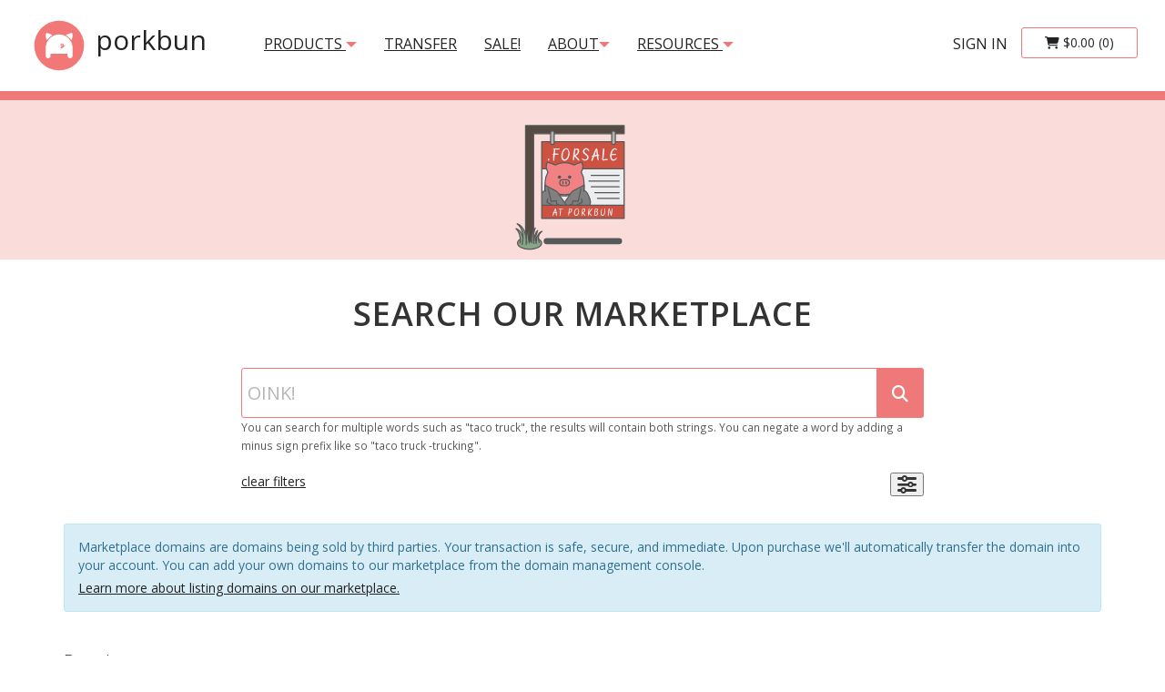

--- FILE ---
content_type: text/html; charset=UTF-8
request_url: https://porkbun.com/marketplace?q=cuban.gold
body_size: 72619
content:
<!DOCTYPE html>
<html lang="en">
  <head>

	<!-- Porkbun Global site tag (gtag.js) - Google Analytics -->
	<script async src="https://www.googletagmanager.com/gtag/js?id=G-YT848K9MDY"></script>

	<!-- Google tracking config -->
	<script>
	window.dataLayer = window.dataLayer || [];
  	function gtag(){dataLayer.push(arguments);}
  	gtag('js', new Date());
  	gtag('config', 'G-YT848K9MDY', { 'debug_mode':false });
  	gtag('config', 'AW-800433505', {'allow_enhanced_conversions':true, 'conversion_linker': true});
  	gtag('config', 'AW-377668869', {'allow_enhanced_conversions':true, 'conversion_linker': true});
  	gtag('config', 'AW-17591830702', {'allow_enhanced_conversions':true, 'conversion_linker': true});
	</script>
	<!-- end of Google tracking config -->

	<!-- MailChimp-->
	<script id="mcjs">!function(c,h,i,m,p){m=c.createElement(h),p=c.getElementsByTagName(h)[0],m.async=1,m.src=i,p.parentNode.insertBefore(m,p)}(document,"script","https://chimpstatic.com/mcjs-connected/js/users/00f0ca4647a780993935ec2df/1d95e7452c89ee04038eb182e.js");</script>

	<!-- Reddit Pixel -->
	<script>!function(w,d){if(!w.rdt){var p=w.rdt=function(){p.sendEvent?p.sendEvent.apply(p,arguments):p.callQueue.push(arguments)};p.callQueue=[];var t=d.createElement("script");t.src="https://www.redditstatic.com/ads/pixel.js",t.async=!0;var s=d.getElementsByTagName("script")[0];s.parentNode.insertBefore(t,s)}}(window,document);rdt('init','t2_aj5ppvxd');rdt('track', 'PageVisit');</script><!-- DO NOT MODIFY -->
	<!-- End Reddit Pixel -->


<script>
  (function(w,d,t,r,u)
  {
    // var f,n,i;
    w[u]=w[u]||[],f=function()
    {
      var o={ti:"187056005", enableAutoSpaTracking: true};
      o.q=w[u],w[u]=new UET(o),w[u].push("pageLoad")
    },
    n=d.createElement(t),n.src=r,n.async=1,n.onload=n.onreadystatechange=function()
    {
      var s=this.readyState;
      s&&s!=="loaded"&&s!=="complete"||(f(),n.onload=n.onreadystatechange=null)
    },
    i=d.getElementsByTagName(t)[0],i.parentNode.insertBefore(n,i)
  })
  (window,document,"script","//bat.bing.com/bat.js","uetq");
</script>


<script type="text/javascript">
_linkedin_partner_id = "3133602";
window._linkedin_data_partner_ids = window._linkedin_data_partner_ids || [];
window._linkedin_data_partner_ids.push(_linkedin_partner_id);
</script><script type="text/javascript">
(function(l) {
if (!l){window.lintrk = function(a,b){window.lintrk.q.push([a,b])};
window.lintrk.q=[]}
var s = document.getElementsByTagName("script")[0];
var b = document.createElement("script");
b.type = "text/javascript";b.async = true;
b.src = "https://snap.licdn.com/li.lms-analytics/insight.min.js";
s.parentNode.insertBefore(b, s);})(window.lintrk);
</script>


<script> (function() { var l = localStorage; var wpbidKey = 'wpb_id'; var key = '_blaze_' + wpbidKey; function runScript() { var wpbid = new URLSearchParams(window.location.search).get(wpbidKey) || l.getItem(key); if (wpbid) l.setItem(key, wpbid); var pixel = document.querySelector('#' + wpbidKey + '-pix'); if (pixel && wpbid) { var d = Object.fromEntries(Object.entries(pixel.dataset).filter(function(entry) { return entry[1]; })); window.wpbConversion(d.wpb_type, d.wpb_amount, d.wpb_currency, d.wpb_product_id); } } if (document.readyState === 'loading') { document.addEventListener('DOMContentLoaded', runScript); } else { runScript(); } window.wpbConversion = function(type, amount, currency, product_id) { var wpbid = l.getItem(key); if (!wpbid) return; var src = 'https://public-api.wordpress.com/wpcom/v2/wordads/dsp/pro-api/v1/conversion/pixel.gif?wpb_id=' + wpbid + '&wpb_advertiser=26aac404c0f1c626bd8edcd5b2532122&image=true'; src += '&wpb_type=' + type; src += '&wpb_amount=' + amount; src += '&wpb_currency=' + currency; src += '&wpb_product_id=' + product_id; var pixel = new Image(); pixel.src = src; pixel.width = 1; pixel.height = 1; pixel.style.display = 'none'; document.body.appendChild(pixel); l.removeItem(key); } })();</script>
    <meta charset="utf-8">

    <meta name="google-site-verification" content="GB-QBJyZ8RHI-yyeJDmKfF3wBbElGUcRt9mVMDG30KM" />

    <meta http-equiv="X-UA-Compatible" content="IE=edge">
    <meta name="viewport" content="width=device-width, initial-scale=1">
    <title>porkbun.com | Porkbun Marketplace</title>
    <meta name="environment" content="production">
    <meta name="author" content="Owen Borseth / Porkbun LLC">
    <meta name="description" content="Find domain names listed on our marketplace.">
    <meta name="ip" content="172.31.17.94">

    <meta property="og:type" content="website" />
    <meta property="og:title" content="porkbun.com | Porkbun Marketplace" />
    <meta property="og:description" content="Find domain names listed on our marketplace." />
    <meta property="og:url" content="https://porkbun.com/marketplace" />
    <meta property="og:site_name" content="porkbun.com" />
    <meta property="og:locale" content="en_US" />
    <meta property="og:image" content="https://porkbun.com/images/porkbun-logo-1200x1200.png" />

	<meta name="twitter:card" content="summary_large_image" />
	<meta name="twitter:site" content="@Porkbun" />

    <meta name="theme-color" content="#F9DCDB">

    <script>
	var stripe = null;
	var lep = 'L2FwaS91c2VyL2xvZ2luXzIwMjMwMzA1XzE=';
    </script>


    <!-- Bootstrap -->
    <link nonce="0ee5275b17085428763f43c05561e0066ee70ff555b3a9f84aa917a982f226bb" href="/bootstrap-3.3.7-dist/css/bootstrap.min.css" rel="stylesheet">

    <!-- Glyphicons -->
    <link nonce="0ee5275b17085428763f43c05561e0066ee70ff555b3a9f84aa917a982f226bb" href="/bootstrap-3.3.7-dist/css/glyphicons.files.css" rel="stylesheet">
    <link nonce="0ee5275b17085428763f43c05561e0066ee70ff555b3a9f84aa917a982f226bb" href="/bootstrap-3.3.7-dist/css/glyphicons.pro.css" rel="stylesheet">
    <link nonce="0ee5275b17085428763f43c05561e0066ee70ff555b3a9f84aa917a982f226bb" href="/bootstrap-3.3.7-dist/css/glyphicons.social.css" rel="stylesheet">

    <link nonce="0ee5275b17085428763f43c05561e0066ee70ff555b3a9f84aa917a982f226bb" href="/fontawesome/fontawesome-free-6.5.2-web/css/all.min.css" rel="stylesheet">

<style>
:root
{
	--cloudflare_on: #F48120;
	--porkbun_danger: #EC5631;
	--porkbun_warning: #F6BB43;
	--porkbun_success: #8CC051;
	--porkbun_pink_hover: #DC6070;
	--porkbun_pink: #EF7878;
	--porkbun_gold: #FFC100;
	--porkbun_pink_light: #FADCDA;
	--porkbun_pink_medium: #ff9e9e;
	--porkbun_dark_gray: #222222;
	--porkbun_light_gray: #F3F3F3;
	--porkbun_medium_gray: #cccccc;
	--porkbun_white: white;

	--blue_link: #3A81B0;
	--blue_link_hover: #0f5482;

	--headerMenuLink_color: #222222;
	--headerMenuLink-hover_color: #222222;
	--homepageBlurb_color: #222222;

	}
</style>

    <link href='/css/all.css?v=PrettyTrees_0.499' rel='stylesheet' type='text/css'>
    <link href='/css/bootstrap.custom.css?v=PrettyTrees_0.499' rel='stylesheet' type='text/css'>
    <link href='/css/media-queries.css?v=PrettyTrees_0.499' rel='stylesheet' type='text/css'>

<link rel="apple-touch-icon" sizes="57x57" nonce="0ee5275b17085428763f43c05561e0066ee70ff555b3a9f84aa917a982f226bb" href="/images/favicons/apple-icon-57x57.png">
<link rel="apple-touch-icon" sizes="60x60" nonce="0ee5275b17085428763f43c05561e0066ee70ff555b3a9f84aa917a982f226bb" href="/images/favicons/apple-icon-60x60.png">
<link rel="apple-touch-icon" sizes="72x72" nonce="0ee5275b17085428763f43c05561e0066ee70ff555b3a9f84aa917a982f226bb" href="/images/favicons/apple-icon-72x72.png">
<link rel="apple-touch-icon" sizes="76x76" nonce="0ee5275b17085428763f43c05561e0066ee70ff555b3a9f84aa917a982f226bb" href="/images/favicons/apple-icon-76x76.png">
<link rel="apple-touch-icon" sizes="114x114" nonce="0ee5275b17085428763f43c05561e0066ee70ff555b3a9f84aa917a982f226bb" href="/images/favicons/apple-icon-114x114.png">
<link rel="apple-touch-icon" sizes="120x120" nonce="0ee5275b17085428763f43c05561e0066ee70ff555b3a9f84aa917a982f226bb" href="/images/favicons/apple-icon-120x120.png">
<link rel="apple-touch-icon" sizes="144x144" nonce="0ee5275b17085428763f43c05561e0066ee70ff555b3a9f84aa917a982f226bb" href="/images/favicons/apple-icon-144x144.png">
<link rel="apple-touch-icon" sizes="152x152" nonce="0ee5275b17085428763f43c05561e0066ee70ff555b3a9f84aa917a982f226bb" href="/images/favicons/apple-icon-152x152.png">
<link rel="apple-touch-icon" sizes="180x180" nonce="0ee5275b17085428763f43c05561e0066ee70ff555b3a9f84aa917a982f226bb" href="/images/favicons/apple-icon-180x180.png">
<link rel="icon" type="image/png" sizes="192x192"  nonce="0ee5275b17085428763f43c05561e0066ee70ff555b3a9f84aa917a982f226bb" href="/images/favicons/android-icon-192x192.png">
<link rel="icon" type="image/png" sizes="32x32" nonce="0ee5275b17085428763f43c05561e0066ee70ff555b3a9f84aa917a982f226bb" href="/images/favicons/favicon-32x32.png">
<link rel="icon" type="image/png" sizes="96x96" nonce="0ee5275b17085428763f43c05561e0066ee70ff555b3a9f84aa917a982f226bb" href="/images/favicons/favicon-96x96.png">
<link rel="icon" type="image/png" sizes="16x16" nonce="0ee5275b17085428763f43c05561e0066ee70ff555b3a9f84aa917a982f226bb" href="/images/favicons/favicon-16x16.png">
<meta name="msapplication-TileColor" content="#ffffff">
<meta name="msapplication-TileImage" content="/images/favicons/ms-icon-144x144.png">
<meta name="theme-color" content="#ffffff">

    <link nonce="0ee5275b17085428763f43c05561e0066ee70ff555b3a9f84aa917a982f226bb" href="https://fonts.googleapis.com/css?family=Open+Sans:300,400,600,700" rel="stylesheet">
  </head>

  <body class="bodyDefault">


<script>

</script>

    <script>
	var loggedInAccountId = null;
	var SITE_DOMAIN = "porkbun.com";
    </script>

<style>
.headerBrandContainer
{
	text-decoration: none;
	float: left;
    	height: 100px;
    	padding: 15px 15px;
    	font-size: 18px;
    	line-height: 20px;
	margin-right: 33px;
}

.navbarToggleHeader
{
    position: relative;
    float: right;
    padding: 14px 14px;
    margin-top: 26px;
    margin-right: 15px;
    margin-bottom: 8px;
    background-color: transparent;
    background-image: none;
    border: 1px solid transparent;
    border-radius: 4px;
}

.navbarTextItem
{
	margin-top: 23px;
}

.no-transition
{
  -webkit-transition: height 0.01s !important;
  -moz-transition: height 0.01s !important;
  -ms-transition: height 0.01s !important;
  -o-transition: height 0.01s !important;
  transition: height 0.01s !important;
}

.headerCartContainer
{
	padding-right: 15px;
	margin-top: 30px;
}

.navbar-default .navbar-nav>li>a
{
	color: var(--headerMenuLink_color);
}

.navbar-default .navbar-toggle .icon-bar
{
    background-color: var(--headerMenuLink_color);
}
</style>

<nav class="headerContainer navbar navbar-default" onkeypress="processKeyPress(event, Beacon('close'));" onclick="Beacon('close');" style="height:100px; margin-bottom:0px; border:0px;">

  <div class="container containerForce100" style="height:100px;">
    <div class="navbar-header" style="height:100px; z-index:11; position:relative;">
      <button type="button" class="navbar-toggle navbarToggleHeader collapsed" data-toggle="collapse" data-target="#bs-example-navbar-collapse-1" aria-expanded="false">
        <span class="sr-only">Toggle navigation</span>
        <span class="icon-bar"></span>
        <span class="icon-bar"></span>
        <span class="icon-bar"></span>
      </button>
      <a class="headerBrandContainer" style="text-decoration:none;" href="/">
        <img alt="Porkbun Logo" id="headerBrandLogo" src="/partners/logos/porkbun.comphpPkl2eU.svg" class=""> <span id="headerBrandText" class="hidden-xs">porkbun</span>
      </a>
      <span class="pull-right headerCartContainer visible-xs blah">
        <a href="/checkout/cart" class="btn btn-porkbun-white btn-large-side-padding "><span class="fas fa-shopping-cart"></span> <span class="cartMetaPrice">$0.00</span><span class="cartMetaCount"> (0)</span></a>
      </span>
    </div>

    <div class="collapse navbar-collapse collapseHeaderContainer no-transition" id="bs-example-navbar-collapse-1" style="z-index:10; position:relative;">
      <ul class="nav navbar-nav navbarTextItem">
        <li class="dropdown">
		<a id="headerMenuDropPricing" data-toggle="dropdown" role="button" aria-haspopup="true" aria-expanded="false" href="" class="dropdown-toggle headerMenuLink headerMenuLinkLeft">products <span aria-hidden="true" class="menuDropArrow glyphicon glyphicon-triangle-bottom"></span></a>
                <ul class="dropdown-menu" aria-labelledby="headerMenuDropPricing"> 
                  <li><a href="/products/domains">Domains</a></li>
	  	  <li><a href="/transfer">Transfers</a></li>
                  <li><a href="/marketplace">Local Marketplace</a></li>
                  <li><a href="/auctions">Local Auctions</a></li>
                  <li><a href="/aftermarket">3rd Party Aftermarket</a></li>

<li class="dropdown-submenu">
  <a href="#" class="dropdown-toggle" data-toggle="dropdown" role="button" aria-haspopup="true" aria-expanded="false">Web Hosting</a>
  <ul class="dropdown-menu">
    <li><a href="/products/web_hosting">All Web Hosting Options</a></li>
    <!-- li><a href="/products/webhosting/managedWordPress">Easy WordPress</a></li -->
    <li><a href="/products/webhosting/managedLinks">Link In Bio</a></li>
    <li><a href="/products/webhosting/articulation">Articulation Sitebuilder</a></li>
    <li><a href="/products/webhosting/cloudWordPress">Cloud WordPress</a></li>
    <li><a href="/products/webhosting/cPanelHosting">Shared cPanel Hosting</a></li>
    <li><a href="/products/webhosting/secureStaticHosting">Static Hosting</a></li>
    <!-- li><a href="/products/sitebuilder">Website Builder</a></li -->
    <li><a href="/products/webhosting/managedPHP">Easy PHP</a></li>
  </ul>
</li>

                  <li class="dropdown-submenu">
					  <a href="#" class="dropdown-toggle" data-toggle="dropdown" role="button" aria-haspopup="true" aria-expanded="false">Email Hosting</a>
					  <ul class="dropdown-menu">
						<li><a href="/products/email">All Email Hosting Options</a></li>
						<li><a href="/products/proton_mail">Proton Mail</a></li>
						<li><a href="/products/porkbun_email">Porkbun Email</a></li>
					  	<li><a href="/products/email_forwarding">Free Email Forwarding</a></li>
					  </ul>
					</li>
          <li class="dropdown-submenu">
					  <a href="#" class="dropdown-toggle" data-toggle="dropdown" role="button" aria-haspopup="true" aria-expanded="false">Marketing Tools</a>
					  <ul class="dropdown-menu">
						<li><a href="/products/textla">Textla - SMS Marketing</a></li>
					  </ul>
					</li>
                  <li><a href="/products/whois_privacy">Free WHOIS Privacy</a></li>
                  <li><a href="/products/ssl">Free SSL Certificates</a></li>
                  <li><a href="/products/url_forwarding">Free URL Forwarding</a></li>
                </ul>
        </li>

	<li class="hidden-xs hidden-sm"><a href="/transfer" class="headerMenuLink headerMenuLinkLeft">transfer</a></li>
        <!-- li><a href="/products/webhosting/managedWordPress" class="headerMenuLink headerMenuLinkLeft hidden-xs hidden-sm hidden-md">Free WordPress</a></li -->
        <li><a href="/event/holidaysales" class="headerMenuLink headerMenuLinkLeft">SALE!</a></li>
        <!-- li><a href="/event/christmas-domain-name-sale" class="headerMenuLink headerMenuLinkLeft">.COM SALE!</a></li -->
<!--         <li><a href="/about" class="headerMenuLink headerMenuLinkLeft hidden-sm hidden-md">About</a></li> -->
        
        
        	<li class="dropdown">
		<a data-toggle="dropdown" role="button" aria-haspopup="true" aria-expanded="false" href="" class="dropdown-toggle headerMenuLink headerMenuLinkLeft hidden-sm hidden-md">About<span aria-hidden="true" class="menuDropArrow glyphicon glyphicon-triangle-bottom"></span></a>
                <ul class="dropdown-menu" aria-labelledby="headerMenuDropPricing"> 
					<li><a href="/about">Who We Are</a></li>
					<li><a href="/about/why-choose-porkbun-domain-registrar">Why Choose Porkbun</a></li>
					<li><a href="/about/porkbun-vs-cloudflare">Porkbun vs Cloudflare</a></li>
					<li><a href="/about/porkbun-faq">FAQs</a></li>
			  </ul>
			</li>

        
			<li class="dropdown">
		<a data-toggle="dropdown" role="button" aria-haspopup="true" aria-expanded="false" href="" class="dropdown-toggle headerMenuLink headerMenuLinkLeft hidden-sm hidden-md">Resources <span aria-hidden="true" class="menuDropArrow glyphicon glyphicon-triangle-bottom"></span></a>
                <ul class="dropdown-menu" aria-labelledby="headerMenuDropPricing"> 
                  <li><a href="/tools/support_chat">Support Chatbot</a></li>
                  <li><a href="https://kb.porkbun.com" target="_blank">Knowledge Base</a></li>
                  <li><a href="https://porkbun.com/blog" target="_blank">Porkbun Blog</a></li>
                  <li><a href="https://status.porkbun.com/" target="_blank">Service Status</a></li>
			  </ul>
			</li>

        
        
        <li class="visible-sm visible-xs"><a href="javascript:void(0);" class="headerMenuLink headerMenuLinkLeft" onclick="beaconEvent('toggle', event, true);">Help</a></li>
      </ul>

      <span class="nav navbar-nav navbar-right headerCartContainer hidden-xs">
        <a href="/checkout/cart" class="btn btn-porkbun-white btn-large-side-padding "><span class="fas fa-shopping-cart"></span> <span class="cartMetaPrice">$0.00</span><span class="cartMetaCount"> (0)</span></a>
      </span>

      <ul class="nav navbar-nav navbar-right navbarTextItem">
        <li><a href="/account" class="headerMenuLink headerMenuLinkRight headerMenuLinkLogin">sign in</a></li>
      </ul>
    </div><!-- /.navbar-collapse -->
  </div><!-- /.container-fluid -->
</nav>
<script>
		const copyUsername = async () => {
  try {
    const element = document.querySelector(".copy-username");
    await navigator.clipboard.writeText(element.textContent);
  } catch (error) {
    console.error("Failed to copy to clipboard:", error);
  }
};
</script>

<div id="belowHeaderRule" style=""></div>

<div onclick="if(typeof Beacon != 'undefined') Beacon('close');" class="homepageTopContainer container-fluid no-side-margins" style="">


<style>
.marketplaceRow
{
	border-top: 1px solid #ededed;
}

.marketplaceCol
{
	padding-top: 10px;
	padding-bottom: 10px;
}

.marketplacePrice
{
	text-align: right;
}
</style>

<div class="productPageHeaderContainer container-fluid">
  <div class="row" style="height:100%;">
    <div class="productPageHeaderInner col-sm-8 col-sm-offset-2" style="background: url('https://porkbun-media.s3-us-west-2.amazonaws.com/tld-buns/_forsale.svg') no-repeat center center;">
    </div>
  </div>
</div>
<h1 class="uppercase pageHeaderText">Search Our Marketplace</h1>
<div class="pageContentContainer container">

  <form method="GET" action="/marketplace">
  <input type="hidden" name="sortName" value="">
  <input type="hidden" name="sortDirection" value="">
  <div class="row">
    <div class="col-md-8 col-md-offset-2">
      <div id="searchContainer">
        <div id="singleSearchContainer" class="">
            <div class="input-group">
              <input aria-label="Domain Search" autocomplete="off" autocorrect="off" autocapitalize="off" spellcheck="false" name="mq" id="domainSearchInput" class="domainSearchInput form-control input-lg" type="text" placeholder="OINK!" value="" autofocus>
	      <span class="input-group-btn">
		<button aria-label="submit search" id="domainSearchButton" type="submit" class="domainSearchButtonFix domainSearchButton btn btn-lg btn-porkbun"><i alt="search" class="fa fa-search"></i></button>
              </span>
            </div>
	    <small class="text-muted">You can search for multiple words such as "taco truck", the results will contain both strings. You can negate a word by adding a minus sign prefix like so "taco truck -trucking".</small>
	    <br><br>
            <div>
              <a href="/marketplace">clear filters</a>
              <button aria-hidden="true" class="pull-right" onclick="$('#marketplaceFiltersContainer').slideToggle();" type="button"><i class="fa-xl fa-solid fa-sliders"></i></button>
              <div style="clear:both;"></div>
            </div>
        </div>
      </div>
    </div>
  </div>

  <div id="marketplaceFiltersContainer" class="alert alert-info" style="margin-top:10px; display:none;">
    <div class="row">
      <div class="col-md-4">
        <label for="auctionSldLength" class="control-label">SLD Length</label>
        <div id="auctionSldLength">
          <input type="text" name="auctionSldLengthMin" value="" placeholder="min"> - <input type="text" name="auctionSldLengthMax" value="" placeholder="max">
        </div>
      </div>

      <div class="col-md-4">
        <label for="auctionTlds" class="control-label">TLD</label>
        <div id="auctionTlds">
	  <select name='auctionTlds[]' id="auctionTlds" class="form-control" multiple>
<option value="1" >1</option><option value="abogado" >abogado</option><option value="ac" >ac</option><option value="academy" >academy</option><option value="accountants" >accountants</option><option value="actor" >actor</option><option value="adult" >adult</option><option value="ae.org" >ae.org</option><option value="ag" >ag</option><option value="agency" >agency</option><option value="ai" >ai</option><option value="airforce" >airforce</option><option value="am" >am</option><option value="apartments" >apartments</option><option value="api" >api</option><option value="app" >app</option><option value="appt" >appt</option><option value="archi" >archi</option><option value="army" >army</option><option value="art" >art</option><option value="articles" >articles</option><option value="asia" >asia</option><option value="associates" >associates</option><option value="attorney" >attorney</option><option value="auction" >auction</option><option value="audio" >audio</option><option value="autos" >autos</option><option value="baby" >baby</option><option value="band" >band</option><option value="bar" >bar</option><option value="bargains" >bargains</option><option value="basketball" >basketball</option><option value="bayern" >bayern</option><option value="beauty" >beauty</option><option value="beer" >beer</option><option value="best" >best</option><option value="bet" >bet</option><option value="bh" >bh</option><option value="bible" >bible</option><option value="bid" >bid</option><option value="bike" >bike</option><option value="bingo" >bingo</option><option value="bio" >bio</option><option value="biz" >biz</option><option value="black" >black</option><option value="blackfriday" >blackfriday</option><option value="blog" >blog</option><option value="blue" >blue</option><option value="boats" >boats</option><option value="bond" >bond</option><option value="boo" >boo</option><option value="boston" >boston</option><option value="bot" >bot</option><option value="boutique" >boutique</option><option value="brand" >brand</option><option value="broker" >broker</option><option value="build" >build</option><option value="builders" >builders</option><option value="business" >business</option><option value="buzz" >buzz</option><option value="bz" >bz</option><option value="c" >c</option><option value="ca" >ca</option><option value="cab" >cab</option><option value="cafe" >cafe</option><option value="cam" >cam</option><option value="camera" >camera</option><option value="camp" >camp</option><option value="capital" >capital</option><option value="cards" >cards</option><option value="care" >care</option><option value="careers" >careers</option><option value="casa" >casa</option><option value="cash" >cash</option><option value="casino" >casino</option><option value="catering" >catering</option><option value="cc" >cc</option><option value="center" >center</option><option value="ceo" >ceo</option><option value="cfd" >cfd</option><option value="channel" >channel</option><option value="charity" >charity</option><option value="chat" >chat</option><option value="cheap" >cheap</option><option value="christmas" >christmas</option><option value="church" >church</option><option value="city" >city</option><option value="claims" >claims</option><option value="cleaning" >cleaning</option><option value="click" >click</option><option value="clinic" >clinic</option><option value="clothing" >clothing</option><option value="cloud" >cloud</option><option value="club" >club</option><option value="cn.com" >cn.com</option><option value="co" >co</option><option value="co.com" >co.com</option><option value="co.in" >co.in</option><option value="co.nz" >co.nz</option><option value="co.uk" >co.uk</option><option value="coach" >coach</option><option value="codes" >codes</option><option value="coffee" >coffee</option><option value="college" >college</option><option value="com" >com</option><option value="com.ai" >com.ai</option><option value="com.de" >com.de</option><option value="com.mx" >com.mx</option><option value="com.se" >com.se</option><option value="community" >community</option><option value="company" >company</option><option value="compare" >compare</option><option value="computer" >computer</option><option value="condos" >condos</option><option value="construction" >construction</option><option value="consulting" >consulting</option><option value="contact" >contact</option><option value="contractors" >contractors</option><option value="cooking" >cooking</option><option value="cool" >cool</option><option value="country" >country</option><option value="coupons" >coupons</option><option value="courses" >courses</option><option value="credit" >credit</option><option value="creditcard" >creditcard</option><option value="cricket" >cricket</option><option value="cruises" >cruises</option><option value="cv" >cv</option><option value="cx" >cx</option><option value="cymru" >cymru</option><option value="cyou" >cyou</option><option value="dad" >dad</option><option value="dance" >dance</option><option value="date" >date</option><option value="dating" >dating</option><option value="day" >day</option><option value="dd" >dd</option><option value="de" >de</option><option value="de.com" >de.com</option><option value="deal" >deal</option><option value="deals" >deals</option><option value="defi" >defi</option><option value="degen" >degen</option><option value="degree" >degree</option><option value="delivery" >delivery</option><option value="democrat" >democrat</option><option value="dental" >dental</option><option value="design" >design</option><option value="dev" >dev</option><option value="diamonds" >diamonds</option><option value="diet" >diet</option><option value="digital" >digital</option><option value="direct" >direct</option><option value="directory" >directory</option><option value="discount" >discount</option><option value="diy" >diy</option><option value="doctor" >doctor</option><option value="dog" >dog</option><option value="doge" >doge</option><option value="domains" >domains</option><option value="dookie" >dookie</option><option value="download" >download</option><option value="dweb" >dweb</option><option value="earth" >earth</option><option value="eco" >eco</option><option value="education" >education</option><option value="email" >email</option><option value="energy" >energy</option><option value="engineer" >engineer</option><option value="engineering" >engineering</option><option value="enterprises" >enterprises</option><option value="equipment" >equipment</option><option value="esq" >esq</option><option value="estate" >estate</option><option value="eu" >eu</option><option value="eu.com" >eu.com</option><option value="events" >events</option><option value="exchange" >exchange</option><option value="expert" >expert</option><option value="exposed" >exposed</option><option value="express" >express</option><option value="fail" >fail</option><option value="faith" >faith</option><option value="family" >family</option><option value="fan" >fan</option><option value="fans" >fans</option><option value="farm" >farm</option><option value="fashion" >fashion</option><option value="fast" >fast</option><option value="feedback" >feedback</option><option value="finance" >finance</option><option value="financial" >financial</option><option value="firm.in" >firm.in</option><option value="fish" >fish</option><option value="fishing" >fishing</option><option value="fit" >fit</option><option value="fitness" >fitness</option><option value="flights" >flights</option><option value="florist" >florist</option><option value="flowers" >flowers</option><option value="fm" >fm</option><option value="fo" >fo</option><option value="follow" >follow</option><option value="foo" >foo</option><option value="food" >food</option><option value="football" >football</option><option value="forex" >forex</option><option value="forsale" >forsale</option><option value="forum" >forum</option><option value="foundation" >foundation</option><option value="free" >free</option><option value="fun" >fun</option><option value="fund" >fund</option><option value="furniture" >furniture</option><option value="futbol" >futbol</option><option value="fyi" >fyi</option><option value="gallery" >gallery</option><option value="game" >game</option><option value="games" >games</option><option value="garden" >garden</option><option value="gay" >gay</option><option value="gen.in" >gen.in</option><option value="gg" >gg</option><option value="gift" >gift</option><option value="gifts" >gifts</option><option value="gives" >gives</option><option value="giving" >giving</option><option value="glass" >glass</option><option value="global" >global</option><option value="gmbh" >gmbh</option><option value="gold" >gold</option><option value="golf" >golf</option><option value="gr.com" >gr.com</option><option value="graphics" >graphics</option><option value="gratis" >gratis</option><option value="green" >green</option><option value="gripe" >gripe</option><option value="group" >group</option><option value="guide" >guide</option><option value="guru" >guru</option><option value="hair" >hair</option><option value="haus" >haus</option><option value="health" >health</option><option value="healthcare" >healthcare</option><option value="help" >help</option><option value="hiphop" >hiphop</option><option value="hire" >hire</option><option value="hockey" >hockey</option><option value="holdings" >holdings</option><option value="holiday" >holiday</option><option value="homes" >homes</option><option value="horse" >horse</option><option value="hospital" >hospital</option><option value="host" >host</option><option value="hot" >hot</option><option value="house" >house</option><option value="how" >how</option><option value="hu.net" >hu.net</option><option value="icu" >icu</option><option value="id" >id</option><option value="immo" >immo</option><option value="in" >in</option><option value="in.net" >in.net</option><option value="inc" >inc</option><option value="ind.in" >ind.in</option><option value="industries" >industries</option><option value="info" >info</option><option value="ing" >ing</option><option value="ink" >ink</option><option value="institute" >institute</option><option value="insure" >insure</option><option value="international" >international</option><option value="investments" >investments</option><option value="io" >io</option><option value="irish" >irish</option><option value="it.com" >it.com</option><option value="ize" >ize</option><option value="je" >je</option><option value="jetzt" >jetzt</option><option value="jewelry" >jewelry</option><option value="jobs" >jobs</option><option value="jp.net" >jp.net</option><option value="js" >js</option><option value="kaufen" >kaufen</option><option value="kids" >kids</option><option value="kim" >kim</option><option value="kitchen" >kitchen</option><option value="la" >la</option><option value="land" >land</option><option value="lat" >lat</option><option value="law" >law</option><option value="lawyer" >lawyer</option><option value="lc" >lc</option><option value="lease" >lease</option><option value="legal" >legal</option><option value="lgbt" >lgbt</option><option value="life" >life</option><option value="lifestyle" >lifestyle</option><option value="lighting" >lighting</option><option value="limited" >limited</option><option value="limo" >limo</option><option value="link" >link</option><option value="live" >live</option><option value="living" >living</option><option value="llc" >llc</option><option value="lo" >lo</option><option value="loan" >loan</option><option value="loans" >loans</option><option value="lol" >lol</option><option value="london" >london</option><option value="lotto" >lotto</option><option value="love" >love</option><option value="ltd" >ltd</option><option value="luxe" >luxe</option><option value="luxury" >luxury</option><option value="maison" >maison</option><option value="makeup" >makeup</option><option value="management" >management</option><option value="mansion" >mansion</option><option value="market" >market</option><option value="marketing" >marketing</option><option value="markets" >markets</option><option value="mba" >mba</option><option value="me" >me</option><option value="me.uk" >me.uk</option><option value="med" >med</option><option value="media" >media</option><option value="melbourne" >melbourne</option><option value="meme" >meme</option><option value="memorial" >memorial</option><option value="men" >men</option><option value="menu" >menu</option><option value="mex.com" >mex.com</option><option value="miami" >miami</option><option value="mobi" >mobi</option><option value="moda" >moda</option><option value="moe" >moe</option><option value="moi" >moi</option><option value="mom" >mom</option><option value="money" >money</option><option value="monster" >monster</option><option value="mortgage" >mortgage</option><option value="motorcycles" >motorcycles</option><option value="mov" >mov</option><option value="movie" >movie</option><option value="mu" >mu</option><option value="mx" >mx</option><option value="my" >my</option><option value="name" >name</option><option value="navy" >navy</option><option value="net" >net</option><option value="net.ai" >net.ai</option><option value="net.mx" >net.mx</option><option value="network" >network</option><option value="new" >new</option><option value="news" >news</option><option value="nexus" >nexus</option><option value="nfts" >nfts</option><option value="ngo" >ngo</option><option value="ninja" >ninja</option><option value="nl" >nl</option><option value="now" >now</option><option value="nrw" >nrw</option><option value="nyc" >nyc</option><option value="nz" >nz</option><option value="observer" >observer</option><option value="off.ai" >off.ai</option><option value="og" >og</option><option value="one" >one</option><option value="ong" >ong</option><option value="onl" >onl</option><option value="online" >online</option><option value="ooo" >ooo</option><option value="org" >org</option><option value="org.ai" >org.ai</option><option value="org.in" >org.in</option><option value="org.nz" >org.nz</option><option value="org.uk" >org.uk</option><option value="organic" >organic</option><option value="osaka" >osaka</option><option value="page" >page</option><option value="pal" >pal</option><option value="partners" >partners</option><option value="parts" >parts</option><option value="party" >party</option><option value="pet" >pet</option><option value="ph" >ph</option><option value="phd" >phd</option><option value="photo" >photo</option><option value="photography" >photography</option><option value="photos" >photos</option><option value="pics" >pics</option><option value="pictures" >pictures</option><option value="pink" >pink</option><option value="pizza" >pizza</option><option value="place" >place</option><option value="plumbing" >plumbing</option><option value="plus" >plus</option><option value="poker" >poker</option><option value="porn" >porn</option><option value="press" >press</option><option value="pro" >pro</option><option value="productions" >productions</option><option value="prof" >prof</option><option value="promo" >promo</option><option value="properties" >properties</option><option value="property" >property</option><option value="pub" >pub</option><option value="pw" >pw</option><option value="qpon" >qpon</option><option value="quest" >quest</option><option value="racing" >racing</option><option value="radio.am" >radio.am</option><option value="radio.fm" >radio.fm</option><option value="realty" >realty</option><option value="recipes" >recipes</option><option value="red" >red</option><option value="rehab" >rehab</option><option value="reisen" >reisen</option><option value="rent" >rent</option><option value="rentals" >rentals</option><option value="repair" >repair</option><option value="report" >report</option><option value="republican" >republican</option><option value="resources" >resources</option><option value="rest" >rest</option><option value="restaurant" >restaurant</option><option value="review" >review</option><option value="reviews" >reviews</option><option value="rich" >rich</option><option value="rip" >rip</option><option value="rocks" >rocks</option><option value="rodeo" >rodeo</option><option value="rsvp" >rsvp</option><option value="rugby" >rugby</option><option value="run" >run</option><option value="saarland" >saarland</option><option value="sale" >sale</option><option value="sales" >sales</option><option value="salon" >salon</option><option value="sarl" >sarl</option><option value="sats" >sats</option><option value="savory" >savory</option><option value="sbs" >sbs</option><option value="sc" >sc</option><option value="school" >school</option><option value="schule" >schule</option><option value="science" >science</option><option value="se.net" >se.net</option><option value="select" >select</option><option value="services" >services</option><option value="sex" >sex</option><option value="sexy" >sexy</option><option value="sh" >sh</option><option value="shoes" >shoes</option><option value="shop" >shop</option><option value="shopping" >shopping</option><option value="show" >show</option><option value="singles" >singles</option><option value="site" >site</option><option value="ski" >ski</option><option value="skin" >skin</option><option value="soccer" >soccer</option><option value="social" >social</option><option value="software" >software</option><option value="solar" >solar</option><option value="solutions" >solutions</option><option value="spa" >spa</option><option value="space" >space</option><option value="spot" >spot</option><option value="srl" >srl</option><option value="ssl" >ssl</option><option value="store" >store</option><option value="stream" >stream</option><option value="studio" >studio</option><option value="study" >study</option><option value="style" >style</option><option value="sucks" >sucks</option><option value="supplies" >supplies</option><option value="supply" >supply</option><option value="support" >support</option><option value="surf" >surf</option><option value="surgery" >surgery</option><option value="systems" >systems</option><option value="tattoo" >tattoo</option><option value="tax" >tax</option><option value="taxi" >taxi</option><option value="team" >team</option><option value="tech" >tech</option><option value="technology" >technology</option><option value="tel" >tel</option><option value="tennis" >tennis</option><option value="theater" >theater</option><option value="tienda" >tienda</option><option value="tips" >tips</option><option value="tires" >tires</option><option value="to" >to</option><option value="today" >today</option><option value="token" >token</option><option value="tokyo" >tokyo</option><option value="tools" >tools</option><option value="top" >top</option><option value="tours" >tours</option><option value="town" >town</option><option value="toys" >toys</option><option value="trade" >trade</option><option value="trading" >trading</option><option value="training" >training</option><option value="travel" >travel</option><option value="tube" >tube</option><option value="tv" >tv</option><option value="tw" >tw</option><option value="tx" >tx</option><option value="uk" >uk</option><option value="uk.com" >uk.com</option><option value="universe" >universe</option><option value="university" >university</option><option value="uno" >uno</option><option value="us" >us</option><option value="us.com" >us.com</option><option value="us.org" >us.org</option><option value="use" >use</option><option value="vacations" >vacations</option><option value="vc" >vc</option><option value="vegas" >vegas</option><option value="ventures" >ventures</option><option value="vet" >vet</option><option value="viajes" >viajes</option><option value="video" >video</option><option value="villas" >villas</option><option value="vin" >vin</option><option value="vip" >vip</option><option value="vision" >vision</option><option value="visit" >visit</option><option value="vlog" >vlog</option><option value="vodka" >vodka</option><option value="vote" >vote</option><option value="voyage" >voyage</option><option value="wales" >wales</option><option value="wang" >wang</option><option value="watch" >watch</option><option value="watches" >watches</option><option value="wave" >wave</option><option value="we3" >we3</option><option value="webcam" >webcam</option><option value="website" >website</option><option value="wedding" >wedding</option><option value="wiki" >wiki</option><option value="win" >win</option><option value="wine" >wine</option><option value="work" >work</option><option value="works" >works</option><option value="world" >world</option><option value="ws" >ws</option><option value="wtf" >wtf</option><option value="xn--czrs0t" >xn--czrs0t</option><option value="xn--q9jyb4c" >xn--q9jyb4c</option><option value="xr" >xr</option><option value="xxx" >xxx</option><option value="xyz" >xyz</option><option value="y" >y</option><option value="yachts" >yachts</option><option value="yo" >yo</option><option value="yoga" >yoga</option><option value="yokohama" >yokohama</option><option value="you" >you</option><option value="zen" >zen</option><option value="zip" >zip</option><option value="zone" >zone</option>	  </select>
        </div>
      </div>
    </div>
  </div>

  </form>

</div>

<div class="pageContentContainer container">
  <div class="alert alert-info">
    <p>Marketplace domains are domains being sold by third parties. Your transaction is safe, secure, and immediate. Upon purchase we'll automatically transfer the domain into your account. You can add your own domains to our marketplace from the domain management console.
    <p><a href="/products/marketplace">Learn more about listing domains on our marketplace.</a></p>
  </div>

<br><p class='lead'>Results</p><table class='table'>
<thead><tr>
 <th><a href="/marketplace?q=cuban.gold&sortName=domain&sortDirection=ascending">Domain</a></th>
 <th><a href="/marketplace?q=cuban.gold&sortName=tld&sortDirection=ascending">TLD</a></th>
 <th style="text-align:right;"><a href="/marketplace?q=cuban.gold&sortName=sld_length&sortDirection=ascending">SLD Length</a></th>
 <th style="text-align:right;"><a href="/marketplace?q=cuban.gold&sortName=price&sortDirection=ascending">Price</a></th>
 <th></th>
</tr></thead><tbody>

<tr id="row_touhou_me">
  <td>touhou.me</td>
  <td>me</td>
  <td style="text-align:right;">6</td>
  <td style="text-align:right;">$1,200.00</td>
  <td><div class="pull-right">
<div>
<a class="btn btn-sm btn-default" id="checkoutButtontouhou_me" href="/checkout/cart" style="display:none;"><span class="glyphicon glyphicon-shopping-cart" aria-hidden="true"></span> Checkout</a>
<button aria-label="add touhou.me to cart" id="addCartButtontouhou_me" class="searchAddRemoveIcon fontLarger pointer text-porkbun searchAddIcon btn btn-default" onclick="accountDomainsSingleAction(this);" data-from-search="1" data-type="marketplace" data-domain="touhou.me" data-domain-id="touhou_me" data-level="parent"><span class="glyphicon glyphicon-plus"></span></button>
</div><div style="clear:all;"></div></div></td>
</tr>
<tr id="row_clawplan_com">
  <td>clawplan.com</td>
  <td>com</td>
  <td style="text-align:right;">8</td>
  <td style="text-align:right;">$2,100.00</td>
  <td><div class="pull-right">
<div>
<a class="btn btn-sm btn-default" id="checkoutButtonclawplan_com" href="/checkout/cart" style="display:none;"><span class="glyphicon glyphicon-shopping-cart" aria-hidden="true"></span> Checkout</a>
<button aria-label="add clawplan.com to cart" id="addCartButtonclawplan_com" class="searchAddRemoveIcon fontLarger pointer text-porkbun searchAddIcon btn btn-default" onclick="accountDomainsSingleAction(this);" data-from-search="1" data-type="marketplace" data-domain="clawplan.com" data-domain-id="clawplan_com" data-level="parent"><span class="glyphicon glyphicon-plus"></span></button>
</div><div style="clear:all;"></div></div></td>
</tr>
<tr id="row_clawagent_ai">
  <td>clawagent.ai</td>
  <td>ai</td>
  <td style="text-align:right;">9</td>
  <td style="text-align:right;">$5,900.00</td>
  <td><div class="pull-right">
<div>
<a class="btn btn-sm btn-default" id="checkoutButtonclawagent_ai" href="/checkout/cart" style="display:none;"><span class="glyphicon glyphicon-shopping-cart" aria-hidden="true"></span> Checkout</a>
<button aria-label="add clawagent.ai to cart" id="addCartButtonclawagent_ai" class="searchAddRemoveIcon fontLarger pointer text-porkbun searchAddIcon btn btn-default" onclick="accountDomainsSingleAction(this);" data-from-search="1" data-type="marketplace" data-domain="clawagent.ai" data-domain-id="clawagent_ai" data-level="parent"><span class="glyphicon glyphicon-plus"></span></button>
</div><div style="clear:all;"></div></div></td>
</tr>
<tr id="row_createclaw_com">
  <td>createclaw.com</td>
  <td>com</td>
  <td style="text-align:right;">10</td>
  <td style="text-align:right;">$3,400.00</td>
  <td><div class="pull-right">
<div>
<a class="btn btn-sm btn-default" id="checkoutButtoncreateclaw_com" href="/checkout/cart" style="display:none;"><span class="glyphicon glyphicon-shopping-cart" aria-hidden="true"></span> Checkout</a>
<button aria-label="add createclaw.com to cart" id="addCartButtoncreateclaw_com" class="searchAddRemoveIcon fontLarger pointer text-porkbun searchAddIcon btn btn-default" onclick="accountDomainsSingleAction(this);" data-from-search="1" data-type="marketplace" data-domain="createclaw.com" data-domain-id="createclaw_com" data-level="parent"><span class="glyphicon glyphicon-plus"></span></button>
</div><div style="clear:all;"></div></div></td>
</tr>
<tr id="row_creditclaw_com">
  <td>creditclaw.com</td>
  <td>com</td>
  <td style="text-align:right;">10</td>
  <td style="text-align:right;">$5,000.00</td>
  <td><div class="pull-right">
<div>
<a class="btn btn-sm btn-default" id="checkoutButtoncreditclaw_com" href="/checkout/cart" style="display:none;"><span class="glyphicon glyphicon-shopping-cart" aria-hidden="true"></span> Checkout</a>
<button aria-label="add creditclaw.com to cart" id="addCartButtoncreditclaw_com" class="searchAddRemoveIcon fontLarger pointer text-porkbun searchAddIcon btn btn-default" onclick="accountDomainsSingleAction(this);" data-from-search="1" data-type="marketplace" data-domain="creditclaw.com" data-domain-id="creditclaw_com" data-level="parent"><span class="glyphicon glyphicon-plus"></span></button>
</div><div style="clear:all;"></div></div></td>
</tr>
<tr id="row_clawcredit_com">
  <td>clawcredit.com</td>
  <td>com</td>
  <td style="text-align:right;">10</td>
  <td style="text-align:right;">$2,500.00</td>
  <td><div class="pull-right">
<div>
<a class="btn btn-sm btn-default" id="checkoutButtonclawcredit_com" href="/checkout/cart" style="display:none;"><span class="glyphicon glyphicon-shopping-cart" aria-hidden="true"></span> Checkout</a>
<button aria-label="add clawcredit.com to cart" id="addCartButtonclawcredit_com" class="searchAddRemoveIcon fontLarger pointer text-porkbun searchAddIcon btn btn-default" onclick="accountDomainsSingleAction(this);" data-from-search="1" data-type="marketplace" data-domain="clawcredit.com" data-domain-id="clawcredit_com" data-level="parent"><span class="glyphicon glyphicon-plus"></span></button>
</div><div style="clear:all;"></div></div></td>
</tr>
<tr id="row_clawdomains_com">
  <td>clawdomains.com</td>
  <td>com</td>
  <td style="text-align:right;">11</td>
  <td style="text-align:right;">$5,000.00</td>
  <td><div class="pull-right">
<div>
<a class="btn btn-sm btn-default" id="checkoutButtonclawdomains_com" href="/checkout/cart" style="display:none;"><span class="glyphicon glyphicon-shopping-cart" aria-hidden="true"></span> Checkout</a>
<button aria-label="add clawdomains.com to cart" id="addCartButtonclawdomains_com" class="searchAddRemoveIcon fontLarger pointer text-porkbun searchAddIcon btn btn-default" onclick="accountDomainsSingleAction(this);" data-from-search="1" data-type="marketplace" data-domain="clawdomains.com" data-domain-id="clawdomains_com" data-level="parent"><span class="glyphicon glyphicon-plus"></span></button>
</div><div style="clear:all;"></div></div></td>
</tr>
<tr id="row_claw_you">
  <td>claw.you</td>
  <td>you</td>
  <td style="text-align:right;">4</td>
  <td style="text-align:right;">$5,500.00</td>
  <td><div class="pull-right">
<div>
<a class="btn btn-sm btn-default" id="checkoutButtonclaw_you" href="/checkout/cart" style="display:none;"><span class="glyphicon glyphicon-shopping-cart" aria-hidden="true"></span> Checkout</a>
<button aria-label="add claw.you to cart" id="addCartButtonclaw_you" class="searchAddRemoveIcon fontLarger pointer text-porkbun searchAddIcon btn btn-default" onclick="accountDomainsSingleAction(this);" data-from-search="1" data-type="marketplace" data-domain="claw.you" data-domain-id="claw_you" data-level="parent"><span class="glyphicon glyphicon-plus"></span></button>
</div><div style="clear:all;"></div></div></td>
</tr>
<tr id="row_clawsales_com">
  <td>clawsales.com</td>
  <td>com</td>
  <td style="text-align:right;">9</td>
  <td style="text-align:right;">$5,000.00</td>
  <td><div class="pull-right">
<div>
<a class="btn btn-sm btn-default" id="checkoutButtonclawsales_com" href="/checkout/cart" style="display:none;"><span class="glyphicon glyphicon-shopping-cart" aria-hidden="true"></span> Checkout</a>
<button aria-label="add clawsales.com to cart" id="addCartButtonclawsales_com" class="searchAddRemoveIcon fontLarger pointer text-porkbun searchAddIcon btn btn-default" onclick="accountDomainsSingleAction(this);" data-from-search="1" data-type="marketplace" data-domain="clawsales.com" data-domain-id="clawsales_com" data-level="parent"><span class="glyphicon glyphicon-plus"></span></button>
</div><div style="clear:all;"></div></div></td>
</tr>
<tr id="row_salesclaw_com">
  <td>salesclaw.com</td>
  <td>com</td>
  <td style="text-align:right;">9</td>
  <td style="text-align:right;">$5,000.00</td>
  <td><div class="pull-right">
<div>
<a class="btn btn-sm btn-default" id="checkoutButtonsalesclaw_com" href="/checkout/cart" style="display:none;"><span class="glyphicon glyphicon-shopping-cart" aria-hidden="true"></span> Checkout</a>
<button aria-label="add salesclaw.com to cart" id="addCartButtonsalesclaw_com" class="searchAddRemoveIcon fontLarger pointer text-porkbun searchAddIcon btn btn-default" onclick="accountDomainsSingleAction(this);" data-from-search="1" data-type="marketplace" data-domain="salesclaw.com" data-domain-id="salesclaw_com" data-level="parent"><span class="glyphicon glyphicon-plus"></span></button>
</div><div style="clear:all;"></div></div></td>
</tr>
<tr id="row_sendclaw_com">
  <td>sendclaw.com</td>
  <td>com</td>
  <td style="text-align:right;">8</td>
  <td style="text-align:right;">$5,000.00</td>
  <td><div class="pull-right">
<div>
<a class="btn btn-sm btn-default" id="checkoutButtonsendclaw_com" href="/checkout/cart" style="display:none;"><span class="glyphicon glyphicon-shopping-cart" aria-hidden="true"></span> Checkout</a>
<button aria-label="add sendclaw.com to cart" id="addCartButtonsendclaw_com" class="searchAddRemoveIcon fontLarger pointer text-porkbun searchAddIcon btn btn-default" onclick="accountDomainsSingleAction(this);" data-from-search="1" data-type="marketplace" data-domain="sendclaw.com" data-domain-id="sendclaw_com" data-level="parent"><span class="glyphicon glyphicon-plus"></span></button>
</div><div style="clear:all;"></div></div></td>
</tr>
<tr id="row_claw_nyc">
  <td>claw.nyc</td>
  <td>nyc</td>
  <td style="text-align:right;">4</td>
  <td style="text-align:right;">$2,950.00</td>
  <td><div class="pull-right">
<div>
<a class="btn btn-sm btn-default" id="checkoutButtonclaw_nyc" href="/checkout/cart" style="display:none;"><span class="glyphicon glyphicon-shopping-cart" aria-hidden="true"></span> Checkout</a>
<button aria-label="add claw.nyc to cart" id="addCartButtonclaw_nyc" class="searchAddRemoveIcon fontLarger pointer text-porkbun searchAddIcon btn btn-default" onclick="accountDomainsSingleAction(this);" data-from-search="1" data-type="marketplace" data-domain="claw.nyc" data-domain-id="claw_nyc" data-level="parent"><span class="glyphicon glyphicon-plus"></span></button>
</div><div style="clear:all;"></div></div></td>
</tr>
<tr id="row_usacanadahockey_com">
  <td>usacanadahockey.com</td>
  <td>com</td>
  <td style="text-align:right;">15</td>
  <td style="text-align:right;">$99.98</td>
  <td><div class="pull-right">
<div>
<a class="btn btn-sm btn-default" id="checkoutButtonusacanadahockey_com" href="/checkout/cart" style="display:none;"><span class="glyphicon glyphicon-shopping-cart" aria-hidden="true"></span> Checkout</a>
<button aria-label="add usacanadahockey.com to cart" id="addCartButtonusacanadahockey_com" class="searchAddRemoveIcon fontLarger pointer text-porkbun searchAddIcon btn btn-default" onclick="accountDomainsSingleAction(this);" data-from-search="1" data-type="marketplace" data-domain="usacanadahockey.com" data-domain-id="usacanadahockey_com" data-level="parent"><span class="glyphicon glyphicon-plus"></span></button>
</div><div style="clear:all;"></div></div></td>
</tr>
<tr id="row_clawbroker_com">
  <td>clawbroker.com</td>
  <td>com</td>
  <td style="text-align:right;">10</td>
  <td style="text-align:right;">$5,000.00</td>
  <td><div class="pull-right">
<div>
<a class="btn btn-sm btn-default" id="checkoutButtonclawbroker_com" href="/checkout/cart" style="display:none;"><span class="glyphicon glyphicon-shopping-cart" aria-hidden="true"></span> Checkout</a>
<button aria-label="add clawbroker.com to cart" id="addCartButtonclawbroker_com" class="searchAddRemoveIcon fontLarger pointer text-porkbun searchAddIcon btn btn-default" onclick="accountDomainsSingleAction(this);" data-from-search="1" data-type="marketplace" data-domain="clawbroker.com" data-domain-id="clawbroker_com" data-level="parent"><span class="glyphicon glyphicon-plus"></span></button>
</div><div style="clear:all;"></div></div></td>
</tr>
<tr id="row_askbruno_ai">
  <td>askbruno.ai</td>
  <td>ai</td>
  <td style="text-align:right;">8</td>
  <td style="text-align:right;">$3,500.00</td>
  <td><div class="pull-right">
<div>
<a class="btn btn-sm btn-default" id="checkoutButtonaskbruno_ai" href="/checkout/cart" style="display:none;"><span class="glyphicon glyphicon-shopping-cart" aria-hidden="true"></span> Checkout</a>
<button aria-label="add askbruno.ai to cart" id="addCartButtonaskbruno_ai" class="searchAddRemoveIcon fontLarger pointer text-porkbun searchAddIcon btn btn-default" onclick="accountDomainsSingleAction(this);" data-from-search="1" data-type="marketplace" data-domain="askbruno.ai" data-domain-id="askbruno_ai" data-level="parent"><span class="glyphicon glyphicon-plus"></span></button>
</div><div style="clear:all;"></div></div></td>
</tr>
<tr id="row_irishflyfishing_com">
  <td>irishflyfishing.com</td>
  <td>com</td>
  <td style="text-align:right;">15</td>
  <td style="text-align:right;">$1,000.00</td>
  <td><div class="pull-right">
<div>
<a class="btn btn-sm btn-default" id="checkoutButtonirishflyfishing_com" href="/checkout/cart" style="display:none;"><span class="glyphicon glyphicon-shopping-cart" aria-hidden="true"></span> Checkout</a>
<button aria-label="add irishflyfishing.com to cart" id="addCartButtonirishflyfishing_com" class="searchAddRemoveIcon fontLarger pointer text-porkbun searchAddIcon btn btn-default" onclick="accountDomainsSingleAction(this);" data-from-search="1" data-type="marketplace" data-domain="irishflyfishing.com" data-domain-id="irishflyfishing_com" data-level="parent"><span class="glyphicon glyphicon-plus"></span></button>
</div><div style="clear:all;"></div></div></td>
</tr>
<tr id="row_buccalfatextraction_com">
  <td>buccalfatextraction.com</td>
  <td>com</td>
  <td style="text-align:right;">19</td>
  <td style="text-align:right;">$2,500.00</td>
  <td><div class="pull-right">
<div>
<a class="btn btn-sm btn-default" id="checkoutButtonbuccalfatextraction_com" href="/checkout/cart" style="display:none;"><span class="glyphicon glyphicon-shopping-cart" aria-hidden="true"></span> Checkout</a>
<button aria-label="add buccalfatextraction.com to cart" id="addCartButtonbuccalfatextraction_com" class="searchAddRemoveIcon fontLarger pointer text-porkbun searchAddIcon btn btn-default" onclick="accountDomainsSingleAction(this);" data-from-search="1" data-type="marketplace" data-domain="buccalfatextraction.com" data-domain-id="buccalfatextraction_com" data-level="parent"><span class="glyphicon glyphicon-plus"></span></button>
</div><div style="clear:all;"></div></div></td>
</tr>
<tr id="row_reconditioningcenter_com">
  <td>reconditioningcenter.com</td>
  <td>com</td>
  <td style="text-align:right;">20</td>
  <td style="text-align:right;">$200.00</td>
  <td><div class="pull-right">
<div>
<a class="btn btn-sm btn-default" id="checkoutButtonreconditioningcenter_com" href="/checkout/cart" style="display:none;"><span class="glyphicon glyphicon-shopping-cart" aria-hidden="true"></span> Checkout</a>
<button aria-label="add reconditioningcenter.com to cart" id="addCartButtonreconditioningcenter_com" class="searchAddRemoveIcon fontLarger pointer text-porkbun searchAddIcon btn btn-default" onclick="accountDomainsSingleAction(this);" data-from-search="1" data-type="marketplace" data-domain="reconditioningcenter.com" data-domain-id="reconditioningcenter_com" data-level="parent"><span class="glyphicon glyphicon-plus"></span></button>
</div><div style="clear:all;"></div></div></td>
</tr>
<tr id="row_theplane_org">
  <td>theplane.org</td>
  <td>org</td>
  <td style="text-align:right;">8</td>
  <td style="text-align:right;">$199.00</td>
  <td><div class="pull-right">
<div>
<a class="btn btn-sm btn-default" id="checkoutButtontheplane_org" href="/checkout/cart" style="display:none;"><span class="glyphicon glyphicon-shopping-cart" aria-hidden="true"></span> Checkout</a>
<button aria-label="add theplane.org to cart" id="addCartButtontheplane_org" class="searchAddRemoveIcon fontLarger pointer text-porkbun searchAddIcon btn btn-default" onclick="accountDomainsSingleAction(this);" data-from-search="1" data-type="marketplace" data-domain="theplane.org" data-domain-id="theplane_org" data-level="parent"><span class="glyphicon glyphicon-plus"></span></button>
</div><div style="clear:all;"></div></div></td>
</tr>
<tr id="row_forgeddao_com">
  <td>forgeddao.com</td>
  <td>com</td>
  <td style="text-align:right;">9</td>
  <td style="text-align:right;">$199.00</td>
  <td><div class="pull-right">
<div>
<a class="btn btn-sm btn-default" id="checkoutButtonforgeddao_com" href="/checkout/cart" style="display:none;"><span class="glyphicon glyphicon-shopping-cart" aria-hidden="true"></span> Checkout</a>
<button aria-label="add forgeddao.com to cart" id="addCartButtonforgeddao_com" class="searchAddRemoveIcon fontLarger pointer text-porkbun searchAddIcon btn btn-default" onclick="accountDomainsSingleAction(this);" data-from-search="1" data-type="marketplace" data-domain="forgeddao.com" data-domain-id="forgeddao_com" data-level="parent"><span class="glyphicon glyphicon-plus"></span></button>
</div><div style="clear:all;"></div></div></td>
</tr>
<tr id="row_apexprotocolapp_com">
  <td>apexprotocolapp.com</td>
  <td>com</td>
  <td style="text-align:right;">15</td>
  <td style="text-align:right;">$199.00</td>
  <td><div class="pull-right">
<div>
<a class="btn btn-sm btn-default" id="checkoutButtonapexprotocolapp_com" href="/checkout/cart" style="display:none;"><span class="glyphicon glyphicon-shopping-cart" aria-hidden="true"></span> Checkout</a>
<button aria-label="add apexprotocolapp.com to cart" id="addCartButtonapexprotocolapp_com" class="searchAddRemoveIcon fontLarger pointer text-porkbun searchAddIcon btn btn-default" onclick="accountDomainsSingleAction(this);" data-from-search="1" data-type="marketplace" data-domain="apexprotocolapp.com" data-domain-id="apexprotocolapp_com" data-level="parent"><span class="glyphicon glyphicon-plus"></span></button>
</div><div style="clear:all;"></div></div></td>
</tr>
<tr id="row_forgedlog_com">
  <td>forgedlog.com</td>
  <td>com</td>
  <td style="text-align:right;">9</td>
  <td style="text-align:right;">$99.00</td>
  <td><div class="pull-right">
<div>
<a class="btn btn-sm btn-default" id="checkoutButtonforgedlog_com" href="/checkout/cart" style="display:none;"><span class="glyphicon glyphicon-shopping-cart" aria-hidden="true"></span> Checkout</a>
<button aria-label="add forgedlog.com to cart" id="addCartButtonforgedlog_com" class="searchAddRemoveIcon fontLarger pointer text-porkbun searchAddIcon btn btn-default" onclick="accountDomainsSingleAction(this);" data-from-search="1" data-type="marketplace" data-domain="forgedlog.com" data-domain-id="forgedlog_com" data-level="parent"><span class="glyphicon glyphicon-plus"></span></button>
</div><div style="clear:all;"></div></div></td>
</tr>
<tr id="row_forgedpass_com">
  <td>forgedpass.com</td>
  <td>com</td>
  <td style="text-align:right;">10</td>
  <td style="text-align:right;">$199.00</td>
  <td><div class="pull-right">
<div>
<a class="btn btn-sm btn-default" id="checkoutButtonforgedpass_com" href="/checkout/cart" style="display:none;"><span class="glyphicon glyphicon-shopping-cart" aria-hidden="true"></span> Checkout</a>
<button aria-label="add forgedpass.com to cart" id="addCartButtonforgedpass_com" class="searchAddRemoveIcon fontLarger pointer text-porkbun searchAddIcon btn btn-default" onclick="accountDomainsSingleAction(this);" data-from-search="1" data-type="marketplace" data-domain="forgedpass.com" data-domain-id="forgedpass_com" data-level="parent"><span class="glyphicon glyphicon-plus"></span></button>
</div><div style="clear:all;"></div></div></td>
</tr>
<tr id="row_forgedstaking_com">
  <td>forgedstaking.com</td>
  <td>com</td>
  <td style="text-align:right;">13</td>
  <td style="text-align:right;">$199.00</td>
  <td><div class="pull-right">
<div>
<a class="btn btn-sm btn-default" id="checkoutButtonforgedstaking_com" href="/checkout/cart" style="display:none;"><span class="glyphicon glyphicon-shopping-cart" aria-hidden="true"></span> Checkout</a>
<button aria-label="add forgedstaking.com to cart" id="addCartButtonforgedstaking_com" class="searchAddRemoveIcon fontLarger pointer text-porkbun searchAddIcon btn btn-default" onclick="accountDomainsSingleAction(this);" data-from-search="1" data-type="marketplace" data-domain="forgedstaking.com" data-domain-id="forgedstaking_com" data-level="parent"><span class="glyphicon glyphicon-plus"></span></button>
</div><div style="clear:all;"></div></div></td>
</tr>
<tr id="row_claimforged_com">
  <td>claimforged.com</td>
  <td>com</td>
  <td style="text-align:right;">11</td>
  <td style="text-align:right;">$99.00</td>
  <td><div class="pull-right">
<div>
<a class="btn btn-sm btn-default" id="checkoutButtonclaimforged_com" href="/checkout/cart" style="display:none;"><span class="glyphicon glyphicon-shopping-cart" aria-hidden="true"></span> Checkout</a>
<button aria-label="add claimforged.com to cart" id="addCartButtonclaimforged_com" class="searchAddRemoveIcon fontLarger pointer text-porkbun searchAddIcon btn btn-default" onclick="accountDomainsSingleAction(this);" data-from-search="1" data-type="marketplace" data-domain="claimforged.com" data-domain-id="claimforged_com" data-level="parent"><span class="glyphicon glyphicon-plus"></span></button>
</div><div style="clear:all;"></div></div></td>
</tr>
<tr id="row_forgedtoken_io">
  <td>forgedtoken.io</td>
  <td>io</td>
  <td style="text-align:right;">11</td>
  <td style="text-align:right;">$99.00</td>
  <td><div class="pull-right">
<div>
<a class="btn btn-sm btn-default" id="checkoutButtonforgedtoken_io" href="/checkout/cart" style="display:none;"><span class="glyphicon glyphicon-shopping-cart" aria-hidden="true"></span> Checkout</a>
<button aria-label="add forgedtoken.io to cart" id="addCartButtonforgedtoken_io" class="searchAddRemoveIcon fontLarger pointer text-porkbun searchAddIcon btn btn-default" onclick="accountDomainsSingleAction(this);" data-from-search="1" data-type="marketplace" data-domain="forgedtoken.io" data-domain-id="forgedtoken_io" data-level="parent"><span class="glyphicon glyphicon-plus"></span></button>
</div><div style="clear:all;"></div></div></td>
</tr>
<tr id="row_forgedtoken_com">
  <td>forgedtoken.com</td>
  <td>com</td>
  <td style="text-align:right;">11</td>
  <td style="text-align:right;">$199.00</td>
  <td><div class="pull-right">
<div>
<a class="btn btn-sm btn-default" id="checkoutButtonforgedtoken_com" href="/checkout/cart" style="display:none;"><span class="glyphicon glyphicon-shopping-cart" aria-hidden="true"></span> Checkout</a>
<button aria-label="add forgedtoken.com to cart" id="addCartButtonforgedtoken_com" class="searchAddRemoveIcon fontLarger pointer text-porkbun searchAddIcon btn btn-default" onclick="accountDomainsSingleAction(this);" data-from-search="1" data-type="marketplace" data-domain="forgedtoken.com" data-domain-id="forgedtoken_com" data-level="parent"><span class="glyphicon glyphicon-plus"></span></button>
</div><div style="clear:all;"></div></div></td>
</tr>
<tr id="row_apexflamewithin_com">
  <td>apexflamewithin.com</td>
  <td>com</td>
  <td style="text-align:right;">15</td>
  <td style="text-align:right;">$199.00</td>
  <td><div class="pull-right">
<div>
<a class="btn btn-sm btn-default" id="checkoutButtonapexflamewithin_com" href="/checkout/cart" style="display:none;"><span class="glyphicon glyphicon-shopping-cart" aria-hidden="true"></span> Checkout</a>
<button aria-label="add apexflamewithin.com to cart" id="addCartButtonapexflamewithin_com" class="searchAddRemoveIcon fontLarger pointer text-porkbun searchAddIcon btn btn-default" onclick="accountDomainsSingleAction(this);" data-from-search="1" data-type="marketplace" data-domain="apexflamewithin.com" data-domain-id="apexflamewithin_com" data-level="parent"><span class="glyphicon glyphicon-plus"></span></button>
</div><div style="clear:all;"></div></div></td>
</tr>
<tr id="row_flamebornebooks_com">
  <td>flamebornebooks.com</td>
  <td>com</td>
  <td style="text-align:right;">15</td>
  <td style="text-align:right;">$99.00</td>
  <td><div class="pull-right">
<div>
<a class="btn btn-sm btn-default" id="checkoutButtonflamebornebooks_com" href="/checkout/cart" style="display:none;"><span class="glyphicon glyphicon-shopping-cart" aria-hidden="true"></span> Checkout</a>
<button aria-label="add flamebornebooks.com to cart" id="addCartButtonflamebornebooks_com" class="searchAddRemoveIcon fontLarger pointer text-porkbun searchAddIcon btn btn-default" onclick="accountDomainsSingleAction(this);" data-from-search="1" data-type="marketplace" data-domain="flamebornebooks.com" data-domain-id="flamebornebooks_com" data-level="parent"><span class="glyphicon glyphicon-plus"></span></button>
</div><div style="clear:all;"></div></div></td>
</tr>
<tr id="row_flamebornepress_com">
  <td>flamebornepress.com</td>
  <td>com</td>
  <td style="text-align:right;">15</td>
  <td style="text-align:right;">$199.00</td>
  <td><div class="pull-right">
<div>
<a class="btn btn-sm btn-default" id="checkoutButtonflamebornepress_com" href="/checkout/cart" style="display:none;"><span class="glyphicon glyphicon-shopping-cart" aria-hidden="true"></span> Checkout</a>
<button aria-label="add flamebornepress.com to cart" id="addCartButtonflamebornepress_com" class="searchAddRemoveIcon fontLarger pointer text-porkbun searchAddIcon btn btn-default" onclick="accountDomainsSingleAction(this);" data-from-search="1" data-type="marketplace" data-domain="flamebornepress.com" data-domain-id="flamebornepress_com" data-level="parent"><span class="glyphicon glyphicon-plus"></span></button>
</div><div style="clear:all;"></div></div></td>
</tr>
<tr id="row_codexprimebooks_com">
  <td>codexprimebooks.com</td>
  <td>com</td>
  <td style="text-align:right;">15</td>
  <td style="text-align:right;">$99.00</td>
  <td><div class="pull-right">
<div>
<a class="btn btn-sm btn-default" id="checkoutButtoncodexprimebooks_com" href="/checkout/cart" style="display:none;"><span class="glyphicon glyphicon-shopping-cart" aria-hidden="true"></span> Checkout</a>
<button aria-label="add codexprimebooks.com to cart" id="addCartButtoncodexprimebooks_com" class="searchAddRemoveIcon fontLarger pointer text-porkbun searchAddIcon btn btn-default" onclick="accountDomainsSingleAction(this);" data-from-search="1" data-type="marketplace" data-domain="codexprimebooks.com" data-domain-id="codexprimebooks_com" data-level="parent"><span class="glyphicon glyphicon-plus"></span></button>
</div><div style="clear:all;"></div></div></td>
</tr>
<tr id="row_thestandardhouse_com">
  <td>thestandardhouse.com</td>
  <td>com</td>
  <td style="text-align:right;">16</td>
  <td style="text-align:right;">$199.00</td>
  <td><div class="pull-right">
<div>
<a class="btn btn-sm btn-default" id="checkoutButtonthestandardhouse_com" href="/checkout/cart" style="display:none;"><span class="glyphicon glyphicon-shopping-cart" aria-hidden="true"></span> Checkout</a>
<button aria-label="add thestandardhouse.com to cart" id="addCartButtonthestandardhouse_com" class="searchAddRemoveIcon fontLarger pointer text-porkbun searchAddIcon btn btn-default" onclick="accountDomainsSingleAction(this);" data-from-search="1" data-type="marketplace" data-domain="thestandardhouse.com" data-domain-id="thestandardhouse_com" data-level="parent"><span class="glyphicon glyphicon-plus"></span></button>
</div><div style="clear:all;"></div></div></td>
</tr>
<tr id="row_sanctuarycertified_com">
  <td>sanctuarycertified.com</td>
  <td>com</td>
  <td style="text-align:right;">18</td>
  <td style="text-align:right;">$199.00</td>
  <td><div class="pull-right">
<div>
<a class="btn btn-sm btn-default" id="checkoutButtonsanctuarycertified_com" href="/checkout/cart" style="display:none;"><span class="glyphicon glyphicon-shopping-cart" aria-hidden="true"></span> Checkout</a>
<button aria-label="add sanctuarycertified.com to cart" id="addCartButtonsanctuarycertified_com" class="searchAddRemoveIcon fontLarger pointer text-porkbun searchAddIcon btn btn-default" onclick="accountDomainsSingleAction(this);" data-from-search="1" data-type="marketplace" data-domain="sanctuarycertified.com" data-domain-id="sanctuarycertified_com" data-level="parent"><span class="glyphicon glyphicon-plus"></span></button>
</div><div style="clear:all;"></div></div></td>
</tr>
<tr id="row_etherealshelf_app">
  <td>etherealshelf.app</td>
  <td>app</td>
  <td style="text-align:right;">13</td>
  <td style="text-align:right;">$99.00</td>
  <td><div class="pull-right">
<div>
<a class="btn btn-sm btn-default" id="checkoutButtonetherealshelf_app" href="/checkout/cart" style="display:none;"><span class="glyphicon glyphicon-shopping-cart" aria-hidden="true"></span> Checkout</a>
<button aria-label="add etherealshelf.app to cart" id="addCartButtonetherealshelf_app" class="searchAddRemoveIcon fontLarger pointer text-porkbun searchAddIcon btn btn-default" onclick="accountDomainsSingleAction(this);" data-from-search="1" data-type="marketplace" data-domain="etherealshelf.app" data-domain-id="etherealshelf_app" data-level="parent"><span class="glyphicon glyphicon-plus"></span></button>
</div><div style="clear:all;"></div></div></td>
</tr>
<tr id="row_guardianslibrary_app">
  <td>guardianslibrary.app</td>
  <td>app</td>
  <td style="text-align:right;">16</td>
  <td style="text-align:right;">$99.00</td>
  <td><div class="pull-right">
<div>
<a class="btn btn-sm btn-default" id="checkoutButtonguardianslibrary_app" href="/checkout/cart" style="display:none;"><span class="glyphicon glyphicon-shopping-cart" aria-hidden="true"></span> Checkout</a>
<button aria-label="add guardianslibrary.app to cart" id="addCartButtonguardianslibrary_app" class="searchAddRemoveIcon fontLarger pointer text-porkbun searchAddIcon btn btn-default" onclick="accountDomainsSingleAction(this);" data-from-search="1" data-type="marketplace" data-domain="guardianslibrary.app" data-domain-id="guardianslibrary_app" data-level="parent"><span class="glyphicon glyphicon-plus"></span></button>
</div><div style="clear:all;"></div></div></td>
</tr>
<tr id="row_apexshelf_app">
  <td>apexshelf.app</td>
  <td>app</td>
  <td style="text-align:right;">9</td>
  <td style="text-align:right;">$99.00</td>
  <td><div class="pull-right">
<div>
<a class="btn btn-sm btn-default" id="checkoutButtonapexshelf_app" href="/checkout/cart" style="display:none;"><span class="glyphicon glyphicon-shopping-cart" aria-hidden="true"></span> Checkout</a>
<button aria-label="add apexshelf.app to cart" id="addCartButtonapexshelf_app" class="searchAddRemoveIcon fontLarger pointer text-porkbun searchAddIcon btn btn-default" onclick="accountDomainsSingleAction(this);" data-from-search="1" data-type="marketplace" data-domain="apexshelf.app" data-domain-id="apexshelf_app" data-level="parent"><span class="glyphicon glyphicon-plus"></span></button>
</div><div style="clear:all;"></div></div></td>
</tr>
<tr id="row_angelshelf_app">
  <td>angelshelf.app</td>
  <td>app</td>
  <td style="text-align:right;">10</td>
  <td style="text-align:right;">$99.00</td>
  <td><div class="pull-right">
<div>
<a class="btn btn-sm btn-default" id="checkoutButtonangelshelf_app" href="/checkout/cart" style="display:none;"><span class="glyphicon glyphicon-shopping-cart" aria-hidden="true"></span> Checkout</a>
<button aria-label="add angelshelf.app to cart" id="addCartButtonangelshelf_app" class="searchAddRemoveIcon fontLarger pointer text-porkbun searchAddIcon btn btn-default" onclick="accountDomainsSingleAction(this);" data-from-search="1" data-type="marketplace" data-domain="angelshelf.app" data-domain-id="angelshelf_app" data-level="parent"><span class="glyphicon glyphicon-plus"></span></button>
</div><div style="clear:all;"></div></div></td>
</tr>
<tr id="row_guardianslibrary_com">
  <td>guardianslibrary.com</td>
  <td>com</td>
  <td style="text-align:right;">16</td>
  <td style="text-align:right;">$199.00</td>
  <td><div class="pull-right">
<div>
<a class="btn btn-sm btn-default" id="checkoutButtonguardianslibrary_com" href="/checkout/cart" style="display:none;"><span class="glyphicon glyphicon-shopping-cart" aria-hidden="true"></span> Checkout</a>
<button aria-label="add guardianslibrary.com to cart" id="addCartButtonguardianslibrary_com" class="searchAddRemoveIcon fontLarger pointer text-porkbun searchAddIcon btn btn-default" onclick="accountDomainsSingleAction(this);" data-from-search="1" data-type="marketplace" data-domain="guardianslibrary.com" data-domain-id="guardianslibrary_com" data-level="parent"><span class="glyphicon glyphicon-plus"></span></button>
</div><div style="clear:all;"></div></div></td>
</tr>
<tr id="row_angelshelf_io">
  <td>angelshelf.io</td>
  <td>io</td>
  <td style="text-align:right;">10</td>
  <td style="text-align:right;">$99.00</td>
  <td><div class="pull-right">
<div>
<a class="btn btn-sm btn-default" id="checkoutButtonangelshelf_io" href="/checkout/cart" style="display:none;"><span class="glyphicon glyphicon-shopping-cart" aria-hidden="true"></span> Checkout</a>
<button aria-label="add angelshelf.io to cart" id="addCartButtonangelshelf_io" class="searchAddRemoveIcon fontLarger pointer text-porkbun searchAddIcon btn btn-default" onclick="accountDomainsSingleAction(this);" data-from-search="1" data-type="marketplace" data-domain="angelshelf.io" data-domain-id="angelshelf_io" data-level="parent"><span class="glyphicon glyphicon-plus"></span></button>
</div><div style="clear:all;"></div></div></td>
</tr>
<tr id="row_theinnerorder_com">
  <td>theinnerorder.com</td>
  <td>com</td>
  <td style="text-align:right;">13</td>
  <td style="text-align:right;">$199.00</td>
  <td><div class="pull-right">
<div>
<a class="btn btn-sm btn-default" id="checkoutButtontheinnerorder_com" href="/checkout/cart" style="display:none;"><span class="glyphicon glyphicon-shopping-cart" aria-hidden="true"></span> Checkout</a>
<button aria-label="add theinnerorder.com to cart" id="addCartButtontheinnerorder_com" class="searchAddRemoveIcon fontLarger pointer text-porkbun searchAddIcon btn btn-default" onclick="accountDomainsSingleAction(this);" data-from-search="1" data-type="marketplace" data-domain="theinnerorder.com" data-domain-id="theinnerorder_com" data-level="parent"><span class="glyphicon glyphicon-plus"></span></button>
</div><div style="clear:all;"></div></div></td>
</tr>
<tr id="row_spyclaw_com">
  <td>spyclaw.com</td>
  <td>com</td>
  <td style="text-align:right;">7</td>
  <td style="text-align:right;">$888.00</td>
  <td><div class="pull-right">
<div>
<a class="btn btn-sm btn-default" id="checkoutButtonspyclaw_com" href="/checkout/cart" style="display:none;"><span class="glyphicon glyphicon-shopping-cart" aria-hidden="true"></span> Checkout</a>
<button aria-label="add spyclaw.com to cart" id="addCartButtonspyclaw_com" class="searchAddRemoveIcon fontLarger pointer text-porkbun searchAddIcon btn btn-default" onclick="accountDomainsSingleAction(this);" data-from-search="1" data-type="marketplace" data-domain="spyclaw.com" data-domain-id="spyclaw_com" data-level="parent"><span class="glyphicon glyphicon-plus"></span></button>
</div><div style="clear:all;"></div></div></td>
</tr>
<tr id="row_thestillblade_com">
  <td>thestillblade.com</td>
  <td>com</td>
  <td style="text-align:right;">13</td>
  <td style="text-align:right;">$199.00</td>
  <td><div class="pull-right">
<div>
<a class="btn btn-sm btn-default" id="checkoutButtonthestillblade_com" href="/checkout/cart" style="display:none;"><span class="glyphicon glyphicon-shopping-cart" aria-hidden="true"></span> Checkout</a>
<button aria-label="add thestillblade.com to cart" id="addCartButtonthestillblade_com" class="searchAddRemoveIcon fontLarger pointer text-porkbun searchAddIcon btn btn-default" onclick="accountDomainsSingleAction(this);" data-from-search="1" data-type="marketplace" data-domain="thestillblade.com" data-domain-id="thestillblade_com" data-level="parent"><span class="glyphicon glyphicon-plus"></span></button>
</div><div style="clear:all;"></div></div></td>
</tr>
<tr id="row_oursharedbookshelf_com">
  <td>oursharedbookshelf.com</td>
  <td>com</td>
  <td style="text-align:right;">18</td>
  <td style="text-align:right;">$199.00</td>
  <td><div class="pull-right">
<div>
<a class="btn btn-sm btn-default" id="checkoutButtonoursharedbookshelf_com" href="/checkout/cart" style="display:none;"><span class="glyphicon glyphicon-shopping-cart" aria-hidden="true"></span> Checkout</a>
<button aria-label="add oursharedbookshelf.com to cart" id="addCartButtonoursharedbookshelf_com" class="searchAddRemoveIcon fontLarger pointer text-porkbun searchAddIcon btn btn-default" onclick="accountDomainsSingleAction(this);" data-from-search="1" data-type="marketplace" data-domain="oursharedbookshelf.com" data-domain-id="oursharedbookshelf_com" data-level="parent"><span class="glyphicon glyphicon-plus"></span></button>
</div><div style="clear:all;"></div></div></td>
</tr>
<tr id="row_planeenergy_org">
  <td>planeenergy.org</td>
  <td>org</td>
  <td style="text-align:right;">11</td>
  <td style="text-align:right;">$199.00</td>
  <td><div class="pull-right">
<div>
<a class="btn btn-sm btn-default" id="checkoutButtonplaneenergy_org" href="/checkout/cart" style="display:none;"><span class="glyphicon glyphicon-shopping-cart" aria-hidden="true"></span> Checkout</a>
<button aria-label="add planeenergy.org to cart" id="addCartButtonplaneenergy_org" class="searchAddRemoveIcon fontLarger pointer text-porkbun searchAddIcon btn btn-default" onclick="accountDomainsSingleAction(this);" data-from-search="1" data-type="marketplace" data-domain="planeenergy.org" data-domain-id="planeenergy_org" data-level="parent"><span class="glyphicon glyphicon-plus"></span></button>
</div><div style="clear:all;"></div></div></td>
</tr>
<tr id="row_harvestofhope_global">
  <td>harvestofhope.global</td>
  <td>global</td>
  <td style="text-align:right;">13</td>
  <td style="text-align:right;">$99.00</td>
  <td><div class="pull-right">
<div>
<a class="btn btn-sm btn-default" id="checkoutButtonharvestofhope_global" href="/checkout/cart" style="display:none;"><span class="glyphicon glyphicon-shopping-cart" aria-hidden="true"></span> Checkout</a>
<button aria-label="add harvestofhope.global to cart" id="addCartButtonharvestofhope_global" class="searchAddRemoveIcon fontLarger pointer text-porkbun searchAddIcon btn btn-default" onclick="accountDomainsSingleAction(this);" data-from-search="1" data-type="marketplace" data-domain="harvestofhope.global" data-domain-id="harvestofhope_global" data-level="parent"><span class="glyphicon glyphicon-plus"></span></button>
</div><div style="clear:all;"></div></div></td>
</tr>
<tr id="row_indoorwedding_com">
  <td>indoorwedding.com</td>
  <td>com</td>
  <td style="text-align:right;">13</td>
  <td style="text-align:right;">$688.00</td>
  <td><div class="pull-right">
<div>
<a class="btn btn-sm btn-default" id="checkoutButtonindoorwedding_com" href="/checkout/cart" style="display:none;"><span class="glyphicon glyphicon-shopping-cart" aria-hidden="true"></span> Checkout</a>
<button aria-label="add indoorwedding.com to cart" id="addCartButtonindoorwedding_com" class="searchAddRemoveIcon fontLarger pointer text-porkbun searchAddIcon btn btn-default" onclick="accountDomainsSingleAction(this);" data-from-search="1" data-type="marketplace" data-domain="indoorwedding.com" data-domain-id="indoorwedding_com" data-level="parent"><span class="glyphicon glyphicon-plus"></span></button>
</div><div style="clear:all;"></div></div></td>
</tr>
<tr id="row_rootsofsovereignty_org">
  <td>rootsofsovereignty.org</td>
  <td>org</td>
  <td style="text-align:right;">18</td>
  <td style="text-align:right;">$99.00</td>
  <td><div class="pull-right">
<div>
<a class="btn btn-sm btn-default" id="checkoutButtonrootsofsovereignty_org" href="/checkout/cart" style="display:none;"><span class="glyphicon glyphicon-shopping-cart" aria-hidden="true"></span> Checkout</a>
<button aria-label="add rootsofsovereignty.org to cart" id="addCartButtonrootsofsovereignty_org" class="searchAddRemoveIcon fontLarger pointer text-porkbun searchAddIcon btn btn-default" onclick="accountDomainsSingleAction(this);" data-from-search="1" data-type="marketplace" data-domain="rootsofsovereignty.org" data-domain-id="rootsofsovereignty_org" data-level="parent"><span class="glyphicon glyphicon-plus"></span></button>
</div><div style="clear:all;"></div></div></td>
</tr>
<tr id="row_nationsnourished_org">
  <td>nationsnourished.org</td>
  <td>org</td>
  <td style="text-align:right;">16</td>
  <td style="text-align:right;">$99.00</td>
  <td><div class="pull-right">
<div>
<a class="btn btn-sm btn-default" id="checkoutButtonnationsnourished_org" href="/checkout/cart" style="display:none;"><span class="glyphicon glyphicon-shopping-cart" aria-hidden="true"></span> Checkout</a>
<button aria-label="add nationsnourished.org to cart" id="addCartButtonnationsnourished_org" class="searchAddRemoveIcon fontLarger pointer text-porkbun searchAddIcon btn btn-default" onclick="accountDomainsSingleAction(this);" data-from-search="1" data-type="marketplace" data-domain="nationsnourished.org" data-domain-id="nationsnourished_org" data-level="parent"><span class="glyphicon glyphicon-plus"></span></button>
</div><div style="clear:all;"></div></div></td>
</tr>
<tr id="row_nationsnourished_com">
  <td>nationsnourished.com</td>
  <td>com</td>
  <td style="text-align:right;">16</td>
  <td style="text-align:right;">$199.00</td>
  <td><div class="pull-right">
<div>
<a class="btn btn-sm btn-default" id="checkoutButtonnationsnourished_com" href="/checkout/cart" style="display:none;"><span class="glyphicon glyphicon-shopping-cart" aria-hidden="true"></span> Checkout</a>
<button aria-label="add nationsnourished.com to cart" id="addCartButtonnationsnourished_com" class="searchAddRemoveIcon fontLarger pointer text-porkbun searchAddIcon btn btn-default" onclick="accountDomainsSingleAction(this);" data-from-search="1" data-type="marketplace" data-domain="nationsnourished.com" data-domain-id="nationsnourished_com" data-level="parent"><span class="glyphicon glyphicon-plus"></span></button>
</div><div style="clear:all;"></div></div></td>
</tr>
<tr id="row_sovereignjusticealliance_org">
  <td>sovereignjusticealliance.org</td>
  <td>org</td>
  <td style="text-align:right;">24</td>
  <td style="text-align:right;">$99.00</td>
  <td><div class="pull-right">
<div>
<a class="btn btn-sm btn-default" id="checkoutButtonsovereignjusticealliance_org" href="/checkout/cart" style="display:none;"><span class="glyphicon glyphicon-shopping-cart" aria-hidden="true"></span> Checkout</a>
<button aria-label="add sovereignjusticealliance.org to cart" id="addCartButtonsovereignjusticealliance_org" class="searchAddRemoveIcon fontLarger pointer text-porkbun searchAddIcon btn btn-default" onclick="accountDomainsSingleAction(this);" data-from-search="1" data-type="marketplace" data-domain="sovereignjusticealliance.org" data-domain-id="sovereignjusticealliance_org" data-level="parent"><span class="glyphicon glyphicon-plus"></span></button>
</div><div style="clear:all;"></div></div></td>
</tr>
<tr id="row_worldsovereignty_org">
  <td>worldsovereignty.org</td>
  <td>org</td>
  <td style="text-align:right;">16</td>
  <td style="text-align:right;">$99.00</td>
  <td><div class="pull-right">
<div>
<a class="btn btn-sm btn-default" id="checkoutButtonworldsovereignty_org" href="/checkout/cart" style="display:none;"><span class="glyphicon glyphicon-shopping-cart" aria-hidden="true"></span> Checkout</a>
<button aria-label="add worldsovereignty.org to cart" id="addCartButtonworldsovereignty_org" class="searchAddRemoveIcon fontLarger pointer text-porkbun searchAddIcon btn btn-default" onclick="accountDomainsSingleAction(this);" data-from-search="1" data-type="marketplace" data-domain="worldsovereignty.org" data-domain-id="worldsovereignty_org" data-level="parent"><span class="glyphicon glyphicon-plus"></span></button>
</div><div style="clear:all;"></div></div></td>
</tr>
<tr id="row_planedecree_io">
  <td>planedecree.io</td>
  <td>io</td>
  <td style="text-align:right;">11</td>
  <td style="text-align:right;">$99.00</td>
  <td><div class="pull-right">
<div>
<a class="btn btn-sm btn-default" id="checkoutButtonplanedecree_io" href="/checkout/cart" style="display:none;"><span class="glyphicon glyphicon-shopping-cart" aria-hidden="true"></span> Checkout</a>
<button aria-label="add planedecree.io to cart" id="addCartButtonplanedecree_io" class="searchAddRemoveIcon fontLarger pointer text-porkbun searchAddIcon btn btn-default" onclick="accountDomainsSingleAction(this);" data-from-search="1" data-type="marketplace" data-domain="planedecree.io" data-domain-id="planedecree_io" data-level="parent"><span class="glyphicon glyphicon-plus"></span></button>
</div><div style="clear:all;"></div></div></td>
</tr>
<tr id="row_planedecree_app">
  <td>planedecree.app</td>
  <td>app</td>
  <td style="text-align:right;">11</td>
  <td style="text-align:right;">$99.00</td>
  <td><div class="pull-right">
<div>
<a class="btn btn-sm btn-default" id="checkoutButtonplanedecree_app" href="/checkout/cart" style="display:none;"><span class="glyphicon glyphicon-shopping-cart" aria-hidden="true"></span> Checkout</a>
<button aria-label="add planedecree.app to cart" id="addCartButtonplanedecree_app" class="searchAddRemoveIcon fontLarger pointer text-porkbun searchAddIcon btn btn-default" onclick="accountDomainsSingleAction(this);" data-from-search="1" data-type="marketplace" data-domain="planedecree.app" data-domain-id="planedecree_app" data-level="parent"><span class="glyphicon glyphicon-plus"></span></button>
</div><div style="clear:all;"></div></div></td>
</tr>
<tr id="row_planedecree_com">
  <td>planedecree.com</td>
  <td>com</td>
  <td style="text-align:right;">11</td>
  <td style="text-align:right;">$199.00</td>
  <td><div class="pull-right">
<div>
<a class="btn btn-sm btn-default" id="checkoutButtonplanedecree_com" href="/checkout/cart" style="display:none;"><span class="glyphicon glyphicon-shopping-cart" aria-hidden="true"></span> Checkout</a>
<button aria-label="add planedecree.com to cart" id="addCartButtonplanedecree_com" class="searchAddRemoveIcon fontLarger pointer text-porkbun searchAddIcon btn btn-default" onclick="accountDomainsSingleAction(this);" data-from-search="1" data-type="marketplace" data-domain="planedecree.com" data-domain-id="planedecree_com" data-level="parent"><span class="glyphicon glyphicon-plus"></span></button>
</div><div style="clear:all;"></div></div></td>
</tr>
<tr id="row_planelaw_app">
  <td>planelaw.app</td>
  <td>app</td>
  <td style="text-align:right;">8</td>
  <td style="text-align:right;">$199.00</td>
  <td><div class="pull-right">
<div>
<a class="btn btn-sm btn-default" id="checkoutButtonplanelaw_app" href="/checkout/cart" style="display:none;"><span class="glyphicon glyphicon-shopping-cart" aria-hidden="true"></span> Checkout</a>
<button aria-label="add planelaw.app to cart" id="addCartButtonplanelaw_app" class="searchAddRemoveIcon fontLarger pointer text-porkbun searchAddIcon btn btn-default" onclick="accountDomainsSingleAction(this);" data-from-search="1" data-type="marketplace" data-domain="planelaw.app" data-domain-id="planelaw_app" data-level="parent"><span class="glyphicon glyphicon-plus"></span></button>
</div><div style="clear:all;"></div></div></td>
</tr>
<tr id="row_planecertified_app">
  <td>planecertified.app</td>
  <td>app</td>
  <td style="text-align:right;">14</td>
  <td style="text-align:right;">$99.00</td>
  <td><div class="pull-right">
<div>
<a class="btn btn-sm btn-default" id="checkoutButtonplanecertified_app" href="/checkout/cart" style="display:none;"><span class="glyphicon glyphicon-shopping-cart" aria-hidden="true"></span> Checkout</a>
<button aria-label="add planecertified.app to cart" id="addCartButtonplanecertified_app" class="searchAddRemoveIcon fontLarger pointer text-porkbun searchAddIcon btn btn-default" onclick="accountDomainsSingleAction(this);" data-from-search="1" data-type="marketplace" data-domain="planecertified.app" data-domain-id="planecertified_app" data-level="parent"><span class="glyphicon glyphicon-plus"></span></button>
</div><div style="clear:all;"></div></div></td>
</tr>
<tr id="row_planecert_com">
  <td>planecert.com</td>
  <td>com</td>
  <td style="text-align:right;">9</td>
  <td style="text-align:right;">$199.00</td>
  <td><div class="pull-right">
<div>
<a class="btn btn-sm btn-default" id="checkoutButtonplanecert_com" href="/checkout/cart" style="display:none;"><span class="glyphicon glyphicon-shopping-cart" aria-hidden="true"></span> Checkout</a>
<button aria-label="add planecert.com to cart" id="addCartButtonplanecert_com" class="searchAddRemoveIcon fontLarger pointer text-porkbun searchAddIcon btn btn-default" onclick="accountDomainsSingleAction(this);" data-from-search="1" data-type="marketplace" data-domain="planecert.com" data-domain-id="planecert_com" data-level="parent"><span class="glyphicon glyphicon-plus"></span></button>
</div><div style="clear:all;"></div></div></td>
</tr>
<tr id="row_planerewards_app">
  <td>planerewards.app</td>
  <td>app</td>
  <td style="text-align:right;">12</td>
  <td style="text-align:right;">$99.00</td>
  <td><div class="pull-right">
<div>
<a class="btn btn-sm btn-default" id="checkoutButtonplanerewards_app" href="/checkout/cart" style="display:none;"><span class="glyphicon glyphicon-shopping-cart" aria-hidden="true"></span> Checkout</a>
<button aria-label="add planerewards.app to cart" id="addCartButtonplanerewards_app" class="searchAddRemoveIcon fontLarger pointer text-porkbun searchAddIcon btn btn-default" onclick="accountDomainsSingleAction(this);" data-from-search="1" data-type="marketplace" data-domain="planerewards.app" data-domain-id="planerewards_app" data-level="parent"><span class="glyphicon glyphicon-plus"></span></button>
</div><div style="clear:all;"></div></div></td>
</tr>
<tr id="row_planerewards_io">
  <td>planerewards.io</td>
  <td>io</td>
  <td style="text-align:right;">12</td>
  <td style="text-align:right;">$199.00</td>
  <td><div class="pull-right">
<div>
<a class="btn btn-sm btn-default" id="checkoutButtonplanerewards_io" href="/checkout/cart" style="display:none;"><span class="glyphicon glyphicon-shopping-cart" aria-hidden="true"></span> Checkout</a>
<button aria-label="add planerewards.io to cart" id="addCartButtonplanerewards_io" class="searchAddRemoveIcon fontLarger pointer text-porkbun searchAddIcon btn btn-default" onclick="accountDomainsSingleAction(this);" data-from-search="1" data-type="marketplace" data-domain="planerewards.io" data-domain-id="planerewards_io" data-level="parent"><span class="glyphicon glyphicon-plus"></span></button>
</div><div style="clear:all;"></div></div></td>
</tr>
<tr id="row_planenetwork_app">
  <td>planenetwork.app</td>
  <td>app</td>
  <td style="text-align:right;">12</td>
  <td style="text-align:right;">$99.00</td>
  <td><div class="pull-right">
<div>
<a class="btn btn-sm btn-default" id="checkoutButtonplanenetwork_app" href="/checkout/cart" style="display:none;"><span class="glyphicon glyphicon-shopping-cart" aria-hidden="true"></span> Checkout</a>
<button aria-label="add planenetwork.app to cart" id="addCartButtonplanenetwork_app" class="searchAddRemoveIcon fontLarger pointer text-porkbun searchAddIcon btn btn-default" onclick="accountDomainsSingleAction(this);" data-from-search="1" data-type="marketplace" data-domain="planenetwork.app" data-domain-id="planenetwork_app" data-level="parent"><span class="glyphicon glyphicon-plus"></span></button>
</div><div style="clear:all;"></div></div></td>
</tr>
<tr id="row_planealliance_io">
  <td>planealliance.io</td>
  <td>io</td>
  <td style="text-align:right;">13</td>
  <td style="text-align:right;">$99.00</td>
  <td><div class="pull-right">
<div>
<a class="btn btn-sm btn-default" id="checkoutButtonplanealliance_io" href="/checkout/cart" style="display:none;"><span class="glyphicon glyphicon-shopping-cart" aria-hidden="true"></span> Checkout</a>
<button aria-label="add planealliance.io to cart" id="addCartButtonplanealliance_io" class="searchAddRemoveIcon fontLarger pointer text-porkbun searchAddIcon btn btn-default" onclick="accountDomainsSingleAction(this);" data-from-search="1" data-type="marketplace" data-domain="planealliance.io" data-domain-id="planealliance_io" data-level="parent"><span class="glyphicon glyphicon-plus"></span></button>
</div><div style="clear:all;"></div></div></td>
</tr>
<tr id="row_planealliance_app">
  <td>planealliance.app</td>
  <td>app</td>
  <td style="text-align:right;">13</td>
  <td style="text-align:right;">$99.00</td>
  <td><div class="pull-right">
<div>
<a class="btn btn-sm btn-default" id="checkoutButtonplanealliance_app" href="/checkout/cart" style="display:none;"><span class="glyphicon glyphicon-shopping-cart" aria-hidden="true"></span> Checkout</a>
<button aria-label="add planealliance.app to cart" id="addCartButtonplanealliance_app" class="searchAddRemoveIcon fontLarger pointer text-porkbun searchAddIcon btn btn-default" onclick="accountDomainsSingleAction(this);" data-from-search="1" data-type="marketplace" data-domain="planealliance.app" data-domain-id="planealliance_app" data-level="parent"><span class="glyphicon glyphicon-plus"></span></button>
</div><div style="clear:all;"></div></div></td>
</tr>
<tr id="row_planedao_app">
  <td>planedao.app</td>
  <td>app</td>
  <td style="text-align:right;">8</td>
  <td style="text-align:right;">$99.00</td>
  <td><div class="pull-right">
<div>
<a class="btn btn-sm btn-default" id="checkoutButtonplanedao_app" href="/checkout/cart" style="display:none;"><span class="glyphicon glyphicon-shopping-cart" aria-hidden="true"></span> Checkout</a>
<button aria-label="add planedao.app to cart" id="addCartButtonplanedao_app" class="searchAddRemoveIcon fontLarger pointer text-porkbun searchAddIcon btn btn-default" onclick="accountDomainsSingleAction(this);" data-from-search="1" data-type="marketplace" data-domain="planedao.app" data-domain-id="planedao_app" data-level="parent"><span class="glyphicon glyphicon-plus"></span></button>
</div><div style="clear:all;"></div></div></td>
</tr>
<tr id="row_planedao_io">
  <td>planedao.io</td>
  <td>io</td>
  <td style="text-align:right;">8</td>
  <td style="text-align:right;">$199.00</td>
  <td><div class="pull-right">
<div>
<a class="btn btn-sm btn-default" id="checkoutButtonplanedao_io" href="/checkout/cart" style="display:none;"><span class="glyphicon glyphicon-shopping-cart" aria-hidden="true"></span> Checkout</a>
<button aria-label="add planedao.io to cart" id="addCartButtonplanedao_io" class="searchAddRemoveIcon fontLarger pointer text-porkbun searchAddIcon btn btn-default" onclick="accountDomainsSingleAction(this);" data-from-search="1" data-type="marketplace" data-domain="planedao.io" data-domain-id="planedao_io" data-level="parent"><span class="glyphicon glyphicon-plus"></span></button>
</div><div style="clear:all;"></div></div></td>
</tr>
<tr id="row_planechain_app">
  <td>planechain.app</td>
  <td>app</td>
  <td style="text-align:right;">10</td>
  <td style="text-align:right;">$99.00</td>
  <td><div class="pull-right">
<div>
<a class="btn btn-sm btn-default" id="checkoutButtonplanechain_app" href="/checkout/cart" style="display:none;"><span class="glyphicon glyphicon-shopping-cart" aria-hidden="true"></span> Checkout</a>
<button aria-label="add planechain.app to cart" id="addCartButtonplanechain_app" class="searchAddRemoveIcon fontLarger pointer text-porkbun searchAddIcon btn btn-default" onclick="accountDomainsSingleAction(this);" data-from-search="1" data-type="marketplace" data-domain="planechain.app" data-domain-id="planechain_app" data-level="parent"><span class="glyphicon glyphicon-plus"></span></button>
</div><div style="clear:all;"></div></div></td>
</tr>
<tr id="row_draftnate_com">
  <td>draftnate.com</td>
  <td>com</td>
  <td style="text-align:right;">9</td>
  <td style="text-align:right;">$50.00</td>
  <td><div class="pull-right">
<div>
<a class="btn btn-sm btn-default" id="checkoutButtondraftnate_com" href="/checkout/cart" style="display:none;"><span class="glyphicon glyphicon-shopping-cart" aria-hidden="true"></span> Checkout</a>
<button aria-label="add draftnate.com to cart" id="addCartButtondraftnate_com" class="searchAddRemoveIcon fontLarger pointer text-porkbun searchAddIcon btn btn-default" onclick="accountDomainsSingleAction(this);" data-from-search="1" data-type="marketplace" data-domain="draftnate.com" data-domain-id="draftnate_com" data-level="parent"><span class="glyphicon glyphicon-plus"></span></button>
</div><div style="clear:all;"></div></div></td>
</tr>
<tr id="row_planeeconomy_org">
  <td>planeeconomy.org</td>
  <td>org</td>
  <td style="text-align:right;">12</td>
  <td style="text-align:right;">$199.00</td>
  <td><div class="pull-right">
<div>
<a class="btn btn-sm btn-default" id="checkoutButtonplaneeconomy_org" href="/checkout/cart" style="display:none;"><span class="glyphicon glyphicon-shopping-cart" aria-hidden="true"></span> Checkout</a>
<button aria-label="add planeeconomy.org to cart" id="addCartButtonplaneeconomy_org" class="searchAddRemoveIcon fontLarger pointer text-porkbun searchAddIcon btn btn-default" onclick="accountDomainsSingleAction(this);" data-from-search="1" data-type="marketplace" data-domain="planeeconomy.org" data-domain-id="planeeconomy_org" data-level="parent"><span class="glyphicon glyphicon-plus"></span></button>
</div><div style="clear:all;"></div></div></td>
</tr>
<tr id="row_planeeco_org">
  <td>planeeco.org</td>
  <td>org</td>
  <td style="text-align:right;">8</td>
  <td style="text-align:right;">$199.00</td>
  <td><div class="pull-right">
<div>
<a class="btn btn-sm btn-default" id="checkoutButtonplaneeco_org" href="/checkout/cart" style="display:none;"><span class="glyphicon glyphicon-shopping-cart" aria-hidden="true"></span> Checkout</a>
<button aria-label="add planeeco.org to cart" id="addCartButtonplaneeco_org" class="searchAddRemoveIcon fontLarger pointer text-porkbun searchAddIcon btn btn-default" onclick="accountDomainsSingleAction(this);" data-from-search="1" data-type="marketplace" data-domain="planeeco.org" data-domain-id="planeeco_org" data-level="parent"><span class="glyphicon glyphicon-plus"></span></button>
</div><div style="clear:all;"></div></div></td>
</tr>
<tr id="row_planechain_org">
  <td>planechain.org</td>
  <td>org</td>
  <td style="text-align:right;">10</td>
  <td style="text-align:right;">$199.00</td>
  <td><div class="pull-right">
<div>
<a class="btn btn-sm btn-default" id="checkoutButtonplanechain_org" href="/checkout/cart" style="display:none;"><span class="glyphicon glyphicon-shopping-cart" aria-hidden="true"></span> Checkout</a>
<button aria-label="add planechain.org to cart" id="addCartButtonplanechain_org" class="searchAddRemoveIcon fontLarger pointer text-porkbun searchAddIcon btn btn-default" onclick="accountDomainsSingleAction(this);" data-from-search="1" data-type="marketplace" data-domain="planechain.org" data-domain-id="planechain_org" data-level="parent"><span class="glyphicon glyphicon-plus"></span></button>
</div><div style="clear:all;"></div></div></td>
</tr>
<tr id="row_plane_foundation">
  <td>plane.foundation</td>
  <td>foundation</td>
  <td style="text-align:right;">5</td>
  <td style="text-align:right;">$199.00</td>
  <td><div class="pull-right">
<div>
<a class="btn btn-sm btn-default" id="checkoutButtonplane_foundation" href="/checkout/cart" style="display:none;"><span class="glyphicon glyphicon-shopping-cart" aria-hidden="true"></span> Checkout</a>
<button aria-label="add plane.foundation to cart" id="addCartButtonplane_foundation" class="searchAddRemoveIcon fontLarger pointer text-porkbun searchAddIcon btn btn-default" onclick="accountDomainsSingleAction(this);" data-from-search="1" data-type="marketplace" data-domain="plane.foundation" data-domain-id="plane_foundation" data-level="parent"><span class="glyphicon glyphicon-plus"></span></button>
</div><div style="clear:all;"></div></div></td>
</tr>
<tr id="row_quillguardians_com">
  <td>quillguardians.com</td>
  <td>com</td>
  <td style="text-align:right;">14</td>
  <td style="text-align:right;">$199.00</td>
  <td><div class="pull-right">
<div>
<a class="btn btn-sm btn-default" id="checkoutButtonquillguardians_com" href="/checkout/cart" style="display:none;"><span class="glyphicon glyphicon-shopping-cart" aria-hidden="true"></span> Checkout</a>
<button aria-label="add quillguardians.com to cart" id="addCartButtonquillguardians_com" class="searchAddRemoveIcon fontLarger pointer text-porkbun searchAddIcon btn btn-default" onclick="accountDomainsSingleAction(this);" data-from-search="1" data-type="marketplace" data-domain="quillguardians.com" data-domain-id="quillguardians_com" data-level="parent"><span class="glyphicon glyphicon-plus"></span></button>
</div><div style="clear:all;"></div></div></td>
</tr>
<tr id="row_thequillguard_com">
  <td>thequillguard.com</td>
  <td>com</td>
  <td style="text-align:right;">13</td>
  <td style="text-align:right;">$199.00</td>
  <td><div class="pull-right">
<div>
<a class="btn btn-sm btn-default" id="checkoutButtonthequillguard_com" href="/checkout/cart" style="display:none;"><span class="glyphicon glyphicon-shopping-cart" aria-hidden="true"></span> Checkout</a>
<button aria-label="add thequillguard.com to cart" id="addCartButtonthequillguard_com" class="searchAddRemoveIcon fontLarger pointer text-porkbun searchAddIcon btn btn-default" onclick="accountDomainsSingleAction(this);" data-from-search="1" data-type="marketplace" data-domain="thequillguard.com" data-domain-id="thequillguard_com" data-level="parent"><span class="glyphicon glyphicon-plus"></span></button>
</div><div style="clear:all;"></div></div></td>
</tr>
<tr id="row_fotiaguardians_com">
  <td>fotiaguardians.com</td>
  <td>com</td>
  <td style="text-align:right;">14</td>
  <td style="text-align:right;">$99.00</td>
  <td><div class="pull-right">
<div>
<a class="btn btn-sm btn-default" id="checkoutButtonfotiaguardians_com" href="/checkout/cart" style="display:none;"><span class="glyphicon glyphicon-shopping-cart" aria-hidden="true"></span> Checkout</a>
<button aria-label="add fotiaguardians.com to cart" id="addCartButtonfotiaguardians_com" class="searchAddRemoveIcon fontLarger pointer text-porkbun searchAddIcon btn btn-default" onclick="accountDomainsSingleAction(this);" data-from-search="1" data-type="marketplace" data-domain="fotiaguardians.com" data-domain-id="fotiaguardians_com" data-level="parent"><span class="glyphicon glyphicon-plus"></span></button>
</div><div style="clear:all;"></div></div></td>
</tr>
<tr id="row_thefotiaguardians_com">
  <td>thefotiaguardians.com</td>
  <td>com</td>
  <td style="text-align:right;">17</td>
  <td style="text-align:right;">$99.00</td>
  <td><div class="pull-right">
<div>
<a class="btn btn-sm btn-default" id="checkoutButtonthefotiaguardians_com" href="/checkout/cart" style="display:none;"><span class="glyphicon glyphicon-shopping-cart" aria-hidden="true"></span> Checkout</a>
<button aria-label="add thefotiaguardians.com to cart" id="addCartButtonthefotiaguardians_com" class="searchAddRemoveIcon fontLarger pointer text-porkbun searchAddIcon btn btn-default" onclick="accountDomainsSingleAction(this);" data-from-search="1" data-type="marketplace" data-domain="thefotiaguardians.com" data-domain-id="thefotiaguardians_com" data-level="parent"><span class="glyphicon glyphicon-plus"></span></button>
</div><div style="clear:all;"></div></div></td>
</tr>
<tr id="row_planecanopy_com">
  <td>planecanopy.com</td>
  <td>com</td>
  <td style="text-align:right;">11</td>
  <td style="text-align:right;">$199.00</td>
  <td><div class="pull-right">
<div>
<a class="btn btn-sm btn-default" id="checkoutButtonplanecanopy_com" href="/checkout/cart" style="display:none;"><span class="glyphicon glyphicon-shopping-cart" aria-hidden="true"></span> Checkout</a>
<button aria-label="add planecanopy.com to cart" id="addCartButtonplanecanopy_com" class="searchAddRemoveIcon fontLarger pointer text-porkbun searchAddIcon btn btn-default" onclick="accountDomainsSingleAction(this);" data-from-search="1" data-type="marketplace" data-domain="planecanopy.com" data-domain-id="planecanopy_com" data-level="parent"><span class="glyphicon glyphicon-plus"></span></button>
</div><div style="clear:all;"></div></div></td>
</tr>
<tr id="row_circleofsanctuary_com">
  <td>circleofsanctuary.com</td>
  <td>com</td>
  <td style="text-align:right;">17</td>
  <td style="text-align:right;">$199.00</td>
  <td><div class="pull-right">
<div>
<a class="btn btn-sm btn-default" id="checkoutButtoncircleofsanctuary_com" href="/checkout/cart" style="display:none;"><span class="glyphicon glyphicon-shopping-cart" aria-hidden="true"></span> Checkout</a>
<button aria-label="add circleofsanctuary.com to cart" id="addCartButtoncircleofsanctuary_com" class="searchAddRemoveIcon fontLarger pointer text-porkbun searchAddIcon btn btn-default" onclick="accountDomainsSingleAction(this);" data-from-search="1" data-type="marketplace" data-domain="circleofsanctuary.com" data-domain-id="circleofsanctuary_com" data-level="parent"><span class="glyphicon glyphicon-plus"></span></button>
</div><div style="clear:all;"></div></div></td>
</tr>
<tr id="row_planeflightdeck_com">
  <td>planeflightdeck.com</td>
  <td>com</td>
  <td style="text-align:right;">15</td>
  <td style="text-align:right;">$99.00</td>
  <td><div class="pull-right">
<div>
<a class="btn btn-sm btn-default" id="checkoutButtonplaneflightdeck_com" href="/checkout/cart" style="display:none;"><span class="glyphicon glyphicon-shopping-cart" aria-hidden="true"></span> Checkout</a>
<button aria-label="add planeflightdeck.com to cart" id="addCartButtonplaneflightdeck_com" class="searchAddRemoveIcon fontLarger pointer text-porkbun searchAddIcon btn btn-default" onclick="accountDomainsSingleAction(this);" data-from-search="1" data-type="marketplace" data-domain="planeflightdeck.com" data-domain-id="planeflightdeck_com" data-level="parent"><span class="glyphicon glyphicon-plus"></span></button>
</div><div style="clear:all;"></div></div></td>
</tr>
<tr id="row_flightdeckdao_com">
  <td>flightdeckdao.com</td>
  <td>com</td>
  <td style="text-align:right;">13</td>
  <td style="text-align:right;">$199.00</td>
  <td><div class="pull-right">
<div>
<a class="btn btn-sm btn-default" id="checkoutButtonflightdeckdao_com" href="/checkout/cart" style="display:none;"><span class="glyphicon glyphicon-shopping-cart" aria-hidden="true"></span> Checkout</a>
<button aria-label="add flightdeckdao.com to cart" id="addCartButtonflightdeckdao_com" class="searchAddRemoveIcon fontLarger pointer text-porkbun searchAddIcon btn btn-default" onclick="accountDomainsSingleAction(this);" data-from-search="1" data-type="marketplace" data-domain="flightdeckdao.com" data-domain-id="flightdeckdao_com" data-level="parent"><span class="glyphicon glyphicon-plus"></span></button>
</div><div style="clear:all;"></div></div></td>
</tr>
<tr id="row_planelabs_org">
  <td>planelabs.org</td>
  <td>org</td>
  <td style="text-align:right;">9</td>
  <td style="text-align:right;">$199.00</td>
  <td><div class="pull-right">
<div>
<a class="btn btn-sm btn-default" id="checkoutButtonplanelabs_org" href="/checkout/cart" style="display:none;"><span class="glyphicon glyphicon-shopping-cart" aria-hidden="true"></span> Checkout</a>
<button aria-label="add planelabs.org to cart" id="addCartButtonplanelabs_org" class="searchAddRemoveIcon fontLarger pointer text-porkbun searchAddIcon btn btn-default" onclick="accountDomainsSingleAction(this);" data-from-search="1" data-type="marketplace" data-domain="planelabs.org" data-domain-id="planelabs_org" data-level="parent"><span class="glyphicon glyphicon-plus"></span></button>
</div><div style="clear:all;"></div></div></td>
</tr>
<tr id="row_safelandinitiative_com">
  <td>safelandinitiative.com</td>
  <td>com</td>
  <td style="text-align:right;">18</td>
  <td style="text-align:right;">$99.00</td>
  <td><div class="pull-right">
<div>
<a class="btn btn-sm btn-default" id="checkoutButtonsafelandinitiative_com" href="/checkout/cart" style="display:none;"><span class="glyphicon glyphicon-shopping-cart" aria-hidden="true"></span> Checkout</a>
<button aria-label="add safelandinitiative.com to cart" id="addCartButtonsafelandinitiative_com" class="searchAddRemoveIcon fontLarger pointer text-porkbun searchAddIcon btn btn-default" onclick="accountDomainsSingleAction(this);" data-from-search="1" data-type="marketplace" data-domain="safelandinitiative.com" data-domain-id="safelandinitiative_com" data-level="parent"><span class="glyphicon glyphicon-plus"></span></button>
</div><div style="clear:all;"></div></div></td>
</tr>
<tr id="row_carewithplane_com">
  <td>carewithplane.com</td>
  <td>com</td>
  <td style="text-align:right;">13</td>
  <td style="text-align:right;">$99.00</td>
  <td><div class="pull-right">
<div>
<a class="btn btn-sm btn-default" id="checkoutButtoncarewithplane_com" href="/checkout/cart" style="display:none;"><span class="glyphicon glyphicon-shopping-cart" aria-hidden="true"></span> Checkout</a>
<button aria-label="add carewithplane.com to cart" id="addCartButtoncarewithplane_com" class="searchAddRemoveIcon fontLarger pointer text-porkbun searchAddIcon btn btn-default" onclick="accountDomainsSingleAction(this);" data-from-search="1" data-type="marketplace" data-domain="carewithplane.com" data-domain-id="carewithplane_com" data-level="parent"><span class="glyphicon glyphicon-plus"></span></button>
</div><div style="clear:all;"></div></div></td>
</tr>
<tr id="row_flightdeckprotocol_com">
  <td>flightdeckprotocol.com</td>
  <td>com</td>
  <td style="text-align:right;">18</td>
  <td style="text-align:right;">$199.00</td>
  <td><div class="pull-right">
<div>
<a class="btn btn-sm btn-default" id="checkoutButtonflightdeckprotocol_com" href="/checkout/cart" style="display:none;"><span class="glyphicon glyphicon-shopping-cart" aria-hidden="true"></span> Checkout</a>
<button aria-label="add flightdeckprotocol.com to cart" id="addCartButtonflightdeckprotocol_com" class="searchAddRemoveIcon fontLarger pointer text-porkbun searchAddIcon btn btn-default" onclick="accountDomainsSingleAction(this);" data-from-search="1" data-type="marketplace" data-domain="flightdeckprotocol.com" data-domain-id="flightdeckprotocol_com" data-level="parent"><span class="glyphicon glyphicon-plus"></span></button>
</div><div style="clear:all;"></div></div></td>
</tr>
<tr id="row_loveisnecessity_com">
  <td>loveisnecessity.com</td>
  <td>com</td>
  <td style="text-align:right;">15</td>
  <td style="text-align:right;">$199.00</td>
  <td><div class="pull-right">
<div>
<a class="btn btn-sm btn-default" id="checkoutButtonloveisnecessity_com" href="/checkout/cart" style="display:none;"><span class="glyphicon glyphicon-shopping-cart" aria-hidden="true"></span> Checkout</a>
<button aria-label="add loveisnecessity.com to cart" id="addCartButtonloveisnecessity_com" class="searchAddRemoveIcon fontLarger pointer text-porkbun searchAddIcon btn btn-default" onclick="accountDomainsSingleAction(this);" data-from-search="1" data-type="marketplace" data-domain="loveisnecessity.com" data-domain-id="loveisnecessity_com" data-level="parent"><span class="glyphicon glyphicon-plus"></span></button>
</div><div style="clear:all;"></div></div></td>
</tr>
<tr id="row_voiceofplane_com">
  <td>voiceofplane.com</td>
  <td>com</td>
  <td style="text-align:right;">12</td>
  <td style="text-align:right;">$199.00</td>
  <td><div class="pull-right">
<div>
<a class="btn btn-sm btn-default" id="checkoutButtonvoiceofplane_com" href="/checkout/cart" style="display:none;"><span class="glyphicon glyphicon-shopping-cart" aria-hidden="true"></span> Checkout</a>
<button aria-label="add voiceofplane.com to cart" id="addCartButtonvoiceofplane_com" class="searchAddRemoveIcon fontLarger pointer text-porkbun searchAddIcon btn btn-default" onclick="accountDomainsSingleAction(this);" data-from-search="1" data-type="marketplace" data-domain="voiceofplane.com" data-domain-id="voiceofplane_com" data-level="parent"><span class="glyphicon glyphicon-plus"></span></button>
</div><div style="clear:all;"></div></div></td>
</tr>
<tr id="row_regenerativetrade_org">
  <td>regenerativetrade.org</td>
  <td>org</td>
  <td style="text-align:right;">17</td>
  <td style="text-align:right;">$99.00</td>
  <td><div class="pull-right">
<div>
<a class="btn btn-sm btn-default" id="checkoutButtonregenerativetrade_org" href="/checkout/cart" style="display:none;"><span class="glyphicon glyphicon-shopping-cart" aria-hidden="true"></span> Checkout</a>
<button aria-label="add regenerativetrade.org to cart" id="addCartButtonregenerativetrade_org" class="searchAddRemoveIcon fontLarger pointer text-porkbun searchAddIcon btn btn-default" onclick="accountDomainsSingleAction(this);" data-from-search="1" data-type="marketplace" data-domain="regenerativetrade.org" data-domain-id="regenerativetrade_org" data-level="parent"><span class="glyphicon glyphicon-plus"></span></button>
</div><div style="clear:all;"></div></div></td>
</tr>
<tr id="row_abovetheplane_org">
  <td>abovetheplane.org</td>
  <td>org</td>
  <td style="text-align:right;">13</td>
  <td style="text-align:right;">$99.00</td>
  <td><div class="pull-right">
<div>
<a class="btn btn-sm btn-default" id="checkoutButtonabovetheplane_org" href="/checkout/cart" style="display:none;"><span class="glyphicon glyphicon-shopping-cart" aria-hidden="true"></span> Checkout</a>
<button aria-label="add abovetheplane.org to cart" id="addCartButtonabovetheplane_org" class="searchAddRemoveIcon fontLarger pointer text-porkbun searchAddIcon btn btn-default" onclick="accountDomainsSingleAction(this);" data-from-search="1" data-type="marketplace" data-domain="abovetheplane.org" data-domain-id="abovetheplane_org" data-level="parent"><span class="glyphicon glyphicon-plus"></span></button>
</div><div style="clear:all;"></div></div></td>
</tr>
<tr id="row_abovetheplane_com">
  <td>abovetheplane.com</td>
  <td>com</td>
  <td style="text-align:right;">13</td>
  <td style="text-align:right;">$199.00</td>
  <td><div class="pull-right">
<div>
<a class="btn btn-sm btn-default" id="checkoutButtonabovetheplane_com" href="/checkout/cart" style="display:none;"><span class="glyphicon glyphicon-shopping-cart" aria-hidden="true"></span> Checkout</a>
<button aria-label="add abovetheplane.com to cart" id="addCartButtonabovetheplane_com" class="searchAddRemoveIcon fontLarger pointer text-porkbun searchAddIcon btn btn-default" onclick="accountDomainsSingleAction(this);" data-from-search="1" data-type="marketplace" data-domain="abovetheplane.com" data-domain-id="abovetheplane_com" data-level="parent"><span class="glyphicon glyphicon-plus"></span></button>
</div><div style="clear:all;"></div></div></td>
</tr>
<tr id="row_abovethemany_org">
  <td>abovethemany.org</td>
  <td>org</td>
  <td style="text-align:right;">12</td>
  <td style="text-align:right;">$99.00</td>
  <td><div class="pull-right">
<div>
<a class="btn btn-sm btn-default" id="checkoutButtonabovethemany_org" href="/checkout/cart" style="display:none;"><span class="glyphicon glyphicon-shopping-cart" aria-hidden="true"></span> Checkout</a>
<button aria-label="add abovethemany.org to cart" id="addCartButtonabovethemany_org" class="searchAddRemoveIcon fontLarger pointer text-porkbun searchAddIcon btn btn-default" onclick="accountDomainsSingleAction(this);" data-from-search="1" data-type="marketplace" data-domain="abovethemany.org" data-domain-id="abovethemany_org" data-level="parent"><span class="glyphicon glyphicon-plus"></span></button>
</div><div style="clear:all;"></div></div></td>
</tr>
<tr id="row_vaultofvoices_com">
  <td>vaultofvoices.com</td>
  <td>com</td>
  <td style="text-align:right;">13</td>
  <td style="text-align:right;">$199.00</td>
  <td><div class="pull-right">
<div>
<a class="btn btn-sm btn-default" id="checkoutButtonvaultofvoices_com" href="/checkout/cart" style="display:none;"><span class="glyphicon glyphicon-shopping-cart" aria-hidden="true"></span> Checkout</a>
<button aria-label="add vaultofvoices.com to cart" id="addCartButtonvaultofvoices_com" class="searchAddRemoveIcon fontLarger pointer text-porkbun searchAddIcon btn btn-default" onclick="accountDomainsSingleAction(this);" data-from-search="1" data-type="marketplace" data-domain="vaultofvoices.com" data-domain-id="vaultofvoices_com" data-level="parent"><span class="glyphicon glyphicon-plus"></span></button>
</div><div style="clear:all;"></div></div></td>
</tr>
<tr id="row_apexsisterhood_com">
  <td>apexsisterhood.com</td>
  <td>com</td>
  <td style="text-align:right;">14</td>
  <td style="text-align:right;">$99.00</td>
  <td><div class="pull-right">
<div>
<a class="btn btn-sm btn-default" id="checkoutButtonapexsisterhood_com" href="/checkout/cart" style="display:none;"><span class="glyphicon glyphicon-shopping-cart" aria-hidden="true"></span> Checkout</a>
<button aria-label="add apexsisterhood.com to cart" id="addCartButtonapexsisterhood_com" class="searchAddRemoveIcon fontLarger pointer text-porkbun searchAddIcon btn btn-default" onclick="accountDomainsSingleAction(this);" data-from-search="1" data-type="marketplace" data-domain="apexsisterhood.com" data-domain-id="apexsisterhood_com" data-level="parent"><span class="glyphicon glyphicon-plus"></span></button>
</div><div style="clear:all;"></div></div></td>
</tr>
<tr id="row_theflameawakens_com">
  <td>theflameawakens.com</td>
  <td>com</td>
  <td style="text-align:right;">15</td>
  <td style="text-align:right;">$199.00</td>
  <td><div class="pull-right">
<div>
<a class="btn btn-sm btn-default" id="checkoutButtontheflameawakens_com" href="/checkout/cart" style="display:none;"><span class="glyphicon glyphicon-shopping-cart" aria-hidden="true"></span> Checkout</a>
<button aria-label="add theflameawakens.com to cart" id="addCartButtontheflameawakens_com" class="searchAddRemoveIcon fontLarger pointer text-porkbun searchAddIcon btn btn-default" onclick="accountDomainsSingleAction(this);" data-from-search="1" data-type="marketplace" data-domain="theflameawakens.com" data-domain-id="theflameawakens_com" data-level="parent"><span class="glyphicon glyphicon-plus"></span></button>
</div><div style="clear:all;"></div></div></td>
</tr>
<tr id="row_etherealshelf_com">
  <td>etherealshelf.com</td>
  <td>com</td>
  <td style="text-align:right;">13</td>
  <td style="text-align:right;">$199.00</td>
  <td><div class="pull-right">
<div>
<a class="btn btn-sm btn-default" id="checkoutButtonetherealshelf_com" href="/checkout/cart" style="display:none;"><span class="glyphicon glyphicon-shopping-cart" aria-hidden="true"></span> Checkout</a>
<button aria-label="add etherealshelf.com to cart" id="addCartButtonetherealshelf_com" class="searchAddRemoveIcon fontLarger pointer text-porkbun searchAddIcon btn btn-default" onclick="accountDomainsSingleAction(this);" data-from-search="1" data-type="marketplace" data-domain="etherealshelf.com" data-domain-id="etherealshelf_com" data-level="parent"><span class="glyphicon glyphicon-plus"></span></button>
</div><div style="clear:all;"></div></div></td>
</tr>
<tr id="row_apexshelf_com">
  <td>apexshelf.com</td>
  <td>com</td>
  <td style="text-align:right;">9</td>
  <td style="text-align:right;">$199.00</td>
  <td><div class="pull-right">
<div>
<a class="btn btn-sm btn-default" id="checkoutButtonapexshelf_com" href="/checkout/cart" style="display:none;"><span class="glyphicon glyphicon-shopping-cart" aria-hidden="true"></span> Checkout</a>
<button aria-label="add apexshelf.com to cart" id="addCartButtonapexshelf_com" class="searchAddRemoveIcon fontLarger pointer text-porkbun searchAddIcon btn btn-default" onclick="accountDomainsSingleAction(this);" data-from-search="1" data-type="marketplace" data-domain="apexshelf.com" data-domain-id="apexshelf_com" data-level="parent"><span class="glyphicon glyphicon-plus"></span></button>
</div><div style="clear:all;"></div></div></td>
</tr>
<tr id="row_angelshelf_com">
  <td>angelshelf.com</td>
  <td>com</td>
  <td style="text-align:right;">10</td>
  <td style="text-align:right;">$499.00</td>
  <td><div class="pull-right">
<div>
<a class="btn btn-sm btn-default" id="checkoutButtonangelshelf_com" href="/checkout/cart" style="display:none;"><span class="glyphicon glyphicon-shopping-cart" aria-hidden="true"></span> Checkout</a>
<button aria-label="add angelshelf.com to cart" id="addCartButtonangelshelf_com" class="searchAddRemoveIcon fontLarger pointer text-porkbun searchAddIcon btn btn-default" onclick="accountDomainsSingleAction(this);" data-from-search="1" data-type="marketplace" data-domain="angelshelf.com" data-domain-id="angelshelf_com" data-level="parent"><span class="glyphicon glyphicon-plus"></span></button>
</div><div style="clear:all;"></div></div></td>
</tr>
<tr id="row_theangelshelf_com">
  <td>theangelshelf.com</td>
  <td>com</td>
  <td style="text-align:right;">13</td>
  <td style="text-align:right;">$199.00</td>
  <td><div class="pull-right">
<div>
<a class="btn btn-sm btn-default" id="checkoutButtontheangelshelf_com" href="/checkout/cart" style="display:none;"><span class="glyphicon glyphicon-shopping-cart" aria-hidden="true"></span> Checkout</a>
<button aria-label="add theangelshelf.com to cart" id="addCartButtontheangelshelf_com" class="searchAddRemoveIcon fontLarger pointer text-porkbun searchAddIcon btn btn-default" onclick="accountDomainsSingleAction(this);" data-from-search="1" data-type="marketplace" data-domain="theangelshelf.com" data-domain-id="theangelshelf_com" data-level="parent"><span class="glyphicon glyphicon-plus"></span></button>
</div><div style="clear:all;"></div></div></td>
</tr>
<tr id="row_thehaloprotocol_com">
  <td>thehaloprotocol.com</td>
  <td>com</td>
  <td style="text-align:right;">15</td>
  <td style="text-align:right;">$199.00</td>
  <td><div class="pull-right">
<div>
<a class="btn btn-sm btn-default" id="checkoutButtonthehaloprotocol_com" href="/checkout/cart" style="display:none;"><span class="glyphicon glyphicon-shopping-cart" aria-hidden="true"></span> Checkout</a>
<button aria-label="add thehaloprotocol.com to cart" id="addCartButtonthehaloprotocol_com" class="searchAddRemoveIcon fontLarger pointer text-porkbun searchAddIcon btn btn-default" onclick="accountDomainsSingleAction(this);" data-from-search="1" data-type="marketplace" data-domain="thehaloprotocol.com" data-domain-id="thehaloprotocol_com" data-level="parent"><span class="glyphicon glyphicon-plus"></span></button>
</div><div style="clear:all;"></div></div></td>
</tr>
<tr id="row_quietgiving_org">
  <td>quietgiving.org</td>
  <td>org</td>
  <td style="text-align:right;">11</td>
  <td style="text-align:right;">$98.99</td>
  <td><div class="pull-right">
<div>
<a class="btn btn-sm btn-default" id="checkoutButtonquietgiving_org" href="/checkout/cart" style="display:none;"><span class="glyphicon glyphicon-shopping-cart" aria-hidden="true"></span> Checkout</a>
<button aria-label="add quietgiving.org to cart" id="addCartButtonquietgiving_org" class="searchAddRemoveIcon fontLarger pointer text-porkbun searchAddIcon btn btn-default" onclick="accountDomainsSingleAction(this);" data-from-search="1" data-type="marketplace" data-domain="quietgiving.org" data-domain-id="quietgiving_org" data-level="parent"><span class="glyphicon glyphicon-plus"></span></button>
</div><div style="clear:all;"></div></div></td>
</tr>
<tr id="row_sovereigndefense_org">
  <td>sovereigndefense.org</td>
  <td>org</td>
  <td style="text-align:right;">16</td>
  <td style="text-align:right;">$99.00</td>
  <td><div class="pull-right">
<div>
<a class="btn btn-sm btn-default" id="checkoutButtonsovereigndefense_org" href="/checkout/cart" style="display:none;"><span class="glyphicon glyphicon-shopping-cart" aria-hidden="true"></span> Checkout</a>
<button aria-label="add sovereigndefense.org to cart" id="addCartButtonsovereigndefense_org" class="searchAddRemoveIcon fontLarger pointer text-porkbun searchAddIcon btn btn-default" onclick="accountDomainsSingleAction(this);" data-from-search="1" data-type="marketplace" data-domain="sovereigndefense.org" data-domain-id="sovereigndefense_org" data-level="parent"><span class="glyphicon glyphicon-plus"></span></button>
</div><div style="clear:all;"></div></div></td>
</tr>
<tr id="row_sovereignculture_org">
  <td>sovereignculture.org</td>
  <td>org</td>
  <td style="text-align:right;">16</td>
  <td style="text-align:right;">$99.00</td>
  <td><div class="pull-right">
<div>
<a class="btn btn-sm btn-default" id="checkoutButtonsovereignculture_org" href="/checkout/cart" style="display:none;"><span class="glyphicon glyphicon-shopping-cart" aria-hidden="true"></span> Checkout</a>
<button aria-label="add sovereignculture.org to cart" id="addCartButtonsovereignculture_org" class="searchAddRemoveIcon fontLarger pointer text-porkbun searchAddIcon btn btn-default" onclick="accountDomainsSingleAction(this);" data-from-search="1" data-type="marketplace" data-domain="sovereignculture.org" data-domain-id="sovereignculture_org" data-level="parent"><span class="glyphicon glyphicon-plus"></span></button>
</div><div style="clear:all;"></div></div></td>
</tr>
<tr id="row_spiritofsovereignty_org">
  <td>spiritofsovereignty.org</td>
  <td>org</td>
  <td style="text-align:right;">19</td>
  <td style="text-align:right;">$98.99</td>
  <td><div class="pull-right">
<div>
<a class="btn btn-sm btn-default" id="checkoutButtonspiritofsovereignty_org" href="/checkout/cart" style="display:none;"><span class="glyphicon glyphicon-shopping-cart" aria-hidden="true"></span> Checkout</a>
<button aria-label="add spiritofsovereignty.org to cart" id="addCartButtonspiritofsovereignty_org" class="searchAddRemoveIcon fontLarger pointer text-porkbun searchAddIcon btn btn-default" onclick="accountDomainsSingleAction(this);" data-from-search="1" data-type="marketplace" data-domain="spiritofsovereignty.org" data-domain-id="spiritofsovereignty_org" data-level="parent"><span class="glyphicon glyphicon-plus"></span></button>
</div><div style="clear:all;"></div></div></td>
</tr>
<tr id="row_rootsofpower_org">
  <td>rootsofpower.org</td>
  <td>org</td>
  <td style="text-align:right;">12</td>
  <td style="text-align:right;">$99.00</td>
  <td><div class="pull-right">
<div>
<a class="btn btn-sm btn-default" id="checkoutButtonrootsofpower_org" href="/checkout/cart" style="display:none;"><span class="glyphicon glyphicon-shopping-cart" aria-hidden="true"></span> Checkout</a>
<button aria-label="add rootsofpower.org to cart" id="addCartButtonrootsofpower_org" class="searchAddRemoveIcon fontLarger pointer text-porkbun searchAddIcon btn btn-default" onclick="accountDomainsSingleAction(this);" data-from-search="1" data-type="marketplace" data-domain="rootsofpower.org" data-domain-id="rootsofpower_org" data-level="parent"><span class="glyphicon glyphicon-plus"></span></button>
</div><div style="clear:all;"></div></div></td>
</tr>
<tr id="row_sovereignharvest_org">
  <td>sovereignharvest.org</td>
  <td>org</td>
  <td style="text-align:right;">16</td>
  <td style="text-align:right;">$98.98</td>
  <td><div class="pull-right">
<div>
<a class="btn btn-sm btn-default" id="checkoutButtonsovereignharvest_org" href="/checkout/cart" style="display:none;"><span class="glyphicon glyphicon-shopping-cart" aria-hidden="true"></span> Checkout</a>
<button aria-label="add sovereignharvest.org to cart" id="addCartButtonsovereignharvest_org" class="searchAddRemoveIcon fontLarger pointer text-porkbun searchAddIcon btn btn-default" onclick="accountDomainsSingleAction(this);" data-from-search="1" data-type="marketplace" data-domain="sovereignharvest.org" data-domain-id="sovereignharvest_org" data-level="parent"><span class="glyphicon glyphicon-plus"></span></button>
</div><div style="clear:all;"></div></div></td>
</tr>
<tr id="row_sovereignharvest_com">
  <td>sovereignharvest.com</td>
  <td>com</td>
  <td style="text-align:right;">16</td>
  <td style="text-align:right;">$198.98</td>
  <td><div class="pull-right">
<div>
<a class="btn btn-sm btn-default" id="checkoutButtonsovereignharvest_com" href="/checkout/cart" style="display:none;"><span class="glyphicon glyphicon-shopping-cart" aria-hidden="true"></span> Checkout</a>
<button aria-label="add sovereignharvest.com to cart" id="addCartButtonsovereignharvest_com" class="searchAddRemoveIcon fontLarger pointer text-porkbun searchAddIcon btn btn-default" onclick="accountDomainsSingleAction(this);" data-from-search="1" data-type="marketplace" data-domain="sovereignharvest.com" data-domain-id="sovereignharvest_com" data-level="parent"><span class="glyphicon glyphicon-plus"></span></button>
</div><div style="clear:all;"></div></div></td>
</tr>
<tr id="row_sovereigncourt_org">
  <td>sovereigncourt.org</td>
  <td>org</td>
  <td style="text-align:right;">14</td>
  <td style="text-align:right;">$98.97</td>
  <td><div class="pull-right">
<div>
<a class="btn btn-sm btn-default" id="checkoutButtonsovereigncourt_org" href="/checkout/cart" style="display:none;"><span class="glyphicon glyphicon-shopping-cart" aria-hidden="true"></span> Checkout</a>
<button aria-label="add sovereigncourt.org to cart" id="addCartButtonsovereigncourt_org" class="searchAddRemoveIcon fontLarger pointer text-porkbun searchAddIcon btn btn-default" onclick="accountDomainsSingleAction(this);" data-from-search="1" data-type="marketplace" data-domain="sovereigncourt.org" data-domain-id="sovereigncourt_org" data-level="parent"><span class="glyphicon glyphicon-plus"></span></button>
</div><div style="clear:all;"></div></div></td>
</tr>
<tr id="row_nationalintegrity_org">
  <td>nationalintegrity.org</td>
  <td>org</td>
  <td style="text-align:right;">17</td>
  <td style="text-align:right;">$99.00</td>
  <td><div class="pull-right">
<div>
<a class="btn btn-sm btn-default" id="checkoutButtonnationalintegrity_org" href="/checkout/cart" style="display:none;"><span class="glyphicon glyphicon-shopping-cart" aria-hidden="true"></span> Checkout</a>
<button aria-label="add nationalintegrity.org to cart" id="addCartButtonnationalintegrity_org" class="searchAddRemoveIcon fontLarger pointer text-porkbun searchAddIcon btn btn-default" onclick="accountDomainsSingleAction(this);" data-from-search="1" data-type="marketplace" data-domain="nationalintegrity.org" data-domain-id="nationalintegrity_org" data-level="parent"><span class="glyphicon glyphicon-plus"></span></button>
</div><div style="clear:all;"></div></div></td>
</tr>
<tr id="row_integrityconsortium_org">
  <td>integrityconsortium.org</td>
  <td>org</td>
  <td style="text-align:right;">19</td>
  <td style="text-align:right;">$99.00</td>
  <td><div class="pull-right">
<div>
<a class="btn btn-sm btn-default" id="checkoutButtonintegrityconsortium_org" href="/checkout/cart" style="display:none;"><span class="glyphicon glyphicon-shopping-cart" aria-hidden="true"></span> Checkout</a>
<button aria-label="add integrityconsortium.org to cart" id="addCartButtonintegrityconsortium_org" class="searchAddRemoveIcon fontLarger pointer text-porkbun searchAddIcon btn btn-default" onclick="accountDomainsSingleAction(this);" data-from-search="1" data-type="marketplace" data-domain="integrityconsortium.org" data-domain-id="integrityconsortium_org" data-level="parent"><span class="glyphicon glyphicon-plus"></span></button>
</div><div style="clear:all;"></div></div></td>
</tr>
<tr id="row_planepower_org">
  <td>planepower.org</td>
  <td>org</td>
  <td style="text-align:right;">10</td>
  <td style="text-align:right;">$98.99</td>
  <td><div class="pull-right">
<div>
<a class="btn btn-sm btn-default" id="checkoutButtonplanepower_org" href="/checkout/cart" style="display:none;"><span class="glyphicon glyphicon-shopping-cart" aria-hidden="true"></span> Checkout</a>
<button aria-label="add planepower.org to cart" id="addCartButtonplanepower_org" class="searchAddRemoveIcon fontLarger pointer text-porkbun searchAddIcon btn btn-default" onclick="accountDomainsSingleAction(this);" data-from-search="1" data-type="marketplace" data-domain="planepower.org" data-domain-id="planepower_org" data-level="parent"><span class="glyphicon glyphicon-plus"></span></button>
</div><div style="clear:all;"></div></div></td>
</tr>
<tr id="row_abovethemany_com">
  <td>abovethemany.com</td>
  <td>com</td>
  <td style="text-align:right;">12</td>
  <td style="text-align:right;">$199.00</td>
  <td><div class="pull-right">
<div>
<a class="btn btn-sm btn-default" id="checkoutButtonabovethemany_com" href="/checkout/cart" style="display:none;"><span class="glyphicon glyphicon-shopping-cart" aria-hidden="true"></span> Checkout</a>
<button aria-label="add abovethemany.com to cart" id="addCartButtonabovethemany_com" class="searchAddRemoveIcon fontLarger pointer text-porkbun searchAddIcon btn btn-default" onclick="accountDomainsSingleAction(this);" data-from-search="1" data-type="marketplace" data-domain="abovethemany.com" data-domain-id="abovethemany_com" data-level="parent"><span class="glyphicon glyphicon-plus"></span></button>
</div><div style="clear:all;"></div></div></td>
</tr>
<tr id="row_theastralrose_com">
  <td>theastralrose.com</td>
  <td>com</td>
  <td style="text-align:right;">13</td>
  <td style="text-align:right;">$199.00</td>
  <td><div class="pull-right">
<div>
<a class="btn btn-sm btn-default" id="checkoutButtontheastralrose_com" href="/checkout/cart" style="display:none;"><span class="glyphicon glyphicon-shopping-cart" aria-hidden="true"></span> Checkout</a>
<button aria-label="add theastralrose.com to cart" id="addCartButtontheastralrose_com" class="searchAddRemoveIcon fontLarger pointer text-porkbun searchAddIcon btn btn-default" onclick="accountDomainsSingleAction(this);" data-from-search="1" data-type="marketplace" data-domain="theastralrose.com" data-domain-id="theastralrose_com" data-level="parent"><span class="glyphicon glyphicon-plus"></span></button>
</div><div style="clear:all;"></div></div></td>
</tr>
<tr id="row_wildmotherprotocol_com">
  <td>wildmotherprotocol.com</td>
  <td>com</td>
  <td style="text-align:right;">18</td>
  <td style="text-align:right;">$498.99</td>
  <td><div class="pull-right">
<div>
<a class="btn btn-sm btn-default" id="checkoutButtonwildmotherprotocol_com" href="/checkout/cart" style="display:none;"><span class="glyphicon glyphicon-shopping-cart" aria-hidden="true"></span> Checkout</a>
<button aria-label="add wildmotherprotocol.com to cart" id="addCartButtonwildmotherprotocol_com" class="searchAddRemoveIcon fontLarger pointer text-porkbun searchAddIcon btn btn-default" onclick="accountDomainsSingleAction(this);" data-from-search="1" data-type="marketplace" data-domain="wildmotherprotocol.com" data-domain-id="wildmotherprotocol_com" data-level="parent"><span class="glyphicon glyphicon-plus"></span></button>
</div><div style="clear:all;"></div></div></td>
</tr>
<tr id="row_thewildmotherprotocol_com">
  <td>thewildmotherprotocol.com</td>
  <td>com</td>
  <td style="text-align:right;">21</td>
  <td style="text-align:right;">$198.99</td>
  <td><div class="pull-right">
<div>
<a class="btn btn-sm btn-default" id="checkoutButtonthewildmotherprotocol_com" href="/checkout/cart" style="display:none;"><span class="glyphicon glyphicon-shopping-cart" aria-hidden="true"></span> Checkout</a>
<button aria-label="add thewildmotherprotocol.com to cart" id="addCartButtonthewildmotherprotocol_com" class="searchAddRemoveIcon fontLarger pointer text-porkbun searchAddIcon btn btn-default" onclick="accountDomainsSingleAction(this);" data-from-search="1" data-type="marketplace" data-domain="thewildmotherprotocol.com" data-domain-id="thewildmotherprotocol_com" data-level="parent"><span class="glyphicon glyphicon-plus"></span></button>
</div><div style="clear:all;"></div></div></td>
</tr>
<tr id="row_blots_net">
  <td>blots.net</td>
  <td>net</td>
  <td style="text-align:right;">5</td>
  <td style="text-align:right;">$15,000.00</td>
  <td><div class="pull-right">
<div>
<a class="btn btn-sm btn-default" id="checkoutButtonblots_net" href="/checkout/cart" style="display:none;"><span class="glyphicon glyphicon-shopping-cart" aria-hidden="true"></span> Checkout</a>
<button aria-label="add blots.net to cart" id="addCartButtonblots_net" class="searchAddRemoveIcon fontLarger pointer text-porkbun searchAddIcon btn btn-default" onclick="accountDomainsSingleAction(this);" data-from-search="1" data-type="marketplace" data-domain="blots.net" data-domain-id="blots_net" data-level="parent"><span class="glyphicon glyphicon-plus"></span></button>
</div><div style="clear:all;"></div></div></td>
</tr>
<tr id="row_greenurth_com">
  <td>greenurth.com</td>
  <td>com</td>
  <td style="text-align:right;">9</td>
  <td style="text-align:right;">$500.00</td>
  <td><div class="pull-right">
<div>
<a class="btn btn-sm btn-default" id="checkoutButtongreenurth_com" href="/checkout/cart" style="display:none;"><span class="glyphicon glyphicon-shopping-cart" aria-hidden="true"></span> Checkout</a>
<button aria-label="add greenurth.com to cart" id="addCartButtongreenurth_com" class="searchAddRemoveIcon fontLarger pointer text-porkbun searchAddIcon btn btn-default" onclick="accountDomainsSingleAction(this);" data-from-search="1" data-type="marketplace" data-domain="greenurth.com" data-domain-id="greenurth_com" data-level="parent"><span class="glyphicon glyphicon-plus"></span></button>
</div><div style="clear:all;"></div></div></td>
</tr>
<tr id="row_talktocar_io">
  <td>talktocar.io</td>
  <td>io</td>
  <td style="text-align:right;">9</td>
  <td style="text-align:right;">$45,000.00</td>
  <td><div class="pull-right">
<div>
<a class="btn btn-sm btn-default" id="checkoutButtontalktocar_io" href="/checkout/cart" style="display:none;"><span class="glyphicon glyphicon-shopping-cart" aria-hidden="true"></span> Checkout</a>
<button aria-label="add talktocar.io to cart" id="addCartButtontalktocar_io" class="searchAddRemoveIcon fontLarger pointer text-porkbun searchAddIcon btn btn-default" onclick="accountDomainsSingleAction(this);" data-from-search="1" data-type="marketplace" data-domain="talktocar.io" data-domain-id="talktocar_io" data-level="parent"><span class="glyphicon glyphicon-plus"></span></button>
</div><div style="clear:all;"></div></div></td>
</tr>
<tr id="row_voiceauto_io">
  <td>voiceauto.io</td>
  <td>io</td>
  <td style="text-align:right;">9</td>
  <td style="text-align:right;">$15,000.00</td>
  <td><div class="pull-right">
<div>
<a class="btn btn-sm btn-default" id="checkoutButtonvoiceauto_io" href="/checkout/cart" style="display:none;"><span class="glyphicon glyphicon-shopping-cart" aria-hidden="true"></span> Checkout</a>
<button aria-label="add voiceauto.io to cart" id="addCartButtonvoiceauto_io" class="searchAddRemoveIcon fontLarger pointer text-porkbun searchAddIcon btn btn-default" onclick="accountDomainsSingleAction(this);" data-from-search="1" data-type="marketplace" data-domain="voiceauto.io" data-domain-id="voiceauto_io" data-level="parent"><span class="glyphicon glyphicon-plus"></span></button>
</div><div style="clear:all;"></div></div></td>
</tr>
<tr id="row_connectautomcp_io">
  <td>connectautomcp.io</td>
  <td>io</td>
  <td style="text-align:right;">14</td>
  <td style="text-align:right;">$3,450.00</td>
  <td><div class="pull-right">
<div>
<a class="btn btn-sm btn-default" id="checkoutButtonconnectautomcp_io" href="/checkout/cart" style="display:none;"><span class="glyphicon glyphicon-shopping-cart" aria-hidden="true"></span> Checkout</a>
<button aria-label="add connectautomcp.io to cart" id="addCartButtonconnectautomcp_io" class="searchAddRemoveIcon fontLarger pointer text-porkbun searchAddIcon btn btn-default" onclick="accountDomainsSingleAction(this);" data-from-search="1" data-type="marketplace" data-domain="connectautomcp.io" data-domain-id="connectautomcp_io" data-level="parent"><span class="glyphicon glyphicon-plus"></span></button>
</div><div style="clear:all;"></div></div></td>
</tr>
<tr id="row_agenticsdv_io">
  <td>agenticsdv.io</td>
  <td>io</td>
  <td style="text-align:right;">10</td>
  <td style="text-align:right;">$4,850.00</td>
  <td><div class="pull-right">
<div>
<a class="btn btn-sm btn-default" id="checkoutButtonagenticsdv_io" href="/checkout/cart" style="display:none;"><span class="glyphicon glyphicon-shopping-cart" aria-hidden="true"></span> Checkout</a>
<button aria-label="add agenticsdv.io to cart" id="addCartButtonagenticsdv_io" class="searchAddRemoveIcon fontLarger pointer text-porkbun searchAddIcon btn btn-default" onclick="accountDomainsSingleAction(this);" data-from-search="1" data-type="marketplace" data-domain="agenticsdv.io" data-domain-id="agenticsdv_io" data-level="parent"><span class="glyphicon glyphicon-plus"></span></button>
</div><div style="clear:all;"></div></div></td>
</tr>
<tr id="row_vehicleos_io">
  <td>vehicleos.io</td>
  <td>io</td>
  <td style="text-align:right;">9</td>
  <td style="text-align:right;">$24,500.00</td>
  <td><div class="pull-right">
<div>
<a class="btn btn-sm btn-default" id="checkoutButtonvehicleos_io" href="/checkout/cart" style="display:none;"><span class="glyphicon glyphicon-shopping-cart" aria-hidden="true"></span> Checkout</a>
<button aria-label="add vehicleos.io to cart" id="addCartButtonvehicleos_io" class="searchAddRemoveIcon fontLarger pointer text-porkbun searchAddIcon btn btn-default" onclick="accountDomainsSingleAction(this);" data-from-search="1" data-type="marketplace" data-domain="vehicleos.io" data-domain-id="vehicleos_io" data-level="parent"><span class="glyphicon glyphicon-plus"></span></button>
</div><div style="clear:all;"></div></div></td>
</tr>
<tr id="row_pancake_social">
  <td>pancake.social</td>
  <td>social</td>
  <td style="text-align:right;">7</td>
  <td style="text-align:right;">$1,500.00</td>
  <td><div class="pull-right">
<div>
<a class="btn btn-sm btn-default" id="checkoutButtonpancake_social" href="/checkout/cart" style="display:none;"><span class="glyphicon glyphicon-shopping-cart" aria-hidden="true"></span> Checkout</a>
<button aria-label="add pancake.social to cart" id="addCartButtonpancake_social" class="searchAddRemoveIcon fontLarger pointer text-porkbun searchAddIcon btn btn-default" onclick="accountDomainsSingleAction(this);" data-from-search="1" data-type="marketplace" data-domain="pancake.social" data-domain-id="pancake_social" data-level="parent"><span class="glyphicon glyphicon-plus"></span></button>
</div><div style="clear:all;"></div></div></td>
</tr>
<tr id="row_fedchairwarsh_com">
  <td>fedchairwarsh.com</td>
  <td>com</td>
  <td style="text-align:right;">13</td>
  <td style="text-align:right;">$15,000.00</td>
  <td><div class="pull-right">
<div>
<a class="btn btn-sm btn-default" id="checkoutButtonfedchairwarsh_com" href="/checkout/cart" style="display:none;"><span class="glyphicon glyphicon-shopping-cart" aria-hidden="true"></span> Checkout</a>
<button aria-label="add fedchairwarsh.com to cart" id="addCartButtonfedchairwarsh_com" class="searchAddRemoveIcon fontLarger pointer text-porkbun searchAddIcon btn btn-default" onclick="accountDomainsSingleAction(this);" data-from-search="1" data-type="marketplace" data-domain="fedchairwarsh.com" data-domain-id="fedchairwarsh_com" data-level="parent"><span class="glyphicon glyphicon-plus"></span></button>
</div><div style="clear:all;"></div></div></td>
</tr>
<tr id="row_shoptrendtech_net">
  <td>shoptrendtech.net</td>
  <td>net</td>
  <td style="text-align:right;">13</td>
  <td style="text-align:right;">$99.00</td>
  <td><div class="pull-right">
<div>
<a class="btn btn-sm btn-default" id="checkoutButtonshoptrendtech_net" href="/checkout/cart" style="display:none;"><span class="glyphicon glyphicon-shopping-cart" aria-hidden="true"></span> Checkout</a>
<button aria-label="add shoptrendtech.net to cart" id="addCartButtonshoptrendtech_net" class="searchAddRemoveIcon fontLarger pointer text-porkbun searchAddIcon btn btn-default" onclick="accountDomainsSingleAction(this);" data-from-search="1" data-type="marketplace" data-domain="shoptrendtech.net" data-domain-id="shoptrendtech_net" data-level="parent"><span class="glyphicon glyphicon-plus"></span></button>
</div><div style="clear:all;"></div></div></td>
</tr>
<tr id="row_shoptrendtech_com">
  <td>shoptrendtech.com</td>
  <td>com</td>
  <td style="text-align:right;">13</td>
  <td style="text-align:right;">$699.00</td>
  <td><div class="pull-right">
<div>
<a class="btn btn-sm btn-default" id="checkoutButtonshoptrendtech_com" href="/checkout/cart" style="display:none;"><span class="glyphicon glyphicon-shopping-cart" aria-hidden="true"></span> Checkout</a>
<button aria-label="add shoptrendtech.com to cart" id="addCartButtonshoptrendtech_com" class="searchAddRemoveIcon fontLarger pointer text-porkbun searchAddIcon btn btn-default" onclick="accountDomainsSingleAction(this);" data-from-search="1" data-type="marketplace" data-domain="shoptrendtech.com" data-domain-id="shoptrendtech_com" data-level="parent"><span class="glyphicon glyphicon-plus"></span></button>
</div><div style="clear:all;"></div></div></td>
</tr>
<tr id="row_apexedgeprotect_net">
  <td>apexedgeprotect.net</td>
  <td>net</td>
  <td style="text-align:right;">15</td>
  <td style="text-align:right;">$199.00</td>
  <td><div class="pull-right">
<div>
<a class="btn btn-sm btn-default" id="checkoutButtonapexedgeprotect_net" href="/checkout/cart" style="display:none;"><span class="glyphicon glyphicon-shopping-cart" aria-hidden="true"></span> Checkout</a>
<button aria-label="add apexedgeprotect.net to cart" id="addCartButtonapexedgeprotect_net" class="searchAddRemoveIcon fontLarger pointer text-porkbun searchAddIcon btn btn-default" onclick="accountDomainsSingleAction(this);" data-from-search="1" data-type="marketplace" data-domain="apexedgeprotect.net" data-domain-id="apexedgeprotect_net" data-level="parent"><span class="glyphicon glyphicon-plus"></span></button>
</div><div style="clear:all;"></div></div></td>
</tr>
<tr id="row_apexedgeprotect_com">
  <td>apexedgeprotect.com</td>
  <td>com</td>
  <td style="text-align:right;">15</td>
  <td style="text-align:right;">$299.00</td>
  <td><div class="pull-right">
<div>
<a class="btn btn-sm btn-default" id="checkoutButtonapexedgeprotect_com" href="/checkout/cart" style="display:none;"><span class="glyphicon glyphicon-shopping-cart" aria-hidden="true"></span> Checkout</a>
<button aria-label="add apexedgeprotect.com to cart" id="addCartButtonapexedgeprotect_com" class="searchAddRemoveIcon fontLarger pointer text-porkbun searchAddIcon btn btn-default" onclick="accountDomainsSingleAction(this);" data-from-search="1" data-type="marketplace" data-domain="apexedgeprotect.com" data-domain-id="apexedgeprotect_com" data-level="parent"><span class="glyphicon glyphicon-plus"></span></button>
</div><div style="clear:all;"></div></div></td>
</tr>
<tr id="row_scrappy_design">
  <td>scrappy.design</td>
  <td>design</td>
  <td style="text-align:right;">7</td>
  <td style="text-align:right;">$5,000.00</td>
  <td><div class="pull-right">
<div>
<a class="btn btn-sm btn-default" id="checkoutButtonscrappy_design" href="/checkout/cart" style="display:none;"><span class="glyphicon glyphicon-shopping-cart" aria-hidden="true"></span> Checkout</a>
<button aria-label="add scrappy.design to cart" id="addCartButtonscrappy_design" class="searchAddRemoveIcon fontLarger pointer text-porkbun searchAddIcon btn btn-default" onclick="accountDomainsSingleAction(this);" data-from-search="1" data-type="marketplace" data-domain="scrappy.design" data-domain-id="scrappy_design" data-level="parent"><span class="glyphicon glyphicon-plus"></span></button>
</div><div style="clear:all;"></div></div></td>
</tr>
<tr id="row_levmos_com">
  <td>levmos.com</td>
  <td>com</td>
  <td style="text-align:right;">6</td>
  <td style="text-align:right;">$50.00</td>
  <td><div class="pull-right">
<div>
<a class="btn btn-sm btn-default" id="checkoutButtonlevmos_com" href="/checkout/cart" style="display:none;"><span class="glyphicon glyphicon-shopping-cart" aria-hidden="true"></span> Checkout</a>
<button aria-label="add levmos.com to cart" id="addCartButtonlevmos_com" class="searchAddRemoveIcon fontLarger pointer text-porkbun searchAddIcon btn btn-default" onclick="accountDomainsSingleAction(this);" data-from-search="1" data-type="marketplace" data-domain="levmos.com" data-domain-id="levmos_com" data-level="parent"><span class="glyphicon glyphicon-plus"></span></button>
</div><div style="clear:all;"></div></div></td>
</tr>
<tr id="row_2alphas_com">
  <td>2alphas.com</td>
  <td>com</td>
  <td style="text-align:right;">7</td>
  <td style="text-align:right;">$20,000.00</td>
  <td><div class="pull-right">
<div>
<a class="btn btn-sm btn-default" id="checkoutButton2alphas_com" href="/checkout/cart" style="display:none;"><span class="glyphicon glyphicon-shopping-cart" aria-hidden="true"></span> Checkout</a>
<button aria-label="add 2alphas.com to cart" id="addCartButton2alphas_com" class="searchAddRemoveIcon fontLarger pointer text-porkbun searchAddIcon btn btn-default" onclick="accountDomainsSingleAction(this);" data-from-search="1" data-type="marketplace" data-domain="2alphas.com" data-domain-id="2alphas_com" data-level="parent"><span class="glyphicon glyphicon-plus"></span></button>
</div><div style="clear:all;"></div></div></td>
</tr>
<tr id="row_fast-holiday_com">
  <td>fast-holiday.com</td>
  <td>com</td>
  <td style="text-align:right;">12</td>
  <td style="text-align:right;">$9,999.00</td>
  <td><div class="pull-right">
<div>
<a class="btn btn-sm btn-default" id="checkoutButtonfast-holiday_com" href="/checkout/cart" style="display:none;"><span class="glyphicon glyphicon-shopping-cart" aria-hidden="true"></span> Checkout</a>
<button aria-label="add fast-holiday.com to cart" id="addCartButtonfast-holiday_com" class="searchAddRemoveIcon fontLarger pointer text-porkbun searchAddIcon btn btn-default" onclick="accountDomainsSingleAction(this);" data-from-search="1" data-type="marketplace" data-domain="fast-holiday.com" data-domain-id="fast-holiday_com" data-level="parent"><span class="glyphicon glyphicon-plus"></span></button>
</div><div style="clear:all;"></div></div></td>
</tr>
<tr id="row_kripto_cash">
  <td>kripto.cash</td>
  <td>cash</td>
  <td style="text-align:right;">6</td>
  <td style="text-align:right;">$999.00</td>
  <td><div class="pull-right">
<div>
<a class="btn btn-sm btn-default" id="checkoutButtonkripto_cash" href="/checkout/cart" style="display:none;"><span class="glyphicon glyphicon-shopping-cart" aria-hidden="true"></span> Checkout</a>
<button aria-label="add kripto.cash to cart" id="addCartButtonkripto_cash" class="searchAddRemoveIcon fontLarger pointer text-porkbun searchAddIcon btn btn-default" onclick="accountDomainsSingleAction(this);" data-from-search="1" data-type="marketplace" data-domain="kripto.cash" data-domain-id="kripto_cash" data-level="parent"><span class="glyphicon glyphicon-plus"></span></button>
</div><div style="clear:all;"></div></div></td>
</tr>
<tr id="row_lawyerlawsuits_com">
  <td>lawyerlawsuits.com</td>
  <td>com</td>
  <td style="text-align:right;">14</td>
  <td style="text-align:right;">$59.00</td>
  <td><div class="pull-right">
<div>
<a class="btn btn-sm btn-default" id="checkoutButtonlawyerlawsuits_com" href="/checkout/cart" style="display:none;"><span class="glyphicon glyphicon-shopping-cart" aria-hidden="true"></span> Checkout</a>
<button aria-label="add lawyerlawsuits.com to cart" id="addCartButtonlawyerlawsuits_com" class="searchAddRemoveIcon fontLarger pointer text-porkbun searchAddIcon btn btn-default" onclick="accountDomainsSingleAction(this);" data-from-search="1" data-type="marketplace" data-domain="lawyerlawsuits.com" data-domain-id="lawyerlawsuits_com" data-level="parent"><span class="glyphicon glyphicon-plus"></span></button>
</div><div style="clear:all;"></div></div></td>
</tr>
<tr id="row_magicalfunding_com">
  <td>magicalfunding.com</td>
  <td>com</td>
  <td style="text-align:right;">14</td>
  <td style="text-align:right;">$59.00</td>
  <td><div class="pull-right">
<div>
<a class="btn btn-sm btn-default" id="checkoutButtonmagicalfunding_com" href="/checkout/cart" style="display:none;"><span class="glyphicon glyphicon-shopping-cart" aria-hidden="true"></span> Checkout</a>
<button aria-label="add magicalfunding.com to cart" id="addCartButtonmagicalfunding_com" class="searchAddRemoveIcon fontLarger pointer text-porkbun searchAddIcon btn btn-default" onclick="accountDomainsSingleAction(this);" data-from-search="1" data-type="marketplace" data-domain="magicalfunding.com" data-domain-id="magicalfunding_com" data-level="parent"><span class="glyphicon glyphicon-plus"></span></button>
</div><div style="clear:all;"></div></div></td>
</tr>
<tr id="row_graderoofing_com">
  <td>graderoofing.com</td>
  <td>com</td>
  <td style="text-align:right;">12</td>
  <td style="text-align:right;">$199.00</td>
  <td><div class="pull-right">
<div>
<a class="btn btn-sm btn-default" id="checkoutButtongraderoofing_com" href="/checkout/cart" style="display:none;"><span class="glyphicon glyphicon-shopping-cart" aria-hidden="true"></span> Checkout</a>
<button aria-label="add graderoofing.com to cart" id="addCartButtongraderoofing_com" class="searchAddRemoveIcon fontLarger pointer text-porkbun searchAddIcon btn btn-default" onclick="accountDomainsSingleAction(this);" data-from-search="1" data-type="marketplace" data-domain="graderoofing.com" data-domain-id="graderoofing_com" data-level="parent"><span class="glyphicon glyphicon-plus"></span></button>
</div><div style="clear:all;"></div></div></td>
</tr>
<tr id="row_lintelrepair_com">
  <td>lintelrepair.com</td>
  <td>com</td>
  <td style="text-align:right;">12</td>
  <td style="text-align:right;">$199.00</td>
  <td><div class="pull-right">
<div>
<a class="btn btn-sm btn-default" id="checkoutButtonlintelrepair_com" href="/checkout/cart" style="display:none;"><span class="glyphicon glyphicon-shopping-cart" aria-hidden="true"></span> Checkout</a>
<button aria-label="add lintelrepair.com to cart" id="addCartButtonlintelrepair_com" class="searchAddRemoveIcon fontLarger pointer text-porkbun searchAddIcon btn btn-default" onclick="accountDomainsSingleAction(this);" data-from-search="1" data-type="marketplace" data-domain="lintelrepair.com" data-domain-id="lintelrepair_com" data-level="parent"><span class="glyphicon glyphicon-plus"></span></button>
</div><div style="clear:all;"></div></div></td>
</tr>
<tr id="row_pesopluma_org">
  <td>pesopluma.org</td>
  <td>org</td>
  <td style="text-align:right;">9</td>
  <td style="text-align:right;">$50,000.00</td>
  <td><div class="pull-right">
<div>
<a class="btn btn-sm btn-default" id="checkoutButtonpesopluma_org" href="/checkout/cart" style="display:none;"><span class="glyphicon glyphicon-shopping-cart" aria-hidden="true"></span> Checkout</a>
<button aria-label="add pesopluma.org to cart" id="addCartButtonpesopluma_org" class="searchAddRemoveIcon fontLarger pointer text-porkbun searchAddIcon btn btn-default" onclick="accountDomainsSingleAction(this);" data-from-search="1" data-type="marketplace" data-domain="pesopluma.org" data-domain-id="pesopluma_org" data-level="parent"><span class="glyphicon glyphicon-plus"></span></button>
</div><div style="clear:all;"></div></div></td>
</tr>
<tr id="row_airsuite_ai">
  <td>airsuite.ai</td>
  <td>ai</td>
  <td style="text-align:right;">8</td>
  <td style="text-align:right;">$499.00</td>
  <td><div class="pull-right">
<div>
<a class="btn btn-sm btn-default" id="checkoutButtonairsuite_ai" href="/checkout/cart" style="display:none;"><span class="glyphicon glyphicon-shopping-cart" aria-hidden="true"></span> Checkout</a>
<button aria-label="add airsuite.ai to cart" id="addCartButtonairsuite_ai" class="searchAddRemoveIcon fontLarger pointer text-porkbun searchAddIcon btn btn-default" onclick="accountDomainsSingleAction(this);" data-from-search="1" data-type="marketplace" data-domain="airsuite.ai" data-domain-id="airsuite_ai" data-level="parent"><span class="glyphicon glyphicon-plus"></span></button>
</div><div style="clear:all;"></div></div></td>
</tr>
<tr id="row_moneyexchange_now">
  <td>moneyexchange.now</td>
  <td>now</td>
  <td style="text-align:right;">13</td>
  <td style="text-align:right;">$499.00</td>
  <td><div class="pull-right">
<div>
<a class="btn btn-sm btn-default" id="checkoutButtonmoneyexchange_now" href="/checkout/cart" style="display:none;"><span class="glyphicon glyphicon-shopping-cart" aria-hidden="true"></span> Checkout</a>
<button aria-label="add moneyexchange.now to cart" id="addCartButtonmoneyexchange_now" class="searchAddRemoveIcon fontLarger pointer text-porkbun searchAddIcon btn btn-default" onclick="accountDomainsSingleAction(this);" data-from-search="1" data-type="marketplace" data-domain="moneyexchange.now" data-domain-id="moneyexchange_now" data-level="parent"><span class="glyphicon glyphicon-plus"></span></button>
</div><div style="clear:all;"></div></div></td>
</tr>
<tr id="row_currencyexchange_now">
  <td>currencyexchange.now</td>
  <td>now</td>
  <td style="text-align:right;">16</td>
  <td style="text-align:right;">$499.00</td>
  <td><div class="pull-right">
<div>
<a class="btn btn-sm btn-default" id="checkoutButtoncurrencyexchange_now" href="/checkout/cart" style="display:none;"><span class="glyphicon glyphicon-shopping-cart" aria-hidden="true"></span> Checkout</a>
<button aria-label="add currencyexchange.now to cart" id="addCartButtoncurrencyexchange_now" class="searchAddRemoveIcon fontLarger pointer text-porkbun searchAddIcon btn btn-default" onclick="accountDomainsSingleAction(this);" data-from-search="1" data-type="marketplace" data-domain="currencyexchange.now" data-domain-id="currencyexchange_now" data-level="parent"><span class="glyphicon glyphicon-plus"></span></button>
</div><div style="clear:all;"></div></div></td>
</tr>
<tr id="row_killer_now">
  <td>killer.now</td>
  <td>now</td>
  <td style="text-align:right;">6</td>
  <td style="text-align:right;">$1,999.00</td>
  <td><div class="pull-right">
<div>
<a class="btn btn-sm btn-default" id="checkoutButtonkiller_now" href="/checkout/cart" style="display:none;"><span class="glyphicon glyphicon-shopping-cart" aria-hidden="true"></span> Checkout</a>
<button aria-label="add killer.now to cart" id="addCartButtonkiller_now" class="searchAddRemoveIcon fontLarger pointer text-porkbun searchAddIcon btn btn-default" onclick="accountDomainsSingleAction(this);" data-from-search="1" data-type="marketplace" data-domain="killer.now" data-domain-id="killer_now" data-level="parent"><span class="glyphicon glyphicon-plus"></span></button>
</div><div style="clear:all;"></div></div></td>
</tr>
<tr id="row_coinage_now">
  <td>coinage.now</td>
  <td>now</td>
  <td style="text-align:right;">7</td>
  <td style="text-align:right;">$499.00</td>
  <td><div class="pull-right">
<div>
<a class="btn btn-sm btn-default" id="checkoutButtoncoinage_now" href="/checkout/cart" style="display:none;"><span class="glyphicon glyphicon-shopping-cart" aria-hidden="true"></span> Checkout</a>
<button aria-label="add coinage.now to cart" id="addCartButtoncoinage_now" class="searchAddRemoveIcon fontLarger pointer text-porkbun searchAddIcon btn btn-default" onclick="accountDomainsSingleAction(this);" data-from-search="1" data-type="marketplace" data-domain="coinage.now" data-domain-id="coinage_now" data-level="parent"><span class="glyphicon glyphicon-plus"></span></button>
</div><div style="clear:all;"></div></div></td>
</tr>
<tr id="row_timing_now">
  <td>timing.now</td>
  <td>now</td>
  <td style="text-align:right;">6</td>
  <td style="text-align:right;">$499.00</td>
  <td><div class="pull-right">
<div>
<a class="btn btn-sm btn-default" id="checkoutButtontiming_now" href="/checkout/cart" style="display:none;"><span class="glyphicon glyphicon-shopping-cart" aria-hidden="true"></span> Checkout</a>
<button aria-label="add timing.now to cart" id="addCartButtontiming_now" class="searchAddRemoveIcon fontLarger pointer text-porkbun searchAddIcon btn btn-default" onclick="accountDomainsSingleAction(this);" data-from-search="1" data-type="marketplace" data-domain="timing.now" data-domain-id="timing_now" data-level="parent"><span class="glyphicon glyphicon-plus"></span></button>
</div><div style="clear:all;"></div></div></td>
</tr>
<tr id="row_dibs_now">
  <td>dibs.now</td>
  <td>now</td>
  <td style="text-align:right;">4</td>
  <td style="text-align:right;">$499.00</td>
  <td><div class="pull-right">
<div>
<a class="btn btn-sm btn-default" id="checkoutButtondibs_now" href="/checkout/cart" style="display:none;"><span class="glyphicon glyphicon-shopping-cart" aria-hidden="true"></span> Checkout</a>
<button aria-label="add dibs.now to cart" id="addCartButtondibs_now" class="searchAddRemoveIcon fontLarger pointer text-porkbun searchAddIcon btn btn-default" onclick="accountDomainsSingleAction(this);" data-from-search="1" data-type="marketplace" data-domain="dibs.now" data-domain-id="dibs_now" data-level="parent"><span class="glyphicon glyphicon-plus"></span></button>
</div><div style="clear:all;"></div></div></td>
</tr>
<tr id="row_ahoymalaysia_com">
  <td>ahoymalaysia.com</td>
  <td>com</td>
  <td style="text-align:right;">12</td>
  <td style="text-align:right;">$3,000.00</td>
  <td><div class="pull-right">
<div>
<a class="btn btn-sm btn-default" id="checkoutButtonahoymalaysia_com" href="/checkout/cart" style="display:none;"><span class="glyphicon glyphicon-shopping-cart" aria-hidden="true"></span> Checkout</a>
<button aria-label="add ahoymalaysia.com to cart" id="addCartButtonahoymalaysia_com" class="searchAddRemoveIcon fontLarger pointer text-porkbun searchAddIcon btn btn-default" onclick="accountDomainsSingleAction(this);" data-from-search="1" data-type="marketplace" data-domain="ahoymalaysia.com" data-domain-id="ahoymalaysia_com" data-level="parent"><span class="glyphicon glyphicon-plus"></span></button>
</div><div style="clear:all;"></div></div></td>
</tr>
<tr id="row_ahoyindonesia_com">
  <td>ahoyindonesia.com</td>
  <td>com</td>
  <td style="text-align:right;">13</td>
  <td style="text-align:right;">$3,000.00</td>
  <td><div class="pull-right">
<div>
<a class="btn btn-sm btn-default" id="checkoutButtonahoyindonesia_com" href="/checkout/cart" style="display:none;"><span class="glyphicon glyphicon-shopping-cart" aria-hidden="true"></span> Checkout</a>
<button aria-label="add ahoyindonesia.com to cart" id="addCartButtonahoyindonesia_com" class="searchAddRemoveIcon fontLarger pointer text-porkbun searchAddIcon btn btn-default" onclick="accountDomainsSingleAction(this);" data-from-search="1" data-type="marketplace" data-domain="ahoyindonesia.com" data-domain-id="ahoyindonesia_com" data-level="parent"><span class="glyphicon glyphicon-plus"></span></button>
</div><div style="clear:all;"></div></div></td>
</tr>
<tr id="row_ahoybangkok_com">
  <td>ahoybangkok.com</td>
  <td>com</td>
  <td style="text-align:right;">11</td>
  <td style="text-align:right;">$12,000.00</td>
  <td><div class="pull-right">
<div>
<a class="btn btn-sm btn-default" id="checkoutButtonahoybangkok_com" href="/checkout/cart" style="display:none;"><span class="glyphicon glyphicon-shopping-cart" aria-hidden="true"></span> Checkout</a>
<button aria-label="add ahoybangkok.com to cart" id="addCartButtonahoybangkok_com" class="searchAddRemoveIcon fontLarger pointer text-porkbun searchAddIcon btn btn-default" onclick="accountDomainsSingleAction(this);" data-from-search="1" data-type="marketplace" data-domain="ahoybangkok.com" data-domain-id="ahoybangkok_com" data-level="parent"><span class="glyphicon glyphicon-plus"></span></button>
</div><div style="clear:all;"></div></div></td>
</tr>
<tr id="row_ahoyphuket_com">
  <td>ahoyphuket.com</td>
  <td>com</td>
  <td style="text-align:right;">10</td>
  <td style="text-align:right;">$8,000.00</td>
  <td><div class="pull-right">
<div>
<a class="btn btn-sm btn-default" id="checkoutButtonahoyphuket_com" href="/checkout/cart" style="display:none;"><span class="glyphicon glyphicon-shopping-cart" aria-hidden="true"></span> Checkout</a>
<button aria-label="add ahoyphuket.com to cart" id="addCartButtonahoyphuket_com" class="searchAddRemoveIcon fontLarger pointer text-porkbun searchAddIcon btn btn-default" onclick="accountDomainsSingleAction(this);" data-from-search="1" data-type="marketplace" data-domain="ahoyphuket.com" data-domain-id="ahoyphuket_com" data-level="parent"><span class="glyphicon glyphicon-plus"></span></button>
</div><div style="clear:all;"></div></div></td>
</tr>
<tr id="row_ahoytokyo_com">
  <td>ahoytokyo.com</td>
  <td>com</td>
  <td style="text-align:right;">9</td>
  <td style="text-align:right;">$3,000.00</td>
  <td><div class="pull-right">
<div>
<a class="btn btn-sm btn-default" id="checkoutButtonahoytokyo_com" href="/checkout/cart" style="display:none;"><span class="glyphicon glyphicon-shopping-cart" aria-hidden="true"></span> Checkout</a>
<button aria-label="add ahoytokyo.com to cart" id="addCartButtonahoytokyo_com" class="searchAddRemoveIcon fontLarger pointer text-porkbun searchAddIcon btn btn-default" onclick="accountDomainsSingleAction(this);" data-from-search="1" data-type="marketplace" data-domain="ahoytokyo.com" data-domain-id="ahoytokyo_com" data-level="parent"><span class="glyphicon glyphicon-plus"></span></button>
</div><div style="clear:all;"></div></div></td>
</tr>
<tr id="row_ahoysingapore_com">
  <td>ahoysingapore.com</td>
  <td>com</td>
  <td style="text-align:right;">13</td>
  <td style="text-align:right;">$5,000.00</td>
  <td><div class="pull-right">
<div>
<a class="btn btn-sm btn-default" id="checkoutButtonahoysingapore_com" href="/checkout/cart" style="display:none;"><span class="glyphicon glyphicon-shopping-cart" aria-hidden="true"></span> Checkout</a>
<button aria-label="add ahoysingapore.com to cart" id="addCartButtonahoysingapore_com" class="searchAddRemoveIcon fontLarger pointer text-porkbun searchAddIcon btn btn-default" onclick="accountDomainsSingleAction(this);" data-from-search="1" data-type="marketplace" data-domain="ahoysingapore.com" data-domain-id="ahoysingapore_com" data-level="parent"><span class="glyphicon glyphicon-plus"></span></button>
</div><div style="clear:all;"></div></div></td>
</tr>
<tr id="row_physicalcommonsense_ai">
  <td>physicalcommonsense.ai</td>
  <td>ai</td>
  <td style="text-align:right;">19</td>
  <td style="text-align:right;">$4,995.00</td>
  <td><div class="pull-right">
<div>
<a class="btn btn-sm btn-default" id="checkoutButtonphysicalcommonsense_ai" href="/checkout/cart" style="display:none;"><span class="glyphicon glyphicon-shopping-cart" aria-hidden="true"></span> Checkout</a>
<button aria-label="add physicalcommonsense.ai to cart" id="addCartButtonphysicalcommonsense_ai" class="searchAddRemoveIcon fontLarger pointer text-porkbun searchAddIcon btn btn-default" onclick="accountDomainsSingleAction(this);" data-from-search="1" data-type="marketplace" data-domain="physicalcommonsense.ai" data-domain-id="physicalcommonsense_ai" data-level="parent"><span class="glyphicon glyphicon-plus"></span></button>
</div><div style="clear:all;"></div></div></td>
</tr>
<tr id="row_physicalcommonsenseai_com">
  <td>physicalcommonsenseai.com</td>
  <td>com</td>
  <td style="text-align:right;">21</td>
  <td style="text-align:right;">$4,888.00</td>
  <td><div class="pull-right">
<div>
<a class="btn btn-sm btn-default" id="checkoutButtonphysicalcommonsenseai_com" href="/checkout/cart" style="display:none;"><span class="glyphicon glyphicon-shopping-cart" aria-hidden="true"></span> Checkout</a>
<button aria-label="add physicalcommonsenseai.com to cart" id="addCartButtonphysicalcommonsenseai_com" class="searchAddRemoveIcon fontLarger pointer text-porkbun searchAddIcon btn btn-default" onclick="accountDomainsSingleAction(this);" data-from-search="1" data-type="marketplace" data-domain="physicalcommonsenseai.com" data-domain-id="physicalcommonsenseai_com" data-level="parent"><span class="glyphicon glyphicon-plus"></span></button>
</div><div style="clear:all;"></div></div></td>
</tr>
<tr id="row_illustrativecase_com">
  <td>illustrativecase.com</td>
  <td>com</td>
  <td style="text-align:right;">16</td>
  <td style="text-align:right;">$1,699.99</td>
  <td><div class="pull-right">
<div>
<a class="btn btn-sm btn-default" id="checkoutButtonillustrativecase_com" href="/checkout/cart" style="display:none;"><span class="glyphicon glyphicon-shopping-cart" aria-hidden="true"></span> Checkout</a>
<button aria-label="add illustrativecase.com to cart" id="addCartButtonillustrativecase_com" class="searchAddRemoveIcon fontLarger pointer text-porkbun searchAddIcon btn btn-default" onclick="accountDomainsSingleAction(this);" data-from-search="1" data-type="marketplace" data-domain="illustrativecase.com" data-domain-id="illustrativecase_com" data-level="parent"><span class="glyphicon glyphicon-plus"></span></button>
</div><div style="clear:all;"></div></div></td>
</tr>
<tr id="row_illustrativecases_com">
  <td>illustrativecases.com</td>
  <td>com</td>
  <td style="text-align:right;">17</td>
  <td style="text-align:right;">$1,699.99</td>
  <td><div class="pull-right">
<div>
<a class="btn btn-sm btn-default" id="checkoutButtonillustrativecases_com" href="/checkout/cart" style="display:none;"><span class="glyphicon glyphicon-shopping-cart" aria-hidden="true"></span> Checkout</a>
<button aria-label="add illustrativecases.com to cart" id="addCartButtonillustrativecases_com" class="searchAddRemoveIcon fontLarger pointer text-porkbun searchAddIcon btn btn-default" onclick="accountDomainsSingleAction(this);" data-from-search="1" data-type="marketplace" data-domain="illustrativecases.com" data-domain-id="illustrativecases_com" data-level="parent"><span class="glyphicon glyphicon-plus"></span></button>
</div><div style="clear:all;"></div></div></td>
</tr>
<tr id="row_elizagold_com">
  <td>elizagold.com</td>
  <td>com</td>
  <td style="text-align:right;">9</td>
  <td style="text-align:right;">$1,288.00</td>
  <td><div class="pull-right">
<div>
<a class="btn btn-sm btn-default" id="checkoutButtonelizagold_com" href="/checkout/cart" style="display:none;"><span class="glyphicon glyphicon-shopping-cart" aria-hidden="true"></span> Checkout</a>
<button aria-label="add elizagold.com to cart" id="addCartButtonelizagold_com" class="searchAddRemoveIcon fontLarger pointer text-porkbun searchAddIcon btn btn-default" onclick="accountDomainsSingleAction(this);" data-from-search="1" data-type="marketplace" data-domain="elizagold.com" data-domain-id="elizagold_com" data-level="parent"><span class="glyphicon glyphicon-plus"></span></button>
</div><div style="clear:all;"></div></div></td>
</tr>
<tr id="row_costcoglizzy_com">
  <td>costcoglizzy.com</td>
  <td>com</td>
  <td style="text-align:right;">12</td>
  <td style="text-align:right;">$69.00</td>
  <td><div class="pull-right">
<div>
<a class="btn btn-sm btn-default" id="checkoutButtoncostcoglizzy_com" href="/checkout/cart" style="display:none;"><span class="glyphicon glyphicon-shopping-cart" aria-hidden="true"></span> Checkout</a>
<button aria-label="add costcoglizzy.com to cart" id="addCartButtoncostcoglizzy_com" class="searchAddRemoveIcon fontLarger pointer text-porkbun searchAddIcon btn btn-default" onclick="accountDomainsSingleAction(this);" data-from-search="1" data-type="marketplace" data-domain="costcoglizzy.com" data-domain-id="costcoglizzy_com" data-level="parent"><span class="glyphicon glyphicon-plus"></span></button>
</div><div style="clear:all;"></div></div></td>
</tr>
<tr id="row_hummshots_com">
  <td>hummshots.com</td>
  <td>com</td>
  <td style="text-align:right;">9</td>
  <td style="text-align:right;">$999.00</td>
  <td><div class="pull-right">
<div>
<a class="btn btn-sm btn-default" id="checkoutButtonhummshots_com" href="/checkout/cart" style="display:none;"><span class="glyphicon glyphicon-shopping-cart" aria-hidden="true"></span> Checkout</a>
<button aria-label="add hummshots.com to cart" id="addCartButtonhummshots_com" class="searchAddRemoveIcon fontLarger pointer text-porkbun searchAddIcon btn btn-default" onclick="accountDomainsSingleAction(this);" data-from-search="1" data-type="marketplace" data-domain="hummshots.com" data-domain-id="hummshots_com" data-level="parent"><span class="glyphicon glyphicon-plus"></span></button>
</div><div style="clear:all;"></div></div></td>
</tr>
<tr id="row_freeaisource_com">
  <td>freeaisource.com</td>
  <td>com</td>
  <td style="text-align:right;">12</td>
  <td style="text-align:right;">$2,680.00</td>
  <td><div class="pull-right">
<div>
<a class="btn btn-sm btn-default" id="checkoutButtonfreeaisource_com" href="/checkout/cart" style="display:none;"><span class="glyphicon glyphicon-shopping-cart" aria-hidden="true"></span> Checkout</a>
<button aria-label="add freeaisource.com to cart" id="addCartButtonfreeaisource_com" class="searchAddRemoveIcon fontLarger pointer text-porkbun searchAddIcon btn btn-default" onclick="accountDomainsSingleAction(this);" data-from-search="1" data-type="marketplace" data-domain="freeaisource.com" data-domain-id="freeaisource_com" data-level="parent"><span class="glyphicon glyphicon-plus"></span></button>
</div><div style="clear:all;"></div></div></td>
</tr>
<tr id="row_merrycruisemas_com">
  <td>merrycruisemas.com</td>
  <td>com</td>
  <td style="text-align:right;">14</td>
  <td style="text-align:right;">$628.00</td>
  <td><div class="pull-right">
<div>
<a class="btn btn-sm btn-default" id="checkoutButtonmerrycruisemas_com" href="/checkout/cart" style="display:none;"><span class="glyphicon glyphicon-shopping-cart" aria-hidden="true"></span> Checkout</a>
<button aria-label="add merrycruisemas.com to cart" id="addCartButtonmerrycruisemas_com" class="searchAddRemoveIcon fontLarger pointer text-porkbun searchAddIcon btn btn-default" onclick="accountDomainsSingleAction(this);" data-from-search="1" data-type="marketplace" data-domain="merrycruisemas.com" data-domain-id="merrycruisemas_com" data-level="parent"><span class="glyphicon glyphicon-plus"></span></button>
</div><div style="clear:all;"></div></div></td>
</tr>
<tr id="row_sweet16atsea_com">
  <td>sweet16atsea.com</td>
  <td>com</td>
  <td style="text-align:right;">12</td>
  <td style="text-align:right;">$268.00</td>
  <td><div class="pull-right">
<div>
<a class="btn btn-sm btn-default" id="checkoutButtonsweet16atsea_com" href="/checkout/cart" style="display:none;"><span class="glyphicon glyphicon-shopping-cart" aria-hidden="true"></span> Checkout</a>
<button aria-label="add sweet16atsea.com to cart" id="addCartButtonsweet16atsea_com" class="searchAddRemoveIcon fontLarger pointer text-porkbun searchAddIcon btn btn-default" onclick="accountDomainsSingleAction(this);" data-from-search="1" data-type="marketplace" data-domain="sweet16atsea.com" data-domain-id="sweet16atsea_com" data-level="parent"><span class="glyphicon glyphicon-plus"></span></button>
</div><div style="clear:all;"></div></div></td>
</tr>
<tr id="row_slopagandist_com">
  <td>slopagandist.com</td>
  <td>com</td>
  <td style="text-align:right;">12</td>
  <td style="text-align:right;">$3,000.00</td>
  <td><div class="pull-right">
<div>
<a class="btn btn-sm btn-default" id="checkoutButtonslopagandist_com" href="/checkout/cart" style="display:none;"><span class="glyphicon glyphicon-shopping-cart" aria-hidden="true"></span> Checkout</a>
<button aria-label="add slopagandist.com to cart" id="addCartButtonslopagandist_com" class="searchAddRemoveIcon fontLarger pointer text-porkbun searchAddIcon btn btn-default" onclick="accountDomainsSingleAction(this);" data-from-search="1" data-type="marketplace" data-domain="slopagandist.com" data-domain-id="slopagandist_com" data-level="parent"><span class="glyphicon glyphicon-plus"></span></button>
</div><div style="clear:all;"></div></div></td>
</tr>
<tr id="row_denied_rip">
  <td>denied.rip</td>
  <td>rip</td>
  <td style="text-align:right;">6</td>
  <td style="text-align:right;">$20.00</td>
  <td><div class="pull-right">
<div>
<a class="btn btn-sm btn-default" id="checkoutButtondenied_rip" href="/checkout/cart" style="display:none;"><span class="glyphicon glyphicon-shopping-cart" aria-hidden="true"></span> Checkout</a>
<button aria-label="add denied.rip to cart" id="addCartButtondenied_rip" class="searchAddRemoveIcon fontLarger pointer text-porkbun searchAddIcon btn btn-default" onclick="accountDomainsSingleAction(this);" data-from-search="1" data-type="marketplace" data-domain="denied.rip" data-domain-id="denied_rip" data-level="parent"><span class="glyphicon glyphicon-plus"></span></button>
</div><div style="clear:all;"></div></div></td>
</tr>
<tr id="row_fbi_org_nz">
  <td>fbi.org.nz</td>
  <td>org.nz</td>
  <td style="text-align:right;">3</td>
  <td style="text-align:right;">$20.00</td>
  <td><div class="pull-right">
<div>
<a class="btn btn-sm btn-default" id="checkoutButtonfbi_org_nz" href="/checkout/cart" style="display:none;"><span class="glyphicon glyphicon-shopping-cart" aria-hidden="true"></span> Checkout</a>
<button aria-label="add fbi.org.nz to cart" id="addCartButtonfbi_org_nz" class="searchAddRemoveIcon fontLarger pointer text-porkbun searchAddIcon btn btn-default" onclick="accountDomainsSingleAction(this);" data-from-search="1" data-type="marketplace" data-domain="fbi.org.nz" data-domain-id="fbi_org_nz" data-level="parent"><span class="glyphicon glyphicon-plus"></span></button>
</div><div style="clear:all;"></div></div></td>
</tr>
<tr id="row_graddraft_com">
  <td>graddraft.com</td>
  <td>com</td>
  <td style="text-align:right;">9</td>
  <td style="text-align:right;">$30.00</td>
  <td><div class="pull-right">
<div>
<a class="btn btn-sm btn-default" id="checkoutButtongraddraft_com" href="/checkout/cart" style="display:none;"><span class="glyphicon glyphicon-shopping-cart" aria-hidden="true"></span> Checkout</a>
<button aria-label="add graddraft.com to cart" id="addCartButtongraddraft_com" class="searchAddRemoveIcon fontLarger pointer text-porkbun searchAddIcon btn btn-default" onclick="accountDomainsSingleAction(this);" data-from-search="1" data-type="marketplace" data-domain="graddraft.com" data-domain-id="graddraft_com" data-level="parent"><span class="glyphicon glyphicon-plus"></span></button>
</div><div style="clear:all;"></div></div></td>
</tr>
<tr id="row_unitpilot_app">
  <td>unitpilot.app</td>
  <td>app</td>
  <td style="text-align:right;">9</td>
  <td style="text-align:right;">$20.00</td>
  <td><div class="pull-right">
<div>
<a class="btn btn-sm btn-default" id="checkoutButtonunitpilot_app" href="/checkout/cart" style="display:none;"><span class="glyphicon glyphicon-shopping-cart" aria-hidden="true"></span> Checkout</a>
<button aria-label="add unitpilot.app to cart" id="addCartButtonunitpilot_app" class="searchAddRemoveIcon fontLarger pointer text-porkbun searchAddIcon btn btn-default" onclick="accountDomainsSingleAction(this);" data-from-search="1" data-type="marketplace" data-domain="unitpilot.app" data-domain-id="unitpilot_app" data-level="parent"><span class="glyphicon glyphicon-plus"></span></button>
</div><div style="clear:all;"></div></div></td>
</tr>
<tr id="row_claudeplugins_org">
  <td>claudeplugins.org</td>
  <td>org</td>
  <td style="text-align:right;">13</td>
  <td style="text-align:right;">$700.00</td>
  <td><div class="pull-right">
<div>
<a class="btn btn-sm btn-default" id="checkoutButtonclaudeplugins_org" href="/checkout/cart" style="display:none;"><span class="glyphicon glyphicon-shopping-cart" aria-hidden="true"></span> Checkout</a>
<button aria-label="add claudeplugins.org to cart" id="addCartButtonclaudeplugins_org" class="searchAddRemoveIcon fontLarger pointer text-porkbun searchAddIcon btn btn-default" onclick="accountDomainsSingleAction(this);" data-from-search="1" data-type="marketplace" data-domain="claudeplugins.org" data-domain-id="claudeplugins_org" data-level="parent"><span class="glyphicon glyphicon-plus"></span></button>
</div><div style="clear:all;"></div></div></td>
</tr>
<tr id="row_otterance_io">
  <td>otterance.io</td>
  <td>io</td>
  <td style="text-align:right;">9</td>
  <td style="text-align:right;">$75.00</td>
  <td><div class="pull-right">
<div>
<a class="btn btn-sm btn-default" id="checkoutButtonotterance_io" href="/checkout/cart" style="display:none;"><span class="glyphicon glyphicon-shopping-cart" aria-hidden="true"></span> Checkout</a>
<button aria-label="add otterance.io to cart" id="addCartButtonotterance_io" class="searchAddRemoveIcon fontLarger pointer text-porkbun searchAddIcon btn btn-default" onclick="accountDomainsSingleAction(this);" data-from-search="1" data-type="marketplace" data-domain="otterance.io" data-domain-id="otterance_io" data-level="parent"><span class="glyphicon glyphicon-plus"></span></button>
</div><div style="clear:all;"></div></div></td>
</tr>
<tr id="row_topjob_pro">
  <td>topjob.pro</td>
  <td>pro</td>
  <td style="text-align:right;">6</td>
  <td style="text-align:right;">$9,888.00</td>
  <td><div class="pull-right">
<div>
<a class="btn btn-sm btn-default" id="checkoutButtontopjob_pro" href="/checkout/cart" style="display:none;"><span class="glyphicon glyphicon-shopping-cart" aria-hidden="true"></span> Checkout</a>
<button aria-label="add topjob.pro to cart" id="addCartButtontopjob_pro" class="searchAddRemoveIcon fontLarger pointer text-porkbun searchAddIcon btn btn-default" onclick="accountDomainsSingleAction(this);" data-from-search="1" data-type="marketplace" data-domain="topjob.pro" data-domain-id="topjob_pro" data-level="parent"><span class="glyphicon glyphicon-plus"></span></button>
</div><div style="clear:all;"></div></div></td>
</tr>
<tr id="row_outflow_info">
  <td>outflow.info</td>
  <td>info</td>
  <td style="text-align:right;">7</td>
  <td style="text-align:right;">$9,999.99</td>
  <td><div class="pull-right">
<div>
<a class="btn btn-sm btn-default" id="checkoutButtonoutflow_info" href="/checkout/cart" style="display:none;"><span class="glyphicon glyphicon-shopping-cart" aria-hidden="true"></span> Checkout</a>
<button aria-label="add outflow.info to cart" id="addCartButtonoutflow_info" class="searchAddRemoveIcon fontLarger pointer text-porkbun searchAddIcon btn btn-default" onclick="accountDomainsSingleAction(this);" data-from-search="1" data-type="marketplace" data-domain="outflow.info" data-domain-id="outflow_info" data-level="parent"><span class="glyphicon glyphicon-plus"></span></button>
</div><div style="clear:all;"></div></div></td>
</tr>
<tr id="row_ctf_expert">
  <td>ctf.expert</td>
  <td>expert</td>
  <td style="text-align:right;">3</td>
  <td style="text-align:right;">$100,000.00</td>
  <td><div class="pull-right">
<div>
<a class="btn btn-sm btn-default" id="checkoutButtonctf_expert" href="/checkout/cart" style="display:none;"><span class="glyphicon glyphicon-shopping-cart" aria-hidden="true"></span> Checkout</a>
<button aria-label="add ctf.expert to cart" id="addCartButtonctf_expert" class="searchAddRemoveIcon fontLarger pointer text-porkbun searchAddIcon btn btn-default" onclick="accountDomainsSingleAction(this);" data-from-search="1" data-type="marketplace" data-domain="ctf.expert" data-domain-id="ctf_expert" data-level="parent"><span class="glyphicon glyphicon-plus"></span></button>
</div><div style="clear:all;"></div></div></td>
</tr>
<tr id="row_jim_dev">
  <td>jim.dev</td>
  <td>dev</td>
  <td style="text-align:right;">3</td>
  <td style="text-align:right;">$16,500.00</td>
  <td><div class="pull-right">
<div>
<a class="btn btn-sm btn-default" id="checkoutButtonjim_dev" href="/checkout/cart" style="display:none;"><span class="glyphicon glyphicon-shopping-cart" aria-hidden="true"></span> Checkout</a>
<button aria-label="add jim.dev to cart" id="addCartButtonjim_dev" class="searchAddRemoveIcon fontLarger pointer text-porkbun searchAddIcon btn btn-default" onclick="accountDomainsSingleAction(this);" data-from-search="1" data-type="marketplace" data-domain="jim.dev" data-domain-id="jim_dev" data-level="parent"><span class="glyphicon glyphicon-plus"></span></button>
</div><div style="clear:all;"></div></div></td>
</tr>
<tr id="row_lodgelineai_com">
  <td>lodgelineai.com</td>
  <td>com</td>
  <td style="text-align:right;">11</td>
  <td style="text-align:right;">$20.00</td>
  <td><div class="pull-right">
<div>
<a class="btn btn-sm btn-default" id="checkoutButtonlodgelineai_com" href="/checkout/cart" style="display:none;"><span class="glyphicon glyphicon-shopping-cart" aria-hidden="true"></span> Checkout</a>
<button aria-label="add lodgelineai.com to cart" id="addCartButtonlodgelineai_com" class="searchAddRemoveIcon fontLarger pointer text-porkbun searchAddIcon btn btn-default" onclick="accountDomainsSingleAction(this);" data-from-search="1" data-type="marketplace" data-domain="lodgelineai.com" data-domain-id="lodgelineai_com" data-level="parent"><span class="glyphicon glyphicon-plus"></span></button>
</div><div style="clear:all;"></div></div></td>
</tr>
<tr id="row_metaboard_xyz">
  <td>metaboard.xyz</td>
  <td>xyz</td>
  <td style="text-align:right;">9</td>
  <td style="text-align:right;">$20,000.00</td>
  <td><div class="pull-right">
<div>
<a class="btn btn-sm btn-default" id="checkoutButtonmetaboard_xyz" href="/checkout/cart" style="display:none;"><span class="glyphicon glyphicon-shopping-cart" aria-hidden="true"></span> Checkout</a>
<button aria-label="add metaboard.xyz to cart" id="addCartButtonmetaboard_xyz" class="searchAddRemoveIcon fontLarger pointer text-porkbun searchAddIcon btn btn-default" onclick="accountDomainsSingleAction(this);" data-from-search="1" data-type="marketplace" data-domain="metaboard.xyz" data-domain-id="metaboard_xyz" data-level="parent"><span class="glyphicon glyphicon-plus"></span></button>
</div><div style="clear:all;"></div></div></td>
</tr>
<tr id="row_ideavote_app">
  <td>ideavote.app</td>
  <td>app</td>
  <td style="text-align:right;">8</td>
  <td style="text-align:right;">$20.00</td>
  <td><div class="pull-right">
<div>
<a class="btn btn-sm btn-default" id="checkoutButtonideavote_app" href="/checkout/cart" style="display:none;"><span class="glyphicon glyphicon-shopping-cart" aria-hidden="true"></span> Checkout</a>
<button aria-label="add ideavote.app to cart" id="addCartButtonideavote_app" class="searchAddRemoveIcon fontLarger pointer text-porkbun searchAddIcon btn btn-default" onclick="accountDomainsSingleAction(this);" data-from-search="1" data-type="marketplace" data-domain="ideavote.app" data-domain-id="ideavote_app" data-level="parent"><span class="glyphicon glyphicon-plus"></span></button>
</div><div style="clear:all;"></div></div></td>
</tr>
<tr id="row_cognhub_com">
  <td>cognhub.com</td>
  <td>com</td>
  <td style="text-align:right;">7</td>
  <td style="text-align:right;">$300.00</td>
  <td><div class="pull-right">
<div>
<a class="btn btn-sm btn-default" id="checkoutButtoncognhub_com" href="/checkout/cart" style="display:none;"><span class="glyphicon glyphicon-shopping-cart" aria-hidden="true"></span> Checkout</a>
<button aria-label="add cognhub.com to cart" id="addCartButtoncognhub_com" class="searchAddRemoveIcon fontLarger pointer text-porkbun searchAddIcon btn btn-default" onclick="accountDomainsSingleAction(this);" data-from-search="1" data-type="marketplace" data-domain="cognhub.com" data-domain-id="cognhub_com" data-level="parent"><span class="glyphicon glyphicon-plus"></span></button>
</div><div style="clear:all;"></div></div></td>
</tr>
<tr id="row_dreaminquiry_com">
  <td>dreaminquiry.com</td>
  <td>com</td>
  <td style="text-align:right;">12</td>
  <td style="text-align:right;">$2,488.00</td>
  <td><div class="pull-right">
<div>
<a class="btn btn-sm btn-default" id="checkoutButtondreaminquiry_com" href="/checkout/cart" style="display:none;"><span class="glyphicon glyphicon-shopping-cart" aria-hidden="true"></span> Checkout</a>
<button aria-label="add dreaminquiry.com to cart" id="addCartButtondreaminquiry_com" class="searchAddRemoveIcon fontLarger pointer text-porkbun searchAddIcon btn btn-default" onclick="accountDomainsSingleAction(this);" data-from-search="1" data-type="marketplace" data-domain="dreaminquiry.com" data-domain-id="dreaminquiry_com" data-level="parent"><span class="glyphicon glyphicon-plus"></span></button>
</div><div style="clear:all;"></div></div></td>
</tr>
<tr id="row_dreamapplication_com">
  <td>dreamapplication.com</td>
  <td>com</td>
  <td style="text-align:right;">16</td>
  <td style="text-align:right;">$4,888.00</td>
  <td><div class="pull-right">
<div>
<a class="btn btn-sm btn-default" id="checkoutButtondreamapplication_com" href="/checkout/cart" style="display:none;"><span class="glyphicon glyphicon-shopping-cart" aria-hidden="true"></span> Checkout</a>
<button aria-label="add dreamapplication.com to cart" id="addCartButtondreamapplication_com" class="searchAddRemoveIcon fontLarger pointer text-porkbun searchAddIcon btn btn-default" onclick="accountDomainsSingleAction(this);" data-from-search="1" data-type="marketplace" data-domain="dreamapplication.com" data-domain-id="dreamapplication_com" data-level="parent"><span class="glyphicon glyphicon-plus"></span></button>
</div><div style="clear:all;"></div></div></td>
</tr>
<tr id="row_dreambinge_com">
  <td>dreambinge.com</td>
  <td>com</td>
  <td style="text-align:right;">10</td>
  <td style="text-align:right;">$1,888.00</td>
  <td><div class="pull-right">
<div>
<a class="btn btn-sm btn-default" id="checkoutButtondreambinge_com" href="/checkout/cart" style="display:none;"><span class="glyphicon glyphicon-shopping-cart" aria-hidden="true"></span> Checkout</a>
<button aria-label="add dreambinge.com to cart" id="addCartButtondreambinge_com" class="searchAddRemoveIcon fontLarger pointer text-porkbun searchAddIcon btn btn-default" onclick="accountDomainsSingleAction(this);" data-from-search="1" data-type="marketplace" data-domain="dreambinge.com" data-domain-id="dreambinge_com" data-level="parent"><span class="glyphicon glyphicon-plus"></span></button>
</div><div style="clear:all;"></div></div></td>
</tr>
<tr id="row_reinventnation_com">
  <td>reinventnation.com</td>
  <td>com</td>
  <td style="text-align:right;">14</td>
  <td style="text-align:right;">$2,400.00</td>
  <td><div class="pull-right">
<div>
<a class="btn btn-sm btn-default" id="checkoutButtonreinventnation_com" href="/checkout/cart" style="display:none;"><span class="glyphicon glyphicon-shopping-cart" aria-hidden="true"></span> Checkout</a>
<button aria-label="add reinventnation.com to cart" id="addCartButtonreinventnation_com" class="searchAddRemoveIcon fontLarger pointer text-porkbun searchAddIcon btn btn-default" onclick="accountDomainsSingleAction(this);" data-from-search="1" data-type="marketplace" data-domain="reinventnation.com" data-domain-id="reinventnation_com" data-level="parent"><span class="glyphicon glyphicon-plus"></span></button>
</div><div style="clear:all;"></div></div></td>
</tr>
<tr id="row_singlessection_com">
  <td>singlessection.com</td>
  <td>com</td>
  <td style="text-align:right;">14</td>
  <td style="text-align:right;">$359.00</td>
  <td><div class="pull-right">
<div>
<a class="btn btn-sm btn-default" id="checkoutButtonsinglessection_com" href="/checkout/cart" style="display:none;"><span class="glyphicon glyphicon-shopping-cart" aria-hidden="true"></span> Checkout</a>
<button aria-label="add singlessection.com to cart" id="addCartButtonsinglessection_com" class="searchAddRemoveIcon fontLarger pointer text-porkbun searchAddIcon btn btn-default" onclick="accountDomainsSingleAction(this);" data-from-search="1" data-type="marketplace" data-domain="singlessection.com" data-domain-id="singlessection_com" data-level="parent"><span class="glyphicon glyphicon-plus"></span></button>
</div><div style="clear:all;"></div></div></td>
</tr>
<tr id="row_capitalcascades_com">
  <td>capitalcascades.com</td>
  <td>com</td>
  <td style="text-align:right;">15</td>
  <td style="text-align:right;">$350.00</td>
  <td><div class="pull-right">
<div>
<a class="btn btn-sm btn-default" id="checkoutButtoncapitalcascades_com" href="/checkout/cart" style="display:none;"><span class="glyphicon glyphicon-shopping-cart" aria-hidden="true"></span> Checkout</a>
<button aria-label="add capitalcascades.com to cart" id="addCartButtoncapitalcascades_com" class="searchAddRemoveIcon fontLarger pointer text-porkbun searchAddIcon btn btn-default" onclick="accountDomainsSingleAction(this);" data-from-search="1" data-type="marketplace" data-domain="capitalcascades.com" data-domain-id="capitalcascades_com" data-level="parent"><span class="glyphicon glyphicon-plus"></span></button>
</div><div style="clear:all;"></div></div></td>
</tr>
<tr id="row_trait_tech">
  <td>trait.tech</td>
  <td>tech</td>
  <td style="text-align:right;">5</td>
  <td style="text-align:right;">$8,000.00</td>
  <td><div class="pull-right">
<div>
<a class="btn btn-sm btn-default" id="checkoutButtontrait_tech" href="/checkout/cart" style="display:none;"><span class="glyphicon glyphicon-shopping-cart" aria-hidden="true"></span> Checkout</a>
<button aria-label="add trait.tech to cart" id="addCartButtontrait_tech" class="searchAddRemoveIcon fontLarger pointer text-porkbun searchAddIcon btn btn-default" onclick="accountDomainsSingleAction(this);" data-from-search="1" data-type="marketplace" data-domain="trait.tech" data-domain-id="trait_tech" data-level="parent"><span class="glyphicon glyphicon-plus"></span></button>
</div><div style="clear:all;"></div></div></td>
</tr>
<tr id="row_clm02_top">
  <td>clm02.top</td>
  <td>top</td>
  <td style="text-align:right;">5</td>
  <td style="text-align:right;">$99.00</td>
  <td><div class="pull-right">
<div>
<a class="btn btn-sm btn-default" id="checkoutButtonclm02_top" href="/checkout/cart" style="display:none;"><span class="glyphicon glyphicon-shopping-cart" aria-hidden="true"></span> Checkout</a>
<button aria-label="add clm02.top to cart" id="addCartButtonclm02_top" class="searchAddRemoveIcon fontLarger pointer text-porkbun searchAddIcon btn btn-default" onclick="accountDomainsSingleAction(this);" data-from-search="1" data-type="marketplace" data-domain="clm02.top" data-domain-id="clm02_top" data-level="parent"><span class="glyphicon glyphicon-plus"></span></button>
</div><div style="clear:all;"></div></div></td>
</tr>
<tr id="row_moltbotelite_com">
  <td>moltbotelite.com</td>
  <td>com</td>
  <td style="text-align:right;">12</td>
  <td style="text-align:right;">$1,000.00</td>
  <td><div class="pull-right">
<div>
<a class="btn btn-sm btn-default" id="checkoutButtonmoltbotelite_com" href="/checkout/cart" style="display:none;"><span class="glyphicon glyphicon-shopping-cart" aria-hidden="true"></span> Checkout</a>
<button aria-label="add moltbotelite.com to cart" id="addCartButtonmoltbotelite_com" class="searchAddRemoveIcon fontLarger pointer text-porkbun searchAddIcon btn btn-default" onclick="accountDomainsSingleAction(this);" data-from-search="1" data-type="marketplace" data-domain="moltbotelite.com" data-domain-id="moltbotelite_com" data-level="parent"><span class="glyphicon glyphicon-plus"></span></button>
</div><div style="clear:all;"></div></div></td>
</tr>
<tr id="row_freeclawdbotinstall_com">
  <td>freeclawdbotinstall.com</td>
  <td>com</td>
  <td style="text-align:right;">19</td>
  <td style="text-align:right;">$20.00</td>
  <td><div class="pull-right">
<div>
<a class="btn btn-sm btn-default" id="checkoutButtonfreeclawdbotinstall_com" href="/checkout/cart" style="display:none;"><span class="glyphicon glyphicon-shopping-cart" aria-hidden="true"></span> Checkout</a>
<button aria-label="add freeclawdbotinstall.com to cart" id="addCartButtonfreeclawdbotinstall_com" class="searchAddRemoveIcon fontLarger pointer text-porkbun searchAddIcon btn btn-default" onclick="accountDomainsSingleAction(this);" data-from-search="1" data-type="marketplace" data-domain="freeclawdbotinstall.com" data-domain-id="freeclawdbotinstall_com" data-level="parent"><span class="glyphicon glyphicon-plus"></span></button>
</div><div style="clear:all;"></div></div></td>
</tr>
<tr id="row_bearsheet_com">
  <td>bearsheet.com</td>
  <td>com</td>
  <td style="text-align:right;">9</td>
  <td style="text-align:right;">$95,000.00</td>
  <td><div class="pull-right">
<div>
<a class="btn btn-sm btn-default" id="checkoutButtonbearsheet_com" href="/checkout/cart" style="display:none;"><span class="glyphicon glyphicon-shopping-cart" aria-hidden="true"></span> Checkout</a>
<button aria-label="add bearsheet.com to cart" id="addCartButtonbearsheet_com" class="searchAddRemoveIcon fontLarger pointer text-porkbun searchAddIcon btn btn-default" onclick="accountDomainsSingleAction(this);" data-from-search="1" data-type="marketplace" data-domain="bearsheet.com" data-domain-id="bearsheet_com" data-level="parent"><span class="glyphicon glyphicon-plus"></span></button>
</div><div style="clear:all;"></div></div></td>
</tr>
<tr id="row_buckeyesrealestate_com">
  <td>buckeyesrealestate.com</td>
  <td>com</td>
  <td style="text-align:right;">18</td>
  <td style="text-align:right;">$99.00</td>
  <td><div class="pull-right">
<div>
<a class="btn btn-sm btn-default" id="checkoutButtonbuckeyesrealestate_com" href="/checkout/cart" style="display:none;"><span class="glyphicon glyphicon-shopping-cart" aria-hidden="true"></span> Checkout</a>
<button aria-label="add buckeyesrealestate.com to cart" id="addCartButtonbuckeyesrealestate_com" class="searchAddRemoveIcon fontLarger pointer text-porkbun searchAddIcon btn btn-default" onclick="accountDomainsSingleAction(this);" data-from-search="1" data-type="marketplace" data-domain="buckeyesrealestate.com" data-domain-id="buckeyesrealestate_com" data-level="parent"><span class="glyphicon glyphicon-plus"></span></button>
</div><div style="clear:all;"></div></div></td>
</tr>
<tr id="row_thebrowniebible_com">
  <td>thebrowniebible.com</td>
  <td>com</td>
  <td style="text-align:right;">15</td>
  <td style="text-align:right;">$699.00</td>
  <td><div class="pull-right">
<div>
<a class="btn btn-sm btn-default" id="checkoutButtonthebrowniebible_com" href="/checkout/cart" style="display:none;"><span class="glyphicon glyphicon-shopping-cart" aria-hidden="true"></span> Checkout</a>
<button aria-label="add thebrowniebible.com to cart" id="addCartButtonthebrowniebible_com" class="searchAddRemoveIcon fontLarger pointer text-porkbun searchAddIcon btn btn-default" onclick="accountDomainsSingleAction(this);" data-from-search="1" data-type="marketplace" data-domain="thebrowniebible.com" data-domain-id="thebrowniebible_com" data-level="parent"><span class="glyphicon glyphicon-plus"></span></button>
</div><div style="clear:all;"></div></div></td>
</tr>
<tr id="row_cityofrichland_org">
  <td>cityofrichland.org</td>
  <td>org</td>
  <td style="text-align:right;">14</td>
  <td style="text-align:right;">$399.00</td>
  <td><div class="pull-right">
<div>
<a class="btn btn-sm btn-default" id="checkoutButtoncityofrichland_org" href="/checkout/cart" style="display:none;"><span class="glyphicon glyphicon-shopping-cart" aria-hidden="true"></span> Checkout</a>
<button aria-label="add cityofrichland.org to cart" id="addCartButtoncityofrichland_org" class="searchAddRemoveIcon fontLarger pointer text-porkbun searchAddIcon btn btn-default" onclick="accountDomainsSingleAction(this);" data-from-search="1" data-type="marketplace" data-domain="cityofrichland.org" data-domain-id="cityofrichland_org" data-level="parent"><span class="glyphicon glyphicon-plus"></span></button>
</div><div style="clear:all;"></div></div></td>
</tr>
<tr id="row_capturemeright_com">
  <td>capturemeright.com</td>
  <td>com</td>
  <td style="text-align:right;">14</td>
  <td style="text-align:right;">$100.00</td>
  <td><div class="pull-right">
<div>
<a class="btn btn-sm btn-default" id="checkoutButtoncapturemeright_com" href="/checkout/cart" style="display:none;"><span class="glyphicon glyphicon-shopping-cart" aria-hidden="true"></span> Checkout</a>
<button aria-label="add capturemeright.com to cart" id="addCartButtoncapturemeright_com" class="searchAddRemoveIcon fontLarger pointer text-porkbun searchAddIcon btn btn-default" onclick="accountDomainsSingleAction(this);" data-from-search="1" data-type="marketplace" data-domain="capturemeright.com" data-domain-id="capturemeright_com" data-level="parent"><span class="glyphicon glyphicon-plus"></span></button>
</div><div style="clear:all;"></div></div></td>
</tr>
<tr id="row_builderspainting_com">
  <td>builderspainting.com</td>
  <td>com</td>
  <td style="text-align:right;">16</td>
  <td style="text-align:right;">$285.00</td>
  <td><div class="pull-right">
<div>
<a class="btn btn-sm btn-default" id="checkoutButtonbuilderspainting_com" href="/checkout/cart" style="display:none;"><span class="glyphicon glyphicon-shopping-cart" aria-hidden="true"></span> Checkout</a>
<button aria-label="add builderspainting.com to cart" id="addCartButtonbuilderspainting_com" class="searchAddRemoveIcon fontLarger pointer text-porkbun searchAddIcon btn btn-default" onclick="accountDomainsSingleAction(this);" data-from-search="1" data-type="marketplace" data-domain="builderspainting.com" data-domain-id="builderspainting_com" data-level="parent"><span class="glyphicon glyphicon-plus"></span></button>
</div><div style="clear:all;"></div></div></td>
</tr>
<tr id="row_sculptivastore_com">
  <td>sculptivastore.com</td>
  <td>com</td>
  <td style="text-align:right;">14</td>
  <td style="text-align:right;">$20.00</td>
  <td><div class="pull-right">
<div>
<a class="btn btn-sm btn-default" id="checkoutButtonsculptivastore_com" href="/checkout/cart" style="display:none;"><span class="glyphicon glyphicon-shopping-cart" aria-hidden="true"></span> Checkout</a>
<button aria-label="add sculptivastore.com to cart" id="addCartButtonsculptivastore_com" class="searchAddRemoveIcon fontLarger pointer text-porkbun searchAddIcon btn btn-default" onclick="accountDomainsSingleAction(this);" data-from-search="1" data-type="marketplace" data-domain="sculptivastore.com" data-domain-id="sculptivastore_com" data-level="parent"><span class="glyphicon glyphicon-plus"></span></button>
</div><div style="clear:all;"></div></div></td>
</tr>
<tr id="row_giftsdesign_com">
  <td>giftsdesign.com</td>
  <td>com</td>
  <td style="text-align:right;">11</td>
  <td style="text-align:right;">$199.00</td>
  <td><div class="pull-right">
<div>
<a class="btn btn-sm btn-default" id="checkoutButtongiftsdesign_com" href="/checkout/cart" style="display:none;"><span class="glyphicon glyphicon-shopping-cart" aria-hidden="true"></span> Checkout</a>
<button aria-label="add giftsdesign.com to cart" id="addCartButtongiftsdesign_com" class="searchAddRemoveIcon fontLarger pointer text-porkbun searchAddIcon btn btn-default" onclick="accountDomainsSingleAction(this);" data-from-search="1" data-type="marketplace" data-domain="giftsdesign.com" data-domain-id="giftsdesign_com" data-level="parent"><span class="glyphicon glyphicon-plus"></span></button>
</div><div style="clear:all;"></div></div></td>
</tr>
<tr id="row_iojnx_com">
  <td>iojnx.com</td>
  <td>com</td>
  <td style="text-align:right;">5</td>
  <td style="text-align:right;">$492.00</td>
  <td><div class="pull-right">
<div>
<a class="btn btn-sm btn-default" id="checkoutButtoniojnx_com" href="/checkout/cart" style="display:none;"><span class="glyphicon glyphicon-shopping-cart" aria-hidden="true"></span> Checkout</a>
<button aria-label="add iojnx.com to cart" id="addCartButtoniojnx_com" class="searchAddRemoveIcon fontLarger pointer text-porkbun searchAddIcon btn btn-default" onclick="accountDomainsSingleAction(this);" data-from-search="1" data-type="marketplace" data-domain="iojnx.com" data-domain-id="iojnx_com" data-level="parent"><span class="glyphicon glyphicon-plus"></span></button>
</div><div style="clear:all;"></div></div></td>
</tr>
<tr id="row_trustedroofingpro_com">
  <td>trustedroofingpro.com</td>
  <td>com</td>
  <td style="text-align:right;">17</td>
  <td style="text-align:right;">$387.97</td>
  <td><div class="pull-right">
<div>
<a class="btn btn-sm btn-default" id="checkoutButtontrustedroofingpro_com" href="/checkout/cart" style="display:none;"><span class="glyphicon glyphicon-shopping-cart" aria-hidden="true"></span> Checkout</a>
<button aria-label="add trustedroofingpro.com to cart" id="addCartButtontrustedroofingpro_com" class="searchAddRemoveIcon fontLarger pointer text-porkbun searchAddIcon btn btn-default" onclick="accountDomainsSingleAction(this);" data-from-search="1" data-type="marketplace" data-domain="trustedroofingpro.com" data-domain-id="trustedroofingpro_com" data-level="parent"><span class="glyphicon glyphicon-plus"></span></button>
</div><div style="clear:all;"></div></div></td>
</tr>
<tr id="row_vbs_rip">
  <td>vbs.rip</td>
  <td>rip</td>
  <td style="text-align:right;">3</td>
  <td style="text-align:right;">$100.00</td>
  <td><div class="pull-right">
<div>
<a class="btn btn-sm btn-default" id="checkoutButtonvbs_rip" href="/checkout/cart" style="display:none;"><span class="glyphicon glyphicon-shopping-cart" aria-hidden="true"></span> Checkout</a>
<button aria-label="add vbs.rip to cart" id="addCartButtonvbs_rip" class="searchAddRemoveIcon fontLarger pointer text-porkbun searchAddIcon btn btn-default" onclick="accountDomainsSingleAction(this);" data-from-search="1" data-type="marketplace" data-domain="vbs.rip" data-domain-id="vbs_rip" data-level="parent"><span class="glyphicon glyphicon-plus"></span></button>
</div><div style="clear:all;"></div></div></td>
</tr>
<tr id="row_linekinglines_com">
  <td>linekinglines.com</td>
  <td>com</td>
  <td style="text-align:right;">13</td>
  <td style="text-align:right;">$4,000.00</td>
  <td><div class="pull-right">
<div>
<a class="btn btn-sm btn-default" id="checkoutButtonlinekinglines_com" href="/checkout/cart" style="display:none;"><span class="glyphicon glyphicon-shopping-cart" aria-hidden="true"></span> Checkout</a>
<button aria-label="add linekinglines.com to cart" id="addCartButtonlinekinglines_com" class="searchAddRemoveIcon fontLarger pointer text-porkbun searchAddIcon btn btn-default" onclick="accountDomainsSingleAction(this);" data-from-search="1" data-type="marketplace" data-domain="linekinglines.com" data-domain-id="linekinglines_com" data-level="parent"><span class="glyphicon glyphicon-plus"></span></button>
</div><div style="clear:all;"></div></div></td>
</tr>
<tr id="row_emptynestcleaners_com">
  <td>emptynestcleaners.com</td>
  <td>com</td>
  <td style="text-align:right;">17</td>
  <td style="text-align:right;">$4,000.00</td>
  <td><div class="pull-right">
<div>
<a class="btn btn-sm btn-default" id="checkoutButtonemptynestcleaners_com" href="/checkout/cart" style="display:none;"><span class="glyphicon glyphicon-shopping-cart" aria-hidden="true"></span> Checkout</a>
<button aria-label="add emptynestcleaners.com to cart" id="addCartButtonemptynestcleaners_com" class="searchAddRemoveIcon fontLarger pointer text-porkbun searchAddIcon btn btn-default" onclick="accountDomainsSingleAction(this);" data-from-search="1" data-type="marketplace" data-domain="emptynestcleaners.com" data-domain-id="emptynestcleaners_com" data-level="parent"><span class="glyphicon glyphicon-plus"></span></button>
</div><div style="clear:all;"></div></div></td>
</tr>
<tr id="row_kidsmeadow_com">
  <td>kidsmeadow.com</td>
  <td>com</td>
  <td style="text-align:right;">10</td>
  <td style="text-align:right;">$4,000.00</td>
  <td><div class="pull-right">
<div>
<a class="btn btn-sm btn-default" id="checkoutButtonkidsmeadow_com" href="/checkout/cart" style="display:none;"><span class="glyphicon glyphicon-shopping-cart" aria-hidden="true"></span> Checkout</a>
<button aria-label="add kidsmeadow.com to cart" id="addCartButtonkidsmeadow_com" class="searchAddRemoveIcon fontLarger pointer text-porkbun searchAddIcon btn btn-default" onclick="accountDomainsSingleAction(this);" data-from-search="1" data-type="marketplace" data-domain="kidsmeadow.com" data-domain-id="kidsmeadow_com" data-level="parent"><span class="glyphicon glyphicon-plus"></span></button>
</div><div style="clear:all;"></div></div></td>
</tr>
<tr id="row_financialserviceshouston_com">
  <td>financialserviceshouston.com</td>
  <td>com</td>
  <td style="text-align:right;">24</td>
  <td style="text-align:right;">$2,888.00</td>
  <td><div class="pull-right">
<div>
<a class="btn btn-sm btn-default" id="checkoutButtonfinancialserviceshouston_com" href="/checkout/cart" style="display:none;"><span class="glyphicon glyphicon-shopping-cart" aria-hidden="true"></span> Checkout</a>
<button aria-label="add financialserviceshouston.com to cart" id="addCartButtonfinancialserviceshouston_com" class="searchAddRemoveIcon fontLarger pointer text-porkbun searchAddIcon btn btn-default" onclick="accountDomainsSingleAction(this);" data-from-search="1" data-type="marketplace" data-domain="financialserviceshouston.com" data-domain-id="financialserviceshouston_com" data-level="parent"><span class="glyphicon glyphicon-plus"></span></button>
</div><div style="clear:all;"></div></div></td>
</tr>
<tr id="row_tmrnl_com">
  <td>tmrnl.com</td>
  <td>com</td>
  <td style="text-align:right;">5</td>
  <td style="text-align:right;">$5,000.00</td>
  <td><div class="pull-right">
<div>
<a class="btn btn-sm btn-default" id="checkoutButtontmrnl_com" href="/checkout/cart" style="display:none;"><span class="glyphicon glyphicon-shopping-cart" aria-hidden="true"></span> Checkout</a>
<button aria-label="add tmrnl.com to cart" id="addCartButtontmrnl_com" class="searchAddRemoveIcon fontLarger pointer text-porkbun searchAddIcon btn btn-default" onclick="accountDomainsSingleAction(this);" data-from-search="1" data-type="marketplace" data-domain="tmrnl.com" data-domain-id="tmrnl_com" data-level="parent"><span class="glyphicon glyphicon-plus"></span></button>
</div><div style="clear:all;"></div></div></td>
</tr>
<tr id="row_lekcii_net">
  <td>lekcii.net</td>
  <td>net</td>
  <td style="text-align:right;">6</td>
  <td style="text-align:right;">$3,000.00</td>
  <td><div class="pull-right">
<div>
<a class="btn btn-sm btn-default" id="checkoutButtonlekcii_net" href="/checkout/cart" style="display:none;"><span class="glyphicon glyphicon-shopping-cart" aria-hidden="true"></span> Checkout</a>
<button aria-label="add lekcii.net to cart" id="addCartButtonlekcii_net" class="searchAddRemoveIcon fontLarger pointer text-porkbun searchAddIcon btn btn-default" onclick="accountDomainsSingleAction(this);" data-from-search="1" data-type="marketplace" data-domain="lekcii.net" data-domain-id="lekcii_net" data-level="parent"><span class="glyphicon glyphicon-plus"></span></button>
</div><div style="clear:all;"></div></div></td>
</tr>
<tr id="row_moltmcp_com">
  <td>moltmcp.com</td>
  <td>com</td>
  <td style="text-align:right;">7</td>
  <td style="text-align:right;">$5,000.00</td>
  <td><div class="pull-right">
<div>
<a class="btn btn-sm btn-default" id="checkoutButtonmoltmcp_com" href="/checkout/cart" style="display:none;"><span class="glyphicon glyphicon-shopping-cart" aria-hidden="true"></span> Checkout</a>
<button aria-label="add moltmcp.com to cart" id="addCartButtonmoltmcp_com" class="searchAddRemoveIcon fontLarger pointer text-porkbun searchAddIcon btn btn-default" onclick="accountDomainsSingleAction(this);" data-from-search="1" data-type="marketplace" data-domain="moltmcp.com" data-domain-id="moltmcp_com" data-level="parent"><span class="glyphicon glyphicon-plus"></span></button>
</div><div style="clear:all;"></div></div></td>
</tr>
<tr id="row_c6h6_xyz">
  <td>c6h6.xyz</td>
  <td>xyz</td>
  <td style="text-align:right;">4</td>
  <td style="text-align:right;">$20.00</td>
  <td><div class="pull-right">
<div>
<a class="btn btn-sm btn-default" id="checkoutButtonc6h6_xyz" href="/checkout/cart" style="display:none;"><span class="glyphicon glyphicon-shopping-cart" aria-hidden="true"></span> Checkout</a>
<button aria-label="add c6h6.xyz to cart" id="addCartButtonc6h6_xyz" class="searchAddRemoveIcon fontLarger pointer text-porkbun searchAddIcon btn btn-default" onclick="accountDomainsSingleAction(this);" data-from-search="1" data-type="marketplace" data-domain="c6h6.xyz" data-domain-id="c6h6_xyz" data-level="parent"><span class="glyphicon glyphicon-plus"></span></button>
</div><div style="clear:all;"></div></div></td>
</tr>
<tr id="row_gurt_city">
  <td>gurt.city</td>
  <td>city</td>
  <td style="text-align:right;">4</td>
  <td style="text-align:right;">$35.00</td>
  <td><div class="pull-right">
<div>
<a class="btn btn-sm btn-default" id="checkoutButtongurt_city" href="/checkout/cart" style="display:none;"><span class="glyphicon glyphicon-shopping-cart" aria-hidden="true"></span> Checkout</a>
<button aria-label="add gurt.city to cart" id="addCartButtongurt_city" class="searchAddRemoveIcon fontLarger pointer text-porkbun searchAddIcon btn btn-default" onclick="accountDomainsSingleAction(this);" data-from-search="1" data-type="marketplace" data-domain="gurt.city" data-domain-id="gurt_city" data-level="parent"><span class="glyphicon glyphicon-plus"></span></button>
</div><div style="clear:all;"></div></div></td>
</tr>
<tr id="row_gurt_co">
  <td>gurt.co</td>
  <td>co</td>
  <td style="text-align:right;">4</td>
  <td style="text-align:right;">$95.00</td>
  <td><div class="pull-right">
<div>
<a class="btn btn-sm btn-default" id="checkoutButtongurt_co" href="/checkout/cart" style="display:none;"><span class="glyphicon glyphicon-shopping-cart" aria-hidden="true"></span> Checkout</a>
<button aria-label="add gurt.co to cart" id="addCartButtongurt_co" class="searchAddRemoveIcon fontLarger pointer text-porkbun searchAddIcon btn btn-default" onclick="accountDomainsSingleAction(this);" data-from-search="1" data-type="marketplace" data-domain="gurt.co" data-domain-id="gurt_co" data-level="parent"><span class="glyphicon glyphicon-plus"></span></button>
</div><div style="clear:all;"></div></div></td>
</tr>
<tr id="row_playhoot_com">
  <td>playhoot.com</td>
  <td>com</td>
  <td style="text-align:right;">8</td>
  <td style="text-align:right;">$50,000.00</td>
  <td><div class="pull-right">
<div>
<a class="btn btn-sm btn-default" id="checkoutButtonplayhoot_com" href="/checkout/cart" style="display:none;"><span class="glyphicon glyphicon-shopping-cart" aria-hidden="true"></span> Checkout</a>
<button aria-label="add playhoot.com to cart" id="addCartButtonplayhoot_com" class="searchAddRemoveIcon fontLarger pointer text-porkbun searchAddIcon btn btn-default" onclick="accountDomainsSingleAction(this);" data-from-search="1" data-type="marketplace" data-domain="playhoot.com" data-domain-id="playhoot_com" data-level="parent"><span class="glyphicon glyphicon-plus"></span></button>
</div><div style="clear:all;"></div></div></td>
</tr>
<tr id="row_benjenkins_rocks">
  <td>benjenkins.rocks</td>
  <td>rocks</td>
  <td style="text-align:right;">10</td>
  <td style="text-align:right;">$2,000.00</td>
  <td><div class="pull-right">
<div>
<a class="btn btn-sm btn-default" id="checkoutButtonbenjenkins_rocks" href="/checkout/cart" style="display:none;"><span class="glyphicon glyphicon-shopping-cart" aria-hidden="true"></span> Checkout</a>
<button aria-label="add benjenkins.rocks to cart" id="addCartButtonbenjenkins_rocks" class="searchAddRemoveIcon fontLarger pointer text-porkbun searchAddIcon btn btn-default" onclick="accountDomainsSingleAction(this);" data-from-search="1" data-type="marketplace" data-domain="benjenkins.rocks" data-domain-id="benjenkins_rocks" data-level="parent"><span class="glyphicon glyphicon-plus"></span></button>
</div><div style="clear:all;"></div></div></td>
</tr>
<tr id="row_cedar_tools">
  <td>cedar.tools</td>
  <td>tools</td>
  <td style="text-align:right;">5</td>
  <td style="text-align:right;">$2,000.00</td>
  <td><div class="pull-right">
<div>
<a class="btn btn-sm btn-default" id="checkoutButtoncedar_tools" href="/checkout/cart" style="display:none;"><span class="glyphicon glyphicon-shopping-cart" aria-hidden="true"></span> Checkout</a>
<button aria-label="add cedar.tools to cart" id="addCartButtoncedar_tools" class="searchAddRemoveIcon fontLarger pointer text-porkbun searchAddIcon btn btn-default" onclick="accountDomainsSingleAction(this);" data-from-search="1" data-type="marketplace" data-domain="cedar.tools" data-domain-id="cedar_tools" data-level="parent"><span class="glyphicon glyphicon-plus"></span></button>
</div><div style="clear:all;"></div></div></td>
</tr>
<tr id="row_cedarlibrary_com">
  <td>cedarlibrary.com</td>
  <td>com</td>
  <td style="text-align:right;">12</td>
  <td style="text-align:right;">$2,000.00</td>
  <td><div class="pull-right">
<div>
<a class="btn btn-sm btn-default" id="checkoutButtoncedarlibrary_com" href="/checkout/cart" style="display:none;"><span class="glyphicon glyphicon-shopping-cart" aria-hidden="true"></span> Checkout</a>
<button aria-label="add cedarlibrary.com to cart" id="addCartButtoncedarlibrary_com" class="searchAddRemoveIcon fontLarger pointer text-porkbun searchAddIcon btn btn-default" onclick="accountDomainsSingleAction(this);" data-from-search="1" data-type="marketplace" data-domain="cedarlibrary.com" data-domain-id="cedarlibrary_com" data-level="parent"><span class="glyphicon glyphicon-plus"></span></button>
</div><div style="clear:all;"></div></div></td>
</tr>
<tr id="row_cedarlibrarytools_com">
  <td>cedarlibrarytools.com</td>
  <td>com</td>
  <td style="text-align:right;">17</td>
  <td style="text-align:right;">$2,000.00</td>
  <td><div class="pull-right">
<div>
<a class="btn btn-sm btn-default" id="checkoutButtoncedarlibrarytools_com" href="/checkout/cart" style="display:none;"><span class="glyphicon glyphicon-shopping-cart" aria-hidden="true"></span> Checkout</a>
<button aria-label="add cedarlibrarytools.com to cart" id="addCartButtoncedarlibrarytools_com" class="searchAddRemoveIcon fontLarger pointer text-porkbun searchAddIcon btn btn-default" onclick="accountDomainsSingleAction(this);" data-from-search="1" data-type="marketplace" data-domain="cedarlibrarytools.com" data-domain-id="cedarlibrarytools_com" data-level="parent"><span class="glyphicon glyphicon-plus"></span></button>
</div><div style="clear:all;"></div></div></td>
</tr>
<tr id="row_cedarlibrary_net">
  <td>cedarlibrary.net</td>
  <td>net</td>
  <td style="text-align:right;">12</td>
  <td style="text-align:right;">$2,000.00</td>
  <td><div class="pull-right">
<div>
<a class="btn btn-sm btn-default" id="checkoutButtoncedarlibrary_net" href="/checkout/cart" style="display:none;"><span class="glyphicon glyphicon-shopping-cart" aria-hidden="true"></span> Checkout</a>
<button aria-label="add cedarlibrary.net to cart" id="addCartButtoncedarlibrary_net" class="searchAddRemoveIcon fontLarger pointer text-porkbun searchAddIcon btn btn-default" onclick="accountDomainsSingleAction(this);" data-from-search="1" data-type="marketplace" data-domain="cedarlibrary.net" data-domain-id="cedarlibrary_net" data-level="parent"><span class="glyphicon glyphicon-plus"></span></button>
</div><div style="clear:all;"></div></div></td>
</tr>
<tr id="row_cedarlibrarytools_net">
  <td>cedarlibrarytools.net</td>
  <td>net</td>
  <td style="text-align:right;">17</td>
  <td style="text-align:right;">$2,000.00</td>
  <td><div class="pull-right">
<div>
<a class="btn btn-sm btn-default" id="checkoutButtoncedarlibrarytools_net" href="/checkout/cart" style="display:none;"><span class="glyphicon glyphicon-shopping-cart" aria-hidden="true"></span> Checkout</a>
<button aria-label="add cedarlibrarytools.net to cart" id="addCartButtoncedarlibrarytools_net" class="searchAddRemoveIcon fontLarger pointer text-porkbun searchAddIcon btn btn-default" onclick="accountDomainsSingleAction(this);" data-from-search="1" data-type="marketplace" data-domain="cedarlibrarytools.net" data-domain-id="cedarlibrarytools_net" data-level="parent"><span class="glyphicon glyphicon-plus"></span></button>
</div><div style="clear:all;"></div></div></td>
</tr>
<tr id="row_atelierfordesign_com">
  <td>atelierfordesign.com</td>
  <td>com</td>
  <td style="text-align:right;">16</td>
  <td style="text-align:right;">$545.00</td>
  <td><div class="pull-right">
<div>
<a class="btn btn-sm btn-default" id="checkoutButtonatelierfordesign_com" href="/checkout/cart" style="display:none;"><span class="glyphicon glyphicon-shopping-cart" aria-hidden="true"></span> Checkout</a>
<button aria-label="add atelierfordesign.com to cart" id="addCartButtonatelierfordesign_com" class="searchAddRemoveIcon fontLarger pointer text-porkbun searchAddIcon btn btn-default" onclick="accountDomainsSingleAction(this);" data-from-search="1" data-type="marketplace" data-domain="atelierfordesign.com" data-domain-id="atelierfordesign_com" data-level="parent"><span class="glyphicon glyphicon-plus"></span></button>
</div><div style="clear:all;"></div></div></td>
</tr>
<tr id="row_edmontonmaidservice_com">
  <td>edmontonmaidservice.com</td>
  <td>com</td>
  <td style="text-align:right;">19</td>
  <td style="text-align:right;">$375.00</td>
  <td><div class="pull-right">
<div>
<a class="btn btn-sm btn-default" id="checkoutButtonedmontonmaidservice_com" href="/checkout/cart" style="display:none;"><span class="glyphicon glyphicon-shopping-cart" aria-hidden="true"></span> Checkout</a>
<button aria-label="add edmontonmaidservice.com to cart" id="addCartButtonedmontonmaidservice_com" class="searchAddRemoveIcon fontLarger pointer text-porkbun searchAddIcon btn btn-default" onclick="accountDomainsSingleAction(this);" data-from-search="1" data-type="marketplace" data-domain="edmontonmaidservice.com" data-domain-id="edmontonmaidservice_com" data-level="parent"><span class="glyphicon glyphicon-plus"></span></button>
</div><div style="clear:all;"></div></div></td>
</tr>
<tr id="row_taxiairporttoronto_com">
  <td>taxiairporttoronto.com</td>
  <td>com</td>
  <td style="text-align:right;">18</td>
  <td style="text-align:right;">$375.00</td>
  <td><div class="pull-right">
<div>
<a class="btn btn-sm btn-default" id="checkoutButtontaxiairporttoronto_com" href="/checkout/cart" style="display:none;"><span class="glyphicon glyphicon-shopping-cart" aria-hidden="true"></span> Checkout</a>
<button aria-label="add taxiairporttoronto.com to cart" id="addCartButtontaxiairporttoronto_com" class="searchAddRemoveIcon fontLarger pointer text-porkbun searchAddIcon btn btn-default" onclick="accountDomainsSingleAction(this);" data-from-search="1" data-type="marketplace" data-domain="taxiairporttoronto.com" data-domain-id="taxiairporttoronto_com" data-level="parent"><span class="glyphicon glyphicon-plus"></span></button>
</div><div style="clear:all;"></div></div></td>
</tr>
<tr id="row_lovelyprints_com">
  <td>lovelyprints.com</td>
  <td>com</td>
  <td style="text-align:right;">12</td>
  <td style="text-align:right;">$2,500.00</td>
  <td><div class="pull-right">
<div>
<a class="btn btn-sm btn-default" id="checkoutButtonlovelyprints_com" href="/checkout/cart" style="display:none;"><span class="glyphicon glyphicon-shopping-cart" aria-hidden="true"></span> Checkout</a>
<button aria-label="add lovelyprints.com to cart" id="addCartButtonlovelyprints_com" class="searchAddRemoveIcon fontLarger pointer text-porkbun searchAddIcon btn btn-default" onclick="accountDomainsSingleAction(this);" data-from-search="1" data-type="marketplace" data-domain="lovelyprints.com" data-domain-id="lovelyprints_com" data-level="parent"><span class="glyphicon glyphicon-plus"></span></button>
</div><div style="clear:all;"></div></div></td>
</tr>
<tr id="row_onlycircuits_com">
  <td>onlycircuits.com</td>
  <td>com</td>
  <td style="text-align:right;">12</td>
  <td style="text-align:right;">$99.00</td>
  <td><div class="pull-right">
<div>
<a class="btn btn-sm btn-default" id="checkoutButtononlycircuits_com" href="/checkout/cart" style="display:none;"><span class="glyphicon glyphicon-shopping-cart" aria-hidden="true"></span> Checkout</a>
<button aria-label="add onlycircuits.com to cart" id="addCartButtononlycircuits_com" class="searchAddRemoveIcon fontLarger pointer text-porkbun searchAddIcon btn btn-default" onclick="accountDomainsSingleAction(this);" data-from-search="1" data-type="marketplace" data-domain="onlycircuits.com" data-domain-id="onlycircuits_com" data-level="parent"><span class="glyphicon glyphicon-plus"></span></button>
</div><div style="clear:all;"></div></div></td>
</tr>
<tr id="row_gamekuwait_com">
  <td>gamekuwait.com</td>
  <td>com</td>
  <td style="text-align:right;">10</td>
  <td style="text-align:right;">$498.99</td>
  <td><div class="pull-right">
<div>
<a class="btn btn-sm btn-default" id="checkoutButtongamekuwait_com" href="/checkout/cart" style="display:none;"><span class="glyphicon glyphicon-shopping-cart" aria-hidden="true"></span> Checkout</a>
<button aria-label="add gamekuwait.com to cart" id="addCartButtongamekuwait_com" class="searchAddRemoveIcon fontLarger pointer text-porkbun searchAddIcon btn btn-default" onclick="accountDomainsSingleAction(this);" data-from-search="1" data-type="marketplace" data-domain="gamekuwait.com" data-domain-id="gamekuwait_com" data-level="parent"><span class="glyphicon glyphicon-plus"></span></button>
</div><div style="clear:all;"></div></div></td>
</tr>
<tr id="row_peterdunia_com">
  <td>peterdunia.com</td>
  <td>com</td>
  <td style="text-align:right;">10</td>
  <td style="text-align:right;">$7,950.00</td>
  <td><div class="pull-right">
<div>
<a class="btn btn-sm btn-default" id="checkoutButtonpeterdunia_com" href="/checkout/cart" style="display:none;"><span class="glyphicon glyphicon-shopping-cart" aria-hidden="true"></span> Checkout</a>
<button aria-label="add peterdunia.com to cart" id="addCartButtonpeterdunia_com" class="searchAddRemoveIcon fontLarger pointer text-porkbun searchAddIcon btn btn-default" onclick="accountDomainsSingleAction(this);" data-from-search="1" data-type="marketplace" data-domain="peterdunia.com" data-domain-id="peterdunia_com" data-level="parent"><span class="glyphicon glyphicon-plus"></span></button>
</div><div style="clear:all;"></div></div></td>
</tr>
<tr id="row_businessdebrief_com">
  <td>businessdebrief.com</td>
  <td>com</td>
  <td style="text-align:right;">15</td>
  <td style="text-align:right;">$4,995.00</td>
  <td><div class="pull-right">
<div>
<a class="btn btn-sm btn-default" id="checkoutButtonbusinessdebrief_com" href="/checkout/cart" style="display:none;"><span class="glyphicon glyphicon-shopping-cart" aria-hidden="true"></span> Checkout</a>
<button aria-label="add businessdebrief.com to cart" id="addCartButtonbusinessdebrief_com" class="searchAddRemoveIcon fontLarger pointer text-porkbun searchAddIcon btn btn-default" onclick="accountDomainsSingleAction(this);" data-from-search="1" data-type="marketplace" data-domain="businessdebrief.com" data-domain-id="businessdebrief_com" data-level="parent"><span class="glyphicon glyphicon-plus"></span></button>
</div><div style="clear:all;"></div></div></td>
</tr>
<tr id="row_yhyh_lol">
  <td>yhyh.lol</td>
  <td>lol</td>
  <td style="text-align:right;">4</td>
  <td style="text-align:right;">$30.00</td>
  <td><div class="pull-right">
<div>
<a class="btn btn-sm btn-default" id="checkoutButtonyhyh_lol" href="/checkout/cart" style="display:none;"><span class="glyphicon glyphicon-shopping-cart" aria-hidden="true"></span> Checkout</a>
<button aria-label="add yhyh.lol to cart" id="addCartButtonyhyh_lol" class="searchAddRemoveIcon fontLarger pointer text-porkbun searchAddIcon btn btn-default" onclick="accountDomainsSingleAction(this);" data-from-search="1" data-type="marketplace" data-domain="yhyh.lol" data-domain-id="yhyh_lol" data-level="parent"><span class="glyphicon glyphicon-plus"></span></button>
</div><div style="clear:all;"></div></div></td>
</tr>
<tr id="row_electrigo_co_uk">
  <td>electrigo.co.uk</td>
  <td>co.uk</td>
  <td style="text-align:right;">9</td>
  <td style="text-align:right;">$5,000.00</td>
  <td><div class="pull-right">
<div>
<a class="btn btn-sm btn-default" id="checkoutButtonelectrigo_co_uk" href="/checkout/cart" style="display:none;"><span class="glyphicon glyphicon-shopping-cart" aria-hidden="true"></span> Checkout</a>
<button aria-label="add electrigo.co.uk to cart" id="addCartButtonelectrigo_co_uk" class="searchAddRemoveIcon fontLarger pointer text-porkbun searchAddIcon btn btn-default" onclick="accountDomainsSingleAction(this);" data-from-search="1" data-type="marketplace" data-domain="electrigo.co.uk" data-domain-id="electrigo_co_uk" data-level="parent"><span class="glyphicon glyphicon-plus"></span></button>
</div><div style="clear:all;"></div></div></td>
</tr>
<tr id="row_used-evs_co_uk">
  <td>used-evs.co.uk</td>
  <td>co.uk</td>
  <td style="text-align:right;">8</td>
  <td style="text-align:right;">$3,500.00</td>
  <td><div class="pull-right">
<div>
<a class="btn btn-sm btn-default" id="checkoutButtonused-evs_co_uk" href="/checkout/cart" style="display:none;"><span class="glyphicon glyphicon-shopping-cart" aria-hidden="true"></span> Checkout</a>
<button aria-label="add used-evs.co.uk to cart" id="addCartButtonused-evs_co_uk" class="searchAddRemoveIcon fontLarger pointer text-porkbun searchAddIcon btn btn-default" onclick="accountDomainsSingleAction(this);" data-from-search="1" data-type="marketplace" data-domain="used-evs.co.uk" data-domain-id="used-evs_co_uk" data-level="parent"><span class="glyphicon glyphicon-plus"></span></button>
</div><div style="clear:all;"></div></div></td>
</tr>
<tr id="row_usedevs_co_uk">
  <td>usedevs.co.uk</td>
  <td>co.uk</td>
  <td style="text-align:right;">7</td>
  <td style="text-align:right;">$3,500.00</td>
  <td><div class="pull-right">
<div>
<a class="btn btn-sm btn-default" id="checkoutButtonusedevs_co_uk" href="/checkout/cart" style="display:none;"><span class="glyphicon glyphicon-shopping-cart" aria-hidden="true"></span> Checkout</a>
<button aria-label="add usedevs.co.uk to cart" id="addCartButtonusedevs_co_uk" class="searchAddRemoveIcon fontLarger pointer text-porkbun searchAddIcon btn btn-default" onclick="accountDomainsSingleAction(this);" data-from-search="1" data-type="marketplace" data-domain="usedevs.co.uk" data-domain-id="usedevs_co_uk" data-level="parent"><span class="glyphicon glyphicon-plus"></span></button>
</div><div style="clear:all;"></div></div></td>
</tr>
<tr id="row_new-evs_co_uk">
  <td>new-evs.co.uk</td>
  <td>co.uk</td>
  <td style="text-align:right;">7</td>
  <td style="text-align:right;">$2,500.00</td>
  <td><div class="pull-right">
<div>
<a class="btn btn-sm btn-default" id="checkoutButtonnew-evs_co_uk" href="/checkout/cart" style="display:none;"><span class="glyphicon glyphicon-shopping-cart" aria-hidden="true"></span> Checkout</a>
<button aria-label="add new-evs.co.uk to cart" id="addCartButtonnew-evs_co_uk" class="searchAddRemoveIcon fontLarger pointer text-porkbun searchAddIcon btn btn-default" onclick="accountDomainsSingleAction(this);" data-from-search="1" data-type="marketplace" data-domain="new-evs.co.uk" data-domain-id="new-evs_co_uk" data-level="parent"><span class="glyphicon glyphicon-plus"></span></button>
</div><div style="clear:all;"></div></div></td>
</tr>
<tr id="row_supportsmallfirms_co_uk">
  <td>supportsmallfirms.co.uk</td>
  <td>co.uk</td>
  <td style="text-align:right;">17</td>
  <td style="text-align:right;">$1,795.00</td>
  <td><div class="pull-right">
<div>
<a class="btn btn-sm btn-default" id="checkoutButtonsupportsmallfirms_co_uk" href="/checkout/cart" style="display:none;"><span class="glyphicon glyphicon-shopping-cart" aria-hidden="true"></span> Checkout</a>
<button aria-label="add supportsmallfirms.co.uk to cart" id="addCartButtonsupportsmallfirms_co_uk" class="searchAddRemoveIcon fontLarger pointer text-porkbun searchAddIcon btn btn-default" onclick="accountDomainsSingleAction(this);" data-from-search="1" data-type="marketplace" data-domain="supportsmallfirms.co.uk" data-domain-id="supportsmallfirms_co_uk" data-level="parent"><span class="glyphicon glyphicon-plus"></span></button>
</div><div style="clear:all;"></div></div></td>
</tr>
<tr id="row_new-electric-cars_co_uk">
  <td>new-electric-cars.co.uk</td>
  <td>co.uk</td>
  <td style="text-align:right;">17</td>
  <td style="text-align:right;">$2,500.00</td>
  <td><div class="pull-right">
<div>
<a class="btn btn-sm btn-default" id="checkoutButtonnew-electric-cars_co_uk" href="/checkout/cart" style="display:none;"><span class="glyphicon glyphicon-shopping-cart" aria-hidden="true"></span> Checkout</a>
<button aria-label="add new-electric-cars.co.uk to cart" id="addCartButtonnew-electric-cars_co_uk" class="searchAddRemoveIcon fontLarger pointer text-porkbun searchAddIcon btn btn-default" onclick="accountDomainsSingleAction(this);" data-from-search="1" data-type="marketplace" data-domain="new-electric-cars.co.uk" data-domain-id="new-electric-cars_co_uk" data-level="parent"><span class="glyphicon glyphicon-plus"></span></button>
</div><div style="clear:all;"></div></div></td>
</tr>
<tr id="row_orgonics_co_uk">
  <td>orgonics.co.uk</td>
  <td>co.uk</td>
  <td style="text-align:right;">8</td>
  <td style="text-align:right;">$2,500.00</td>
  <td><div class="pull-right">
<div>
<a class="btn btn-sm btn-default" id="checkoutButtonorgonics_co_uk" href="/checkout/cart" style="display:none;"><span class="glyphicon glyphicon-shopping-cart" aria-hidden="true"></span> Checkout</a>
<button aria-label="add orgonics.co.uk to cart" id="addCartButtonorgonics_co_uk" class="searchAddRemoveIcon fontLarger pointer text-porkbun searchAddIcon btn btn-default" onclick="accountDomainsSingleAction(this);" data-from-search="1" data-type="marketplace" data-domain="orgonics.co.uk" data-domain-id="orgonics_co_uk" data-level="parent"><span class="glyphicon glyphicon-plus"></span></button>
</div><div style="clear:all;"></div></div></td>
</tr>
<tr id="row_zests_co_uk">
  <td>zests.co.uk</td>
  <td>co.uk</td>
  <td style="text-align:right;">5</td>
  <td style="text-align:right;">$5,000.00</td>
  <td><div class="pull-right">
<div>
<a class="btn btn-sm btn-default" id="checkoutButtonzests_co_uk" href="/checkout/cart" style="display:none;"><span class="glyphicon glyphicon-shopping-cart" aria-hidden="true"></span> Checkout</a>
<button aria-label="add zests.co.uk to cart" id="addCartButtonzests_co_uk" class="searchAddRemoveIcon fontLarger pointer text-porkbun searchAddIcon btn btn-default" onclick="accountDomainsSingleAction(this);" data-from-search="1" data-type="marketplace" data-domain="zests.co.uk" data-domain-id="zests_co_uk" data-level="parent"><span class="glyphicon glyphicon-plus"></span></button>
</div><div style="clear:all;"></div></div></td>
</tr>
<tr id="row_ubbu_co_uk">
  <td>ubbu.co.uk</td>
  <td>co.uk</td>
  <td style="text-align:right;">4</td>
  <td style="text-align:right;">$2,000.00</td>
  <td><div class="pull-right">
<div>
<a class="btn btn-sm btn-default" id="checkoutButtonubbu_co_uk" href="/checkout/cart" style="display:none;"><span class="glyphicon glyphicon-shopping-cart" aria-hidden="true"></span> Checkout</a>
<button aria-label="add ubbu.co.uk to cart" id="addCartButtonubbu_co_uk" class="searchAddRemoveIcon fontLarger pointer text-porkbun searchAddIcon btn btn-default" onclick="accountDomainsSingleAction(this);" data-from-search="1" data-type="marketplace" data-domain="ubbu.co.uk" data-domain-id="ubbu_co_uk" data-level="parent"><span class="glyphicon glyphicon-plus"></span></button>
</div><div style="clear:all;"></div></div></td>
</tr>
<tr id="row_executive-resume_com">
  <td>executive-resume.com</td>
  <td>com</td>
  <td style="text-align:right;">16</td>
  <td style="text-align:right;">$5,000.00</td>
  <td><div class="pull-right">
<div>
<a class="btn btn-sm btn-default" id="checkoutButtonexecutive-resume_com" href="/checkout/cart" style="display:none;"><span class="glyphicon glyphicon-shopping-cart" aria-hidden="true"></span> Checkout</a>
<button aria-label="add executive-resume.com to cart" id="addCartButtonexecutive-resume_com" class="searchAddRemoveIcon fontLarger pointer text-porkbun searchAddIcon btn btn-default" onclick="accountDomainsSingleAction(this);" data-from-search="1" data-type="marketplace" data-domain="executive-resume.com" data-domain-id="executive-resume_com" data-level="parent"><span class="glyphicon glyphicon-plus"></span></button>
</div><div style="clear:all;"></div></div></td>
</tr>
<tr id="row_new-electric-car_co_uk">
  <td>new-electric-car.co.uk</td>
  <td>co.uk</td>
  <td style="text-align:right;">16</td>
  <td style="text-align:right;">$2,000.00</td>
  <td><div class="pull-right">
<div>
<a class="btn btn-sm btn-default" id="checkoutButtonnew-electric-car_co_uk" href="/checkout/cart" style="display:none;"><span class="glyphicon glyphicon-shopping-cart" aria-hidden="true"></span> Checkout</a>
<button aria-label="add new-electric-car.co.uk to cart" id="addCartButtonnew-electric-car_co_uk" class="searchAddRemoveIcon fontLarger pointer text-porkbun searchAddIcon btn btn-default" onclick="accountDomainsSingleAction(this);" data-from-search="1" data-type="marketplace" data-domain="new-electric-car.co.uk" data-domain-id="new-electric-car_co_uk" data-level="parent"><span class="glyphicon glyphicon-plus"></span></button>
</div><div style="clear:all;"></div></div></td>
</tr>
<tr id="row_newhydrogencar_co_uk">
  <td>newhydrogencar.co.uk</td>
  <td>co.uk</td>
  <td style="text-align:right;">14</td>
  <td style="text-align:right;">$2,500.00</td>
  <td><div class="pull-right">
<div>
<a class="btn btn-sm btn-default" id="checkoutButtonnewhydrogencar_co_uk" href="/checkout/cart" style="display:none;"><span class="glyphicon glyphicon-shopping-cart" aria-hidden="true"></span> Checkout</a>
<button aria-label="add newhydrogencar.co.uk to cart" id="addCartButtonnewhydrogencar_co_uk" class="searchAddRemoveIcon fontLarger pointer text-porkbun searchAddIcon btn btn-default" onclick="accountDomainsSingleAction(this);" data-from-search="1" data-type="marketplace" data-domain="newhydrogencar.co.uk" data-domain-id="newhydrogencar_co_uk" data-level="parent"><span class="glyphicon glyphicon-plus"></span></button>
</div><div style="clear:all;"></div></div></td>
</tr>
<tr id="row_2l_lol">
  <td>2l.lol</td>
  <td>lol</td>
  <td style="text-align:right;">2</td>
  <td style="text-align:right;">$20.00</td>
  <td><div class="pull-right">
<div>
<a class="btn btn-sm btn-default" id="checkoutButton2l_lol" href="/checkout/cart" style="display:none;"><span class="glyphicon glyphicon-shopping-cart" aria-hidden="true"></span> Checkout</a>
<button aria-label="add 2l.lol to cart" id="addCartButton2l_lol" class="searchAddRemoveIcon fontLarger pointer text-porkbun searchAddIcon btn btn-default" onclick="accountDomainsSingleAction(this);" data-from-search="1" data-type="marketplace" data-domain="2l.lol" data-domain-id="2l_lol" data-level="parent"><span class="glyphicon glyphicon-plus"></span></button>
</div><div style="clear:all;"></div></div></td>
</tr>
<tr id="row_litecoinboss_com">
  <td>litecoinboss.com</td>
  <td>com</td>
  <td style="text-align:right;">12</td>
  <td style="text-align:right;">$20.00</td>
  <td><div class="pull-right">
<div>
<a class="btn btn-sm btn-default" id="checkoutButtonlitecoinboss_com" href="/checkout/cart" style="display:none;"><span class="glyphicon glyphicon-shopping-cart" aria-hidden="true"></span> Checkout</a>
<button aria-label="add litecoinboss.com to cart" id="addCartButtonlitecoinboss_com" class="searchAddRemoveIcon fontLarger pointer text-porkbun searchAddIcon btn btn-default" onclick="accountDomainsSingleAction(this);" data-from-search="1" data-type="marketplace" data-domain="litecoinboss.com" data-domain-id="litecoinboss_com" data-level="parent"><span class="glyphicon glyphicon-plus"></span></button>
</div><div style="clear:all;"></div></div></td>
</tr>
<tr id="row_utbilda_com">
  <td>utbilda.com</td>
  <td>com</td>
  <td style="text-align:right;">7</td>
  <td style="text-align:right;">$35.00</td>
  <td><div class="pull-right">
<div>
<a class="btn btn-sm btn-default" id="checkoutButtonutbilda_com" href="/checkout/cart" style="display:none;"><span class="glyphicon glyphicon-shopping-cart" aria-hidden="true"></span> Checkout</a>
<button aria-label="add utbilda.com to cart" id="addCartButtonutbilda_com" class="searchAddRemoveIcon fontLarger pointer text-porkbun searchAddIcon btn btn-default" onclick="accountDomainsSingleAction(this);" data-from-search="1" data-type="marketplace" data-domain="utbilda.com" data-domain-id="utbilda_com" data-level="parent"><span class="glyphicon glyphicon-plus"></span></button>
</div><div style="clear:all;"></div></div></td>
</tr>
<tr id="row_genpass_cloud">
  <td>genpass.cloud</td>
  <td>cloud</td>
  <td style="text-align:right;">7</td>
  <td style="text-align:right;">$100.00</td>
  <td><div class="pull-right">
<div>
<a class="btn btn-sm btn-default" id="checkoutButtongenpass_cloud" href="/checkout/cart" style="display:none;"><span class="glyphicon glyphicon-shopping-cart" aria-hidden="true"></span> Checkout</a>
<button aria-label="add genpass.cloud to cart" id="addCartButtongenpass_cloud" class="searchAddRemoveIcon fontLarger pointer text-porkbun searchAddIcon btn btn-default" onclick="accountDomainsSingleAction(this);" data-from-search="1" data-type="marketplace" data-domain="genpass.cloud" data-domain-id="genpass_cloud" data-level="parent"><span class="glyphicon glyphicon-plus"></span></button>
</div><div style="clear:all;"></div></div></td>
</tr>
<tr id="row_genpass_app">
  <td>genpass.app</td>
  <td>app</td>
  <td style="text-align:right;">7</td>
  <td style="text-align:right;">$100.00</td>
  <td><div class="pull-right">
<div>
<a class="btn btn-sm btn-default" id="checkoutButtongenpass_app" href="/checkout/cart" style="display:none;"><span class="glyphicon glyphicon-shopping-cart" aria-hidden="true"></span> Checkout</a>
<button aria-label="add genpass.app to cart" id="addCartButtongenpass_app" class="searchAddRemoveIcon fontLarger pointer text-porkbun searchAddIcon btn btn-default" onclick="accountDomainsSingleAction(this);" data-from-search="1" data-type="marketplace" data-domain="genpass.app" data-domain-id="genpass_app" data-level="parent"><span class="glyphicon glyphicon-plus"></span></button>
</div><div style="clear:all;"></div></div></td>
</tr>
<tr id="row_chatrooms_org_uk">
  <td>chatrooms.org.uk</td>
  <td>org.uk</td>
  <td style="text-align:right;">9</td>
  <td style="text-align:right;">$1,999.00</td>
  <td><div class="pull-right">
<div>
<a class="btn btn-sm btn-default" id="checkoutButtonchatrooms_org_uk" href="/checkout/cart" style="display:none;"><span class="glyphicon glyphicon-shopping-cart" aria-hidden="true"></span> Checkout</a>
<button aria-label="add chatrooms.org.uk to cart" id="addCartButtonchatrooms_org_uk" class="searchAddRemoveIcon fontLarger pointer text-porkbun searchAddIcon btn btn-default" onclick="accountDomainsSingleAction(this);" data-from-search="1" data-type="marketplace" data-domain="chatrooms.org.uk" data-domain-id="chatrooms_org_uk" data-level="parent"><span class="glyphicon glyphicon-plus"></span></button>
</div><div style="clear:all;"></div></div></td>
</tr>
<tr id="row_bathroom-tiles_co_uk">
  <td>bathroom-tiles.co.uk</td>
  <td>co.uk</td>
  <td style="text-align:right;">14</td>
  <td style="text-align:right;">$499.00</td>
  <td><div class="pull-right">
<div>
<a class="btn btn-sm btn-default" id="checkoutButtonbathroom-tiles_co_uk" href="/checkout/cart" style="display:none;"><span class="glyphicon glyphicon-shopping-cart" aria-hidden="true"></span> Checkout</a>
<button aria-label="add bathroom-tiles.co.uk to cart" id="addCartButtonbathroom-tiles_co_uk" class="searchAddRemoveIcon fontLarger pointer text-porkbun searchAddIcon btn btn-default" onclick="accountDomainsSingleAction(this);" data-from-search="1" data-type="marketplace" data-domain="bathroom-tiles.co.uk" data-domain-id="bathroom-tiles_co_uk" data-level="parent"><span class="glyphicon glyphicon-plus"></span></button>
</div><div style="clear:all;"></div></div></td>
</tr>
<tr id="row_signalops_dev">
  <td>signalops.dev</td>
  <td>dev</td>
  <td style="text-align:right;">9</td>
  <td style="text-align:right;">$300.00</td>
  <td><div class="pull-right">
<div>
<a class="btn btn-sm btn-default" id="checkoutButtonsignalops_dev" href="/checkout/cart" style="display:none;"><span class="glyphicon glyphicon-shopping-cart" aria-hidden="true"></span> Checkout</a>
<button aria-label="add signalops.dev to cart" id="addCartButtonsignalops_dev" class="searchAddRemoveIcon fontLarger pointer text-porkbun searchAddIcon btn btn-default" onclick="accountDomainsSingleAction(this);" data-from-search="1" data-type="marketplace" data-domain="signalops.dev" data-domain-id="signalops_dev" data-level="parent"><span class="glyphicon glyphicon-plus"></span></button>
</div><div style="clear:all;"></div></div></td>
</tr>
<tr id="row_signalops_io">
  <td>signalops.io</td>
  <td>io</td>
  <td style="text-align:right;">9</td>
  <td style="text-align:right;">$500.00</td>
  <td><div class="pull-right">
<div>
<a class="btn btn-sm btn-default" id="checkoutButtonsignalops_io" href="/checkout/cart" style="display:none;"><span class="glyphicon glyphicon-shopping-cart" aria-hidden="true"></span> Checkout</a>
<button aria-label="add signalops.io to cart" id="addCartButtonsignalops_io" class="searchAddRemoveIcon fontLarger pointer text-porkbun searchAddIcon btn btn-default" onclick="accountDomainsSingleAction(this);" data-from-search="1" data-type="marketplace" data-domain="signalops.io" data-domain-id="signalops_io" data-level="parent"><span class="glyphicon glyphicon-plus"></span></button>
</div><div style="clear:all;"></div></div></td>
</tr>
<tr id="row_reallylegit_com">
  <td>reallylegit.com</td>
  <td>com</td>
  <td style="text-align:right;">11</td>
  <td style="text-align:right;">$3,499.00</td>
  <td><div class="pull-right">
<div>
<a class="btn btn-sm btn-default" id="checkoutButtonreallylegit_com" href="/checkout/cart" style="display:none;"><span class="glyphicon glyphicon-shopping-cart" aria-hidden="true"></span> Checkout</a>
<button aria-label="add reallylegit.com to cart" id="addCartButtonreallylegit_com" class="searchAddRemoveIcon fontLarger pointer text-porkbun searchAddIcon btn btn-default" onclick="accountDomainsSingleAction(this);" data-from-search="1" data-type="marketplace" data-domain="reallylegit.com" data-domain-id="reallylegit_com" data-level="parent"><span class="glyphicon glyphicon-plus"></span></button>
</div><div style="clear:all;"></div></div></td>
</tr>
<tr id="row_legiteats_com">
  <td>legiteats.com</td>
  <td>com</td>
  <td style="text-align:right;">9</td>
  <td style="text-align:right;">$2,199.00</td>
  <td><div class="pull-right">
<div>
<a class="btn btn-sm btn-default" id="checkoutButtonlegiteats_com" href="/checkout/cart" style="display:none;"><span class="glyphicon glyphicon-shopping-cart" aria-hidden="true"></span> Checkout</a>
<button aria-label="add legiteats.com to cart" id="addCartButtonlegiteats_com" class="searchAddRemoveIcon fontLarger pointer text-porkbun searchAddIcon btn btn-default" onclick="accountDomainsSingleAction(this);" data-from-search="1" data-type="marketplace" data-domain="legiteats.com" data-domain-id="legiteats_com" data-level="parent"><span class="glyphicon glyphicon-plus"></span></button>
</div><div style="clear:all;"></div></div></td>
</tr>
<tr id="row_emotions_lol">
  <td>emotions.lol</td>
  <td>lol</td>
  <td style="text-align:right;">8</td>
  <td style="text-align:right;">$1,000.00</td>
  <td><div class="pull-right">
<div>
<a class="btn btn-sm btn-default" id="checkoutButtonemotions_lol" href="/checkout/cart" style="display:none;"><span class="glyphicon glyphicon-shopping-cart" aria-hidden="true"></span> Checkout</a>
<button aria-label="add emotions.lol to cart" id="addCartButtonemotions_lol" class="searchAddRemoveIcon fontLarger pointer text-porkbun searchAddIcon btn btn-default" onclick="accountDomainsSingleAction(this);" data-from-search="1" data-type="marketplace" data-domain="emotions.lol" data-domain-id="emotions_lol" data-level="parent"><span class="glyphicon glyphicon-plus"></span></button>
</div><div style="clear:all;"></div></div></td>
</tr>
<tr id="row_mygriffin_family">
  <td>mygriffin.family</td>
  <td>family</td>
  <td style="text-align:right;">9</td>
  <td style="text-align:right;">$100.00</td>
  <td><div class="pull-right">
<div>
<a class="btn btn-sm btn-default" id="checkoutButtonmygriffin_family" href="/checkout/cart" style="display:none;"><span class="glyphicon glyphicon-shopping-cart" aria-hidden="true"></span> Checkout</a>
<button aria-label="add mygriffin.family to cart" id="addCartButtonmygriffin_family" class="searchAddRemoveIcon fontLarger pointer text-porkbun searchAddIcon btn btn-default" onclick="accountDomainsSingleAction(this);" data-from-search="1" data-type="marketplace" data-domain="mygriffin.family" data-domain-id="mygriffin_family" data-level="parent"><span class="glyphicon glyphicon-plus"></span></button>
</div><div style="clear:all;"></div></div></td>
</tr>
<tr id="row_ekarte_de">
  <td>ekarte.de</td>
  <td>de</td>
  <td style="text-align:right;">6</td>
  <td style="text-align:right;">$9,495.00</td>
  <td><div class="pull-right">
<div>
<a class="btn btn-sm btn-default" id="checkoutButtonekarte_de" href="/checkout/cart" style="display:none;"><span class="glyphicon glyphicon-shopping-cart" aria-hidden="true"></span> Checkout</a>
<button aria-label="add ekarte.de to cart" id="addCartButtonekarte_de" class="searchAddRemoveIcon fontLarger pointer text-porkbun searchAddIcon btn btn-default" onclick="accountDomainsSingleAction(this);" data-from-search="1" data-type="marketplace" data-domain="ekarte.de" data-domain-id="ekarte_de" data-level="parent"><span class="glyphicon glyphicon-plus"></span></button>
</div><div style="clear:all;"></div></div></td>
</tr>
<tr id="row_finewalldecor_com">
  <td>finewalldecor.com</td>
  <td>com</td>
  <td style="text-align:right;">13</td>
  <td style="text-align:right;">$150.00</td>
  <td><div class="pull-right">
<div>
<a class="btn btn-sm btn-default" id="checkoutButtonfinewalldecor_com" href="/checkout/cart" style="display:none;"><span class="glyphicon glyphicon-shopping-cart" aria-hidden="true"></span> Checkout</a>
<button aria-label="add finewalldecor.com to cart" id="addCartButtonfinewalldecor_com" class="searchAddRemoveIcon fontLarger pointer text-porkbun searchAddIcon btn btn-default" onclick="accountDomainsSingleAction(this);" data-from-search="1" data-type="marketplace" data-domain="finewalldecor.com" data-domain-id="finewalldecor_com" data-level="parent"><span class="glyphicon glyphicon-plus"></span></button>
</div><div style="clear:all;"></div></div></td>
</tr>
<tr id="row_genshinteambuilder_xyz">
  <td>genshinteambuilder.xyz</td>
  <td>xyz</td>
  <td style="text-align:right;">18</td>
  <td style="text-align:right;">$20.00</td>
  <td><div class="pull-right">
<div>
<a class="btn btn-sm btn-default" id="checkoutButtongenshinteambuilder_xyz" href="/checkout/cart" style="display:none;"><span class="glyphicon glyphicon-shopping-cart" aria-hidden="true"></span> Checkout</a>
<button aria-label="add genshinteambuilder.xyz to cart" id="addCartButtongenshinteambuilder_xyz" class="searchAddRemoveIcon fontLarger pointer text-porkbun searchAddIcon btn btn-default" onclick="accountDomainsSingleAction(this);" data-from-search="1" data-type="marketplace" data-domain="genshinteambuilder.xyz" data-domain-id="genshinteambuilder_xyz" data-level="parent"><span class="glyphicon glyphicon-plus"></span></button>
</div><div style="clear:all;"></div></div></td>
</tr>
<tr id="row_redpn_com">
  <td>redpn.com</td>
  <td>com</td>
  <td style="text-align:right;">5</td>
  <td style="text-align:right;">$75.00</td>
  <td><div class="pull-right">
<div>
<a class="btn btn-sm btn-default" id="checkoutButtonredpn_com" href="/checkout/cart" style="display:none;"><span class="glyphicon glyphicon-shopping-cart" aria-hidden="true"></span> Checkout</a>
<button aria-label="add redpn.com to cart" id="addCartButtonredpn_com" class="searchAddRemoveIcon fontLarger pointer text-porkbun searchAddIcon btn btn-default" onclick="accountDomainsSingleAction(this);" data-from-search="1" data-type="marketplace" data-domain="redpn.com" data-domain-id="redpn_com" data-level="parent"><span class="glyphicon glyphicon-plus"></span></button>
</div><div style="clear:all;"></div></div></td>
</tr>
<tr id="row_dideye_com">
  <td>dideye.com</td>
  <td>com</td>
  <td style="text-align:right;">6</td>
  <td style="text-align:right;">$199.00</td>
  <td><div class="pull-right">
<div>
<a class="btn btn-sm btn-default" id="checkoutButtondideye_com" href="/checkout/cart" style="display:none;"><span class="glyphicon glyphicon-shopping-cart" aria-hidden="true"></span> Checkout</a>
<button aria-label="add dideye.com to cart" id="addCartButtondideye_com" class="searchAddRemoveIcon fontLarger pointer text-porkbun searchAddIcon btn btn-default" onclick="accountDomainsSingleAction(this);" data-from-search="1" data-type="marketplace" data-domain="dideye.com" data-domain-id="dideye_com" data-level="parent"><span class="glyphicon glyphicon-plus"></span></button>
</div><div style="clear:all;"></div></div></td>
</tr>
<tr id="row_obtoba_com">
  <td>obtoba.com</td>
  <td>com</td>
  <td style="text-align:right;">6</td>
  <td style="text-align:right;">$69.98</td>
  <td><div class="pull-right">
<div>
<a class="btn btn-sm btn-default" id="checkoutButtonobtoba_com" href="/checkout/cart" style="display:none;"><span class="glyphicon glyphicon-shopping-cart" aria-hidden="true"></span> Checkout</a>
<button aria-label="add obtoba.com to cart" id="addCartButtonobtoba_com" class="searchAddRemoveIcon fontLarger pointer text-porkbun searchAddIcon btn btn-default" onclick="accountDomainsSingleAction(this);" data-from-search="1" data-type="marketplace" data-domain="obtoba.com" data-domain-id="obtoba_com" data-level="parent"><span class="glyphicon glyphicon-plus"></span></button>
</div><div style="clear:all;"></div></div></td>
</tr>
<tr id="row_gestapobarbie_com">
  <td>gestapobarbie.com</td>
  <td>com</td>
  <td style="text-align:right;">13</td>
  <td style="text-align:right;">$500.00</td>
  <td><div class="pull-right">
<div>
<a class="btn btn-sm btn-default" id="checkoutButtongestapobarbie_com" href="/checkout/cart" style="display:none;"><span class="glyphicon glyphicon-shopping-cart" aria-hidden="true"></span> Checkout</a>
<button aria-label="add gestapobarbie.com to cart" id="addCartButtongestapobarbie_com" class="searchAddRemoveIcon fontLarger pointer text-porkbun searchAddIcon btn btn-default" onclick="accountDomainsSingleAction(this);" data-from-search="1" data-type="marketplace" data-domain="gestapobarbie.com" data-domain-id="gestapobarbie_com" data-level="parent"><span class="glyphicon glyphicon-plus"></span></button>
</div><div style="clear:all;"></div></div></td>
</tr>
<tr id="row_ekoch_de">
  <td>ekoch.de</td>
  <td>de</td>
  <td style="text-align:right;">5</td>
  <td style="text-align:right;">$1,495.00</td>
  <td><div class="pull-right">
<div>
<a class="btn btn-sm btn-default" id="checkoutButtonekoch_de" href="/checkout/cart" style="display:none;"><span class="glyphicon glyphicon-shopping-cart" aria-hidden="true"></span> Checkout</a>
<button aria-label="add ekoch.de to cart" id="addCartButtonekoch_de" class="searchAddRemoveIcon fontLarger pointer text-porkbun searchAddIcon btn btn-default" onclick="accountDomainsSingleAction(this);" data-from-search="1" data-type="marketplace" data-domain="ekoch.de" data-domain-id="ekoch_de" data-level="parent"><span class="glyphicon glyphicon-plus"></span></button>
</div><div style="clear:all;"></div></div></td>
</tr>
<tr id="row_zcash_one">
  <td>zcash.one</td>
  <td>one</td>
  <td style="text-align:right;">5</td>
  <td style="text-align:right;">$2,500.00</td>
  <td><div class="pull-right">
<div>
<a class="btn btn-sm btn-default" id="checkoutButtonzcash_one" href="/checkout/cart" style="display:none;"><span class="glyphicon glyphicon-shopping-cart" aria-hidden="true"></span> Checkout</a>
<button aria-label="add zcash.one to cart" id="addCartButtonzcash_one" class="searchAddRemoveIcon fontLarger pointer text-porkbun searchAddIcon btn btn-default" onclick="accountDomainsSingleAction(this);" data-from-search="1" data-type="marketplace" data-domain="zcash.one" data-domain-id="zcash_one" data-level="parent"><span class="glyphicon glyphicon-plus"></span></button>
</div><div style="clear:all;"></div></div></td>
</tr>
<tr id="row_metasura_com">
  <td>metasura.com</td>
  <td>com</td>
  <td style="text-align:right;">8</td>
  <td style="text-align:right;">$100.00</td>
  <td><div class="pull-right">
<div>
<a class="btn btn-sm btn-default" id="checkoutButtonmetasura_com" href="/checkout/cart" style="display:none;"><span class="glyphicon glyphicon-shopping-cart" aria-hidden="true"></span> Checkout</a>
<button aria-label="add metasura.com to cart" id="addCartButtonmetasura_com" class="searchAddRemoveIcon fontLarger pointer text-porkbun searchAddIcon btn btn-default" onclick="accountDomainsSingleAction(this);" data-from-search="1" data-type="marketplace" data-domain="metasura.com" data-domain-id="metasura_com" data-level="parent"><span class="glyphicon glyphicon-plus"></span></button>
</div><div style="clear:all;"></div></div></td>
</tr>
<tr id="row_subscriptioncommerce_com">
  <td>subscriptioncommerce.com</td>
  <td>com</td>
  <td style="text-align:right;">20</td>
  <td style="text-align:right;">$3,995.00</td>
  <td><div class="pull-right">
<div>
<a class="btn btn-sm btn-default" id="checkoutButtonsubscriptioncommerce_com" href="/checkout/cart" style="display:none;"><span class="glyphicon glyphicon-shopping-cart" aria-hidden="true"></span> Checkout</a>
<button aria-label="add subscriptioncommerce.com to cart" id="addCartButtonsubscriptioncommerce_com" class="searchAddRemoveIcon fontLarger pointer text-porkbun searchAddIcon btn btn-default" onclick="accountDomainsSingleAction(this);" data-from-search="1" data-type="marketplace" data-domain="subscriptioncommerce.com" data-domain-id="subscriptioncommerce_com" data-level="parent"><span class="glyphicon glyphicon-plus"></span></button>
</div><div style="clear:all;"></div></div></td>
</tr>
<tr id="row_coinsub_com">
  <td>coinsub.com</td>
  <td>com</td>
  <td style="text-align:right;">7</td>
  <td style="text-align:right;">$100,000.00</td>
  <td><div class="pull-right">
<div>
<a class="btn btn-sm btn-default" id="checkoutButtoncoinsub_com" href="/checkout/cart" style="display:none;"><span class="glyphicon glyphicon-shopping-cart" aria-hidden="true"></span> Checkout</a>
<button aria-label="add coinsub.com to cart" id="addCartButtoncoinsub_com" class="searchAddRemoveIcon fontLarger pointer text-porkbun searchAddIcon btn btn-default" onclick="accountDomainsSingleAction(this);" data-from-search="1" data-type="marketplace" data-domain="coinsub.com" data-domain-id="coinsub_com" data-level="parent"><span class="glyphicon glyphicon-plus"></span></button>
</div><div style="clear:all;"></div></div></td>
</tr>
<tr id="row_eteaching_com">
  <td>eteaching.com</td>
  <td>com</td>
  <td style="text-align:right;">9</td>
  <td style="text-align:right;">$97,900.00</td>
  <td><div class="pull-right">
<div>
<a class="btn btn-sm btn-default" id="checkoutButtoneteaching_com" href="/checkout/cart" style="display:none;"><span class="glyphicon glyphicon-shopping-cart" aria-hidden="true"></span> Checkout</a>
<button aria-label="add eteaching.com to cart" id="addCartButtoneteaching_com" class="searchAddRemoveIcon fontLarger pointer text-porkbun searchAddIcon btn btn-default" onclick="accountDomainsSingleAction(this);" data-from-search="1" data-type="marketplace" data-domain="eteaching.com" data-domain-id="eteaching_com" data-level="parent"><span class="glyphicon glyphicon-plus"></span></button>
</div><div style="clear:all;"></div></div></td>
</tr>
<tr id="row_makercat_com">
  <td>makercat.com</td>
  <td>com</td>
  <td style="text-align:right;">8</td>
  <td style="text-align:right;">$1,445.00</td>
  <td><div class="pull-right">
<div>
<a class="btn btn-sm btn-default" id="checkoutButtonmakercat_com" href="/checkout/cart" style="display:none;"><span class="glyphicon glyphicon-shopping-cart" aria-hidden="true"></span> Checkout</a>
<button aria-label="add makercat.com to cart" id="addCartButtonmakercat_com" class="searchAddRemoveIcon fontLarger pointer text-porkbun searchAddIcon btn btn-default" onclick="accountDomainsSingleAction(this);" data-from-search="1" data-type="marketplace" data-domain="makercat.com" data-domain-id="makercat_com" data-level="parent"><span class="glyphicon glyphicon-plus"></span></button>
</div><div style="clear:all;"></div></div></td>
</tr>
<tr id="row_precoins_com">
  <td>precoins.com</td>
  <td>com</td>
  <td style="text-align:right;">8</td>
  <td style="text-align:right;">$2,945.00</td>
  <td><div class="pull-right">
<div>
<a class="btn btn-sm btn-default" id="checkoutButtonprecoins_com" href="/checkout/cart" style="display:none;"><span class="glyphicon glyphicon-shopping-cart" aria-hidden="true"></span> Checkout</a>
<button aria-label="add precoins.com to cart" id="addCartButtonprecoins_com" class="searchAddRemoveIcon fontLarger pointer text-porkbun searchAddIcon btn btn-default" onclick="accountDomainsSingleAction(this);" data-from-search="1" data-type="marketplace" data-domain="precoins.com" data-domain-id="precoins_com" data-level="parent"><span class="glyphicon glyphicon-plus"></span></button>
</div><div style="clear:all;"></div></div></td>
</tr>
<tr id="row_ratingcoin_com">
  <td>ratingcoin.com</td>
  <td>com</td>
  <td style="text-align:right;">10</td>
  <td style="text-align:right;">$27,760.00</td>
  <td><div class="pull-right">
<div>
<a class="btn btn-sm btn-default" id="checkoutButtonratingcoin_com" href="/checkout/cart" style="display:none;"><span class="glyphicon glyphicon-shopping-cart" aria-hidden="true"></span> Checkout</a>
<button aria-label="add ratingcoin.com to cart" id="addCartButtonratingcoin_com" class="searchAddRemoveIcon fontLarger pointer text-porkbun searchAddIcon btn btn-default" onclick="accountDomainsSingleAction(this);" data-from-search="1" data-type="marketplace" data-domain="ratingcoin.com" data-domain-id="ratingcoin_com" data-level="parent"><span class="glyphicon glyphicon-plus"></span></button>
</div><div style="clear:all;"></div></div></td>
</tr>
<tr id="row_mylocalway_com">
  <td>mylocalway.com</td>
  <td>com</td>
  <td style="text-align:right;">10</td>
  <td style="text-align:right;">$1,455.00</td>
  <td><div class="pull-right">
<div>
<a class="btn btn-sm btn-default" id="checkoutButtonmylocalway_com" href="/checkout/cart" style="display:none;"><span class="glyphicon glyphicon-shopping-cart" aria-hidden="true"></span> Checkout</a>
<button aria-label="add mylocalway.com to cart" id="addCartButtonmylocalway_com" class="searchAddRemoveIcon fontLarger pointer text-porkbun searchAddIcon btn btn-default" onclick="accountDomainsSingleAction(this);" data-from-search="1" data-type="marketplace" data-domain="mylocalway.com" data-domain-id="mylocalway_com" data-level="parent"><span class="glyphicon glyphicon-plus"></span></button>
</div><div style="clear:all;"></div></div></td>
</tr>
<tr id="row_spaceairbag_com">
  <td>spaceairbag.com</td>
  <td>com</td>
  <td style="text-align:right;">11</td>
  <td style="text-align:right;">$1,374.99</td>
  <td><div class="pull-right">
<div>
<a class="btn btn-sm btn-default" id="checkoutButtonspaceairbag_com" href="/checkout/cart" style="display:none;"><span class="glyphicon glyphicon-shopping-cart" aria-hidden="true"></span> Checkout</a>
<button aria-label="add spaceairbag.com to cart" id="addCartButtonspaceairbag_com" class="searchAddRemoveIcon fontLarger pointer text-porkbun searchAddIcon btn btn-default" onclick="accountDomainsSingleAction(this);" data-from-search="1" data-type="marketplace" data-domain="spaceairbag.com" data-domain-id="spaceairbag_com" data-level="parent"><span class="glyphicon glyphicon-plus"></span></button>
</div><div style="clear:all;"></div></div></td>
</tr>
<tr id="row_darefordollars_net">
  <td>darefordollars.net</td>
  <td>net</td>
  <td style="text-align:right;">14</td>
  <td style="text-align:right;">$50.00</td>
  <td><div class="pull-right">
<div>
<a class="btn btn-sm btn-default" id="checkoutButtondarefordollars_net" href="/checkout/cart" style="display:none;"><span class="glyphicon glyphicon-shopping-cart" aria-hidden="true"></span> Checkout</a>
<button aria-label="add darefordollars.net to cart" id="addCartButtondarefordollars_net" class="searchAddRemoveIcon fontLarger pointer text-porkbun searchAddIcon btn btn-default" onclick="accountDomainsSingleAction(this);" data-from-search="1" data-type="marketplace" data-domain="darefordollars.net" data-domain-id="darefordollars_net" data-level="parent"><span class="glyphicon glyphicon-plus"></span></button>
</div><div style="clear:all;"></div></div></td>
</tr>
<tr id="row_kiniglo_net">
  <td>kiniglo.net</td>
  <td>net</td>
  <td style="text-align:right;">7</td>
  <td style="text-align:right;">$500.00</td>
  <td><div class="pull-right">
<div>
<a class="btn btn-sm btn-default" id="checkoutButtonkiniglo_net" href="/checkout/cart" style="display:none;"><span class="glyphicon glyphicon-shopping-cart" aria-hidden="true"></span> Checkout</a>
<button aria-label="add kiniglo.net to cart" id="addCartButtonkiniglo_net" class="searchAddRemoveIcon fontLarger pointer text-porkbun searchAddIcon btn btn-default" onclick="accountDomainsSingleAction(this);" data-from-search="1" data-type="marketplace" data-domain="kiniglo.net" data-domain-id="kiniglo_net" data-level="parent"><span class="glyphicon glyphicon-plus"></span></button>
</div><div style="clear:all;"></div></div></td>
</tr>
<tr id="row_kiniglo_com">
  <td>kiniglo.com</td>
  <td>com</td>
  <td style="text-align:right;">7</td>
  <td style="text-align:right;">$1,000.00</td>
  <td><div class="pull-right">
<div>
<a class="btn btn-sm btn-default" id="checkoutButtonkiniglo_com" href="/checkout/cart" style="display:none;"><span class="glyphicon glyphicon-shopping-cart" aria-hidden="true"></span> Checkout</a>
<button aria-label="add kiniglo.com to cart" id="addCartButtonkiniglo_com" class="searchAddRemoveIcon fontLarger pointer text-porkbun searchAddIcon btn btn-default" onclick="accountDomainsSingleAction(this);" data-from-search="1" data-type="marketplace" data-domain="kiniglo.com" data-domain-id="kiniglo_com" data-level="parent"><span class="glyphicon glyphicon-plus"></span></button>
</div><div style="clear:all;"></div></div></td>
</tr>
<tr id="row_darefordollars_com">
  <td>darefordollars.com</td>
  <td>com</td>
  <td style="text-align:right;">14</td>
  <td style="text-align:right;">$100.00</td>
  <td><div class="pull-right">
<div>
<a class="btn btn-sm btn-default" id="checkoutButtondarefordollars_com" href="/checkout/cart" style="display:none;"><span class="glyphicon glyphicon-shopping-cart" aria-hidden="true"></span> Checkout</a>
<button aria-label="add darefordollars.com to cart" id="addCartButtondarefordollars_com" class="searchAddRemoveIcon fontLarger pointer text-porkbun searchAddIcon btn btn-default" onclick="accountDomainsSingleAction(this);" data-from-search="1" data-type="marketplace" data-domain="darefordollars.com" data-domain-id="darefordollars_com" data-level="parent"><span class="glyphicon glyphicon-plus"></span></button>
</div><div style="clear:all;"></div></div></td>
</tr>
<tr id="row_perennialgardenplans_com">
  <td>perennialgardenplans.com</td>
  <td>com</td>
  <td style="text-align:right;">20</td>
  <td style="text-align:right;">$50.00</td>
  <td><div class="pull-right">
<div>
<a class="btn btn-sm btn-default" id="checkoutButtonperennialgardenplans_com" href="/checkout/cart" style="display:none;"><span class="glyphicon glyphicon-shopping-cart" aria-hidden="true"></span> Checkout</a>
<button aria-label="add perennialgardenplans.com to cart" id="addCartButtonperennialgardenplans_com" class="searchAddRemoveIcon fontLarger pointer text-porkbun searchAddIcon btn btn-default" onclick="accountDomainsSingleAction(this);" data-from-search="1" data-type="marketplace" data-domain="perennialgardenplans.com" data-domain-id="perennialgardenplans_com" data-level="parent"><span class="glyphicon glyphicon-plus"></span></button>
</div><div style="clear:all;"></div></div></td>
</tr>
<tr id="row_magicemy_cloud">
  <td>magicemy.cloud</td>
  <td>cloud</td>
  <td style="text-align:right;">8</td>
  <td style="text-align:right;">$100.00</td>
  <td><div class="pull-right">
<div>
<a class="btn btn-sm btn-default" id="checkoutButtonmagicemy_cloud" href="/checkout/cart" style="display:none;"><span class="glyphicon glyphicon-shopping-cart" aria-hidden="true"></span> Checkout</a>
<button aria-label="add magicemy.cloud to cart" id="addCartButtonmagicemy_cloud" class="searchAddRemoveIcon fontLarger pointer text-porkbun searchAddIcon btn btn-default" onclick="accountDomainsSingleAction(this);" data-from-search="1" data-type="marketplace" data-domain="magicemy.cloud" data-domain-id="magicemy_cloud" data-level="parent"><span class="glyphicon glyphicon-plus"></span></button>
</div><div style="clear:all;"></div></div></td>
</tr>
<tr id="row_londonsolarinstallers_com">
  <td>londonsolarinstallers.com</td>
  <td>com</td>
  <td style="text-align:right;">21</td>
  <td style="text-align:right;">$1,888.00</td>
  <td><div class="pull-right">
<div>
<a class="btn btn-sm btn-default" id="checkoutButtonlondonsolarinstallers_com" href="/checkout/cart" style="display:none;"><span class="glyphicon glyphicon-shopping-cart" aria-hidden="true"></span> Checkout</a>
<button aria-label="add londonsolarinstallers.com to cart" id="addCartButtonlondonsolarinstallers_com" class="searchAddRemoveIcon fontLarger pointer text-porkbun searchAddIcon btn btn-default" onclick="accountDomainsSingleAction(this);" data-from-search="1" data-type="marketplace" data-domain="londonsolarinstallers.com" data-domain-id="londonsolarinstallers_com" data-level="parent"><span class="glyphicon glyphicon-plus"></span></button>
</div><div style="clear:all;"></div></div></td>
</tr>
<tr id="row_penthouses_rentals">
  <td>penthouses.rentals</td>
  <td>rentals</td>
  <td style="text-align:right;">10</td>
  <td style="text-align:right;">$1,000.00</td>
  <td><div class="pull-right">
<div>
<a class="btn btn-sm btn-default" id="checkoutButtonpenthouses_rentals" href="/checkout/cart" style="display:none;"><span class="glyphicon glyphicon-shopping-cart" aria-hidden="true"></span> Checkout</a>
<button aria-label="add penthouses.rentals to cart" id="addCartButtonpenthouses_rentals" class="searchAddRemoveIcon fontLarger pointer text-porkbun searchAddIcon btn btn-default" onclick="accountDomainsSingleAction(this);" data-from-search="1" data-type="marketplace" data-domain="penthouses.rentals" data-domain-id="penthouses_rentals" data-level="parent"><span class="glyphicon glyphicon-plus"></span></button>
</div><div style="clear:all;"></div></div></td>
</tr>
<tr id="row_sexy101_com">
  <td>sexy101.com</td>
  <td>com</td>
  <td style="text-align:right;">7</td>
  <td style="text-align:right;">$3,500.00</td>
  <td><div class="pull-right">
<div>
<a class="btn btn-sm btn-default" id="checkoutButtonsexy101_com" href="/checkout/cart" style="display:none;"><span class="glyphicon glyphicon-shopping-cart" aria-hidden="true"></span> Checkout</a>
<button aria-label="add sexy101.com to cart" id="addCartButtonsexy101_com" class="searchAddRemoveIcon fontLarger pointer text-porkbun searchAddIcon btn btn-default" onclick="accountDomainsSingleAction(this);" data-from-search="1" data-type="marketplace" data-domain="sexy101.com" data-domain-id="sexy101_com" data-level="parent"><span class="glyphicon glyphicon-plus"></span></button>
</div><div style="clear:all;"></div></div></td>
</tr>
<tr id="row_whatsex_com">
  <td>whatsex.com</td>
  <td>com</td>
  <td style="text-align:right;">7</td>
  <td style="text-align:right;">$2,900.00</td>
  <td><div class="pull-right">
<div>
<a class="btn btn-sm btn-default" id="checkoutButtonwhatsex_com" href="/checkout/cart" style="display:none;"><span class="glyphicon glyphicon-shopping-cart" aria-hidden="true"></span> Checkout</a>
<button aria-label="add whatsex.com to cart" id="addCartButtonwhatsex_com" class="searchAddRemoveIcon fontLarger pointer text-porkbun searchAddIcon btn btn-default" onclick="accountDomainsSingleAction(this);" data-from-search="1" data-type="marketplace" data-domain="whatsex.com" data-domain-id="whatsex_com" data-level="parent"><span class="glyphicon glyphicon-plus"></span></button>
</div><div style="clear:all;"></div></div></td>
</tr>
<tr id="row_sinomap_com">
  <td>sinomap.com</td>
  <td>com</td>
  <td style="text-align:right;">7</td>
  <td style="text-align:right;">$3,000.00</td>
  <td><div class="pull-right">
<div>
<a class="btn btn-sm btn-default" id="checkoutButtonsinomap_com" href="/checkout/cart" style="display:none;"><span class="glyphicon glyphicon-shopping-cart" aria-hidden="true"></span> Checkout</a>
<button aria-label="add sinomap.com to cart" id="addCartButtonsinomap_com" class="searchAddRemoveIcon fontLarger pointer text-porkbun searchAddIcon btn btn-default" onclick="accountDomainsSingleAction(this);" data-from-search="1" data-type="marketplace" data-domain="sinomap.com" data-domain-id="sinomap_com" data-level="parent"><span class="glyphicon glyphicon-plus"></span></button>
</div><div style="clear:all;"></div></div></td>
</tr>
<tr id="row_fnaclinic_com">
  <td>fnaclinic.com</td>
  <td>com</td>
  <td style="text-align:right;">9</td>
  <td style="text-align:right;">$3,000.00</td>
  <td><div class="pull-right">
<div>
<a class="btn btn-sm btn-default" id="checkoutButtonfnaclinic_com" href="/checkout/cart" style="display:none;"><span class="glyphicon glyphicon-shopping-cart" aria-hidden="true"></span> Checkout</a>
<button aria-label="add fnaclinic.com to cart" id="addCartButtonfnaclinic_com" class="searchAddRemoveIcon fontLarger pointer text-porkbun searchAddIcon btn btn-default" onclick="accountDomainsSingleAction(this);" data-from-search="1" data-type="marketplace" data-domain="fnaclinic.com" data-domain-id="fnaclinic_com" data-level="parent"><span class="glyphicon glyphicon-plus"></span></button>
</div><div style="clear:all;"></div></div></td>
</tr>
<tr id="row_encode_help">
  <td>encode.help</td>
  <td>help</td>
  <td style="text-align:right;">6</td>
  <td style="text-align:right;">$3,500.00</td>
  <td><div class="pull-right">
<div>
<a class="btn btn-sm btn-default" id="checkoutButtonencode_help" href="/checkout/cart" style="display:none;"><span class="glyphicon glyphicon-shopping-cart" aria-hidden="true"></span> Checkout</a>
<button aria-label="add encode.help to cart" id="addCartButtonencode_help" class="searchAddRemoveIcon fontLarger pointer text-porkbun searchAddIcon btn btn-default" onclick="accountDomainsSingleAction(this);" data-from-search="1" data-type="marketplace" data-domain="encode.help" data-domain-id="encode_help" data-level="parent"><span class="glyphicon glyphicon-plus"></span></button>
</div><div style="clear:all;"></div></div></td>
</tr>
<tr id="row_shieldbeats_com">
  <td>shieldbeats.com</td>
  <td>com</td>
  <td style="text-align:right;">11</td>
  <td style="text-align:right;">$220.00</td>
  <td><div class="pull-right">
<div>
<a class="btn btn-sm btn-default" id="checkoutButtonshieldbeats_com" href="/checkout/cart" style="display:none;"><span class="glyphicon glyphicon-shopping-cart" aria-hidden="true"></span> Checkout</a>
<button aria-label="add shieldbeats.com to cart" id="addCartButtonshieldbeats_com" class="searchAddRemoveIcon fontLarger pointer text-porkbun searchAddIcon btn btn-default" onclick="accountDomainsSingleAction(this);" data-from-search="1" data-type="marketplace" data-domain="shieldbeats.com" data-domain-id="shieldbeats_com" data-level="parent"><span class="glyphicon glyphicon-plus"></span></button>
</div><div style="clear:all;"></div></div></td>
</tr>
<tr id="row_scrollband_com">
  <td>scrollband.com</td>
  <td>com</td>
  <td style="text-align:right;">10</td>
  <td style="text-align:right;">$220.00</td>
  <td><div class="pull-right">
<div>
<a class="btn btn-sm btn-default" id="checkoutButtonscrollband_com" href="/checkout/cart" style="display:none;"><span class="glyphicon glyphicon-shopping-cart" aria-hidden="true"></span> Checkout</a>
<button aria-label="add scrollband.com to cart" id="addCartButtonscrollband_com" class="searchAddRemoveIcon fontLarger pointer text-porkbun searchAddIcon btn btn-default" onclick="accountDomainsSingleAction(this);" data-from-search="1" data-type="marketplace" data-domain="scrollband.com" data-domain-id="scrollband_com" data-level="parent"><span class="glyphicon glyphicon-plus"></span></button>
</div><div style="clear:all;"></div></div></td>
</tr>
<tr id="row_sharedboss_com">
  <td>sharedboss.com</td>
  <td>com</td>
  <td style="text-align:right;">10</td>
  <td style="text-align:right;">$220.00</td>
  <td><div class="pull-right">
<div>
<a class="btn btn-sm btn-default" id="checkoutButtonsharedboss_com" href="/checkout/cart" style="display:none;"><span class="glyphicon glyphicon-shopping-cart" aria-hidden="true"></span> Checkout</a>
<button aria-label="add sharedboss.com to cart" id="addCartButtonsharedboss_com" class="searchAddRemoveIcon fontLarger pointer text-porkbun searchAddIcon btn btn-default" onclick="accountDomainsSingleAction(this);" data-from-search="1" data-type="marketplace" data-domain="sharedboss.com" data-domain-id="sharedboss_com" data-level="parent"><span class="glyphicon glyphicon-plus"></span></button>
</div><div style="clear:all;"></div></div></td>
</tr>
<tr id="row_shiftactivity_com">
  <td>shiftactivity.com</td>
  <td>com</td>
  <td style="text-align:right;">13</td>
  <td style="text-align:right;">$250.00</td>
  <td><div class="pull-right">
<div>
<a class="btn btn-sm btn-default" id="checkoutButtonshiftactivity_com" href="/checkout/cart" style="display:none;"><span class="glyphicon glyphicon-shopping-cart" aria-hidden="true"></span> Checkout</a>
<button aria-label="add shiftactivity.com to cart" id="addCartButtonshiftactivity_com" class="searchAddRemoveIcon fontLarger pointer text-porkbun searchAddIcon btn btn-default" onclick="accountDomainsSingleAction(this);" data-from-search="1" data-type="marketplace" data-domain="shiftactivity.com" data-domain-id="shiftactivity_com" data-level="parent"><span class="glyphicon glyphicon-plus"></span></button>
</div><div style="clear:all;"></div></div></td>
</tr>
<tr id="row_scrollhumour_com">
  <td>scrollhumour.com</td>
  <td>com</td>
  <td style="text-align:right;">12</td>
  <td style="text-align:right;">$150.00</td>
  <td><div class="pull-right">
<div>
<a class="btn btn-sm btn-default" id="checkoutButtonscrollhumour_com" href="/checkout/cart" style="display:none;"><span class="glyphicon glyphicon-shopping-cart" aria-hidden="true"></span> Checkout</a>
<button aria-label="add scrollhumour.com to cart" id="addCartButtonscrollhumour_com" class="searchAddRemoveIcon fontLarger pointer text-porkbun searchAddIcon btn btn-default" onclick="accountDomainsSingleAction(this);" data-from-search="1" data-type="marketplace" data-domain="scrollhumour.com" data-domain-id="scrollhumour_com" data-level="parent"><span class="glyphicon glyphicon-plus"></span></button>
</div><div style="clear:all;"></div></div></td>
</tr>
<tr id="row_ovdpay_com">
  <td>ovdpay.com</td>
  <td>com</td>
  <td style="text-align:right;">6</td>
  <td style="text-align:right;">$395.00</td>
  <td><div class="pull-right">
<div>
<a class="btn btn-sm btn-default" id="checkoutButtonovdpay_com" href="/checkout/cart" style="display:none;"><span class="glyphicon glyphicon-shopping-cart" aria-hidden="true"></span> Checkout</a>
<button aria-label="add ovdpay.com to cart" id="addCartButtonovdpay_com" class="searchAddRemoveIcon fontLarger pointer text-porkbun searchAddIcon btn btn-default" onclick="accountDomainsSingleAction(this);" data-from-search="1" data-type="marketplace" data-domain="ovdpay.com" data-domain-id="ovdpay_com" data-level="parent"><span class="glyphicon glyphicon-plus"></span></button>
</div><div style="clear:all;"></div></div></td>
</tr>
<tr id="row_vosnik_com">
  <td>vosnik.com</td>
  <td>com</td>
  <td style="text-align:right;">6</td>
  <td style="text-align:right;">$395.00</td>
  <td><div class="pull-right">
<div>
<a class="btn btn-sm btn-default" id="checkoutButtonvosnik_com" href="/checkout/cart" style="display:none;"><span class="glyphicon glyphicon-shopping-cart" aria-hidden="true"></span> Checkout</a>
<button aria-label="add vosnik.com to cart" id="addCartButtonvosnik_com" class="searchAddRemoveIcon fontLarger pointer text-porkbun searchAddIcon btn btn-default" onclick="accountDomainsSingleAction(this);" data-from-search="1" data-type="marketplace" data-domain="vosnik.com" data-domain-id="vosnik_com" data-level="parent"><span class="glyphicon glyphicon-plus"></span></button>
</div><div style="clear:all;"></div></div></td>
</tr>
<tr id="row_visionliners_com">
  <td>visionliners.com</td>
  <td>com</td>
  <td style="text-align:right;">12</td>
  <td style="text-align:right;">$350.00</td>
  <td><div class="pull-right">
<div>
<a class="btn btn-sm btn-default" id="checkoutButtonvisionliners_com" href="/checkout/cart" style="display:none;"><span class="glyphicon glyphicon-shopping-cart" aria-hidden="true"></span> Checkout</a>
<button aria-label="add visionliners.com to cart" id="addCartButtonvisionliners_com" class="searchAddRemoveIcon fontLarger pointer text-porkbun searchAddIcon btn btn-default" onclick="accountDomainsSingleAction(this);" data-from-search="1" data-type="marketplace" data-domain="visionliners.com" data-domain-id="visionliners_com" data-level="parent"><span class="glyphicon glyphicon-plus"></span></button>
</div><div style="clear:all;"></div></div></td>
</tr>
<tr id="row_volial_com">
  <td>volial.com</td>
  <td>com</td>
  <td style="text-align:right;">6</td>
  <td style="text-align:right;">$395.00</td>
  <td><div class="pull-right">
<div>
<a class="btn btn-sm btn-default" id="checkoutButtonvolial_com" href="/checkout/cart" style="display:none;"><span class="glyphicon glyphicon-shopping-cart" aria-hidden="true"></span> Checkout</a>
<button aria-label="add volial.com to cart" id="addCartButtonvolial_com" class="searchAddRemoveIcon fontLarger pointer text-porkbun searchAddIcon btn btn-default" onclick="accountDomainsSingleAction(this);" data-from-search="1" data-type="marketplace" data-domain="volial.com" data-domain-id="volial_com" data-level="parent"><span class="glyphicon glyphicon-plus"></span></button>
</div><div style="clear:all;"></div></div></td>
</tr>
<tr id="row_vilpar_com">
  <td>vilpar.com</td>
  <td>com</td>
  <td style="text-align:right;">6</td>
  <td style="text-align:right;">$395.00</td>
  <td><div class="pull-right">
<div>
<a class="btn btn-sm btn-default" id="checkoutButtonvilpar_com" href="/checkout/cart" style="display:none;"><span class="glyphicon glyphicon-shopping-cart" aria-hidden="true"></span> Checkout</a>
<button aria-label="add vilpar.com to cart" id="addCartButtonvilpar_com" class="searchAddRemoveIcon fontLarger pointer text-porkbun searchAddIcon btn btn-default" onclick="accountDomainsSingleAction(this);" data-from-search="1" data-type="marketplace" data-domain="vilpar.com" data-domain-id="vilpar_com" data-level="parent"><span class="glyphicon glyphicon-plus"></span></button>
</div><div style="clear:all;"></div></div></td>
</tr>
<tr id="row_schoolservants_com">
  <td>schoolservants.com</td>
  <td>com</td>
  <td style="text-align:right;">14</td>
  <td style="text-align:right;">$150.00</td>
  <td><div class="pull-right">
<div>
<a class="btn btn-sm btn-default" id="checkoutButtonschoolservants_com" href="/checkout/cart" style="display:none;"><span class="glyphicon glyphicon-shopping-cart" aria-hidden="true"></span> Checkout</a>
<button aria-label="add schoolservants.com to cart" id="addCartButtonschoolservants_com" class="searchAddRemoveIcon fontLarger pointer text-porkbun searchAddIcon btn btn-default" onclick="accountDomainsSingleAction(this);" data-from-search="1" data-type="marketplace" data-domain="schoolservants.com" data-domain-id="schoolservants_com" data-level="parent"><span class="glyphicon glyphicon-plus"></span></button>
</div><div style="clear:all;"></div></div></td>
</tr>
<tr id="row_germanyconsultant_com">
  <td>germanyconsultant.com</td>
  <td>com</td>
  <td style="text-align:right;">17</td>
  <td style="text-align:right;">$150.00</td>
  <td><div class="pull-right">
<div>
<a class="btn btn-sm btn-default" id="checkoutButtongermanyconsultant_com" href="/checkout/cart" style="display:none;"><span class="glyphicon glyphicon-shopping-cart" aria-hidden="true"></span> Checkout</a>
<button aria-label="add germanyconsultant.com to cart" id="addCartButtongermanyconsultant_com" class="searchAddRemoveIcon fontLarger pointer text-porkbun searchAddIcon btn btn-default" onclick="accountDomainsSingleAction(this);" data-from-search="1" data-type="marketplace" data-domain="germanyconsultant.com" data-domain-id="germanyconsultant_com" data-level="parent"><span class="glyphicon glyphicon-plus"></span></button>
</div><div style="clear:all;"></div></div></td>
</tr>
<tr id="row_luxembourgengineer_com">
  <td>luxembourgengineer.com</td>
  <td>com</td>
  <td style="text-align:right;">18</td>
  <td style="text-align:right;">$150.00</td>
  <td><div class="pull-right">
<div>
<a class="btn btn-sm btn-default" id="checkoutButtonluxembourgengineer_com" href="/checkout/cart" style="display:none;"><span class="glyphicon glyphicon-shopping-cart" aria-hidden="true"></span> Checkout</a>
<button aria-label="add luxembourgengineer.com to cart" id="addCartButtonluxembourgengineer_com" class="searchAddRemoveIcon fontLarger pointer text-porkbun searchAddIcon btn btn-default" onclick="accountDomainsSingleAction(this);" data-from-search="1" data-type="marketplace" data-domain="luxembourgengineer.com" data-domain-id="luxembourgengineer_com" data-level="parent"><span class="glyphicon glyphicon-plus"></span></button>
</div><div style="clear:all;"></div></div></td>
</tr>
<tr id="row_family_university">
  <td>family.university</td>
  <td>university</td>
  <td style="text-align:right;">6</td>
  <td style="text-align:right;">$700.00</td>
  <td><div class="pull-right">
<div>
<a class="btn btn-sm btn-default" id="checkoutButtonfamily_university" href="/checkout/cart" style="display:none;"><span class="glyphicon glyphicon-shopping-cart" aria-hidden="true"></span> Checkout</a>
<button aria-label="add family.university to cart" id="addCartButtonfamily_university" class="searchAddRemoveIcon fontLarger pointer text-porkbun searchAddIcon btn btn-default" onclick="accountDomainsSingleAction(this);" data-from-search="1" data-type="marketplace" data-domain="family.university" data-domain-id="family_university" data-level="parent"><span class="glyphicon glyphicon-plus"></span></button>
</div><div style="clear:all;"></div></div></td>
</tr>
<tr id="row_airportparkingexpress_co_uk">
  <td>airportparkingexpress.co.uk</td>
  <td>co.uk</td>
  <td style="text-align:right;">21</td>
  <td style="text-align:right;">$199.00</td>
  <td><div class="pull-right">
<div>
<a class="btn btn-sm btn-default" id="checkoutButtonairportparkingexpress_co_uk" href="/checkout/cart" style="display:none;"><span class="glyphicon glyphicon-shopping-cart" aria-hidden="true"></span> Checkout</a>
<button aria-label="add airportparkingexpress.co.uk to cart" id="addCartButtonairportparkingexpress_co_uk" class="searchAddRemoveIcon fontLarger pointer text-porkbun searchAddIcon btn btn-default" onclick="accountDomainsSingleAction(this);" data-from-search="1" data-type="marketplace" data-domain="airportparkingexpress.co.uk" data-domain-id="airportparkingexpress_co_uk" data-level="parent"><span class="glyphicon glyphicon-plus"></span></button>
</div><div style="clear:all;"></div></div></td>
</tr>
<tr id="row_earll_co_uk">
  <td>earll.co.uk</td>
  <td>co.uk</td>
  <td style="text-align:right;">5</td>
  <td style="text-align:right;">$199.00</td>
  <td><div class="pull-right">
<div>
<a class="btn btn-sm btn-default" id="checkoutButtonearll_co_uk" href="/checkout/cart" style="display:none;"><span class="glyphicon glyphicon-shopping-cart" aria-hidden="true"></span> Checkout</a>
<button aria-label="add earll.co.uk to cart" id="addCartButtonearll_co_uk" class="searchAddRemoveIcon fontLarger pointer text-porkbun searchAddIcon btn btn-default" onclick="accountDomainsSingleAction(this);" data-from-search="1" data-type="marketplace" data-domain="earll.co.uk" data-domain-id="earll_co_uk" data-level="parent"><span class="glyphicon glyphicon-plus"></span></button>
</div><div style="clear:all;"></div></div></td>
</tr>
<tr id="row_huday_co">
  <td>huday.co</td>
  <td>co</td>
  <td style="text-align:right;">5</td>
  <td style="text-align:right;">$100.00</td>
  <td><div class="pull-right">
<div>
<a class="btn btn-sm btn-default" id="checkoutButtonhuday_co" href="/checkout/cart" style="display:none;"><span class="glyphicon glyphicon-shopping-cart" aria-hidden="true"></span> Checkout</a>
<button aria-label="add huday.co to cart" id="addCartButtonhuday_co" class="searchAddRemoveIcon fontLarger pointer text-porkbun searchAddIcon btn btn-default" onclick="accountDomainsSingleAction(this);" data-from-search="1" data-type="marketplace" data-domain="huday.co" data-domain-id="huday_co" data-level="parent"><span class="glyphicon glyphicon-plus"></span></button>
</div><div style="clear:all;"></div></div></td>
</tr>
<tr id="row_huday_app">
  <td>huday.app</td>
  <td>app</td>
  <td style="text-align:right;">5</td>
  <td style="text-align:right;">$50.00</td>
  <td><div class="pull-right">
<div>
<a class="btn btn-sm btn-default" id="checkoutButtonhuday_app" href="/checkout/cart" style="display:none;"><span class="glyphicon glyphicon-shopping-cart" aria-hidden="true"></span> Checkout</a>
<button aria-label="add huday.app to cart" id="addCartButtonhuday_app" class="searchAddRemoveIcon fontLarger pointer text-porkbun searchAddIcon btn btn-default" onclick="accountDomainsSingleAction(this);" data-from-search="1" data-type="marketplace" data-domain="huday.app" data-domain-id="huday_app" data-level="parent"><span class="glyphicon glyphicon-plus"></span></button>
</div><div style="clear:all;"></div></div></td>
</tr>
<tr id="row_alexhuday_org">
  <td>alexhuday.org</td>
  <td>org</td>
  <td style="text-align:right;">9</td>
  <td style="text-align:right;">$50.00</td>
  <td><div class="pull-right">
<div>
<a class="btn btn-sm btn-default" id="checkoutButtonalexhuday_org" href="/checkout/cart" style="display:none;"><span class="glyphicon glyphicon-shopping-cart" aria-hidden="true"></span> Checkout</a>
<button aria-label="add alexhuday.org to cart" id="addCartButtonalexhuday_org" class="searchAddRemoveIcon fontLarger pointer text-porkbun searchAddIcon btn btn-default" onclick="accountDomainsSingleAction(this);" data-from-search="1" data-type="marketplace" data-domain="alexhuday.org" data-domain-id="alexhuday_org" data-level="parent"><span class="glyphicon glyphicon-plus"></span></button>
</div><div style="clear:all;"></div></div></td>
</tr>
<tr id="row_alexhuday_net">
  <td>alexhuday.net</td>
  <td>net</td>
  <td style="text-align:right;">9</td>
  <td style="text-align:right;">$50.00</td>
  <td><div class="pull-right">
<div>
<a class="btn btn-sm btn-default" id="checkoutButtonalexhuday_net" href="/checkout/cart" style="display:none;"><span class="glyphicon glyphicon-shopping-cart" aria-hidden="true"></span> Checkout</a>
<button aria-label="add alexhuday.net to cart" id="addCartButtonalexhuday_net" class="searchAddRemoveIcon fontLarger pointer text-porkbun searchAddIcon btn btn-default" onclick="accountDomainsSingleAction(this);" data-from-search="1" data-type="marketplace" data-domain="alexhuday.net" data-domain-id="alexhuday_net" data-level="parent"><span class="glyphicon glyphicon-plus"></span></button>
</div><div style="clear:all;"></div></div></td>
</tr>
<tr id="row_huday_io">
  <td>huday.io</td>
  <td>io</td>
  <td style="text-align:right;">5</td>
  <td style="text-align:right;">$250.00</td>
  <td><div class="pull-right">
<div>
<a class="btn btn-sm btn-default" id="checkoutButtonhuday_io" href="/checkout/cart" style="display:none;"><span class="glyphicon glyphicon-shopping-cart" aria-hidden="true"></span> Checkout</a>
<button aria-label="add huday.io to cart" id="addCartButtonhuday_io" class="searchAddRemoveIcon fontLarger pointer text-porkbun searchAddIcon btn btn-default" onclick="accountDomainsSingleAction(this);" data-from-search="1" data-type="marketplace" data-domain="huday.io" data-domain-id="huday_io" data-level="parent"><span class="glyphicon glyphicon-plus"></span></button>
</div><div style="clear:all;"></div></div></td>
</tr>
<tr id="row_huday_xyz">
  <td>huday.xyz</td>
  <td>xyz</td>
  <td style="text-align:right;">5</td>
  <td style="text-align:right;">$45.00</td>
  <td><div class="pull-right">
<div>
<a class="btn btn-sm btn-default" id="checkoutButtonhuday_xyz" href="/checkout/cart" style="display:none;"><span class="glyphicon glyphicon-shopping-cart" aria-hidden="true"></span> Checkout</a>
<button aria-label="add huday.xyz to cart" id="addCartButtonhuday_xyz" class="searchAddRemoveIcon fontLarger pointer text-porkbun searchAddIcon btn btn-default" onclick="accountDomainsSingleAction(this);" data-from-search="1" data-type="marketplace" data-domain="huday.xyz" data-domain-id="huday_xyz" data-level="parent"><span class="glyphicon glyphicon-plus"></span></button>
</div><div style="clear:all;"></div></div></td>
</tr>
<tr id="row_thehuday_com">
  <td>thehuday.com</td>
  <td>com</td>
  <td style="text-align:right;">8</td>
  <td style="text-align:right;">$50.00</td>
  <td><div class="pull-right">
<div>
<a class="btn btn-sm btn-default" id="checkoutButtonthehuday_com" href="/checkout/cart" style="display:none;"><span class="glyphicon glyphicon-shopping-cart" aria-hidden="true"></span> Checkout</a>
<button aria-label="add thehuday.com to cart" id="addCartButtonthehuday_com" class="searchAddRemoveIcon fontLarger pointer text-porkbun searchAddIcon btn btn-default" onclick="accountDomainsSingleAction(this);" data-from-search="1" data-type="marketplace" data-domain="thehuday.com" data-domain-id="thehuday_com" data-level="parent"><span class="glyphicon glyphicon-plus"></span></button>
</div><div style="clear:all;"></div></div></td>
</tr>
<tr id="row_blacksburgweather_com">
  <td>blacksburgweather.com</td>
  <td>com</td>
  <td style="text-align:right;">17</td>
  <td style="text-align:right;">$750.00</td>
  <td><div class="pull-right">
<div>
<a class="btn btn-sm btn-default" id="checkoutButtonblacksburgweather_com" href="/checkout/cart" style="display:none;"><span class="glyphicon glyphicon-shopping-cart" aria-hidden="true"></span> Checkout</a>
<button aria-label="add blacksburgweather.com to cart" id="addCartButtonblacksburgweather_com" class="searchAddRemoveIcon fontLarger pointer text-porkbun searchAddIcon btn btn-default" onclick="accountDomainsSingleAction(this);" data-from-search="1" data-type="marketplace" data-domain="blacksburgweather.com" data-domain-id="blacksburgweather_com" data-level="parent"><span class="glyphicon glyphicon-plus"></span></button>
</div><div style="clear:all;"></div></div></td>
</tr>
<tr id="row_rumpus_dev">
  <td>rumpus.dev</td>
  <td>dev</td>
  <td style="text-align:right;">6</td>
  <td style="text-align:right;">$100.00</td>
  <td><div class="pull-right">
<div>
<a class="btn btn-sm btn-default" id="checkoutButtonrumpus_dev" href="/checkout/cart" style="display:none;"><span class="glyphicon glyphicon-shopping-cart" aria-hidden="true"></span> Checkout</a>
<button aria-label="add rumpus.dev to cart" id="addCartButtonrumpus_dev" class="searchAddRemoveIcon fontLarger pointer text-porkbun searchAddIcon btn btn-default" onclick="accountDomainsSingleAction(this);" data-from-search="1" data-type="marketplace" data-domain="rumpus.dev" data-domain-id="rumpus_dev" data-level="parent"><span class="glyphicon glyphicon-plus"></span></button>
</div><div style="clear:all;"></div></div></td>
</tr>
<tr id="row_bamboocreative_co_uk">
  <td>bamboocreative.co.uk</td>
  <td>co.uk</td>
  <td style="text-align:right;">14</td>
  <td style="text-align:right;">$199.00</td>
  <td><div class="pull-right">
<div>
<a class="btn btn-sm btn-default" id="checkoutButtonbamboocreative_co_uk" href="/checkout/cart" style="display:none;"><span class="glyphicon glyphicon-shopping-cart" aria-hidden="true"></span> Checkout</a>
<button aria-label="add bamboocreative.co.uk to cart" id="addCartButtonbamboocreative_co_uk" class="searchAddRemoveIcon fontLarger pointer text-porkbun searchAddIcon btn btn-default" onclick="accountDomainsSingleAction(this);" data-from-search="1" data-type="marketplace" data-domain="bamboocreative.co.uk" data-domain-id="bamboocreative_co_uk" data-level="parent"><span class="glyphicon glyphicon-plus"></span></button>
</div><div style="clear:all;"></div></div></td>
</tr>
<tr id="row_najbi_com">
  <td>najbi.com</td>
  <td>com</td>
  <td style="text-align:right;">5</td>
  <td style="text-align:right;">$199.00</td>
  <td><div class="pull-right">
<div>
<a class="btn btn-sm btn-default" id="checkoutButtonnajbi_com" href="/checkout/cart" style="display:none;"><span class="glyphicon glyphicon-shopping-cart" aria-hidden="true"></span> Checkout</a>
<button aria-label="add najbi.com to cart" id="addCartButtonnajbi_com" class="searchAddRemoveIcon fontLarger pointer text-porkbun searchAddIcon btn btn-default" onclick="accountDomainsSingleAction(this);" data-from-search="1" data-type="marketplace" data-domain="najbi.com" data-domain-id="najbi_com" data-level="parent"><span class="glyphicon glyphicon-plus"></span></button>
</div><div style="clear:all;"></div></div></td>
</tr>
<tr id="row_acerys_com">
  <td>acerys.com</td>
  <td>com</td>
  <td style="text-align:right;">6</td>
  <td style="text-align:right;">$299.00</td>
  <td><div class="pull-right">
<div>
<a class="btn btn-sm btn-default" id="checkoutButtonacerys_com" href="/checkout/cart" style="display:none;"><span class="glyphicon glyphicon-shopping-cart" aria-hidden="true"></span> Checkout</a>
<button aria-label="add acerys.com to cart" id="addCartButtonacerys_com" class="searchAddRemoveIcon fontLarger pointer text-porkbun searchAddIcon btn btn-default" onclick="accountDomainsSingleAction(this);" data-from-search="1" data-type="marketplace" data-domain="acerys.com" data-domain-id="acerys_com" data-level="parent"><span class="glyphicon glyphicon-plus"></span></button>
</div><div style="clear:all;"></div></div></td>
</tr>
<tr id="row_tones_social">
  <td>tones.social</td>
  <td>social</td>
  <td style="text-align:right;">5</td>
  <td style="text-align:right;">$500.00</td>
  <td><div class="pull-right">
<div>
<a class="btn btn-sm btn-default" id="checkoutButtontones_social" href="/checkout/cart" style="display:none;"><span class="glyphicon glyphicon-shopping-cart" aria-hidden="true"></span> Checkout</a>
<button aria-label="add tones.social to cart" id="addCartButtontones_social" class="searchAddRemoveIcon fontLarger pointer text-porkbun searchAddIcon btn btn-default" onclick="accountDomainsSingleAction(this);" data-from-search="1" data-type="marketplace" data-domain="tones.social" data-domain-id="tones_social" data-level="parent"><span class="glyphicon glyphicon-plus"></span></button>
</div><div style="clear:all;"></div></div></td>
</tr>
<tr id="row_frankly_social">
  <td>frankly.social</td>
  <td>social</td>
  <td style="text-align:right;">7</td>
  <td style="text-align:right;">$500.00</td>
  <td><div class="pull-right">
<div>
<a class="btn btn-sm btn-default" id="checkoutButtonfrankly_social" href="/checkout/cart" style="display:none;"><span class="glyphicon glyphicon-shopping-cart" aria-hidden="true"></span> Checkout</a>
<button aria-label="add frankly.social to cart" id="addCartButtonfrankly_social" class="searchAddRemoveIcon fontLarger pointer text-porkbun searchAddIcon btn btn-default" onclick="accountDomainsSingleAction(this);" data-from-search="1" data-type="marketplace" data-domain="frankly.social" data-domain-id="frankly_social" data-level="parent"><span class="glyphicon glyphicon-plus"></span></button>
</div><div style="clear:all;"></div></div></td>
</tr>
<tr id="row_greenhouse-accessories_com">
  <td>greenhouse-accessories.com</td>
  <td>com</td>
  <td style="text-align:right;">22</td>
  <td style="text-align:right;">$199.00</td>
  <td><div class="pull-right">
<div>
<a class="btn btn-sm btn-default" id="checkoutButtongreenhouse-accessories_com" href="/checkout/cart" style="display:none;"><span class="glyphicon glyphicon-shopping-cart" aria-hidden="true"></span> Checkout</a>
<button aria-label="add greenhouse-accessories.com to cart" id="addCartButtongreenhouse-accessories_com" class="searchAddRemoveIcon fontLarger pointer text-porkbun searchAddIcon btn btn-default" onclick="accountDomainsSingleAction(this);" data-from-search="1" data-type="marketplace" data-domain="greenhouse-accessories.com" data-domain-id="greenhouse-accessories_com" data-level="parent"><span class="glyphicon glyphicon-plus"></span></button>
</div><div style="clear:all;"></div></div></td>
</tr>
<tr id="row_ieatsoiam_com">
  <td>ieatsoiam.com</td>
  <td>com</td>
  <td style="text-align:right;">9</td>
  <td style="text-align:right;">$500.00</td>
  <td><div class="pull-right">
<div>
<a class="btn btn-sm btn-default" id="checkoutButtonieatsoiam_com" href="/checkout/cart" style="display:none;"><span class="glyphicon glyphicon-shopping-cart" aria-hidden="true"></span> Checkout</a>
<button aria-label="add ieatsoiam.com to cart" id="addCartButtonieatsoiam_com" class="searchAddRemoveIcon fontLarger pointer text-porkbun searchAddIcon btn btn-default" onclick="accountDomainsSingleAction(this);" data-from-search="1" data-type="marketplace" data-domain="ieatsoiam.com" data-domain-id="ieatsoiam_com" data-level="parent"><span class="glyphicon glyphicon-plus"></span></button>
</div><div style="clear:all;"></div></div></td>
</tr>
<tr id="row_delivery_place">
  <td>delivery.place</td>
  <td>place</td>
  <td style="text-align:right;">8</td>
  <td style="text-align:right;">$100,000.00</td>
  <td><div class="pull-right">
<div>
<a class="btn btn-sm btn-default" id="checkoutButtondelivery_place" href="/checkout/cart" style="display:none;"><span class="glyphicon glyphicon-shopping-cart" aria-hidden="true"></span> Checkout</a>
<button aria-label="add delivery.place to cart" id="addCartButtondelivery_place" class="searchAddRemoveIcon fontLarger pointer text-porkbun searchAddIcon btn btn-default" onclick="accountDomainsSingleAction(this);" data-from-search="1" data-type="marketplace" data-domain="delivery.place" data-domain-id="delivery_place" data-level="parent"><span class="glyphicon glyphicon-plus"></span></button>
</div><div style="clear:all;"></div></div></td>
</tr>
<tr id="row_opengxt_com">
  <td>opengxt.com</td>
  <td>com</td>
  <td style="text-align:right;">7</td>
  <td style="text-align:right;">$1,000.00</td>
  <td><div class="pull-right">
<div>
<a class="btn btn-sm btn-default" id="checkoutButtonopengxt_com" href="/checkout/cart" style="display:none;"><span class="glyphicon glyphicon-shopping-cart" aria-hidden="true"></span> Checkout</a>
<button aria-label="add opengxt.com to cart" id="addCartButtonopengxt_com" class="searchAddRemoveIcon fontLarger pointer text-porkbun searchAddIcon btn btn-default" onclick="accountDomainsSingleAction(this);" data-from-search="1" data-type="marketplace" data-domain="opengxt.com" data-domain-id="opengxt_com" data-level="parent"><span class="glyphicon glyphicon-plus"></span></button>
</div><div style="clear:all;"></div></div></td>
</tr>
<tr id="row_leasemercedes_com">
  <td>leasemercedes.com</td>
  <td>com</td>
  <td style="text-align:right;">13</td>
  <td style="text-align:right;">$1,288.00</td>
  <td><div class="pull-right">
<div>
<a class="btn btn-sm btn-default" id="checkoutButtonleasemercedes_com" href="/checkout/cart" style="display:none;"><span class="glyphicon glyphicon-shopping-cart" aria-hidden="true"></span> Checkout</a>
<button aria-label="add leasemercedes.com to cart" id="addCartButtonleasemercedes_com" class="searchAddRemoveIcon fontLarger pointer text-porkbun searchAddIcon btn btn-default" onclick="accountDomainsSingleAction(this);" data-from-search="1" data-type="marketplace" data-domain="leasemercedes.com" data-domain-id="leasemercedes_com" data-level="parent"><span class="glyphicon glyphicon-plus"></span></button>
</div><div style="clear:all;"></div></div></td>
</tr>
<tr id="row_petprams_com">
  <td>petprams.com</td>
  <td>com</td>
  <td style="text-align:right;">8</td>
  <td style="text-align:right;">$378.00</td>
  <td><div class="pull-right">
<div>
<a class="btn btn-sm btn-default" id="checkoutButtonpetprams_com" href="/checkout/cart" style="display:none;"><span class="glyphicon glyphicon-shopping-cart" aria-hidden="true"></span> Checkout</a>
<button aria-label="add petprams.com to cart" id="addCartButtonpetprams_com" class="searchAddRemoveIcon fontLarger pointer text-porkbun searchAddIcon btn btn-default" onclick="accountDomainsSingleAction(this);" data-from-search="1" data-type="marketplace" data-domain="petprams.com" data-domain-id="petprams_com" data-level="parent"><span class="glyphicon glyphicon-plus"></span></button>
</div><div style="clear:all;"></div></div></td>
</tr>
<tr id="row_castrocar_com">
  <td>castrocar.com</td>
  <td>com</td>
  <td style="text-align:right;">9</td>
  <td style="text-align:right;">$378.00</td>
  <td><div class="pull-right">
<div>
<a class="btn btn-sm btn-default" id="checkoutButtoncastrocar_com" href="/checkout/cart" style="display:none;"><span class="glyphicon glyphicon-shopping-cart" aria-hidden="true"></span> Checkout</a>
<button aria-label="add castrocar.com to cart" id="addCartButtoncastrocar_com" class="searchAddRemoveIcon fontLarger pointer text-porkbun searchAddIcon btn btn-default" onclick="accountDomainsSingleAction(this);" data-from-search="1" data-type="marketplace" data-domain="castrocar.com" data-domain-id="castrocar_com" data-level="parent"><span class="glyphicon glyphicon-plus"></span></button>
</div><div style="clear:all;"></div></div></td>
</tr>
<tr id="row_peterborough_taxi">
  <td>peterborough.taxi</td>
  <td>taxi</td>
  <td style="text-align:right;">12</td>
  <td style="text-align:right;">$50.00</td>
  <td><div class="pull-right">
<div>
<a class="btn btn-sm btn-default" id="checkoutButtonpeterborough_taxi" href="/checkout/cart" style="display:none;"><span class="glyphicon glyphicon-shopping-cart" aria-hidden="true"></span> Checkout</a>
<button aria-label="add peterborough.taxi to cart" id="addCartButtonpeterborough_taxi" class="searchAddRemoveIcon fontLarger pointer text-porkbun searchAddIcon btn btn-default" onclick="accountDomainsSingleAction(this);" data-from-search="1" data-type="marketplace" data-domain="peterborough.taxi" data-domain-id="peterborough_taxi" data-level="parent"><span class="glyphicon glyphicon-plus"></span></button>
</div><div style="clear:all;"></div></div></td>
</tr>
<tr id="row_ipswich_taxi">
  <td>ipswich.taxi</td>
  <td>taxi</td>
  <td style="text-align:right;">7</td>
  <td style="text-align:right;">$50.00</td>
  <td><div class="pull-right">
<div>
<a class="btn btn-sm btn-default" id="checkoutButtonipswich_taxi" href="/checkout/cart" style="display:none;"><span class="glyphicon glyphicon-shopping-cart" aria-hidden="true"></span> Checkout</a>
<button aria-label="add ipswich.taxi to cart" id="addCartButtonipswich_taxi" class="searchAddRemoveIcon fontLarger pointer text-porkbun searchAddIcon btn btn-default" onclick="accountDomainsSingleAction(this);" data-from-search="1" data-type="marketplace" data-domain="ipswich.taxi" data-domain-id="ipswich_taxi" data-level="parent"><span class="glyphicon glyphicon-plus"></span></button>
</div><div style="clear:all;"></div></div></td>
</tr>
<tr id="row_northampton_taxi">
  <td>northampton.taxi</td>
  <td>taxi</td>
  <td style="text-align:right;">11</td>
  <td style="text-align:right;">$50.00</td>
  <td><div class="pull-right">
<div>
<a class="btn btn-sm btn-default" id="checkoutButtonnorthampton_taxi" href="/checkout/cart" style="display:none;"><span class="glyphicon glyphicon-shopping-cart" aria-hidden="true"></span> Checkout</a>
<button aria-label="add northampton.taxi to cart" id="addCartButtonnorthampton_taxi" class="searchAddRemoveIcon fontLarger pointer text-porkbun searchAddIcon btn btn-default" onclick="accountDomainsSingleAction(this);" data-from-search="1" data-type="marketplace" data-domain="northampton.taxi" data-domain-id="northampton_taxi" data-level="parent"><span class="glyphicon glyphicon-plus"></span></button>
</div><div style="clear:all;"></div></div></td>
</tr>
<tr id="row_carlisle_taxi">
  <td>carlisle.taxi</td>
  <td>taxi</td>
  <td style="text-align:right;">8</td>
  <td style="text-align:right;">$50.00</td>
  <td><div class="pull-right">
<div>
<a class="btn btn-sm btn-default" id="checkoutButtoncarlisle_taxi" href="/checkout/cart" style="display:none;"><span class="glyphicon glyphicon-shopping-cart" aria-hidden="true"></span> Checkout</a>
<button aria-label="add carlisle.taxi to cart" id="addCartButtoncarlisle_taxi" class="searchAddRemoveIcon fontLarger pointer text-porkbun searchAddIcon btn btn-default" onclick="accountDomainsSingleAction(this);" data-from-search="1" data-type="marketplace" data-domain="carlisle.taxi" data-domain-id="carlisle_taxi" data-level="parent"><span class="glyphicon glyphicon-plus"></span></button>
</div><div style="clear:all;"></div></div></td>
</tr>
<tr id="row_magenergyng_com">
  <td>magenergyng.com</td>
  <td>com</td>
  <td style="text-align:right;">11</td>
  <td style="text-align:right;">$7,324.00</td>
  <td><div class="pull-right">
<div>
<a class="btn btn-sm btn-default" id="checkoutButtonmagenergyng_com" href="/checkout/cart" style="display:none;"><span class="glyphicon glyphicon-shopping-cart" aria-hidden="true"></span> Checkout</a>
<button aria-label="add magenergyng.com to cart" id="addCartButtonmagenergyng_com" class="searchAddRemoveIcon fontLarger pointer text-porkbun searchAddIcon btn btn-default" onclick="accountDomainsSingleAction(this);" data-from-search="1" data-type="marketplace" data-domain="magenergyng.com" data-domain-id="magenergyng_com" data-level="parent"><span class="glyphicon glyphicon-plus"></span></button>
</div><div style="clear:all;"></div></div></td>
</tr>
<tr id="row_mot_lat">
  <td>mot.lat</td>
  <td>lat</td>
  <td style="text-align:right;">3</td>
  <td style="text-align:right;">$5,000.00</td>
  <td><div class="pull-right">
<div>
<a class="btn btn-sm btn-default" id="checkoutButtonmot_lat" href="/checkout/cart" style="display:none;"><span class="glyphicon glyphicon-shopping-cart" aria-hidden="true"></span> Checkout</a>
<button aria-label="add mot.lat to cart" id="addCartButtonmot_lat" class="searchAddRemoveIcon fontLarger pointer text-porkbun searchAddIcon btn btn-default" onclick="accountDomainsSingleAction(this);" data-from-search="1" data-type="marketplace" data-domain="mot.lat" data-domain-id="mot_lat" data-level="parent"><span class="glyphicon glyphicon-plus"></span></button>
</div><div style="clear:all;"></div></div></td>
</tr>
<tr id="row_motbattra_com">
  <td>motbattra.com</td>
  <td>com</td>
  <td style="text-align:right;">9</td>
  <td style="text-align:right;">$1,000.00</td>
  <td><div class="pull-right">
<div>
<a class="btn btn-sm btn-default" id="checkoutButtonmotbattra_com" href="/checkout/cart" style="display:none;"><span class="glyphicon glyphicon-shopping-cart" aria-hidden="true"></span> Checkout</a>
<button aria-label="add motbattra.com to cart" id="addCartButtonmotbattra_com" class="searchAddRemoveIcon fontLarger pointer text-porkbun searchAddIcon btn btn-default" onclick="accountDomainsSingleAction(this);" data-from-search="1" data-type="marketplace" data-domain="motbattra.com" data-domain-id="motbattra_com" data-level="parent"><span class="glyphicon glyphicon-plus"></span></button>
</div><div style="clear:all;"></div></div></td>
</tr>
<tr id="row_kay_kim">
  <td>kay.kim</td>
  <td>kim</td>
  <td style="text-align:right;">3</td>
  <td style="text-align:right;">$1,000.00</td>
  <td><div class="pull-right">
<div>
<a class="btn btn-sm btn-default" id="checkoutButtonkay_kim" href="/checkout/cart" style="display:none;"><span class="glyphicon glyphicon-shopping-cart" aria-hidden="true"></span> Checkout</a>
<button aria-label="add kay.kim to cart" id="addCartButtonkay_kim" class="searchAddRemoveIcon fontLarger pointer text-porkbun searchAddIcon btn btn-default" onclick="accountDomainsSingleAction(this);" data-from-search="1" data-type="marketplace" data-domain="kay.kim" data-domain-id="kay_kim" data-level="parent"><span class="glyphicon glyphicon-plus"></span></button>
</div><div style="clear:all;"></div></div></td>
</tr>
<tr id="row_dieukhoan_com">
  <td>dieukhoan.com</td>
  <td>com</td>
  <td style="text-align:right;">9</td>
  <td style="text-align:right;">$5,000.00</td>
  <td><div class="pull-right">
<div>
<a class="btn btn-sm btn-default" id="checkoutButtondieukhoan_com" href="/checkout/cart" style="display:none;"><span class="glyphicon glyphicon-shopping-cart" aria-hidden="true"></span> Checkout</a>
<button aria-label="add dieukhoan.com to cart" id="addCartButtondieukhoan_com" class="searchAddRemoveIcon fontLarger pointer text-porkbun searchAddIcon btn btn-default" onclick="accountDomainsSingleAction(this);" data-from-search="1" data-type="marketplace" data-domain="dieukhoan.com" data-domain-id="dieukhoan_com" data-level="parent"><span class="glyphicon glyphicon-plus"></span></button>
</div><div style="clear:all;"></div></div></td>
</tr>
<tr id="row_dieukien_com">
  <td>dieukien.com</td>
  <td>com</td>
  <td style="text-align:right;">8</td>
  <td style="text-align:right;">$5,000.00</td>
  <td><div class="pull-right">
<div>
<a class="btn btn-sm btn-default" id="checkoutButtondieukien_com" href="/checkout/cart" style="display:none;"><span class="glyphicon glyphicon-shopping-cart" aria-hidden="true"></span> Checkout</a>
<button aria-label="add dieukien.com to cart" id="addCartButtondieukien_com" class="searchAddRemoveIcon fontLarger pointer text-porkbun searchAddIcon btn btn-default" onclick="accountDomainsSingleAction(this);" data-from-search="1" data-type="marketplace" data-domain="dieukien.com" data-domain-id="dieukien_com" data-level="parent"><span class="glyphicon glyphicon-plus"></span></button>
</div><div style="clear:all;"></div></div></td>
</tr>
<tr id="row_wxrdie_com">
  <td>wxrdie.com</td>
  <td>com</td>
  <td style="text-align:right;">6</td>
  <td style="text-align:right;">$5,000.00</td>
  <td><div class="pull-right">
<div>
<a class="btn btn-sm btn-default" id="checkoutButtonwxrdie_com" href="/checkout/cart" style="display:none;"><span class="glyphicon glyphicon-shopping-cart" aria-hidden="true"></span> Checkout</a>
<button aria-label="add wxrdie.com to cart" id="addCartButtonwxrdie_com" class="searchAddRemoveIcon fontLarger pointer text-porkbun searchAddIcon btn btn-default" onclick="accountDomainsSingleAction(this);" data-from-search="1" data-type="marketplace" data-domain="wxrdie.com" data-domain-id="wxrdie_com" data-level="parent"><span class="glyphicon glyphicon-plus"></span></button>
</div><div style="clear:all;"></div></div></td>
</tr>
<tr id="row_phe_la">
  <td>phe.la</td>
  <td>la</td>
  <td style="text-align:right;">3</td>
  <td style="text-align:right;">$10,000.00</td>
  <td><div class="pull-right">
<div>
<a class="btn btn-sm btn-default" id="checkoutButtonphe_la" href="/checkout/cart" style="display:none;"><span class="glyphicon glyphicon-shopping-cart" aria-hidden="true"></span> Checkout</a>
<button aria-label="add phe.la to cart" id="addCartButtonphe_la" class="searchAddRemoveIcon fontLarger pointer text-porkbun searchAddIcon btn btn-default" onclick="accountDomainsSingleAction(this);" data-from-search="1" data-type="marketplace" data-domain="phe.la" data-domain-id="phe_la" data-level="parent"><span class="glyphicon glyphicon-plus"></span></button>
</div><div style="clear:all;"></div></div></td>
</tr>
<tr id="row_tomo_city">
  <td>tomo.city</td>
  <td>city</td>
  <td style="text-align:right;">4</td>
  <td style="text-align:right;">$999.82</td>
  <td><div class="pull-right">
<div>
<a class="btn btn-sm btn-default" id="checkoutButtontomo_city" href="/checkout/cart" style="display:none;"><span class="glyphicon glyphicon-shopping-cart" aria-hidden="true"></span> Checkout</a>
<button aria-label="add tomo.city to cart" id="addCartButtontomo_city" class="searchAddRemoveIcon fontLarger pointer text-porkbun searchAddIcon btn btn-default" onclick="accountDomainsSingleAction(this);" data-from-search="1" data-type="marketplace" data-domain="tomo.city" data-domain-id="tomo_city" data-level="parent"><span class="glyphicon glyphicon-plus"></span></button>
</div><div style="clear:all;"></div></div></td>
</tr>
<tr id="row_primes_cc">
  <td>primes.cc</td>
  <td>cc</td>
  <td style="text-align:right;">6</td>
  <td style="text-align:right;">$1,499.99</td>
  <td><div class="pull-right">
<div>
<a class="btn btn-sm btn-default" id="checkoutButtonprimes_cc" href="/checkout/cart" style="display:none;"><span class="glyphicon glyphicon-shopping-cart" aria-hidden="true"></span> Checkout</a>
<button aria-label="add primes.cc to cart" id="addCartButtonprimes_cc" class="searchAddRemoveIcon fontLarger pointer text-porkbun searchAddIcon btn btn-default" onclick="accountDomainsSingleAction(this);" data-from-search="1" data-type="marketplace" data-domain="primes.cc" data-domain-id="primes_cc" data-level="parent"><span class="glyphicon glyphicon-plus"></span></button>
</div><div style="clear:all;"></div></div></td>
</tr>
<tr id="row_vipvalidator_fun">
  <td>vipvalidator.fun</td>
  <td>fun</td>
  <td style="text-align:right;">12</td>
  <td style="text-align:right;">$20.00</td>
  <td><div class="pull-right">
<div>
<a class="btn btn-sm btn-default" id="checkoutButtonvipvalidator_fun" href="/checkout/cart" style="display:none;"><span class="glyphicon glyphicon-shopping-cart" aria-hidden="true"></span> Checkout</a>
<button aria-label="add vipvalidator.fun to cart" id="addCartButtonvipvalidator_fun" class="searchAddRemoveIcon fontLarger pointer text-porkbun searchAddIcon btn btn-default" onclick="accountDomainsSingleAction(this);" data-from-search="1" data-type="marketplace" data-domain="vipvalidator.fun" data-domain-id="vipvalidator_fun" data-level="parent"><span class="glyphicon glyphicon-plus"></span></button>
</div><div style="clear:all;"></div></div></td>
</tr>
<tr id="row_vipvalidator_com">
  <td>vipvalidator.com</td>
  <td>com</td>
  <td style="text-align:right;">12</td>
  <td style="text-align:right;">$20.00</td>
  <td><div class="pull-right">
<div>
<a class="btn btn-sm btn-default" id="checkoutButtonvipvalidator_com" href="/checkout/cart" style="display:none;"><span class="glyphicon glyphicon-shopping-cart" aria-hidden="true"></span> Checkout</a>
<button aria-label="add vipvalidator.com to cart" id="addCartButtonvipvalidator_com" class="searchAddRemoveIcon fontLarger pointer text-porkbun searchAddIcon btn btn-default" onclick="accountDomainsSingleAction(this);" data-from-search="1" data-type="marketplace" data-domain="vipvalidator.com" data-domain-id="vipvalidator_com" data-level="parent"><span class="glyphicon glyphicon-plus"></span></button>
</div><div style="clear:all;"></div></div></td>
</tr>
<tr id="row_bidenomics_work">
  <td>bidenomics.work</td>
  <td>work</td>
  <td style="text-align:right;">10</td>
  <td style="text-align:right;">$20.00</td>
  <td><div class="pull-right">
<div>
<a class="btn btn-sm btn-default" id="checkoutButtonbidenomics_work" href="/checkout/cart" style="display:none;"><span class="glyphicon glyphicon-shopping-cart" aria-hidden="true"></span> Checkout</a>
<button aria-label="add bidenomics.work to cart" id="addCartButtonbidenomics_work" class="searchAddRemoveIcon fontLarger pointer text-porkbun searchAddIcon btn btn-default" onclick="accountDomainsSingleAction(this);" data-from-search="1" data-type="marketplace" data-domain="bidenomics.work" data-domain-id="bidenomics_work" data-level="parent"><span class="glyphicon glyphicon-plus"></span></button>
</div><div style="clear:all;"></div></div></td>
</tr>
<tr id="row_quantadexs_com">
  <td>quantadexs.com</td>
  <td>com</td>
  <td style="text-align:right;">10</td>
  <td style="text-align:right;">$1,499.99</td>
  <td><div class="pull-right">
<div>
<a class="btn btn-sm btn-default" id="checkoutButtonquantadexs_com" href="/checkout/cart" style="display:none;"><span class="glyphicon glyphicon-shopping-cart" aria-hidden="true"></span> Checkout</a>
<button aria-label="add quantadexs.com to cart" id="addCartButtonquantadexs_com" class="searchAddRemoveIcon fontLarger pointer text-porkbun searchAddIcon btn btn-default" onclick="accountDomainsSingleAction(this);" data-from-search="1" data-type="marketplace" data-domain="quantadexs.com" data-domain-id="quantadexs_com" data-level="parent"><span class="glyphicon glyphicon-plus"></span></button>
</div><div style="clear:all;"></div></div></td>
</tr>
<tr id="row_quantadex_tech">
  <td>quantadex.tech</td>
  <td>tech</td>
  <td style="text-align:right;">9</td>
  <td style="text-align:right;">$1,499.99</td>
  <td><div class="pull-right">
<div>
<a class="btn btn-sm btn-default" id="checkoutButtonquantadex_tech" href="/checkout/cart" style="display:none;"><span class="glyphicon glyphicon-shopping-cart" aria-hidden="true"></span> Checkout</a>
<button aria-label="add quantadex.tech to cart" id="addCartButtonquantadex_tech" class="searchAddRemoveIcon fontLarger pointer text-porkbun searchAddIcon btn btn-default" onclick="accountDomainsSingleAction(this);" data-from-search="1" data-type="marketplace" data-domain="quantadex.tech" data-domain-id="quantadex_tech" data-level="parent"><span class="glyphicon glyphicon-plus"></span></button>
</div><div style="clear:all;"></div></div></td>
</tr>
<tr id="row_quantadex_org">
  <td>quantadex.org</td>
  <td>org</td>
  <td style="text-align:right;">9</td>
  <td style="text-align:right;">$1,499.99</td>
  <td><div class="pull-right">
<div>
<a class="btn btn-sm btn-default" id="checkoutButtonquantadex_org" href="/checkout/cart" style="display:none;"><span class="glyphicon glyphicon-shopping-cart" aria-hidden="true"></span> Checkout</a>
<button aria-label="add quantadex.org to cart" id="addCartButtonquantadex_org" class="searchAddRemoveIcon fontLarger pointer text-porkbun searchAddIcon btn btn-default" onclick="accountDomainsSingleAction(this);" data-from-search="1" data-type="marketplace" data-domain="quantadex.org" data-domain-id="quantadex_org" data-level="parent"><span class="glyphicon glyphicon-plus"></span></button>
</div><div style="clear:all;"></div></div></td>
</tr>
<tr id="row_quantadeck_tech">
  <td>quantadeck.tech</td>
  <td>tech</td>
  <td style="text-align:right;">10</td>
  <td style="text-align:right;">$1,499.99</td>
  <td><div class="pull-right">
<div>
<a class="btn btn-sm btn-default" id="checkoutButtonquantadeck_tech" href="/checkout/cart" style="display:none;"><span class="glyphicon glyphicon-shopping-cart" aria-hidden="true"></span> Checkout</a>
<button aria-label="add quantadeck.tech to cart" id="addCartButtonquantadeck_tech" class="searchAddRemoveIcon fontLarger pointer text-porkbun searchAddIcon btn btn-default" onclick="accountDomainsSingleAction(this);" data-from-search="1" data-type="marketplace" data-domain="quantadeck.tech" data-domain-id="quantadeck_tech" data-level="parent"><span class="glyphicon glyphicon-plus"></span></button>
</div><div style="clear:all;"></div></div></td>
</tr>
<tr id="row_quantadeck_org">
  <td>quantadeck.org</td>
  <td>org</td>
  <td style="text-align:right;">10</td>
  <td style="text-align:right;">$1,499.99</td>
  <td><div class="pull-right">
<div>
<a class="btn btn-sm btn-default" id="checkoutButtonquantadeck_org" href="/checkout/cart" style="display:none;"><span class="glyphicon glyphicon-shopping-cart" aria-hidden="true"></span> Checkout</a>
<button aria-label="add quantadeck.org to cart" id="addCartButtonquantadeck_org" class="searchAddRemoveIcon fontLarger pointer text-porkbun searchAddIcon btn btn-default" onclick="accountDomainsSingleAction(this);" data-from-search="1" data-type="marketplace" data-domain="quantadeck.org" data-domain-id="quantadeck_org" data-level="parent"><span class="glyphicon glyphicon-plus"></span></button>
</div><div style="clear:all;"></div></div></td>
</tr>
<tr id="row_gtconvert_com">
  <td>gtconvert.com</td>
  <td>com</td>
  <td style="text-align:right;">9</td>
  <td style="text-align:right;">$20.00</td>
  <td><div class="pull-right">
<div>
<a class="btn btn-sm btn-default" id="checkoutButtongtconvert_com" href="/checkout/cart" style="display:none;"><span class="glyphicon glyphicon-shopping-cart" aria-hidden="true"></span> Checkout</a>
<button aria-label="add gtconvert.com to cart" id="addCartButtongtconvert_com" class="searchAddRemoveIcon fontLarger pointer text-porkbun searchAddIcon btn btn-default" onclick="accountDomainsSingleAction(this);" data-from-search="1" data-type="marketplace" data-domain="gtconvert.com" data-domain-id="gtconvert_com" data-level="parent"><span class="glyphicon glyphicon-plus"></span></button>
</div><div style="clear:all;"></div></div></td>
</tr>
<tr id="row_fr04_com">
  <td>fr04.com</td>
  <td>com</td>
  <td style="text-align:right;">4</td>
  <td style="text-align:right;">$10,000.00</td>
  <td><div class="pull-right">
<div>
<a class="btn btn-sm btn-default" id="checkoutButtonfr04_com" href="/checkout/cart" style="display:none;"><span class="glyphicon glyphicon-shopping-cart" aria-hidden="true"></span> Checkout</a>
<button aria-label="add fr04.com to cart" id="addCartButtonfr04_com" class="searchAddRemoveIcon fontLarger pointer text-porkbun searchAddIcon btn btn-default" onclick="accountDomainsSingleAction(this);" data-from-search="1" data-type="marketplace" data-domain="fr04.com" data-domain-id="fr04_com" data-level="parent"><span class="glyphicon glyphicon-plus"></span></button>
</div><div style="clear:all;"></div></div></td>
</tr>
<tr id="row_dallasampinstallation_com">
  <td>dallasampinstallation.com</td>
  <td>com</td>
  <td style="text-align:right;">21</td>
  <td style="text-align:right;">$390.00</td>
  <td><div class="pull-right">
<div>
<a class="btn btn-sm btn-default" id="checkoutButtondallasampinstallation_com" href="/checkout/cart" style="display:none;"><span class="glyphicon glyphicon-shopping-cart" aria-hidden="true"></span> Checkout</a>
<button aria-label="add dallasampinstallation.com to cart" id="addCartButtondallasampinstallation_com" class="searchAddRemoveIcon fontLarger pointer text-porkbun searchAddIcon btn btn-default" onclick="accountDomainsSingleAction(this);" data-from-search="1" data-type="marketplace" data-domain="dallasampinstallation.com" data-domain-id="dallasampinstallation_com" data-level="parent"><span class="glyphicon glyphicon-plus"></span></button>
</div><div style="clear:all;"></div></div></td>
</tr>
<tr id="row_losangelesasphaltrepair_com">
  <td>losangelesasphaltrepair.com</td>
  <td>com</td>
  <td style="text-align:right;">23</td>
  <td style="text-align:right;">$388.00</td>
  <td><div class="pull-right">
<div>
<a class="btn btn-sm btn-default" id="checkoutButtonlosangelesasphaltrepair_com" href="/checkout/cart" style="display:none;"><span class="glyphicon glyphicon-shopping-cart" aria-hidden="true"></span> Checkout</a>
<button aria-label="add losangelesasphaltrepair.com to cart" id="addCartButtonlosangelesasphaltrepair_com" class="searchAddRemoveIcon fontLarger pointer text-porkbun searchAddIcon btn btn-default" onclick="accountDomainsSingleAction(this);" data-from-search="1" data-type="marketplace" data-domain="losangelesasphaltrepair.com" data-domain-id="losangelesasphaltrepair_com" data-level="parent"><span class="glyphicon glyphicon-plus"></span></button>
</div><div style="clear:all;"></div></div></td>
</tr>
<tr id="row_chicagodraininstallation_com">
  <td>chicagodraininstallation.com</td>
  <td>com</td>
  <td style="text-align:right;">24</td>
  <td style="text-align:right;">$394.00</td>
  <td><div class="pull-right">
<div>
<a class="btn btn-sm btn-default" id="checkoutButtonchicagodraininstallation_com" href="/checkout/cart" style="display:none;"><span class="glyphicon glyphicon-shopping-cart" aria-hidden="true"></span> Checkout</a>
<button aria-label="add chicagodraininstallation.com to cart" id="addCartButtonchicagodraininstallation_com" class="searchAddRemoveIcon fontLarger pointer text-porkbun searchAddIcon btn btn-default" onclick="accountDomainsSingleAction(this);" data-from-search="1" data-type="marketplace" data-domain="chicagodraininstallation.com" data-domain-id="chicagodraininstallation_com" data-level="parent"><span class="glyphicon glyphicon-plus"></span></button>
</div><div style="clear:all;"></div></div></td>
</tr>
<tr id="row_classiclesson_com">
  <td>classiclesson.com</td>
  <td>com</td>
  <td style="text-align:right;">13</td>
  <td style="text-align:right;">$2,194.00</td>
  <td><div class="pull-right">
<div>
<a class="btn btn-sm btn-default" id="checkoutButtonclassiclesson_com" href="/checkout/cart" style="display:none;"><span class="glyphicon glyphicon-shopping-cart" aria-hidden="true"></span> Checkout</a>
<button aria-label="add classiclesson.com to cart" id="addCartButtonclassiclesson_com" class="searchAddRemoveIcon fontLarger pointer text-porkbun searchAddIcon btn btn-default" onclick="accountDomainsSingleAction(this);" data-from-search="1" data-type="marketplace" data-domain="classiclesson.com" data-domain-id="classiclesson_com" data-level="parent"><span class="glyphicon glyphicon-plus"></span></button>
</div><div style="clear:all;"></div></div></td>
</tr>
<tr id="row_multipleword_com">
  <td>multipleword.com</td>
  <td>com</td>
  <td style="text-align:right;">12</td>
  <td style="text-align:right;">$1,794.00</td>
  <td><div class="pull-right">
<div>
<a class="btn btn-sm btn-default" id="checkoutButtonmultipleword_com" href="/checkout/cart" style="display:none;"><span class="glyphicon glyphicon-shopping-cart" aria-hidden="true"></span> Checkout</a>
<button aria-label="add multipleword.com to cart" id="addCartButtonmultipleword_com" class="searchAddRemoveIcon fontLarger pointer text-porkbun searchAddIcon btn btn-default" onclick="accountDomainsSingleAction(this);" data-from-search="1" data-type="marketplace" data-domain="multipleword.com" data-domain-id="multipleword_com" data-level="parent"><span class="glyphicon glyphicon-plus"></span></button>
</div><div style="clear:all;"></div></div></td>
</tr>
<tr id="row_lighthouseoutdoor_com">
  <td>lighthouseoutdoor.com</td>
  <td>com</td>
  <td style="text-align:right;">17</td>
  <td style="text-align:right;">$740.00</td>
  <td><div class="pull-right">
<div>
<a class="btn btn-sm btn-default" id="checkoutButtonlighthouseoutdoor_com" href="/checkout/cart" style="display:none;"><span class="glyphicon glyphicon-shopping-cart" aria-hidden="true"></span> Checkout</a>
<button aria-label="add lighthouseoutdoor.com to cart" id="addCartButtonlighthouseoutdoor_com" class="searchAddRemoveIcon fontLarger pointer text-porkbun searchAddIcon btn btn-default" onclick="accountDomainsSingleAction(this);" data-from-search="1" data-type="marketplace" data-domain="lighthouseoutdoor.com" data-domain-id="lighthouseoutdoor_com" data-level="parent"><span class="glyphicon glyphicon-plus"></span></button>
</div><div style="clear:all;"></div></div></td>
</tr>
<tr id="row_snowstorm2026_com">
  <td>snowstorm2026.com</td>
  <td>com</td>
  <td style="text-align:right;">13</td>
  <td style="text-align:right;">$75.00</td>
  <td><div class="pull-right">
<div>
<a class="btn btn-sm btn-default" id="checkoutButtonsnowstorm2026_com" href="/checkout/cart" style="display:none;"><span class="glyphicon glyphicon-shopping-cart" aria-hidden="true"></span> Checkout</a>
<button aria-label="add snowstorm2026.com to cart" id="addCartButtonsnowstorm2026_com" class="searchAddRemoveIcon fontLarger pointer text-porkbun searchAddIcon btn btn-default" onclick="accountDomainsSingleAction(this);" data-from-search="1" data-type="marketplace" data-domain="snowstorm2026.com" data-domain-id="snowstorm2026_com" data-level="parent"><span class="glyphicon glyphicon-plus"></span></button>
</div><div style="clear:all;"></div></div></td>
</tr>
<tr id="row_incog_id">
  <td>incog.id</td>
  <td>id</td>
  <td style="text-align:right;">5</td>
  <td style="text-align:right;">$16,969.00</td>
  <td><div class="pull-right">
<div>
<a class="btn btn-sm btn-default" id="checkoutButtonincog_id" href="/checkout/cart" style="display:none;"><span class="glyphicon glyphicon-shopping-cart" aria-hidden="true"></span> Checkout</a>
<button aria-label="add incog.id to cart" id="addCartButtonincog_id" class="searchAddRemoveIcon fontLarger pointer text-porkbun searchAddIcon btn btn-default" onclick="accountDomainsSingleAction(this);" data-from-search="1" data-type="marketplace" data-domain="incog.id" data-domain-id="incog_id" data-level="parent"><span class="glyphicon glyphicon-plus"></span></button>
</div><div style="clear:all;"></div></div></td>
</tr>
<tr id="row_booksx_shop">
  <td>booksx.shop</td>
  <td>shop</td>
  <td style="text-align:right;">6</td>
  <td style="text-align:right;">$60.00</td>
  <td><div class="pull-right">
<div>
<a class="btn btn-sm btn-default" id="checkoutButtonbooksx_shop" href="/checkout/cart" style="display:none;"><span class="glyphicon glyphicon-shopping-cart" aria-hidden="true"></span> Checkout</a>
<button aria-label="add booksx.shop to cart" id="addCartButtonbooksx_shop" class="searchAddRemoveIcon fontLarger pointer text-porkbun searchAddIcon btn btn-default" onclick="accountDomainsSingleAction(this);" data-from-search="1" data-type="marketplace" data-domain="booksx.shop" data-domain-id="booksx_shop" data-level="parent"><span class="glyphicon glyphicon-plus"></span></button>
</div><div style="clear:all;"></div></div></td>
</tr>
<tr id="row_elijah_sh">
  <td>elijah.sh</td>
  <td>sh</td>
  <td style="text-align:right;">6</td>
  <td style="text-align:right;">$750.00</td>
  <td><div class="pull-right">
<div>
<a class="btn btn-sm btn-default" id="checkoutButtonelijah_sh" href="/checkout/cart" style="display:none;"><span class="glyphicon glyphicon-shopping-cart" aria-hidden="true"></span> Checkout</a>
<button aria-label="add elijah.sh to cart" id="addCartButtonelijah_sh" class="searchAddRemoveIcon fontLarger pointer text-porkbun searchAddIcon btn btn-default" onclick="accountDomainsSingleAction(this);" data-from-search="1" data-type="marketplace" data-domain="elijah.sh" data-domain-id="elijah_sh" data-level="parent"><span class="glyphicon glyphicon-plus"></span></button>
</div><div style="clear:all;"></div></div></td>
</tr>
<tr id="row_nopricksnosticks_com">
  <td>nopricksnosticks.com</td>
  <td>com</td>
  <td style="text-align:right;">16</td>
  <td style="text-align:right;">$20.00</td>
  <td><div class="pull-right">
<div>
<a class="btn btn-sm btn-default" id="checkoutButtonnopricksnosticks_com" href="/checkout/cart" style="display:none;"><span class="glyphicon glyphicon-shopping-cart" aria-hidden="true"></span> Checkout</a>
<button aria-label="add nopricksnosticks.com to cart" id="addCartButtonnopricksnosticks_com" class="searchAddRemoveIcon fontLarger pointer text-porkbun searchAddIcon btn btn-default" onclick="accountDomainsSingleAction(this);" data-from-search="1" data-type="marketplace" data-domain="nopricksnosticks.com" data-domain-id="nopricksnosticks_com" data-level="parent"><span class="glyphicon glyphicon-plus"></span></button>
</div><div style="clear:all;"></div></div></td>
</tr>
<tr id="row_aicreditrepair_xyz">
  <td>aicreditrepair.xyz</td>
  <td>xyz</td>
  <td style="text-align:right;">14</td>
  <td style="text-align:right;">$20.00</td>
  <td><div class="pull-right">
<div>
<a class="btn btn-sm btn-default" id="checkoutButtonaicreditrepair_xyz" href="/checkout/cart" style="display:none;"><span class="glyphicon glyphicon-shopping-cart" aria-hidden="true"></span> Checkout</a>
<button aria-label="add aicreditrepair.xyz to cart" id="addCartButtonaicreditrepair_xyz" class="searchAddRemoveIcon fontLarger pointer text-porkbun searchAddIcon btn btn-default" onclick="accountDomainsSingleAction(this);" data-from-search="1" data-type="marketplace" data-domain="aicreditrepair.xyz" data-domain-id="aicreditrepair_xyz" data-level="parent"><span class="glyphicon glyphicon-plus"></span></button>
</div><div style="clear:all;"></div></div></td>
</tr>
<tr id="row_myboltfunding_com">
  <td>myboltfunding.com</td>
  <td>com</td>
  <td style="text-align:right;">13</td>
  <td style="text-align:right;">$20.00</td>
  <td><div class="pull-right">
<div>
<a class="btn btn-sm btn-default" id="checkoutButtonmyboltfunding_com" href="/checkout/cart" style="display:none;"><span class="glyphicon glyphicon-shopping-cart" aria-hidden="true"></span> Checkout</a>
<button aria-label="add myboltfunding.com to cart" id="addCartButtonmyboltfunding_com" class="searchAddRemoveIcon fontLarger pointer text-porkbun searchAddIcon btn btn-default" onclick="accountDomainsSingleAction(this);" data-from-search="1" data-type="marketplace" data-domain="myboltfunding.com" data-domain-id="myboltfunding_com" data-level="parent"><span class="glyphicon glyphicon-plus"></span></button>
</div><div style="clear:all;"></div></div></td>
</tr>
<tr id="row_thefintechbroker_com">
  <td>thefintechbroker.com</td>
  <td>com</td>
  <td style="text-align:right;">16</td>
  <td style="text-align:right;">$20.00</td>
  <td><div class="pull-right">
<div>
<a class="btn btn-sm btn-default" id="checkoutButtonthefintechbroker_com" href="/checkout/cart" style="display:none;"><span class="glyphicon glyphicon-shopping-cart" aria-hidden="true"></span> Checkout</a>
<button aria-label="add thefintechbroker.com to cart" id="addCartButtonthefintechbroker_com" class="searchAddRemoveIcon fontLarger pointer text-porkbun searchAddIcon btn btn-default" onclick="accountDomainsSingleAction(this);" data-from-search="1" data-type="marketplace" data-domain="thefintechbroker.com" data-domain-id="thefintechbroker_com" data-level="parent"><span class="glyphicon glyphicon-plus"></span></button>
</div><div style="clear:all;"></div></div></td>
</tr>
<tr id="row_apexfundsource_com">
  <td>apexfundsource.com</td>
  <td>com</td>
  <td style="text-align:right;">14</td>
  <td style="text-align:right;">$20.00</td>
  <td><div class="pull-right">
<div>
<a class="btn btn-sm btn-default" id="checkoutButtonapexfundsource_com" href="/checkout/cart" style="display:none;"><span class="glyphicon glyphicon-shopping-cart" aria-hidden="true"></span> Checkout</a>
<button aria-label="add apexfundsource.com to cart" id="addCartButtonapexfundsource_com" class="searchAddRemoveIcon fontLarger pointer text-porkbun searchAddIcon btn btn-default" onclick="accountDomainsSingleAction(this);" data-from-search="1" data-type="marketplace" data-domain="apexfundsource.com" data-domain-id="apexfundsource_com" data-level="parent"><span class="glyphicon glyphicon-plus"></span></button>
</div><div style="clear:all;"></div></div></td>
</tr>
<tr id="row_diggityai_com">
  <td>diggityai.com</td>
  <td>com</td>
  <td style="text-align:right;">9</td>
  <td style="text-align:right;">$700.00</td>
  <td><div class="pull-right">
<div>
<a class="btn btn-sm btn-default" id="checkoutButtondiggityai_com" href="/checkout/cart" style="display:none;"><span class="glyphicon glyphicon-shopping-cart" aria-hidden="true"></span> Checkout</a>
<button aria-label="add diggityai.com to cart" id="addCartButtondiggityai_com" class="searchAddRemoveIcon fontLarger pointer text-porkbun searchAddIcon btn btn-default" onclick="accountDomainsSingleAction(this);" data-from-search="1" data-type="marketplace" data-domain="diggityai.com" data-domain-id="diggityai_com" data-level="parent"><span class="glyphicon glyphicon-plus"></span></button>
</div><div style="clear:all;"></div></div></td>
</tr>
<tr id="row_hiqualityai_com">
  <td>hiqualityai.com</td>
  <td>com</td>
  <td style="text-align:right;">11</td>
  <td style="text-align:right;">$400.00</td>
  <td><div class="pull-right">
<div>
<a class="btn btn-sm btn-default" id="checkoutButtonhiqualityai_com" href="/checkout/cart" style="display:none;"><span class="glyphicon glyphicon-shopping-cart" aria-hidden="true"></span> Checkout</a>
<button aria-label="add hiqualityai.com to cart" id="addCartButtonhiqualityai_com" class="searchAddRemoveIcon fontLarger pointer text-porkbun searchAddIcon btn btn-default" onclick="accountDomainsSingleAction(this);" data-from-search="1" data-type="marketplace" data-domain="hiqualityai.com" data-domain-id="hiqualityai_com" data-level="parent"><span class="glyphicon glyphicon-plus"></span></button>
</div><div style="clear:all;"></div></div></td>
</tr>
<tr id="row_findjobyai_com">
  <td>findjobyai.com</td>
  <td>com</td>
  <td style="text-align:right;">10</td>
  <td style="text-align:right;">$270.00</td>
  <td><div class="pull-right">
<div>
<a class="btn btn-sm btn-default" id="checkoutButtonfindjobyai_com" href="/checkout/cart" style="display:none;"><span class="glyphicon glyphicon-shopping-cart" aria-hidden="true"></span> Checkout</a>
<button aria-label="add findjobyai.com to cart" id="addCartButtonfindjobyai_com" class="searchAddRemoveIcon fontLarger pointer text-porkbun searchAddIcon btn btn-default" onclick="accountDomainsSingleAction(this);" data-from-search="1" data-type="marketplace" data-domain="findjobyai.com" data-domain-id="findjobyai_com" data-level="parent"><span class="glyphicon glyphicon-plus"></span></button>
</div><div style="clear:all;"></div></div></td>
</tr>
<tr id="row_gosolar_space">
  <td>gosolar.space</td>
  <td>space</td>
  <td style="text-align:right;">7</td>
  <td style="text-align:right;">$179.00</td>
  <td><div class="pull-right">
<div>
<a class="btn btn-sm btn-default" id="checkoutButtongosolar_space" href="/checkout/cart" style="display:none;"><span class="glyphicon glyphicon-shopping-cart" aria-hidden="true"></span> Checkout</a>
<button aria-label="add gosolar.space to cart" id="addCartButtongosolar_space" class="searchAddRemoveIcon fontLarger pointer text-porkbun searchAddIcon btn btn-default" onclick="accountDomainsSingleAction(this);" data-from-search="1" data-type="marketplace" data-domain="gosolar.space" data-domain-id="gosolar_space" data-level="parent"><span class="glyphicon glyphicon-plus"></span></button>
</div><div style="clear:all;"></div></div></td>
</tr>
<tr id="row_softskills_space">
  <td>softskills.space</td>
  <td>space</td>
  <td style="text-align:right;">10</td>
  <td style="text-align:right;">$179.00</td>
  <td><div class="pull-right">
<div>
<a class="btn btn-sm btn-default" id="checkoutButtonsoftskills_space" href="/checkout/cart" style="display:none;"><span class="glyphicon glyphicon-shopping-cart" aria-hidden="true"></span> Checkout</a>
<button aria-label="add softskills.space to cart" id="addCartButtonsoftskills_space" class="searchAddRemoveIcon fontLarger pointer text-porkbun searchAddIcon btn btn-default" onclick="accountDomainsSingleAction(this);" data-from-search="1" data-type="marketplace" data-domain="softskills.space" data-domain-id="softskills_space" data-level="parent"><span class="glyphicon glyphicon-plus"></span></button>
</div><div style="clear:all;"></div></div></td>
</tr>
<tr id="row_artefact_space">
  <td>artefact.space</td>
  <td>space</td>
  <td style="text-align:right;">8</td>
  <td style="text-align:right;">$179.00</td>
  <td><div class="pull-right">
<div>
<a class="btn btn-sm btn-default" id="checkoutButtonartefact_space" href="/checkout/cart" style="display:none;"><span class="glyphicon glyphicon-shopping-cart" aria-hidden="true"></span> Checkout</a>
<button aria-label="add artefact.space to cart" id="addCartButtonartefact_space" class="searchAddRemoveIcon fontLarger pointer text-porkbun searchAddIcon btn btn-default" onclick="accountDomainsSingleAction(this);" data-from-search="1" data-type="marketplace" data-domain="artefact.space" data-domain-id="artefact_space" data-level="parent"><span class="glyphicon glyphicon-plus"></span></button>
</div><div style="clear:all;"></div></div></td>
</tr>
<tr id="row_relaxing_info">
  <td>relaxing.info</td>
  <td>info</td>
  <td style="text-align:right;">8</td>
  <td style="text-align:right;">$179.00</td>
  <td><div class="pull-right">
<div>
<a class="btn btn-sm btn-default" id="checkoutButtonrelaxing_info" href="/checkout/cart" style="display:none;"><span class="glyphicon glyphicon-shopping-cart" aria-hidden="true"></span> Checkout</a>
<button aria-label="add relaxing.info to cart" id="addCartButtonrelaxing_info" class="searchAddRemoveIcon fontLarger pointer text-porkbun searchAddIcon btn btn-default" onclick="accountDomainsSingleAction(this);" data-from-search="1" data-type="marketplace" data-domain="relaxing.info" data-domain-id="relaxing_info" data-level="parent"><span class="glyphicon glyphicon-plus"></span></button>
</div><div style="clear:all;"></div></div></td>
</tr>
<tr id="row_theapp_info">
  <td>theapp.info</td>
  <td>info</td>
  <td style="text-align:right;">6</td>
  <td style="text-align:right;">$50.00</td>
  <td><div class="pull-right">
<div>
<a class="btn btn-sm btn-default" id="checkoutButtontheapp_info" href="/checkout/cart" style="display:none;"><span class="glyphicon glyphicon-shopping-cart" aria-hidden="true"></span> Checkout</a>
<button aria-label="add theapp.info to cart" id="addCartButtontheapp_info" class="searchAddRemoveIcon fontLarger pointer text-porkbun searchAddIcon btn btn-default" onclick="accountDomainsSingleAction(this);" data-from-search="1" data-type="marketplace" data-domain="theapp.info" data-domain-id="theapp_info" data-level="parent"><span class="glyphicon glyphicon-plus"></span></button>
</div><div style="clear:all;"></div></div></td>
</tr>
<tr id="row_designsforadollar_com">
  <td>designsforadollar.com</td>
  <td>com</td>
  <td style="text-align:right;">17</td>
  <td style="text-align:right;">$1,000.00</td>
  <td><div class="pull-right">
<div>
<a class="btn btn-sm btn-default" id="checkoutButtondesignsforadollar_com" href="/checkout/cart" style="display:none;"><span class="glyphicon glyphicon-shopping-cart" aria-hidden="true"></span> Checkout</a>
<button aria-label="add designsforadollar.com to cart" id="addCartButtondesignsforadollar_com" class="searchAddRemoveIcon fontLarger pointer text-porkbun searchAddIcon btn btn-default" onclick="accountDomainsSingleAction(this);" data-from-search="1" data-type="marketplace" data-domain="designsforadollar.com" data-domain-id="designsforadollar_com" data-level="parent"><span class="glyphicon glyphicon-plus"></span></button>
</div><div style="clear:all;"></div></div></td>
</tr>
<tr id="row_snowremovalnow_com">
  <td>snowremovalnow.com</td>
  <td>com</td>
  <td style="text-align:right;">14</td>
  <td style="text-align:right;">$1,000.00</td>
  <td><div class="pull-right">
<div>
<a class="btn btn-sm btn-default" id="checkoutButtonsnowremovalnow_com" href="/checkout/cart" style="display:none;"><span class="glyphicon glyphicon-shopping-cart" aria-hidden="true"></span> Checkout</a>
<button aria-label="add snowremovalnow.com to cart" id="addCartButtonsnowremovalnow_com" class="searchAddRemoveIcon fontLarger pointer text-porkbun searchAddIcon btn btn-default" onclick="accountDomainsSingleAction(this);" data-from-search="1" data-type="marketplace" data-domain="snowremovalnow.com" data-domain-id="snowremovalnow_com" data-level="parent"><span class="glyphicon glyphicon-plus"></span></button>
</div><div style="clear:all;"></div></div></td>
</tr>
<tr id="row_socksandsouls_com">
  <td>socksandsouls.com</td>
  <td>com</td>
  <td style="text-align:right;">13</td>
  <td style="text-align:right;">$5,000.00</td>
  <td><div class="pull-right">
<div>
<a class="btn btn-sm btn-default" id="checkoutButtonsocksandsouls_com" href="/checkout/cart" style="display:none;"><span class="glyphicon glyphicon-shopping-cart" aria-hidden="true"></span> Checkout</a>
<button aria-label="add socksandsouls.com to cart" id="addCartButtonsocksandsouls_com" class="searchAddRemoveIcon fontLarger pointer text-porkbun searchAddIcon btn btn-default" onclick="accountDomainsSingleAction(this);" data-from-search="1" data-type="marketplace" data-domain="socksandsouls.com" data-domain-id="socksandsouls_com" data-level="parent"><span class="glyphicon glyphicon-plus"></span></button>
</div><div style="clear:all;"></div></div></td>
</tr>
<tr id="row_carolinewoodmusic_com">
  <td>carolinewoodmusic.com</td>
  <td>com</td>
  <td style="text-align:right;">17</td>
  <td style="text-align:right;">$2,250.00</td>
  <td><div class="pull-right">
<div>
<a class="btn btn-sm btn-default" id="checkoutButtoncarolinewoodmusic_com" href="/checkout/cart" style="display:none;"><span class="glyphicon glyphicon-shopping-cart" aria-hidden="true"></span> Checkout</a>
<button aria-label="add carolinewoodmusic.com to cart" id="addCartButtoncarolinewoodmusic_com" class="searchAddRemoveIcon fontLarger pointer text-porkbun searchAddIcon btn btn-default" onclick="accountDomainsSingleAction(this);" data-from-search="1" data-type="marketplace" data-domain="carolinewoodmusic.com" data-domain-id="carolinewoodmusic_com" data-level="parent"><span class="glyphicon glyphicon-plus"></span></button>
</div><div style="clear:all;"></div></div></td>
</tr>
<tr id="row_empathycatalysts_com">
  <td>empathycatalysts.com</td>
  <td>com</td>
  <td style="text-align:right;">16</td>
  <td style="text-align:right;">$10,000.00</td>
  <td><div class="pull-right">
<div>
<a class="btn btn-sm btn-default" id="checkoutButtonempathycatalysts_com" href="/checkout/cart" style="display:none;"><span class="glyphicon glyphicon-shopping-cart" aria-hidden="true"></span> Checkout</a>
<button aria-label="add empathycatalysts.com to cart" id="addCartButtonempathycatalysts_com" class="searchAddRemoveIcon fontLarger pointer text-porkbun searchAddIcon btn btn-default" onclick="accountDomainsSingleAction(this);" data-from-search="1" data-type="marketplace" data-domain="empathycatalysts.com" data-domain-id="empathycatalysts_com" data-level="parent"><span class="glyphicon glyphicon-plus"></span></button>
</div><div style="clear:all;"></div></div></td>
</tr>
<tr id="row_dexteritree_com">
  <td>dexteritree.com</td>
  <td>com</td>
  <td style="text-align:right;">11</td>
  <td style="text-align:right;">$10,000.00</td>
  <td><div class="pull-right">
<div>
<a class="btn btn-sm btn-default" id="checkoutButtondexteritree_com" href="/checkout/cart" style="display:none;"><span class="glyphicon glyphicon-shopping-cart" aria-hidden="true"></span> Checkout</a>
<button aria-label="add dexteritree.com to cart" id="addCartButtondexteritree_com" class="searchAddRemoveIcon fontLarger pointer text-porkbun searchAddIcon btn btn-default" onclick="accountDomainsSingleAction(this);" data-from-search="1" data-type="marketplace" data-domain="dexteritree.com" data-domain-id="dexteritree_com" data-level="parent"><span class="glyphicon glyphicon-plus"></span></button>
</div><div style="clear:all;"></div></div></td>
</tr>
<tr id="row_gbdna_com">
  <td>gbdna.com</td>
  <td>com</td>
  <td style="text-align:right;">5</td>
  <td style="text-align:right;">$100.00</td>
  <td><div class="pull-right">
<div>
<a class="btn btn-sm btn-default" id="checkoutButtongbdna_com" href="/checkout/cart" style="display:none;"><span class="glyphicon glyphicon-shopping-cart" aria-hidden="true"></span> Checkout</a>
<button aria-label="add gbdna.com to cart" id="addCartButtongbdna_com" class="searchAddRemoveIcon fontLarger pointer text-porkbun searchAddIcon btn btn-default" onclick="accountDomainsSingleAction(this);" data-from-search="1" data-type="marketplace" data-domain="gbdna.com" data-domain-id="gbdna_com" data-level="parent"><span class="glyphicon glyphicon-plus"></span></button>
</div><div style="clear:all;"></div></div></td>
</tr>
<tr id="row_streetalien_com">
  <td>streetalien.com</td>
  <td>com</td>
  <td style="text-align:right;">11</td>
  <td style="text-align:right;">$2,999.00</td>
  <td><div class="pull-right">
<div>
<a class="btn btn-sm btn-default" id="checkoutButtonstreetalien_com" href="/checkout/cart" style="display:none;"><span class="glyphicon glyphicon-shopping-cart" aria-hidden="true"></span> Checkout</a>
<button aria-label="add streetalien.com to cart" id="addCartButtonstreetalien_com" class="searchAddRemoveIcon fontLarger pointer text-porkbun searchAddIcon btn btn-default" onclick="accountDomainsSingleAction(this);" data-from-search="1" data-type="marketplace" data-domain="streetalien.com" data-domain-id="streetalien_com" data-level="parent"><span class="glyphicon glyphicon-plus"></span></button>
</div><div style="clear:all;"></div></div></td>
</tr>
<tr id="row_jagerindustries_co">
  <td>jagerindustries.co</td>
  <td>co</td>
  <td style="text-align:right;">15</td>
  <td style="text-align:right;">$99.00</td>
  <td><div class="pull-right">
<div>
<a class="btn btn-sm btn-default" id="checkoutButtonjagerindustries_co" href="/checkout/cart" style="display:none;"><span class="glyphicon glyphicon-shopping-cart" aria-hidden="true"></span> Checkout</a>
<button aria-label="add jagerindustries.co to cart" id="addCartButtonjagerindustries_co" class="searchAddRemoveIcon fontLarger pointer text-porkbun searchAddIcon btn btn-default" onclick="accountDomainsSingleAction(this);" data-from-search="1" data-type="marketplace" data-domain="jagerindustries.co" data-domain-id="jagerindustries_co" data-level="parent"><span class="glyphicon glyphicon-plus"></span></button>
</div><div style="clear:all;"></div></div></td>
</tr>
<tr id="row_jagergroup_co">
  <td>jagergroup.co</td>
  <td>co</td>
  <td style="text-align:right;">10</td>
  <td style="text-align:right;">$99.00</td>
  <td><div class="pull-right">
<div>
<a class="btn btn-sm btn-default" id="checkoutButtonjagergroup_co" href="/checkout/cart" style="display:none;"><span class="glyphicon glyphicon-shopping-cart" aria-hidden="true"></span> Checkout</a>
<button aria-label="add jagergroup.co to cart" id="addCartButtonjagergroup_co" class="searchAddRemoveIcon fontLarger pointer text-porkbun searchAddIcon btn btn-default" onclick="accountDomainsSingleAction(this);" data-from-search="1" data-type="marketplace" data-domain="jagergroup.co" data-domain-id="jagergroup_co" data-level="parent"><span class="glyphicon glyphicon-plus"></span></button>
</div><div style="clear:all;"></div></div></td>
</tr>
<tr id="row_cleantrailjunkremoval_info">
  <td>cleantrailjunkremoval.info</td>
  <td>info</td>
  <td style="text-align:right;">21</td>
  <td style="text-align:right;">$20.00</td>
  <td><div class="pull-right">
<div>
<a class="btn btn-sm btn-default" id="checkoutButtoncleantrailjunkremoval_info" href="/checkout/cart" style="display:none;"><span class="glyphicon glyphicon-shopping-cart" aria-hidden="true"></span> Checkout</a>
<button aria-label="add cleantrailjunkremoval.info to cart" id="addCartButtoncleantrailjunkremoval_info" class="searchAddRemoveIcon fontLarger pointer text-porkbun searchAddIcon btn btn-default" onclick="accountDomainsSingleAction(this);" data-from-search="1" data-type="marketplace" data-domain="cleantrailjunkremoval.info" data-domain-id="cleantrailjunkremoval_info" data-level="parent"><span class="glyphicon glyphicon-plus"></span></button>
</div><div style="clear:all;"></div></div></td>
</tr>
<tr id="row_wolfsonlawoffice_com">
  <td>wolfsonlawoffice.com</td>
  <td>com</td>
  <td style="text-align:right;">16</td>
  <td style="text-align:right;">$99.00</td>
  <td><div class="pull-right">
<div>
<a class="btn btn-sm btn-default" id="checkoutButtonwolfsonlawoffice_com" href="/checkout/cart" style="display:none;"><span class="glyphicon glyphicon-shopping-cart" aria-hidden="true"></span> Checkout</a>
<button aria-label="add wolfsonlawoffice.com to cart" id="addCartButtonwolfsonlawoffice_com" class="searchAddRemoveIcon fontLarger pointer text-porkbun searchAddIcon btn btn-default" onclick="accountDomainsSingleAction(this);" data-from-search="1" data-type="marketplace" data-domain="wolfsonlawoffice.com" data-domain-id="wolfsonlawoffice_com" data-level="parent"><span class="glyphicon glyphicon-plus"></span></button>
</div><div style="clear:all;"></div></div></td>
</tr>
<tr id="row_skystryker_com">
  <td>skystryker.com</td>
  <td>com</td>
  <td style="text-align:right;">10</td>
  <td style="text-align:right;">$199.00</td>
  <td><div class="pull-right">
<div>
<a class="btn btn-sm btn-default" id="checkoutButtonskystryker_com" href="/checkout/cart" style="display:none;"><span class="glyphicon glyphicon-shopping-cart" aria-hidden="true"></span> Checkout</a>
<button aria-label="add skystryker.com to cart" id="addCartButtonskystryker_com" class="searchAddRemoveIcon fontLarger pointer text-porkbun searchAddIcon btn btn-default" onclick="accountDomainsSingleAction(this);" data-from-search="1" data-type="marketplace" data-domain="skystryker.com" data-domain-id="skystryker_com" data-level="parent"><span class="glyphicon glyphicon-plus"></span></button>
</div><div style="clear:all;"></div></div></td>
</tr>
<tr id="row_rutanaerospace_com">
  <td>rutanaerospace.com</td>
  <td>com</td>
  <td style="text-align:right;">14</td>
  <td style="text-align:right;">$199.00</td>
  <td><div class="pull-right">
<div>
<a class="btn btn-sm btn-default" id="checkoutButtonrutanaerospace_com" href="/checkout/cart" style="display:none;"><span class="glyphicon glyphicon-shopping-cart" aria-hidden="true"></span> Checkout</a>
<button aria-label="add rutanaerospace.com to cart" id="addCartButtonrutanaerospace_com" class="searchAddRemoveIcon fontLarger pointer text-porkbun searchAddIcon btn btn-default" onclick="accountDomainsSingleAction(this);" data-from-search="1" data-type="marketplace" data-domain="rutanaerospace.com" data-domain-id="rutanaerospace_com" data-level="parent"><span class="glyphicon glyphicon-plus"></span></button>
</div><div style="clear:all;"></div></div></td>
</tr>
<tr id="row_jagerdynamics_com">
  <td>jagerdynamics.com</td>
  <td>com</td>
  <td style="text-align:right;">13</td>
  <td style="text-align:right;">$99.00</td>
  <td><div class="pull-right">
<div>
<a class="btn btn-sm btn-default" id="checkoutButtonjagerdynamics_com" href="/checkout/cart" style="display:none;"><span class="glyphicon glyphicon-shopping-cart" aria-hidden="true"></span> Checkout</a>
<button aria-label="add jagerdynamics.com to cart" id="addCartButtonjagerdynamics_com" class="searchAddRemoveIcon fontLarger pointer text-porkbun searchAddIcon btn btn-default" onclick="accountDomainsSingleAction(this);" data-from-search="1" data-type="marketplace" data-domain="jagerdynamics.com" data-domain-id="jagerdynamics_com" data-level="parent"><span class="glyphicon glyphicon-plus"></span></button>
</div><div style="clear:all;"></div></div></td>
</tr>
<tr id="row_jagerdefence_com">
  <td>jagerdefence.com</td>
  <td>com</td>
  <td style="text-align:right;">12</td>
  <td style="text-align:right;">$99.00</td>
  <td><div class="pull-right">
<div>
<a class="btn btn-sm btn-default" id="checkoutButtonjagerdefence_com" href="/checkout/cart" style="display:none;"><span class="glyphicon glyphicon-shopping-cart" aria-hidden="true"></span> Checkout</a>
<button aria-label="add jagerdefence.com to cart" id="addCartButtonjagerdefence_com" class="searchAddRemoveIcon fontLarger pointer text-porkbun searchAddIcon btn btn-default" onclick="accountDomainsSingleAction(this);" data-from-search="1" data-type="marketplace" data-domain="jagerdefence.com" data-domain-id="jagerdefence_com" data-level="parent"><span class="glyphicon glyphicon-plus"></span></button>
</div><div style="clear:all;"></div></div></td>
</tr>
<tr id="row_hermodgroup_com">
  <td>hermodgroup.com</td>
  <td>com</td>
  <td style="text-align:right;">11</td>
  <td style="text-align:right;">$199.00</td>
  <td><div class="pull-right">
<div>
<a class="btn btn-sm btn-default" id="checkoutButtonhermodgroup_com" href="/checkout/cart" style="display:none;"><span class="glyphicon glyphicon-shopping-cart" aria-hidden="true"></span> Checkout</a>
<button aria-label="add hermodgroup.com to cart" id="addCartButtonhermodgroup_com" class="searchAddRemoveIcon fontLarger pointer text-porkbun searchAddIcon btn btn-default" onclick="accountDomainsSingleAction(this);" data-from-search="1" data-type="marketplace" data-domain="hermodgroup.com" data-domain-id="hermodgroup_com" data-level="parent"><span class="glyphicon glyphicon-plus"></span></button>
</div><div style="clear:all;"></div></div></td>
</tr>
<tr id="row_jager_industries">
  <td>jager.industries</td>
  <td>industries</td>
  <td style="text-align:right;">5</td>
  <td style="text-align:right;">$99.00</td>
  <td><div class="pull-right">
<div>
<a class="btn btn-sm btn-default" id="checkoutButtonjager_industries" href="/checkout/cart" style="display:none;"><span class="glyphicon glyphicon-shopping-cart" aria-hidden="true"></span> Checkout</a>
<button aria-label="add jager.industries to cart" id="addCartButtonjager_industries" class="searchAddRemoveIcon fontLarger pointer text-porkbun searchAddIcon btn btn-default" onclick="accountDomainsSingleAction(this);" data-from-search="1" data-type="marketplace" data-domain="jager.industries" data-domain-id="jager_industries" data-level="parent"><span class="glyphicon glyphicon-plus"></span></button>
</div><div style="clear:all;"></div></div></td>
</tr>
<tr id="row_wolxon_com">
  <td>wolxon.com</td>
  <td>com</td>
  <td style="text-align:right;">6</td>
  <td style="text-align:right;">$99.00</td>
  <td><div class="pull-right">
<div>
<a class="btn btn-sm btn-default" id="checkoutButtonwolxon_com" href="/checkout/cart" style="display:none;"><span class="glyphicon glyphicon-shopping-cart" aria-hidden="true"></span> Checkout</a>
<button aria-label="add wolxon.com to cart" id="addCartButtonwolxon_com" class="searchAddRemoveIcon fontLarger pointer text-porkbun searchAddIcon btn btn-default" onclick="accountDomainsSingleAction(this);" data-from-search="1" data-type="marketplace" data-domain="wolxon.com" data-domain-id="wolxon_com" data-level="parent"><span class="glyphicon glyphicon-plus"></span></button>
</div><div style="clear:all;"></div></div></td>
</tr>
<tr id="row_wolfxon_com">
  <td>wolfxon.com</td>
  <td>com</td>
  <td style="text-align:right;">7</td>
  <td style="text-align:right;">$199.00</td>
  <td><div class="pull-right">
<div>
<a class="btn btn-sm btn-default" id="checkoutButtonwolfxon_com" href="/checkout/cart" style="display:none;"><span class="glyphicon glyphicon-shopping-cart" aria-hidden="true"></span> Checkout</a>
<button aria-label="add wolfxon.com to cart" id="addCartButtonwolfxon_com" class="searchAddRemoveIcon fontLarger pointer text-porkbun searchAddIcon btn btn-default" onclick="accountDomainsSingleAction(this);" data-from-search="1" data-type="marketplace" data-domain="wolfxon.com" data-domain-id="wolfxon_com" data-level="parent"><span class="glyphicon glyphicon-plus"></span></button>
</div><div style="clear:all;"></div></div></td>
</tr>
<tr id="row_skyrammer_com">
  <td>skyrammer.com</td>
  <td>com</td>
  <td style="text-align:right;">9</td>
  <td style="text-align:right;">$99.00</td>
  <td><div class="pull-right">
<div>
<a class="btn btn-sm btn-default" id="checkoutButtonskyrammer_com" href="/checkout/cart" style="display:none;"><span class="glyphicon glyphicon-shopping-cart" aria-hidden="true"></span> Checkout</a>
<button aria-label="add skyrammer.com to cart" id="addCartButtonskyrammer_com" class="searchAddRemoveIcon fontLarger pointer text-porkbun searchAddIcon btn btn-default" onclick="accountDomainsSingleAction(this);" data-from-search="1" data-type="marketplace" data-domain="skyrammer.com" data-domain-id="skyrammer_com" data-level="parent"><span class="glyphicon glyphicon-plus"></span></button>
</div><div style="clear:all;"></div></div></td>
</tr>
<tr id="row_skyguard_info">
  <td>skyguard.info</td>
  <td>info</td>
  <td style="text-align:right;">8</td>
  <td style="text-align:right;">$49.00</td>
  <td><div class="pull-right">
<div>
<a class="btn btn-sm btn-default" id="checkoutButtonskyguard_info" href="/checkout/cart" style="display:none;"><span class="glyphicon glyphicon-shopping-cart" aria-hidden="true"></span> Checkout</a>
<button aria-label="add skyguard.info to cart" id="addCartButtonskyguard_info" class="searchAddRemoveIcon fontLarger pointer text-porkbun searchAddIcon btn btn-default" onclick="accountDomainsSingleAction(this);" data-from-search="1" data-type="marketplace" data-domain="skyguard.info" data-domain-id="skyguard_info" data-level="parent"><span class="glyphicon glyphicon-plus"></span></button>
</div><div style="clear:all;"></div></div></td>
</tr>
<tr id="row_skydefender_co">
  <td>skydefender.co</td>
  <td>co</td>
  <td style="text-align:right;">11</td>
  <td style="text-align:right;">$49.00</td>
  <td><div class="pull-right">
<div>
<a class="btn btn-sm btn-default" id="checkoutButtonskydefender_co" href="/checkout/cart" style="display:none;"><span class="glyphicon glyphicon-shopping-cart" aria-hidden="true"></span> Checkout</a>
<button aria-label="add skydefender.co to cart" id="addCartButtonskydefender_co" class="searchAddRemoveIcon fontLarger pointer text-porkbun searchAddIcon btn btn-default" onclick="accountDomainsSingleAction(this);" data-from-search="1" data-type="marketplace" data-domain="skydefender.co" data-domain-id="skydefender_co" data-level="parent"><span class="glyphicon glyphicon-plus"></span></button>
</div><div style="clear:all;"></div></div></td>
</tr>
<tr id="row_sky-guard_eu">
  <td>sky-guard.eu</td>
  <td>eu</td>
  <td style="text-align:right;">9</td>
  <td style="text-align:right;">$49.00</td>
  <td><div class="pull-right">
<div>
<a class="btn btn-sm btn-default" id="checkoutButtonsky-guard_eu" href="/checkout/cart" style="display:none;"><span class="glyphicon glyphicon-shopping-cart" aria-hidden="true"></span> Checkout</a>
<button aria-label="add sky-guard.eu to cart" id="addCartButtonsky-guard_eu" class="searchAddRemoveIcon fontLarger pointer text-porkbun searchAddIcon btn btn-default" onclick="accountDomainsSingleAction(this);" data-from-search="1" data-type="marketplace" data-domain="sky-guard.eu" data-domain-id="sky-guard_eu" data-level="parent"><span class="glyphicon glyphicon-plus"></span></button>
</div><div style="clear:all;"></div></div></td>
</tr>
<tr id="row_petasos_eu">
  <td>petasos.eu</td>
  <td>eu</td>
  <td style="text-align:right;">7</td>
  <td style="text-align:right;">$49.00</td>
  <td><div class="pull-right">
<div>
<a class="btn btn-sm btn-default" id="checkoutButtonpetasos_eu" href="/checkout/cart" style="display:none;"><span class="glyphicon glyphicon-shopping-cart" aria-hidden="true"></span> Checkout</a>
<button aria-label="add petasos.eu to cart" id="addCartButtonpetasos_eu" class="searchAddRemoveIcon fontLarger pointer text-porkbun searchAddIcon btn btn-default" onclick="accountDomainsSingleAction(this);" data-from-search="1" data-type="marketplace" data-domain="petasos.eu" data-domain-id="petasos_eu" data-level="parent"><span class="glyphicon glyphicon-plus"></span></button>
</div><div style="clear:all;"></div></div></td>
</tr>
<tr id="row_mirqurios_eu">
  <td>mirqurios.eu</td>
  <td>eu</td>
  <td style="text-align:right;">9</td>
  <td style="text-align:right;">$49.00</td>
  <td><div class="pull-right">
<div>
<a class="btn btn-sm btn-default" id="checkoutButtonmirqurios_eu" href="/checkout/cart" style="display:none;"><span class="glyphicon glyphicon-shopping-cart" aria-hidden="true"></span> Checkout</a>
<button aria-label="add mirqurios.eu to cart" id="addCartButtonmirqurios_eu" class="searchAddRemoveIcon fontLarger pointer text-porkbun searchAddIcon btn btn-default" onclick="accountDomainsSingleAction(this);" data-from-search="1" data-type="marketplace" data-domain="mirqurios.eu" data-domain-id="mirqurios_eu" data-level="parent"><span class="glyphicon glyphicon-plus"></span></button>
</div><div style="clear:all;"></div></div></td>
</tr>
<tr id="row_lyxson_com">
  <td>lyxson.com</td>
  <td>com</td>
  <td style="text-align:right;">6</td>
  <td style="text-align:right;">$99.00</td>
  <td><div class="pull-right">
<div>
<a class="btn btn-sm btn-default" id="checkoutButtonlyxson_com" href="/checkout/cart" style="display:none;"><span class="glyphicon glyphicon-shopping-cart" aria-hidden="true"></span> Checkout</a>
<button aria-label="add lyxson.com to cart" id="addCartButtonlyxson_com" class="searchAddRemoveIcon fontLarger pointer text-porkbun searchAddIcon btn btn-default" onclick="accountDomainsSingleAction(this);" data-from-search="1" data-type="marketplace" data-domain="lyxson.com" data-domain-id="lyxson_com" data-level="parent"><span class="glyphicon glyphicon-plus"></span></button>
</div><div style="clear:all;"></div></div></td>
</tr>
<tr id="row_kattson_com">
  <td>kattson.com</td>
  <td>com</td>
  <td style="text-align:right;">7</td>
  <td style="text-align:right;">$199.00</td>
  <td><div class="pull-right">
<div>
<a class="btn btn-sm btn-default" id="checkoutButtonkattson_com" href="/checkout/cart" style="display:none;"><span class="glyphicon glyphicon-shopping-cart" aria-hidden="true"></span> Checkout</a>
<button aria-label="add kattson.com to cart" id="addCartButtonkattson_com" class="searchAddRemoveIcon fontLarger pointer text-porkbun searchAddIcon btn btn-default" onclick="accountDomainsSingleAction(this);" data-from-search="1" data-type="marketplace" data-domain="kattson.com" data-domain-id="kattson_com" data-level="parent"><span class="glyphicon glyphicon-plus"></span></button>
</div><div style="clear:all;"></div></div></td>
</tr>
<tr id="row_jagersystems_com">
  <td>jagersystems.com</td>
  <td>com</td>
  <td style="text-align:right;">12</td>
  <td style="text-align:right;">$99.00</td>
  <td><div class="pull-right">
<div>
<a class="btn btn-sm btn-default" id="checkoutButtonjagersystems_com" href="/checkout/cart" style="display:none;"><span class="glyphicon glyphicon-shopping-cart" aria-hidden="true"></span> Checkout</a>
<button aria-label="add jagersystems.com to cart" id="addCartButtonjagersystems_com" class="searchAddRemoveIcon fontLarger pointer text-porkbun searchAddIcon btn btn-default" onclick="accountDomainsSingleAction(this);" data-from-search="1" data-type="marketplace" data-domain="jagersystems.com" data-domain-id="jagersystems_com" data-level="parent"><span class="glyphicon glyphicon-plus"></span></button>
</div><div style="clear:all;"></div></div></td>
</tr>
<tr id="row_hipercision_com">
  <td>hipercision.com</td>
  <td>com</td>
  <td style="text-align:right;">11</td>
  <td style="text-align:right;">$99.00</td>
  <td><div class="pull-right">
<div>
<a class="btn btn-sm btn-default" id="checkoutButtonhipercision_com" href="/checkout/cart" style="display:none;"><span class="glyphicon glyphicon-shopping-cart" aria-hidden="true"></span> Checkout</a>
<button aria-label="add hipercision.com to cart" id="addCartButtonhipercision_com" class="searchAddRemoveIcon fontLarger pointer text-porkbun searchAddIcon btn btn-default" onclick="accountDomainsSingleAction(this);" data-from-search="1" data-type="marketplace" data-domain="hipercision.com" data-domain-id="hipercision_com" data-level="parent"><span class="glyphicon glyphicon-plus"></span></button>
</div><div style="clear:all;"></div></div></td>
</tr>
<tr id="row_gustaafson_com">
  <td>gustaafson.com</td>
  <td>com</td>
  <td style="text-align:right;">10</td>
  <td style="text-align:right;">$99.00</td>
  <td><div class="pull-right">
<div>
<a class="btn btn-sm btn-default" id="checkoutButtongustaafson_com" href="/checkout/cart" style="display:none;"><span class="glyphicon glyphicon-shopping-cart" aria-hidden="true"></span> Checkout</a>
<button aria-label="add gustaafson.com to cart" id="addCartButtongustaafson_com" class="searchAddRemoveIcon fontLarger pointer text-porkbun searchAddIcon btn btn-default" onclick="accountDomainsSingleAction(this);" data-from-search="1" data-type="marketplace" data-domain="gustaafson.com" data-domain-id="gustaafson_com" data-level="parent"><span class="glyphicon glyphicon-plus"></span></button>
</div><div style="clear:all;"></div></div></td>
</tr>
<tr id="row_droneminator_com">
  <td>droneminator.com</td>
  <td>com</td>
  <td style="text-align:right;">12</td>
  <td style="text-align:right;">$99.00</td>
  <td><div class="pull-right">
<div>
<a class="btn btn-sm btn-default" id="checkoutButtondroneminator_com" href="/checkout/cart" style="display:none;"><span class="glyphicon glyphicon-shopping-cart" aria-hidden="true"></span> Checkout</a>
<button aria-label="add droneminator.com to cart" id="addCartButtondroneminator_com" class="searchAddRemoveIcon fontLarger pointer text-porkbun searchAddIcon btn btn-default" onclick="accountDomainsSingleAction(this);" data-from-search="1" data-type="marketplace" data-domain="droneminator.com" data-domain-id="droneminator_com" data-level="parent"><span class="glyphicon glyphicon-plus"></span></button>
</div><div style="clear:all;"></div></div></td>
</tr>
<tr id="row_drone-guard_eu">
  <td>drone-guard.eu</td>
  <td>eu</td>
  <td style="text-align:right;">11</td>
  <td style="text-align:right;">$49.00</td>
  <td><div class="pull-right">
<div>
<a class="btn btn-sm btn-default" id="checkoutButtondrone-guard_eu" href="/checkout/cart" style="display:none;"><span class="glyphicon glyphicon-shopping-cart" aria-hidden="true"></span> Checkout</a>
<button aria-label="add drone-guard.eu to cart" id="addCartButtondrone-guard_eu" class="searchAddRemoveIcon fontLarger pointer text-porkbun searchAddIcon btn btn-default" onclick="accountDomainsSingleAction(this);" data-from-search="1" data-type="marketplace" data-domain="drone-guard.eu" data-domain-id="drone-guard_eu" data-level="parent"><span class="glyphicon glyphicon-plus"></span></button>
</div><div style="clear:all;"></div></div></td>
</tr>
<tr id="row_dog-company_com">
  <td>dog-company.com</td>
  <td>com</td>
  <td style="text-align:right;">11</td>
  <td style="text-align:right;">$99.00</td>
  <td><div class="pull-right">
<div>
<a class="btn btn-sm btn-default" id="checkoutButtondog-company_com" href="/checkout/cart" style="display:none;"><span class="glyphicon glyphicon-shopping-cart" aria-hidden="true"></span> Checkout</a>
<button aria-label="add dog-company.com to cart" id="addCartButtondog-company_com" class="searchAddRemoveIcon fontLarger pointer text-porkbun searchAddIcon btn btn-default" onclick="accountDomainsSingleAction(this);" data-from-search="1" data-type="marketplace" data-domain="dog-company.com" data-domain-id="dog-company_com" data-level="parent"><span class="glyphicon glyphicon-plus"></span></button>
</div><div style="clear:all;"></div></div></td>
</tr>
<tr id="row_birds-of-pray_com">
  <td>birds-of-pray.com</td>
  <td>com</td>
  <td style="text-align:right;">13</td>
  <td style="text-align:right;">$99.00</td>
  <td><div class="pull-right">
<div>
<a class="btn btn-sm btn-default" id="checkoutButtonbirds-of-pray_com" href="/checkout/cart" style="display:none;"><span class="glyphicon glyphicon-shopping-cart" aria-hidden="true"></span> Checkout</a>
<button aria-label="add birds-of-pray.com to cart" id="addCartButtonbirds-of-pray_com" class="searchAddRemoveIcon fontLarger pointer text-porkbun searchAddIcon btn btn-default" onclick="accountDomainsSingleAction(this);" data-from-search="1" data-type="marketplace" data-domain="birds-of-pray.com" data-domain-id="birds-of-pray_com" data-level="parent"><span class="glyphicon glyphicon-plus"></span></button>
</div><div style="clear:all;"></div></div></td>
</tr>
<tr id="row_bird-of-pray_com">
  <td>bird-of-pray.com</td>
  <td>com</td>
  <td style="text-align:right;">12</td>
  <td style="text-align:right;">$99.00</td>
  <td><div class="pull-right">
<div>
<a class="btn btn-sm btn-default" id="checkoutButtonbird-of-pray_com" href="/checkout/cart" style="display:none;"><span class="glyphicon glyphicon-shopping-cart" aria-hidden="true"></span> Checkout</a>
<button aria-label="add bird-of-pray.com to cart" id="addCartButtonbird-of-pray_com" class="searchAddRemoveIcon fontLarger pointer text-porkbun searchAddIcon btn btn-default" onclick="accountDomainsSingleAction(this);" data-from-search="1" data-type="marketplace" data-domain="bird-of-pray.com" data-domain-id="bird-of-pray_com" data-level="parent"><span class="glyphicon glyphicon-plus"></span></button>
</div><div style="clear:all;"></div></div></td>
</tr>
<tr id="row_airoranger_com">
  <td>airoranger.com</td>
  <td>com</td>
  <td style="text-align:right;">10</td>
  <td style="text-align:right;">$99.00</td>
  <td><div class="pull-right">
<div>
<a class="btn btn-sm btn-default" id="checkoutButtonairoranger_com" href="/checkout/cart" style="display:none;"><span class="glyphicon glyphicon-shopping-cart" aria-hidden="true"></span> Checkout</a>
<button aria-label="add airoranger.com to cart" id="addCartButtonairoranger_com" class="searchAddRemoveIcon fontLarger pointer text-porkbun searchAddIcon btn btn-default" onclick="accountDomainsSingleAction(this);" data-from-search="1" data-type="marketplace" data-domain="airoranger.com" data-domain-id="airoranger_com" data-level="parent"><span class="glyphicon glyphicon-plus"></span></button>
</div><div style="clear:all;"></div></div></td>
</tr>
<tr id="row_mrtraveltech_com">
  <td>mrtraveltech.com</td>
  <td>com</td>
  <td style="text-align:right;">12</td>
  <td style="text-align:right;">$200.00</td>
  <td><div class="pull-right">
<div>
<a class="btn btn-sm btn-default" id="checkoutButtonmrtraveltech_com" href="/checkout/cart" style="display:none;"><span class="glyphicon glyphicon-shopping-cart" aria-hidden="true"></span> Checkout</a>
<button aria-label="add mrtraveltech.com to cart" id="addCartButtonmrtraveltech_com" class="searchAddRemoveIcon fontLarger pointer text-porkbun searchAddIcon btn btn-default" onclick="accountDomainsSingleAction(this);" data-from-search="1" data-type="marketplace" data-domain="mrtraveltech.com" data-domain-id="mrtraveltech_com" data-level="parent"><span class="glyphicon glyphicon-plus"></span></button>
</div><div style="clear:all;"></div></div></td>
</tr>
<tr id="row_themanualofstyle_tech">
  <td>themanualofstyle.tech</td>
  <td>tech</td>
  <td style="text-align:right;">16</td>
  <td style="text-align:right;">$2,500.00</td>
  <td><div class="pull-right">
<div>
<a class="btn btn-sm btn-default" id="checkoutButtonthemanualofstyle_tech" href="/checkout/cart" style="display:none;"><span class="glyphicon glyphicon-shopping-cart" aria-hidden="true"></span> Checkout</a>
<button aria-label="add themanualofstyle.tech to cart" id="addCartButtonthemanualofstyle_tech" class="searchAddRemoveIcon fontLarger pointer text-porkbun searchAddIcon btn btn-default" onclick="accountDomainsSingleAction(this);" data-from-search="1" data-type="marketplace" data-domain="themanualofstyle.tech" data-domain-id="themanualofstyle_tech" data-level="parent"><span class="glyphicon glyphicon-plus"></span></button>
</div><div style="clear:all;"></div></div></td>
</tr>
<tr id="row_realestatesirmione_com">
  <td>realestatesirmione.com</td>
  <td>com</td>
  <td style="text-align:right;">18</td>
  <td style="text-align:right;">$12,111.00</td>
  <td><div class="pull-right">
<div>
<a class="btn btn-sm btn-default" id="checkoutButtonrealestatesirmione_com" href="/checkout/cart" style="display:none;"><span class="glyphicon glyphicon-shopping-cart" aria-hidden="true"></span> Checkout</a>
<button aria-label="add realestatesirmione.com to cart" id="addCartButtonrealestatesirmione_com" class="searchAddRemoveIcon fontLarger pointer text-porkbun searchAddIcon btn btn-default" onclick="accountDomainsSingleAction(this);" data-from-search="1" data-type="marketplace" data-domain="realestatesirmione.com" data-domain-id="realestatesirmione_com" data-level="parent"><span class="glyphicon glyphicon-plus"></span></button>
</div><div style="clear:all;"></div></div></td>
</tr>
<tr id="row_assetstrategy_app">
  <td>assetstrategy.app</td>
  <td>app</td>
  <td style="text-align:right;">13</td>
  <td style="text-align:right;">$75,000.00</td>
  <td><div class="pull-right">
<div>
<a class="btn btn-sm btn-default" id="checkoutButtonassetstrategy_app" href="/checkout/cart" style="display:none;"><span class="glyphicon glyphicon-shopping-cart" aria-hidden="true"></span> Checkout</a>
<button aria-label="add assetstrategy.app to cart" id="addCartButtonassetstrategy_app" class="searchAddRemoveIcon fontLarger pointer text-porkbun searchAddIcon btn btn-default" onclick="accountDomainsSingleAction(this);" data-from-search="1" data-type="marketplace" data-domain="assetstrategy.app" data-domain-id="assetstrategy_app" data-level="parent"><span class="glyphicon glyphicon-plus"></span></button>
</div><div style="clear:all;"></div></div></td>
</tr>
<tr id="row_realestatesirmione_net">
  <td>realestatesirmione.net</td>
  <td>net</td>
  <td style="text-align:right;">18</td>
  <td style="text-align:right;">$12,111.00</td>
  <td><div class="pull-right">
<div>
<a class="btn btn-sm btn-default" id="checkoutButtonrealestatesirmione_net" href="/checkout/cart" style="display:none;"><span class="glyphicon glyphicon-shopping-cart" aria-hidden="true"></span> Checkout</a>
<button aria-label="add realestatesirmione.net to cart" id="addCartButtonrealestatesirmione_net" class="searchAddRemoveIcon fontLarger pointer text-porkbun searchAddIcon btn btn-default" onclick="accountDomainsSingleAction(this);" data-from-search="1" data-type="marketplace" data-domain="realestatesirmione.net" data-domain-id="realestatesirmione_net" data-level="parent"><span class="glyphicon glyphicon-plus"></span></button>
</div><div style="clear:all;"></div></div></td>
</tr>
<tr id="row_currygarage_com">
  <td>currygarage.com</td>
  <td>com</td>
  <td style="text-align:right;">11</td>
  <td style="text-align:right;">$20.00</td>
  <td><div class="pull-right">
<div>
<a class="btn btn-sm btn-default" id="checkoutButtoncurrygarage_com" href="/checkout/cart" style="display:none;"><span class="glyphicon glyphicon-shopping-cart" aria-hidden="true"></span> Checkout</a>
<button aria-label="add currygarage.com to cart" id="addCartButtoncurrygarage_com" class="searchAddRemoveIcon fontLarger pointer text-porkbun searchAddIcon btn btn-default" onclick="accountDomainsSingleAction(this);" data-from-search="1" data-type="marketplace" data-domain="currygarage.com" data-domain-id="currygarage_com" data-level="parent"><span class="glyphicon glyphicon-plus"></span></button>
</div><div style="clear:all;"></div></div></td>
</tr>
<tr id="row_s2rehab_com">
  <td>s2rehab.com</td>
  <td>com</td>
  <td style="text-align:right;">7</td>
  <td style="text-align:right;">$999.97</td>
  <td><div class="pull-right">
<div>
<a class="btn btn-sm btn-default" id="checkoutButtons2rehab_com" href="/checkout/cart" style="display:none;"><span class="glyphicon glyphicon-shopping-cart" aria-hidden="true"></span> Checkout</a>
<button aria-label="add s2rehab.com to cart" id="addCartButtons2rehab_com" class="searchAddRemoveIcon fontLarger pointer text-porkbun searchAddIcon btn btn-default" onclick="accountDomainsSingleAction(this);" data-from-search="1" data-type="marketplace" data-domain="s2rehab.com" data-domain-id="s2rehab_com" data-level="parent"><span class="glyphicon glyphicon-plus"></span></button>
</div><div style="clear:all;"></div></div></td>
</tr>
<tr id="row_twitch_onl">
  <td>twitch.onl</td>
  <td>onl</td>
  <td style="text-align:right;">6</td>
  <td style="text-align:right;">$50,000.00</td>
  <td><div class="pull-right">
<div>
<a class="btn btn-sm btn-default" id="checkoutButtontwitch_onl" href="/checkout/cart" style="display:none;"><span class="glyphicon glyphicon-shopping-cart" aria-hidden="true"></span> Checkout</a>
<button aria-label="add twitch.onl to cart" id="addCartButtontwitch_onl" class="searchAddRemoveIcon fontLarger pointer text-porkbun searchAddIcon btn btn-default" onclick="accountDomainsSingleAction(this);" data-from-search="1" data-type="marketplace" data-domain="twitch.onl" data-domain-id="twitch_onl" data-level="parent"><span class="glyphicon glyphicon-plus"></span></button>
</div><div style="clear:all;"></div></div></td>
</tr>
<tr id="row_truth_technology">
  <td>truth.technology</td>
  <td>technology</td>
  <td style="text-align:right;">5</td>
  <td style="text-align:right;">$3,900.00</td>
  <td><div class="pull-right">
<div>
<a class="btn btn-sm btn-default" id="checkoutButtontruth_technology" href="/checkout/cart" style="display:none;"><span class="glyphicon glyphicon-shopping-cart" aria-hidden="true"></span> Checkout</a>
<button aria-label="add truth.technology to cart" id="addCartButtontruth_technology" class="searchAddRemoveIcon fontLarger pointer text-porkbun searchAddIcon btn btn-default" onclick="accountDomainsSingleAction(this);" data-from-search="1" data-type="marketplace" data-domain="truth.technology" data-domain-id="truth_technology" data-level="parent"><span class="glyphicon glyphicon-plus"></span></button>
</div><div style="clear:all;"></div></div></td>
</tr>
<tr id="row_moonstone_events">
  <td>moonstone.events</td>
  <td>events</td>
  <td style="text-align:right;">9</td>
  <td style="text-align:right;">$500.00</td>
  <td><div class="pull-right">
<div>
<a class="btn btn-sm btn-default" id="checkoutButtonmoonstone_events" href="/checkout/cart" style="display:none;"><span class="glyphicon glyphicon-shopping-cart" aria-hidden="true"></span> Checkout</a>
<button aria-label="add moonstone.events to cart" id="addCartButtonmoonstone_events" class="searchAddRemoveIcon fontLarger pointer text-porkbun searchAddIcon btn btn-default" onclick="accountDomainsSingleAction(this);" data-from-search="1" data-type="marketplace" data-domain="moonstone.events" data-domain-id="moonstone_events" data-level="parent"><span class="glyphicon glyphicon-plus"></span></button>
</div><div style="clear:all;"></div></div></td>
</tr>
<tr id="row_codelarkin_com">
  <td>codelarkin.com</td>
  <td>com</td>
  <td style="text-align:right;">10</td>
  <td style="text-align:right;">$20.00</td>
  <td><div class="pull-right">
<div>
<a class="btn btn-sm btn-default" id="checkoutButtoncodelarkin_com" href="/checkout/cart" style="display:none;"><span class="glyphicon glyphicon-shopping-cart" aria-hidden="true"></span> Checkout</a>
<button aria-label="add codelarkin.com to cart" id="addCartButtoncodelarkin_com" class="searchAddRemoveIcon fontLarger pointer text-porkbun searchAddIcon btn btn-default" onclick="accountDomainsSingleAction(this);" data-from-search="1" data-type="marketplace" data-domain="codelarkin.com" data-domain-id="codelarkin_com" data-level="parent"><span class="glyphicon glyphicon-plus"></span></button>
</div><div style="clear:all;"></div></div></td>
</tr>
<tr id="row_hubble-server_xyz">
  <td>hubble-server.xyz</td>
  <td>xyz</td>
  <td style="text-align:right;">13</td>
  <td style="text-align:right;">$20.00</td>
  <td><div class="pull-right">
<div>
<a class="btn btn-sm btn-default" id="checkoutButtonhubble-server_xyz" href="/checkout/cart" style="display:none;"><span class="glyphicon glyphicon-shopping-cart" aria-hidden="true"></span> Checkout</a>
<button aria-label="add hubble-server.xyz to cart" id="addCartButtonhubble-server_xyz" class="searchAddRemoveIcon fontLarger pointer text-porkbun searchAddIcon btn btn-default" onclick="accountDomainsSingleAction(this);" data-from-search="1" data-type="marketplace" data-domain="hubble-server.xyz" data-domain-id="hubble-server_xyz" data-level="parent"><span class="glyphicon glyphicon-plus"></span></button>
</div><div style="clear:all;"></div></div></td>
</tr>
<tr id="row_srk_sh">
  <td>srk.sh</td>
  <td>sh</td>
  <td style="text-align:right;">3</td>
  <td style="text-align:right;">$24,999.99</td>
  <td><div class="pull-right">
<div>
<a class="btn btn-sm btn-default" id="checkoutButtonsrk_sh" href="/checkout/cart" style="display:none;"><span class="glyphicon glyphicon-shopping-cart" aria-hidden="true"></span> Checkout</a>
<button aria-label="add srk.sh to cart" id="addCartButtonsrk_sh" class="searchAddRemoveIcon fontLarger pointer text-porkbun searchAddIcon btn btn-default" onclick="accountDomainsSingleAction(this);" data-from-search="1" data-type="marketplace" data-domain="srk.sh" data-domain-id="srk_sh" data-level="parent"><span class="glyphicon glyphicon-plus"></span></button>
</div><div style="clear:all;"></div></div></td>
</tr>
<tr id="row_evermedicines_com">
  <td>evermedicines.com</td>
  <td>com</td>
  <td style="text-align:right;">13</td>
  <td style="text-align:right;">$30.00</td>
  <td><div class="pull-right">
<div>
<a class="btn btn-sm btn-default" id="checkoutButtonevermedicines_com" href="/checkout/cart" style="display:none;"><span class="glyphicon glyphicon-shopping-cart" aria-hidden="true"></span> Checkout</a>
<button aria-label="add evermedicines.com to cart" id="addCartButtonevermedicines_com" class="searchAddRemoveIcon fontLarger pointer text-porkbun searchAddIcon btn btn-default" onclick="accountDomainsSingleAction(this);" data-from-search="1" data-type="marketplace" data-domain="evermedicines.com" data-domain-id="evermedicines_com" data-level="parent"><span class="glyphicon glyphicon-plus"></span></button>
</div><div style="clear:all;"></div></div></td>
</tr>
<tr id="row_losangelescommercialnotary_com">
  <td>losangelescommercialnotary.com</td>
  <td>com</td>
  <td style="text-align:right;">26</td>
  <td style="text-align:right;">$30.00</td>
  <td><div class="pull-right">
<div>
<a class="btn btn-sm btn-default" id="checkoutButtonlosangelescommercialnotary_com" href="/checkout/cart" style="display:none;"><span class="glyphicon glyphicon-shopping-cart" aria-hidden="true"></span> Checkout</a>
<button aria-label="add losangelescommercialnotary.com to cart" id="addCartButtonlosangelescommercialnotary_com" class="searchAddRemoveIcon fontLarger pointer text-porkbun searchAddIcon btn btn-default" onclick="accountDomainsSingleAction(this);" data-from-search="1" data-type="marketplace" data-domain="losangelescommercialnotary.com" data-domain-id="losangelescommercialnotary_com" data-level="parent"><span class="glyphicon glyphicon-plus"></span></button>
</div><div style="clear:all;"></div></div></td>
</tr>
<tr id="row_etobiz_com">
  <td>etobiz.com</td>
  <td>com</td>
  <td style="text-align:right;">6</td>
  <td style="text-align:right;">$30.00</td>
  <td><div class="pull-right">
<div>
<a class="btn btn-sm btn-default" id="checkoutButtonetobiz_com" href="/checkout/cart" style="display:none;"><span class="glyphicon glyphicon-shopping-cart" aria-hidden="true"></span> Checkout</a>
<button aria-label="add etobiz.com to cart" id="addCartButtonetobiz_com" class="searchAddRemoveIcon fontLarger pointer text-porkbun searchAddIcon btn btn-default" onclick="accountDomainsSingleAction(this);" data-from-search="1" data-type="marketplace" data-domain="etobiz.com" data-domain-id="etobiz_com" data-level="parent"><span class="glyphicon glyphicon-plus"></span></button>
</div><div style="clear:all;"></div></div></td>
</tr>
<tr id="row_financialanalyze_com">
  <td>financialanalyze.com</td>
  <td>com</td>
  <td style="text-align:right;">16</td>
  <td style="text-align:right;">$30.00</td>
  <td><div class="pull-right">
<div>
<a class="btn btn-sm btn-default" id="checkoutButtonfinancialanalyze_com" href="/checkout/cart" style="display:none;"><span class="glyphicon glyphicon-shopping-cart" aria-hidden="true"></span> Checkout</a>
<button aria-label="add financialanalyze.com to cart" id="addCartButtonfinancialanalyze_com" class="searchAddRemoveIcon fontLarger pointer text-porkbun searchAddIcon btn btn-default" onclick="accountDomainsSingleAction(this);" data-from-search="1" data-type="marketplace" data-domain="financialanalyze.com" data-domain-id="financialanalyze_com" data-level="parent"><span class="glyphicon glyphicon-plus"></span></button>
</div><div style="clear:all;"></div></div></td>
</tr>
<tr id="row_housingcreator_com">
  <td>housingcreator.com</td>
  <td>com</td>
  <td style="text-align:right;">14</td>
  <td style="text-align:right;">$30.00</td>
  <td><div class="pull-right">
<div>
<a class="btn btn-sm btn-default" id="checkoutButtonhousingcreator_com" href="/checkout/cart" style="display:none;"><span class="glyphicon glyphicon-shopping-cart" aria-hidden="true"></span> Checkout</a>
<button aria-label="add housingcreator.com to cart" id="addCartButtonhousingcreator_com" class="searchAddRemoveIcon fontLarger pointer text-porkbun searchAddIcon btn btn-default" onclick="accountDomainsSingleAction(this);" data-from-search="1" data-type="marketplace" data-domain="housingcreator.com" data-domain-id="housingcreator_com" data-level="parent"><span class="glyphicon glyphicon-plus"></span></button>
</div><div style="clear:all;"></div></div></td>
</tr>
<tr id="row_herbalfacials_com">
  <td>herbalfacials.com</td>
  <td>com</td>
  <td style="text-align:right;">13</td>
  <td style="text-align:right;">$30.00</td>
  <td><div class="pull-right">
<div>
<a class="btn btn-sm btn-default" id="checkoutButtonherbalfacials_com" href="/checkout/cart" style="display:none;"><span class="glyphicon glyphicon-shopping-cart" aria-hidden="true"></span> Checkout</a>
<button aria-label="add herbalfacials.com to cart" id="addCartButtonherbalfacials_com" class="searchAddRemoveIcon fontLarger pointer text-porkbun searchAddIcon btn btn-default" onclick="accountDomainsSingleAction(this);" data-from-search="1" data-type="marketplace" data-domain="herbalfacials.com" data-domain-id="herbalfacials_com" data-level="parent"><span class="glyphicon glyphicon-plus"></span></button>
</div><div style="clear:all;"></div></div></td>
</tr>
<tr id="row_diamondplanes_com">
  <td>diamondplanes.com</td>
  <td>com</td>
  <td style="text-align:right;">13</td>
  <td style="text-align:right;">$30.00</td>
  <td><div class="pull-right">
<div>
<a class="btn btn-sm btn-default" id="checkoutButtondiamondplanes_com" href="/checkout/cart" style="display:none;"><span class="glyphicon glyphicon-shopping-cart" aria-hidden="true"></span> Checkout</a>
<button aria-label="add diamondplanes.com to cart" id="addCartButtondiamondplanes_com" class="searchAddRemoveIcon fontLarger pointer text-porkbun searchAddIcon btn btn-default" onclick="accountDomainsSingleAction(this);" data-from-search="1" data-type="marketplace" data-domain="diamondplanes.com" data-domain-id="diamondplanes_com" data-level="parent"><span class="glyphicon glyphicon-plus"></span></button>
</div><div style="clear:all;"></div></div></td>
</tr>
<tr id="row_handfillers_com">
  <td>handfillers.com</td>
  <td>com</td>
  <td style="text-align:right;">11</td>
  <td style="text-align:right;">$30.00</td>
  <td><div class="pull-right">
<div>
<a class="btn btn-sm btn-default" id="checkoutButtonhandfillers_com" href="/checkout/cart" style="display:none;"><span class="glyphicon glyphicon-shopping-cart" aria-hidden="true"></span> Checkout</a>
<button aria-label="add handfillers.com to cart" id="addCartButtonhandfillers_com" class="searchAddRemoveIcon fontLarger pointer text-porkbun searchAddIcon btn btn-default" onclick="accountDomainsSingleAction(this);" data-from-search="1" data-type="marketplace" data-domain="handfillers.com" data-domain-id="handfillers_com" data-level="parent"><span class="glyphicon glyphicon-plus"></span></button>
</div><div style="clear:all;"></div></div></td>
</tr>
<tr id="row_jose_dev">
  <td>jose.dev</td>
  <td>dev</td>
  <td style="text-align:right;">4</td>
  <td style="text-align:right;">$17,499.00</td>
  <td><div class="pull-right">
<div>
<a class="btn btn-sm btn-default" id="checkoutButtonjose_dev" href="/checkout/cart" style="display:none;"><span class="glyphicon glyphicon-shopping-cart" aria-hidden="true"></span> Checkout</a>
<button aria-label="add jose.dev to cart" id="addCartButtonjose_dev" class="searchAddRemoveIcon fontLarger pointer text-porkbun searchAddIcon btn btn-default" onclick="accountDomainsSingleAction(this);" data-from-search="1" data-type="marketplace" data-domain="jose.dev" data-domain-id="jose_dev" data-level="parent"><span class="glyphicon glyphicon-plus"></span></button>
</div><div style="clear:all;"></div></div></td>
</tr>
<tr id="row_orangeman_top">
  <td>orangeman.top</td>
  <td>top</td>
  <td style="text-align:right;">9</td>
  <td style="text-align:right;">$149.00</td>
  <td><div class="pull-right">
<div>
<a class="btn btn-sm btn-default" id="checkoutButtonorangeman_top" href="/checkout/cart" style="display:none;"><span class="glyphicon glyphicon-shopping-cart" aria-hidden="true"></span> Checkout</a>
<button aria-label="add orangeman.top to cart" id="addCartButtonorangeman_top" class="searchAddRemoveIcon fontLarger pointer text-porkbun searchAddIcon btn btn-default" onclick="accountDomainsSingleAction(this);" data-from-search="1" data-type="marketplace" data-domain="orangeman.top" data-domain-id="orangeman_top" data-level="parent"><span class="glyphicon glyphicon-plus"></span></button>
</div><div style="clear:all;"></div></div></td>
</tr>
<tr id="row_clic_bid">
  <td>clic.bid</td>
  <td>bid</td>
  <td style="text-align:right;">4</td>
  <td style="text-align:right;">$1,290.00</td>
  <td><div class="pull-right">
<div>
<a class="btn btn-sm btn-default" id="checkoutButtonclic_bid" href="/checkout/cart" style="display:none;"><span class="glyphicon glyphicon-shopping-cart" aria-hidden="true"></span> Checkout</a>
<button aria-label="add clic.bid to cart" id="addCartButtonclic_bid" class="searchAddRemoveIcon fontLarger pointer text-porkbun searchAddIcon btn btn-default" onclick="accountDomainsSingleAction(this);" data-from-search="1" data-type="marketplace" data-domain="clic.bid" data-domain-id="clic_bid" data-level="parent"><span class="glyphicon glyphicon-plus"></span></button>
</div><div style="clear:all;"></div></div></td>
</tr>
<tr id="row_txorthodontics_com">
  <td>txorthodontics.com</td>
  <td>com</td>
  <td style="text-align:right;">14</td>
  <td style="text-align:right;">$80,000.00</td>
  <td><div class="pull-right">
<div>
<a class="btn btn-sm btn-default" id="checkoutButtontxorthodontics_com" href="/checkout/cart" style="display:none;"><span class="glyphicon glyphicon-shopping-cart" aria-hidden="true"></span> Checkout</a>
<button aria-label="add txorthodontics.com to cart" id="addCartButtontxorthodontics_com" class="searchAddRemoveIcon fontLarger pointer text-porkbun searchAddIcon btn btn-default" onclick="accountDomainsSingleAction(this);" data-from-search="1" data-type="marketplace" data-domain="txorthodontics.com" data-domain-id="txorthodontics_com" data-level="parent"><span class="glyphicon glyphicon-plus"></span></button>
</div><div style="clear:all;"></div></div></td>
</tr>
<tr id="row_vibeorthodontics_com">
  <td>vibeorthodontics.com</td>
  <td>com</td>
  <td style="text-align:right;">16</td>
  <td style="text-align:right;">$10,000.00</td>
  <td><div class="pull-right">
<div>
<a class="btn btn-sm btn-default" id="checkoutButtonvibeorthodontics_com" href="/checkout/cart" style="display:none;"><span class="glyphicon glyphicon-shopping-cart" aria-hidden="true"></span> Checkout</a>
<button aria-label="add vibeorthodontics.com to cart" id="addCartButtonvibeorthodontics_com" class="searchAddRemoveIcon fontLarger pointer text-porkbun searchAddIcon btn btn-default" onclick="accountDomainsSingleAction(this);" data-from-search="1" data-type="marketplace" data-domain="vibeorthodontics.com" data-domain-id="vibeorthodontics_com" data-level="parent"><span class="glyphicon glyphicon-plus"></span></button>
</div><div style="clear:all;"></div></div></td>
</tr>
<tr id="row_rocksalt_co">
  <td>rocksalt.co</td>
  <td>co</td>
  <td style="text-align:right;">8</td>
  <td style="text-align:right;">$200.00</td>
  <td><div class="pull-right">
<div>
<a class="btn btn-sm btn-default" id="checkoutButtonrocksalt_co" href="/checkout/cart" style="display:none;"><span class="glyphicon glyphicon-shopping-cart" aria-hidden="true"></span> Checkout</a>
<button aria-label="add rocksalt.co to cart" id="addCartButtonrocksalt_co" class="searchAddRemoveIcon fontLarger pointer text-porkbun searchAddIcon btn btn-default" onclick="accountDomainsSingleAction(this);" data-from-search="1" data-type="marketplace" data-domain="rocksalt.co" data-domain-id="rocksalt_co" data-level="parent"><span class="glyphicon glyphicon-plus"></span></button>
</div><div style="clear:all;"></div></div></td>
</tr>
<tr id="row_heytim_wtf">
  <td>heytim.wtf</td>
  <td>wtf</td>
  <td style="text-align:right;">6</td>
  <td style="text-align:right;">$40.00</td>
  <td><div class="pull-right">
<div>
<a class="btn btn-sm btn-default" id="checkoutButtonheytim_wtf" href="/checkout/cart" style="display:none;"><span class="glyphicon glyphicon-shopping-cart" aria-hidden="true"></span> Checkout</a>
<button aria-label="add heytim.wtf to cart" id="addCartButtonheytim_wtf" class="searchAddRemoveIcon fontLarger pointer text-porkbun searchAddIcon btn btn-default" onclick="accountDomainsSingleAction(this);" data-from-search="1" data-type="marketplace" data-domain="heytim.wtf" data-domain-id="heytim_wtf" data-level="parent"><span class="glyphicon glyphicon-plus"></span></button>
</div><div style="clear:all;"></div></div></td>
</tr>
<tr id="row_timsmedia_com">
  <td>timsmedia.com</td>
  <td>com</td>
  <td style="text-align:right;">9</td>
  <td style="text-align:right;">$20.00</td>
  <td><div class="pull-right">
<div>
<a class="btn btn-sm btn-default" id="checkoutButtontimsmedia_com" href="/checkout/cart" style="display:none;"><span class="glyphicon glyphicon-shopping-cart" aria-hidden="true"></span> Checkout</a>
<button aria-label="add timsmedia.com to cart" id="addCartButtontimsmedia_com" class="searchAddRemoveIcon fontLarger pointer text-porkbun searchAddIcon btn btn-default" onclick="accountDomainsSingleAction(this);" data-from-search="1" data-type="marketplace" data-domain="timsmedia.com" data-domain-id="timsmedia_com" data-level="parent"><span class="glyphicon glyphicon-plus"></span></button>
</div><div style="clear:all;"></div></div></td>
</tr>
<tr id="row_cryptosolitaire_io">
  <td>cryptosolitaire.io</td>
  <td>io</td>
  <td style="text-align:right;">15</td>
  <td style="text-align:right;">$4,999.97</td>
  <td><div class="pull-right">
<div>
<a class="btn btn-sm btn-default" id="checkoutButtoncryptosolitaire_io" href="/checkout/cart" style="display:none;"><span class="glyphicon glyphicon-shopping-cart" aria-hidden="true"></span> Checkout</a>
<button aria-label="add cryptosolitaire.io to cart" id="addCartButtoncryptosolitaire_io" class="searchAddRemoveIcon fontLarger pointer text-porkbun searchAddIcon btn btn-default" onclick="accountDomainsSingleAction(this);" data-from-search="1" data-type="marketplace" data-domain="cryptosolitaire.io" data-domain-id="cryptosolitaire_io" data-level="parent"><span class="glyphicon glyphicon-plus"></span></button>
</div><div style="clear:all;"></div></div></td>
</tr>
<tr id="row_retalio_com">
  <td>retalio.com</td>
  <td>com</td>
  <td style="text-align:right;">7</td>
  <td style="text-align:right;">$3,500.00</td>
  <td><div class="pull-right">
<div>
<a class="btn btn-sm btn-default" id="checkoutButtonretalio_com" href="/checkout/cart" style="display:none;"><span class="glyphicon glyphicon-shopping-cart" aria-hidden="true"></span> Checkout</a>
<button aria-label="add retalio.com to cart" id="addCartButtonretalio_com" class="searchAddRemoveIcon fontLarger pointer text-porkbun searchAddIcon btn btn-default" onclick="accountDomainsSingleAction(this);" data-from-search="1" data-type="marketplace" data-domain="retalio.com" data-domain-id="retalio_com" data-level="parent"><span class="glyphicon glyphicon-plus"></span></button>
</div><div style="clear:all;"></div></div></td>
</tr>
<tr id="row_lushbod_com">
  <td>lushbod.com</td>
  <td>com</td>
  <td style="text-align:right;">7</td>
  <td style="text-align:right;">$499.99</td>
  <td><div class="pull-right">
<div>
<a class="btn btn-sm btn-default" id="checkoutButtonlushbod_com" href="/checkout/cart" style="display:none;"><span class="glyphicon glyphicon-shopping-cart" aria-hidden="true"></span> Checkout</a>
<button aria-label="add lushbod.com to cart" id="addCartButtonlushbod_com" class="searchAddRemoveIcon fontLarger pointer text-porkbun searchAddIcon btn btn-default" onclick="accountDomainsSingleAction(this);" data-from-search="1" data-type="marketplace" data-domain="lushbod.com" data-domain-id="lushbod_com" data-level="parent"><span class="glyphicon glyphicon-plus"></span></button>
</div><div style="clear:all;"></div></div></td>
</tr>
<tr id="row_tortichile_com">
  <td>tortichile.com</td>
  <td>com</td>
  <td style="text-align:right;">10</td>
  <td style="text-align:right;">$200.00</td>
  <td><div class="pull-right">
<div>
<a class="btn btn-sm btn-default" id="checkoutButtontortichile_com" href="/checkout/cart" style="display:none;"><span class="glyphicon glyphicon-shopping-cart" aria-hidden="true"></span> Checkout</a>
<button aria-label="add tortichile.com to cart" id="addCartButtontortichile_com" class="searchAddRemoveIcon fontLarger pointer text-porkbun searchAddIcon btn btn-default" onclick="accountDomainsSingleAction(this);" data-from-search="1" data-type="marketplace" data-domain="tortichile.com" data-domain-id="tortichile_com" data-level="parent"><span class="glyphicon glyphicon-plus"></span></button>
</div><div style="clear:all;"></div></div></td>
</tr>
<tr id="row_velocitysheets_com">
  <td>velocitysheets.com</td>
  <td>com</td>
  <td style="text-align:right;">14</td>
  <td style="text-align:right;">$49.99</td>
  <td><div class="pull-right">
<div>
<a class="btn btn-sm btn-default" id="checkoutButtonvelocitysheets_com" href="/checkout/cart" style="display:none;"><span class="glyphicon glyphicon-shopping-cart" aria-hidden="true"></span> Checkout</a>
<button aria-label="add velocitysheets.com to cart" id="addCartButtonvelocitysheets_com" class="searchAddRemoveIcon fontLarger pointer text-porkbun searchAddIcon btn btn-default" onclick="accountDomainsSingleAction(this);" data-from-search="1" data-type="marketplace" data-domain="velocitysheets.com" data-domain-id="velocitysheets_com" data-level="parent"><span class="glyphicon glyphicon-plus"></span></button>
</div><div style="clear:all;"></div></div></td>
</tr>
<tr id="row_ownly_world">
  <td>ownly.world</td>
  <td>world</td>
  <td style="text-align:right;">5</td>
  <td style="text-align:right;">$500.00</td>
  <td><div class="pull-right">
<div>
<a class="btn btn-sm btn-default" id="checkoutButtonownly_world" href="/checkout/cart" style="display:none;"><span class="glyphicon glyphicon-shopping-cart" aria-hidden="true"></span> Checkout</a>
<button aria-label="add ownly.world to cart" id="addCartButtonownly_world" class="searchAddRemoveIcon fontLarger pointer text-porkbun searchAddIcon btn btn-default" onclick="accountDomainsSingleAction(this);" data-from-search="1" data-type="marketplace" data-domain="ownly.world" data-domain-id="ownly_world" data-level="parent"><span class="glyphicon glyphicon-plus"></span></button>
</div><div style="clear:all;"></div></div></td>
</tr>
<tr id="row_outboundpremiumbroker_com">
  <td>outboundpremiumbroker.com</td>
  <td>com</td>
  <td style="text-align:right;">21</td>
  <td style="text-align:right;">$1,111.00</td>
  <td><div class="pull-right">
<div>
<a class="btn btn-sm btn-default" id="checkoutButtonoutboundpremiumbroker_com" href="/checkout/cart" style="display:none;"><span class="glyphicon glyphicon-shopping-cart" aria-hidden="true"></span> Checkout</a>
<button aria-label="add outboundpremiumbroker.com to cart" id="addCartButtonoutboundpremiumbroker_com" class="searchAddRemoveIcon fontLarger pointer text-porkbun searchAddIcon btn btn-default" onclick="accountDomainsSingleAction(this);" data-from-search="1" data-type="marketplace" data-domain="outboundpremiumbroker.com" data-domain-id="outboundpremiumbroker_com" data-level="parent"><span class="glyphicon glyphicon-plus"></span></button>
</div><div style="clear:all;"></div></div></td>
</tr>
<tr id="row_outboundpremium_broker">
  <td>outboundpremium.broker</td>
  <td>broker</td>
  <td style="text-align:right;">15</td>
  <td style="text-align:right;">$888.00</td>
  <td><div class="pull-right">
<div>
<a class="btn btn-sm btn-default" id="checkoutButtonoutboundpremium_broker" href="/checkout/cart" style="display:none;"><span class="glyphicon glyphicon-shopping-cart" aria-hidden="true"></span> Checkout</a>
<button aria-label="add outboundpremium.broker to cart" id="addCartButtonoutboundpremium_broker" class="searchAddRemoveIcon fontLarger pointer text-porkbun searchAddIcon btn btn-default" onclick="accountDomainsSingleAction(this);" data-from-search="1" data-type="marketplace" data-domain="outboundpremium.broker" data-domain-id="outboundpremium_broker" data-level="parent"><span class="glyphicon glyphicon-plus"></span></button>
</div><div style="clear:all;"></div></div></td>
</tr>
<tr id="row_outbound_broker">
  <td>outbound.broker</td>
  <td>broker</td>
  <td style="text-align:right;">8</td>
  <td style="text-align:right;">$2,200.00</td>
  <td><div class="pull-right">
<div>
<a class="btn btn-sm btn-default" id="checkoutButtonoutbound_broker" href="/checkout/cart" style="display:none;"><span class="glyphicon glyphicon-shopping-cart" aria-hidden="true"></span> Checkout</a>
<button aria-label="add outbound.broker to cart" id="addCartButtonoutbound_broker" class="searchAddRemoveIcon fontLarger pointer text-porkbun searchAddIcon btn btn-default" onclick="accountDomainsSingleAction(this);" data-from-search="1" data-type="marketplace" data-domain="outbound.broker" data-domain-id="outbound_broker" data-level="parent"><span class="glyphicon glyphicon-plus"></span></button>
</div><div style="clear:all;"></div></div></td>
</tr>
<tr id="row_ownly_io">
  <td>ownly.io</td>
  <td>io</td>
  <td style="text-align:right;">5</td>
  <td style="text-align:right;">$25,000.00</td>
  <td><div class="pull-right">
<div>
<a class="btn btn-sm btn-default" id="checkoutButtonownly_io" href="/checkout/cart" style="display:none;"><span class="glyphicon glyphicon-shopping-cart" aria-hidden="true"></span> Checkout</a>
<button aria-label="add ownly.io to cart" id="addCartButtonownly_io" class="searchAddRemoveIcon fontLarger pointer text-porkbun searchAddIcon btn btn-default" onclick="accountDomainsSingleAction(this);" data-from-search="1" data-type="marketplace" data-domain="ownly.io" data-domain-id="ownly_io" data-level="parent"><span class="glyphicon glyphicon-plus"></span></button>
</div><div style="clear:all;"></div></div></td>
</tr>
<tr id="row_rekademeter_com">
  <td>rekademeter.com</td>
  <td>com</td>
  <td style="text-align:right;">11</td>
  <td style="text-align:right;">$999.00</td>
  <td><div class="pull-right">
<div>
<a class="btn btn-sm btn-default" id="checkoutButtonrekademeter_com" href="/checkout/cart" style="display:none;"><span class="glyphicon glyphicon-shopping-cart" aria-hidden="true"></span> Checkout</a>
<button aria-label="add rekademeter.com to cart" id="addCartButtonrekademeter_com" class="searchAddRemoveIcon fontLarger pointer text-porkbun searchAddIcon btn btn-default" onclick="accountDomainsSingleAction(this);" data-from-search="1" data-type="marketplace" data-domain="rekademeter.com" data-domain-id="rekademeter_com" data-level="parent"><span class="glyphicon glyphicon-plus"></span></button>
</div><div style="clear:all;"></div></div></td>
</tr>
<tr id="row_elcewhere_com">
  <td>elcewhere.com</td>
  <td>com</td>
  <td style="text-align:right;">9</td>
  <td style="text-align:right;">$2,000.00</td>
  <td><div class="pull-right">
<div>
<a class="btn btn-sm btn-default" id="checkoutButtonelcewhere_com" href="/checkout/cart" style="display:none;"><span class="glyphicon glyphicon-shopping-cart" aria-hidden="true"></span> Checkout</a>
<button aria-label="add elcewhere.com to cart" id="addCartButtonelcewhere_com" class="searchAddRemoveIcon fontLarger pointer text-porkbun searchAddIcon btn btn-default" onclick="accountDomainsSingleAction(this);" data-from-search="1" data-type="marketplace" data-domain="elcewhere.com" data-domain-id="elcewhere_com" data-level="parent"><span class="glyphicon glyphicon-plus"></span></button>
</div><div style="clear:all;"></div></div></td>
</tr>
<tr id="row_msvape_com">
  <td>msvape.com</td>
  <td>com</td>
  <td style="text-align:right;">6</td>
  <td style="text-align:right;">$1,688.00</td>
  <td><div class="pull-right">
<div>
<a class="btn btn-sm btn-default" id="checkoutButtonmsvape_com" href="/checkout/cart" style="display:none;"><span class="glyphicon glyphicon-shopping-cart" aria-hidden="true"></span> Checkout</a>
<button aria-label="add msvape.com to cart" id="addCartButtonmsvape_com" class="searchAddRemoveIcon fontLarger pointer text-porkbun searchAddIcon btn btn-default" onclick="accountDomainsSingleAction(this);" data-from-search="1" data-type="marketplace" data-domain="msvape.com" data-domain-id="msvape_com" data-level="parent"><span class="glyphicon glyphicon-plus"></span></button>
</div><div style="clear:all;"></div></div></td>
</tr>
<tr id="row_domainingparadise_com">
  <td>domainingparadise.com</td>
  <td>com</td>
  <td style="text-align:right;">17</td>
  <td style="text-align:right;">$12,500.00</td>
  <td><div class="pull-right">
<div>
<a class="btn btn-sm btn-default" id="checkoutButtondomainingparadise_com" href="/checkout/cart" style="display:none;"><span class="glyphicon glyphicon-shopping-cart" aria-hidden="true"></span> Checkout</a>
<button aria-label="add domainingparadise.com to cart" id="addCartButtondomainingparadise_com" class="searchAddRemoveIcon fontLarger pointer text-porkbun searchAddIcon btn btn-default" onclick="accountDomainsSingleAction(this);" data-from-search="1" data-type="marketplace" data-domain="domainingparadise.com" data-domain-id="domainingparadise_com" data-level="parent"><span class="glyphicon glyphicon-plus"></span></button>
</div><div style="clear:all;"></div></div></td>
</tr>
<tr id="row_padelmate_io">
  <td>padelmate.io</td>
  <td>io</td>
  <td style="text-align:right;">9</td>
  <td style="text-align:right;">$599.00</td>
  <td><div class="pull-right">
<div>
<a class="btn btn-sm btn-default" id="checkoutButtonpadelmate_io" href="/checkout/cart" style="display:none;"><span class="glyphicon glyphicon-shopping-cart" aria-hidden="true"></span> Checkout</a>
<button aria-label="add padelmate.io to cart" id="addCartButtonpadelmate_io" class="searchAddRemoveIcon fontLarger pointer text-porkbun searchAddIcon btn btn-default" onclick="accountDomainsSingleAction(this);" data-from-search="1" data-type="marketplace" data-domain="padelmate.io" data-domain-id="padelmate_io" data-level="parent"><span class="glyphicon glyphicon-plus"></span></button>
</div><div style="clear:all;"></div></div></td>
</tr>
<tr id="row_meshpipe_io">
  <td>meshpipe.io</td>
  <td>io</td>
  <td style="text-align:right;">8</td>
  <td style="text-align:right;">$500.00</td>
  <td><div class="pull-right">
<div>
<a class="btn btn-sm btn-default" id="checkoutButtonmeshpipe_io" href="/checkout/cart" style="display:none;"><span class="glyphicon glyphicon-shopping-cart" aria-hidden="true"></span> Checkout</a>
<button aria-label="add meshpipe.io to cart" id="addCartButtonmeshpipe_io" class="searchAddRemoveIcon fontLarger pointer text-porkbun searchAddIcon btn btn-default" onclick="accountDomainsSingleAction(this);" data-from-search="1" data-type="marketplace" data-domain="meshpipe.io" data-domain-id="meshpipe_io" data-level="parent"><span class="glyphicon glyphicon-plus"></span></button>
</div><div style="clear:all;"></div></div></td>
</tr>
<tr id="row_meshpipe_com">
  <td>meshpipe.com</td>
  <td>com</td>
  <td style="text-align:right;">8</td>
  <td style="text-align:right;">$500.00</td>
  <td><div class="pull-right">
<div>
<a class="btn btn-sm btn-default" id="checkoutButtonmeshpipe_com" href="/checkout/cart" style="display:none;"><span class="glyphicon glyphicon-shopping-cart" aria-hidden="true"></span> Checkout</a>
<button aria-label="add meshpipe.com to cart" id="addCartButtonmeshpipe_com" class="searchAddRemoveIcon fontLarger pointer text-porkbun searchAddIcon btn btn-default" onclick="accountDomainsSingleAction(this);" data-from-search="1" data-type="marketplace" data-domain="meshpipe.com" data-domain-id="meshpipe_com" data-level="parent"><span class="glyphicon glyphicon-plus"></span></button>
</div><div style="clear:all;"></div></div></td>
</tr>
<tr id="row_meshpipe_ai">
  <td>meshpipe.ai</td>
  <td>ai</td>
  <td style="text-align:right;">8</td>
  <td style="text-align:right;">$500.00</td>
  <td><div class="pull-right">
<div>
<a class="btn btn-sm btn-default" id="checkoutButtonmeshpipe_ai" href="/checkout/cart" style="display:none;"><span class="glyphicon glyphicon-shopping-cart" aria-hidden="true"></span> Checkout</a>
<button aria-label="add meshpipe.ai to cart" id="addCartButtonmeshpipe_ai" class="searchAddRemoveIcon fontLarger pointer text-porkbun searchAddIcon btn btn-default" onclick="accountDomainsSingleAction(this);" data-from-search="1" data-type="marketplace" data-domain="meshpipe.ai" data-domain-id="meshpipe_ai" data-level="parent"><span class="glyphicon glyphicon-plus"></span></button>
</div><div style="clear:all;"></div></div></td>
</tr>
<tr id="row_benicemedia_co_uk">
  <td>benicemedia.co.uk</td>
  <td>co.uk</td>
  <td style="text-align:right;">11</td>
  <td style="text-align:right;">$1,525.00</td>
  <td><div class="pull-right">
<div>
<a class="btn btn-sm btn-default" id="checkoutButtonbenicemedia_co_uk" href="/checkout/cart" style="display:none;"><span class="glyphicon glyphicon-shopping-cart" aria-hidden="true"></span> Checkout</a>
<button aria-label="add benicemedia.co.uk to cart" id="addCartButtonbenicemedia_co_uk" class="searchAddRemoveIcon fontLarger pointer text-porkbun searchAddIcon btn btn-default" onclick="accountDomainsSingleAction(this);" data-from-search="1" data-type="marketplace" data-domain="benicemedia.co.uk" data-domain-id="benicemedia_co_uk" data-level="parent"><span class="glyphicon glyphicon-plus"></span></button>
</div><div style="clear:all;"></div></div></td>
</tr>
<tr id="row_phim_us">
  <td>phim.us</td>
  <td>us</td>
  <td style="text-align:right;">4</td>
  <td style="text-align:right;">$12,345.00</td>
  <td><div class="pull-right">
<div>
<a class="btn btn-sm btn-default" id="checkoutButtonphim_us" href="/checkout/cart" style="display:none;"><span class="glyphicon glyphicon-shopping-cart" aria-hidden="true"></span> Checkout</a>
<button aria-label="add phim.us to cart" id="addCartButtonphim_us" class="searchAddRemoveIcon fontLarger pointer text-porkbun searchAddIcon btn btn-default" onclick="accountDomainsSingleAction(this);" data-from-search="1" data-type="marketplace" data-domain="phim.us" data-domain-id="phim_us" data-level="parent"><span class="glyphicon glyphicon-plus"></span></button>
</div><div style="clear:all;"></div></div></td>
</tr>
<tr id="row_translateblank_com">
  <td>translateblank.com</td>
  <td>com</td>
  <td style="text-align:right;">14</td>
  <td style="text-align:right;">$500.00</td>
  <td><div class="pull-right">
<div>
<a class="btn btn-sm btn-default" id="checkoutButtontranslateblank_com" href="/checkout/cart" style="display:none;"><span class="glyphicon glyphicon-shopping-cart" aria-hidden="true"></span> Checkout</a>
<button aria-label="add translateblank.com to cart" id="addCartButtontranslateblank_com" class="searchAddRemoveIcon fontLarger pointer text-porkbun searchAddIcon btn btn-default" onclick="accountDomainsSingleAction(this);" data-from-search="1" data-type="marketplace" data-domain="translateblank.com" data-domain-id="translateblank_com" data-level="parent"><span class="glyphicon glyphicon-plus"></span></button>
</div><div style="clear:all;"></div></div></td>
</tr>
<tr id="row_nintendoisland_com">
  <td>nintendoisland.com</td>
  <td>com</td>
  <td style="text-align:right;">14</td>
  <td style="text-align:right;">$5,000.00</td>
  <td><div class="pull-right">
<div>
<a class="btn btn-sm btn-default" id="checkoutButtonnintendoisland_com" href="/checkout/cart" style="display:none;"><span class="glyphicon glyphicon-shopping-cart" aria-hidden="true"></span> Checkout</a>
<button aria-label="add nintendoisland.com to cart" id="addCartButtonnintendoisland_com" class="searchAddRemoveIcon fontLarger pointer text-porkbun searchAddIcon btn btn-default" onclick="accountDomainsSingleAction(this);" data-from-search="1" data-type="marketplace" data-domain="nintendoisland.com" data-domain-id="nintendoisland_com" data-level="parent"><span class="glyphicon glyphicon-plus"></span></button>
</div><div style="clear:all;"></div></div></td>
</tr>
<tr id="row_nintendolog_com">
  <td>nintendolog.com</td>
  <td>com</td>
  <td style="text-align:right;">11</td>
  <td style="text-align:right;">$1,000.00</td>
  <td><div class="pull-right">
<div>
<a class="btn btn-sm btn-default" id="checkoutButtonnintendolog_com" href="/checkout/cart" style="display:none;"><span class="glyphicon glyphicon-shopping-cart" aria-hidden="true"></span> Checkout</a>
<button aria-label="add nintendolog.com to cart" id="addCartButtonnintendolog_com" class="searchAddRemoveIcon fontLarger pointer text-porkbun searchAddIcon btn btn-default" onclick="accountDomainsSingleAction(this);" data-from-search="1" data-type="marketplace" data-domain="nintendolog.com" data-domain-id="nintendolog_com" data-level="parent"><span class="glyphicon glyphicon-plus"></span></button>
</div><div style="clear:all;"></div></div></td>
</tr>
<tr id="row_fieldlify_com">
  <td>fieldlify.com</td>
  <td>com</td>
  <td style="text-align:right;">9</td>
  <td style="text-align:right;">$250.00</td>
  <td><div class="pull-right">
<div>
<a class="btn btn-sm btn-default" id="checkoutButtonfieldlify_com" href="/checkout/cart" style="display:none;"><span class="glyphicon glyphicon-shopping-cart" aria-hidden="true"></span> Checkout</a>
<button aria-label="add fieldlify.com to cart" id="addCartButtonfieldlify_com" class="searchAddRemoveIcon fontLarger pointer text-porkbun searchAddIcon btn btn-default" onclick="accountDomainsSingleAction(this);" data-from-search="1" data-type="marketplace" data-domain="fieldlify.com" data-domain-id="fieldlify_com" data-level="parent"><span class="glyphicon glyphicon-plus"></span></button>
</div><div style="clear:all;"></div></div></td>
</tr>
<tr id="row_bradford_exchange">
  <td>bradford.exchange</td>
  <td>exchange</td>
  <td style="text-align:right;">8</td>
  <td style="text-align:right;">$1,500.00</td>
  <td><div class="pull-right">
<div>
<a class="btn btn-sm btn-default" id="checkoutButtonbradford_exchange" href="/checkout/cart" style="display:none;"><span class="glyphicon glyphicon-shopping-cart" aria-hidden="true"></span> Checkout</a>
<button aria-label="add bradford.exchange to cart" id="addCartButtonbradford_exchange" class="searchAddRemoveIcon fontLarger pointer text-porkbun searchAddIcon btn btn-default" onclick="accountDomainsSingleAction(this);" data-from-search="1" data-type="marketplace" data-domain="bradford.exchange" data-domain-id="bradford_exchange" data-level="parent"><span class="glyphicon glyphicon-plus"></span></button>
</div><div style="clear:all;"></div></div></td>
</tr>
<tr id="row_office_com_de">
  <td>office.com.de</td>
  <td>com.de</td>
  <td style="text-align:right;">6</td>
  <td style="text-align:right;">$500.00</td>
  <td><div class="pull-right">
<div>
<a class="btn btn-sm btn-default" id="checkoutButtonoffice_com_de" href="/checkout/cart" style="display:none;"><span class="glyphicon glyphicon-shopping-cart" aria-hidden="true"></span> Checkout</a>
<button aria-label="add office.com.de to cart" id="addCartButtonoffice_com_de" class="searchAddRemoveIcon fontLarger pointer text-porkbun searchAddIcon btn btn-default" onclick="accountDomainsSingleAction(this);" data-from-search="1" data-type="marketplace" data-domain="office.com.de" data-domain-id="office_com_de" data-level="parent"><span class="glyphicon glyphicon-plus"></span></button>
</div><div style="clear:all;"></div></div></td>
</tr>
<tr id="row_our_porn">
  <td>our.porn</td>
  <td>porn</td>
  <td style="text-align:right;">3</td>
  <td style="text-align:right;">$500.00</td>
  <td><div class="pull-right">
<div>
<a class="btn btn-sm btn-default" id="checkoutButtonour_porn" href="/checkout/cart" style="display:none;"><span class="glyphicon glyphicon-shopping-cart" aria-hidden="true"></span> Checkout</a>
<button aria-label="add our.porn to cart" id="addCartButtonour_porn" class="searchAddRemoveIcon fontLarger pointer text-porkbun searchAddIcon btn btn-default" onclick="accountDomainsSingleAction(this);" data-from-search="1" data-type="marketplace" data-domain="our.porn" data-domain-id="our_porn" data-level="parent"><span class="glyphicon glyphicon-plus"></span></button>
</div><div style="clear:all;"></div></div></td>
</tr>
<tr id="row_workingvr_com">
  <td>workingvr.com</td>
  <td>com</td>
  <td style="text-align:right;">9</td>
  <td style="text-align:right;">$199.00</td>
  <td><div class="pull-right">
<div>
<a class="btn btn-sm btn-default" id="checkoutButtonworkingvr_com" href="/checkout/cart" style="display:none;"><span class="glyphicon glyphicon-shopping-cart" aria-hidden="true"></span> Checkout</a>
<button aria-label="add workingvr.com to cart" id="addCartButtonworkingvr_com" class="searchAddRemoveIcon fontLarger pointer text-porkbun searchAddIcon btn btn-default" onclick="accountDomainsSingleAction(this);" data-from-search="1" data-type="marketplace" data-domain="workingvr.com" data-domain-id="workingvr_com" data-level="parent"><span class="glyphicon glyphicon-plus"></span></button>
</div><div style="clear:all;"></div></div></td>
</tr>
<tr id="row_366_casino">
  <td>366.casino</td>
  <td>casino</td>
  <td style="text-align:right;">3</td>
  <td style="text-align:right;">$200.00</td>
  <td><div class="pull-right">
<div>
<a class="btn btn-sm btn-default" id="checkoutButton366_casino" href="/checkout/cart" style="display:none;"><span class="glyphicon glyphicon-shopping-cart" aria-hidden="true"></span> Checkout</a>
<button aria-label="add 366.casino to cart" id="addCartButton366_casino" class="searchAddRemoveIcon fontLarger pointer text-porkbun searchAddIcon btn btn-default" onclick="accountDomainsSingleAction(this);" data-from-search="1" data-type="marketplace" data-domain="366.casino" data-domain-id="366_casino" data-level="parent"><span class="glyphicon glyphicon-plus"></span></button>
</div><div style="clear:all;"></div></div></td>
</tr>
<tr id="row_cn_organic">
  <td>cn.organic</td>
  <td>organic</td>
  <td style="text-align:right;">2</td>
  <td style="text-align:right;">$200.00</td>
  <td><div class="pull-right">
<div>
<a class="btn btn-sm btn-default" id="checkoutButtoncn_organic" href="/checkout/cart" style="display:none;"><span class="glyphicon glyphicon-shopping-cart" aria-hidden="true"></span> Checkout</a>
<button aria-label="add cn.organic to cart" id="addCartButtoncn_organic" class="searchAddRemoveIcon fontLarger pointer text-porkbun searchAddIcon btn btn-default" onclick="accountDomainsSingleAction(this);" data-from-search="1" data-type="marketplace" data-domain="cn.organic" data-domain-id="cn_organic" data-level="parent"><span class="glyphicon glyphicon-plus"></span></button>
</div><div style="clear:all;"></div></div></td>
</tr>
<tr id="row_thezeromouse_com">
  <td>thezeromouse.com</td>
  <td>com</td>
  <td style="text-align:right;">12</td>
  <td style="text-align:right;">$1,400.00</td>
  <td><div class="pull-right">
<div>
<a class="btn btn-sm btn-default" id="checkoutButtonthezeromouse_com" href="/checkout/cart" style="display:none;"><span class="glyphicon glyphicon-shopping-cart" aria-hidden="true"></span> Checkout</a>
<button aria-label="add thezeromouse.com to cart" id="addCartButtonthezeromouse_com" class="searchAddRemoveIcon fontLarger pointer text-porkbun searchAddIcon btn btn-default" onclick="accountDomainsSingleAction(this);" data-from-search="1" data-type="marketplace" data-domain="thezeromouse.com" data-domain-id="thezeromouse_com" data-level="parent"><span class="glyphicon glyphicon-plus"></span></button>
</div><div style="clear:all;"></div></div></td>
</tr>
<tr id="row_keyswap_sbs">
  <td>keyswap.sbs</td>
  <td>sbs</td>
  <td style="text-align:right;">7</td>
  <td style="text-align:right;">$20.00</td>
  <td><div class="pull-right">
<div>
<a class="btn btn-sm btn-default" id="checkoutButtonkeyswap_sbs" href="/checkout/cart" style="display:none;"><span class="glyphicon glyphicon-shopping-cart" aria-hidden="true"></span> Checkout</a>
<button aria-label="add keyswap.sbs to cart" id="addCartButtonkeyswap_sbs" class="searchAddRemoveIcon fontLarger pointer text-porkbun searchAddIcon btn btn-default" onclick="accountDomainsSingleAction(this);" data-from-search="1" data-type="marketplace" data-domain="keyswap.sbs" data-domain-id="keyswap_sbs" data-level="parent"><span class="glyphicon glyphicon-plus"></span></button>
</div><div style="clear:all;"></div></div></td>
</tr>
<tr id="row_keyswaphousing_com">
  <td>keyswaphousing.com</td>
  <td>com</td>
  <td style="text-align:right;">14</td>
  <td style="text-align:right;">$20.00</td>
  <td><div class="pull-right">
<div>
<a class="btn btn-sm btn-default" id="checkoutButtonkeyswaphousing_com" href="/checkout/cart" style="display:none;"><span class="glyphicon glyphicon-shopping-cart" aria-hidden="true"></span> Checkout</a>
<button aria-label="add keyswaphousing.com to cart" id="addCartButtonkeyswaphousing_com" class="searchAddRemoveIcon fontLarger pointer text-porkbun searchAddIcon btn btn-default" onclick="accountDomainsSingleAction(this);" data-from-search="1" data-type="marketplace" data-domain="keyswaphousing.com" data-domain-id="keyswaphousing_com" data-level="parent"><span class="glyphicon glyphicon-plus"></span></button>
</div><div style="clear:all;"></div></div></td>
</tr>
<tr id="row_caparells_com">
  <td>caparells.com</td>
  <td>com</td>
  <td style="text-align:right;">9</td>
  <td style="text-align:right;">$999.00</td>
  <td><div class="pull-right">
<div>
<a class="btn btn-sm btn-default" id="checkoutButtoncaparells_com" href="/checkout/cart" style="display:none;"><span class="glyphicon glyphicon-shopping-cart" aria-hidden="true"></span> Checkout</a>
<button aria-label="add caparells.com to cart" id="addCartButtoncaparells_com" class="searchAddRemoveIcon fontLarger pointer text-porkbun searchAddIcon btn btn-default" onclick="accountDomainsSingleAction(this);" data-from-search="1" data-type="marketplace" data-domain="caparells.com" data-domain-id="caparells_com" data-level="parent"><span class="glyphicon glyphicon-plus"></span></button>
</div><div style="clear:all;"></div></div></td>
</tr>
<tr id="row_offbrimm_com">
  <td>offbrimm.com</td>
  <td>com</td>
  <td style="text-align:right;">8</td>
  <td style="text-align:right;">$950.00</td>
  <td><div class="pull-right">
<div>
<a class="btn btn-sm btn-default" id="checkoutButtonoffbrimm_com" href="/checkout/cart" style="display:none;"><span class="glyphicon glyphicon-shopping-cart" aria-hidden="true"></span> Checkout</a>
<button aria-label="add offbrimm.com to cart" id="addCartButtonoffbrimm_com" class="searchAddRemoveIcon fontLarger pointer text-porkbun searchAddIcon btn btn-default" onclick="accountDomainsSingleAction(this);" data-from-search="1" data-type="marketplace" data-domain="offbrimm.com" data-domain-id="offbrimm_com" data-level="parent"><span class="glyphicon glyphicon-plus"></span></button>
</div><div style="clear:all;"></div></div></td>
</tr>
<tr id="row_ecomtrue_com">
  <td>ecomtrue.com</td>
  <td>com</td>
  <td style="text-align:right;">8</td>
  <td style="text-align:right;">$12,990.00</td>
  <td><div class="pull-right">
<div>
<a class="btn btn-sm btn-default" id="checkoutButtonecomtrue_com" href="/checkout/cart" style="display:none;"><span class="glyphicon glyphicon-shopping-cart" aria-hidden="true"></span> Checkout</a>
<button aria-label="add ecomtrue.com to cart" id="addCartButtonecomtrue_com" class="searchAddRemoveIcon fontLarger pointer text-porkbun searchAddIcon btn btn-default" onclick="accountDomainsSingleAction(this);" data-from-search="1" data-type="marketplace" data-domain="ecomtrue.com" data-domain-id="ecomtrue_com" data-level="parent"><span class="glyphicon glyphicon-plus"></span></button>
</div><div style="clear:all;"></div></div></td>
</tr>
<tr id="row_capshaven_com">
  <td>capshaven.com</td>
  <td>com</td>
  <td style="text-align:right;">9</td>
  <td style="text-align:right;">$800.00</td>
  <td><div class="pull-right">
<div>
<a class="btn btn-sm btn-default" id="checkoutButtoncapshaven_com" href="/checkout/cart" style="display:none;"><span class="glyphicon glyphicon-shopping-cart" aria-hidden="true"></span> Checkout</a>
<button aria-label="add capshaven.com to cart" id="addCartButtoncapshaven_com" class="searchAddRemoveIcon fontLarger pointer text-porkbun searchAddIcon btn btn-default" onclick="accountDomainsSingleAction(this);" data-from-search="1" data-type="marketplace" data-domain="capshaven.com" data-domain-id="capshaven_com" data-level="parent"><span class="glyphicon glyphicon-plus"></span></button>
</div><div style="clear:all;"></div></div></td>
</tr>
<tr id="row_formahats_com">
  <td>formahats.com</td>
  <td>com</td>
  <td style="text-align:right;">9</td>
  <td style="text-align:right;">$600.00</td>
  <td><div class="pull-right">
<div>
<a class="btn btn-sm btn-default" id="checkoutButtonformahats_com" href="/checkout/cart" style="display:none;"><span class="glyphicon glyphicon-shopping-cart" aria-hidden="true"></span> Checkout</a>
<button aria-label="add formahats.com to cart" id="addCartButtonformahats_com" class="searchAddRemoveIcon fontLarger pointer text-porkbun searchAddIcon btn btn-default" onclick="accountDomainsSingleAction(this);" data-from-search="1" data-type="marketplace" data-domain="formahats.com" data-domain-id="formahats_com" data-level="parent"><span class="glyphicon glyphicon-plus"></span></button>
</div><div style="clear:all;"></div></div></td>
</tr>
<tr id="row_cappra_shop">
  <td>cappra.shop</td>
  <td>shop</td>
  <td style="text-align:right;">6</td>
  <td style="text-align:right;">$500.00</td>
  <td><div class="pull-right">
<div>
<a class="btn btn-sm btn-default" id="checkoutButtoncappra_shop" href="/checkout/cart" style="display:none;"><span class="glyphicon glyphicon-shopping-cart" aria-hidden="true"></span> Checkout</a>
<button aria-label="add cappra.shop to cart" id="addCartButtoncappra_shop" class="searchAddRemoveIcon fontLarger pointer text-porkbun searchAddIcon btn btn-default" onclick="accountDomainsSingleAction(this);" data-from-search="1" data-type="marketplace" data-domain="cappra.shop" data-domain-id="cappra_shop" data-level="parent"><span class="glyphicon glyphicon-plus"></span></button>
</div><div style="clear:all;"></div></div></td>
</tr>
<tr id="row_ultaservices_com">
  <td>ultaservices.com</td>
  <td>com</td>
  <td style="text-align:right;">12</td>
  <td style="text-align:right;">$555.00</td>
  <td><div class="pull-right">
<div>
<a class="btn btn-sm btn-default" id="checkoutButtonultaservices_com" href="/checkout/cart" style="display:none;"><span class="glyphicon glyphicon-shopping-cart" aria-hidden="true"></span> Checkout</a>
<button aria-label="add ultaservices.com to cart" id="addCartButtonultaservices_com" class="searchAddRemoveIcon fontLarger pointer text-porkbun searchAddIcon btn btn-default" onclick="accountDomainsSingleAction(this);" data-from-search="1" data-type="marketplace" data-domain="ultaservices.com" data-domain-id="ultaservices_com" data-level="parent"><span class="glyphicon glyphicon-plus"></span></button>
</div><div style="clear:all;"></div></div></td>
</tr>
<tr id="row_middlemarketpartners_com">
  <td>middlemarketpartners.com</td>
  <td>com</td>
  <td style="text-align:right;">20</td>
  <td style="text-align:right;">$555.00</td>
  <td><div class="pull-right">
<div>
<a class="btn btn-sm btn-default" id="checkoutButtonmiddlemarketpartners_com" href="/checkout/cart" style="display:none;"><span class="glyphicon glyphicon-shopping-cart" aria-hidden="true"></span> Checkout</a>
<button aria-label="add middlemarketpartners.com to cart" id="addCartButtonmiddlemarketpartners_com" class="searchAddRemoveIcon fontLarger pointer text-porkbun searchAddIcon btn btn-default" onclick="accountDomainsSingleAction(this);" data-from-search="1" data-type="marketplace" data-domain="middlemarketpartners.com" data-domain-id="middlemarketpartners_com" data-level="parent"><span class="glyphicon glyphicon-plus"></span></button>
</div><div style="clear:all;"></div></div></td>
</tr>
<tr id="row_ebitcapital_com">
  <td>ebitcapital.com</td>
  <td>com</td>
  <td style="text-align:right;">11</td>
  <td style="text-align:right;">$555.00</td>
  <td><div class="pull-right">
<div>
<a class="btn btn-sm btn-default" id="checkoutButtonebitcapital_com" href="/checkout/cart" style="display:none;"><span class="glyphicon glyphicon-shopping-cart" aria-hidden="true"></span> Checkout</a>
<button aria-label="add ebitcapital.com to cart" id="addCartButtonebitcapital_com" class="searchAddRemoveIcon fontLarger pointer text-porkbun searchAddIcon btn btn-default" onclick="accountDomainsSingleAction(this);" data-from-search="1" data-type="marketplace" data-domain="ebitcapital.com" data-domain-id="ebitcapital_com" data-level="parent"><span class="glyphicon glyphicon-plus"></span></button>
</div><div style="clear:all;"></div></div></td>
</tr>
<tr id="row_ebitpartners_com">
  <td>ebitpartners.com</td>
  <td>com</td>
  <td style="text-align:right;">12</td>
  <td style="text-align:right;">$555.00</td>
  <td><div class="pull-right">
<div>
<a class="btn btn-sm btn-default" id="checkoutButtonebitpartners_com" href="/checkout/cart" style="display:none;"><span class="glyphicon glyphicon-shopping-cart" aria-hidden="true"></span> Checkout</a>
<button aria-label="add ebitpartners.com to cart" id="addCartButtonebitpartners_com" class="searchAddRemoveIcon fontLarger pointer text-porkbun searchAddIcon btn btn-default" onclick="accountDomainsSingleAction(this);" data-from-search="1" data-type="marketplace" data-domain="ebitpartners.com" data-domain-id="ebitpartners_com" data-level="parent"><span class="glyphicon glyphicon-plus"></span></button>
</div><div style="clear:all;"></div></div></td>
</tr>
<tr id="row_greencapitalpartners_com">
  <td>greencapitalpartners.com</td>
  <td>com</td>
  <td style="text-align:right;">20</td>
  <td style="text-align:right;">$777.00</td>
  <td><div class="pull-right">
<div>
<a class="btn btn-sm btn-default" id="checkoutButtongreencapitalpartners_com" href="/checkout/cart" style="display:none;"><span class="glyphicon glyphicon-shopping-cart" aria-hidden="true"></span> Checkout</a>
<button aria-label="add greencapitalpartners.com to cart" id="addCartButtongreencapitalpartners_com" class="searchAddRemoveIcon fontLarger pointer text-porkbun searchAddIcon btn btn-default" onclick="accountDomainsSingleAction(this);" data-from-search="1" data-type="marketplace" data-domain="greencapitalpartners.com" data-domain-id="greencapitalpartners_com" data-level="parent"><span class="glyphicon glyphicon-plus"></span></button>
</div><div style="clear:all;"></div></div></td>
</tr>
<tr id="row_byhahn_com">
  <td>byhahn.com</td>
  <td>com</td>
  <td style="text-align:right;">6</td>
  <td style="text-align:right;">$4,988.00</td>
  <td><div class="pull-right">
<div>
<a class="btn btn-sm btn-default" id="checkoutButtonbyhahn_com" href="/checkout/cart" style="display:none;"><span class="glyphicon glyphicon-shopping-cart" aria-hidden="true"></span> Checkout</a>
<button aria-label="add byhahn.com to cart" id="addCartButtonbyhahn_com" class="searchAddRemoveIcon fontLarger pointer text-porkbun searchAddIcon btn btn-default" onclick="accountDomainsSingleAction(this);" data-from-search="1" data-type="marketplace" data-domain="byhahn.com" data-domain-id="byhahn_com" data-level="parent"><span class="glyphicon glyphicon-plus"></span></button>
</div><div style="clear:all;"></div></div></td>
</tr>
<tr id="row_crowdhealthmedical_com">
  <td>crowdhealthmedical.com</td>
  <td>com</td>
  <td style="text-align:right;">18</td>
  <td style="text-align:right;">$99.00</td>
  <td><div class="pull-right">
<div>
<a class="btn btn-sm btn-default" id="checkoutButtoncrowdhealthmedical_com" href="/checkout/cart" style="display:none;"><span class="glyphicon glyphicon-shopping-cart" aria-hidden="true"></span> Checkout</a>
<button aria-label="add crowdhealthmedical.com to cart" id="addCartButtoncrowdhealthmedical_com" class="searchAddRemoveIcon fontLarger pointer text-porkbun searchAddIcon btn btn-default" onclick="accountDomainsSingleAction(this);" data-from-search="1" data-type="marketplace" data-domain="crowdhealthmedical.com" data-domain-id="crowdhealthmedical_com" data-level="parent"><span class="glyphicon glyphicon-plus"></span></button>
</div><div style="clear:all;"></div></div></td>
</tr>
<tr id="row_searchforthingstodo_com">
  <td>searchforthingstodo.com</td>
  <td>com</td>
  <td style="text-align:right;">19</td>
  <td style="text-align:right;">$200.00</td>
  <td><div class="pull-right">
<div>
<a class="btn btn-sm btn-default" id="checkoutButtonsearchforthingstodo_com" href="/checkout/cart" style="display:none;"><span class="glyphicon glyphicon-shopping-cart" aria-hidden="true"></span> Checkout</a>
<button aria-label="add searchforthingstodo.com to cart" id="addCartButtonsearchforthingstodo_com" class="searchAddRemoveIcon fontLarger pointer text-porkbun searchAddIcon btn btn-default" onclick="accountDomainsSingleAction(this);" data-from-search="1" data-type="marketplace" data-domain="searchforthingstodo.com" data-domain-id="searchforthingstodo_com" data-level="parent"><span class="glyphicon glyphicon-plus"></span></button>
</div><div style="clear:all;"></div></div></td>
</tr>
<tr id="row_croatianyachtcharters_com">
  <td>croatianyachtcharters.com</td>
  <td>com</td>
  <td style="text-align:right;">21</td>
  <td style="text-align:right;">$13,000.00</td>
  <td><div class="pull-right">
<div>
<a class="btn btn-sm btn-default" id="checkoutButtoncroatianyachtcharters_com" href="/checkout/cart" style="display:none;"><span class="glyphicon glyphicon-shopping-cart" aria-hidden="true"></span> Checkout</a>
<button aria-label="add croatianyachtcharters.com to cart" id="addCartButtoncroatianyachtcharters_com" class="searchAddRemoveIcon fontLarger pointer text-porkbun searchAddIcon btn btn-default" onclick="accountDomainsSingleAction(this);" data-from-search="1" data-type="marketplace" data-domain="croatianyachtcharters.com" data-domain-id="croatianyachtcharters_com" data-level="parent"><span class="glyphicon glyphicon-plus"></span></button>
</div><div style="clear:all;"></div></div></td>
</tr>
<tr id="row_ambient_audio">
  <td>ambient.audio</td>
  <td>audio</td>
  <td style="text-align:right;">7</td>
  <td style="text-align:right;">$500.00</td>
  <td><div class="pull-right">
<div>
<a class="btn btn-sm btn-default" id="checkoutButtonambient_audio" href="/checkout/cart" style="display:none;"><span class="glyphicon glyphicon-shopping-cart" aria-hidden="true"></span> Checkout</a>
<button aria-label="add ambient.audio to cart" id="addCartButtonambient_audio" class="searchAddRemoveIcon fontLarger pointer text-porkbun searchAddIcon btn btn-default" onclick="accountDomainsSingleAction(this);" data-from-search="1" data-type="marketplace" data-domain="ambient.audio" data-domain-id="ambient_audio" data-level="parent"><span class="glyphicon glyphicon-plus"></span></button>
</div><div style="clear:all;"></div></div></td>
</tr>
<tr id="row_delmarva_now">
  <td>delmarva.now</td>
  <td>now</td>
  <td style="text-align:right;">8</td>
  <td style="text-align:right;">$25,000.00</td>
  <td><div class="pull-right">
<div>
<a class="btn btn-sm btn-default" id="checkoutButtondelmarva_now" href="/checkout/cart" style="display:none;"><span class="glyphicon glyphicon-shopping-cart" aria-hidden="true"></span> Checkout</a>
<button aria-label="add delmarva.now to cart" id="addCartButtondelmarva_now" class="searchAddRemoveIcon fontLarger pointer text-porkbun searchAddIcon btn btn-default" onclick="accountDomainsSingleAction(this);" data-from-search="1" data-type="marketplace" data-domain="delmarva.now" data-domain-id="delmarva_now" data-level="parent"><span class="glyphicon glyphicon-plus"></span></button>
</div><div style="clear:all;"></div></div></td>
</tr>
<tr id="row_lawlio_app">
  <td>lawlio.app</td>
  <td>app</td>
  <td style="text-align:right;">6</td>
  <td style="text-align:right;">$249.00</td>
  <td><div class="pull-right">
<div>
<a class="btn btn-sm btn-default" id="checkoutButtonlawlio_app" href="/checkout/cart" style="display:none;"><span class="glyphicon glyphicon-shopping-cart" aria-hidden="true"></span> Checkout</a>
<button aria-label="add lawlio.app to cart" id="addCartButtonlawlio_app" class="searchAddRemoveIcon fontLarger pointer text-porkbun searchAddIcon btn btn-default" onclick="accountDomainsSingleAction(this);" data-from-search="1" data-type="marketplace" data-domain="lawlio.app" data-domain-id="lawlio_app" data-level="parent"><span class="glyphicon glyphicon-plus"></span></button>
</div><div style="clear:all;"></div></div></td>
</tr>
<tr id="row_boomexplode_com">
  <td>boomexplode.com</td>
  <td>com</td>
  <td style="text-align:right;">11</td>
  <td style="text-align:right;">$1,000.00</td>
  <td><div class="pull-right">
<div>
<a class="btn btn-sm btn-default" id="checkoutButtonboomexplode_com" href="/checkout/cart" style="display:none;"><span class="glyphicon glyphicon-shopping-cart" aria-hidden="true"></span> Checkout</a>
<button aria-label="add boomexplode.com to cart" id="addCartButtonboomexplode_com" class="searchAddRemoveIcon fontLarger pointer text-porkbun searchAddIcon btn btn-default" onclick="accountDomainsSingleAction(this);" data-from-search="1" data-type="marketplace" data-domain="boomexplode.com" data-domain-id="boomexplode_com" data-level="parent"><span class="glyphicon glyphicon-plus"></span></button>
</div><div style="clear:all;"></div></div></td>
</tr>
<tr id="row_copyhills_com">
  <td>copyhills.com</td>
  <td>com</td>
  <td style="text-align:right;">9</td>
  <td style="text-align:right;">$695.00</td>
  <td><div class="pull-right">
<div>
<a class="btn btn-sm btn-default" id="checkoutButtoncopyhills_com" href="/checkout/cart" style="display:none;"><span class="glyphicon glyphicon-shopping-cart" aria-hidden="true"></span> Checkout</a>
<button aria-label="add copyhills.com to cart" id="addCartButtoncopyhills_com" class="searchAddRemoveIcon fontLarger pointer text-porkbun searchAddIcon btn btn-default" onclick="accountDomainsSingleAction(this);" data-from-search="1" data-type="marketplace" data-domain="copyhills.com" data-domain-id="copyhills_com" data-level="parent"><span class="glyphicon glyphicon-plus"></span></button>
</div><div style="clear:all;"></div></div></td>
</tr>
<tr id="row_qatarembassy_co_uk">
  <td>qatarembassy.co.uk</td>
  <td>co.uk</td>
  <td style="text-align:right;">12</td>
  <td style="text-align:right;">$12,500.00</td>
  <td><div class="pull-right">
<div>
<a class="btn btn-sm btn-default" id="checkoutButtonqatarembassy_co_uk" href="/checkout/cart" style="display:none;"><span class="glyphicon glyphicon-shopping-cart" aria-hidden="true"></span> Checkout</a>
<button aria-label="add qatarembassy.co.uk to cart" id="addCartButtonqatarembassy_co_uk" class="searchAddRemoveIcon fontLarger pointer text-porkbun searchAddIcon btn btn-default" onclick="accountDomainsSingleAction(this);" data-from-search="1" data-type="marketplace" data-domain="qatarembassy.co.uk" data-domain-id="qatarembassy_co_uk" data-level="parent"><span class="glyphicon glyphicon-plus"></span></button>
</div><div style="clear:all;"></div></div></td>
</tr>
<tr id="row_off-kit_com">
  <td>off-kit.com</td>
  <td>com</td>
  <td style="text-align:right;">7</td>
  <td style="text-align:right;">$400.00</td>
  <td><div class="pull-right">
<div>
<a class="btn btn-sm btn-default" id="checkoutButtonoff-kit_com" href="/checkout/cart" style="display:none;"><span class="glyphicon glyphicon-shopping-cart" aria-hidden="true"></span> Checkout</a>
<button aria-label="add off-kit.com to cart" id="addCartButtonoff-kit_com" class="searchAddRemoveIcon fontLarger pointer text-porkbun searchAddIcon btn btn-default" onclick="accountDomainsSingleAction(this);" data-from-search="1" data-type="marketplace" data-domain="off-kit.com" data-domain-id="off-kit_com" data-level="parent"><span class="glyphicon glyphicon-plus"></span></button>
</div><div style="clear:all;"></div></div></td>
</tr>
<tr id="row_ropwanderer_com">
  <td>ropwanderer.com</td>
  <td>com</td>
  <td style="text-align:right;">11</td>
  <td style="text-align:right;">$25.00</td>
  <td><div class="pull-right">
<div>
<a class="btn btn-sm btn-default" id="checkoutButtonropwanderer_com" href="/checkout/cart" style="display:none;"><span class="glyphicon glyphicon-shopping-cart" aria-hidden="true"></span> Checkout</a>
<button aria-label="add ropwanderer.com to cart" id="addCartButtonropwanderer_com" class="searchAddRemoveIcon fontLarger pointer text-porkbun searchAddIcon btn btn-default" onclick="accountDomainsSingleAction(this);" data-from-search="1" data-type="marketplace" data-domain="ropwanderer.com" data-domain-id="ropwanderer_com" data-level="parent"><span class="glyphicon glyphicon-plus"></span></button>
</div><div style="clear:all;"></div></div></td>
</tr>
<tr id="row_oliveoilconsumersguide_com">
  <td>oliveoilconsumersguide.com</td>
  <td>com</td>
  <td style="text-align:right;">22</td>
  <td style="text-align:right;">$159.00</td>
  <td><div class="pull-right">
<div>
<a class="btn btn-sm btn-default" id="checkoutButtonoliveoilconsumersguide_com" href="/checkout/cart" style="display:none;"><span class="glyphicon glyphicon-shopping-cart" aria-hidden="true"></span> Checkout</a>
<button aria-label="add oliveoilconsumersguide.com to cart" id="addCartButtonoliveoilconsumersguide_com" class="searchAddRemoveIcon fontLarger pointer text-porkbun searchAddIcon btn btn-default" onclick="accountDomainsSingleAction(this);" data-from-search="1" data-type="marketplace" data-domain="oliveoilconsumersguide.com" data-domain-id="oliveoilconsumersguide_com" data-level="parent"><span class="glyphicon glyphicon-plus"></span></button>
</div><div style="clear:all;"></div></div></td>
</tr>
<tr id="row_theoliveoilbuyersguide_org">
  <td>theoliveoilbuyersguide.org</td>
  <td>org</td>
  <td style="text-align:right;">22</td>
  <td style="text-align:right;">$159.00</td>
  <td><div class="pull-right">
<div>
<a class="btn btn-sm btn-default" id="checkoutButtontheoliveoilbuyersguide_org" href="/checkout/cart" style="display:none;"><span class="glyphicon glyphicon-shopping-cart" aria-hidden="true"></span> Checkout</a>
<button aria-label="add theoliveoilbuyersguide.org to cart" id="addCartButtontheoliveoilbuyersguide_org" class="searchAddRemoveIcon fontLarger pointer text-porkbun searchAddIcon btn btn-default" onclick="accountDomainsSingleAction(this);" data-from-search="1" data-type="marketplace" data-domain="theoliveoilbuyersguide.org" data-domain-id="theoliveoilbuyersguide_org" data-level="parent"><span class="glyphicon glyphicon-plus"></span></button>
</div><div style="clear:all;"></div></div></td>
</tr>
<tr id="row_theoliveoilbuyersguide_com">
  <td>theoliveoilbuyersguide.com</td>
  <td>com</td>
  <td style="text-align:right;">22</td>
  <td style="text-align:right;">$495.00</td>
  <td><div class="pull-right">
<div>
<a class="btn btn-sm btn-default" id="checkoutButtontheoliveoilbuyersguide_com" href="/checkout/cart" style="display:none;"><span class="glyphicon glyphicon-shopping-cart" aria-hidden="true"></span> Checkout</a>
<button aria-label="add theoliveoilbuyersguide.com to cart" id="addCartButtontheoliveoilbuyersguide_com" class="searchAddRemoveIcon fontLarger pointer text-porkbun searchAddIcon btn btn-default" onclick="accountDomainsSingleAction(this);" data-from-search="1" data-type="marketplace" data-domain="theoliveoilbuyersguide.com" data-domain-id="theoliveoilbuyersguide_com" data-level="parent"><span class="glyphicon glyphicon-plus"></span></button>
</div><div style="clear:all;"></div></div></td>
</tr>
<tr id="row_oliveoilbuyersguide_org">
  <td>oliveoilbuyersguide.org</td>
  <td>org</td>
  <td style="text-align:right;">19</td>
  <td style="text-align:right;">$495.00</td>
  <td><div class="pull-right">
<div>
<a class="btn btn-sm btn-default" id="checkoutButtonoliveoilbuyersguide_org" href="/checkout/cart" style="display:none;"><span class="glyphicon glyphicon-shopping-cart" aria-hidden="true"></span> Checkout</a>
<button aria-label="add oliveoilbuyersguide.org to cart" id="addCartButtonoliveoilbuyersguide_org" class="searchAddRemoveIcon fontLarger pointer text-porkbun searchAddIcon btn btn-default" onclick="accountDomainsSingleAction(this);" data-from-search="1" data-type="marketplace" data-domain="oliveoilbuyersguide.org" data-domain-id="oliveoilbuyersguide_org" data-level="parent"><span class="glyphicon glyphicon-plus"></span></button>
</div><div style="clear:all;"></div></div></td>
</tr>
<tr id="row_ropvisionary_com">
  <td>ropvisionary.com</td>
  <td>com</td>
  <td style="text-align:right;">12</td>
  <td style="text-align:right;">$25.00</td>
  <td><div class="pull-right">
<div>
<a class="btn btn-sm btn-default" id="checkoutButtonropvisionary_com" href="/checkout/cart" style="display:none;"><span class="glyphicon glyphicon-shopping-cart" aria-hidden="true"></span> Checkout</a>
<button aria-label="add ropvisionary.com to cart" id="addCartButtonropvisionary_com" class="searchAddRemoveIcon fontLarger pointer text-porkbun searchAddIcon btn btn-default" onclick="accountDomainsSingleAction(this);" data-from-search="1" data-type="marketplace" data-domain="ropvisionary.com" data-domain-id="ropvisionary_com" data-level="parent"><span class="glyphicon glyphicon-plus"></span></button>
</div><div style="clear:all;"></div></div></td>
</tr>
<tr id="row_ropartisan_com">
  <td>ropartisan.com</td>
  <td>com</td>
  <td style="text-align:right;">10</td>
  <td style="text-align:right;">$25.00</td>
  <td><div class="pull-right">
<div>
<a class="btn btn-sm btn-default" id="checkoutButtonropartisan_com" href="/checkout/cart" style="display:none;"><span class="glyphicon glyphicon-shopping-cart" aria-hidden="true"></span> Checkout</a>
<button aria-label="add ropartisan.com to cart" id="addCartButtonropartisan_com" class="searchAddRemoveIcon fontLarger pointer text-porkbun searchAddIcon btn btn-default" onclick="accountDomainsSingleAction(this);" data-from-search="1" data-type="marketplace" data-domain="ropartisan.com" data-domain-id="ropartisan_com" data-level="parent"><span class="glyphicon glyphicon-plus"></span></button>
</div><div style="clear:all;"></div></div></td>
</tr>
<tr id="row_joiadelmar_info">
  <td>joiadelmar.info</td>
  <td>info</td>
  <td style="text-align:right;">10</td>
  <td style="text-align:right;">$25.00</td>
  <td><div class="pull-right">
<div>
<a class="btn btn-sm btn-default" id="checkoutButtonjoiadelmar_info" href="/checkout/cart" style="display:none;"><span class="glyphicon glyphicon-shopping-cart" aria-hidden="true"></span> Checkout</a>
<button aria-label="add joiadelmar.info to cart" id="addCartButtonjoiadelmar_info" class="searchAddRemoveIcon fontLarger pointer text-porkbun searchAddIcon btn btn-default" onclick="accountDomainsSingleAction(this);" data-from-search="1" data-type="marketplace" data-domain="joiadelmar.info" data-domain-id="joiadelmar_info" data-level="parent"><span class="glyphicon glyphicon-plus"></span></button>
</div><div style="clear:all;"></div></div></td>
</tr>
<tr id="row_ourvirtual_live">
  <td>ourvirtual.live</td>
  <td>live</td>
  <td style="text-align:right;">10</td>
  <td style="text-align:right;">$299.00</td>
  <td><div class="pull-right">
<div>
<a class="btn btn-sm btn-default" id="checkoutButtonourvirtual_live" href="/checkout/cart" style="display:none;"><span class="glyphicon glyphicon-shopping-cart" aria-hidden="true"></span> Checkout</a>
<button aria-label="add ourvirtual.live to cart" id="addCartButtonourvirtual_live" class="searchAddRemoveIcon fontLarger pointer text-porkbun searchAddIcon btn btn-default" onclick="accountDomainsSingleAction(this);" data-from-search="1" data-type="marketplace" data-domain="ourvirtual.live" data-domain-id="ourvirtual_live" data-level="parent"><span class="glyphicon glyphicon-plus"></span></button>
</div><div style="clear:all;"></div></div></td>
</tr>
<tr id="row_thisshow_rocks">
  <td>thisshow.rocks</td>
  <td>rocks</td>
  <td style="text-align:right;">8</td>
  <td style="text-align:right;">$179.00</td>
  <td><div class="pull-right">
<div>
<a class="btn btn-sm btn-default" id="checkoutButtonthisshow_rocks" href="/checkout/cart" style="display:none;"><span class="glyphicon glyphicon-shopping-cart" aria-hidden="true"></span> Checkout</a>
<button aria-label="add thisshow.rocks to cart" id="addCartButtonthisshow_rocks" class="searchAddRemoveIcon fontLarger pointer text-porkbun searchAddIcon btn btn-default" onclick="accountDomainsSingleAction(this);" data-from-search="1" data-type="marketplace" data-domain="thisshow.rocks" data-domain-id="thisshow_rocks" data-level="parent"><span class="glyphicon glyphicon-plus"></span></button>
</div><div style="clear:all;"></div></div></td>
</tr>
<tr id="row_ourevent_rocks">
  <td>ourevent.rocks</td>
  <td>rocks</td>
  <td style="text-align:right;">8</td>
  <td style="text-align:right;">$229.00</td>
  <td><div class="pull-right">
<div>
<a class="btn btn-sm btn-default" id="checkoutButtonourevent_rocks" href="/checkout/cart" style="display:none;"><span class="glyphicon glyphicon-shopping-cart" aria-hidden="true"></span> Checkout</a>
<button aria-label="add ourevent.rocks to cart" id="addCartButtonourevent_rocks" class="searchAddRemoveIcon fontLarger pointer text-porkbun searchAddIcon btn btn-default" onclick="accountDomainsSingleAction(this);" data-from-search="1" data-type="marketplace" data-domain="ourevent.rocks" data-domain-id="ourevent_rocks" data-level="parent"><span class="glyphicon glyphicon-plus"></span></button>
</div><div style="clear:all;"></div></div></td>
</tr>
<tr id="row_razer_cc">
  <td>razer.cc</td>
  <td>cc</td>
  <td style="text-align:right;">5</td>
  <td style="text-align:right;">$2,499.96</td>
  <td><div class="pull-right">
<div>
<a class="btn btn-sm btn-default" id="checkoutButtonrazer_cc" href="/checkout/cart" style="display:none;"><span class="glyphicon glyphicon-shopping-cart" aria-hidden="true"></span> Checkout</a>
<button aria-label="add razer.cc to cart" id="addCartButtonrazer_cc" class="searchAddRemoveIcon fontLarger pointer text-porkbun searchAddIcon btn btn-default" onclick="accountDomainsSingleAction(this);" data-from-search="1" data-type="marketplace" data-domain="razer.cc" data-domain-id="razer_cc" data-level="parent"><span class="glyphicon glyphicon-plus"></span></button>
</div><div style="clear:all;"></div></div></td>
</tr>
<tr id="row_onmap_shop">
  <td>onmap.shop</td>
  <td>shop</td>
  <td style="text-align:right;">5</td>
  <td style="text-align:right;">$200.00</td>
  <td><div class="pull-right">
<div>
<a class="btn btn-sm btn-default" id="checkoutButtononmap_shop" href="/checkout/cart" style="display:none;"><span class="glyphicon glyphicon-shopping-cart" aria-hidden="true"></span> Checkout</a>
<button aria-label="add onmap.shop to cart" id="addCartButtononmap_shop" class="searchAddRemoveIcon fontLarger pointer text-porkbun searchAddIcon btn btn-default" onclick="accountDomainsSingleAction(this);" data-from-search="1" data-type="marketplace" data-domain="onmap.shop" data-domain-id="onmap_shop" data-level="parent"><span class="glyphicon glyphicon-plus"></span></button>
</div><div style="clear:all;"></div></div></td>
</tr>
<tr id="row_coinscan_io">
  <td>coinscan.io</td>
  <td>io</td>
  <td style="text-align:right;">8</td>
  <td style="text-align:right;">$600.00</td>
  <td><div class="pull-right">
<div>
<a class="btn btn-sm btn-default" id="checkoutButtoncoinscan_io" href="/checkout/cart" style="display:none;"><span class="glyphicon glyphicon-shopping-cart" aria-hidden="true"></span> Checkout</a>
<button aria-label="add coinscan.io to cart" id="addCartButtoncoinscan_io" class="searchAddRemoveIcon fontLarger pointer text-porkbun searchAddIcon btn btn-default" onclick="accountDomainsSingleAction(this);" data-from-search="1" data-type="marketplace" data-domain="coinscan.io" data-domain-id="coinscan_io" data-level="parent"><span class="glyphicon glyphicon-plus"></span></button>
</div><div style="clear:all;"></div></div></td>
</tr>
<tr id="row_vendingmachine_forsale">
  <td>vendingmachine.forsale</td>
  <td>forsale</td>
  <td style="text-align:right;">14</td>
  <td style="text-align:right;">$1,200.00</td>
  <td><div class="pull-right">
<div>
<a class="btn btn-sm btn-default" id="checkoutButtonvendingmachine_forsale" href="/checkout/cart" style="display:none;"><span class="glyphicon glyphicon-shopping-cart" aria-hidden="true"></span> Checkout</a>
<button aria-label="add vendingmachine.forsale to cart" id="addCartButtonvendingmachine_forsale" class="searchAddRemoveIcon fontLarger pointer text-porkbun searchAddIcon btn btn-default" onclick="accountDomainsSingleAction(this);" data-from-search="1" data-type="marketplace" data-domain="vendingmachine.forsale" data-domain-id="vendingmachine_forsale" data-level="parent"><span class="glyphicon glyphicon-plus"></span></button>
</div><div style="clear:all;"></div></div></td>
</tr>
<tr id="row_yenibirev_com">
  <td>yenibirev.com</td>
  <td>com</td>
  <td style="text-align:right;">9</td>
  <td style="text-align:right;">$5,000.00</td>
  <td><div class="pull-right">
<div>
<a class="btn btn-sm btn-default" id="checkoutButtonyenibirev_com" href="/checkout/cart" style="display:none;"><span class="glyphicon glyphicon-shopping-cart" aria-hidden="true"></span> Checkout</a>
<button aria-label="add yenibirev.com to cart" id="addCartButtonyenibirev_com" class="searchAddRemoveIcon fontLarger pointer text-porkbun searchAddIcon btn btn-default" onclick="accountDomainsSingleAction(this);" data-from-search="1" data-type="marketplace" data-domain="yenibirev.com" data-domain-id="yenibirev_com" data-level="parent"><span class="glyphicon glyphicon-plus"></span></button>
</div><div style="clear:all;"></div></div></td>
</tr>
<tr id="row_memee_net">
  <td>memee.net</td>
  <td>net</td>
  <td style="text-align:right;">5</td>
  <td style="text-align:right;">$10,000.00</td>
  <td><div class="pull-right">
<div>
<a class="btn btn-sm btn-default" id="checkoutButtonmemee_net" href="/checkout/cart" style="display:none;"><span class="glyphicon glyphicon-shopping-cart" aria-hidden="true"></span> Checkout</a>
<button aria-label="add memee.net to cart" id="addCartButtonmemee_net" class="searchAddRemoveIcon fontLarger pointer text-porkbun searchAddIcon btn btn-default" onclick="accountDomainsSingleAction(this);" data-from-search="1" data-type="marketplace" data-domain="memee.net" data-domain-id="memee_net" data-level="parent"><span class="glyphicon glyphicon-plus"></span></button>
</div><div style="clear:all;"></div></div></td>
</tr>
<tr id="row_vendingmachine_equipment">
  <td>vendingmachine.equipment</td>
  <td>equipment</td>
  <td style="text-align:right;">14</td>
  <td style="text-align:right;">$1,200.00</td>
  <td><div class="pull-right">
<div>
<a class="btn btn-sm btn-default" id="checkoutButtonvendingmachine_equipment" href="/checkout/cart" style="display:none;"><span class="glyphicon glyphicon-shopping-cart" aria-hidden="true"></span> Checkout</a>
<button aria-label="add vendingmachine.equipment to cart" id="addCartButtonvendingmachine_equipment" class="searchAddRemoveIcon fontLarger pointer text-porkbun searchAddIcon btn btn-default" onclick="accountDomainsSingleAction(this);" data-from-search="1" data-type="marketplace" data-domain="vendingmachine.equipment" data-domain-id="vendingmachine_equipment" data-level="parent"><span class="glyphicon glyphicon-plus"></span></button>
</div><div style="clear:all;"></div></div></td>
</tr>
<tr id="row_vendingmachines_equipment">
  <td>vendingmachines.equipment</td>
  <td>equipment</td>
  <td style="text-align:right;">15</td>
  <td style="text-align:right;">$1,200.00</td>
  <td><div class="pull-right">
<div>
<a class="btn btn-sm btn-default" id="checkoutButtonvendingmachines_equipment" href="/checkout/cart" style="display:none;"><span class="glyphicon glyphicon-shopping-cart" aria-hidden="true"></span> Checkout</a>
<button aria-label="add vendingmachines.equipment to cart" id="addCartButtonvendingmachines_equipment" class="searchAddRemoveIcon fontLarger pointer text-porkbun searchAddIcon btn btn-default" onclick="accountDomainsSingleAction(this);" data-from-search="1" data-type="marketplace" data-domain="vendingmachines.equipment" data-domain-id="vendingmachines_equipment" data-level="parent"><span class="glyphicon glyphicon-plus"></span></button>
</div><div style="clear:all;"></div></div></td>
</tr>
<tr id="row_snackmachines_forsale">
  <td>snackmachines.forsale</td>
  <td>forsale</td>
  <td style="text-align:right;">13</td>
  <td style="text-align:right;">$1,200.00</td>
  <td><div class="pull-right">
<div>
<a class="btn btn-sm btn-default" id="checkoutButtonsnackmachines_forsale" href="/checkout/cart" style="display:none;"><span class="glyphicon glyphicon-shopping-cart" aria-hidden="true"></span> Checkout</a>
<button aria-label="add snackmachines.forsale to cart" id="addCartButtonsnackmachines_forsale" class="searchAddRemoveIcon fontLarger pointer text-porkbun searchAddIcon btn btn-default" onclick="accountDomainsSingleAction(this);" data-from-search="1" data-type="marketplace" data-domain="snackmachines.forsale" data-domain-id="snackmachines_forsale" data-level="parent"><span class="glyphicon glyphicon-plus"></span></button>
</div><div style="clear:all;"></div></div></td>
</tr>
<tr id="row_snackmachine_forsale">
  <td>snackmachine.forsale</td>
  <td>forsale</td>
  <td style="text-align:right;">12</td>
  <td style="text-align:right;">$1,200.00</td>
  <td><div class="pull-right">
<div>
<a class="btn btn-sm btn-default" id="checkoutButtonsnackmachine_forsale" href="/checkout/cart" style="display:none;"><span class="glyphicon glyphicon-shopping-cart" aria-hidden="true"></span> Checkout</a>
<button aria-label="add snackmachine.forsale to cart" id="addCartButtonsnackmachine_forsale" class="searchAddRemoveIcon fontLarger pointer text-porkbun searchAddIcon btn btn-default" onclick="accountDomainsSingleAction(this);" data-from-search="1" data-type="marketplace" data-domain="snackmachine.forsale" data-domain-id="snackmachine_forsale" data-level="parent"><span class="glyphicon glyphicon-plus"></span></button>
</div><div style="clear:all;"></div></div></td>
</tr>
<tr id="row_prodrvw_com">
  <td>prodrvw.com</td>
  <td>com</td>
  <td style="text-align:right;">7</td>
  <td style="text-align:right;">$67.00</td>
  <td><div class="pull-right">
<div>
<a class="btn btn-sm btn-default" id="checkoutButtonprodrvw_com" href="/checkout/cart" style="display:none;"><span class="glyphicon glyphicon-shopping-cart" aria-hidden="true"></span> Checkout</a>
<button aria-label="add prodrvw.com to cart" id="addCartButtonprodrvw_com" class="searchAddRemoveIcon fontLarger pointer text-porkbun searchAddIcon btn btn-default" onclick="accountDomainsSingleAction(this);" data-from-search="1" data-type="marketplace" data-domain="prodrvw.com" data-domain-id="prodrvw_com" data-level="parent"><span class="glyphicon glyphicon-plus"></span></button>
</div><div style="clear:all;"></div></div></td>
</tr>
<tr id="row_oceanwavegroupng_info">
  <td>oceanwavegroupng.info</td>
  <td>info</td>
  <td style="text-align:right;">16</td>
  <td style="text-align:right;">$9,890.00</td>
  <td><div class="pull-right">
<div>
<a class="btn btn-sm btn-default" id="checkoutButtonoceanwavegroupng_info" href="/checkout/cart" style="display:none;"><span class="glyphicon glyphicon-shopping-cart" aria-hidden="true"></span> Checkout</a>
<button aria-label="add oceanwavegroupng.info to cart" id="addCartButtonoceanwavegroupng_info" class="searchAddRemoveIcon fontLarger pointer text-porkbun searchAddIcon btn btn-default" onclick="accountDomainsSingleAction(this);" data-from-search="1" data-type="marketplace" data-domain="oceanwavegroupng.info" data-domain-id="oceanwavegroupng_info" data-level="parent"><span class="glyphicon glyphicon-plus"></span></button>
</div><div style="clear:all;"></div></div></td>
</tr>
<tr id="row_emotely_io">
  <td>emotely.io</td>
  <td>io</td>
  <td style="text-align:right;">7</td>
  <td style="text-align:right;">$99.97</td>
  <td><div class="pull-right">
<div>
<a class="btn btn-sm btn-default" id="checkoutButtonemotely_io" href="/checkout/cart" style="display:none;"><span class="glyphicon glyphicon-shopping-cart" aria-hidden="true"></span> Checkout</a>
<button aria-label="add emotely.io to cart" id="addCartButtonemotely_io" class="searchAddRemoveIcon fontLarger pointer text-porkbun searchAddIcon btn btn-default" onclick="accountDomainsSingleAction(this);" data-from-search="1" data-type="marketplace" data-domain="emotely.io" data-domain-id="emotely_io" data-level="parent"><span class="glyphicon glyphicon-plus"></span></button>
</div><div style="clear:all;"></div></div></td>
</tr>
<tr id="row_walnut_food">
  <td>walnut.food</td>
  <td>food</td>
  <td style="text-align:right;">6</td>
  <td style="text-align:right;">$5,000.00</td>
  <td><div class="pull-right">
<div>
<a class="btn btn-sm btn-default" id="checkoutButtonwalnut_food" href="/checkout/cart" style="display:none;"><span class="glyphicon glyphicon-shopping-cart" aria-hidden="true"></span> Checkout</a>
<button aria-label="add walnut.food to cart" id="addCartButtonwalnut_food" class="searchAddRemoveIcon fontLarger pointer text-porkbun searchAddIcon btn btn-default" onclick="accountDomainsSingleAction(this);" data-from-search="1" data-type="marketplace" data-domain="walnut.food" data-domain-id="walnut_food" data-level="parent"><span class="glyphicon glyphicon-plus"></span></button>
</div><div style="clear:all;"></div></div></td>
</tr>
<tr id="row_amrhq_com">
  <td>amrhq.com</td>
  <td>com</td>
  <td style="text-align:right;">5</td>
  <td style="text-align:right;">$200.00</td>
  <td><div class="pull-right">
<div>
<a class="btn btn-sm btn-default" id="checkoutButtonamrhq_com" href="/checkout/cart" style="display:none;"><span class="glyphicon glyphicon-shopping-cart" aria-hidden="true"></span> Checkout</a>
<button aria-label="add amrhq.com to cart" id="addCartButtonamrhq_com" class="searchAddRemoveIcon fontLarger pointer text-porkbun searchAddIcon btn btn-default" onclick="accountDomainsSingleAction(this);" data-from-search="1" data-type="marketplace" data-domain="amrhq.com" data-domain-id="amrhq_com" data-level="parent"><span class="glyphicon glyphicon-plus"></span></button>
</div><div style="clear:all;"></div></div></td>
</tr>
<tr id="row_betterclawd_com">
  <td>betterclawd.com</td>
  <td>com</td>
  <td style="text-align:right;">11</td>
  <td style="text-align:right;">$2,000.00</td>
  <td><div class="pull-right">
<div>
<a class="btn btn-sm btn-default" id="checkoutButtonbetterclawd_com" href="/checkout/cart" style="display:none;"><span class="glyphicon glyphicon-shopping-cart" aria-hidden="true"></span> Checkout</a>
<button aria-label="add betterclawd.com to cart" id="addCartButtonbetterclawd_com" class="searchAddRemoveIcon fontLarger pointer text-porkbun searchAddIcon btn btn-default" onclick="accountDomainsSingleAction(this);" data-from-search="1" data-type="marketplace" data-domain="betterclawd.com" data-domain-id="betterclawd_com" data-level="parent"><span class="glyphicon glyphicon-plus"></span></button>
</div><div style="clear:all;"></div></div></td>
</tr>
<tr id="row_sillyshirtz_com">
  <td>sillyshirtz.com</td>
  <td>com</td>
  <td style="text-align:right;">11</td>
  <td style="text-align:right;">$20.00</td>
  <td><div class="pull-right">
<div>
<a class="btn btn-sm btn-default" id="checkoutButtonsillyshirtz_com" href="/checkout/cart" style="display:none;"><span class="glyphicon glyphicon-shopping-cart" aria-hidden="true"></span> Checkout</a>
<button aria-label="add sillyshirtz.com to cart" id="addCartButtonsillyshirtz_com" class="searchAddRemoveIcon fontLarger pointer text-porkbun searchAddIcon btn btn-default" onclick="accountDomainsSingleAction(this);" data-from-search="1" data-type="marketplace" data-domain="sillyshirtz.com" data-domain-id="sillyshirtz_com" data-level="parent"><span class="glyphicon glyphicon-plus"></span></button>
</div><div style="clear:all;"></div></div></td>
</tr>
<tr id="row_beverley_co">
  <td>beverley.co</td>
  <td>co</td>
  <td style="text-align:right;">8</td>
  <td style="text-align:right;">$279.00</td>
  <td><div class="pull-right">
<div>
<a class="btn btn-sm btn-default" id="checkoutButtonbeverley_co" href="/checkout/cart" style="display:none;"><span class="glyphicon glyphicon-shopping-cart" aria-hidden="true"></span> Checkout</a>
<button aria-label="add beverley.co to cart" id="addCartButtonbeverley_co" class="searchAddRemoveIcon fontLarger pointer text-porkbun searchAddIcon btn btn-default" onclick="accountDomainsSingleAction(this);" data-from-search="1" data-type="marketplace" data-domain="beverley.co" data-domain-id="beverley_co" data-level="parent"><span class="glyphicon glyphicon-plus"></span></button>
</div><div style="clear:all;"></div></div></td>
</tr>
<tr id="row_redwing-bi_co_uk">
  <td>redwing-bi.co.uk</td>
  <td>co.uk</td>
  <td style="text-align:right;">10</td>
  <td style="text-align:right;">$1,525.00</td>
  <td><div class="pull-right">
<div>
<a class="btn btn-sm btn-default" id="checkoutButtonredwing-bi_co_uk" href="/checkout/cart" style="display:none;"><span class="glyphicon glyphicon-shopping-cart" aria-hidden="true"></span> Checkout</a>
<button aria-label="add redwing-bi.co.uk to cart" id="addCartButtonredwing-bi_co_uk" class="searchAddRemoveIcon fontLarger pointer text-porkbun searchAddIcon btn btn-default" onclick="accountDomainsSingleAction(this);" data-from-search="1" data-type="marketplace" data-domain="redwing-bi.co.uk" data-domain-id="redwing-bi_co_uk" data-level="parent"><span class="glyphicon glyphicon-plus"></span></button>
</div><div style="clear:all;"></div></div></td>
</tr>
<tr id="row_bacpcoaching_co_uk">
  <td>bacpcoaching.co.uk</td>
  <td>co.uk</td>
  <td style="text-align:right;">12</td>
  <td style="text-align:right;">$2,595.00</td>
  <td><div class="pull-right">
<div>
<a class="btn btn-sm btn-default" id="checkoutButtonbacpcoaching_co_uk" href="/checkout/cart" style="display:none;"><span class="glyphicon glyphicon-shopping-cart" aria-hidden="true"></span> Checkout</a>
<button aria-label="add bacpcoaching.co.uk to cart" id="addCartButtonbacpcoaching_co_uk" class="searchAddRemoveIcon fontLarger pointer text-porkbun searchAddIcon btn btn-default" onclick="accountDomainsSingleAction(this);" data-from-search="1" data-type="marketplace" data-domain="bacpcoaching.co.uk" data-domain-id="bacpcoaching_co_uk" data-level="parent"><span class="glyphicon glyphicon-plus"></span></button>
</div><div style="clear:all;"></div></div></td>
</tr>
<tr id="row_ictpal_com">
  <td>ictpal.com</td>
  <td>com</td>
  <td style="text-align:right;">6</td>
  <td style="text-align:right;">$199.00</td>
  <td><div class="pull-right">
<div>
<a class="btn btn-sm btn-default" id="checkoutButtonictpal_com" href="/checkout/cart" style="display:none;"><span class="glyphicon glyphicon-shopping-cart" aria-hidden="true"></span> Checkout</a>
<button aria-label="add ictpal.com to cart" id="addCartButtonictpal_com" class="searchAddRemoveIcon fontLarger pointer text-porkbun searchAddIcon btn btn-default" onclick="accountDomainsSingleAction(this);" data-from-search="1" data-type="marketplace" data-domain="ictpal.com" data-domain-id="ictpal_com" data-level="parent"><span class="glyphicon glyphicon-plus"></span></button>
</div><div style="clear:all;"></div></div></td>
</tr>
<tr id="row_galieogolf_com">
  <td>galieogolf.com</td>
  <td>com</td>
  <td style="text-align:right;">10</td>
  <td style="text-align:right;">$25,000.00</td>
  <td><div class="pull-right">
<div>
<a class="btn btn-sm btn-default" id="checkoutButtongalieogolf_com" href="/checkout/cart" style="display:none;"><span class="glyphicon glyphicon-shopping-cart" aria-hidden="true"></span> Checkout</a>
<button aria-label="add galieogolf.com to cart" id="addCartButtongalieogolf_com" class="searchAddRemoveIcon fontLarger pointer text-porkbun searchAddIcon btn btn-default" onclick="accountDomainsSingleAction(this);" data-from-search="1" data-type="marketplace" data-domain="galieogolf.com" data-domain-id="galieogolf_com" data-level="parent"><span class="glyphicon glyphicon-plus"></span></button>
</div><div style="clear:all;"></div></div></td>
</tr>
<tr id="row_mineraluxe_com">
  <td>mineraluxe.com</td>
  <td>com</td>
  <td style="text-align:right;">10</td>
  <td style="text-align:right;">$15,000.00</td>
  <td><div class="pull-right">
<div>
<a class="btn btn-sm btn-default" id="checkoutButtonmineraluxe_com" href="/checkout/cart" style="display:none;"><span class="glyphicon glyphicon-shopping-cart" aria-hidden="true"></span> Checkout</a>
<button aria-label="add mineraluxe.com to cart" id="addCartButtonmineraluxe_com" class="searchAddRemoveIcon fontLarger pointer text-porkbun searchAddIcon btn btn-default" onclick="accountDomainsSingleAction(this);" data-from-search="1" data-type="marketplace" data-domain="mineraluxe.com" data-domain-id="mineraluxe_com" data-level="parent"><span class="glyphicon glyphicon-plus"></span></button>
</div><div style="clear:all;"></div></div></td>
</tr>
<tr id="row_featurecompletealpha_com">
  <td>featurecompletealpha.com</td>
  <td>com</td>
  <td style="text-align:right;">20</td>
  <td style="text-align:right;">$10,000.00</td>
  <td><div class="pull-right">
<div>
<a class="btn btn-sm btn-default" id="checkoutButtonfeaturecompletealpha_com" href="/checkout/cart" style="display:none;"><span class="glyphicon glyphicon-shopping-cart" aria-hidden="true"></span> Checkout</a>
<button aria-label="add featurecompletealpha.com to cart" id="addCartButtonfeaturecompletealpha_com" class="searchAddRemoveIcon fontLarger pointer text-porkbun searchAddIcon btn btn-default" onclick="accountDomainsSingleAction(this);" data-from-search="1" data-type="marketplace" data-domain="featurecompletealpha.com" data-domain-id="featurecompletealpha_com" data-level="parent"><span class="glyphicon glyphicon-plus"></span></button>
</div><div style="clear:all;"></div></div></td>
</tr>
<tr id="row_dpaulh_me">
  <td>dpaulh.me</td>
  <td>me</td>
  <td style="text-align:right;">6</td>
  <td style="text-align:right;">$500.00</td>
  <td><div class="pull-right">
<div>
<a class="btn btn-sm btn-default" id="checkoutButtondpaulh_me" href="/checkout/cart" style="display:none;"><span class="glyphicon glyphicon-shopping-cart" aria-hidden="true"></span> Checkout</a>
<button aria-label="add dpaulh.me to cart" id="addCartButtondpaulh_me" class="searchAddRemoveIcon fontLarger pointer text-porkbun searchAddIcon btn btn-default" onclick="accountDomainsSingleAction(this);" data-from-search="1" data-type="marketplace" data-domain="dpaulh.me" data-domain-id="dpaulh_me" data-level="parent"><span class="glyphicon glyphicon-plus"></span></button>
</div><div style="clear:all;"></div></div></td>
</tr>
<tr id="row_westportdetail_com">
  <td>westportdetail.com</td>
  <td>com</td>
  <td style="text-align:right;">14</td>
  <td style="text-align:right;">$2,500.00</td>
  <td><div class="pull-right">
<div>
<a class="btn btn-sm btn-default" id="checkoutButtonwestportdetail_com" href="/checkout/cart" style="display:none;"><span class="glyphicon glyphicon-shopping-cart" aria-hidden="true"></span> Checkout</a>
<button aria-label="add westportdetail.com to cart" id="addCartButtonwestportdetail_com" class="searchAddRemoveIcon fontLarger pointer text-porkbun searchAddIcon btn btn-default" onclick="accountDomainsSingleAction(this);" data-from-search="1" data-type="marketplace" data-domain="westportdetail.com" data-domain-id="westportdetail_com" data-level="parent"><span class="glyphicon glyphicon-plus"></span></button>
</div><div style="clear:all;"></div></div></td>
</tr>
<tr id="row_norwalkdetail_com">
  <td>norwalkdetail.com</td>
  <td>com</td>
  <td style="text-align:right;">13</td>
  <td style="text-align:right;">$2,500.00</td>
  <td><div class="pull-right">
<div>
<a class="btn btn-sm btn-default" id="checkoutButtonnorwalkdetail_com" href="/checkout/cart" style="display:none;"><span class="glyphicon glyphicon-shopping-cart" aria-hidden="true"></span> Checkout</a>
<button aria-label="add norwalkdetail.com to cart" id="addCartButtonnorwalkdetail_com" class="searchAddRemoveIcon fontLarger pointer text-porkbun searchAddIcon btn btn-default" onclick="accountDomainsSingleAction(this);" data-from-search="1" data-type="marketplace" data-domain="norwalkdetail.com" data-domain-id="norwalkdetail_com" data-level="parent"><span class="glyphicon glyphicon-plus"></span></button>
</div><div style="clear:all;"></div></div></td>
</tr>
<tr id="row_madeincanada_app">
  <td>madeincanada.app</td>
  <td>app</td>
  <td style="text-align:right;">12</td>
  <td style="text-align:right;">$500.00</td>
  <td><div class="pull-right">
<div>
<a class="btn btn-sm btn-default" id="checkoutButtonmadeincanada_app" href="/checkout/cart" style="display:none;"><span class="glyphicon glyphicon-shopping-cart" aria-hidden="true"></span> Checkout</a>
<button aria-label="add madeincanada.app to cart" id="addCartButtonmadeincanada_app" class="searchAddRemoveIcon fontLarger pointer text-porkbun searchAddIcon btn btn-default" onclick="accountDomainsSingleAction(this);" data-from-search="1" data-type="marketplace" data-domain="madeincanada.app" data-domain-id="madeincanada_app" data-level="parent"><span class="glyphicon glyphicon-plus"></span></button>
</div><div style="clear:all;"></div></div></td>
</tr>
<tr id="row_canadianproduct_ca">
  <td>canadianproduct.ca</td>
  <td>ca</td>
  <td style="text-align:right;">15</td>
  <td style="text-align:right;">$750.00</td>
  <td><div class="pull-right">
<div>
<a class="btn btn-sm btn-default" id="checkoutButtoncanadianproduct_ca" href="/checkout/cart" style="display:none;"><span class="glyphicon glyphicon-shopping-cart" aria-hidden="true"></span> Checkout</a>
<button aria-label="add canadianproduct.ca to cart" id="addCartButtoncanadianproduct_ca" class="searchAddRemoveIcon fontLarger pointer text-porkbun searchAddIcon btn btn-default" onclick="accountDomainsSingleAction(this);" data-from-search="1" data-type="marketplace" data-domain="canadianproduct.ca" data-domain-id="canadianproduct_ca" data-level="parent"><span class="glyphicon glyphicon-plus"></span></button>
</div><div style="clear:all;"></div></div></td>
</tr>
<tr id="row_tacoclasico_com">
  <td>tacoclasico.com</td>
  <td>com</td>
  <td style="text-align:right;">11</td>
  <td style="text-align:right;">$500.00</td>
  <td><div class="pull-right">
<div>
<a class="btn btn-sm btn-default" id="checkoutButtontacoclasico_com" href="/checkout/cart" style="display:none;"><span class="glyphicon glyphicon-shopping-cart" aria-hidden="true"></span> Checkout</a>
<button aria-label="add tacoclasico.com to cart" id="addCartButtontacoclasico_com" class="searchAddRemoveIcon fontLarger pointer text-porkbun searchAddIcon btn btn-default" onclick="accountDomainsSingleAction(this);" data-from-search="1" data-type="marketplace" data-domain="tacoclasico.com" data-domain-id="tacoclasico_com" data-level="parent"><span class="glyphicon glyphicon-plus"></span></button>
</div><div style="clear:all;"></div></div></td>
</tr>
<tr id="row_ctpopups_com">
  <td>ctpopups.com</td>
  <td>com</td>
  <td style="text-align:right;">8</td>
  <td style="text-align:right;">$750.00</td>
  <td><div class="pull-right">
<div>
<a class="btn btn-sm btn-default" id="checkoutButtonctpopups_com" href="/checkout/cart" style="display:none;"><span class="glyphicon glyphicon-shopping-cart" aria-hidden="true"></span> Checkout</a>
<button aria-label="add ctpopups.com to cart" id="addCartButtonctpopups_com" class="searchAddRemoveIcon fontLarger pointer text-porkbun searchAddIcon btn btn-default" onclick="accountDomainsSingleAction(this);" data-from-search="1" data-type="marketplace" data-domain="ctpopups.com" data-domain-id="ctpopups_com" data-level="parent"><span class="glyphicon glyphicon-plus"></span></button>
</div><div style="clear:all;"></div></div></td>
</tr>
<tr id="row_packshipboston_com">
  <td>packshipboston.com</td>
  <td>com</td>
  <td style="text-align:right;">14</td>
  <td style="text-align:right;">$2,500.00</td>
  <td><div class="pull-right">
<div>
<a class="btn btn-sm btn-default" id="checkoutButtonpackshipboston_com" href="/checkout/cart" style="display:none;"><span class="glyphicon glyphicon-shopping-cart" aria-hidden="true"></span> Checkout</a>
<button aria-label="add packshipboston.com to cart" id="addCartButtonpackshipboston_com" class="searchAddRemoveIcon fontLarger pointer text-porkbun searchAddIcon btn btn-default" onclick="accountDomainsSingleAction(this);" data-from-search="1" data-type="marketplace" data-domain="packshipboston.com" data-domain-id="packshipboston_com" data-level="parent"><span class="glyphicon glyphicon-plus"></span></button>
</div><div style="clear:all;"></div></div></td>
</tr>
<tr id="row_packshipmiami_com">
  <td>packshipmiami.com</td>
  <td>com</td>
  <td style="text-align:right;">13</td>
  <td style="text-align:right;">$5,000.00</td>
  <td><div class="pull-right">
<div>
<a class="btn btn-sm btn-default" id="checkoutButtonpackshipmiami_com" href="/checkout/cart" style="display:none;"><span class="glyphicon glyphicon-shopping-cart" aria-hidden="true"></span> Checkout</a>
<button aria-label="add packshipmiami.com to cart" id="addCartButtonpackshipmiami_com" class="searchAddRemoveIcon fontLarger pointer text-porkbun searchAddIcon btn btn-default" onclick="accountDomainsSingleAction(this);" data-from-search="1" data-type="marketplace" data-domain="packshipmiami.com" data-domain-id="packshipmiami_com" data-level="parent"><span class="glyphicon glyphicon-plus"></span></button>
</div><div style="clear:all;"></div></div></td>
</tr>
<tr id="row_shipitchicago_com">
  <td>shipitchicago.com</td>
  <td>com</td>
  <td style="text-align:right;">13</td>
  <td style="text-align:right;">$5,000.00</td>
  <td><div class="pull-right">
<div>
<a class="btn btn-sm btn-default" id="checkoutButtonshipitchicago_com" href="/checkout/cart" style="display:none;"><span class="glyphicon glyphicon-shopping-cart" aria-hidden="true"></span> Checkout</a>
<button aria-label="add shipitchicago.com to cart" id="addCartButtonshipitchicago_com" class="searchAddRemoveIcon fontLarger pointer text-porkbun searchAddIcon btn btn-default" onclick="accountDomainsSingleAction(this);" data-from-search="1" data-type="marketplace" data-domain="shipitchicago.com" data-domain-id="shipitchicago_com" data-level="parent"><span class="glyphicon glyphicon-plus"></span></button>
</div><div style="clear:all;"></div></div></td>
</tr>
<tr id="row_packshipnyc_com">
  <td>packshipnyc.com</td>
  <td>com</td>
  <td style="text-align:right;">11</td>
  <td style="text-align:right;">$12,500.00</td>
  <td><div class="pull-right">
<div>
<a class="btn btn-sm btn-default" id="checkoutButtonpackshipnyc_com" href="/checkout/cart" style="display:none;"><span class="glyphicon glyphicon-shopping-cart" aria-hidden="true"></span> Checkout</a>
<button aria-label="add packshipnyc.com to cart" id="addCartButtonpackshipnyc_com" class="searchAddRemoveIcon fontLarger pointer text-porkbun searchAddIcon btn btn-default" onclick="accountDomainsSingleAction(this);" data-from-search="1" data-type="marketplace" data-domain="packshipnyc.com" data-domain-id="packshipnyc_com" data-level="parent"><span class="glyphicon glyphicon-plus"></span></button>
</div><div style="clear:all;"></div></div></td>
</tr>
<tr id="row_ranklandlord_com">
  <td>ranklandlord.com</td>
  <td>com</td>
  <td style="text-align:right;">12</td>
  <td style="text-align:right;">$80.00</td>
  <td><div class="pull-right">
<div>
<a class="btn btn-sm btn-default" id="checkoutButtonranklandlord_com" href="/checkout/cart" style="display:none;"><span class="glyphicon glyphicon-shopping-cart" aria-hidden="true"></span> Checkout</a>
<button aria-label="add ranklandlord.com to cart" id="addCartButtonranklandlord_com" class="searchAddRemoveIcon fontLarger pointer text-porkbun searchAddIcon btn btn-default" onclick="accountDomainsSingleAction(this);" data-from-search="1" data-type="marketplace" data-domain="ranklandlord.com" data-domain-id="ranklandlord_com" data-level="parent"><span class="glyphicon glyphicon-plus"></span></button>
</div><div style="clear:all;"></div></div></td>
</tr>
<tr id="row_ranktenant_com">
  <td>ranktenant.com</td>
  <td>com</td>
  <td style="text-align:right;">10</td>
  <td style="text-align:right;">$125.00</td>
  <td><div class="pull-right">
<div>
<a class="btn btn-sm btn-default" id="checkoutButtonranktenant_com" href="/checkout/cart" style="display:none;"><span class="glyphicon glyphicon-shopping-cart" aria-hidden="true"></span> Checkout</a>
<button aria-label="add ranktenant.com to cart" id="addCartButtonranktenant_com" class="searchAddRemoveIcon fontLarger pointer text-porkbun searchAddIcon btn btn-default" onclick="accountDomainsSingleAction(this);" data-from-search="1" data-type="marketplace" data-domain="ranktenant.com" data-domain-id="ranktenant_com" data-level="parent"><span class="glyphicon glyphicon-plus"></span></button>
</div><div style="clear:all;"></div></div></td>
</tr>
<tr id="row_shipitnashville_com">
  <td>shipitnashville.com</td>
  <td>com</td>
  <td style="text-align:right;">15</td>
  <td style="text-align:right;">$1,500.00</td>
  <td><div class="pull-right">
<div>
<a class="btn btn-sm btn-default" id="checkoutButtonshipitnashville_com" href="/checkout/cart" style="display:none;"><span class="glyphicon glyphicon-shopping-cart" aria-hidden="true"></span> Checkout</a>
<button aria-label="add shipitnashville.com to cart" id="addCartButtonshipitnashville_com" class="searchAddRemoveIcon fontLarger pointer text-porkbun searchAddIcon btn btn-default" onclick="accountDomainsSingleAction(this);" data-from-search="1" data-type="marketplace" data-domain="shipitnashville.com" data-domain-id="shipitnashville_com" data-level="parent"><span class="glyphicon glyphicon-plus"></span></button>
</div><div style="clear:all;"></div></div></td>
</tr>
<tr id="row_shipithouston_com">
  <td>shipithouston.com</td>
  <td>com</td>
  <td style="text-align:right;">13</td>
  <td style="text-align:right;">$3,000.00</td>
  <td><div class="pull-right">
<div>
<a class="btn btn-sm btn-default" id="checkoutButtonshipithouston_com" href="/checkout/cart" style="display:none;"><span class="glyphicon glyphicon-shopping-cart" aria-hidden="true"></span> Checkout</a>
<button aria-label="add shipithouston.com to cart" id="addCartButtonshipithouston_com" class="searchAddRemoveIcon fontLarger pointer text-porkbun searchAddIcon btn btn-default" onclick="accountDomainsSingleAction(this);" data-from-search="1" data-type="marketplace" data-domain="shipithouston.com" data-domain-id="shipithouston_com" data-level="parent"><span class="glyphicon glyphicon-plus"></span></button>
</div><div style="clear:all;"></div></div></td>
</tr>
<tr id="row_shipitdc_com">
  <td>shipitdc.com</td>
  <td>com</td>
  <td style="text-align:right;">8</td>
  <td style="text-align:right;">$5,000.00</td>
  <td><div class="pull-right">
<div>
<a class="btn btn-sm btn-default" id="checkoutButtonshipitdc_com" href="/checkout/cart" style="display:none;"><span class="glyphicon glyphicon-shopping-cart" aria-hidden="true"></span> Checkout</a>
<button aria-label="add shipitdc.com to cart" id="addCartButtonshipitdc_com" class="searchAddRemoveIcon fontLarger pointer text-porkbun searchAddIcon btn btn-default" onclick="accountDomainsSingleAction(this);" data-from-search="1" data-type="marketplace" data-domain="shipitdc.com" data-domain-id="shipitdc_com" data-level="parent"><span class="glyphicon glyphicon-plus"></span></button>
</div><div style="clear:all;"></div></div></td>
</tr>
<tr id="row_landlordranker_com">
  <td>landlordranker.com</td>
  <td>com</td>
  <td style="text-align:right;">14</td>
  <td style="text-align:right;">$1,000.00</td>
  <td><div class="pull-right">
<div>
<a class="btn btn-sm btn-default" id="checkoutButtonlandlordranker_com" href="/checkout/cart" style="display:none;"><span class="glyphicon glyphicon-shopping-cart" aria-hidden="true"></span> Checkout</a>
<button aria-label="add landlordranker.com to cart" id="addCartButtonlandlordranker_com" class="searchAddRemoveIcon fontLarger pointer text-porkbun searchAddIcon btn btn-default" onclick="accountDomainsSingleAction(this);" data-from-search="1" data-type="marketplace" data-domain="landlordranker.com" data-domain-id="landlordranker_com" data-level="parent"><span class="glyphicon glyphicon-plus"></span></button>
</div><div style="clear:all;"></div></div></td>
</tr>
<tr id="row_shipitseattle_com">
  <td>shipitseattle.com</td>
  <td>com</td>
  <td style="text-align:right;">13</td>
  <td style="text-align:right;">$5,000.00</td>
  <td><div class="pull-right">
<div>
<a class="btn btn-sm btn-default" id="checkoutButtonshipitseattle_com" href="/checkout/cart" style="display:none;"><span class="glyphicon glyphicon-shopping-cart" aria-hidden="true"></span> Checkout</a>
<button aria-label="add shipitseattle.com to cart" id="addCartButtonshipitseattle_com" class="searchAddRemoveIcon fontLarger pointer text-porkbun searchAddIcon btn btn-default" onclick="accountDomainsSingleAction(this);" data-from-search="1" data-type="marketplace" data-domain="shipitseattle.com" data-domain-id="shipitseattle_com" data-level="parent"><span class="glyphicon glyphicon-plus"></span></button>
</div><div style="clear:all;"></div></div></td>
</tr>
<tr id="row_shipitla_com">
  <td>shipitla.com</td>
  <td>com</td>
  <td style="text-align:right;">8</td>
  <td style="text-align:right;">$5,000.00</td>
  <td><div class="pull-right">
<div>
<a class="btn btn-sm btn-default" id="checkoutButtonshipitla_com" href="/checkout/cart" style="display:none;"><span class="glyphicon glyphicon-shopping-cart" aria-hidden="true"></span> Checkout</a>
<button aria-label="add shipitla.com to cart" id="addCartButtonshipitla_com" class="searchAddRemoveIcon fontLarger pointer text-porkbun searchAddIcon btn btn-default" onclick="accountDomainsSingleAction(this);" data-from-search="1" data-type="marketplace" data-domain="shipitla.com" data-domain-id="shipitla_com" data-level="parent"><span class="glyphicon glyphicon-plus"></span></button>
</div><div style="clear:all;"></div></div></td>
</tr>
<tr id="row_shipitatlanta_com">
  <td>shipitatlanta.com</td>
  <td>com</td>
  <td style="text-align:right;">13</td>
  <td style="text-align:right;">$3,000.00</td>
  <td><div class="pull-right">
<div>
<a class="btn btn-sm btn-default" id="checkoutButtonshipitatlanta_com" href="/checkout/cart" style="display:none;"><span class="glyphicon glyphicon-shopping-cart" aria-hidden="true"></span> Checkout</a>
<button aria-label="add shipitatlanta.com to cart" id="addCartButtonshipitatlanta_com" class="searchAddRemoveIcon fontLarger pointer text-porkbun searchAddIcon btn btn-default" onclick="accountDomainsSingleAction(this);" data-from-search="1" data-type="marketplace" data-domain="shipitatlanta.com" data-domain-id="shipitatlanta_com" data-level="parent"><span class="glyphicon glyphicon-plus"></span></button>
</div><div style="clear:all;"></div></div></td>
</tr>
<tr id="row_shipitlasvegas_com">
  <td>shipitlasvegas.com</td>
  <td>com</td>
  <td style="text-align:right;">14</td>
  <td style="text-align:right;">$5,500.00</td>
  <td><div class="pull-right">
<div>
<a class="btn btn-sm btn-default" id="checkoutButtonshipitlasvegas_com" href="/checkout/cart" style="display:none;"><span class="glyphicon glyphicon-shopping-cart" aria-hidden="true"></span> Checkout</a>
<button aria-label="add shipitlasvegas.com to cart" id="addCartButtonshipitlasvegas_com" class="searchAddRemoveIcon fontLarger pointer text-porkbun searchAddIcon btn btn-default" onclick="accountDomainsSingleAction(this);" data-from-search="1" data-type="marketplace" data-domain="shipitlasvegas.com" data-domain-id="shipitlasvegas_com" data-level="parent"><span class="glyphicon glyphicon-plus"></span></button>
</div><div style="clear:all;"></div></div></td>
</tr>
<tr id="row_usclubworldcup_com">
  <td>usclubworldcup.com</td>
  <td>com</td>
  <td style="text-align:right;">14</td>
  <td style="text-align:right;">$25.00</td>
  <td><div class="pull-right">
<div>
<a class="btn btn-sm btn-default" id="checkoutButtonusclubworldcup_com" href="/checkout/cart" style="display:none;"><span class="glyphicon glyphicon-shopping-cart" aria-hidden="true"></span> Checkout</a>
<button aria-label="add usclubworldcup.com to cart" id="addCartButtonusclubworldcup_com" class="searchAddRemoveIcon fontLarger pointer text-porkbun searchAddIcon btn btn-default" onclick="accountDomainsSingleAction(this);" data-from-search="1" data-type="marketplace" data-domain="usclubworldcup.com" data-domain-id="usclubworldcup_com" data-level="parent"><span class="glyphicon glyphicon-plus"></span></button>
</div><div style="clear:all;"></div></div></td>
</tr>
<tr id="row_metadream_ai">
  <td>metadream.ai</td>
  <td>ai</td>
  <td style="text-align:right;">9</td>
  <td style="text-align:right;">$50,000.00</td>
  <td><div class="pull-right">
<div>
<a class="btn btn-sm btn-default" id="checkoutButtonmetadream_ai" href="/checkout/cart" style="display:none;"><span class="glyphicon glyphicon-shopping-cart" aria-hidden="true"></span> Checkout</a>
<button aria-label="add metadream.ai to cart" id="addCartButtonmetadream_ai" class="searchAddRemoveIcon fontLarger pointer text-porkbun searchAddIcon btn btn-default" onclick="accountDomainsSingleAction(this);" data-from-search="1" data-type="marketplace" data-domain="metadream.ai" data-domain-id="metadream_ai" data-level="parent"><span class="glyphicon glyphicon-plus"></span></button>
</div><div style="clear:all;"></div></div></td>
</tr>
<tr id="row_novas_gay">
  <td>novas.gay</td>
  <td>gay</td>
  <td style="text-align:right;">5</td>
  <td style="text-align:right;">$20.00</td>
  <td><div class="pull-right">
<div>
<a class="btn btn-sm btn-default" id="checkoutButtonnovas_gay" href="/checkout/cart" style="display:none;"><span class="glyphicon glyphicon-shopping-cart" aria-hidden="true"></span> Checkout</a>
<button aria-label="add novas.gay to cart" id="addCartButtonnovas_gay" class="searchAddRemoveIcon fontLarger pointer text-porkbun searchAddIcon btn btn-default" onclick="accountDomainsSingleAction(this);" data-from-search="1" data-type="marketplace" data-domain="novas.gay" data-domain-id="novas_gay" data-level="parent"><span class="glyphicon glyphicon-plus"></span></button>
</div><div style="clear:all;"></div></div></td>
</tr>
<tr id="row_downright_gay">
  <td>downright.gay</td>
  <td>gay</td>
  <td style="text-align:right;">9</td>
  <td style="text-align:right;">$20.00</td>
  <td><div class="pull-right">
<div>
<a class="btn btn-sm btn-default" id="checkoutButtondownright_gay" href="/checkout/cart" style="display:none;"><span class="glyphicon glyphicon-shopping-cart" aria-hidden="true"></span> Checkout</a>
<button aria-label="add downright.gay to cart" id="addCartButtondownright_gay" class="searchAddRemoveIcon fontLarger pointer text-porkbun searchAddIcon btn btn-default" onclick="accountDomainsSingleAction(this);" data-from-search="1" data-type="marketplace" data-domain="downright.gay" data-domain-id="downright_gay" data-level="parent"><span class="glyphicon glyphicon-plus"></span></button>
</div><div style="clear:all;"></div></div></td>
</tr>
<tr id="row_soiree_gay">
  <td>soiree.gay</td>
  <td>gay</td>
  <td style="text-align:right;">6</td>
  <td style="text-align:right;">$20.00</td>
  <td><div class="pull-right">
<div>
<a class="btn btn-sm btn-default" id="checkoutButtonsoiree_gay" href="/checkout/cart" style="display:none;"><span class="glyphicon glyphicon-shopping-cart" aria-hidden="true"></span> Checkout</a>
<button aria-label="add soiree.gay to cart" id="addCartButtonsoiree_gay" class="searchAddRemoveIcon fontLarger pointer text-porkbun searchAddIcon btn btn-default" onclick="accountDomainsSingleAction(this);" data-from-search="1" data-type="marketplace" data-domain="soiree.gay" data-domain-id="soiree_gay" data-level="parent"><span class="glyphicon glyphicon-plus"></span></button>
</div><div style="clear:all;"></div></div></td>
</tr>
<tr id="row_matinee_gay">
  <td>matinee.gay</td>
  <td>gay</td>
  <td style="text-align:right;">7</td>
  <td style="text-align:right;">$20.00</td>
  <td><div class="pull-right">
<div>
<a class="btn btn-sm btn-default" id="checkoutButtonmatinee_gay" href="/checkout/cart" style="display:none;"><span class="glyphicon glyphicon-shopping-cart" aria-hidden="true"></span> Checkout</a>
<button aria-label="add matinee.gay to cart" id="addCartButtonmatinee_gay" class="searchAddRemoveIcon fontLarger pointer text-porkbun searchAddIcon btn btn-default" onclick="accountDomainsSingleAction(this);" data-from-search="1" data-type="marketplace" data-domain="matinee.gay" data-domain-id="matinee_gay" data-level="parent"><span class="glyphicon glyphicon-plus"></span></button>
</div><div style="clear:all;"></div></div></td>
</tr>
<tr id="row_risque_gay">
  <td>risque.gay</td>
  <td>gay</td>
  <td style="text-align:right;">6</td>
  <td style="text-align:right;">$20.00</td>
  <td><div class="pull-right">
<div>
<a class="btn btn-sm btn-default" id="checkoutButtonrisque_gay" href="/checkout/cart" style="display:none;"><span class="glyphicon glyphicon-shopping-cart" aria-hidden="true"></span> Checkout</a>
<button aria-label="add risque.gay to cart" id="addCartButtonrisque_gay" class="searchAddRemoveIcon fontLarger pointer text-porkbun searchAddIcon btn btn-default" onclick="accountDomainsSingleAction(this);" data-from-search="1" data-type="marketplace" data-domain="risque.gay" data-domain-id="risque_gay" data-level="parent"><span class="glyphicon glyphicon-plus"></span></button>
</div><div style="clear:all;"></div></div></td>
</tr>
<tr id="row_richboateng_com">
  <td>richboateng.com</td>
  <td>com</td>
  <td style="text-align:right;">11</td>
  <td style="text-align:right;">$20.00</td>
  <td><div class="pull-right">
<div>
<a class="btn btn-sm btn-default" id="checkoutButtonrichboateng_com" href="/checkout/cart" style="display:none;"><span class="glyphicon glyphicon-shopping-cart" aria-hidden="true"></span> Checkout</a>
<button aria-label="add richboateng.com to cart" id="addCartButtonrichboateng_com" class="searchAddRemoveIcon fontLarger pointer text-porkbun searchAddIcon btn btn-default" onclick="accountDomainsSingleAction(this);" data-from-search="1" data-type="marketplace" data-domain="richboateng.com" data-domain-id="richboateng_com" data-level="parent"><span class="glyphicon glyphicon-plus"></span></button>
</div><div style="clear:all;"></div></div></td>
</tr>
<tr id="row_lunarleaplager_com">
  <td>lunarleaplager.com</td>
  <td>com</td>
  <td style="text-align:right;">14</td>
  <td style="text-align:right;">$20,000.00</td>
  <td><div class="pull-right">
<div>
<a class="btn btn-sm btn-default" id="checkoutButtonlunarleaplager_com" href="/checkout/cart" style="display:none;"><span class="glyphicon glyphicon-shopping-cart" aria-hidden="true"></span> Checkout</a>
<button aria-label="add lunarleaplager.com to cart" id="addCartButtonlunarleaplager_com" class="searchAddRemoveIcon fontLarger pointer text-porkbun searchAddIcon btn btn-default" onclick="accountDomainsSingleAction(this);" data-from-search="1" data-type="marketplace" data-domain="lunarleaplager.com" data-domain-id="lunarleaplager_com" data-level="parent"><span class="glyphicon glyphicon-plus"></span></button>
</div><div style="clear:all;"></div></div></td>
</tr>
<tr id="row_futurelib_com">
  <td>futurelib.com</td>
  <td>com</td>
  <td style="text-align:right;">9</td>
  <td style="text-align:right;">$10,000.00</td>
  <td><div class="pull-right">
<div>
<a class="btn btn-sm btn-default" id="checkoutButtonfuturelib_com" href="/checkout/cart" style="display:none;"><span class="glyphicon glyphicon-shopping-cart" aria-hidden="true"></span> Checkout</a>
<button aria-label="add futurelib.com to cart" id="addCartButtonfuturelib_com" class="searchAddRemoveIcon fontLarger pointer text-porkbun searchAddIcon btn btn-default" onclick="accountDomainsSingleAction(this);" data-from-search="1" data-type="marketplace" data-domain="futurelib.com" data-domain-id="futurelib_com" data-level="parent"><span class="glyphicon glyphicon-plus"></span></button>
</div><div style="clear:all;"></div></div></td>
</tr>
<tr id="row_tabletech_ca">
  <td>tabletech.ca</td>
  <td>ca</td>
  <td style="text-align:right;">9</td>
  <td style="text-align:right;">$1,800.00</td>
  <td><div class="pull-right">
<div>
<a class="btn btn-sm btn-default" id="checkoutButtontabletech_ca" href="/checkout/cart" style="display:none;"><span class="glyphicon glyphicon-shopping-cart" aria-hidden="true"></span> Checkout</a>
<button aria-label="add tabletech.ca to cart" id="addCartButtontabletech_ca" class="searchAddRemoveIcon fontLarger pointer text-porkbun searchAddIcon btn btn-default" onclick="accountDomainsSingleAction(this);" data-from-search="1" data-type="marketplace" data-domain="tabletech.ca" data-domain-id="tabletech_ca" data-level="parent"><span class="glyphicon glyphicon-plus"></span></button>
</div><div style="clear:all;"></div></div></td>
</tr>
<tr id="row_therootedmovement_co">
  <td>therootedmovement.co</td>
  <td>co</td>
  <td style="text-align:right;">17</td>
  <td style="text-align:right;">$25.00</td>
  <td><div class="pull-right">
<div>
<a class="btn btn-sm btn-default" id="checkoutButtontherootedmovement_co" href="/checkout/cart" style="display:none;"><span class="glyphicon glyphicon-shopping-cart" aria-hidden="true"></span> Checkout</a>
<button aria-label="add therootedmovement.co to cart" id="addCartButtontherootedmovement_co" class="searchAddRemoveIcon fontLarger pointer text-porkbun searchAddIcon btn btn-default" onclick="accountDomainsSingleAction(this);" data-from-search="1" data-type="marketplace" data-domain="therootedmovement.co" data-domain-id="therootedmovement_co" data-level="parent"><span class="glyphicon glyphicon-plus"></span></button>
</div><div style="clear:all;"></div></div></td>
</tr>
<tr id="row_strongzap_com">
  <td>strongzap.com</td>
  <td>com</td>
  <td style="text-align:right;">9</td>
  <td style="text-align:right;">$69.00</td>
  <td><div class="pull-right">
<div>
<a class="btn btn-sm btn-default" id="checkoutButtonstrongzap_com" href="/checkout/cart" style="display:none;"><span class="glyphicon glyphicon-shopping-cart" aria-hidden="true"></span> Checkout</a>
<button aria-label="add strongzap.com to cart" id="addCartButtonstrongzap_com" class="searchAddRemoveIcon fontLarger pointer text-porkbun searchAddIcon btn btn-default" onclick="accountDomainsSingleAction(this);" data-from-search="1" data-type="marketplace" data-domain="strongzap.com" data-domain-id="strongzap_com" data-level="parent"><span class="glyphicon glyphicon-plus"></span></button>
</div><div style="clear:all;"></div></div></td>
</tr>
<tr id="row_premiumbeautyproducts_com">
  <td>premiumbeautyproducts.com</td>
  <td>com</td>
  <td style="text-align:right;">21</td>
  <td style="text-align:right;">$500.00</td>
  <td><div class="pull-right">
<div>
<a class="btn btn-sm btn-default" id="checkoutButtonpremiumbeautyproducts_com" href="/checkout/cart" style="display:none;"><span class="glyphicon glyphicon-shopping-cart" aria-hidden="true"></span> Checkout</a>
<button aria-label="add premiumbeautyproducts.com to cart" id="addCartButtonpremiumbeautyproducts_com" class="searchAddRemoveIcon fontLarger pointer text-porkbun searchAddIcon btn btn-default" onclick="accountDomainsSingleAction(this);" data-from-search="1" data-type="marketplace" data-domain="premiumbeautyproducts.com" data-domain-id="premiumbeautyproducts_com" data-level="parent"><span class="glyphicon glyphicon-plus"></span></button>
</div><div style="clear:all;"></div></div></td>
</tr>
<tr id="row_governedaiagent_com">
  <td>governedaiagent.com</td>
  <td>com</td>
  <td style="text-align:right;">15</td>
  <td style="text-align:right;">$10,000.00</td>
  <td><div class="pull-right">
<div>
<a class="btn btn-sm btn-default" id="checkoutButtongovernedaiagent_com" href="/checkout/cart" style="display:none;"><span class="glyphicon glyphicon-shopping-cart" aria-hidden="true"></span> Checkout</a>
<button aria-label="add governedaiagent.com to cart" id="addCartButtongovernedaiagent_com" class="searchAddRemoveIcon fontLarger pointer text-porkbun searchAddIcon btn btn-default" onclick="accountDomainsSingleAction(this);" data-from-search="1" data-type="marketplace" data-domain="governedaiagent.com" data-domain-id="governedaiagent_com" data-level="parent"><span class="glyphicon glyphicon-plus"></span></button>
</div><div style="clear:all;"></div></div></td>
</tr>
<tr id="row_bestrestaurantinsurance_com">
  <td>bestrestaurantinsurance.com</td>
  <td>com</td>
  <td style="text-align:right;">23</td>
  <td style="text-align:right;">$500.00</td>
  <td><div class="pull-right">
<div>
<a class="btn btn-sm btn-default" id="checkoutButtonbestrestaurantinsurance_com" href="/checkout/cart" style="display:none;"><span class="glyphicon glyphicon-shopping-cart" aria-hidden="true"></span> Checkout</a>
<button aria-label="add bestrestaurantinsurance.com to cart" id="addCartButtonbestrestaurantinsurance_com" class="searchAddRemoveIcon fontLarger pointer text-porkbun searchAddIcon btn btn-default" onclick="accountDomainsSingleAction(this);" data-from-search="1" data-type="marketplace" data-domain="bestrestaurantinsurance.com" data-domain-id="bestrestaurantinsurance_com" data-level="parent"><span class="glyphicon glyphicon-plus"></span></button>
</div><div style="clear:all;"></div></div></td>
</tr>
<tr id="row_phygitaldrop_com">
  <td>phygitaldrop.com</td>
  <td>com</td>
  <td style="text-align:right;">12</td>
  <td style="text-align:right;">$10,000.00</td>
  <td><div class="pull-right">
<div>
<a class="btn btn-sm btn-default" id="checkoutButtonphygitaldrop_com" href="/checkout/cart" style="display:none;"><span class="glyphicon glyphicon-shopping-cart" aria-hidden="true"></span> Checkout</a>
<button aria-label="add phygitaldrop.com to cart" id="addCartButtonphygitaldrop_com" class="searchAddRemoveIcon fontLarger pointer text-porkbun searchAddIcon btn btn-default" onclick="accountDomainsSingleAction(this);" data-from-search="1" data-type="marketplace" data-domain="phygitaldrop.com" data-domain-id="phygitaldrop_com" data-level="parent"><span class="glyphicon glyphicon-plus"></span></button>
</div><div style="clear:all;"></div></div></td>
</tr>
<tr id="row_naturaltestosteroneboosters_com">
  <td>naturaltestosteroneboosters.com</td>
  <td>com</td>
  <td style="text-align:right;">27</td>
  <td style="text-align:right;">$500.00</td>
  <td><div class="pull-right">
<div>
<a class="btn btn-sm btn-default" id="checkoutButtonnaturaltestosteroneboosters_com" href="/checkout/cart" style="display:none;"><span class="glyphicon glyphicon-shopping-cart" aria-hidden="true"></span> Checkout</a>
<button aria-label="add naturaltestosteroneboosters.com to cart" id="addCartButtonnaturaltestosteroneboosters_com" class="searchAddRemoveIcon fontLarger pointer text-porkbun searchAddIcon btn btn-default" onclick="accountDomainsSingleAction(this);" data-from-search="1" data-type="marketplace" data-domain="naturaltestosteroneboosters.com" data-domain-id="naturaltestosteroneboosters_com" data-level="parent"><span class="glyphicon glyphicon-plus"></span></button>
</div><div style="clear:all;"></div></div></td>
</tr>
<tr id="row_multiagentconnect_com">
  <td>multiagentconnect.com</td>
  <td>com</td>
  <td style="text-align:right;">17</td>
  <td style="text-align:right;">$5,000.00</td>
  <td><div class="pull-right">
<div>
<a class="btn btn-sm btn-default" id="checkoutButtonmultiagentconnect_com" href="/checkout/cart" style="display:none;"><span class="glyphicon glyphicon-shopping-cart" aria-hidden="true"></span> Checkout</a>
<button aria-label="add multiagentconnect.com to cart" id="addCartButtonmultiagentconnect_com" class="searchAddRemoveIcon fontLarger pointer text-porkbun searchAddIcon btn btn-default" onclick="accountDomainsSingleAction(this);" data-from-search="1" data-type="marketplace" data-domain="multiagentconnect.com" data-domain-id="multiagentconnect_com" data-level="parent"><span class="glyphicon glyphicon-plus"></span></button>
</div><div style="clear:all;"></div></div></td>
</tr>
<tr id="row_panditjifood_com">
  <td>panditjifood.com</td>
  <td>com</td>
  <td style="text-align:right;">12</td>
  <td style="text-align:right;">$119.99</td>
  <td><div class="pull-right">
<div>
<a class="btn btn-sm btn-default" id="checkoutButtonpanditjifood_com" href="/checkout/cart" style="display:none;"><span class="glyphicon glyphicon-shopping-cart" aria-hidden="true"></span> Checkout</a>
<button aria-label="add panditjifood.com to cart" id="addCartButtonpanditjifood_com" class="searchAddRemoveIcon fontLarger pointer text-porkbun searchAddIcon btn btn-default" onclick="accountDomainsSingleAction(this);" data-from-search="1" data-type="marketplace" data-domain="panditjifood.com" data-domain-id="panditjifood_com" data-level="parent"><span class="glyphicon glyphicon-plus"></span></button>
</div><div style="clear:all;"></div></div></td>
</tr>
<tr id="row_examcentredirectory_com">
  <td>examcentredirectory.com</td>
  <td>com</td>
  <td style="text-align:right;">19</td>
  <td style="text-align:right;">$25.00</td>
  <td><div class="pull-right">
<div>
<a class="btn btn-sm btn-default" id="checkoutButtonexamcentredirectory_com" href="/checkout/cart" style="display:none;"><span class="glyphicon glyphicon-shopping-cart" aria-hidden="true"></span> Checkout</a>
<button aria-label="add examcentredirectory.com to cart" id="addCartButtonexamcentredirectory_com" class="searchAddRemoveIcon fontLarger pointer text-porkbun searchAddIcon btn btn-default" onclick="accountDomainsSingleAction(this);" data-from-search="1" data-type="marketplace" data-domain="examcentredirectory.com" data-domain-id="examcentredirectory_com" data-level="parent"><span class="glyphicon glyphicon-plus"></span></button>
</div><div style="clear:all;"></div></div></td>
</tr>
<tr id="row_examcentrefinder_com">
  <td>examcentrefinder.com</td>
  <td>com</td>
  <td style="text-align:right;">16</td>
  <td style="text-align:right;">$25.00</td>
  <td><div class="pull-right">
<div>
<a class="btn btn-sm btn-default" id="checkoutButtonexamcentrefinder_com" href="/checkout/cart" style="display:none;"><span class="glyphicon glyphicon-shopping-cart" aria-hidden="true"></span> Checkout</a>
<button aria-label="add examcentrefinder.com to cart" id="addCartButtonexamcentrefinder_com" class="searchAddRemoveIcon fontLarger pointer text-porkbun searchAddIcon btn btn-default" onclick="accountDomainsSingleAction(this);" data-from-search="1" data-type="marketplace" data-domain="examcentrefinder.com" data-domain-id="examcentrefinder_com" data-level="parent"><span class="glyphicon glyphicon-plus"></span></button>
</div><div style="clear:all;"></div></div></td>
</tr>
<tr id="row_smartmapper_one">
  <td>smartmapper.one</td>
  <td>one</td>
  <td style="text-align:right;">11</td>
  <td style="text-align:right;">$100,000.00</td>
  <td><div class="pull-right">
<div>
<a class="btn btn-sm btn-default" id="checkoutButtonsmartmapper_one" href="/checkout/cart" style="display:none;"><span class="glyphicon glyphicon-shopping-cart" aria-hidden="true"></span> Checkout</a>
<button aria-label="add smartmapper.one to cart" id="addCartButtonsmartmapper_one" class="searchAddRemoveIcon fontLarger pointer text-porkbun searchAddIcon btn btn-default" onclick="accountDomainsSingleAction(this);" data-from-search="1" data-type="marketplace" data-domain="smartmapper.one" data-domain-id="smartmapper_one" data-level="parent"><span class="glyphicon glyphicon-plus"></span></button>
</div><div style="clear:all;"></div></div></td>
</tr>
<tr id="row_touched_fun">
  <td>touched.fun</td>
  <td>fun</td>
  <td style="text-align:right;">7</td>
  <td style="text-align:right;">$250.00</td>
  <td><div class="pull-right">
<div>
<a class="btn btn-sm btn-default" id="checkoutButtontouched_fun" href="/checkout/cart" style="display:none;"><span class="glyphicon glyphicon-shopping-cart" aria-hidden="true"></span> Checkout</a>
<button aria-label="add touched.fun to cart" id="addCartButtontouched_fun" class="searchAddRemoveIcon fontLarger pointer text-porkbun searchAddIcon btn btn-default" onclick="accountDomainsSingleAction(this);" data-from-search="1" data-type="marketplace" data-domain="touched.fun" data-domain-id="touched_fun" data-level="parent"><span class="glyphicon glyphicon-plus"></span></button>
</div><div style="clear:all;"></div></div></td>
</tr>
<tr id="row_edencaravans_com">
  <td>edencaravans.com</td>
  <td>com</td>
  <td style="text-align:right;">12</td>
  <td style="text-align:right;">$577.99</td>
  <td><div class="pull-right">
<div>
<a class="btn btn-sm btn-default" id="checkoutButtonedencaravans_com" href="/checkout/cart" style="display:none;"><span class="glyphicon glyphicon-shopping-cart" aria-hidden="true"></span> Checkout</a>
<button aria-label="add edencaravans.com to cart" id="addCartButtonedencaravans_com" class="searchAddRemoveIcon fontLarger pointer text-porkbun searchAddIcon btn btn-default" onclick="accountDomainsSingleAction(this);" data-from-search="1" data-type="marketplace" data-domain="edencaravans.com" data-domain-id="edencaravans_com" data-level="parent"><span class="glyphicon glyphicon-plus"></span></button>
</div><div style="clear:all;"></div></div></td>
</tr>
<tr id="row_coqueplus_com">
  <td>coqueplus.com</td>
  <td>com</td>
  <td style="text-align:right;">9</td>
  <td style="text-align:right;">$177.00</td>
  <td><div class="pull-right">
<div>
<a class="btn btn-sm btn-default" id="checkoutButtoncoqueplus_com" href="/checkout/cart" style="display:none;"><span class="glyphicon glyphicon-shopping-cart" aria-hidden="true"></span> Checkout</a>
<button aria-label="add coqueplus.com to cart" id="addCartButtoncoqueplus_com" class="searchAddRemoveIcon fontLarger pointer text-porkbun searchAddIcon btn btn-default" onclick="accountDomainsSingleAction(this);" data-from-search="1" data-type="marketplace" data-domain="coqueplus.com" data-domain-id="coqueplus_com" data-level="parent"><span class="glyphicon glyphicon-plus"></span></button>
</div><div style="clear:all;"></div></div></td>
</tr>
<tr id="row_retrobytez_com">
  <td>retrobytez.com</td>
  <td>com</td>
  <td style="text-align:right;">10</td>
  <td style="text-align:right;">$299.00</td>
  <td><div class="pull-right">
<div>
<a class="btn btn-sm btn-default" id="checkoutButtonretrobytez_com" href="/checkout/cart" style="display:none;"><span class="glyphicon glyphicon-shopping-cart" aria-hidden="true"></span> Checkout</a>
<button aria-label="add retrobytez.com to cart" id="addCartButtonretrobytez_com" class="searchAddRemoveIcon fontLarger pointer text-porkbun searchAddIcon btn btn-default" onclick="accountDomainsSingleAction(this);" data-from-search="1" data-type="marketplace" data-domain="retrobytez.com" data-domain-id="retrobytez_com" data-level="parent"><span class="glyphicon glyphicon-plus"></span></button>
</div><div style="clear:all;"></div></div></td>
</tr>
<tr id="row_promptment_com">
  <td>promptment.com</td>
  <td>com</td>
  <td style="text-align:right;">10</td>
  <td style="text-align:right;">$178.00</td>
  <td><div class="pull-right">
<div>
<a class="btn btn-sm btn-default" id="checkoutButtonpromptment_com" href="/checkout/cart" style="display:none;"><span class="glyphicon glyphicon-shopping-cart" aria-hidden="true"></span> Checkout</a>
<button aria-label="add promptment.com to cart" id="addCartButtonpromptment_com" class="searchAddRemoveIcon fontLarger pointer text-porkbun searchAddIcon btn btn-default" onclick="accountDomainsSingleAction(this);" data-from-search="1" data-type="marketplace" data-domain="promptment.com" data-domain-id="promptment_com" data-level="parent"><span class="glyphicon glyphicon-plus"></span></button>
</div><div style="clear:all;"></div></div></td>
</tr>
<tr id="row_kitchenbake_com">
  <td>kitchenbake.com</td>
  <td>com</td>
  <td style="text-align:right;">11</td>
  <td style="text-align:right;">$199.00</td>
  <td><div class="pull-right">
<div>
<a class="btn btn-sm btn-default" id="checkoutButtonkitchenbake_com" href="/checkout/cart" style="display:none;"><span class="glyphicon glyphicon-shopping-cart" aria-hidden="true"></span> Checkout</a>
<button aria-label="add kitchenbake.com to cart" id="addCartButtonkitchenbake_com" class="searchAddRemoveIcon fontLarger pointer text-porkbun searchAddIcon btn btn-default" onclick="accountDomainsSingleAction(this);" data-from-search="1" data-type="marketplace" data-domain="kitchenbake.com" data-domain-id="kitchenbake_com" data-level="parent"><span class="glyphicon glyphicon-plus"></span></button>
</div><div style="clear:all;"></div></div></td>
</tr>
<tr id="row_usacruisetour_com">
  <td>usacruisetour.com</td>
  <td>com</td>
  <td style="text-align:right;">13</td>
  <td style="text-align:right;">$50.00</td>
  <td><div class="pull-right">
<div>
<a class="btn btn-sm btn-default" id="checkoutButtonusacruisetour_com" href="/checkout/cart" style="display:none;"><span class="glyphicon glyphicon-shopping-cart" aria-hidden="true"></span> Checkout</a>
<button aria-label="add usacruisetour.com to cart" id="addCartButtonusacruisetour_com" class="searchAddRemoveIcon fontLarger pointer text-porkbun searchAddIcon btn btn-default" onclick="accountDomainsSingleAction(this);" data-from-search="1" data-type="marketplace" data-domain="usacruisetour.com" data-domain-id="usacruisetour_com" data-level="parent"><span class="glyphicon glyphicon-plus"></span></button>
</div><div style="clear:all;"></div></div></td>
</tr>
<tr id="row_alexylarocque_org">
  <td>alexylarocque.org</td>
  <td>org</td>
  <td style="text-align:right;">13</td>
  <td style="text-align:right;">$99.00</td>
  <td><div class="pull-right">
<div>
<a class="btn btn-sm btn-default" id="checkoutButtonalexylarocque_org" href="/checkout/cart" style="display:none;"><span class="glyphicon glyphicon-shopping-cart" aria-hidden="true"></span> Checkout</a>
<button aria-label="add alexylarocque.org to cart" id="addCartButtonalexylarocque_org" class="searchAddRemoveIcon fontLarger pointer text-porkbun searchAddIcon btn btn-default" onclick="accountDomainsSingleAction(this);" data-from-search="1" data-type="marketplace" data-domain="alexylarocque.org" data-domain-id="alexylarocque_org" data-level="parent"><span class="glyphicon glyphicon-plus"></span></button>
</div><div style="clear:all;"></div></div></td>
</tr>
<tr id="row_activist_cc">
  <td>activist.cc</td>
  <td>cc</td>
  <td style="text-align:right;">8</td>
  <td style="text-align:right;">$1,999.99</td>
  <td><div class="pull-right">
<div>
<a class="btn btn-sm btn-default" id="checkoutButtonactivist_cc" href="/checkout/cart" style="display:none;"><span class="glyphicon glyphicon-shopping-cart" aria-hidden="true"></span> Checkout</a>
<button aria-label="add activist.cc to cart" id="addCartButtonactivist_cc" class="searchAddRemoveIcon fontLarger pointer text-porkbun searchAddIcon btn btn-default" onclick="accountDomainsSingleAction(this);" data-from-search="1" data-type="marketplace" data-domain="activist.cc" data-domain-id="activist_cc" data-level="parent"><span class="glyphicon glyphicon-plus"></span></button>
</div><div style="clear:all;"></div></div></td>
</tr>
<tr id="row_cryptbrowser_com">
  <td>cryptbrowser.com</td>
  <td>com</td>
  <td style="text-align:right;">12</td>
  <td style="text-align:right;">$99.00</td>
  <td><div class="pull-right">
<div>
<a class="btn btn-sm btn-default" id="checkoutButtoncryptbrowser_com" href="/checkout/cart" style="display:none;"><span class="glyphicon glyphicon-shopping-cart" aria-hidden="true"></span> Checkout</a>
<button aria-label="add cryptbrowser.com to cart" id="addCartButtoncryptbrowser_com" class="searchAddRemoveIcon fontLarger pointer text-porkbun searchAddIcon btn btn-default" onclick="accountDomainsSingleAction(this);" data-from-search="1" data-type="marketplace" data-domain="cryptbrowser.com" data-domain-id="cryptbrowser_com" data-level="parent"><span class="glyphicon glyphicon-plus"></span></button>
</div><div style="clear:all;"></div></div></td>
</tr>
<tr id="row_fakeep_com">
  <td>fakeep.com</td>
  <td>com</td>
  <td style="text-align:right;">6</td>
  <td style="text-align:right;">$2,995.00</td>
  <td><div class="pull-right">
<div>
<a class="btn btn-sm btn-default" id="checkoutButtonfakeep_com" href="/checkout/cart" style="display:none;"><span class="glyphicon glyphicon-shopping-cart" aria-hidden="true"></span> Checkout</a>
<button aria-label="add fakeep.com to cart" id="addCartButtonfakeep_com" class="searchAddRemoveIcon fontLarger pointer text-porkbun searchAddIcon btn btn-default" onclick="accountDomainsSingleAction(this);" data-from-search="1" data-type="marketplace" data-domain="fakeep.com" data-domain-id="fakeep_com" data-level="parent"><span class="glyphicon glyphicon-plus"></span></button>
</div><div style="clear:all;"></div></div></td>
</tr>
<tr id="row_surreycleaners_co_uk">
  <td>surreycleaners.co.uk</td>
  <td>co.uk</td>
  <td style="text-align:right;">14</td>
  <td style="text-align:right;">$1,325.00</td>
  <td><div class="pull-right">
<div>
<a class="btn btn-sm btn-default" id="checkoutButtonsurreycleaners_co_uk" href="/checkout/cart" style="display:none;"><span class="glyphicon glyphicon-shopping-cart" aria-hidden="true"></span> Checkout</a>
<button aria-label="add surreycleaners.co.uk to cart" id="addCartButtonsurreycleaners_co_uk" class="searchAddRemoveIcon fontLarger pointer text-porkbun searchAddIcon btn btn-default" onclick="accountDomainsSingleAction(this);" data-from-search="1" data-type="marketplace" data-domain="surreycleaners.co.uk" data-domain-id="surreycleaners_co_uk" data-level="parent"><span class="glyphicon glyphicon-plus"></span></button>
</div><div style="clear:all;"></div></div></td>
</tr>
<tr id="row_londonwebfest_co_uk">
  <td>londonwebfest.co.uk</td>
  <td>co.uk</td>
  <td style="text-align:right;">13</td>
  <td style="text-align:right;">$595.00</td>
  <td><div class="pull-right">
<div>
<a class="btn btn-sm btn-default" id="checkoutButtonlondonwebfest_co_uk" href="/checkout/cart" style="display:none;"><span class="glyphicon glyphicon-shopping-cart" aria-hidden="true"></span> Checkout</a>
<button aria-label="add londonwebfest.co.uk to cart" id="addCartButtonlondonwebfest_co_uk" class="searchAddRemoveIcon fontLarger pointer text-porkbun searchAddIcon btn btn-default" onclick="accountDomainsSingleAction(this);" data-from-search="1" data-type="marketplace" data-domain="londonwebfest.co.uk" data-domain-id="londonwebfest_co_uk" data-level="parent"><span class="glyphicon glyphicon-plus"></span></button>
</div><div style="clear:all;"></div></div></td>
</tr>
<tr id="row_racetothebase_co_uk">
  <td>racetothebase.co.uk</td>
  <td>co.uk</td>
  <td style="text-align:right;">13</td>
  <td style="text-align:right;">$250.00</td>
  <td><div class="pull-right">
<div>
<a class="btn btn-sm btn-default" id="checkoutButtonracetothebase_co_uk" href="/checkout/cart" style="display:none;"><span class="glyphicon glyphicon-shopping-cart" aria-hidden="true"></span> Checkout</a>
<button aria-label="add racetothebase.co.uk to cart" id="addCartButtonracetothebase_co_uk" class="searchAddRemoveIcon fontLarger pointer text-porkbun searchAddIcon btn btn-default" onclick="accountDomainsSingleAction(this);" data-from-search="1" data-type="marketplace" data-domain="racetothebase.co.uk" data-domain-id="racetothebase_co_uk" data-level="parent"><span class="glyphicon glyphicon-plus"></span></button>
</div><div style="clear:all;"></div></div></td>
</tr>
<tr id="row_eliteaffiliates_co_uk">
  <td>eliteaffiliates.co.uk</td>
  <td>co.uk</td>
  <td style="text-align:right;">15</td>
  <td style="text-align:right;">$1,745.00</td>
  <td><div class="pull-right">
<div>
<a class="btn btn-sm btn-default" id="checkoutButtoneliteaffiliates_co_uk" href="/checkout/cart" style="display:none;"><span class="glyphicon glyphicon-shopping-cart" aria-hidden="true"></span> Checkout</a>
<button aria-label="add eliteaffiliates.co.uk to cart" id="addCartButtoneliteaffiliates_co_uk" class="searchAddRemoveIcon fontLarger pointer text-porkbun searchAddIcon btn btn-default" onclick="accountDomainsSingleAction(this);" data-from-search="1" data-type="marketplace" data-domain="eliteaffiliates.co.uk" data-domain-id="eliteaffiliates_co_uk" data-level="parent"><span class="glyphicon glyphicon-plus"></span></button>
</div><div style="clear:all;"></div></div></td>
</tr>
<tr id="row_redhousephotography_co_uk">
  <td>redhousephotography.co.uk</td>
  <td>co.uk</td>
  <td style="text-align:right;">19</td>
  <td style="text-align:right;">$575.00</td>
  <td><div class="pull-right">
<div>
<a class="btn btn-sm btn-default" id="checkoutButtonredhousephotography_co_uk" href="/checkout/cart" style="display:none;"><span class="glyphicon glyphicon-shopping-cart" aria-hidden="true"></span> Checkout</a>
<button aria-label="add redhousephotography.co.uk to cart" id="addCartButtonredhousephotography_co_uk" class="searchAddRemoveIcon fontLarger pointer text-porkbun searchAddIcon btn btn-default" onclick="accountDomainsSingleAction(this);" data-from-search="1" data-type="marketplace" data-domain="redhousephotography.co.uk" data-domain-id="redhousephotography_co_uk" data-level="parent"><span class="glyphicon glyphicon-plus"></span></button>
</div><div style="clear:all;"></div></div></td>
</tr>
<tr id="row_diagnose_med">
  <td>diagnose.med</td>
  <td>med</td>
  <td style="text-align:right;">8</td>
  <td style="text-align:right;">$15,000.00</td>
  <td><div class="pull-right">
<div>
<a class="btn btn-sm btn-default" id="checkoutButtondiagnose_med" href="/checkout/cart" style="display:none;"><span class="glyphicon glyphicon-shopping-cart" aria-hidden="true"></span> Checkout</a>
<button aria-label="add diagnose.med to cart" id="addCartButtondiagnose_med" class="searchAddRemoveIcon fontLarger pointer text-porkbun searchAddIcon btn btn-default" onclick="accountDomainsSingleAction(this);" data-from-search="1" data-type="marketplace" data-domain="diagnose.med" data-domain-id="diagnose_med" data-level="parent"><span class="glyphicon glyphicon-plus"></span></button>
</div><div style="clear:all;"></div></div></td>
</tr>
<tr id="row_botafogo_space">
  <td>botafogo.space</td>
  <td>space</td>
  <td style="text-align:right;">8</td>
  <td style="text-align:right;">$50.00</td>
  <td><div class="pull-right">
<div>
<a class="btn btn-sm btn-default" id="checkoutButtonbotafogo_space" href="/checkout/cart" style="display:none;"><span class="glyphicon glyphicon-shopping-cart" aria-hidden="true"></span> Checkout</a>
<button aria-label="add botafogo.space to cart" id="addCartButtonbotafogo_space" class="searchAddRemoveIcon fontLarger pointer text-porkbun searchAddIcon btn btn-default" onclick="accountDomainsSingleAction(this);" data-from-search="1" data-type="marketplace" data-domain="botafogo.space" data-domain-id="botafogo_space" data-level="parent"><span class="glyphicon glyphicon-plus"></span></button>
</div><div style="clear:all;"></div></div></td>
</tr>
<tr id="row_plenger_lol">
  <td>plenger.lol</td>
  <td>lol</td>
  <td style="text-align:right;">7</td>
  <td style="text-align:right;">$40.00</td>
  <td><div class="pull-right">
<div>
<a class="btn btn-sm btn-default" id="checkoutButtonplenger_lol" href="/checkout/cart" style="display:none;"><span class="glyphicon glyphicon-shopping-cart" aria-hidden="true"></span> Checkout</a>
<button aria-label="add plenger.lol to cart" id="addCartButtonplenger_lol" class="searchAddRemoveIcon fontLarger pointer text-porkbun searchAddIcon btn btn-default" onclick="accountDomainsSingleAction(this);" data-from-search="1" data-type="marketplace" data-domain="plenger.lol" data-domain-id="plenger_lol" data-level="parent"><span class="glyphicon glyphicon-plus"></span></button>
</div><div style="clear:all;"></div></div></td>
</tr>
<tr id="row_chevroletequinox_com">
  <td>chevroletequinox.com</td>
  <td>com</td>
  <td style="text-align:right;">16</td>
  <td style="text-align:right;">$222.00</td>
  <td><div class="pull-right">
<div>
<a class="btn btn-sm btn-default" id="checkoutButtonchevroletequinox_com" href="/checkout/cart" style="display:none;"><span class="glyphicon glyphicon-shopping-cart" aria-hidden="true"></span> Checkout</a>
<button aria-label="add chevroletequinox.com to cart" id="addCartButtonchevroletequinox_com" class="searchAddRemoveIcon fontLarger pointer text-porkbun searchAddIcon btn btn-default" onclick="accountDomainsSingleAction(this);" data-from-search="1" data-type="marketplace" data-domain="chevroletequinox.com" data-domain-id="chevroletequinox_com" data-level="parent"><span class="glyphicon glyphicon-plus"></span></button>
</div><div style="clear:all;"></div></div></td>
</tr>
<tr id="row_cuai_net">
  <td>cuai.net</td>
  <td>net</td>
  <td style="text-align:right;">4</td>
  <td style="text-align:right;">$5,000.00</td>
  <td><div class="pull-right">
<div>
<a class="btn btn-sm btn-default" id="checkoutButtoncuai_net" href="/checkout/cart" style="display:none;"><span class="glyphicon glyphicon-shopping-cart" aria-hidden="true"></span> Checkout</a>
<button aria-label="add cuai.net to cart" id="addCartButtoncuai_net" class="searchAddRemoveIcon fontLarger pointer text-porkbun searchAddIcon btn btn-default" onclick="accountDomainsSingleAction(this);" data-from-search="1" data-type="marketplace" data-domain="cuai.net" data-domain-id="cuai_net" data-level="parent"><span class="glyphicon glyphicon-plus"></span></button>
</div><div style="clear:all;"></div></div></td>
</tr>
<tr id="row_mfav_com">
  <td>mfav.com</td>
  <td>com</td>
  <td style="text-align:right;">4</td>
  <td style="text-align:right;">$1,000.00</td>
  <td><div class="pull-right">
<div>
<a class="btn btn-sm btn-default" id="checkoutButtonmfav_com" href="/checkout/cart" style="display:none;"><span class="glyphicon glyphicon-shopping-cart" aria-hidden="true"></span> Checkout</a>
<button aria-label="add mfav.com to cart" id="addCartButtonmfav_com" class="searchAddRemoveIcon fontLarger pointer text-porkbun searchAddIcon btn btn-default" onclick="accountDomainsSingleAction(this);" data-from-search="1" data-type="marketplace" data-domain="mfav.com" data-domain-id="mfav_com" data-level="parent"><span class="glyphicon glyphicon-plus"></span></button>
</div><div style="clear:all;"></div></div></td>
</tr>
<tr id="row_mklu_com">
  <td>mklu.com</td>
  <td>com</td>
  <td style="text-align:right;">4</td>
  <td style="text-align:right;">$1,000.00</td>
  <td><div class="pull-right">
<div>
<a class="btn btn-sm btn-default" id="checkoutButtonmklu_com" href="/checkout/cart" style="display:none;"><span class="glyphicon glyphicon-shopping-cart" aria-hidden="true"></span> Checkout</a>
<button aria-label="add mklu.com to cart" id="addCartButtonmklu_com" class="searchAddRemoveIcon fontLarger pointer text-porkbun searchAddIcon btn btn-default" onclick="accountDomainsSingleAction(this);" data-from-search="1" data-type="marketplace" data-domain="mklu.com" data-domain-id="mklu_com" data-level="parent"><span class="glyphicon glyphicon-plus"></span></button>
</div><div style="clear:all;"></div></div></td>
</tr>
<tr id="row_metaldesigns_art">
  <td>metaldesigns.art</td>
  <td>art</td>
  <td style="text-align:right;">12</td>
  <td style="text-align:right;">$19,000.00</td>
  <td><div class="pull-right">
<div>
<a class="btn btn-sm btn-default" id="checkoutButtonmetaldesigns_art" href="/checkout/cart" style="display:none;"><span class="glyphicon glyphicon-shopping-cart" aria-hidden="true"></span> Checkout</a>
<button aria-label="add metaldesigns.art to cart" id="addCartButtonmetaldesigns_art" class="searchAddRemoveIcon fontLarger pointer text-porkbun searchAddIcon btn btn-default" onclick="accountDomainsSingleAction(this);" data-from-search="1" data-type="marketplace" data-domain="metaldesigns.art" data-domain-id="metaldesigns_art" data-level="parent"><span class="glyphicon glyphicon-plus"></span></button>
</div><div style="clear:all;"></div></div></td>
</tr>
<tr id="row_passion_blue">
  <td>passion.blue</td>
  <td>blue</td>
  <td style="text-align:right;">7</td>
  <td style="text-align:right;">$19,000.00</td>
  <td><div class="pull-right">
<div>
<a class="btn btn-sm btn-default" id="checkoutButtonpassion_blue" href="/checkout/cart" style="display:none;"><span class="glyphicon glyphicon-shopping-cart" aria-hidden="true"></span> Checkout</a>
<button aria-label="add passion.blue to cart" id="addCartButtonpassion_blue" class="searchAddRemoveIcon fontLarger pointer text-porkbun searchAddIcon btn btn-default" onclick="accountDomainsSingleAction(this);" data-from-search="1" data-type="marketplace" data-domain="passion.blue" data-domain-id="passion_blue" data-level="parent"><span class="glyphicon glyphicon-plus"></span></button>
</div><div style="clear:all;"></div></div></td>
</tr>
<tr id="row_xla_plus">
  <td>xla.plus</td>
  <td>plus</td>
  <td style="text-align:right;">3</td>
  <td style="text-align:right;">$99.00</td>
  <td><div class="pull-right">
<div>
<a class="btn btn-sm btn-default" id="checkoutButtonxla_plus" href="/checkout/cart" style="display:none;"><span class="glyphicon glyphicon-shopping-cart" aria-hidden="true"></span> Checkout</a>
<button aria-label="add xla.plus to cart" id="addCartButtonxla_plus" class="searchAddRemoveIcon fontLarger pointer text-porkbun searchAddIcon btn btn-default" onclick="accountDomainsSingleAction(this);" data-from-search="1" data-type="marketplace" data-domain="xla.plus" data-domain-id="xla_plus" data-level="parent"><span class="glyphicon glyphicon-plus"></span></button>
</div><div style="clear:all;"></div></div></td>
</tr>
<tr id="row_passion_pink">
  <td>passion.pink</td>
  <td>pink</td>
  <td style="text-align:right;">7</td>
  <td style="text-align:right;">$19,000.00</td>
  <td><div class="pull-right">
<div>
<a class="btn btn-sm btn-default" id="checkoutButtonpassion_pink" href="/checkout/cart" style="display:none;"><span class="glyphicon glyphicon-shopping-cart" aria-hidden="true"></span> Checkout</a>
<button aria-label="add passion.pink to cart" id="addCartButtonpassion_pink" class="searchAddRemoveIcon fontLarger pointer text-porkbun searchAddIcon btn btn-default" onclick="accountDomainsSingleAction(this);" data-from-search="1" data-type="marketplace" data-domain="passion.pink" data-domain-id="passion_pink" data-level="parent"><span class="glyphicon glyphicon-plus"></span></button>
</div><div style="clear:all;"></div></div></td>
</tr>
<tr id="row_roseburglawyer_com">
  <td>roseburglawyer.com</td>
  <td>com</td>
  <td style="text-align:right;">14</td>
  <td style="text-align:right;">$1,287.99</td>
  <td><div class="pull-right">
<div>
<a class="btn btn-sm btn-default" id="checkoutButtonroseburglawyer_com" href="/checkout/cart" style="display:none;"><span class="glyphicon glyphicon-shopping-cart" aria-hidden="true"></span> Checkout</a>
<button aria-label="add roseburglawyer.com to cart" id="addCartButtonroseburglawyer_com" class="searchAddRemoveIcon fontLarger pointer text-porkbun searchAddIcon btn btn-default" onclick="accountDomainsSingleAction(this);" data-from-search="1" data-type="marketplace" data-domain="roseburglawyer.com" data-domain-id="roseburglawyer_com" data-level="parent"><span class="glyphicon glyphicon-plus"></span></button>
</div><div style="clear:all;"></div></div></td>
</tr>
<tr id="row_casaiva_shop">
  <td>casaiva.shop</td>
  <td>shop</td>
  <td style="text-align:right;">7</td>
  <td style="text-align:right;">$99.00</td>
  <td><div class="pull-right">
<div>
<a class="btn btn-sm btn-default" id="checkoutButtoncasaiva_shop" href="/checkout/cart" style="display:none;"><span class="glyphicon glyphicon-shopping-cart" aria-hidden="true"></span> Checkout</a>
<button aria-label="add casaiva.shop to cart" id="addCartButtoncasaiva_shop" class="searchAddRemoveIcon fontLarger pointer text-porkbun searchAddIcon btn btn-default" onclick="accountDomainsSingleAction(this);" data-from-search="1" data-type="marketplace" data-domain="casaiva.shop" data-domain-id="casaiva_shop" data-level="parent"><span class="glyphicon glyphicon-plus"></span></button>
</div><div style="clear:all;"></div></div></td>
</tr>
<tr id="row_riskmedia_co_uk">
  <td>riskmedia.co.uk</td>
  <td>co.uk</td>
  <td style="text-align:right;">9</td>
  <td style="text-align:right;">$2,250.00</td>
  <td><div class="pull-right">
<div>
<a class="btn btn-sm btn-default" id="checkoutButtonriskmedia_co_uk" href="/checkout/cart" style="display:none;"><span class="glyphicon glyphicon-shopping-cart" aria-hidden="true"></span> Checkout</a>
<button aria-label="add riskmedia.co.uk to cart" id="addCartButtonriskmedia_co_uk" class="searchAddRemoveIcon fontLarger pointer text-porkbun searchAddIcon btn btn-default" onclick="accountDomainsSingleAction(this);" data-from-search="1" data-type="marketplace" data-domain="riskmedia.co.uk" data-domain-id="riskmedia_co_uk" data-level="parent"><span class="glyphicon glyphicon-plus"></span></button>
</div><div style="clear:all;"></div></div></td>
</tr>
<tr id="row_inventrios_com">
  <td>inventrios.com</td>
  <td>com</td>
  <td style="text-align:right;">10</td>
  <td style="text-align:right;">$50.00</td>
  <td><div class="pull-right">
<div>
<a class="btn btn-sm btn-default" id="checkoutButtoninventrios_com" href="/checkout/cart" style="display:none;"><span class="glyphicon glyphicon-shopping-cart" aria-hidden="true"></span> Checkout</a>
<button aria-label="add inventrios.com to cart" id="addCartButtoninventrios_com" class="searchAddRemoveIcon fontLarger pointer text-porkbun searchAddIcon btn btn-default" onclick="accountDomainsSingleAction(this);" data-from-search="1" data-type="marketplace" data-domain="inventrios.com" data-domain-id="inventrios_com" data-level="parent"><span class="glyphicon glyphicon-plus"></span></button>
</div><div style="clear:all;"></div></div></td>
</tr>
<tr id="row_hotskychoice_com">
  <td>hotskychoice.com</td>
  <td>com</td>
  <td style="text-align:right;">12</td>
  <td style="text-align:right;">$25,000.00</td>
  <td><div class="pull-right">
<div>
<a class="btn btn-sm btn-default" id="checkoutButtonhotskychoice_com" href="/checkout/cart" style="display:none;"><span class="glyphicon glyphicon-shopping-cart" aria-hidden="true"></span> Checkout</a>
<button aria-label="add hotskychoice.com to cart" id="addCartButtonhotskychoice_com" class="searchAddRemoveIcon fontLarger pointer text-porkbun searchAddIcon btn btn-default" onclick="accountDomainsSingleAction(this);" data-from-search="1" data-type="marketplace" data-domain="hotskychoice.com" data-domain-id="hotskychoice_com" data-level="parent"><span class="glyphicon glyphicon-plus"></span></button>
</div><div style="clear:all;"></div></div></td>
</tr>
<tr id="row_track_club">
  <td>track.club</td>
  <td>club</td>
  <td style="text-align:right;">5</td>
  <td style="text-align:right;">$8,000.00</td>
  <td><div class="pull-right">
<div>
<a class="btn btn-sm btn-default" id="checkoutButtontrack_club" href="/checkout/cart" style="display:none;"><span class="glyphicon glyphicon-shopping-cart" aria-hidden="true"></span> Checkout</a>
<button aria-label="add track.club to cart" id="addCartButtontrack_club" class="searchAddRemoveIcon fontLarger pointer text-porkbun searchAddIcon btn btn-default" onclick="accountDomainsSingleAction(this);" data-from-search="1" data-type="marketplace" data-domain="track.club" data-domain-id="track_club" data-level="parent"><span class="glyphicon glyphicon-plus"></span></button>
</div><div style="clear:all;"></div></div></td>
</tr>
<tr id="row_mailarmor_io">
  <td>mailarmor.io</td>
  <td>io</td>
  <td style="text-align:right;">9</td>
  <td style="text-align:right;">$99.00</td>
  <td><div class="pull-right">
<div>
<a class="btn btn-sm btn-default" id="checkoutButtonmailarmor_io" href="/checkout/cart" style="display:none;"><span class="glyphicon glyphicon-shopping-cart" aria-hidden="true"></span> Checkout</a>
<button aria-label="add mailarmor.io to cart" id="addCartButtonmailarmor_io" class="searchAddRemoveIcon fontLarger pointer text-porkbun searchAddIcon btn btn-default" onclick="accountDomainsSingleAction(this);" data-from-search="1" data-type="marketplace" data-domain="mailarmor.io" data-domain-id="mailarmor_io" data-level="parent"><span class="glyphicon glyphicon-plus"></span></button>
</div><div style="clear:all;"></div></div></td>
</tr>
<tr id="row_lookcosmetic_com">
  <td>lookcosmetic.com</td>
  <td>com</td>
  <td style="text-align:right;">12</td>
  <td style="text-align:right;">$1,999.00</td>
  <td><div class="pull-right">
<div>
<a class="btn btn-sm btn-default" id="checkoutButtonlookcosmetic_com" href="/checkout/cart" style="display:none;"><span class="glyphicon glyphicon-shopping-cart" aria-hidden="true"></span> Checkout</a>
<button aria-label="add lookcosmetic.com to cart" id="addCartButtonlookcosmetic_com" class="searchAddRemoveIcon fontLarger pointer text-porkbun searchAddIcon btn btn-default" onclick="accountDomainsSingleAction(this);" data-from-search="1" data-type="marketplace" data-domain="lookcosmetic.com" data-domain-id="lookcosmetic_com" data-level="parent"><span class="glyphicon glyphicon-plus"></span></button>
</div><div style="clear:all;"></div></div></td>
</tr>
<tr id="row_pcbcleaning_co_uk">
  <td>pcbcleaning.co.uk</td>
  <td>co.uk</td>
  <td style="text-align:right;">11</td>
  <td style="text-align:right;">$525.00</td>
  <td><div class="pull-right">
<div>
<a class="btn btn-sm btn-default" id="checkoutButtonpcbcleaning_co_uk" href="/checkout/cart" style="display:none;"><span class="glyphicon glyphicon-shopping-cart" aria-hidden="true"></span> Checkout</a>
<button aria-label="add pcbcleaning.co.uk to cart" id="addCartButtonpcbcleaning_co_uk" class="searchAddRemoveIcon fontLarger pointer text-porkbun searchAddIcon btn btn-default" onclick="accountDomainsSingleAction(this);" data-from-search="1" data-type="marketplace" data-domain="pcbcleaning.co.uk" data-domain-id="pcbcleaning_co_uk" data-level="parent"><span class="glyphicon glyphicon-plus"></span></button>
</div><div style="clear:all;"></div></div></td>
</tr>
<tr id="row_successability_co_uk">
  <td>successability.co.uk</td>
  <td>co.uk</td>
  <td style="text-align:right;">14</td>
  <td style="text-align:right;">$1,575.00</td>
  <td><div class="pull-right">
<div>
<a class="btn btn-sm btn-default" id="checkoutButtonsuccessability_co_uk" href="/checkout/cart" style="display:none;"><span class="glyphicon glyphicon-shopping-cart" aria-hidden="true"></span> Checkout</a>
<button aria-label="add successability.co.uk to cart" id="addCartButtonsuccessability_co_uk" class="searchAddRemoveIcon fontLarger pointer text-porkbun searchAddIcon btn btn-default" onclick="accountDomainsSingleAction(this);" data-from-search="1" data-type="marketplace" data-domain="successability.co.uk" data-domain-id="successability_co_uk" data-level="parent"><span class="glyphicon glyphicon-plus"></span></button>
</div><div style="clear:all;"></div></div></td>
</tr>
<tr id="row_termitereports_com">
  <td>termitereports.com</td>
  <td>com</td>
  <td style="text-align:right;">14</td>
  <td style="text-align:right;">$10,000.00</td>
  <td><div class="pull-right">
<div>
<a class="btn btn-sm btn-default" id="checkoutButtontermitereports_com" href="/checkout/cart" style="display:none;"><span class="glyphicon glyphicon-shopping-cart" aria-hidden="true"></span> Checkout</a>
<button aria-label="add termitereports.com to cart" id="addCartButtontermitereports_com" class="searchAddRemoveIcon fontLarger pointer text-porkbun searchAddIcon btn btn-default" onclick="accountDomainsSingleAction(this);" data-from-search="1" data-type="marketplace" data-domain="termitereports.com" data-domain-id="termitereports_com" data-level="parent"><span class="glyphicon glyphicon-plus"></span></button>
</div><div style="clear:all;"></div></div></td>
</tr>
<tr id="row_psych_jobs">
  <td>psych.jobs</td>
  <td>jobs</td>
  <td style="text-align:right;">5</td>
  <td style="text-align:right;">$15,000.00</td>
  <td><div class="pull-right">
<div>
<a class="btn btn-sm btn-default" id="checkoutButtonpsych_jobs" href="/checkout/cart" style="display:none;"><span class="glyphicon glyphicon-shopping-cart" aria-hidden="true"></span> Checkout</a>
<button aria-label="add psych.jobs to cart" id="addCartButtonpsych_jobs" class="searchAddRemoveIcon fontLarger pointer text-porkbun searchAddIcon btn btn-default" onclick="accountDomainsSingleAction(this);" data-from-search="1" data-type="marketplace" data-domain="psych.jobs" data-domain-id="psych_jobs" data-level="parent"><span class="glyphicon glyphicon-plus"></span></button>
</div><div style="clear:all;"></div></div></td>
</tr>
<tr id="row_radiology_jobs">
  <td>radiology.jobs</td>
  <td>jobs</td>
  <td style="text-align:right;">9</td>
  <td style="text-align:right;">$40,000.00</td>
  <td><div class="pull-right">
<div>
<a class="btn btn-sm btn-default" id="checkoutButtonradiology_jobs" href="/checkout/cart" style="display:none;"><span class="glyphicon glyphicon-shopping-cart" aria-hidden="true"></span> Checkout</a>
<button aria-label="add radiology.jobs to cart" id="addCartButtonradiology_jobs" class="searchAddRemoveIcon fontLarger pointer text-porkbun searchAddIcon btn btn-default" onclick="accountDomainsSingleAction(this);" data-from-search="1" data-type="marketplace" data-domain="radiology.jobs" data-domain-id="radiology_jobs" data-level="parent"><span class="glyphicon glyphicon-plus"></span></button>
</div><div style="clear:all;"></div></div></td>
</tr>
<tr id="row_autofundz_com">
  <td>autofundz.com</td>
  <td>com</td>
  <td style="text-align:right;">9</td>
  <td style="text-align:right;">$800.00</td>
  <td><div class="pull-right">
<div>
<a class="btn btn-sm btn-default" id="checkoutButtonautofundz_com" href="/checkout/cart" style="display:none;"><span class="glyphicon glyphicon-shopping-cart" aria-hidden="true"></span> Checkout</a>
<button aria-label="add autofundz.com to cart" id="addCartButtonautofundz_com" class="searchAddRemoveIcon fontLarger pointer text-porkbun searchAddIcon btn btn-default" onclick="accountDomainsSingleAction(this);" data-from-search="1" data-type="marketplace" data-domain="autofundz.com" data-domain-id="autofundz_com" data-level="parent"><span class="glyphicon glyphicon-plus"></span></button>
</div><div style="clear:all;"></div></div></td>
</tr>
<tr id="row_4ourfaith_com">
  <td>4ourfaith.com</td>
  <td>com</td>
  <td style="text-align:right;">9</td>
  <td style="text-align:right;">$800.00</td>
  <td><div class="pull-right">
<div>
<a class="btn btn-sm btn-default" id="checkoutButton4ourfaith_com" href="/checkout/cart" style="display:none;"><span class="glyphicon glyphicon-shopping-cart" aria-hidden="true"></span> Checkout</a>
<button aria-label="add 4ourfaith.com to cart" id="addCartButton4ourfaith_com" class="searchAddRemoveIcon fontLarger pointer text-porkbun searchAddIcon btn btn-default" onclick="accountDomainsSingleAction(this);" data-from-search="1" data-type="marketplace" data-domain="4ourfaith.com" data-domain-id="4ourfaith_com" data-level="parent"><span class="glyphicon glyphicon-plus"></span></button>
</div><div style="clear:all;"></div></div></td>
</tr>
<tr id="row_emetag_com">
  <td>emetag.com</td>
  <td>com</td>
  <td style="text-align:right;">6</td>
  <td style="text-align:right;">$4,000.00</td>
  <td><div class="pull-right">
<div>
<a class="btn btn-sm btn-default" id="checkoutButtonemetag_com" href="/checkout/cart" style="display:none;"><span class="glyphicon glyphicon-shopping-cart" aria-hidden="true"></span> Checkout</a>
<button aria-label="add emetag.com to cart" id="addCartButtonemetag_com" class="searchAddRemoveIcon fontLarger pointer text-porkbun searchAddIcon btn btn-default" onclick="accountDomainsSingleAction(this);" data-from-search="1" data-type="marketplace" data-domain="emetag.com" data-domain-id="emetag_com" data-level="parent"><span class="glyphicon glyphicon-plus"></span></button>
</div><div style="clear:all;"></div></div></td>
</tr>
<tr id="row_makesense_xyz">
  <td>makesense.xyz</td>
  <td>xyz</td>
  <td style="text-align:right;">9</td>
  <td style="text-align:right;">$1,900.00</td>
  <td><div class="pull-right">
<div>
<a class="btn btn-sm btn-default" id="checkoutButtonmakesense_xyz" href="/checkout/cart" style="display:none;"><span class="glyphicon glyphicon-shopping-cart" aria-hidden="true"></span> Checkout</a>
<button aria-label="add makesense.xyz to cart" id="addCartButtonmakesense_xyz" class="searchAddRemoveIcon fontLarger pointer text-porkbun searchAddIcon btn btn-default" onclick="accountDomainsSingleAction(this);" data-from-search="1" data-type="marketplace" data-domain="makesense.xyz" data-domain-id="makesense_xyz" data-level="parent"><span class="glyphicon glyphicon-plus"></span></button>
</div><div style="clear:all;"></div></div></td>
</tr>
<tr id="row_dewberry_design">
  <td>dewberry.design</td>
  <td>design</td>
  <td style="text-align:right;">8</td>
  <td style="text-align:right;">$1,995.00</td>
  <td><div class="pull-right">
<div>
<a class="btn btn-sm btn-default" id="checkoutButtondewberry_design" href="/checkout/cart" style="display:none;"><span class="glyphicon glyphicon-shopping-cart" aria-hidden="true"></span> Checkout</a>
<button aria-label="add dewberry.design to cart" id="addCartButtondewberry_design" class="searchAddRemoveIcon fontLarger pointer text-porkbun searchAddIcon btn btn-default" onclick="accountDomainsSingleAction(this);" data-from-search="1" data-type="marketplace" data-domain="dewberry.design" data-domain-id="dewberry_design" data-level="parent"><span class="glyphicon glyphicon-plus"></span></button>
</div><div style="clear:all;"></div></div></td>
</tr>
<tr id="row_approved_ltd">
  <td>approved.ltd</td>
  <td>ltd</td>
  <td style="text-align:right;">8</td>
  <td style="text-align:right;">$5,000.00</td>
  <td><div class="pull-right">
<div>
<a class="btn btn-sm btn-default" id="checkoutButtonapproved_ltd" href="/checkout/cart" style="display:none;"><span class="glyphicon glyphicon-shopping-cart" aria-hidden="true"></span> Checkout</a>
<button aria-label="add approved.ltd to cart" id="addCartButtonapproved_ltd" class="searchAddRemoveIcon fontLarger pointer text-porkbun searchAddIcon btn btn-default" onclick="accountDomainsSingleAction(this);" data-from-search="1" data-type="marketplace" data-domain="approved.ltd" data-domain-id="approved_ltd" data-level="parent"><span class="glyphicon glyphicon-plus"></span></button>
</div><div style="clear:all;"></div></div></td>
</tr>
<tr id="row_indiatemplesguide_in">
  <td>indiatemplesguide.in</td>
  <td>in</td>
  <td style="text-align:right;">17</td>
  <td style="text-align:right;">$50.00</td>
  <td><div class="pull-right">
<div>
<a class="btn btn-sm btn-default" id="checkoutButtonindiatemplesguide_in" href="/checkout/cart" style="display:none;"><span class="glyphicon glyphicon-shopping-cart" aria-hidden="true"></span> Checkout</a>
<button aria-label="add indiatemplesguide.in to cart" id="addCartButtonindiatemplesguide_in" class="searchAddRemoveIcon fontLarger pointer text-porkbun searchAddIcon btn btn-default" onclick="accountDomainsSingleAction(this);" data-from-search="1" data-type="marketplace" data-domain="indiatemplesguide.in" data-domain-id="indiatemplesguide_in" data-level="parent"><span class="glyphicon glyphicon-plus"></span></button>
</div><div style="clear:all;"></div></div></td>
</tr>
<tr id="row_scarletcouture_com">
  <td>scarletcouture.com</td>
  <td>com</td>
  <td style="text-align:right;">14</td>
  <td style="text-align:right;">$249.00</td>
  <td><div class="pull-right">
<div>
<a class="btn btn-sm btn-default" id="checkoutButtonscarletcouture_com" href="/checkout/cart" style="display:none;"><span class="glyphicon glyphicon-shopping-cart" aria-hidden="true"></span> Checkout</a>
<button aria-label="add scarletcouture.com to cart" id="addCartButtonscarletcouture_com" class="searchAddRemoveIcon fontLarger pointer text-porkbun searchAddIcon btn btn-default" onclick="accountDomainsSingleAction(this);" data-from-search="1" data-type="marketplace" data-domain="scarletcouture.com" data-domain-id="scarletcouture_com" data-level="parent"><span class="glyphicon glyphicon-plus"></span></button>
</div><div style="clear:all;"></div></div></td>
</tr>
<tr id="row_kwrealtyny_com">
  <td>kwrealtyny.com</td>
  <td>com</td>
  <td style="text-align:right;">10</td>
  <td style="text-align:right;">$4,995.00</td>
  <td><div class="pull-right">
<div>
<a class="btn btn-sm btn-default" id="checkoutButtonkwrealtyny_com" href="/checkout/cart" style="display:none;"><span class="glyphicon glyphicon-shopping-cart" aria-hidden="true"></span> Checkout</a>
<button aria-label="add kwrealtyny.com to cart" id="addCartButtonkwrealtyny_com" class="searchAddRemoveIcon fontLarger pointer text-porkbun searchAddIcon btn btn-default" onclick="accountDomainsSingleAction(this);" data-from-search="1" data-type="marketplace" data-domain="kwrealtyny.com" data-domain-id="kwrealtyny_com" data-level="parent"><span class="glyphicon glyphicon-plus"></span></button>
</div><div style="clear:all;"></div></div></td>
</tr>
<tr id="row_familyfitcamp_com">
  <td>familyfitcamp.com</td>
  <td>com</td>
  <td style="text-align:right;">13</td>
  <td style="text-align:right;">$1,000.00</td>
  <td><div class="pull-right">
<div>
<a class="btn btn-sm btn-default" id="checkoutButtonfamilyfitcamp_com" href="/checkout/cart" style="display:none;"><span class="glyphicon glyphicon-shopping-cart" aria-hidden="true"></span> Checkout</a>
<button aria-label="add familyfitcamp.com to cart" id="addCartButtonfamilyfitcamp_com" class="searchAddRemoveIcon fontLarger pointer text-porkbun searchAddIcon btn btn-default" onclick="accountDomainsSingleAction(this);" data-from-search="1" data-type="marketplace" data-domain="familyfitcamp.com" data-domain-id="familyfitcamp_com" data-level="parent"><span class="glyphicon glyphicon-plus"></span></button>
</div><div style="clear:all;"></div></div></td>
</tr>
<tr id="row_stupidcatco_com">
  <td>stupidcatco.com</td>
  <td>com</td>
  <td style="text-align:right;">11</td>
  <td style="text-align:right;">$24.96</td>
  <td><div class="pull-right">
<div>
<a class="btn btn-sm btn-default" id="checkoutButtonstupidcatco_com" href="/checkout/cart" style="display:none;"><span class="glyphicon glyphicon-shopping-cart" aria-hidden="true"></span> Checkout</a>
<button aria-label="add stupidcatco.com to cart" id="addCartButtonstupidcatco_com" class="searchAddRemoveIcon fontLarger pointer text-porkbun searchAddIcon btn btn-default" onclick="accountDomainsSingleAction(this);" data-from-search="1" data-type="marketplace" data-domain="stupidcatco.com" data-domain-id="stupidcatco_com" data-level="parent"><span class="glyphicon glyphicon-plus"></span></button>
</div><div style="clear:all;"></div></div></td>
</tr>
<tr id="row_mediabackup_app">
  <td>mediabackup.app</td>
  <td>app</td>
  <td style="text-align:right;">11</td>
  <td style="text-align:right;">$35,000.00</td>
  <td><div class="pull-right">
<div>
<a class="btn btn-sm btn-default" id="checkoutButtonmediabackup_app" href="/checkout/cart" style="display:none;"><span class="glyphicon glyphicon-shopping-cart" aria-hidden="true"></span> Checkout</a>
<button aria-label="add mediabackup.app to cart" id="addCartButtonmediabackup_app" class="searchAddRemoveIcon fontLarger pointer text-porkbun searchAddIcon btn btn-default" onclick="accountDomainsSingleAction(this);" data-from-search="1" data-type="marketplace" data-domain="mediabackup.app" data-domain-id="mediabackup_app" data-level="parent"><span class="glyphicon glyphicon-plus"></span></button>
</div><div style="clear:all;"></div></div></td>
</tr>
<tr id="row_apartmentskrk_com">
  <td>apartmentskrk.com</td>
  <td>com</td>
  <td style="text-align:right;">13</td>
  <td style="text-align:right;">$1,700.00</td>
  <td><div class="pull-right">
<div>
<a class="btn btn-sm btn-default" id="checkoutButtonapartmentskrk_com" href="/checkout/cart" style="display:none;"><span class="glyphicon glyphicon-shopping-cart" aria-hidden="true"></span> Checkout</a>
<button aria-label="add apartmentskrk.com to cart" id="addCartButtonapartmentskrk_com" class="searchAddRemoveIcon fontLarger pointer text-porkbun searchAddIcon btn btn-default" onclick="accountDomainsSingleAction(this);" data-from-search="1" data-type="marketplace" data-domain="apartmentskrk.com" data-domain-id="apartmentskrk_com" data-level="parent"><span class="glyphicon glyphicon-plus"></span></button>
</div><div style="clear:all;"></div></div></td>
</tr>
<tr id="row_oglasnik_me">
  <td>oglasnik.me</td>
  <td>me</td>
  <td style="text-align:right;">8</td>
  <td style="text-align:right;">$4,900.00</td>
  <td><div class="pull-right">
<div>
<a class="btn btn-sm btn-default" id="checkoutButtonoglasnik_me" href="/checkout/cart" style="display:none;"><span class="glyphicon glyphicon-shopping-cart" aria-hidden="true"></span> Checkout</a>
<button aria-label="add oglasnik.me to cart" id="addCartButtonoglasnik_me" class="searchAddRemoveIcon fontLarger pointer text-porkbun searchAddIcon btn btn-default" onclick="accountDomainsSingleAction(this);" data-from-search="1" data-type="marketplace" data-domain="oglasnik.me" data-domain-id="oglasnik_me" data-level="parent"><span class="glyphicon glyphicon-plus"></span></button>
</div><div style="clear:all;"></div></div></td>
</tr>
<tr id="row_croatianagency_com">
  <td>croatianagency.com</td>
  <td>com</td>
  <td style="text-align:right;">14</td>
  <td style="text-align:right;">$5,900.00</td>
  <td><div class="pull-right">
<div>
<a class="btn btn-sm btn-default" id="checkoutButtoncroatianagency_com" href="/checkout/cart" style="display:none;"><span class="glyphicon glyphicon-shopping-cart" aria-hidden="true"></span> Checkout</a>
<button aria-label="add croatianagency.com to cart" id="addCartButtoncroatianagency_com" class="searchAddRemoveIcon fontLarger pointer text-porkbun searchAddIcon btn btn-default" onclick="accountDomainsSingleAction(this);" data-from-search="1" data-type="marketplace" data-domain="croatianagency.com" data-domain-id="croatianagency_com" data-level="parent"><span class="glyphicon glyphicon-plus"></span></button>
</div><div style="clear:all;"></div></div></td>
</tr>
<tr id="row_thebestsoftwarefor_com">
  <td>thebestsoftwarefor.com</td>
  <td>com</td>
  <td style="text-align:right;">18</td>
  <td style="text-align:right;">$28,000.00</td>
  <td><div class="pull-right">
<div>
<a class="btn btn-sm btn-default" id="checkoutButtonthebestsoftwarefor_com" href="/checkout/cart" style="display:none;"><span class="glyphicon glyphicon-shopping-cart" aria-hidden="true"></span> Checkout</a>
<button aria-label="add thebestsoftwarefor.com to cart" id="addCartButtonthebestsoftwarefor_com" class="searchAddRemoveIcon fontLarger pointer text-porkbun searchAddIcon btn btn-default" onclick="accountDomainsSingleAction(this);" data-from-search="1" data-type="marketplace" data-domain="thebestsoftwarefor.com" data-domain-id="thebestsoftwarefor_com" data-level="parent"><span class="glyphicon glyphicon-plus"></span></button>
</div><div style="clear:all;"></div></div></td>
</tr>
<tr id="row_olyntha_com">
  <td>olyntha.com</td>
  <td>com</td>
  <td style="text-align:right;">7</td>
  <td style="text-align:right;">$150.00</td>
  <td><div class="pull-right">
<div>
<a class="btn btn-sm btn-default" id="checkoutButtonolyntha_com" href="/checkout/cart" style="display:none;"><span class="glyphicon glyphicon-shopping-cart" aria-hidden="true"></span> Checkout</a>
<button aria-label="add olyntha.com to cart" id="addCartButtonolyntha_com" class="searchAddRemoveIcon fontLarger pointer text-porkbun searchAddIcon btn btn-default" onclick="accountDomainsSingleAction(this);" data-from-search="1" data-type="marketplace" data-domain="olyntha.com" data-domain-id="olyntha_com" data-level="parent"><span class="glyphicon glyphicon-plus"></span></button>
</div><div style="clear:all;"></div></div></td>
</tr>
<tr id="row_emathja_com">
  <td>emathja.com</td>
  <td>com</td>
  <td style="text-align:right;">7</td>
  <td style="text-align:right;">$50.00</td>
  <td><div class="pull-right">
<div>
<a class="btn btn-sm btn-default" id="checkoutButtonemathja_com" href="/checkout/cart" style="display:none;"><span class="glyphicon glyphicon-shopping-cart" aria-hidden="true"></span> Checkout</a>
<button aria-label="add emathja.com to cart" id="addCartButtonemathja_com" class="searchAddRemoveIcon fontLarger pointer text-porkbun searchAddIcon btn btn-default" onclick="accountDomainsSingleAction(this);" data-from-search="1" data-type="marketplace" data-domain="emathja.com" data-domain-id="emathja_com" data-level="parent"><span class="glyphicon glyphicon-plus"></span></button>
</div><div style="clear:all;"></div></div></td>
</tr>
<tr id="row_confectionerycrack_com">
  <td>confectionerycrack.com</td>
  <td>com</td>
  <td style="text-align:right;">18</td>
  <td style="text-align:right;">$9,995.00</td>
  <td><div class="pull-right">
<div>
<a class="btn btn-sm btn-default" id="checkoutButtonconfectionerycrack_com" href="/checkout/cart" style="display:none;"><span class="glyphicon glyphicon-shopping-cart" aria-hidden="true"></span> Checkout</a>
<button aria-label="add confectionerycrack.com to cart" id="addCartButtonconfectionerycrack_com" class="searchAddRemoveIcon fontLarger pointer text-porkbun searchAddIcon btn btn-default" onclick="accountDomainsSingleAction(this);" data-from-search="1" data-type="marketplace" data-domain="confectionerycrack.com" data-domain-id="confectionerycrack_com" data-level="parent"><span class="glyphicon glyphicon-plus"></span></button>
</div><div style="clear:all;"></div></div></td>
</tr>
<tr id="row_ruffing_org">
  <td>ruffing.org</td>
  <td>org</td>
  <td style="text-align:right;">7</td>
  <td style="text-align:right;">$1,000.00</td>
  <td><div class="pull-right">
<div>
<a class="btn btn-sm btn-default" id="checkoutButtonruffing_org" href="/checkout/cart" style="display:none;"><span class="glyphicon glyphicon-shopping-cart" aria-hidden="true"></span> Checkout</a>
<button aria-label="add ruffing.org to cart" id="addCartButtonruffing_org" class="searchAddRemoveIcon fontLarger pointer text-porkbun searchAddIcon btn btn-default" onclick="accountDomainsSingleAction(this);" data-from-search="1" data-type="marketplace" data-domain="ruffing.org" data-domain-id="ruffing_org" data-level="parent"><span class="glyphicon glyphicon-plus"></span></button>
</div><div style="clear:all;"></div></div></td>
</tr>
<tr id="row_strongsville_cc">
  <td>strongsville.cc</td>
  <td>cc</td>
  <td style="text-align:right;">12</td>
  <td style="text-align:right;">$500.00</td>
  <td><div class="pull-right">
<div>
<a class="btn btn-sm btn-default" id="checkoutButtonstrongsville_cc" href="/checkout/cart" style="display:none;"><span class="glyphicon glyphicon-shopping-cart" aria-hidden="true"></span> Checkout</a>
<button aria-label="add strongsville.cc to cart" id="addCartButtonstrongsville_cc" class="searchAddRemoveIcon fontLarger pointer text-porkbun searchAddIcon btn btn-default" onclick="accountDomainsSingleAction(this);" data-from-search="1" data-type="marketplace" data-domain="strongsville.cc" data-domain-id="strongsville_cc" data-level="parent"><span class="glyphicon glyphicon-plus"></span></button>
</div><div style="clear:all;"></div></div></td>
</tr>
<tr id="row_albumx_com">
  <td>albumx.com</td>
  <td>com</td>
  <td style="text-align:right;">6</td>
  <td style="text-align:right;">$1,000.00</td>
  <td><div class="pull-right">
<div>
<a class="btn btn-sm btn-default" id="checkoutButtonalbumx_com" href="/checkout/cart" style="display:none;"><span class="glyphicon glyphicon-shopping-cart" aria-hidden="true"></span> Checkout</a>
<button aria-label="add albumx.com to cart" id="addCartButtonalbumx_com" class="searchAddRemoveIcon fontLarger pointer text-porkbun searchAddIcon btn btn-default" onclick="accountDomainsSingleAction(this);" data-from-search="1" data-type="marketplace" data-domain="albumx.com" data-domain-id="albumx_com" data-level="parent"><span class="glyphicon glyphicon-plus"></span></button>
</div><div style="clear:all;"></div></div></td>
</tr>
<tr id="row_mytinger_com">
  <td>mytinger.com</td>
  <td>com</td>
  <td style="text-align:right;">8</td>
  <td style="text-align:right;">$250.00</td>
  <td><div class="pull-right">
<div>
<a class="btn btn-sm btn-default" id="checkoutButtonmytinger_com" href="/checkout/cart" style="display:none;"><span class="glyphicon glyphicon-shopping-cart" aria-hidden="true"></span> Checkout</a>
<button aria-label="add mytinger.com to cart" id="addCartButtonmytinger_com" class="searchAddRemoveIcon fontLarger pointer text-porkbun searchAddIcon btn btn-default" onclick="accountDomainsSingleAction(this);" data-from-search="1" data-type="marketplace" data-domain="mytinger.com" data-domain-id="mytinger_com" data-level="parent"><span class="glyphicon glyphicon-plus"></span></button>
</div><div style="clear:all;"></div></div></td>
</tr>
<tr id="row_demcorp_com">
  <td>demcorp.com</td>
  <td>com</td>
  <td style="text-align:right;">7</td>
  <td style="text-align:right;">$500.00</td>
  <td><div class="pull-right">
<div>
<a class="btn btn-sm btn-default" id="checkoutButtondemcorp_com" href="/checkout/cart" style="display:none;"><span class="glyphicon glyphicon-shopping-cart" aria-hidden="true"></span> Checkout</a>
<button aria-label="add demcorp.com to cart" id="addCartButtondemcorp_com" class="searchAddRemoveIcon fontLarger pointer text-porkbun searchAddIcon btn btn-default" onclick="accountDomainsSingleAction(this);" data-from-search="1" data-type="marketplace" data-domain="demcorp.com" data-domain-id="demcorp_com" data-level="parent"><span class="glyphicon glyphicon-plus"></span></button>
</div><div style="clear:all;"></div></div></td>
</tr>
<tr id="row_crcontracting_com">
  <td>crcontracting.com</td>
  <td>com</td>
  <td style="text-align:right;">13</td>
  <td style="text-align:right;">$250.00</td>
  <td><div class="pull-right">
<div>
<a class="btn btn-sm btn-default" id="checkoutButtoncrcontracting_com" href="/checkout/cart" style="display:none;"><span class="glyphicon glyphicon-shopping-cart" aria-hidden="true"></span> Checkout</a>
<button aria-label="add crcontracting.com to cart" id="addCartButtoncrcontracting_com" class="searchAddRemoveIcon fontLarger pointer text-porkbun searchAddIcon btn btn-default" onclick="accountDomainsSingleAction(this);" data-from-search="1" data-type="marketplace" data-domain="crcontracting.com" data-domain-id="crcontracting_com" data-level="parent"><span class="glyphicon glyphicon-plus"></span></button>
</div><div style="clear:all;"></div></div></td>
</tr>
<tr id="row_naver_cloud">
  <td>naver.cloud</td>
  <td>cloud</td>
  <td style="text-align:right;">5</td>
  <td style="text-align:right;">$30,000.00</td>
  <td><div class="pull-right">
<div>
<a class="btn btn-sm btn-default" id="checkoutButtonnaver_cloud" href="/checkout/cart" style="display:none;"><span class="glyphicon glyphicon-shopping-cart" aria-hidden="true"></span> Checkout</a>
<button aria-label="add naver.cloud to cart" id="addCartButtonnaver_cloud" class="searchAddRemoveIcon fontLarger pointer text-porkbun searchAddIcon btn btn-default" onclick="accountDomainsSingleAction(this);" data-from-search="1" data-type="marketplace" data-domain="naver.cloud" data-domain-id="naver_cloud" data-level="parent"><span class="glyphicon glyphicon-plus"></span></button>
</div><div style="clear:all;"></div></div></td>
</tr>
<tr id="row_steffee_com">
  <td>steffee.com</td>
  <td>com</td>
  <td style="text-align:right;">7</td>
  <td style="text-align:right;">$250.00</td>
  <td><div class="pull-right">
<div>
<a class="btn btn-sm btn-default" id="checkoutButtonsteffee_com" href="/checkout/cart" style="display:none;"><span class="glyphicon glyphicon-shopping-cart" aria-hidden="true"></span> Checkout</a>
<button aria-label="add steffee.com to cart" id="addCartButtonsteffee_com" class="searchAddRemoveIcon fontLarger pointer text-porkbun searchAddIcon btn btn-default" onclick="accountDomainsSingleAction(this);" data-from-search="1" data-type="marketplace" data-domain="steffee.com" data-domain-id="steffee_com" data-level="parent"><span class="glyphicon glyphicon-plus"></span></button>
</div><div style="clear:all;"></div></div></td>
</tr>
<tr id="row_yourowntouch_com">
  <td>yourowntouch.com</td>
  <td>com</td>
  <td style="text-align:right;">12</td>
  <td style="text-align:right;">$500.00</td>
  <td><div class="pull-right">
<div>
<a class="btn btn-sm btn-default" id="checkoutButtonyourowntouch_com" href="/checkout/cart" style="display:none;"><span class="glyphicon glyphicon-shopping-cart" aria-hidden="true"></span> Checkout</a>
<button aria-label="add yourowntouch.com to cart" id="addCartButtonyourowntouch_com" class="searchAddRemoveIcon fontLarger pointer text-porkbun searchAddIcon btn btn-default" onclick="accountDomainsSingleAction(this);" data-from-search="1" data-type="marketplace" data-domain="yourowntouch.com" data-domain-id="yourowntouch_com" data-level="parent"><span class="glyphicon glyphicon-plus"></span></button>
</div><div style="clear:all;"></div></div></td>
</tr>
<tr id="row_elstur_com">
  <td>elstur.com</td>
  <td>com</td>
  <td style="text-align:right;">6</td>
  <td style="text-align:right;">$150.00</td>
  <td><div class="pull-right">
<div>
<a class="btn btn-sm btn-default" id="checkoutButtonelstur_com" href="/checkout/cart" style="display:none;"><span class="glyphicon glyphicon-shopping-cart" aria-hidden="true"></span> Checkout</a>
<button aria-label="add elstur.com to cart" id="addCartButtonelstur_com" class="searchAddRemoveIcon fontLarger pointer text-porkbun searchAddIcon btn btn-default" onclick="accountDomainsSingleAction(this);" data-from-search="1" data-type="marketplace" data-domain="elstur.com" data-domain-id="elstur_com" data-level="parent"><span class="glyphicon glyphicon-plus"></span></button>
</div><div style="clear:all;"></div></div></td>
</tr>
<tr id="row_packandshipall_com">
  <td>packandshipall.com</td>
  <td>com</td>
  <td style="text-align:right;">14</td>
  <td style="text-align:right;">$150.00</td>
  <td><div class="pull-right">
<div>
<a class="btn btn-sm btn-default" id="checkoutButtonpackandshipall_com" href="/checkout/cart" style="display:none;"><span class="glyphicon glyphicon-shopping-cart" aria-hidden="true"></span> Checkout</a>
<button aria-label="add packandshipall.com to cart" id="addCartButtonpackandshipall_com" class="searchAddRemoveIcon fontLarger pointer text-porkbun searchAddIcon btn btn-default" onclick="accountDomainsSingleAction(this);" data-from-search="1" data-type="marketplace" data-domain="packandshipall.com" data-domain-id="packandshipall_com" data-level="parent"><span class="glyphicon glyphicon-plus"></span></button>
</div><div style="clear:all;"></div></div></td>
</tr>
<tr id="row_pakandshipall_com">
  <td>pakandshipall.com</td>
  <td>com</td>
  <td style="text-align:right;">13</td>
  <td style="text-align:right;">$150.00</td>
  <td><div class="pull-right">
<div>
<a class="btn btn-sm btn-default" id="checkoutButtonpakandshipall_com" href="/checkout/cart" style="display:none;"><span class="glyphicon glyphicon-shopping-cart" aria-hidden="true"></span> Checkout</a>
<button aria-label="add pakandshipall.com to cart" id="addCartButtonpakandshipall_com" class="searchAddRemoveIcon fontLarger pointer text-porkbun searchAddIcon btn btn-default" onclick="accountDomainsSingleAction(this);" data-from-search="1" data-type="marketplace" data-domain="pakandshipall.com" data-domain-id="pakandshipall_com" data-level="parent"><span class="glyphicon glyphicon-plus"></span></button>
</div><div style="clear:all;"></div></div></td>
</tr>
<tr id="row_covacoffee_com">
  <td>covacoffee.com</td>
  <td>com</td>
  <td style="text-align:right;">10</td>
  <td style="text-align:right;">$250.00</td>
  <td><div class="pull-right">
<div>
<a class="btn btn-sm btn-default" id="checkoutButtoncovacoffee_com" href="/checkout/cart" style="display:none;"><span class="glyphicon glyphicon-shopping-cart" aria-hidden="true"></span> Checkout</a>
<button aria-label="add covacoffee.com to cart" id="addCartButtoncovacoffee_com" class="searchAddRemoveIcon fontLarger pointer text-porkbun searchAddIcon btn btn-default" onclick="accountDomainsSingleAction(this);" data-from-search="1" data-type="marketplace" data-domain="covacoffee.com" data-domain-id="covacoffee_com" data-level="parent"><span class="glyphicon glyphicon-plus"></span></button>
</div><div style="clear:all;"></div></div></td>
</tr>
<tr id="row_quzoneprism_com">
  <td>quzoneprism.com</td>
  <td>com</td>
  <td style="text-align:right;">11</td>
  <td style="text-align:right;">$613.00</td>
  <td><div class="pull-right">
<div>
<a class="btn btn-sm btn-default" id="checkoutButtonquzoneprism_com" href="/checkout/cart" style="display:none;"><span class="glyphicon glyphicon-shopping-cart" aria-hidden="true"></span> Checkout</a>
<button aria-label="add quzoneprism.com to cart" id="addCartButtonquzoneprism_com" class="searchAddRemoveIcon fontLarger pointer text-porkbun searchAddIcon btn btn-default" onclick="accountDomainsSingleAction(this);" data-from-search="1" data-type="marketplace" data-domain="quzoneprism.com" data-domain-id="quzoneprism_com" data-level="parent"><span class="glyphicon glyphicon-plus"></span></button>
</div><div style="clear:all;"></div></div></td>
</tr>
<tr id="row_imind_us">
  <td>imind.us</td>
  <td>us</td>
  <td style="text-align:right;">5</td>
  <td style="text-align:right;">$675.00</td>
  <td><div class="pull-right">
<div>
<a class="btn btn-sm btn-default" id="checkoutButtonimind_us" href="/checkout/cart" style="display:none;"><span class="glyphicon glyphicon-shopping-cart" aria-hidden="true"></span> Checkout</a>
<button aria-label="add imind.us to cart" id="addCartButtonimind_us" class="searchAddRemoveIcon fontLarger pointer text-porkbun searchAddIcon btn btn-default" onclick="accountDomainsSingleAction(this);" data-from-search="1" data-type="marketplace" data-domain="imind.us" data-domain-id="imind_us" data-level="parent"><span class="glyphicon glyphicon-plus"></span></button>
</div><div style="clear:all;"></div></div></td>
</tr>
<tr id="row_friction_us">
  <td>friction.us</td>
  <td>us</td>
  <td style="text-align:right;">8</td>
  <td style="text-align:right;">$458.00</td>
  <td><div class="pull-right">
<div>
<a class="btn btn-sm btn-default" id="checkoutButtonfriction_us" href="/checkout/cart" style="display:none;"><span class="glyphicon glyphicon-shopping-cart" aria-hidden="true"></span> Checkout</a>
<button aria-label="add friction.us to cart" id="addCartButtonfriction_us" class="searchAddRemoveIcon fontLarger pointer text-porkbun searchAddIcon btn btn-default" onclick="accountDomainsSingleAction(this);" data-from-search="1" data-type="marketplace" data-domain="friction.us" data-domain-id="friction_us" data-level="parent"><span class="glyphicon glyphicon-plus"></span></button>
</div><div style="clear:all;"></div></div></td>
</tr>
<tr id="row_link18_me">
  <td>link18.me</td>
  <td>me</td>
  <td style="text-align:right;">6</td>
  <td style="text-align:right;">$500.00</td>
  <td><div class="pull-right">
<div>
<a class="btn btn-sm btn-default" id="checkoutButtonlink18_me" href="/checkout/cart" style="display:none;"><span class="glyphicon glyphicon-shopping-cart" aria-hidden="true"></span> Checkout</a>
<button aria-label="add link18.me to cart" id="addCartButtonlink18_me" class="searchAddRemoveIcon fontLarger pointer text-porkbun searchAddIcon btn btn-default" onclick="accountDomainsSingleAction(this);" data-from-search="1" data-type="marketplace" data-domain="link18.me" data-domain-id="link18_me" data-level="parent"><span class="glyphicon glyphicon-plus"></span></button>
</div><div style="clear:all;"></div></div></td>
</tr>
<tr id="row_findherrestaurant_us">
  <td>findherrestaurant.us</td>
  <td>us</td>
  <td style="text-align:right;">17</td>
  <td style="text-align:right;">$20.00</td>
  <td><div class="pull-right">
<div>
<a class="btn btn-sm btn-default" id="checkoutButtonfindherrestaurant_us" href="/checkout/cart" style="display:none;"><span class="glyphicon glyphicon-shopping-cart" aria-hidden="true"></span> Checkout</a>
<button aria-label="add findherrestaurant.us to cart" id="addCartButtonfindherrestaurant_us" class="searchAddRemoveIcon fontLarger pointer text-porkbun searchAddIcon btn btn-default" onclick="accountDomainsSingleAction(this);" data-from-search="1" data-type="marketplace" data-domain="findherrestaurant.us" data-domain-id="findherrestaurant_us" data-level="parent"><span class="glyphicon glyphicon-plus"></span></button>
</div><div style="clear:all;"></div></div></td>
</tr>
<tr id="row_gymwell_ai">
  <td>gymwell.ai</td>
  <td>ai</td>
  <td style="text-align:right;">7</td>
  <td style="text-align:right;">$89.99</td>
  <td><div class="pull-right">
<div>
<a class="btn btn-sm btn-default" id="checkoutButtongymwell_ai" href="/checkout/cart" style="display:none;"><span class="glyphicon glyphicon-shopping-cart" aria-hidden="true"></span> Checkout</a>
<button aria-label="add gymwell.ai to cart" id="addCartButtongymwell_ai" class="searchAddRemoveIcon fontLarger pointer text-porkbun searchAddIcon btn btn-default" onclick="accountDomainsSingleAction(this);" data-from-search="1" data-type="marketplace" data-domain="gymwell.ai" data-domain-id="gymwell_ai" data-level="parent"><span class="glyphicon glyphicon-plus"></span></button>
</div><div style="clear:all;"></div></div></td>
</tr>
<tr id="row_gymwell_ca">
  <td>gymwell.ca</td>
  <td>ca</td>
  <td style="text-align:right;">7</td>
  <td style="text-align:right;">$20.00</td>
  <td><div class="pull-right">
<div>
<a class="btn btn-sm btn-default" id="checkoutButtongymwell_ca" href="/checkout/cart" style="display:none;"><span class="glyphicon glyphicon-shopping-cart" aria-hidden="true"></span> Checkout</a>
<button aria-label="add gymwell.ca to cart" id="addCartButtongymwell_ca" class="searchAddRemoveIcon fontLarger pointer text-porkbun searchAddIcon btn btn-default" onclick="accountDomainsSingleAction(this);" data-from-search="1" data-type="marketplace" data-domain="gymwell.ca" data-domain-id="gymwell_ca" data-level="parent"><span class="glyphicon glyphicon-plus"></span></button>
</div><div style="clear:all;"></div></div></td>
</tr>
<tr id="row_teamstallion_co_uk">
  <td>teamstallion.co.uk</td>
  <td>co.uk</td>
  <td style="text-align:right;">12</td>
  <td style="text-align:right;">$650.00</td>
  <td><div class="pull-right">
<div>
<a class="btn btn-sm btn-default" id="checkoutButtonteamstallion_co_uk" href="/checkout/cart" style="display:none;"><span class="glyphicon glyphicon-shopping-cart" aria-hidden="true"></span> Checkout</a>
<button aria-label="add teamstallion.co.uk to cart" id="addCartButtonteamstallion_co_uk" class="searchAddRemoveIcon fontLarger pointer text-porkbun searchAddIcon btn btn-default" onclick="accountDomainsSingleAction(this);" data-from-search="1" data-type="marketplace" data-domain="teamstallion.co.uk" data-domain-id="teamstallion_co_uk" data-level="parent"><span class="glyphicon glyphicon-plus"></span></button>
</div><div style="clear:all;"></div></div></td>
</tr>
<tr id="row_specialkeys_co_uk">
  <td>specialkeys.co.uk</td>
  <td>co.uk</td>
  <td style="text-align:right;">11</td>
  <td style="text-align:right;">$325.00</td>
  <td><div class="pull-right">
<div>
<a class="btn btn-sm btn-default" id="checkoutButtonspecialkeys_co_uk" href="/checkout/cart" style="display:none;"><span class="glyphicon glyphicon-shopping-cart" aria-hidden="true"></span> Checkout</a>
<button aria-label="add specialkeys.co.uk to cart" id="addCartButtonspecialkeys_co_uk" class="searchAddRemoveIcon fontLarger pointer text-porkbun searchAddIcon btn btn-default" onclick="accountDomainsSingleAction(this);" data-from-search="1" data-type="marketplace" data-domain="specialkeys.co.uk" data-domain-id="specialkeys_co_uk" data-level="parent"><span class="glyphicon glyphicon-plus"></span></button>
</div><div style="clear:all;"></div></div></td>
</tr>
<tr id="row_tradesports_uk">
  <td>tradesports.uk</td>
  <td>uk</td>
  <td style="text-align:right;">11</td>
  <td style="text-align:right;">$285.00</td>
  <td><div class="pull-right">
<div>
<a class="btn btn-sm btn-default" id="checkoutButtontradesports_uk" href="/checkout/cart" style="display:none;"><span class="glyphicon glyphicon-shopping-cart" aria-hidden="true"></span> Checkout</a>
<button aria-label="add tradesports.uk to cart" id="addCartButtontradesports_uk" class="searchAddRemoveIcon fontLarger pointer text-porkbun searchAddIcon btn btn-default" onclick="accountDomainsSingleAction(this);" data-from-search="1" data-type="marketplace" data-domain="tradesports.uk" data-domain-id="tradesports_uk" data-level="parent"><span class="glyphicon glyphicon-plus"></span></button>
</div><div style="clear:all;"></div></div></td>
</tr>
<tr id="row_neighbourhoodshop_co_uk">
  <td>neighbourhoodshop.co.uk</td>
  <td>co.uk</td>
  <td style="text-align:right;">17</td>
  <td style="text-align:right;">$250.00</td>
  <td><div class="pull-right">
<div>
<a class="btn btn-sm btn-default" id="checkoutButtonneighbourhoodshop_co_uk" href="/checkout/cart" style="display:none;"><span class="glyphicon glyphicon-shopping-cart" aria-hidden="true"></span> Checkout</a>
<button aria-label="add neighbourhoodshop.co.uk to cart" id="addCartButtonneighbourhoodshop_co_uk" class="searchAddRemoveIcon fontLarger pointer text-porkbun searchAddIcon btn btn-default" onclick="accountDomainsSingleAction(this);" data-from-search="1" data-type="marketplace" data-domain="neighbourhoodshop.co.uk" data-domain-id="neighbourhoodshop_co_uk" data-level="parent"><span class="glyphicon glyphicon-plus"></span></button>
</div><div style="clear:all;"></div></div></td>
</tr>
<tr id="row_house-movers_co_uk">
  <td>house-movers.co.uk</td>
  <td>co.uk</td>
  <td style="text-align:right;">12</td>
  <td style="text-align:right;">$1,925.00</td>
  <td><div class="pull-right">
<div>
<a class="btn btn-sm btn-default" id="checkoutButtonhouse-movers_co_uk" href="/checkout/cart" style="display:none;"><span class="glyphicon glyphicon-shopping-cart" aria-hidden="true"></span> Checkout</a>
<button aria-label="add house-movers.co.uk to cart" id="addCartButtonhouse-movers_co_uk" class="searchAddRemoveIcon fontLarger pointer text-porkbun searchAddIcon btn btn-default" onclick="accountDomainsSingleAction(this);" data-from-search="1" data-type="marketplace" data-domain="house-movers.co.uk" data-domain-id="house-movers_co_uk" data-level="parent"><span class="glyphicon glyphicon-plus"></span></button>
</div><div style="clear:all;"></div></div></td>
</tr>
<tr id="row_dogstardesign_co_uk">
  <td>dogstardesign.co.uk</td>
  <td>co.uk</td>
  <td style="text-align:right;">13</td>
  <td style="text-align:right;">$595.00</td>
  <td><div class="pull-right">
<div>
<a class="btn btn-sm btn-default" id="checkoutButtondogstardesign_co_uk" href="/checkout/cart" style="display:none;"><span class="glyphicon glyphicon-shopping-cart" aria-hidden="true"></span> Checkout</a>
<button aria-label="add dogstardesign.co.uk to cart" id="addCartButtondogstardesign_co_uk" class="searchAddRemoveIcon fontLarger pointer text-porkbun searchAddIcon btn btn-default" onclick="accountDomainsSingleAction(this);" data-from-search="1" data-type="marketplace" data-domain="dogstardesign.co.uk" data-domain-id="dogstardesign_co_uk" data-level="parent"><span class="glyphicon glyphicon-plus"></span></button>
</div><div style="clear:all;"></div></div></td>
</tr>
<tr id="row_madeinhere_co_uk">
  <td>madeinhere.co.uk</td>
  <td>co.uk</td>
  <td style="text-align:right;">10</td>
  <td style="text-align:right;">$575.00</td>
  <td><div class="pull-right">
<div>
<a class="btn btn-sm btn-default" id="checkoutButtonmadeinhere_co_uk" href="/checkout/cart" style="display:none;"><span class="glyphicon glyphicon-shopping-cart" aria-hidden="true"></span> Checkout</a>
<button aria-label="add madeinhere.co.uk to cart" id="addCartButtonmadeinhere_co_uk" class="searchAddRemoveIcon fontLarger pointer text-porkbun searchAddIcon btn btn-default" onclick="accountDomainsSingleAction(this);" data-from-search="1" data-type="marketplace" data-domain="madeinhere.co.uk" data-domain-id="madeinhere_co_uk" data-level="parent"><span class="glyphicon glyphicon-plus"></span></button>
</div><div style="clear:all;"></div></div></td>
</tr>
<tr id="row_surfcore_co_uk">
  <td>surfcore.co.uk</td>
  <td>co.uk</td>
  <td style="text-align:right;">8</td>
  <td style="text-align:right;">$525.00</td>
  <td><div class="pull-right">
<div>
<a class="btn btn-sm btn-default" id="checkoutButtonsurfcore_co_uk" href="/checkout/cart" style="display:none;"><span class="glyphicon glyphicon-shopping-cart" aria-hidden="true"></span> Checkout</a>
<button aria-label="add surfcore.co.uk to cart" id="addCartButtonsurfcore_co_uk" class="searchAddRemoveIcon fontLarger pointer text-porkbun searchAddIcon btn btn-default" onclick="accountDomainsSingleAction(this);" data-from-search="1" data-type="marketplace" data-domain="surfcore.co.uk" data-domain-id="surfcore_co_uk" data-level="parent"><span class="glyphicon glyphicon-plus"></span></button>
</div><div style="clear:all;"></div></div></td>
</tr>
<tr id="row_pawsdown_co_uk">
  <td>pawsdown.co.uk</td>
  <td>co.uk</td>
  <td style="text-align:right;">8</td>
  <td style="text-align:right;">$485.00</td>
  <td><div class="pull-right">
<div>
<a class="btn btn-sm btn-default" id="checkoutButtonpawsdown_co_uk" href="/checkout/cart" style="display:none;"><span class="glyphicon glyphicon-shopping-cart" aria-hidden="true"></span> Checkout</a>
<button aria-label="add pawsdown.co.uk to cart" id="addCartButtonpawsdown_co_uk" class="searchAddRemoveIcon fontLarger pointer text-porkbun searchAddIcon btn btn-default" onclick="accountDomainsSingleAction(this);" data-from-search="1" data-type="marketplace" data-domain="pawsdown.co.uk" data-domain-id="pawsdown_co_uk" data-level="parent"><span class="glyphicon glyphicon-plus"></span></button>
</div><div style="clear:all;"></div></div></td>
</tr>
<tr id="row_lacemarketstudios_co_uk">
  <td>lacemarketstudios.co.uk</td>
  <td>co.uk</td>
  <td style="text-align:right;">17</td>
  <td style="text-align:right;">$199.00</td>
  <td><div class="pull-right">
<div>
<a class="btn btn-sm btn-default" id="checkoutButtonlacemarketstudios_co_uk" href="/checkout/cart" style="display:none;"><span class="glyphicon glyphicon-shopping-cart" aria-hidden="true"></span> Checkout</a>
<button aria-label="add lacemarketstudios.co.uk to cart" id="addCartButtonlacemarketstudios_co_uk" class="searchAddRemoveIcon fontLarger pointer text-porkbun searchAddIcon btn btn-default" onclick="accountDomainsSingleAction(this);" data-from-search="1" data-type="marketplace" data-domain="lacemarketstudios.co.uk" data-domain-id="lacemarketstudios_co_uk" data-level="parent"><span class="glyphicon glyphicon-plus"></span></button>
</div><div style="clear:all;"></div></div></td>
</tr>
<tr id="row_brightoncraft_co_uk">
  <td>brightoncraft.co.uk</td>
  <td>co.uk</td>
  <td style="text-align:right;">13</td>
  <td style="text-align:right;">$225.00</td>
  <td><div class="pull-right">
<div>
<a class="btn btn-sm btn-default" id="checkoutButtonbrightoncraft_co_uk" href="/checkout/cart" style="display:none;"><span class="glyphicon glyphicon-shopping-cart" aria-hidden="true"></span> Checkout</a>
<button aria-label="add brightoncraft.co.uk to cart" id="addCartButtonbrightoncraft_co_uk" class="searchAddRemoveIcon fontLarger pointer text-porkbun searchAddIcon btn btn-default" onclick="accountDomainsSingleAction(this);" data-from-search="1" data-type="marketplace" data-domain="brightoncraft.co.uk" data-domain-id="brightoncraft_co_uk" data-level="parent"><span class="glyphicon glyphicon-plus"></span></button>
</div><div style="clear:all;"></div></div></td>
</tr>
<tr id="row_goldengoats_net">
  <td>goldengoats.net</td>
  <td>net</td>
  <td style="text-align:right;">11</td>
  <td style="text-align:right;">$1,000.00</td>
  <td><div class="pull-right">
<div>
<a class="btn btn-sm btn-default" id="checkoutButtongoldengoats_net" href="/checkout/cart" style="display:none;"><span class="glyphicon glyphicon-shopping-cart" aria-hidden="true"></span> Checkout</a>
<button aria-label="add goldengoats.net to cart" id="addCartButtongoldengoats_net" class="searchAddRemoveIcon fontLarger pointer text-porkbun searchAddIcon btn btn-default" onclick="accountDomainsSingleAction(this);" data-from-search="1" data-type="marketplace" data-domain="goldengoats.net" data-domain-id="goldengoats_net" data-level="parent"><span class="glyphicon glyphicon-plus"></span></button>
</div><div style="clear:all;"></div></div></td>
</tr>
<tr id="row_salesanalytics_co_uk">
  <td>salesanalytics.co.uk</td>
  <td>co.uk</td>
  <td style="text-align:right;">14</td>
  <td style="text-align:right;">$1,295.00</td>
  <td><div class="pull-right">
<div>
<a class="btn btn-sm btn-default" id="checkoutButtonsalesanalytics_co_uk" href="/checkout/cart" style="display:none;"><span class="glyphicon glyphicon-shopping-cart" aria-hidden="true"></span> Checkout</a>
<button aria-label="add salesanalytics.co.uk to cart" id="addCartButtonsalesanalytics_co_uk" class="searchAddRemoveIcon fontLarger pointer text-porkbun searchAddIcon btn btn-default" onclick="accountDomainsSingleAction(this);" data-from-search="1" data-type="marketplace" data-domain="salesanalytics.co.uk" data-domain-id="salesanalytics_co_uk" data-level="parent"><span class="glyphicon glyphicon-plus"></span></button>
</div><div style="clear:all;"></div></div></td>
</tr>
<tr id="row_oxfordguides_co_uk">
  <td>oxfordguides.co.uk</td>
  <td>co.uk</td>
  <td style="text-align:right;">12</td>
  <td style="text-align:right;">$450.00</td>
  <td><div class="pull-right">
<div>
<a class="btn btn-sm btn-default" id="checkoutButtonoxfordguides_co_uk" href="/checkout/cart" style="display:none;"><span class="glyphicon glyphicon-shopping-cart" aria-hidden="true"></span> Checkout</a>
<button aria-label="add oxfordguides.co.uk to cart" id="addCartButtonoxfordguides_co_uk" class="searchAddRemoveIcon fontLarger pointer text-porkbun searchAddIcon btn btn-default" onclick="accountDomainsSingleAction(this);" data-from-search="1" data-type="marketplace" data-domain="oxfordguides.co.uk" data-domain-id="oxfordguides_co_uk" data-level="parent"><span class="glyphicon glyphicon-plus"></span></button>
</div><div style="clear:all;"></div></div></td>
</tr>
<tr id="row_birminghambasketball_co_uk">
  <td>birminghambasketball.co.uk</td>
  <td>co.uk</td>
  <td style="text-align:right;">20</td>
  <td style="text-align:right;">$350.00</td>
  <td><div class="pull-right">
<div>
<a class="btn btn-sm btn-default" id="checkoutButtonbirminghambasketball_co_uk" href="/checkout/cart" style="display:none;"><span class="glyphicon glyphicon-shopping-cart" aria-hidden="true"></span> Checkout</a>
<button aria-label="add birminghambasketball.co.uk to cart" id="addCartButtonbirminghambasketball_co_uk" class="searchAddRemoveIcon fontLarger pointer text-porkbun searchAddIcon btn btn-default" onclick="accountDomainsSingleAction(this);" data-from-search="1" data-type="marketplace" data-domain="birminghambasketball.co.uk" data-domain-id="birminghambasketball_co_uk" data-level="parent"><span class="glyphicon glyphicon-plus"></span></button>
</div><div style="clear:all;"></div></div></td>
</tr>
<tr id="row_fridays_org_uk">
  <td>fridays.org.uk</td>
  <td>org.uk</td>
  <td style="text-align:right;">7</td>
  <td style="text-align:right;">$4,550.00</td>
  <td><div class="pull-right">
<div>
<a class="btn btn-sm btn-default" id="checkoutButtonfridays_org_uk" href="/checkout/cart" style="display:none;"><span class="glyphicon glyphicon-shopping-cart" aria-hidden="true"></span> Checkout</a>
<button aria-label="add fridays.org.uk to cart" id="addCartButtonfridays_org_uk" class="searchAddRemoveIcon fontLarger pointer text-porkbun searchAddIcon btn btn-default" onclick="accountDomainsSingleAction(this);" data-from-search="1" data-type="marketplace" data-domain="fridays.org.uk" data-domain-id="fridays_org_uk" data-level="parent"><span class="glyphicon glyphicon-plus"></span></button>
</div><div style="clear:all;"></div></div></td>
</tr>
<tr id="row_pentyrch_org_uk">
  <td>pentyrch.org.uk</td>
  <td>org.uk</td>
  <td style="text-align:right;">8</td>
  <td style="text-align:right;">$250.00</td>
  <td><div class="pull-right">
<div>
<a class="btn btn-sm btn-default" id="checkoutButtonpentyrch_org_uk" href="/checkout/cart" style="display:none;"><span class="glyphicon glyphicon-shopping-cart" aria-hidden="true"></span> Checkout</a>
<button aria-label="add pentyrch.org.uk to cart" id="addCartButtonpentyrch_org_uk" class="searchAddRemoveIcon fontLarger pointer text-porkbun searchAddIcon btn btn-default" onclick="accountDomainsSingleAction(this);" data-from-search="1" data-type="marketplace" data-domain="pentyrch.org.uk" data-domain-id="pentyrch_org_uk" data-level="parent"><span class="glyphicon glyphicon-plus"></span></button>
</div><div style="clear:all;"></div></div></td>
</tr>
<tr id="row_vagabondmedia_co_uk">
  <td>vagabondmedia.co.uk</td>
  <td>co.uk</td>
  <td style="text-align:right;">13</td>
  <td style="text-align:right;">$195.00</td>
  <td><div class="pull-right">
<div>
<a class="btn btn-sm btn-default" id="checkoutButtonvagabondmedia_co_uk" href="/checkout/cart" style="display:none;"><span class="glyphicon glyphicon-shopping-cart" aria-hidden="true"></span> Checkout</a>
<button aria-label="add vagabondmedia.co.uk to cart" id="addCartButtonvagabondmedia_co_uk" class="searchAddRemoveIcon fontLarger pointer text-porkbun searchAddIcon btn btn-default" onclick="accountDomainsSingleAction(this);" data-from-search="1" data-type="marketplace" data-domain="vagabondmedia.co.uk" data-domain-id="vagabondmedia_co_uk" data-level="parent"><span class="glyphicon glyphicon-plus"></span></button>
</div><div style="clear:all;"></div></div></td>
</tr>
<tr id="row_mumsy_co_uk">
  <td>mumsy.co.uk</td>
  <td>co.uk</td>
  <td style="text-align:right;">5</td>
  <td style="text-align:right;">$2,550.00</td>
  <td><div class="pull-right">
<div>
<a class="btn btn-sm btn-default" id="checkoutButtonmumsy_co_uk" href="/checkout/cart" style="display:none;"><span class="glyphicon glyphicon-shopping-cart" aria-hidden="true"></span> Checkout</a>
<button aria-label="add mumsy.co.uk to cart" id="addCartButtonmumsy_co_uk" class="searchAddRemoveIcon fontLarger pointer text-porkbun searchAddIcon btn btn-default" onclick="accountDomainsSingleAction(this);" data-from-search="1" data-type="marketplace" data-domain="mumsy.co.uk" data-domain-id="mumsy_co_uk" data-level="parent"><span class="glyphicon glyphicon-plus"></span></button>
</div><div style="clear:all;"></div></div></td>
</tr>
<tr id="row_landscapetraining_co_uk">
  <td>landscapetraining.co.uk</td>
  <td>co.uk</td>
  <td style="text-align:right;">17</td>
  <td style="text-align:right;">$495.00</td>
  <td><div class="pull-right">
<div>
<a class="btn btn-sm btn-default" id="checkoutButtonlandscapetraining_co_uk" href="/checkout/cart" style="display:none;"><span class="glyphicon glyphicon-shopping-cart" aria-hidden="true"></span> Checkout</a>
<button aria-label="add landscapetraining.co.uk to cart" id="addCartButtonlandscapetraining_co_uk" class="searchAddRemoveIcon fontLarger pointer text-porkbun searchAddIcon btn btn-default" onclick="accountDomainsSingleAction(this);" data-from-search="1" data-type="marketplace" data-domain="landscapetraining.co.uk" data-domain-id="landscapetraining_co_uk" data-level="parent"><span class="glyphicon glyphicon-plus"></span></button>
</div><div style="clear:all;"></div></div></td>
</tr>
<tr id="row_cardamoncuisine_co_uk">
  <td>cardamoncuisine.co.uk</td>
  <td>co.uk</td>
  <td style="text-align:right;">15</td>
  <td style="text-align:right;">$199.00</td>
  <td><div class="pull-right">
<div>
<a class="btn btn-sm btn-default" id="checkoutButtoncardamoncuisine_co_uk" href="/checkout/cart" style="display:none;"><span class="glyphicon glyphicon-shopping-cart" aria-hidden="true"></span> Checkout</a>
<button aria-label="add cardamoncuisine.co.uk to cart" id="addCartButtoncardamoncuisine_co_uk" class="searchAddRemoveIcon fontLarger pointer text-porkbun searchAddIcon btn btn-default" onclick="accountDomainsSingleAction(this);" data-from-search="1" data-type="marketplace" data-domain="cardamoncuisine.co.uk" data-domain-id="cardamoncuisine_co_uk" data-level="parent"><span class="glyphicon glyphicon-plus"></span></button>
</div><div style="clear:all;"></div></div></td>
</tr>
<tr id="row_awardgroup_co_uk">
  <td>awardgroup.co.uk</td>
  <td>co.uk</td>
  <td style="text-align:right;">10</td>
  <td style="text-align:right;">$1,550.00</td>
  <td><div class="pull-right">
<div>
<a class="btn btn-sm btn-default" id="checkoutButtonawardgroup_co_uk" href="/checkout/cart" style="display:none;"><span class="glyphicon glyphicon-shopping-cart" aria-hidden="true"></span> Checkout</a>
<button aria-label="add awardgroup.co.uk to cart" id="addCartButtonawardgroup_co_uk" class="searchAddRemoveIcon fontLarger pointer text-porkbun searchAddIcon btn btn-default" onclick="accountDomainsSingleAction(this);" data-from-search="1" data-type="marketplace" data-domain="awardgroup.co.uk" data-domain-id="awardgroup_co_uk" data-level="parent"><span class="glyphicon glyphicon-plus"></span></button>
</div><div style="clear:all;"></div></div></td>
</tr>
<tr id="row_gatewaylogistics_co_uk">
  <td>gatewaylogistics.co.uk</td>
  <td>co.uk</td>
  <td style="text-align:right;">16</td>
  <td style="text-align:right;">$775.00</td>
  <td><div class="pull-right">
<div>
<a class="btn btn-sm btn-default" id="checkoutButtongatewaylogistics_co_uk" href="/checkout/cart" style="display:none;"><span class="glyphicon glyphicon-shopping-cart" aria-hidden="true"></span> Checkout</a>
<button aria-label="add gatewaylogistics.co.uk to cart" id="addCartButtongatewaylogistics_co_uk" class="searchAddRemoveIcon fontLarger pointer text-porkbun searchAddIcon btn btn-default" onclick="accountDomainsSingleAction(this);" data-from-search="1" data-type="marketplace" data-domain="gatewaylogistics.co.uk" data-domain-id="gatewaylogistics_co_uk" data-level="parent"><span class="glyphicon glyphicon-plus"></span></button>
</div><div style="clear:all;"></div></div></td>
</tr>
<tr id="row_reviewmycv_co_uk">
  <td>reviewmycv.co.uk</td>
  <td>co.uk</td>
  <td style="text-align:right;">10</td>
  <td style="text-align:right;">$525.00</td>
  <td><div class="pull-right">
<div>
<a class="btn btn-sm btn-default" id="checkoutButtonreviewmycv_co_uk" href="/checkout/cart" style="display:none;"><span class="glyphicon glyphicon-shopping-cart" aria-hidden="true"></span> Checkout</a>
<button aria-label="add reviewmycv.co.uk to cart" id="addCartButtonreviewmycv_co_uk" class="searchAddRemoveIcon fontLarger pointer text-porkbun searchAddIcon btn btn-default" onclick="accountDomainsSingleAction(this);" data-from-search="1" data-type="marketplace" data-domain="reviewmycv.co.uk" data-domain-id="reviewmycv_co_uk" data-level="parent"><span class="glyphicon glyphicon-plus"></span></button>
</div><div style="clear:all;"></div></div></td>
</tr>
<tr id="row_northstartech_co_uk">
  <td>northstartech.co.uk</td>
  <td>co.uk</td>
  <td style="text-align:right;">13</td>
  <td style="text-align:right;">$825.00</td>
  <td><div class="pull-right">
<div>
<a class="btn btn-sm btn-default" id="checkoutButtonnorthstartech_co_uk" href="/checkout/cart" style="display:none;"><span class="glyphicon glyphicon-shopping-cart" aria-hidden="true"></span> Checkout</a>
<button aria-label="add northstartech.co.uk to cart" id="addCartButtonnorthstartech_co_uk" class="searchAddRemoveIcon fontLarger pointer text-porkbun searchAddIcon btn btn-default" onclick="accountDomainsSingleAction(this);" data-from-search="1" data-type="marketplace" data-domain="northstartech.co.uk" data-domain-id="northstartech_co_uk" data-level="parent"><span class="glyphicon glyphicon-plus"></span></button>
</div><div style="clear:all;"></div></div></td>
</tr>
<tr id="row_inhabithomes_co_uk">
  <td>inhabithomes.co.uk</td>
  <td>co.uk</td>
  <td style="text-align:right;">12</td>
  <td style="text-align:right;">$499.00</td>
  <td><div class="pull-right">
<div>
<a class="btn btn-sm btn-default" id="checkoutButtoninhabithomes_co_uk" href="/checkout/cart" style="display:none;"><span class="glyphicon glyphicon-shopping-cart" aria-hidden="true"></span> Checkout</a>
<button aria-label="add inhabithomes.co.uk to cart" id="addCartButtoninhabithomes_co_uk" class="searchAddRemoveIcon fontLarger pointer text-porkbun searchAddIcon btn btn-default" onclick="accountDomainsSingleAction(this);" data-from-search="1" data-type="marketplace" data-domain="inhabithomes.co.uk" data-domain-id="inhabithomes_co_uk" data-level="parent"><span class="glyphicon glyphicon-plus"></span></button>
</div><div style="clear:all;"></div></div></td>
</tr>
<tr id="row_steptraders_co_uk">
  <td>steptraders.co.uk</td>
  <td>co.uk</td>
  <td style="text-align:right;">11</td>
  <td style="text-align:right;">$199.00</td>
  <td><div class="pull-right">
<div>
<a class="btn btn-sm btn-default" id="checkoutButtonsteptraders_co_uk" href="/checkout/cart" style="display:none;"><span class="glyphicon glyphicon-shopping-cart" aria-hidden="true"></span> Checkout</a>
<button aria-label="add steptraders.co.uk to cart" id="addCartButtonsteptraders_co_uk" class="searchAddRemoveIcon fontLarger pointer text-porkbun searchAddIcon btn btn-default" onclick="accountDomainsSingleAction(this);" data-from-search="1" data-type="marketplace" data-domain="steptraders.co.uk" data-domain-id="steptraders_co_uk" data-level="parent"><span class="glyphicon glyphicon-plus"></span></button>
</div><div style="clear:all;"></div></div></td>
</tr>
<tr id="row_craftable_org_uk">
  <td>craftable.org.uk</td>
  <td>org.uk</td>
  <td style="text-align:right;">9</td>
  <td style="text-align:right;">$1,250.00</td>
  <td><div class="pull-right">
<div>
<a class="btn btn-sm btn-default" id="checkoutButtoncraftable_org_uk" href="/checkout/cart" style="display:none;"><span class="glyphicon glyphicon-shopping-cart" aria-hidden="true"></span> Checkout</a>
<button aria-label="add craftable.org.uk to cart" id="addCartButtoncraftable_org_uk" class="searchAddRemoveIcon fontLarger pointer text-porkbun searchAddIcon btn btn-default" onclick="accountDomainsSingleAction(this);" data-from-search="1" data-type="marketplace" data-domain="craftable.org.uk" data-domain-id="craftable_org_uk" data-level="parent"><span class="glyphicon glyphicon-plus"></span></button>
</div><div style="clear:all;"></div></div></td>
</tr>
<tr id="row_rivercrossmedia_co_uk">
  <td>rivercrossmedia.co.uk</td>
  <td>co.uk</td>
  <td style="text-align:right;">15</td>
  <td style="text-align:right;">$250.00</td>
  <td><div class="pull-right">
<div>
<a class="btn btn-sm btn-default" id="checkoutButtonrivercrossmedia_co_uk" href="/checkout/cart" style="display:none;"><span class="glyphicon glyphicon-shopping-cart" aria-hidden="true"></span> Checkout</a>
<button aria-label="add rivercrossmedia.co.uk to cart" id="addCartButtonrivercrossmedia_co_uk" class="searchAddRemoveIcon fontLarger pointer text-porkbun searchAddIcon btn btn-default" onclick="accountDomainsSingleAction(this);" data-from-search="1" data-type="marketplace" data-domain="rivercrossmedia.co.uk" data-domain-id="rivercrossmedia_co_uk" data-level="parent"><span class="glyphicon glyphicon-plus"></span></button>
</div><div style="clear:all;"></div></div></td>
</tr>
<tr id="row_colloquium_uk">
  <td>colloquium.uk</td>
  <td>uk</td>
  <td style="text-align:right;">10</td>
  <td style="text-align:right;">$750.00</td>
  <td><div class="pull-right">
<div>
<a class="btn btn-sm btn-default" id="checkoutButtoncolloquium_uk" href="/checkout/cart" style="display:none;"><span class="glyphicon glyphicon-shopping-cart" aria-hidden="true"></span> Checkout</a>
<button aria-label="add colloquium.uk to cart" id="addCartButtoncolloquium_uk" class="searchAddRemoveIcon fontLarger pointer text-porkbun searchAddIcon btn btn-default" onclick="accountDomainsSingleAction(this);" data-from-search="1" data-type="marketplace" data-domain="colloquium.uk" data-domain-id="colloquium_uk" data-level="parent"><span class="glyphicon glyphicon-plus"></span></button>
</div><div style="clear:all;"></div></div></td>
</tr>
<tr id="row_oxfordroundtable_co_uk">
  <td>oxfordroundtable.co.uk</td>
  <td>co.uk</td>
  <td style="text-align:right;">16</td>
  <td style="text-align:right;">$550.00</td>
  <td><div class="pull-right">
<div>
<a class="btn btn-sm btn-default" id="checkoutButtonoxfordroundtable_co_uk" href="/checkout/cart" style="display:none;"><span class="glyphicon glyphicon-shopping-cart" aria-hidden="true"></span> Checkout</a>
<button aria-label="add oxfordroundtable.co.uk to cart" id="addCartButtonoxfordroundtable_co_uk" class="searchAddRemoveIcon fontLarger pointer text-porkbun searchAddIcon btn btn-default" onclick="accountDomainsSingleAction(this);" data-from-search="1" data-type="marketplace" data-domain="oxfordroundtable.co.uk" data-domain-id="oxfordroundtable_co_uk" data-level="parent"><span class="glyphicon glyphicon-plus"></span></button>
</div><div style="clear:all;"></div></div></td>
</tr>
<tr id="row_letscode_academy">
  <td>letscode.academy</td>
  <td>academy</td>
  <td style="text-align:right;">8</td>
  <td style="text-align:right;">$1,000.00</td>
  <td><div class="pull-right">
<div>
<a class="btn btn-sm btn-default" id="checkoutButtonletscode_academy" href="/checkout/cart" style="display:none;"><span class="glyphicon glyphicon-shopping-cart" aria-hidden="true"></span> Checkout</a>
<button aria-label="add letscode.academy to cart" id="addCartButtonletscode_academy" class="searchAddRemoveIcon fontLarger pointer text-porkbun searchAddIcon btn btn-default" onclick="accountDomainsSingleAction(this);" data-from-search="1" data-type="marketplace" data-domain="letscode.academy" data-domain-id="letscode_academy" data-level="parent"><span class="glyphicon glyphicon-plus"></span></button>
</div><div style="clear:all;"></div></div></td>
</tr>
<tr id="row_wriel_com">
  <td>wriel.com</td>
  <td>com</td>
  <td style="text-align:right;">5</td>
  <td style="text-align:right;">$2,000.00</td>
  <td><div class="pull-right">
<div>
<a class="btn btn-sm btn-default" id="checkoutButtonwriel_com" href="/checkout/cart" style="display:none;"><span class="glyphicon glyphicon-shopping-cart" aria-hidden="true"></span> Checkout</a>
<button aria-label="add wriel.com to cart" id="addCartButtonwriel_com" class="searchAddRemoveIcon fontLarger pointer text-porkbun searchAddIcon btn btn-default" onclick="accountDomainsSingleAction(this);" data-from-search="1" data-type="marketplace" data-domain="wriel.com" data-domain-id="wriel_com" data-level="parent"><span class="glyphicon glyphicon-plus"></span></button>
</div><div style="clear:all;"></div></div></td>
</tr>
<tr id="row_saasnomic_com">
  <td>saasnomic.com</td>
  <td>com</td>
  <td style="text-align:right;">9</td>
  <td style="text-align:right;">$1,200.00</td>
  <td><div class="pull-right">
<div>
<a class="btn btn-sm btn-default" id="checkoutButtonsaasnomic_com" href="/checkout/cart" style="display:none;"><span class="glyphicon glyphicon-shopping-cart" aria-hidden="true"></span> Checkout</a>
<button aria-label="add saasnomic.com to cart" id="addCartButtonsaasnomic_com" class="searchAddRemoveIcon fontLarger pointer text-porkbun searchAddIcon btn btn-default" onclick="accountDomainsSingleAction(this);" data-from-search="1" data-type="marketplace" data-domain="saasnomic.com" data-domain-id="saasnomic_com" data-level="parent"><span class="glyphicon glyphicon-plus"></span></button>
</div><div style="clear:all;"></div></div></td>
</tr>
<tr id="row_timoola_com">
  <td>timoola.com</td>
  <td>com</td>
  <td style="text-align:right;">7</td>
  <td style="text-align:right;">$1,200.00</td>
  <td><div class="pull-right">
<div>
<a class="btn btn-sm btn-default" id="checkoutButtontimoola_com" href="/checkout/cart" style="display:none;"><span class="glyphicon glyphicon-shopping-cart" aria-hidden="true"></span> Checkout</a>
<button aria-label="add timoola.com to cart" id="addCartButtontimoola_com" class="searchAddRemoveIcon fontLarger pointer text-porkbun searchAddIcon btn btn-default" onclick="accountDomainsSingleAction(this);" data-from-search="1" data-type="marketplace" data-domain="timoola.com" data-domain-id="timoola_com" data-level="parent"><span class="glyphicon glyphicon-plus"></span></button>
</div><div style="clear:all;"></div></div></td>
</tr>
<tr id="row_dentistleeds_co_uk">
  <td>dentistleeds.co.uk</td>
  <td>co.uk</td>
  <td style="text-align:right;">12</td>
  <td style="text-align:right;">$267.00</td>
  <td><div class="pull-right">
<div>
<a class="btn btn-sm btn-default" id="checkoutButtondentistleeds_co_uk" href="/checkout/cart" style="display:none;"><span class="glyphicon glyphicon-shopping-cart" aria-hidden="true"></span> Checkout</a>
<button aria-label="add dentistleeds.co.uk to cart" id="addCartButtondentistleeds_co_uk" class="searchAddRemoveIcon fontLarger pointer text-porkbun searchAddIcon btn btn-default" onclick="accountDomainsSingleAction(this);" data-from-search="1" data-type="marketplace" data-domain="dentistleeds.co.uk" data-domain-id="dentistleeds_co_uk" data-level="parent"><span class="glyphicon glyphicon-plus"></span></button>
</div><div style="clear:all;"></div></div></td>
</tr>
<tr id="row_venpros_com">
  <td>venpros.com</td>
  <td>com</td>
  <td style="text-align:right;">7</td>
  <td style="text-align:right;">$2,000.00</td>
  <td><div class="pull-right">
<div>
<a class="btn btn-sm btn-default" id="checkoutButtonvenpros_com" href="/checkout/cart" style="display:none;"><span class="glyphicon glyphicon-shopping-cart" aria-hidden="true"></span> Checkout</a>
<button aria-label="add venpros.com to cart" id="addCartButtonvenpros_com" class="searchAddRemoveIcon fontLarger pointer text-porkbun searchAddIcon btn btn-default" onclick="accountDomainsSingleAction(this);" data-from-search="1" data-type="marketplace" data-domain="venpros.com" data-domain-id="venpros_com" data-level="parent"><span class="glyphicon glyphicon-plus"></span></button>
</div><div style="clear:all;"></div></div></td>
</tr>
<tr id="row_availablerebates_com">
  <td>availablerebates.com</td>
  <td>com</td>
  <td style="text-align:right;">16</td>
  <td style="text-align:right;">$270.00</td>
  <td><div class="pull-right">
<div>
<a class="btn btn-sm btn-default" id="checkoutButtonavailablerebates_com" href="/checkout/cart" style="display:none;"><span class="glyphicon glyphicon-shopping-cart" aria-hidden="true"></span> Checkout</a>
<button aria-label="add availablerebates.com to cart" id="addCartButtonavailablerebates_com" class="searchAddRemoveIcon fontLarger pointer text-porkbun searchAddIcon btn btn-default" onclick="accountDomainsSingleAction(this);" data-from-search="1" data-type="marketplace" data-domain="availablerebates.com" data-domain-id="availablerebates_com" data-level="parent"><span class="glyphicon glyphicon-plus"></span></button>
</div><div style="clear:all;"></div></div></td>
</tr>
<tr id="row_symphonystudy_com">
  <td>symphonystudy.com</td>
  <td>com</td>
  <td style="text-align:right;">13</td>
  <td style="text-align:right;">$890.00</td>
  <td><div class="pull-right">
<div>
<a class="btn btn-sm btn-default" id="checkoutButtonsymphonystudy_com" href="/checkout/cart" style="display:none;"><span class="glyphicon glyphicon-shopping-cart" aria-hidden="true"></span> Checkout</a>
<button aria-label="add symphonystudy.com to cart" id="addCartButtonsymphonystudy_com" class="searchAddRemoveIcon fontLarger pointer text-porkbun searchAddIcon btn btn-default" onclick="accountDomainsSingleAction(this);" data-from-search="1" data-type="marketplace" data-domain="symphonystudy.com" data-domain-id="symphonystudy_com" data-level="parent"><span class="glyphicon glyphicon-plus"></span></button>
</div><div style="clear:all;"></div></div></td>
</tr>
<tr id="row_philippineeye_com">
  <td>philippineeye.com</td>
  <td>com</td>
  <td style="text-align:right;">13</td>
  <td style="text-align:right;">$690.00</td>
  <td><div class="pull-right">
<div>
<a class="btn btn-sm btn-default" id="checkoutButtonphilippineeye_com" href="/checkout/cart" style="display:none;"><span class="glyphicon glyphicon-shopping-cart" aria-hidden="true"></span> Checkout</a>
<button aria-label="add philippineeye.com to cart" id="addCartButtonphilippineeye_com" class="searchAddRemoveIcon fontLarger pointer text-porkbun searchAddIcon btn btn-default" onclick="accountDomainsSingleAction(this);" data-from-search="1" data-type="marketplace" data-domain="philippineeye.com" data-domain-id="philippineeye_com" data-level="parent"><span class="glyphicon glyphicon-plus"></span></button>
</div><div style="clear:all;"></div></div></td>
</tr>
<tr id="row_smileattitude_com">
  <td>smileattitude.com</td>
  <td>com</td>
  <td style="text-align:right;">13</td>
  <td style="text-align:right;">$890.00</td>
  <td><div class="pull-right">
<div>
<a class="btn btn-sm btn-default" id="checkoutButtonsmileattitude_com" href="/checkout/cart" style="display:none;"><span class="glyphicon glyphicon-shopping-cart" aria-hidden="true"></span> Checkout</a>
<button aria-label="add smileattitude.com to cart" id="addCartButtonsmileattitude_com" class="searchAddRemoveIcon fontLarger pointer text-porkbun searchAddIcon btn btn-default" onclick="accountDomainsSingleAction(this);" data-from-search="1" data-type="marketplace" data-domain="smileattitude.com" data-domain-id="smileattitude_com" data-level="parent"><span class="glyphicon glyphicon-plus"></span></button>
</div><div style="clear:all;"></div></div></td>
</tr>
<tr id="row_slovakteam_com">
  <td>slovakteam.com</td>
  <td>com</td>
  <td style="text-align:right;">10</td>
  <td style="text-align:right;">$759.00</td>
  <td><div class="pull-right">
<div>
<a class="btn btn-sm btn-default" id="checkoutButtonslovakteam_com" href="/checkout/cart" style="display:none;"><span class="glyphicon glyphicon-shopping-cart" aria-hidden="true"></span> Checkout</a>
<button aria-label="add slovakteam.com to cart" id="addCartButtonslovakteam_com" class="searchAddRemoveIcon fontLarger pointer text-porkbun searchAddIcon btn btn-default" onclick="accountDomainsSingleAction(this);" data-from-search="1" data-type="marketplace" data-domain="slovakteam.com" data-domain-id="slovakteam_com" data-level="parent"><span class="glyphicon glyphicon-plus"></span></button>
</div><div style="clear:all;"></div></div></td>
</tr>
<tr id="row_bucksangel_com">
  <td>bucksangel.com</td>
  <td>com</td>
  <td style="text-align:right;">10</td>
  <td style="text-align:right;">$890.00</td>
  <td><div class="pull-right">
<div>
<a class="btn btn-sm btn-default" id="checkoutButtonbucksangel_com" href="/checkout/cart" style="display:none;"><span class="glyphicon glyphicon-shopping-cart" aria-hidden="true"></span> Checkout</a>
<button aria-label="add bucksangel.com to cart" id="addCartButtonbucksangel_com" class="searchAddRemoveIcon fontLarger pointer text-porkbun searchAddIcon btn btn-default" onclick="accountDomainsSingleAction(this);" data-from-search="1" data-type="marketplace" data-domain="bucksangel.com" data-domain-id="bucksangel_com" data-level="parent"><span class="glyphicon glyphicon-plus"></span></button>
</div><div style="clear:all;"></div></div></td>
</tr>
<tr id="row_tunnelbeaches_com">
  <td>tunnelbeaches.com</td>
  <td>com</td>
  <td style="text-align:right;">13</td>
  <td style="text-align:right;">$788.00</td>
  <td><div class="pull-right">
<div>
<a class="btn btn-sm btn-default" id="checkoutButtontunnelbeaches_com" href="/checkout/cart" style="display:none;"><span class="glyphicon glyphicon-shopping-cart" aria-hidden="true"></span> Checkout</a>
<button aria-label="add tunnelbeaches.com to cart" id="addCartButtontunnelbeaches_com" class="searchAddRemoveIcon fontLarger pointer text-porkbun searchAddIcon btn btn-default" onclick="accountDomainsSingleAction(this);" data-from-search="1" data-type="marketplace" data-domain="tunnelbeaches.com" data-domain-id="tunnelbeaches_com" data-level="parent"><span class="glyphicon glyphicon-plus"></span></button>
</div><div style="clear:all;"></div></div></td>
</tr>
<tr id="row_coolsculpturing_com">
  <td>coolsculpturing.com</td>
  <td>com</td>
  <td style="text-align:right;">15</td>
  <td style="text-align:right;">$869.00</td>
  <td><div class="pull-right">
<div>
<a class="btn btn-sm btn-default" id="checkoutButtoncoolsculpturing_com" href="/checkout/cart" style="display:none;"><span class="glyphicon glyphicon-shopping-cart" aria-hidden="true"></span> Checkout</a>
<button aria-label="add coolsculpturing.com to cart" id="addCartButtoncoolsculpturing_com" class="searchAddRemoveIcon fontLarger pointer text-porkbun searchAddIcon btn btn-default" onclick="accountDomainsSingleAction(this);" data-from-search="1" data-type="marketplace" data-domain="coolsculpturing.com" data-domain-id="coolsculpturing_com" data-level="parent"><span class="glyphicon glyphicon-plus"></span></button>
</div><div style="clear:all;"></div></div></td>
</tr>
<tr id="row_beautyfundraiser_com">
  <td>beautyfundraiser.com</td>
  <td>com</td>
  <td style="text-align:right;">16</td>
  <td style="text-align:right;">$999.00</td>
  <td><div class="pull-right">
<div>
<a class="btn btn-sm btn-default" id="checkoutButtonbeautyfundraiser_com" href="/checkout/cart" style="display:none;"><span class="glyphicon glyphicon-shopping-cart" aria-hidden="true"></span> Checkout</a>
<button aria-label="add beautyfundraiser.com to cart" id="addCartButtonbeautyfundraiser_com" class="searchAddRemoveIcon fontLarger pointer text-porkbun searchAddIcon btn btn-default" onclick="accountDomainsSingleAction(this);" data-from-search="1" data-type="marketplace" data-domain="beautyfundraiser.com" data-domain-id="beautyfundraiser_com" data-level="parent"><span class="glyphicon glyphicon-plus"></span></button>
</div><div style="clear:all;"></div></div></td>
</tr>
<tr id="row_streamerartwork_com">
  <td>streamerartwork.com</td>
  <td>com</td>
  <td style="text-align:right;">15</td>
  <td style="text-align:right;">$270.00</td>
  <td><div class="pull-right">
<div>
<a class="btn btn-sm btn-default" id="checkoutButtonstreamerartwork_com" href="/checkout/cart" style="display:none;"><span class="glyphicon glyphicon-shopping-cart" aria-hidden="true"></span> Checkout</a>
<button aria-label="add streamerartwork.com to cart" id="addCartButtonstreamerartwork_com" class="searchAddRemoveIcon fontLarger pointer text-porkbun searchAddIcon btn btn-default" onclick="accountDomainsSingleAction(this);" data-from-search="1" data-type="marketplace" data-domain="streamerartwork.com" data-domain-id="streamerartwork_com" data-level="parent"><span class="glyphicon glyphicon-plus"></span></button>
</div><div style="clear:all;"></div></div></td>
</tr>
<tr id="row_betweenpainters_com">
  <td>betweenpainters.com</td>
  <td>com</td>
  <td style="text-align:right;">15</td>
  <td style="text-align:right;">$789.00</td>
  <td><div class="pull-right">
<div>
<a class="btn btn-sm btn-default" id="checkoutButtonbetweenpainters_com" href="/checkout/cart" style="display:none;"><span class="glyphicon glyphicon-shopping-cart" aria-hidden="true"></span> Checkout</a>
<button aria-label="add betweenpainters.com to cart" id="addCartButtonbetweenpainters_com" class="searchAddRemoveIcon fontLarger pointer text-porkbun searchAddIcon btn btn-default" onclick="accountDomainsSingleAction(this);" data-from-search="1" data-type="marketplace" data-domain="betweenpainters.com" data-domain-id="betweenpainters_com" data-level="parent"><span class="glyphicon glyphicon-plus"></span></button>
</div><div style="clear:all;"></div></div></td>
</tr>
<tr id="row_mandalablanket_com">
  <td>mandalablanket.com</td>
  <td>com</td>
  <td style="text-align:right;">14</td>
  <td style="text-align:right;">$390.00</td>
  <td><div class="pull-right">
<div>
<a class="btn btn-sm btn-default" id="checkoutButtonmandalablanket_com" href="/checkout/cart" style="display:none;"><span class="glyphicon glyphicon-shopping-cart" aria-hidden="true"></span> Checkout</a>
<button aria-label="add mandalablanket.com to cart" id="addCartButtonmandalablanket_com" class="searchAddRemoveIcon fontLarger pointer text-porkbun searchAddIcon btn btn-default" onclick="accountDomainsSingleAction(this);" data-from-search="1" data-type="marketplace" data-domain="mandalablanket.com" data-domain-id="mandalablanket_com" data-level="parent"><span class="glyphicon glyphicon-plus"></span></button>
</div><div style="clear:all;"></div></div></td>
</tr>
<tr id="row_pantherdoctor_com">
  <td>pantherdoctor.com</td>
  <td>com</td>
  <td style="text-align:right;">13</td>
  <td style="text-align:right;">$770.00</td>
  <td><div class="pull-right">
<div>
<a class="btn btn-sm btn-default" id="checkoutButtonpantherdoctor_com" href="/checkout/cart" style="display:none;"><span class="glyphicon glyphicon-shopping-cart" aria-hidden="true"></span> Checkout</a>
<button aria-label="add pantherdoctor.com to cart" id="addCartButtonpantherdoctor_com" class="searchAddRemoveIcon fontLarger pointer text-porkbun searchAddIcon btn btn-default" onclick="accountDomainsSingleAction(this);" data-from-search="1" data-type="marketplace" data-domain="pantherdoctor.com" data-domain-id="pantherdoctor_com" data-level="parent"><span class="glyphicon glyphicon-plus"></span></button>
</div><div style="clear:all;"></div></div></td>
</tr>
<tr id="row_ropgrace_com">
  <td>ropgrace.com</td>
  <td>com</td>
  <td style="text-align:right;">8</td>
  <td style="text-align:right;">$249.00</td>
  <td><div class="pull-right">
<div>
<a class="btn btn-sm btn-default" id="checkoutButtonropgrace_com" href="/checkout/cart" style="display:none;"><span class="glyphicon glyphicon-shopping-cart" aria-hidden="true"></span> Checkout</a>
<button aria-label="add ropgrace.com to cart" id="addCartButtonropgrace_com" class="searchAddRemoveIcon fontLarger pointer text-porkbun searchAddIcon btn btn-default" onclick="accountDomainsSingleAction(this);" data-from-search="1" data-type="marketplace" data-domain="ropgrace.com" data-domain-id="ropgrace_com" data-level="parent"><span class="glyphicon glyphicon-plus"></span></button>
</div><div style="clear:all;"></div></div></td>
</tr>
<tr id="row_ropfire_club">
  <td>ropfire.club</td>
  <td>club</td>
  <td style="text-align:right;">7</td>
  <td style="text-align:right;">$249.00</td>
  <td><div class="pull-right">
<div>
<a class="btn btn-sm btn-default" id="checkoutButtonropfire_club" href="/checkout/cart" style="display:none;"><span class="glyphicon glyphicon-shopping-cart" aria-hidden="true"></span> Checkout</a>
<button aria-label="add ropfire.club to cart" id="addCartButtonropfire_club" class="searchAddRemoveIcon fontLarger pointer text-porkbun searchAddIcon btn btn-default" onclick="accountDomainsSingleAction(this);" data-from-search="1" data-type="marketplace" data-domain="ropfire.club" data-domain-id="ropfire_club" data-level="parent"><span class="glyphicon glyphicon-plus"></span></button>
</div><div style="clear:all;"></div></div></td>
</tr>
<tr id="row_ibizapodcaststudio_com">
  <td>ibizapodcaststudio.com</td>
  <td>com</td>
  <td style="text-align:right;">18</td>
  <td style="text-align:right;">$5,000.00</td>
  <td><div class="pull-right">
<div>
<a class="btn btn-sm btn-default" id="checkoutButtonibizapodcaststudio_com" href="/checkout/cart" style="display:none;"><span class="glyphicon glyphicon-shopping-cart" aria-hidden="true"></span> Checkout</a>
<button aria-label="add ibizapodcaststudio.com to cart" id="addCartButtonibizapodcaststudio_com" class="searchAddRemoveIcon fontLarger pointer text-porkbun searchAddIcon btn btn-default" onclick="accountDomainsSingleAction(this);" data-from-search="1" data-type="marketplace" data-domain="ibizapodcaststudio.com" data-domain-id="ibizapodcaststudio_com" data-level="parent"><span class="glyphicon glyphicon-plus"></span></button>
</div><div style="clear:all;"></div></div></td>
</tr>
<tr id="row_ibizafilmstudio_com">
  <td>ibizafilmstudio.com</td>
  <td>com</td>
  <td style="text-align:right;">15</td>
  <td style="text-align:right;">$3,000.00</td>
  <td><div class="pull-right">
<div>
<a class="btn btn-sm btn-default" id="checkoutButtonibizafilmstudio_com" href="/checkout/cart" style="display:none;"><span class="glyphicon glyphicon-shopping-cart" aria-hidden="true"></span> Checkout</a>
<button aria-label="add ibizafilmstudio.com to cart" id="addCartButtonibizafilmstudio_com" class="searchAddRemoveIcon fontLarger pointer text-porkbun searchAddIcon btn btn-default" onclick="accountDomainsSingleAction(this);" data-from-search="1" data-type="marketplace" data-domain="ibizafilmstudio.com" data-domain-id="ibizafilmstudio_com" data-level="parent"><span class="glyphicon glyphicon-plus"></span></button>
</div><div style="clear:all;"></div></div></td>
</tr>
<tr id="row_ropfire_org">
  <td>ropfire.org</td>
  <td>org</td>
  <td style="text-align:right;">7</td>
  <td style="text-align:right;">$495.00</td>
  <td><div class="pull-right">
<div>
<a class="btn btn-sm btn-default" id="checkoutButtonropfire_org" href="/checkout/cart" style="display:none;"><span class="glyphicon glyphicon-shopping-cart" aria-hidden="true"></span> Checkout</a>
<button aria-label="add ropfire.org to cart" id="addCartButtonropfire_org" class="searchAddRemoveIcon fontLarger pointer text-porkbun searchAddIcon btn btn-default" onclick="accountDomainsSingleAction(this);" data-from-search="1" data-type="marketplace" data-domain="ropfire.org" data-domain-id="ropfire_org" data-level="parent"><span class="glyphicon glyphicon-plus"></span></button>
</div><div style="clear:all;"></div></div></td>
</tr>
<tr id="row_ropgirls_org">
  <td>ropgirls.org</td>
  <td>org</td>
  <td style="text-align:right;">8</td>
  <td style="text-align:right;">$595.00</td>
  <td><div class="pull-right">
<div>
<a class="btn btn-sm btn-default" id="checkoutButtonropgirls_org" href="/checkout/cart" style="display:none;"><span class="glyphicon glyphicon-shopping-cart" aria-hidden="true"></span> Checkout</a>
<button aria-label="add ropgirls.org to cart" id="addCartButtonropgirls_org" class="searchAddRemoveIcon fontLarger pointer text-porkbun searchAddIcon btn btn-default" onclick="accountDomainsSingleAction(this);" data-from-search="1" data-type="marketplace" data-domain="ropgirls.org" data-domain-id="ropgirls_org" data-level="parent"><span class="glyphicon glyphicon-plus"></span></button>
</div><div style="clear:all;"></div></div></td>
</tr>
<tr id="row_ropgirls_com">
  <td>ropgirls.com</td>
  <td>com</td>
  <td style="text-align:right;">8</td>
  <td style="text-align:right;">$595.00</td>
  <td><div class="pull-right">
<div>
<a class="btn btn-sm btn-default" id="checkoutButtonropgirls_com" href="/checkout/cart" style="display:none;"><span class="glyphicon glyphicon-shopping-cart" aria-hidden="true"></span> Checkout</a>
<button aria-label="add ropgirls.com to cart" id="addCartButtonropgirls_com" class="searchAddRemoveIcon fontLarger pointer text-porkbun searchAddIcon btn btn-default" onclick="accountDomainsSingleAction(this);" data-from-search="1" data-type="marketplace" data-domain="ropgirls.com" data-domain-id="ropgirls_com" data-level="parent"><span class="glyphicon glyphicon-plus"></span></button>
</div><div style="clear:all;"></div></div></td>
</tr>
<tr id="row_veritat_co">
  <td>veritat.co</td>
  <td>co</td>
  <td style="text-align:right;">7</td>
  <td style="text-align:right;">$595.00</td>
  <td><div class="pull-right">
<div>
<a class="btn btn-sm btn-default" id="checkoutButtonveritat_co" href="/checkout/cart" style="display:none;"><span class="glyphicon glyphicon-shopping-cart" aria-hidden="true"></span> Checkout</a>
<button aria-label="add veritat.co to cart" id="addCartButtonveritat_co" class="searchAddRemoveIcon fontLarger pointer text-porkbun searchAddIcon btn btn-default" onclick="accountDomainsSingleAction(this);" data-from-search="1" data-type="marketplace" data-domain="veritat.co" data-domain-id="veritat_co" data-level="parent"><span class="glyphicon glyphicon-plus"></span></button>
</div><div style="clear:all;"></div></div></td>
</tr>
<tr id="row_veritat_org">
  <td>veritat.org</td>
  <td>org</td>
  <td style="text-align:right;">7</td>
  <td style="text-align:right;">$595.00</td>
  <td><div class="pull-right">
<div>
<a class="btn btn-sm btn-default" id="checkoutButtonveritat_org" href="/checkout/cart" style="display:none;"><span class="glyphicon glyphicon-shopping-cart" aria-hidden="true"></span> Checkout</a>
<button aria-label="add veritat.org to cart" id="addCartButtonveritat_org" class="searchAddRemoveIcon fontLarger pointer text-porkbun searchAddIcon btn btn-default" onclick="accountDomainsSingleAction(this);" data-from-search="1" data-type="marketplace" data-domain="veritat.org" data-domain-id="veritat_org" data-level="parent"><span class="glyphicon glyphicon-plus"></span></button>
</div><div style="clear:all;"></div></div></td>
</tr>
<tr id="row_veritat_net">
  <td>veritat.net</td>
  <td>net</td>
  <td style="text-align:right;">7</td>
  <td style="text-align:right;">$595.00</td>
  <td><div class="pull-right">
<div>
<a class="btn btn-sm btn-default" id="checkoutButtonveritat_net" href="/checkout/cart" style="display:none;"><span class="glyphicon glyphicon-shopping-cart" aria-hidden="true"></span> Checkout</a>
<button aria-label="add veritat.net to cart" id="addCartButtonveritat_net" class="searchAddRemoveIcon fontLarger pointer text-porkbun searchAddIcon btn btn-default" onclick="accountDomainsSingleAction(this);" data-from-search="1" data-type="marketplace" data-domain="veritat.net" data-domain-id="veritat_net" data-level="parent"><span class="glyphicon glyphicon-plus"></span></button>
</div><div style="clear:all;"></div></div></td>
</tr>
<tr id="row_veritat_biz">
  <td>veritat.biz</td>
  <td>biz</td>
  <td style="text-align:right;">7</td>
  <td style="text-align:right;">$595.00</td>
  <td><div class="pull-right">
<div>
<a class="btn btn-sm btn-default" id="checkoutButtonveritat_biz" href="/checkout/cart" style="display:none;"><span class="glyphicon glyphicon-shopping-cart" aria-hidden="true"></span> Checkout</a>
<button aria-label="add veritat.biz to cart" id="addCartButtonveritat_biz" class="searchAddRemoveIcon fontLarger pointer text-porkbun searchAddIcon btn btn-default" onclick="accountDomainsSingleAction(this);" data-from-search="1" data-type="marketplace" data-domain="veritat.biz" data-domain-id="veritat_biz" data-level="parent"><span class="glyphicon glyphicon-plus"></span></button>
</div><div style="clear:all;"></div></div></td>
</tr>
<tr id="row_ropmystery_com">
  <td>ropmystery.com</td>
  <td>com</td>
  <td style="text-align:right;">10</td>
  <td style="text-align:right;">$249.00</td>
  <td><div class="pull-right">
<div>
<a class="btn btn-sm btn-default" id="checkoutButtonropmystery_com" href="/checkout/cart" style="display:none;"><span class="glyphicon glyphicon-shopping-cart" aria-hidden="true"></span> Checkout</a>
<button aria-label="add ropmystery.com to cart" id="addCartButtonropmystery_com" class="searchAddRemoveIcon fontLarger pointer text-porkbun searchAddIcon btn btn-default" onclick="accountDomainsSingleAction(this);" data-from-search="1" data-type="marketplace" data-domain="ropmystery.com" data-domain-id="ropmystery_com" data-level="parent"><span class="glyphicon glyphicon-plus"></span></button>
</div><div style="clear:all;"></div></div></td>
</tr>
<tr id="row_veritatoil_com">
  <td>veritatoil.com</td>
  <td>com</td>
  <td style="text-align:right;">10</td>
  <td style="text-align:right;">$595.00</td>
  <td><div class="pull-right">
<div>
<a class="btn btn-sm btn-default" id="checkoutButtonveritatoil_com" href="/checkout/cart" style="display:none;"><span class="glyphicon glyphicon-shopping-cart" aria-hidden="true"></span> Checkout</a>
<button aria-label="add veritatoil.com to cart" id="addCartButtonveritatoil_com" class="searchAddRemoveIcon fontLarger pointer text-porkbun searchAddIcon btn btn-default" onclick="accountDomainsSingleAction(this);" data-from-search="1" data-type="marketplace" data-domain="veritatoil.com" data-domain-id="veritatoil_com" data-level="parent"><span class="glyphicon glyphicon-plus"></span></button>
</div><div style="clear:all;"></div></div></td>
</tr>
<tr id="row_veritatfresholiveoil_com">
  <td>veritatfresholiveoil.com</td>
  <td>com</td>
  <td style="text-align:right;">20</td>
  <td style="text-align:right;">$295.00</td>
  <td><div class="pull-right">
<div>
<a class="btn btn-sm btn-default" id="checkoutButtonveritatfresholiveoil_com" href="/checkout/cart" style="display:none;"><span class="glyphicon glyphicon-shopping-cart" aria-hidden="true"></span> Checkout</a>
<button aria-label="add veritatfresholiveoil.com to cart" id="addCartButtonveritatfresholiveoil_com" class="searchAddRemoveIcon fontLarger pointer text-porkbun searchAddIcon btn btn-default" onclick="accountDomainsSingleAction(this);" data-from-search="1" data-type="marketplace" data-domain="veritatfresholiveoil.com" data-domain-id="veritatfresholiveoil_com" data-level="parent"><span class="glyphicon glyphicon-plus"></span></button>
</div><div style="clear:all;"></div></div></td>
</tr>
<tr id="row_veritatofspain_com">
  <td>veritatofspain.com</td>
  <td>com</td>
  <td style="text-align:right;">14</td>
  <td style="text-align:right;">$295.00</td>
  <td><div class="pull-right">
<div>
<a class="btn btn-sm btn-default" id="checkoutButtonveritatofspain_com" href="/checkout/cart" style="display:none;"><span class="glyphicon glyphicon-shopping-cart" aria-hidden="true"></span> Checkout</a>
<button aria-label="add veritatofspain.com to cart" id="addCartButtonveritatofspain_com" class="searchAddRemoveIcon fontLarger pointer text-porkbun searchAddIcon btn btn-default" onclick="accountDomainsSingleAction(this);" data-from-search="1" data-type="marketplace" data-domain="veritatofspain.com" data-domain-id="veritatofspain_com" data-level="parent"><span class="glyphicon glyphicon-plus"></span></button>
</div><div style="clear:all;"></div></div></td>
</tr>
<tr id="row_freshspanisholiveoil_com">
  <td>freshspanisholiveoil.com</td>
  <td>com</td>
  <td style="text-align:right;">20</td>
  <td style="text-align:right;">$295.00</td>
  <td><div class="pull-right">
<div>
<a class="btn btn-sm btn-default" id="checkoutButtonfreshspanisholiveoil_com" href="/checkout/cart" style="display:none;"><span class="glyphicon glyphicon-shopping-cart" aria-hidden="true"></span> Checkout</a>
<button aria-label="add freshspanisholiveoil.com to cart" id="addCartButtonfreshspanisholiveoil_com" class="searchAddRemoveIcon fontLarger pointer text-porkbun searchAddIcon btn btn-default" onclick="accountDomainsSingleAction(this);" data-from-search="1" data-type="marketplace" data-domain="freshspanisholiveoil.com" data-domain-id="freshspanisholiveoil_com" data-level="parent"><span class="glyphicon glyphicon-plus"></span></button>
</div><div style="clear:all;"></div></div></td>
</tr>
<tr id="row_livingoliveoil_com">
  <td>livingoliveoil.com</td>
  <td>com</td>
  <td style="text-align:right;">14</td>
  <td style="text-align:right;">$250.00</td>
  <td><div class="pull-right">
<div>
<a class="btn btn-sm btn-default" id="checkoutButtonlivingoliveoil_com" href="/checkout/cart" style="display:none;"><span class="glyphicon glyphicon-shopping-cart" aria-hidden="true"></span> Checkout</a>
<button aria-label="add livingoliveoil.com to cart" id="addCartButtonlivingoliveoil_com" class="searchAddRemoveIcon fontLarger pointer text-porkbun searchAddIcon btn btn-default" onclick="accountDomainsSingleAction(this);" data-from-search="1" data-type="marketplace" data-domain="livingoliveoil.com" data-domain-id="livingoliveoil_com" data-level="parent"><span class="glyphicon glyphicon-plus"></span></button>
</div><div style="clear:all;"></div></div></td>
</tr>
<tr id="row_directoliveoil_com">
  <td>directoliveoil.com</td>
  <td>com</td>
  <td style="text-align:right;">14</td>
  <td style="text-align:right;">$595.00</td>
  <td><div class="pull-right">
<div>
<a class="btn btn-sm btn-default" id="checkoutButtondirectoliveoil_com" href="/checkout/cart" style="display:none;"><span class="glyphicon glyphicon-shopping-cart" aria-hidden="true"></span> Checkout</a>
<button aria-label="add directoliveoil.com to cart" id="addCartButtondirectoliveoil_com" class="searchAddRemoveIcon fontLarger pointer text-porkbun searchAddIcon btn btn-default" onclick="accountDomainsSingleAction(this);" data-from-search="1" data-type="marketplace" data-domain="directoliveoil.com" data-domain-id="directoliveoil_com" data-level="parent"><span class="glyphicon glyphicon-plus"></span></button>
</div><div style="clear:all;"></div></div></td>
</tr>
<tr id="row_oliveoilwholesale_com">
  <td>oliveoilwholesale.com</td>
  <td>com</td>
  <td style="text-align:right;">17</td>
  <td style="text-align:right;">$250.00</td>
  <td><div class="pull-right">
<div>
<a class="btn btn-sm btn-default" id="checkoutButtonoliveoilwholesale_com" href="/checkout/cart" style="display:none;"><span class="glyphicon glyphicon-shopping-cart" aria-hidden="true"></span> Checkout</a>
<button aria-label="add oliveoilwholesale.com to cart" id="addCartButtonoliveoilwholesale_com" class="searchAddRemoveIcon fontLarger pointer text-porkbun searchAddIcon btn btn-default" onclick="accountDomainsSingleAction(this);" data-from-search="1" data-type="marketplace" data-domain="oliveoilwholesale.com" data-domain-id="oliveoilwholesale_com" data-level="parent"><span class="glyphicon glyphicon-plus"></span></button>
</div><div style="clear:all;"></div></div></td>
</tr>
<tr id="row_trueoliveoil_net">
  <td>trueoliveoil.net</td>
  <td>net</td>
  <td style="text-align:right;">12</td>
  <td style="text-align:right;">$250.00</td>
  <td><div class="pull-right">
<div>
<a class="btn btn-sm btn-default" id="checkoutButtontrueoliveoil_net" href="/checkout/cart" style="display:none;"><span class="glyphicon glyphicon-shopping-cart" aria-hidden="true"></span> Checkout</a>
<button aria-label="add trueoliveoil.net to cart" id="addCartButtontrueoliveoil_net" class="searchAddRemoveIcon fontLarger pointer text-porkbun searchAddIcon btn btn-default" onclick="accountDomainsSingleAction(this);" data-from-search="1" data-type="marketplace" data-domain="trueoliveoil.net" data-domain-id="trueoliveoil_net" data-level="parent"><span class="glyphicon glyphicon-plus"></span></button>
</div><div style="clear:all;"></div></div></td>
</tr>
<tr id="row_oliveoilbuyersguide_com">
  <td>oliveoilbuyersguide.com</td>
  <td>com</td>
  <td style="text-align:right;">19</td>
  <td style="text-align:right;">$750.00</td>
  <td><div class="pull-right">
<div>
<a class="btn btn-sm btn-default" id="checkoutButtonoliveoilbuyersguide_com" href="/checkout/cart" style="display:none;"><span class="glyphicon glyphicon-shopping-cart" aria-hidden="true"></span> Checkout</a>
<button aria-label="add oliveoilbuyersguide.com to cart" id="addCartButtonoliveoilbuyersguide_com" class="searchAddRemoveIcon fontLarger pointer text-porkbun searchAddIcon btn btn-default" onclick="accountDomainsSingleAction(this);" data-from-search="1" data-type="marketplace" data-domain="oliveoilbuyersguide.com" data-domain-id="oliveoilbuyersguide_com" data-level="parent"><span class="glyphicon glyphicon-plus"></span></button>
</div><div style="clear:all;"></div></div></td>
</tr>
<tr id="row_amilab_io">
  <td>amilab.io</td>
  <td>io</td>
  <td style="text-align:right;">6</td>
  <td style="text-align:right;">$8,888.00</td>
  <td><div class="pull-right">
<div>
<a class="btn btn-sm btn-default" id="checkoutButtonamilab_io" href="/checkout/cart" style="display:none;"><span class="glyphicon glyphicon-shopping-cart" aria-hidden="true"></span> Checkout</a>
<button aria-label="add amilab.io to cart" id="addCartButtonamilab_io" class="searchAddRemoveIcon fontLarger pointer text-porkbun searchAddIcon btn btn-default" onclick="accountDomainsSingleAction(this);" data-from-search="1" data-type="marketplace" data-domain="amilab.io" data-domain-id="amilab_io" data-level="parent"><span class="glyphicon glyphicon-plus"></span></button>
</div><div style="clear:all;"></div></div></td>
</tr>
<tr id="row_amilab_xyz">
  <td>amilab.xyz</td>
  <td>xyz</td>
  <td style="text-align:right;">6</td>
  <td style="text-align:right;">$3,999.00</td>
  <td><div class="pull-right">
<div>
<a class="btn btn-sm btn-default" id="checkoutButtonamilab_xyz" href="/checkout/cart" style="display:none;"><span class="glyphicon glyphicon-shopping-cart" aria-hidden="true"></span> Checkout</a>
<button aria-label="add amilab.xyz to cart" id="addCartButtonamilab_xyz" class="searchAddRemoveIcon fontLarger pointer text-porkbun searchAddIcon btn btn-default" onclick="accountDomainsSingleAction(this);" data-from-search="1" data-type="marketplace" data-domain="amilab.xyz" data-domain-id="amilab_xyz" data-level="parent"><span class="glyphicon glyphicon-plus"></span></button>
</div><div style="clear:all;"></div></div></td>
</tr>
<tr id="row_webcmr_org">
  <td>webcmr.org</td>
  <td>org</td>
  <td style="text-align:right;">6</td>
  <td style="text-align:right;">$900.00</td>
  <td><div class="pull-right">
<div>
<a class="btn btn-sm btn-default" id="checkoutButtonwebcmr_org" href="/checkout/cart" style="display:none;"><span class="glyphicon glyphicon-shopping-cart" aria-hidden="true"></span> Checkout</a>
<button aria-label="add webcmr.org to cart" id="addCartButtonwebcmr_org" class="searchAddRemoveIcon fontLarger pointer text-porkbun searchAddIcon btn btn-default" onclick="accountDomainsSingleAction(this);" data-from-search="1" data-type="marketplace" data-domain="webcmr.org" data-domain-id="webcmr_org" data-level="parent"><span class="glyphicon glyphicon-plus"></span></button>
</div><div style="clear:all;"></div></div></td>
</tr>
<tr id="row_worldware_org">
  <td>worldware.org</td>
  <td>org</td>
  <td style="text-align:right;">9</td>
  <td style="text-align:right;">$900.00</td>
  <td><div class="pull-right">
<div>
<a class="btn btn-sm btn-default" id="checkoutButtonworldware_org" href="/checkout/cart" style="display:none;"><span class="glyphicon glyphicon-shopping-cart" aria-hidden="true"></span> Checkout</a>
<button aria-label="add worldware.org to cart" id="addCartButtonworldware_org" class="searchAddRemoveIcon fontLarger pointer text-porkbun searchAddIcon btn btn-default" onclick="accountDomainsSingleAction(this);" data-from-search="1" data-type="marketplace" data-domain="worldware.org" data-domain-id="worldware_org" data-level="parent"><span class="glyphicon glyphicon-plus"></span></button>
</div><div style="clear:all;"></div></div></td>
</tr>
<tr id="row_weborg_org">
  <td>weborg.org</td>
  <td>org</td>
  <td style="text-align:right;">6</td>
  <td style="text-align:right;">$1,800.00</td>
  <td><div class="pull-right">
<div>
<a class="btn btn-sm btn-default" id="checkoutButtonweborg_org" href="/checkout/cart" style="display:none;"><span class="glyphicon glyphicon-shopping-cart" aria-hidden="true"></span> Checkout</a>
<button aria-label="add weborg.org to cart" id="addCartButtonweborg_org" class="searchAddRemoveIcon fontLarger pointer text-porkbun searchAddIcon btn btn-default" onclick="accountDomainsSingleAction(this);" data-from-search="1" data-type="marketplace" data-domain="weborg.org" data-domain-id="weborg_org" data-level="parent"><span class="glyphicon glyphicon-plus"></span></button>
</div><div style="clear:all;"></div></div></td>
</tr>
<tr id="row_retroui_org">
  <td>retroui.org</td>
  <td>org</td>
  <td style="text-align:right;">7</td>
  <td style="text-align:right;">$900.00</td>
  <td><div class="pull-right">
<div>
<a class="btn btn-sm btn-default" id="checkoutButtonretroui_org" href="/checkout/cart" style="display:none;"><span class="glyphicon glyphicon-shopping-cart" aria-hidden="true"></span> Checkout</a>
<button aria-label="add retroui.org to cart" id="addCartButtonretroui_org" class="searchAddRemoveIcon fontLarger pointer text-porkbun searchAddIcon btn btn-default" onclick="accountDomainsSingleAction(this);" data-from-search="1" data-type="marketplace" data-domain="retroui.org" data-domain-id="retroui_org" data-level="parent"><span class="glyphicon glyphicon-plus"></span></button>
</div><div style="clear:all;"></div></div></td>
</tr>
<tr id="row_psychagogy_com">
  <td>psychagogy.com</td>
  <td>com</td>
  <td style="text-align:right;">10</td>
  <td style="text-align:right;">$1,800.00</td>
  <td><div class="pull-right">
<div>
<a class="btn btn-sm btn-default" id="checkoutButtonpsychagogy_com" href="/checkout/cart" style="display:none;"><span class="glyphicon glyphicon-shopping-cart" aria-hidden="true"></span> Checkout</a>
<button aria-label="add psychagogy.com to cart" id="addCartButtonpsychagogy_com" class="searchAddRemoveIcon fontLarger pointer text-porkbun searchAddIcon btn btn-default" onclick="accountDomainsSingleAction(this);" data-from-search="1" data-type="marketplace" data-domain="psychagogy.com" data-domain-id="psychagogy_com" data-level="parent"><span class="glyphicon glyphicon-plus"></span></button>
</div><div style="clear:all;"></div></div></td>
</tr>
<tr id="row_powerstack_net">
  <td>powerstack.net</td>
  <td>net</td>
  <td style="text-align:right;">10</td>
  <td style="text-align:right;">$900.00</td>
  <td><div class="pull-right">
<div>
<a class="btn btn-sm btn-default" id="checkoutButtonpowerstack_net" href="/checkout/cart" style="display:none;"><span class="glyphicon glyphicon-shopping-cart" aria-hidden="true"></span> Checkout</a>
<button aria-label="add powerstack.net to cart" id="addCartButtonpowerstack_net" class="searchAddRemoveIcon fontLarger pointer text-porkbun searchAddIcon btn btn-default" onclick="accountDomainsSingleAction(this);" data-from-search="1" data-type="marketplace" data-domain="powerstack.net" data-domain-id="powerstack_net" data-level="parent"><span class="glyphicon glyphicon-plus"></span></button>
</div><div style="clear:all;"></div></div></td>
</tr>
<tr id="row_panlogue_com">
  <td>panlogue.com</td>
  <td>com</td>
  <td style="text-align:right;">8</td>
  <td style="text-align:right;">$1,800.00</td>
  <td><div class="pull-right">
<div>
<a class="btn btn-sm btn-default" id="checkoutButtonpanlogue_com" href="/checkout/cart" style="display:none;"><span class="glyphicon glyphicon-shopping-cart" aria-hidden="true"></span> Checkout</a>
<button aria-label="add panlogue.com to cart" id="addCartButtonpanlogue_com" class="searchAddRemoveIcon fontLarger pointer text-porkbun searchAddIcon btn btn-default" onclick="accountDomainsSingleAction(this);" data-from-search="1" data-type="marketplace" data-domain="panlogue.com" data-domain-id="panlogue_com" data-level="parent"><span class="glyphicon glyphicon-plus"></span></button>
</div><div style="clear:all;"></div></div></td>
</tr>
<tr id="row_panlog_org">
  <td>panlog.org</td>
  <td>org</td>
  <td style="text-align:right;">6</td>
  <td style="text-align:right;">$900.00</td>
  <td><div class="pull-right">
<div>
<a class="btn btn-sm btn-default" id="checkoutButtonpanlog_org" href="/checkout/cart" style="display:none;"><span class="glyphicon glyphicon-shopping-cart" aria-hidden="true"></span> Checkout</a>
<button aria-label="add panlog.org to cart" id="addCartButtonpanlog_org" class="searchAddRemoveIcon fontLarger pointer text-porkbun searchAddIcon btn btn-default" onclick="accountDomainsSingleAction(this);" data-from-search="1" data-type="marketplace" data-domain="panlog.org" data-domain-id="panlog_org" data-level="parent"><span class="glyphicon glyphicon-plus"></span></button>
</div><div style="clear:all;"></div></div></td>
</tr>
<tr id="row_panlog_net">
  <td>panlog.net</td>
  <td>net</td>
  <td style="text-align:right;">6</td>
  <td style="text-align:right;">$900.00</td>
  <td><div class="pull-right">
<div>
<a class="btn btn-sm btn-default" id="checkoutButtonpanlog_net" href="/checkout/cart" style="display:none;"><span class="glyphicon glyphicon-shopping-cart" aria-hidden="true"></span> Checkout</a>
<button aria-label="add panlog.net to cart" id="addCartButtonpanlog_net" class="searchAddRemoveIcon fontLarger pointer text-porkbun searchAddIcon btn btn-default" onclick="accountDomainsSingleAction(this);" data-from-search="1" data-type="marketplace" data-domain="panlog.net" data-domain-id="panlog_net" data-level="parent"><span class="glyphicon glyphicon-plus"></span></button>
</div><div style="clear:all;"></div></div></td>
</tr>
<tr id="row_panergy_org">
  <td>panergy.org</td>
  <td>org</td>
  <td style="text-align:right;">7</td>
  <td style="text-align:right;">$900.00</td>
  <td><div class="pull-right">
<div>
<a class="btn btn-sm btn-default" id="checkoutButtonpanergy_org" href="/checkout/cart" style="display:none;"><span class="glyphicon glyphicon-shopping-cart" aria-hidden="true"></span> Checkout</a>
<button aria-label="add panergy.org to cart" id="addCartButtonpanergy_org" class="searchAddRemoveIcon fontLarger pointer text-porkbun searchAddIcon btn btn-default" onclick="accountDomainsSingleAction(this);" data-from-search="1" data-type="marketplace" data-domain="panergy.org" data-domain-id="panergy_org" data-level="parent"><span class="glyphicon glyphicon-plus"></span></button>
</div><div style="clear:all;"></div></div></td>
</tr>
<tr id="row_hyperlogue_org">
  <td>hyperlogue.org</td>
  <td>org</td>
  <td style="text-align:right;">10</td>
  <td style="text-align:right;">$900.00</td>
  <td><div class="pull-right">
<div>
<a class="btn btn-sm btn-default" id="checkoutButtonhyperlogue_org" href="/checkout/cart" style="display:none;"><span class="glyphicon glyphicon-shopping-cart" aria-hidden="true"></span> Checkout</a>
<button aria-label="add hyperlogue.org to cart" id="addCartButtonhyperlogue_org" class="searchAddRemoveIcon fontLarger pointer text-porkbun searchAddIcon btn btn-default" onclick="accountDomainsSingleAction(this);" data-from-search="1" data-type="marketplace" data-domain="hyperlogue.org" data-domain-id="hyperlogue_org" data-level="parent"><span class="glyphicon glyphicon-plus"></span></button>
</div><div style="clear:all;"></div></div></td>
</tr>
<tr id="row_hypergames_org">
  <td>hypergames.org</td>
  <td>org</td>
  <td style="text-align:right;">10</td>
  <td style="text-align:right;">$900.00</td>
  <td><div class="pull-right">
<div>
<a class="btn btn-sm btn-default" id="checkoutButtonhypergames_org" href="/checkout/cart" style="display:none;"><span class="glyphicon glyphicon-shopping-cart" aria-hidden="true"></span> Checkout</a>
<button aria-label="add hypergames.org to cart" id="addCartButtonhypergames_org" class="searchAddRemoveIcon fontLarger pointer text-porkbun searchAddIcon btn btn-default" onclick="accountDomainsSingleAction(this);" data-from-search="1" data-type="marketplace" data-domain="hypergames.org" data-domain-id="hypergames_org" data-level="parent"><span class="glyphicon glyphicon-plus"></span></button>
</div><div style="clear:all;"></div></div></td>
</tr>
<tr id="row_hallofgame_org">
  <td>hallofgame.org</td>
  <td>org</td>
  <td style="text-align:right;">10</td>
  <td style="text-align:right;">$900.00</td>
  <td><div class="pull-right">
<div>
<a class="btn btn-sm btn-default" id="checkoutButtonhallofgame_org" href="/checkout/cart" style="display:none;"><span class="glyphicon glyphicon-shopping-cart" aria-hidden="true"></span> Checkout</a>
<button aria-label="add hallofgame.org to cart" id="addCartButtonhallofgame_org" class="searchAddRemoveIcon fontLarger pointer text-porkbun searchAddIcon btn btn-default" onclick="accountDomainsSingleAction(this);" data-from-search="1" data-type="marketplace" data-domain="hallofgame.org" data-domain-id="hallofgame_org" data-level="parent"><span class="glyphicon glyphicon-plus"></span></button>
</div><div style="clear:all;"></div></div></td>
</tr>
<tr id="row_goodlives_org">
  <td>goodlives.org</td>
  <td>org</td>
  <td style="text-align:right;">9</td>
  <td style="text-align:right;">$900.00</td>
  <td><div class="pull-right">
<div>
<a class="btn btn-sm btn-default" id="checkoutButtongoodlives_org" href="/checkout/cart" style="display:none;"><span class="glyphicon glyphicon-shopping-cart" aria-hidden="true"></span> Checkout</a>
<button aria-label="add goodlives.org to cart" id="addCartButtongoodlives_org" class="searchAddRemoveIcon fontLarger pointer text-porkbun searchAddIcon btn btn-default" onclick="accountDomainsSingleAction(this);" data-from-search="1" data-type="marketplace" data-domain="goodlives.org" data-domain-id="goodlives_org" data-level="parent"><span class="glyphicon glyphicon-plus"></span></button>
</div><div style="clear:all;"></div></div></td>
</tr>
<tr id="row_god-mode_org">
  <td>god-mode.org</td>
  <td>org</td>
  <td style="text-align:right;">8</td>
  <td style="text-align:right;">$900.00</td>
  <td><div class="pull-right">
<div>
<a class="btn btn-sm btn-default" id="checkoutButtongod-mode_org" href="/checkout/cart" style="display:none;"><span class="glyphicon glyphicon-shopping-cart" aria-hidden="true"></span> Checkout</a>
<button aria-label="add god-mode.org to cart" id="addCartButtongod-mode_org" class="searchAddRemoveIcon fontLarger pointer text-porkbun searchAddIcon btn btn-default" onclick="accountDomainsSingleAction(this);" data-from-search="1" data-type="marketplace" data-domain="god-mode.org" data-domain-id="god-mode_org" data-level="parent"><span class="glyphicon glyphicon-plus"></span></button>
</div><div style="clear:all;"></div></div></td>
</tr>
<tr id="row_geotype_org">
  <td>geotype.org</td>
  <td>org</td>
  <td style="text-align:right;">7</td>
  <td style="text-align:right;">$900.00</td>
  <td><div class="pull-right">
<div>
<a class="btn btn-sm btn-default" id="checkoutButtongeotype_org" href="/checkout/cart" style="display:none;"><span class="glyphicon glyphicon-shopping-cart" aria-hidden="true"></span> Checkout</a>
<button aria-label="add geotype.org to cart" id="addCartButtongeotype_org" class="searchAddRemoveIcon fontLarger pointer text-porkbun searchAddIcon btn btn-default" onclick="accountDomainsSingleAction(this);" data-from-search="1" data-type="marketplace" data-domain="geotype.org" data-domain-id="geotype_org" data-level="parent"><span class="glyphicon glyphicon-plus"></span></button>
</div><div style="clear:all;"></div></div></td>
</tr>
<tr id="row_digitype_org">
  <td>digitype.org</td>
  <td>org</td>
  <td style="text-align:right;">8</td>
  <td style="text-align:right;">$900.00</td>
  <td><div class="pull-right">
<div>
<a class="btn btn-sm btn-default" id="checkoutButtondigitype_org" href="/checkout/cart" style="display:none;"><span class="glyphicon glyphicon-shopping-cart" aria-hidden="true"></span> Checkout</a>
<button aria-label="add digitype.org to cart" id="addCartButtondigitype_org" class="searchAddRemoveIcon fontLarger pointer text-porkbun searchAddIcon btn btn-default" onclick="accountDomainsSingleAction(this);" data-from-search="1" data-type="marketplace" data-domain="digitype.org" data-domain-id="digitype_org" data-level="parent"><span class="glyphicon glyphicon-plus"></span></button>
</div><div style="clear:all;"></div></div></td>
</tr>
<tr id="row_civipedia_com">
  <td>civipedia.com</td>
  <td>com</td>
  <td style="text-align:right;">9</td>
  <td style="text-align:right;">$1,800.00</td>
  <td><div class="pull-right">
<div>
<a class="btn btn-sm btn-default" id="checkoutButtoncivipedia_com" href="/checkout/cart" style="display:none;"><span class="glyphicon glyphicon-shopping-cart" aria-hidden="true"></span> Checkout</a>
<button aria-label="add civipedia.com to cart" id="addCartButtoncivipedia_com" class="searchAddRemoveIcon fontLarger pointer text-porkbun searchAddIcon btn btn-default" onclick="accountDomainsSingleAction(this);" data-from-search="1" data-type="marketplace" data-domain="civipedia.com" data-domain-id="civipedia_com" data-level="parent"><span class="glyphicon glyphicon-plus"></span></button>
</div><div style="clear:all;"></div></div></td>
</tr>
<tr id="row_base_direct">
  <td>base.direct</td>
  <td>direct</td>
  <td style="text-align:right;">4</td>
  <td style="text-align:right;">$900.00</td>
  <td><div class="pull-right">
<div>
<a class="btn btn-sm btn-default" id="checkoutButtonbase_direct" href="/checkout/cart" style="display:none;"><span class="glyphicon glyphicon-shopping-cart" aria-hidden="true"></span> Checkout</a>
<button aria-label="add base.direct to cart" id="addCartButtonbase_direct" class="searchAddRemoveIcon fontLarger pointer text-porkbun searchAddIcon btn btn-default" onclick="accountDomainsSingleAction(this);" data-from-search="1" data-type="marketplace" data-domain="base.direct" data-domain-id="base_direct" data-level="parent"><span class="glyphicon glyphicon-plus"></span></button>
</div><div style="clear:all;"></div></div></td>
</tr>
<tr id="row_skate_coffee">
  <td>skate.coffee</td>
  <td>coffee</td>
  <td style="text-align:right;">5</td>
  <td style="text-align:right;">$500.00</td>
  <td><div class="pull-right">
<div>
<a class="btn btn-sm btn-default" id="checkoutButtonskate_coffee" href="/checkout/cart" style="display:none;"><span class="glyphicon glyphicon-shopping-cart" aria-hidden="true"></span> Checkout</a>
<button aria-label="add skate.coffee to cart" id="addCartButtonskate_coffee" class="searchAddRemoveIcon fontLarger pointer text-porkbun searchAddIcon btn btn-default" onclick="accountDomainsSingleAction(this);" data-from-search="1" data-type="marketplace" data-domain="skate.coffee" data-domain-id="skate_coffee" data-level="parent"><span class="glyphicon glyphicon-plus"></span></button>
</div><div style="clear:all;"></div></div></td>
</tr>
<tr id="row_surf_coffee">
  <td>surf.coffee</td>
  <td>coffee</td>
  <td style="text-align:right;">4</td>
  <td style="text-align:right;">$2,000.00</td>
  <td><div class="pull-right">
<div>
<a class="btn btn-sm btn-default" id="checkoutButtonsurf_coffee" href="/checkout/cart" style="display:none;"><span class="glyphicon glyphicon-shopping-cart" aria-hidden="true"></span> Checkout</a>
<button aria-label="add surf.coffee to cart" id="addCartButtonsurf_coffee" class="searchAddRemoveIcon fontLarger pointer text-porkbun searchAddIcon btn btn-default" onclick="accountDomainsSingleAction(this);" data-from-search="1" data-type="marketplace" data-domain="surf.coffee" data-domain-id="surf_coffee" data-level="parent"><span class="glyphicon glyphicon-plus"></span></button>
</div><div style="clear:all;"></div></div></td>
</tr>
<tr id="row_stonymontana_de">
  <td>stonymontana.de</td>
  <td>de</td>
  <td style="text-align:right;">12</td>
  <td style="text-align:right;">$100,000.00</td>
  <td><div class="pull-right">
<div>
<a class="btn btn-sm btn-default" id="checkoutButtonstonymontana_de" href="/checkout/cart" style="display:none;"><span class="glyphicon glyphicon-shopping-cart" aria-hidden="true"></span> Checkout</a>
<button aria-label="add stonymontana.de to cart" id="addCartButtonstonymontana_de" class="searchAddRemoveIcon fontLarger pointer text-porkbun searchAddIcon btn btn-default" onclick="accountDomainsSingleAction(this);" data-from-search="1" data-type="marketplace" data-domain="stonymontana.de" data-domain-id="stonymontana_de" data-level="parent"><span class="glyphicon glyphicon-plus"></span></button>
</div><div style="clear:all;"></div></div></td>
</tr>
<tr id="row_lovestoryibiza_com">
  <td>lovestoryibiza.com</td>
  <td>com</td>
  <td style="text-align:right;">14</td>
  <td style="text-align:right;">$3,000.00</td>
  <td><div class="pull-right">
<div>
<a class="btn btn-sm btn-default" id="checkoutButtonlovestoryibiza_com" href="/checkout/cart" style="display:none;"><span class="glyphicon glyphicon-shopping-cart" aria-hidden="true"></span> Checkout</a>
<button aria-label="add lovestoryibiza.com to cart" id="addCartButtonlovestoryibiza_com" class="searchAddRemoveIcon fontLarger pointer text-porkbun searchAddIcon btn btn-default" onclick="accountDomainsSingleAction(this);" data-from-search="1" data-type="marketplace" data-domain="lovestoryibiza.com" data-domain-id="lovestoryibiza_com" data-level="parent"><span class="glyphicon glyphicon-plus"></span></button>
</div><div style="clear:all;"></div></div></td>
</tr>
<tr id="row_thepoolserviceguys_com">
  <td>thepoolserviceguys.com</td>
  <td>com</td>
  <td style="text-align:right;">18</td>
  <td style="text-align:right;">$2,500.00</td>
  <td><div class="pull-right">
<div>
<a class="btn btn-sm btn-default" id="checkoutButtonthepoolserviceguys_com" href="/checkout/cart" style="display:none;"><span class="glyphicon glyphicon-shopping-cart" aria-hidden="true"></span> Checkout</a>
<button aria-label="add thepoolserviceguys.com to cart" id="addCartButtonthepoolserviceguys_com" class="searchAddRemoveIcon fontLarger pointer text-porkbun searchAddIcon btn btn-default" onclick="accountDomainsSingleAction(this);" data-from-search="1" data-type="marketplace" data-domain="thepoolserviceguys.com" data-domain-id="thepoolserviceguys_com" data-level="parent"><span class="glyphicon glyphicon-plus"></span></button>
</div><div style="clear:all;"></div></div></td>
</tr>
<tr id="row_cointaxfl_com">
  <td>cointaxfl.com</td>
  <td>com</td>
  <td style="text-align:right;">9</td>
  <td style="text-align:right;">$250.00</td>
  <td><div class="pull-right">
<div>
<a class="btn btn-sm btn-default" id="checkoutButtoncointaxfl_com" href="/checkout/cart" style="display:none;"><span class="glyphicon glyphicon-shopping-cart" aria-hidden="true"></span> Checkout</a>
<button aria-label="add cointaxfl.com to cart" id="addCartButtoncointaxfl_com" class="searchAddRemoveIcon fontLarger pointer text-porkbun searchAddIcon btn btn-default" onclick="accountDomainsSingleAction(this);" data-from-search="1" data-type="marketplace" data-domain="cointaxfl.com" data-domain-id="cointaxfl_com" data-level="parent"><span class="glyphicon glyphicon-plus"></span></button>
</div><div style="clear:all;"></div></div></td>
</tr>
<tr id="row_startups_partners">
  <td>startups.partners</td>
  <td>partners</td>
  <td style="text-align:right;">8</td>
  <td style="text-align:right;">$3,500.00</td>
  <td><div class="pull-right">
<div>
<a class="btn btn-sm btn-default" id="checkoutButtonstartups_partners" href="/checkout/cart" style="display:none;"><span class="glyphicon glyphicon-shopping-cart" aria-hidden="true"></span> Checkout</a>
<button aria-label="add startups.partners to cart" id="addCartButtonstartups_partners" class="searchAddRemoveIcon fontLarger pointer text-porkbun searchAddIcon btn btn-default" onclick="accountDomainsSingleAction(this);" data-from-search="1" data-type="marketplace" data-domain="startups.partners" data-domain-id="startups_partners" data-level="parent"><span class="glyphicon glyphicon-plus"></span></button>
</div><div style="clear:all;"></div></div></td>
</tr>
<tr id="row_collided_xyz">
  <td>collided.xyz</td>
  <td>xyz</td>
  <td style="text-align:right;">8</td>
  <td style="text-align:right;">$40.00</td>
  <td><div class="pull-right">
<div>
<a class="btn btn-sm btn-default" id="checkoutButtoncollided_xyz" href="/checkout/cart" style="display:none;"><span class="glyphicon glyphicon-shopping-cart" aria-hidden="true"></span> Checkout</a>
<button aria-label="add collided.xyz to cart" id="addCartButtoncollided_xyz" class="searchAddRemoveIcon fontLarger pointer text-porkbun searchAddIcon btn btn-default" onclick="accountDomainsSingleAction(this);" data-from-search="1" data-type="marketplace" data-domain="collided.xyz" data-domain-id="collided_xyz" data-level="parent"><span class="glyphicon glyphicon-plus"></span></button>
</div><div style="clear:all;"></div></div></td>
</tr>
<tr id="row_nordictableware_com">
  <td>nordictableware.com</td>
  <td>com</td>
  <td style="text-align:right;">15</td>
  <td style="text-align:right;">$995.00</td>
  <td><div class="pull-right">
<div>
<a class="btn btn-sm btn-default" id="checkoutButtonnordictableware_com" href="/checkout/cart" style="display:none;"><span class="glyphicon glyphicon-shopping-cart" aria-hidden="true"></span> Checkout</a>
<button aria-label="add nordictableware.com to cart" id="addCartButtonnordictableware_com" class="searchAddRemoveIcon fontLarger pointer text-porkbun searchAddIcon btn btn-default" onclick="accountDomainsSingleAction(this);" data-from-search="1" data-type="marketplace" data-domain="nordictableware.com" data-domain-id="nordictableware_com" data-level="parent"><span class="glyphicon glyphicon-plus"></span></button>
</div><div style="clear:all;"></div></div></td>
</tr>
<tr id="row_bartendies_com">
  <td>bartendies.com</td>
  <td>com</td>
  <td style="text-align:right;">10</td>
  <td style="text-align:right;">$50,000.00</td>
  <td><div class="pull-right">
<div>
<a class="btn btn-sm btn-default" id="checkoutButtonbartendies_com" href="/checkout/cart" style="display:none;"><span class="glyphicon glyphicon-shopping-cart" aria-hidden="true"></span> Checkout</a>
<button aria-label="add bartendies.com to cart" id="addCartButtonbartendies_com" class="searchAddRemoveIcon fontLarger pointer text-porkbun searchAddIcon btn btn-default" onclick="accountDomainsSingleAction(this);" data-from-search="1" data-type="marketplace" data-domain="bartendies.com" data-domain-id="bartendies_com" data-level="parent"><span class="glyphicon glyphicon-plus"></span></button>
</div><div style="clear:all;"></div></div></td>
</tr>
<tr id="row_midnighthomeworkclub_com">
  <td>midnighthomeworkclub.com</td>
  <td>com</td>
  <td style="text-align:right;">20</td>
  <td style="text-align:right;">$50.00</td>
  <td><div class="pull-right">
<div>
<a class="btn btn-sm btn-default" id="checkoutButtonmidnighthomeworkclub_com" href="/checkout/cart" style="display:none;"><span class="glyphicon glyphicon-shopping-cart" aria-hidden="true"></span> Checkout</a>
<button aria-label="add midnighthomeworkclub.com to cart" id="addCartButtonmidnighthomeworkclub_com" class="searchAddRemoveIcon fontLarger pointer text-porkbun searchAddIcon btn btn-default" onclick="accountDomainsSingleAction(this);" data-from-search="1" data-type="marketplace" data-domain="midnighthomeworkclub.com" data-domain-id="midnighthomeworkclub_com" data-level="parent"><span class="glyphicon glyphicon-plus"></span></button>
</div><div style="clear:all;"></div></div></td>
</tr>
<tr id="row_ticklepaw_com">
  <td>ticklepaw.com</td>
  <td>com</td>
  <td style="text-align:right;">9</td>
  <td style="text-align:right;">$1,245.00</td>
  <td><div class="pull-right">
<div>
<a class="btn btn-sm btn-default" id="checkoutButtonticklepaw_com" href="/checkout/cart" style="display:none;"><span class="glyphicon glyphicon-shopping-cart" aria-hidden="true"></span> Checkout</a>
<button aria-label="add ticklepaw.com to cart" id="addCartButtonticklepaw_com" class="searchAddRemoveIcon fontLarger pointer text-porkbun searchAddIcon btn btn-default" onclick="accountDomainsSingleAction(this);" data-from-search="1" data-type="marketplace" data-domain="ticklepaw.com" data-domain-id="ticklepaw_com" data-level="parent"><span class="glyphicon glyphicon-plus"></span></button>
</div><div style="clear:all;"></div></div></td>
</tr>
<tr id="row_btchub_co">
  <td>btchub.co</td>
  <td>co</td>
  <td style="text-align:right;">6</td>
  <td style="text-align:right;">$49.00</td>
  <td><div class="pull-right">
<div>
<a class="btn btn-sm btn-default" id="checkoutButtonbtchub_co" href="/checkout/cart" style="display:none;"><span class="glyphicon glyphicon-shopping-cart" aria-hidden="true"></span> Checkout</a>
<button aria-label="add btchub.co to cart" id="addCartButtonbtchub_co" class="searchAddRemoveIcon fontLarger pointer text-porkbun searchAddIcon btn btn-default" onclick="accountDomainsSingleAction(this);" data-from-search="1" data-type="marketplace" data-domain="btchub.co" data-domain-id="btchub_co" data-level="parent"><span class="glyphicon glyphicon-plus"></span></button>
</div><div style="clear:all;"></div></div></td>
</tr>
<tr id="row_youstupid_help">
  <td>youstupid.help</td>
  <td>help</td>
  <td style="text-align:right;">9</td>
  <td style="text-align:right;">$2,000.00</td>
  <td><div class="pull-right">
<div>
<a class="btn btn-sm btn-default" id="checkoutButtonyoustupid_help" href="/checkout/cart" style="display:none;"><span class="glyphicon glyphicon-shopping-cart" aria-hidden="true"></span> Checkout</a>
<button aria-label="add youstupid.help to cart" id="addCartButtonyoustupid_help" class="searchAddRemoveIcon fontLarger pointer text-porkbun searchAddIcon btn btn-default" onclick="accountDomainsSingleAction(this);" data-from-search="1" data-type="marketplace" data-domain="youstupid.help" data-domain-id="youstupid_help" data-level="parent"><span class="glyphicon glyphicon-plus"></span></button>
</div><div style="clear:all;"></div></div></td>
</tr>
<tr id="row_cverity_us">
  <td>cverity.us</td>
  <td>us</td>
  <td style="text-align:right;">7</td>
  <td style="text-align:right;">$99.00</td>
  <td><div class="pull-right">
<div>
<a class="btn btn-sm btn-default" id="checkoutButtoncverity_us" href="/checkout/cart" style="display:none;"><span class="glyphicon glyphicon-shopping-cart" aria-hidden="true"></span> Checkout</a>
<button aria-label="add cverity.us to cart" id="addCartButtoncverity_us" class="searchAddRemoveIcon fontLarger pointer text-porkbun searchAddIcon btn btn-default" onclick="accountDomainsSingleAction(this);" data-from-search="1" data-type="marketplace" data-domain="cverity.us" data-domain-id="cverity_us" data-level="parent"><span class="glyphicon glyphicon-plus"></span></button>
</div><div style="clear:all;"></div></div></td>
</tr>
<tr id="row_ssserver-prv_com">
  <td>ssserver-prv.com</td>
  <td>com</td>
  <td style="text-align:right;">12</td>
  <td style="text-align:right;">$60.00</td>
  <td><div class="pull-right">
<div>
<a class="btn btn-sm btn-default" id="checkoutButtonssserver-prv_com" href="/checkout/cart" style="display:none;"><span class="glyphicon glyphicon-shopping-cart" aria-hidden="true"></span> Checkout</a>
<button aria-label="add ssserver-prv.com to cart" id="addCartButtonssserver-prv_com" class="searchAddRemoveIcon fontLarger pointer text-porkbun searchAddIcon btn btn-default" onclick="accountDomainsSingleAction(this);" data-from-search="1" data-type="marketplace" data-domain="ssserver-prv.com" data-domain-id="ssserver-prv_com" data-level="parent"><span class="glyphicon glyphicon-plus"></span></button>
</div><div style="clear:all;"></div></div></td>
</tr>
<tr id="row_thefirstamendment_us">
  <td>thefirstamendment.us</td>
  <td>us</td>
  <td style="text-align:right;">17</td>
  <td style="text-align:right;">$500.00</td>
  <td><div class="pull-right">
<div>
<a class="btn btn-sm btn-default" id="checkoutButtonthefirstamendment_us" href="/checkout/cart" style="display:none;"><span class="glyphicon glyphicon-shopping-cart" aria-hidden="true"></span> Checkout</a>
<button aria-label="add thefirstamendment.us to cart" id="addCartButtonthefirstamendment_us" class="searchAddRemoveIcon fontLarger pointer text-porkbun searchAddIcon btn btn-default" onclick="accountDomainsSingleAction(this);" data-from-search="1" data-type="marketplace" data-domain="thefirstamendment.us" data-domain-id="thefirstamendment_us" data-level="parent"><span class="glyphicon glyphicon-plus"></span></button>
</div><div style="clear:all;"></div></div></td>
</tr>
<tr id="row_livegood_dev">
  <td>livegood.dev</td>
  <td>dev</td>
  <td style="text-align:right;">8</td>
  <td style="text-align:right;">$40.00</td>
  <td><div class="pull-right">
<div>
<a class="btn btn-sm btn-default" id="checkoutButtonlivegood_dev" href="/checkout/cart" style="display:none;"><span class="glyphicon glyphicon-shopping-cart" aria-hidden="true"></span> Checkout</a>
<button aria-label="add livegood.dev to cart" id="addCartButtonlivegood_dev" class="searchAddRemoveIcon fontLarger pointer text-porkbun searchAddIcon btn btn-default" onclick="accountDomainsSingleAction(this);" data-from-search="1" data-type="marketplace" data-domain="livegood.dev" data-domain-id="livegood_dev" data-level="parent"><span class="glyphicon glyphicon-plus"></span></button>
</div><div style="clear:all;"></div></div></td>
</tr>
<tr id="row_palladigital_com">
  <td>palladigital.com</td>
  <td>com</td>
  <td style="text-align:right;">12</td>
  <td style="text-align:right;">$20.00</td>
  <td><div class="pull-right">
<div>
<a class="btn btn-sm btn-default" id="checkoutButtonpalladigital_com" href="/checkout/cart" style="display:none;"><span class="glyphicon glyphicon-shopping-cart" aria-hidden="true"></span> Checkout</a>
<button aria-label="add palladigital.com to cart" id="addCartButtonpalladigital_com" class="searchAddRemoveIcon fontLarger pointer text-porkbun searchAddIcon btn btn-default" onclick="accountDomainsSingleAction(this);" data-from-search="1" data-type="marketplace" data-domain="palladigital.com" data-domain-id="palladigital_com" data-level="parent"><span class="glyphicon glyphicon-plus"></span></button>
</div><div style="clear:all;"></div></div></td>
</tr>
<tr id="row_server_show">
  <td>server.show</td>
  <td>show</td>
  <td style="text-align:right;">6</td>
  <td style="text-align:right;">$10,000.00</td>
  <td><div class="pull-right">
<div>
<a class="btn btn-sm btn-default" id="checkoutButtonserver_show" href="/checkout/cart" style="display:none;"><span class="glyphicon glyphicon-shopping-cart" aria-hidden="true"></span> Checkout</a>
<button aria-label="add server.show to cart" id="addCartButtonserver_show" class="searchAddRemoveIcon fontLarger pointer text-porkbun searchAddIcon btn btn-default" onclick="accountDomainsSingleAction(this);" data-from-search="1" data-type="marketplace" data-domain="server.show" data-domain-id="server_show" data-level="parent"><span class="glyphicon glyphicon-plus"></span></button>
</div><div style="clear:all;"></div></div></td>
</tr>
<tr id="row_gcp_sh">
  <td>gcp.sh</td>
  <td>sh</td>
  <td style="text-align:right;">3</td>
  <td style="text-align:right;">$8,000.00</td>
  <td><div class="pull-right">
<div>
<a class="btn btn-sm btn-default" id="checkoutButtongcp_sh" href="/checkout/cart" style="display:none;"><span class="glyphicon glyphicon-shopping-cart" aria-hidden="true"></span> Checkout</a>
<button aria-label="add gcp.sh to cart" id="addCartButtongcp_sh" class="searchAddRemoveIcon fontLarger pointer text-porkbun searchAddIcon btn btn-default" onclick="accountDomainsSingleAction(this);" data-from-search="1" data-type="marketplace" data-domain="gcp.sh" data-domain-id="gcp_sh" data-level="parent"><span class="glyphicon glyphicon-plus"></span></button>
</div><div style="clear:all;"></div></div></td>
</tr>
<tr id="row_infrun_com">
  <td>infrun.com</td>
  <td>com</td>
  <td style="text-align:right;">6</td>
  <td style="text-align:right;">$5,000.00</td>
  <td><div class="pull-right">
<div>
<a class="btn btn-sm btn-default" id="checkoutButtoninfrun_com" href="/checkout/cart" style="display:none;"><span class="glyphicon glyphicon-shopping-cart" aria-hidden="true"></span> Checkout</a>
<button aria-label="add infrun.com to cart" id="addCartButtoninfrun_com" class="searchAddRemoveIcon fontLarger pointer text-porkbun searchAddIcon btn btn-default" onclick="accountDomainsSingleAction(this);" data-from-search="1" data-type="marketplace" data-domain="infrun.com" data-domain-id="infrun_com" data-level="parent"><span class="glyphicon glyphicon-plus"></span></button>
</div><div style="clear:all;"></div></div></td>
</tr>
<tr id="row_kingfra_com">
  <td>kingfra.com</td>
  <td>com</td>
  <td style="text-align:right;">7</td>
  <td style="text-align:right;">$5,000.00</td>
  <td><div class="pull-right">
<div>
<a class="btn btn-sm btn-default" id="checkoutButtonkingfra_com" href="/checkout/cart" style="display:none;"><span class="glyphicon glyphicon-shopping-cart" aria-hidden="true"></span> Checkout</a>
<button aria-label="add kingfra.com to cart" id="addCartButtonkingfra_com" class="searchAddRemoveIcon fontLarger pointer text-porkbun searchAddIcon btn btn-default" onclick="accountDomainsSingleAction(this);" data-from-search="1" data-type="marketplace" data-domain="kingfra.com" data-domain-id="kingfra_com" data-level="parent"><span class="glyphicon glyphicon-plus"></span></button>
</div><div style="clear:all;"></div></div></td>
</tr>
<tr id="row_storage_xxx">
  <td>storage.xxx</td>
  <td>xxx</td>
  <td style="text-align:right;">7</td>
  <td style="text-align:right;">$1,000.00</td>
  <td><div class="pull-right">
<div>
<a class="btn btn-sm btn-default" id="checkoutButtonstorage_xxx" href="/checkout/cart" style="display:none;"><span class="glyphicon glyphicon-shopping-cart" aria-hidden="true"></span> Checkout</a>
<button aria-label="add storage.xxx to cart" id="addCartButtonstorage_xxx" class="searchAddRemoveIcon fontLarger pointer text-porkbun searchAddIcon btn btn-default" onclick="accountDomainsSingleAction(this);" data-from-search="1" data-type="marketplace" data-domain="storage.xxx" data-domain-id="storage_xxx" data-level="parent"><span class="glyphicon glyphicon-plus"></span></button>
</div><div style="clear:all;"></div></div></td>
</tr>
<tr id="row_victoriametrics_co">
  <td>victoriametrics.co</td>
  <td>co</td>
  <td style="text-align:right;">15</td>
  <td style="text-align:right;">$1,000.00</td>
  <td><div class="pull-right">
<div>
<a class="btn btn-sm btn-default" id="checkoutButtonvictoriametrics_co" href="/checkout/cart" style="display:none;"><span class="glyphicon glyphicon-shopping-cart" aria-hidden="true"></span> Checkout</a>
<button aria-label="add victoriametrics.co to cart" id="addCartButtonvictoriametrics_co" class="searchAddRemoveIcon fontLarger pointer text-porkbun searchAddIcon btn btn-default" onclick="accountDomainsSingleAction(this);" data-from-search="1" data-type="marketplace" data-domain="victoriametrics.co" data-domain-id="victoriametrics_co" data-level="parent"><span class="glyphicon glyphicon-plus"></span></button>
</div><div style="clear:all;"></div></div></td>
</tr>
<tr id="row_victoriametrics_net">
  <td>victoriametrics.net</td>
  <td>net</td>
  <td style="text-align:right;">15</td>
  <td style="text-align:right;">$1,000.00</td>
  <td><div class="pull-right">
<div>
<a class="btn btn-sm btn-default" id="checkoutButtonvictoriametrics_net" href="/checkout/cart" style="display:none;"><span class="glyphicon glyphicon-shopping-cart" aria-hidden="true"></span> Checkout</a>
<button aria-label="add victoriametrics.net to cart" id="addCartButtonvictoriametrics_net" class="searchAddRemoveIcon fontLarger pointer text-porkbun searchAddIcon btn btn-default" onclick="accountDomainsSingleAction(this);" data-from-search="1" data-type="marketplace" data-domain="victoriametrics.net" data-domain-id="victoriametrics_net" data-level="parent"><span class="glyphicon glyphicon-plus"></span></button>
</div><div style="clear:all;"></div></div></td>
</tr>
<tr id="row_solutions_archi">
  <td>solutions.archi</td>
  <td>archi</td>
  <td style="text-align:right;">9</td>
  <td style="text-align:right;">$15,000.00</td>
  <td><div class="pull-right">
<div>
<a class="btn btn-sm btn-default" id="checkoutButtonsolutions_archi" href="/checkout/cart" style="display:none;"><span class="glyphicon glyphicon-shopping-cart" aria-hidden="true"></span> Checkout</a>
<button aria-label="add solutions.archi to cart" id="addCartButtonsolutions_archi" class="searchAddRemoveIcon fontLarger pointer text-porkbun searchAddIcon btn btn-default" onclick="accountDomainsSingleAction(this);" data-from-search="1" data-type="marketplace" data-domain="solutions.archi" data-domain-id="solutions_archi" data-level="parent"><span class="glyphicon glyphicon-plus"></span></button>
</div><div style="clear:all;"></div></div></td>
</tr>
<tr id="row_solution_archi">
  <td>solution.archi</td>
  <td>archi</td>
  <td style="text-align:right;">8</td>
  <td style="text-align:right;">$10,000.00</td>
  <td><div class="pull-right">
<div>
<a class="btn btn-sm btn-default" id="checkoutButtonsolution_archi" href="/checkout/cart" style="display:none;"><span class="glyphicon glyphicon-shopping-cart" aria-hidden="true"></span> Checkout</a>
<button aria-label="add solution.archi to cart" id="addCartButtonsolution_archi" class="searchAddRemoveIcon fontLarger pointer text-porkbun searchAddIcon btn btn-default" onclick="accountDomainsSingleAction(this);" data-from-search="1" data-type="marketplace" data-domain="solution.archi" data-domain-id="solution_archi" data-level="parent"><span class="glyphicon glyphicon-plus"></span></button>
</div><div style="clear:all;"></div></div></td>
</tr>
<tr id="row_my_sh">
  <td>my.sh</td>
  <td>sh</td>
  <td style="text-align:right;">2</td>
  <td style="text-align:right;">$49,000.00</td>
  <td><div class="pull-right">
<div>
<a class="btn btn-sm btn-default" id="checkoutButtonmy_sh" href="/checkout/cart" style="display:none;"><span class="glyphicon glyphicon-shopping-cart" aria-hidden="true"></span> Checkout</a>
<button aria-label="add my.sh to cart" id="addCartButtonmy_sh" class="searchAddRemoveIcon fontLarger pointer text-porkbun searchAddIcon btn btn-default" onclick="accountDomainsSingleAction(this);" data-from-search="1" data-type="marketplace" data-domain="my.sh" data-domain-id="my_sh" data-level="parent"><span class="glyphicon glyphicon-plus"></span></button>
</div><div style="clear:all;"></div></div></td>
</tr>
<tr id="row_infra_blog">
  <td>infra.blog</td>
  <td>blog</td>
  <td style="text-align:right;">5</td>
  <td style="text-align:right;">$9,000.00</td>
  <td><div class="pull-right">
<div>
<a class="btn btn-sm btn-default" id="checkoutButtoninfra_blog" href="/checkout/cart" style="display:none;"><span class="glyphicon glyphicon-shopping-cart" aria-hidden="true"></span> Checkout</a>
<button aria-label="add infra.blog to cart" id="addCartButtoninfra_blog" class="searchAddRemoveIcon fontLarger pointer text-porkbun searchAddIcon btn btn-default" onclick="accountDomainsSingleAction(this);" data-from-search="1" data-type="marketplace" data-domain="infra.blog" data-domain-id="infra_blog" data-level="parent"><span class="glyphicon glyphicon-plus"></span></button>
</div><div style="clear:all;"></div></div></td>
</tr>
<tr id="row_web_services">
  <td>web.services</td>
  <td>services</td>
  <td style="text-align:right;">3</td>
  <td style="text-align:right;">$25,000.00</td>
  <td><div class="pull-right">
<div>
<a class="btn btn-sm btn-default" id="checkoutButtonweb_services" href="/checkout/cart" style="display:none;"><span class="glyphicon glyphicon-shopping-cart" aria-hidden="true"></span> Checkout</a>
<button aria-label="add web.services to cart" id="addCartButtonweb_services" class="searchAddRemoveIcon fontLarger pointer text-porkbun searchAddIcon btn btn-default" onclick="accountDomainsSingleAction(this);" data-from-search="1" data-type="marketplace" data-domain="web.services" data-domain-id="web_services" data-level="parent"><span class="glyphicon glyphicon-plus"></span></button>
</div><div style="clear:all;"></div></div></td>
</tr>
<tr id="row_upbit_dev">
  <td>upbit.dev</td>
  <td>dev</td>
  <td style="text-align:right;">5</td>
  <td style="text-align:right;">$1,500.00</td>
  <td><div class="pull-right">
<div>
<a class="btn btn-sm btn-default" id="checkoutButtonupbit_dev" href="/checkout/cart" style="display:none;"><span class="glyphicon glyphicon-shopping-cart" aria-hidden="true"></span> Checkout</a>
<button aria-label="add upbit.dev to cart" id="addCartButtonupbit_dev" class="searchAddRemoveIcon fontLarger pointer text-porkbun searchAddIcon btn btn-default" onclick="accountDomainsSingleAction(this);" data-from-search="1" data-type="marketplace" data-domain="upbit.dev" data-domain-id="upbit_dev" data-level="parent"><span class="glyphicon glyphicon-plus"></span></button>
</div><div style="clear:all;"></div></div></td>
</tr>
<tr id="row_duna_mu">
  <td>duna.mu</td>
  <td>mu</td>
  <td style="text-align:right;">4</td>
  <td style="text-align:right;">$15,000.00</td>
  <td><div class="pull-right">
<div>
<a class="btn btn-sm btn-default" id="checkoutButtonduna_mu" href="/checkout/cart" style="display:none;"><span class="glyphicon glyphicon-shopping-cart" aria-hidden="true"></span> Checkout</a>
<button aria-label="add duna.mu to cart" id="addCartButtonduna_mu" class="searchAddRemoveIcon fontLarger pointer text-porkbun searchAddIcon btn btn-default" onclick="accountDomainsSingleAction(this);" data-from-search="1" data-type="marketplace" data-domain="duna.mu" data-domain-id="duna_mu" data-level="parent"><span class="glyphicon glyphicon-plus"></span></button>
</div><div style="clear:all;"></div></div></td>
</tr>
<tr id="row_rustfs_io">
  <td>rustfs.io</td>
  <td>io</td>
  <td style="text-align:right;">6</td>
  <td style="text-align:right;">$15,000.00</td>
  <td><div class="pull-right">
<div>
<a class="btn btn-sm btn-default" id="checkoutButtonrustfs_io" href="/checkout/cart" style="display:none;"><span class="glyphicon glyphicon-shopping-cart" aria-hidden="true"></span> Checkout</a>
<button aria-label="add rustfs.io to cart" id="addCartButtonrustfs_io" class="searchAddRemoveIcon fontLarger pointer text-porkbun searchAddIcon btn btn-default" onclick="accountDomainsSingleAction(this);" data-from-search="1" data-type="marketplace" data-domain="rustfs.io" data-domain-id="rustfs_io" data-level="parent"><span class="glyphicon glyphicon-plus"></span></button>
</div><div style="clear:all;"></div></div></td>
</tr>
<tr id="row_fxexpress_com">
  <td>fxexpress.com</td>
  <td>com</td>
  <td style="text-align:right;">9</td>
  <td style="text-align:right;">$750.00</td>
  <td><div class="pull-right">
<div>
<a class="btn btn-sm btn-default" id="checkoutButtonfxexpress_com" href="/checkout/cart" style="display:none;"><span class="glyphicon glyphicon-shopping-cart" aria-hidden="true"></span> Checkout</a>
<button aria-label="add fxexpress.com to cart" id="addCartButtonfxexpress_com" class="searchAddRemoveIcon fontLarger pointer text-porkbun searchAddIcon btn btn-default" onclick="accountDomainsSingleAction(this);" data-from-search="1" data-type="marketplace" data-domain="fxexpress.com" data-domain-id="fxexpress_com" data-level="parent"><span class="glyphicon glyphicon-plus"></span></button>
</div><div style="clear:all;"></div></div></td>
</tr>
<tr id="row_insidevenue_com">
  <td>insidevenue.com</td>
  <td>com</td>
  <td style="text-align:right;">11</td>
  <td style="text-align:right;">$5,000.00</td>
  <td><div class="pull-right">
<div>
<a class="btn btn-sm btn-default" id="checkoutButtoninsidevenue_com" href="/checkout/cart" style="display:none;"><span class="glyphicon glyphicon-shopping-cart" aria-hidden="true"></span> Checkout</a>
<button aria-label="add insidevenue.com to cart" id="addCartButtoninsidevenue_com" class="searchAddRemoveIcon fontLarger pointer text-porkbun searchAddIcon btn btn-default" onclick="accountDomainsSingleAction(this);" data-from-search="1" data-type="marketplace" data-domain="insidevenue.com" data-domain-id="insidevenue_com" data-level="parent"><span class="glyphicon glyphicon-plus"></span></button>
</div><div style="clear:all;"></div></div></td>
</tr>
<tr id="row_birhe_com">
  <td>birhe.com</td>
  <td>com</td>
  <td style="text-align:right;">5</td>
  <td style="text-align:right;">$1,499.97</td>
  <td><div class="pull-right">
<div>
<a class="btn btn-sm btn-default" id="checkoutButtonbirhe_com" href="/checkout/cart" style="display:none;"><span class="glyphicon glyphicon-shopping-cart" aria-hidden="true"></span> Checkout</a>
<button aria-label="add birhe.com to cart" id="addCartButtonbirhe_com" class="searchAddRemoveIcon fontLarger pointer text-porkbun searchAddIcon btn btn-default" onclick="accountDomainsSingleAction(this);" data-from-search="1" data-type="marketplace" data-domain="birhe.com" data-domain-id="birhe_com" data-level="parent"><span class="glyphicon glyphicon-plus"></span></button>
</div><div style="clear:all;"></div></div></td>
</tr>
<tr id="row_oceanwavegroupng_net">
  <td>oceanwavegroupng.net</td>
  <td>net</td>
  <td style="text-align:right;">16</td>
  <td style="text-align:right;">$13,280.00</td>
  <td><div class="pull-right">
<div>
<a class="btn btn-sm btn-default" id="checkoutButtonoceanwavegroupng_net" href="/checkout/cart" style="display:none;"><span class="glyphicon glyphicon-shopping-cart" aria-hidden="true"></span> Checkout</a>
<button aria-label="add oceanwavegroupng.net to cart" id="addCartButtonoceanwavegroupng_net" class="searchAddRemoveIcon fontLarger pointer text-porkbun searchAddIcon btn btn-default" onclick="accountDomainsSingleAction(this);" data-from-search="1" data-type="marketplace" data-domain="oceanwavegroupng.net" data-domain-id="oceanwavegroupng_net" data-level="parent"><span class="glyphicon glyphicon-plus"></span></button>
</div><div style="clear:all;"></div></div></td>
</tr>
<tr id="row_sephoradrouillard_com">
  <td>sephoradrouillard.com</td>
  <td>com</td>
  <td style="text-align:right;">17</td>
  <td style="text-align:right;">$3,000.00</td>
  <td><div class="pull-right">
<div>
<a class="btn btn-sm btn-default" id="checkoutButtonsephoradrouillard_com" href="/checkout/cart" style="display:none;"><span class="glyphicon glyphicon-shopping-cart" aria-hidden="true"></span> Checkout</a>
<button aria-label="add sephoradrouillard.com to cart" id="addCartButtonsephoradrouillard_com" class="searchAddRemoveIcon fontLarger pointer text-porkbun searchAddIcon btn btn-default" onclick="accountDomainsSingleAction(this);" data-from-search="1" data-type="marketplace" data-domain="sephoradrouillard.com" data-domain-id="sephoradrouillard_com" data-level="parent"><span class="glyphicon glyphicon-plus"></span></button>
</div><div style="clear:all;"></div></div></td>
</tr>
<tr id="row_growthwithsefopodcast_com">
  <td>growthwithsefopodcast.com</td>
  <td>com</td>
  <td style="text-align:right;">21</td>
  <td style="text-align:right;">$3,000.00</td>
  <td><div class="pull-right">
<div>
<a class="btn btn-sm btn-default" id="checkoutButtongrowthwithsefopodcast_com" href="/checkout/cart" style="display:none;"><span class="glyphicon glyphicon-shopping-cart" aria-hidden="true"></span> Checkout</a>
<button aria-label="add growthwithsefopodcast.com to cart" id="addCartButtongrowthwithsefopodcast_com" class="searchAddRemoveIcon fontLarger pointer text-porkbun searchAddIcon btn btn-default" onclick="accountDomainsSingleAction(this);" data-from-search="1" data-type="marketplace" data-domain="growthwithsefopodcast.com" data-domain-id="growthwithsefopodcast_com" data-level="parent"><span class="glyphicon glyphicon-plus"></span></button>
</div><div style="clear:all;"></div></div></td>
</tr>
<tr id="row_quantfund_org">
  <td>quantfund.org</td>
  <td>org</td>
  <td style="text-align:right;">9</td>
  <td style="text-align:right;">$35,000.00</td>
  <td><div class="pull-right">
<div>
<a class="btn btn-sm btn-default" id="checkoutButtonquantfund_org" href="/checkout/cart" style="display:none;"><span class="glyphicon glyphicon-shopping-cart" aria-hidden="true"></span> Checkout</a>
<button aria-label="add quantfund.org to cart" id="addCartButtonquantfund_org" class="searchAddRemoveIcon fontLarger pointer text-porkbun searchAddIcon btn btn-default" onclick="accountDomainsSingleAction(this);" data-from-search="1" data-type="marketplace" data-domain="quantfund.org" data-domain-id="quantfund_org" data-level="parent"><span class="glyphicon glyphicon-plus"></span></button>
</div><div style="clear:all;"></div></div></td>
</tr>
<tr id="row_findshift_com">
  <td>findshift.com</td>
  <td>com</td>
  <td style="text-align:right;">9</td>
  <td style="text-align:right;">$7,500.00</td>
  <td><div class="pull-right">
<div>
<a class="btn btn-sm btn-default" id="checkoutButtonfindshift_com" href="/checkout/cart" style="display:none;"><span class="glyphicon glyphicon-shopping-cart" aria-hidden="true"></span> Checkout</a>
<button aria-label="add findshift.com to cart" id="addCartButtonfindshift_com" class="searchAddRemoveIcon fontLarger pointer text-porkbun searchAddIcon btn btn-default" onclick="accountDomainsSingleAction(this);" data-from-search="1" data-type="marketplace" data-domain="findshift.com" data-domain-id="findshift_com" data-level="parent"><span class="glyphicon glyphicon-plus"></span></button>
</div><div style="clear:all;"></div></div></td>
</tr>
<tr id="row_fedrl_com">
  <td>fedrl.com</td>
  <td>com</td>
  <td style="text-align:right;">5</td>
  <td style="text-align:right;">$15,000.00</td>
  <td><div class="pull-right">
<div>
<a class="btn btn-sm btn-default" id="checkoutButtonfedrl_com" href="/checkout/cart" style="display:none;"><span class="glyphicon glyphicon-shopping-cart" aria-hidden="true"></span> Checkout</a>
<button aria-label="add fedrl.com to cart" id="addCartButtonfedrl_com" class="searchAddRemoveIcon fontLarger pointer text-porkbun searchAddIcon btn btn-default" onclick="accountDomainsSingleAction(this);" data-from-search="1" data-type="marketplace" data-domain="fedrl.com" data-domain-id="fedrl_com" data-level="parent"><span class="glyphicon glyphicon-plus"></span></button>
</div><div style="clear:all;"></div></div></td>
</tr>
<tr id="row_sidekick_bet">
  <td>sidekick.bet</td>
  <td>bet</td>
  <td style="text-align:right;">8</td>
  <td style="text-align:right;">$3,375.00</td>
  <td><div class="pull-right">
<div>
<a class="btn btn-sm btn-default" id="checkoutButtonsidekick_bet" href="/checkout/cart" style="display:none;"><span class="glyphicon glyphicon-shopping-cart" aria-hidden="true"></span> Checkout</a>
<button aria-label="add sidekick.bet to cart" id="addCartButtonsidekick_bet" class="searchAddRemoveIcon fontLarger pointer text-porkbun searchAddIcon btn btn-default" onclick="accountDomainsSingleAction(this);" data-from-search="1" data-type="marketplace" data-domain="sidekick.bet" data-domain-id="sidekick_bet" data-level="parent"><span class="glyphicon glyphicon-plus"></span></button>
</div><div style="clear:all;"></div></div></td>
</tr>
<tr id="row_growthwithsefo_com">
  <td>growthwithsefo.com</td>
  <td>com</td>
  <td style="text-align:right;">14</td>
  <td style="text-align:right;">$3,000.00</td>
  <td><div class="pull-right">
<div>
<a class="btn btn-sm btn-default" id="checkoutButtongrowthwithsefo_com" href="/checkout/cart" style="display:none;"><span class="glyphicon glyphicon-shopping-cart" aria-hidden="true"></span> Checkout</a>
<button aria-label="add growthwithsefo.com to cart" id="addCartButtongrowthwithsefo_com" class="searchAddRemoveIcon fontLarger pointer text-porkbun searchAddIcon btn btn-default" onclick="accountDomainsSingleAction(this);" data-from-search="1" data-type="marketplace" data-domain="growthwithsefo.com" data-domain-id="growthwithsefo_com" data-level="parent"><span class="glyphicon glyphicon-plus"></span></button>
</div><div style="clear:all;"></div></div></td>
</tr>
<tr id="row_rocky_bot">
  <td>rocky.bot</td>
  <td>bot</td>
  <td style="text-align:right;">5</td>
  <td style="text-align:right;">$9,888.00</td>
  <td><div class="pull-right">
<div>
<a class="btn btn-sm btn-default" id="checkoutButtonrocky_bot" href="/checkout/cart" style="display:none;"><span class="glyphicon glyphicon-shopping-cart" aria-hidden="true"></span> Checkout</a>
<button aria-label="add rocky.bot to cart" id="addCartButtonrocky_bot" class="searchAddRemoveIcon fontLarger pointer text-porkbun searchAddIcon btn btn-default" onclick="accountDomainsSingleAction(this);" data-from-search="1" data-type="marketplace" data-domain="rocky.bot" data-domain-id="rocky_bot" data-level="parent"><span class="glyphicon glyphicon-plus"></span></button>
</div><div style="clear:all;"></div></div></td>
</tr>
<tr id="row_tohavana_com">
  <td>tohavana.com</td>
  <td>com</td>
  <td style="text-align:right;">8</td>
  <td style="text-align:right;">$2,600.00</td>
  <td><div class="pull-right">
<div>
<a class="btn btn-sm btn-default" id="checkoutButtontohavana_com" href="/checkout/cart" style="display:none;"><span class="glyphicon glyphicon-shopping-cart" aria-hidden="true"></span> Checkout</a>
<button aria-label="add tohavana.com to cart" id="addCartButtontohavana_com" class="searchAddRemoveIcon fontLarger pointer text-porkbun searchAddIcon btn btn-default" onclick="accountDomainsSingleAction(this);" data-from-search="1" data-type="marketplace" data-domain="tohavana.com" data-domain-id="tohavana_com" data-level="parent"><span class="glyphicon glyphicon-plus"></span></button>
</div><div style="clear:all;"></div></div></td>
</tr>
<tr id="row_todominica_com">
  <td>todominica.com</td>
  <td>com</td>
  <td style="text-align:right;">10</td>
  <td style="text-align:right;">$3,500.00</td>
  <td><div class="pull-right">
<div>
<a class="btn btn-sm btn-default" id="checkoutButtontodominica_com" href="/checkout/cart" style="display:none;"><span class="glyphicon glyphicon-shopping-cart" aria-hidden="true"></span> Checkout</a>
<button aria-label="add todominica.com to cart" id="addCartButtontodominica_com" class="searchAddRemoveIcon fontLarger pointer text-porkbun searchAddIcon btn btn-default" onclick="accountDomainsSingleAction(this);" data-from-search="1" data-type="marketplace" data-domain="todominica.com" data-domain-id="todominica_com" data-level="parent"><span class="glyphicon glyphicon-plus"></span></button>
</div><div style="clear:all;"></div></div></td>
</tr>
<tr id="row_tophilippines_com">
  <td>tophilippines.com</td>
  <td>com</td>
  <td style="text-align:right;">13</td>
  <td style="text-align:right;">$2,200.00</td>
  <td><div class="pull-right">
<div>
<a class="btn btn-sm btn-default" id="checkoutButtontophilippines_com" href="/checkout/cart" style="display:none;"><span class="glyphicon glyphicon-shopping-cart" aria-hidden="true"></span> Checkout</a>
<button aria-label="add tophilippines.com to cart" id="addCartButtontophilippines_com" class="searchAddRemoveIcon fontLarger pointer text-porkbun searchAddIcon btn btn-default" onclick="accountDomainsSingleAction(this);" data-from-search="1" data-type="marketplace" data-domain="tophilippines.com" data-domain-id="tophilippines_com" data-level="parent"><span class="glyphicon glyphicon-plus"></span></button>
</div><div style="clear:all;"></div></div></td>
</tr>
<tr id="row_toaustria_com">
  <td>toaustria.com</td>
  <td>com</td>
  <td style="text-align:right;">9</td>
  <td style="text-align:right;">$2,500.00</td>
  <td><div class="pull-right">
<div>
<a class="btn btn-sm btn-default" id="checkoutButtontoaustria_com" href="/checkout/cart" style="display:none;"><span class="glyphicon glyphicon-shopping-cart" aria-hidden="true"></span> Checkout</a>
<button aria-label="add toaustria.com to cart" id="addCartButtontoaustria_com" class="searchAddRemoveIcon fontLarger pointer text-porkbun searchAddIcon btn btn-default" onclick="accountDomainsSingleAction(this);" data-from-search="1" data-type="marketplace" data-domain="toaustria.com" data-domain-id="toaustria_com" data-level="parent"><span class="glyphicon glyphicon-plus"></span></button>
</div><div style="clear:all;"></div></div></td>
</tr>
<tr id="row_tokerala_com">
  <td>tokerala.com</td>
  <td>com</td>
  <td style="text-align:right;">8</td>
  <td style="text-align:right;">$5,000.00</td>
  <td><div class="pull-right">
<div>
<a class="btn btn-sm btn-default" id="checkoutButtontokerala_com" href="/checkout/cart" style="display:none;"><span class="glyphicon glyphicon-shopping-cart" aria-hidden="true"></span> Checkout</a>
<button aria-label="add tokerala.com to cart" id="addCartButtontokerala_com" class="searchAddRemoveIcon fontLarger pointer text-porkbun searchAddIcon btn btn-default" onclick="accountDomainsSingleAction(this);" data-from-search="1" data-type="marketplace" data-domain="tokerala.com" data-domain-id="tokerala_com" data-level="parent"><span class="glyphicon glyphicon-plus"></span></button>
</div><div style="clear:all;"></div></div></td>
</tr>
<tr id="row_topyramids_com">
  <td>topyramids.com</td>
  <td>com</td>
  <td style="text-align:right;">10</td>
  <td style="text-align:right;">$15,000.00</td>
  <td><div class="pull-right">
<div>
<a class="btn btn-sm btn-default" id="checkoutButtontopyramids_com" href="/checkout/cart" style="display:none;"><span class="glyphicon glyphicon-shopping-cart" aria-hidden="true"></span> Checkout</a>
<button aria-label="add topyramids.com to cart" id="addCartButtontopyramids_com" class="searchAddRemoveIcon fontLarger pointer text-porkbun searchAddIcon btn btn-default" onclick="accountDomainsSingleAction(this);" data-from-search="1" data-type="marketplace" data-domain="topyramids.com" data-domain-id="topyramids_com" data-level="parent"><span class="glyphicon glyphicon-plus"></span></button>
</div><div style="clear:all;"></div></div></td>
</tr>
<tr id="row_touganda_com">
  <td>touganda.com</td>
  <td>com</td>
  <td style="text-align:right;">8</td>
  <td style="text-align:right;">$7,500.00</td>
  <td><div class="pull-right">
<div>
<a class="btn btn-sm btn-default" id="checkoutButtontouganda_com" href="/checkout/cart" style="display:none;"><span class="glyphicon glyphicon-shopping-cart" aria-hidden="true"></span> Checkout</a>
<button aria-label="add touganda.com to cart" id="addCartButtontouganda_com" class="searchAddRemoveIcon fontLarger pointer text-porkbun searchAddIcon btn btn-default" onclick="accountDomainsSingleAction(this);" data-from-search="1" data-type="marketplace" data-domain="touganda.com" data-domain-id="touganda_com" data-level="parent"><span class="glyphicon glyphicon-plus"></span></button>
</div><div style="clear:all;"></div></div></td>
</tr>
<tr id="row_torwanda_com">
  <td>torwanda.com</td>
  <td>com</td>
  <td style="text-align:right;">8</td>
  <td style="text-align:right;">$15,000.00</td>
  <td><div class="pull-right">
<div>
<a class="btn btn-sm btn-default" id="checkoutButtontorwanda_com" href="/checkout/cart" style="display:none;"><span class="glyphicon glyphicon-shopping-cart" aria-hidden="true"></span> Checkout</a>
<button aria-label="add torwanda.com to cart" id="addCartButtontorwanda_com" class="searchAddRemoveIcon fontLarger pointer text-porkbun searchAddIcon btn btn-default" onclick="accountDomainsSingleAction(this);" data-from-search="1" data-type="marketplace" data-domain="torwanda.com" data-domain-id="torwanda_com" data-level="parent"><span class="glyphicon glyphicon-plus"></span></button>
</div><div style="clear:all;"></div></div></td>
</tr>
<tr id="row_toargentina_com">
  <td>toargentina.com</td>
  <td>com</td>
  <td style="text-align:right;">11</td>
  <td style="text-align:right;">$2,800.00</td>
  <td><div class="pull-right">
<div>
<a class="btn btn-sm btn-default" id="checkoutButtontoargentina_com" href="/checkout/cart" style="display:none;"><span class="glyphicon glyphicon-shopping-cart" aria-hidden="true"></span> Checkout</a>
<button aria-label="add toargentina.com to cart" id="addCartButtontoargentina_com" class="searchAddRemoveIcon fontLarger pointer text-porkbun searchAddIcon btn btn-default" onclick="accountDomainsSingleAction(this);" data-from-search="1" data-type="marketplace" data-domain="toargentina.com" data-domain-id="toargentina_com" data-level="parent"><span class="glyphicon glyphicon-plus"></span></button>
</div><div style="clear:all;"></div></div></td>
</tr>
<tr id="row_tosouthkorea_com">
  <td>tosouthkorea.com</td>
  <td>com</td>
  <td style="text-align:right;">12</td>
  <td style="text-align:right;">$1,500.00</td>
  <td><div class="pull-right">
<div>
<a class="btn btn-sm btn-default" id="checkoutButtontosouthkorea_com" href="/checkout/cart" style="display:none;"><span class="glyphicon glyphicon-shopping-cart" aria-hidden="true"></span> Checkout</a>
<button aria-label="add tosouthkorea.com to cart" id="addCartButtontosouthkorea_com" class="searchAddRemoveIcon fontLarger pointer text-porkbun searchAddIcon btn btn-default" onclick="accountDomainsSingleAction(this);" data-from-search="1" data-type="marketplace" data-domain="tosouthkorea.com" data-domain-id="tosouthkorea_com" data-level="parent"><span class="glyphicon glyphicon-plus"></span></button>
</div><div style="clear:all;"></div></div></td>
</tr>
<tr id="row_toseville_com">
  <td>toseville.com</td>
  <td>com</td>
  <td style="text-align:right;">9</td>
  <td style="text-align:right;">$1,440.00</td>
  <td><div class="pull-right">
<div>
<a class="btn btn-sm btn-default" id="checkoutButtontoseville_com" href="/checkout/cart" style="display:none;"><span class="glyphicon glyphicon-shopping-cart" aria-hidden="true"></span> Checkout</a>
<button aria-label="add toseville.com to cart" id="addCartButtontoseville_com" class="searchAddRemoveIcon fontLarger pointer text-porkbun searchAddIcon btn btn-default" onclick="accountDomainsSingleAction(this);" data-from-search="1" data-type="marketplace" data-domain="toseville.com" data-domain-id="toseville_com" data-level="parent"><span class="glyphicon glyphicon-plus"></span></button>
</div><div style="clear:all;"></div></div></td>
</tr>
<tr id="row_toauckland_com">
  <td>toauckland.com</td>
  <td>com</td>
  <td style="text-align:right;">10</td>
  <td style="text-align:right;">$600.00</td>
  <td><div class="pull-right">
<div>
<a class="btn btn-sm btn-default" id="checkoutButtontoauckland_com" href="/checkout/cart" style="display:none;"><span class="glyphicon glyphicon-shopping-cart" aria-hidden="true"></span> Checkout</a>
<button aria-label="add toauckland.com to cart" id="addCartButtontoauckland_com" class="searchAddRemoveIcon fontLarger pointer text-porkbun searchAddIcon btn btn-default" onclick="accountDomainsSingleAction(this);" data-from-search="1" data-type="marketplace" data-domain="toauckland.com" data-domain-id="toauckland_com" data-level="parent"><span class="glyphicon glyphicon-plus"></span></button>
</div><div style="clear:all;"></div></div></td>
</tr>
<tr id="row_tomexicocity_com">
  <td>tomexicocity.com</td>
  <td>com</td>
  <td style="text-align:right;">12</td>
  <td style="text-align:right;">$2,710.00</td>
  <td><div class="pull-right">
<div>
<a class="btn btn-sm btn-default" id="checkoutButtontomexicocity_com" href="/checkout/cart" style="display:none;"><span class="glyphicon glyphicon-shopping-cart" aria-hidden="true"></span> Checkout</a>
<button aria-label="add tomexicocity.com to cart" id="addCartButtontomexicocity_com" class="searchAddRemoveIcon fontLarger pointer text-porkbun searchAddIcon btn btn-default" onclick="accountDomainsSingleAction(this);" data-from-search="1" data-type="marketplace" data-domain="tomexicocity.com" data-domain-id="tomexicocity_com" data-level="parent"><span class="glyphicon glyphicon-plus"></span></button>
</div><div style="clear:all;"></div></div></td>
</tr>
<tr id="row_tomajorca_com">
  <td>tomajorca.com</td>
  <td>com</td>
  <td style="text-align:right;">9</td>
  <td style="text-align:right;">$850.00</td>
  <td><div class="pull-right">
<div>
<a class="btn btn-sm btn-default" id="checkoutButtontomajorca_com" href="/checkout/cart" style="display:none;"><span class="glyphicon glyphicon-shopping-cart" aria-hidden="true"></span> Checkout</a>
<button aria-label="add tomajorca.com to cart" id="addCartButtontomajorca_com" class="searchAddRemoveIcon fontLarger pointer text-porkbun searchAddIcon btn btn-default" onclick="accountDomainsSingleAction(this);" data-from-search="1" data-type="marketplace" data-domain="tomajorca.com" data-domain-id="tomajorca_com" data-level="parent"><span class="glyphicon glyphicon-plus"></span></button>
</div><div style="clear:all;"></div></div></td>
</tr>
<tr id="row_tokauai_com">
  <td>tokauai.com</td>
  <td>com</td>
  <td style="text-align:right;">7</td>
  <td style="text-align:right;">$2,615.00</td>
  <td><div class="pull-right">
<div>
<a class="btn btn-sm btn-default" id="checkoutButtontokauai_com" href="/checkout/cart" style="display:none;"><span class="glyphicon glyphicon-shopping-cart" aria-hidden="true"></span> Checkout</a>
<button aria-label="add tokauai.com to cart" id="addCartButtontokauai_com" class="searchAddRemoveIcon fontLarger pointer text-porkbun searchAddIcon btn btn-default" onclick="accountDomainsSingleAction(this);" data-from-search="1" data-type="marketplace" data-domain="tokauai.com" data-domain-id="tokauai_com" data-level="parent"><span class="glyphicon glyphicon-plus"></span></button>
</div><div style="clear:all;"></div></div></td>
</tr>
<tr id="row_tozanzibar_com">
  <td>tozanzibar.com</td>
  <td>com</td>
  <td style="text-align:right;">10</td>
  <td style="text-align:right;">$3,500.00</td>
  <td><div class="pull-right">
<div>
<a class="btn btn-sm btn-default" id="checkoutButtontozanzibar_com" href="/checkout/cart" style="display:none;"><span class="glyphicon glyphicon-shopping-cart" aria-hidden="true"></span> Checkout</a>
<button aria-label="add tozanzibar.com to cart" id="addCartButtontozanzibar_com" class="searchAddRemoveIcon fontLarger pointer text-porkbun searchAddIcon btn btn-default" onclick="accountDomainsSingleAction(this);" data-from-search="1" data-type="marketplace" data-domain="tozanzibar.com" data-domain-id="tozanzibar_com" data-level="parent"><span class="glyphicon glyphicon-plus"></span></button>
</div><div style="clear:all;"></div></div></td>
</tr>
<tr id="row_tomonaco_com">
  <td>tomonaco.com</td>
  <td>com</td>
  <td style="text-align:right;">8</td>
  <td style="text-align:right;">$2,500.00</td>
  <td><div class="pull-right">
<div>
<a class="btn btn-sm btn-default" id="checkoutButtontomonaco_com" href="/checkout/cart" style="display:none;"><span class="glyphicon glyphicon-shopping-cart" aria-hidden="true"></span> Checkout</a>
<button aria-label="add tomonaco.com to cart" id="addCartButtontomonaco_com" class="searchAddRemoveIcon fontLarger pointer text-porkbun searchAddIcon btn btn-default" onclick="accountDomainsSingleAction(this);" data-from-search="1" data-type="marketplace" data-domain="tomonaco.com" data-domain-id="tomonaco_com" data-level="parent"><span class="glyphicon glyphicon-plus"></span></button>
</div><div style="clear:all;"></div></div></td>
</tr>
<tr id="row_tomarbella_com">
  <td>tomarbella.com</td>
  <td>com</td>
  <td style="text-align:right;">10</td>
  <td style="text-align:right;">$1,500.00</td>
  <td><div class="pull-right">
<div>
<a class="btn btn-sm btn-default" id="checkoutButtontomarbella_com" href="/checkout/cart" style="display:none;"><span class="glyphicon glyphicon-shopping-cart" aria-hidden="true"></span> Checkout</a>
<button aria-label="add tomarbella.com to cart" id="addCartButtontomarbella_com" class="searchAddRemoveIcon fontLarger pointer text-porkbun searchAddIcon btn btn-default" onclick="accountDomainsSingleAction(this);" data-from-search="1" data-type="marketplace" data-domain="tomarbella.com" data-domain-id="tomarbella_com" data-level="parent"><span class="glyphicon glyphicon-plus"></span></button>
</div><div style="clear:all;"></div></div></td>
</tr>
<tr id="row_tocapetown_com">
  <td>tocapetown.com</td>
  <td>com</td>
  <td style="text-align:right;">10</td>
  <td style="text-align:right;">$1,500.00</td>
  <td><div class="pull-right">
<div>
<a class="btn btn-sm btn-default" id="checkoutButtontocapetown_com" href="/checkout/cart" style="display:none;"><span class="glyphicon glyphicon-shopping-cart" aria-hidden="true"></span> Checkout</a>
<button aria-label="add tocapetown.com to cart" id="addCartButtontocapetown_com" class="searchAddRemoveIcon fontLarger pointer text-porkbun searchAddIcon btn btn-default" onclick="accountDomainsSingleAction(this);" data-from-search="1" data-type="marketplace" data-domain="tocapetown.com" data-domain-id="tocapetown_com" data-level="parent"><span class="glyphicon glyphicon-plus"></span></button>
</div><div style="clear:all;"></div></div></td>
</tr>
<tr id="row_tosantorini_com">
  <td>tosantorini.com</td>
  <td>com</td>
  <td style="text-align:right;">11</td>
  <td style="text-align:right;">$1,720.00</td>
  <td><div class="pull-right">
<div>
<a class="btn btn-sm btn-default" id="checkoutButtontosantorini_com" href="/checkout/cart" style="display:none;"><span class="glyphicon glyphicon-shopping-cart" aria-hidden="true"></span> Checkout</a>
<button aria-label="add tosantorini.com to cart" id="addCartButtontosantorini_com" class="searchAddRemoveIcon fontLarger pointer text-porkbun searchAddIcon btn btn-default" onclick="accountDomainsSingleAction(this);" data-from-search="1" data-type="marketplace" data-domain="tosantorini.com" data-domain-id="tosantorini_com" data-level="parent"><span class="glyphicon glyphicon-plus"></span></button>
</div><div style="clear:all;"></div></div></td>
</tr>
<tr id="row_toborabora_com">
  <td>toborabora.com</td>
  <td>com</td>
  <td style="text-align:right;">10</td>
  <td style="text-align:right;">$2,500.00</td>
  <td><div class="pull-right">
<div>
<a class="btn btn-sm btn-default" id="checkoutButtontoborabora_com" href="/checkout/cart" style="display:none;"><span class="glyphicon glyphicon-shopping-cart" aria-hidden="true"></span> Checkout</a>
<button aria-label="add toborabora.com to cart" id="addCartButtontoborabora_com" class="searchAddRemoveIcon fontLarger pointer text-porkbun searchAddIcon btn btn-default" onclick="accountDomainsSingleAction(this);" data-from-search="1" data-type="marketplace" data-domain="toborabora.com" data-domain-id="toborabora_com" data-level="parent"><span class="glyphicon glyphicon-plus"></span></button>
</div><div style="clear:all;"></div></div></td>
</tr>
<tr id="row_wiselytoday_com">
  <td>wiselytoday.com</td>
  <td>com</td>
  <td style="text-align:right;">11</td>
  <td style="text-align:right;">$200.00</td>
  <td><div class="pull-right">
<div>
<a class="btn btn-sm btn-default" id="checkoutButtonwiselytoday_com" href="/checkout/cart" style="display:none;"><span class="glyphicon glyphicon-shopping-cart" aria-hidden="true"></span> Checkout</a>
<button aria-label="add wiselytoday.com to cart" id="addCartButtonwiselytoday_com" class="searchAddRemoveIcon fontLarger pointer text-porkbun searchAddIcon btn btn-default" onclick="accountDomainsSingleAction(this);" data-from-search="1" data-type="marketplace" data-domain="wiselytoday.com" data-domain-id="wiselytoday_com" data-level="parent"><span class="glyphicon glyphicon-plus"></span></button>
</div><div style="clear:all;"></div></div></td>
</tr>
<tr id="row_smartsalestoday_com">
  <td>smartsalestoday.com</td>
  <td>com</td>
  <td style="text-align:right;">15</td>
  <td style="text-align:right;">$200.00</td>
  <td><div class="pull-right">
<div>
<a class="btn btn-sm btn-default" id="checkoutButtonsmartsalestoday_com" href="/checkout/cart" style="display:none;"><span class="glyphicon glyphicon-shopping-cart" aria-hidden="true"></span> Checkout</a>
<button aria-label="add smartsalestoday.com to cart" id="addCartButtonsmartsalestoday_com" class="searchAddRemoveIcon fontLarger pointer text-porkbun searchAddIcon btn btn-default" onclick="accountDomainsSingleAction(this);" data-from-search="1" data-type="marketplace" data-domain="smartsalestoday.com" data-domain-id="smartsalestoday_com" data-level="parent"><span class="glyphicon glyphicon-plus"></span></button>
</div><div style="clear:all;"></div></div></td>
</tr>
<tr id="row_smartsaletoday_com">
  <td>smartsaletoday.com</td>
  <td>com</td>
  <td style="text-align:right;">14</td>
  <td style="text-align:right;">$200.00</td>
  <td><div class="pull-right">
<div>
<a class="btn btn-sm btn-default" id="checkoutButtonsmartsaletoday_com" href="/checkout/cart" style="display:none;"><span class="glyphicon glyphicon-shopping-cart" aria-hidden="true"></span> Checkout</a>
<button aria-label="add smartsaletoday.com to cart" id="addCartButtonsmartsaletoday_com" class="searchAddRemoveIcon fontLarger pointer text-porkbun searchAddIcon btn btn-default" onclick="accountDomainsSingleAction(this);" data-from-search="1" data-type="marketplace" data-domain="smartsaletoday.com" data-domain-id="smartsaletoday_com" data-level="parent"><span class="glyphicon glyphicon-plus"></span></button>
</div><div style="clear:all;"></div></div></td>
</tr>
<tr id="row_smartselltoday_com">
  <td>smartselltoday.com</td>
  <td>com</td>
  <td style="text-align:right;">14</td>
  <td style="text-align:right;">$100.00</td>
  <td><div class="pull-right">
<div>
<a class="btn btn-sm btn-default" id="checkoutButtonsmartselltoday_com" href="/checkout/cart" style="display:none;"><span class="glyphicon glyphicon-shopping-cart" aria-hidden="true"></span> Checkout</a>
<button aria-label="add smartselltoday.com to cart" id="addCartButtonsmartselltoday_com" class="searchAddRemoveIcon fontLarger pointer text-porkbun searchAddIcon btn btn-default" onclick="accountDomainsSingleAction(this);" data-from-search="1" data-type="marketplace" data-domain="smartselltoday.com" data-domain-id="smartselltoday_com" data-level="parent"><span class="glyphicon glyphicon-plus"></span></button>
</div><div style="clear:all;"></div></div></td>
</tr>
<tr id="row_wesell_today">
  <td>wesell.today</td>
  <td>today</td>
  <td style="text-align:right;">6</td>
  <td style="text-align:right;">$100.00</td>
  <td><div class="pull-right">
<div>
<a class="btn btn-sm btn-default" id="checkoutButtonwesell_today" href="/checkout/cart" style="display:none;"><span class="glyphicon glyphicon-shopping-cart" aria-hidden="true"></span> Checkout</a>
<button aria-label="add wesell.today to cart" id="addCartButtonwesell_today" class="searchAddRemoveIcon fontLarger pointer text-porkbun searchAddIcon btn btn-default" onclick="accountDomainsSingleAction(this);" data-from-search="1" data-type="marketplace" data-domain="wesell.today" data-domain-id="wesell_today" data-level="parent"><span class="glyphicon glyphicon-plus"></span></button>
</div><div style="clear:all;"></div></div></td>
</tr>
<tr id="row_mysale_today">
  <td>mysale.today</td>
  <td>today</td>
  <td style="text-align:right;">6</td>
  <td style="text-align:right;">$100.00</td>
  <td><div class="pull-right">
<div>
<a class="btn btn-sm btn-default" id="checkoutButtonmysale_today" href="/checkout/cart" style="display:none;"><span class="glyphicon glyphicon-shopping-cart" aria-hidden="true"></span> Checkout</a>
<button aria-label="add mysale.today to cart" id="addCartButtonmysale_today" class="searchAddRemoveIcon fontLarger pointer text-porkbun searchAddIcon btn btn-default" onclick="accountDomainsSingleAction(this);" data-from-search="1" data-type="marketplace" data-domain="mysale.today" data-domain-id="mysale_today" data-level="parent"><span class="glyphicon glyphicon-plus"></span></button>
</div><div style="clear:all;"></div></div></td>
</tr>
<tr id="row_moripple_com">
  <td>moripple.com</td>
  <td>com</td>
  <td style="text-align:right;">8</td>
  <td style="text-align:right;">$199.97</td>
  <td><div class="pull-right">
<div>
<a class="btn btn-sm btn-default" id="checkoutButtonmoripple_com" href="/checkout/cart" style="display:none;"><span class="glyphicon glyphicon-shopping-cart" aria-hidden="true"></span> Checkout</a>
<button aria-label="add moripple.com to cart" id="addCartButtonmoripple_com" class="searchAddRemoveIcon fontLarger pointer text-porkbun searchAddIcon btn btn-default" onclick="accountDomainsSingleAction(this);" data-from-search="1" data-type="marketplace" data-domain="moripple.com" data-domain-id="moripple_com" data-level="parent"><span class="glyphicon glyphicon-plus"></span></button>
</div><div style="clear:all;"></div></div></td>
</tr>
<tr id="row_moactive_com">
  <td>moactive.com</td>
  <td>com</td>
  <td style="text-align:right;">8</td>
  <td style="text-align:right;">$200.00</td>
  <td><div class="pull-right">
<div>
<a class="btn btn-sm btn-default" id="checkoutButtonmoactive_com" href="/checkout/cart" style="display:none;"><span class="glyphicon glyphicon-shopping-cart" aria-hidden="true"></span> Checkout</a>
<button aria-label="add moactive.com to cart" id="addCartButtonmoactive_com" class="searchAddRemoveIcon fontLarger pointer text-porkbun searchAddIcon btn btn-default" onclick="accountDomainsSingleAction(this);" data-from-search="1" data-type="marketplace" data-domain="moactive.com" data-domain-id="moactive_com" data-level="parent"><span class="glyphicon glyphicon-plus"></span></button>
</div><div style="clear:all;"></div></div></td>
</tr>
<tr id="row_wearablelink_com">
  <td>wearablelink.com</td>
  <td>com</td>
  <td style="text-align:right;">12</td>
  <td style="text-align:right;">$200.00</td>
  <td><div class="pull-right">
<div>
<a class="btn btn-sm btn-default" id="checkoutButtonwearablelink_com" href="/checkout/cart" style="display:none;"><span class="glyphicon glyphicon-shopping-cart" aria-hidden="true"></span> Checkout</a>
<button aria-label="add wearablelink.com to cart" id="addCartButtonwearablelink_com" class="searchAddRemoveIcon fontLarger pointer text-porkbun searchAddIcon btn btn-default" onclick="accountDomainsSingleAction(this);" data-from-search="1" data-type="marketplace" data-domain="wearablelink.com" data-domain-id="wearablelink_com" data-level="parent"><span class="glyphicon glyphicon-plus"></span></button>
</div><div style="clear:all;"></div></div></td>
</tr>
<tr id="row_wiseruser_com">
  <td>wiseruser.com</td>
  <td>com</td>
  <td style="text-align:right;">9</td>
  <td style="text-align:right;">$99.98</td>
  <td><div class="pull-right">
<div>
<a class="btn btn-sm btn-default" id="checkoutButtonwiseruser_com" href="/checkout/cart" style="display:none;"><span class="glyphicon glyphicon-shopping-cart" aria-hidden="true"></span> Checkout</a>
<button aria-label="add wiseruser.com to cart" id="addCartButtonwiseruser_com" class="searchAddRemoveIcon fontLarger pointer text-porkbun searchAddIcon btn btn-default" onclick="accountDomainsSingleAction(this);" data-from-search="1" data-type="marketplace" data-domain="wiseruser.com" data-domain-id="wiseruser_com" data-level="parent"><span class="glyphicon glyphicon-plus"></span></button>
</div><div style="clear:all;"></div></div></td>
</tr>
<tr id="row_wearablewise_com">
  <td>wearablewise.com</td>
  <td>com</td>
  <td style="text-align:right;">12</td>
  <td style="text-align:right;">$99.99</td>
  <td><div class="pull-right">
<div>
<a class="btn btn-sm btn-default" id="checkoutButtonwearablewise_com" href="/checkout/cart" style="display:none;"><span class="glyphicon glyphicon-shopping-cart" aria-hidden="true"></span> Checkout</a>
<button aria-label="add wearablewise.com to cart" id="addCartButtonwearablewise_com" class="searchAddRemoveIcon fontLarger pointer text-porkbun searchAddIcon btn btn-default" onclick="accountDomainsSingleAction(this);" data-from-search="1" data-type="marketplace" data-domain="wearablewise.com" data-domain-id="wearablewise_com" data-level="parent"><span class="glyphicon glyphicon-plus"></span></button>
</div><div style="clear:all;"></div></div></td>
</tr>
<tr id="row_phonewisely_com">
  <td>phonewisely.com</td>
  <td>com</td>
  <td style="text-align:right;">11</td>
  <td style="text-align:right;">$150.00</td>
  <td><div class="pull-right">
<div>
<a class="btn btn-sm btn-default" id="checkoutButtonphonewisely_com" href="/checkout/cart" style="display:none;"><span class="glyphicon glyphicon-shopping-cart" aria-hidden="true"></span> Checkout</a>
<button aria-label="add phonewisely.com to cart" id="addCartButtonphonewisely_com" class="searchAddRemoveIcon fontLarger pointer text-porkbun searchAddIcon btn btn-default" onclick="accountDomainsSingleAction(this);" data-from-search="1" data-type="marketplace" data-domain="phonewisely.com" data-domain-id="phonewisely_com" data-level="parent"><span class="glyphicon glyphicon-plus"></span></button>
</div><div style="clear:all;"></div></div></td>
</tr>
<tr id="row_newsamp_com">
  <td>newsamp.com</td>
  <td>com</td>
  <td style="text-align:right;">7</td>
  <td style="text-align:right;">$499.00</td>
  <td><div class="pull-right">
<div>
<a class="btn btn-sm btn-default" id="checkoutButtonnewsamp_com" href="/checkout/cart" style="display:none;"><span class="glyphicon glyphicon-shopping-cart" aria-hidden="true"></span> Checkout</a>
<button aria-label="add newsamp.com to cart" id="addCartButtonnewsamp_com" class="searchAddRemoveIcon fontLarger pointer text-porkbun searchAddIcon btn btn-default" onclick="accountDomainsSingleAction(this);" data-from-search="1" data-type="marketplace" data-domain="newsamp.com" data-domain-id="newsamp_com" data-level="parent"><span class="glyphicon glyphicon-plus"></span></button>
</div><div style="clear:all;"></div></div></td>
</tr>
<tr id="row_happnly_com">
  <td>happnly.com</td>
  <td>com</td>
  <td style="text-align:right;">7</td>
  <td style="text-align:right;">$499.00</td>
  <td><div class="pull-right">
<div>
<a class="btn btn-sm btn-default" id="checkoutButtonhappnly_com" href="/checkout/cart" style="display:none;"><span class="glyphicon glyphicon-shopping-cart" aria-hidden="true"></span> Checkout</a>
<button aria-label="add happnly.com to cart" id="addCartButtonhappnly_com" class="searchAddRemoveIcon fontLarger pointer text-porkbun searchAddIcon btn btn-default" onclick="accountDomainsSingleAction(this);" data-from-search="1" data-type="marketplace" data-domain="happnly.com" data-domain-id="happnly_com" data-level="parent"><span class="glyphicon glyphicon-plus"></span></button>
</div><div style="clear:all;"></div></div></td>
</tr>
<tr id="row_arnavjain_online">
  <td>arnavjain.online</td>
  <td>online</td>
  <td style="text-align:right;">9</td>
  <td style="text-align:right;">$20.00</td>
  <td><div class="pull-right">
<div>
<a class="btn btn-sm btn-default" id="checkoutButtonarnavjain_online" href="/checkout/cart" style="display:none;"><span class="glyphicon glyphicon-shopping-cart" aria-hidden="true"></span> Checkout</a>
<button aria-label="add arnavjain.online to cart" id="addCartButtonarnavjain_online" class="searchAddRemoveIcon fontLarger pointer text-porkbun searchAddIcon btn btn-default" onclick="accountDomainsSingleAction(this);" data-from-search="1" data-type="marketplace" data-domain="arnavjain.online" data-domain-id="arnavjain_online" data-level="parent"><span class="glyphicon glyphicon-plus"></span></button>
</div><div style="clear:all;"></div></div></td>
</tr>
<tr id="row_xcal_io">
  <td>xcal.io</td>
  <td>io</td>
  <td style="text-align:right;">4</td>
  <td style="text-align:right;">$95,000.00</td>
  <td><div class="pull-right">
<div>
<a class="btn btn-sm btn-default" id="checkoutButtonxcal_io" href="/checkout/cart" style="display:none;"><span class="glyphicon glyphicon-shopping-cart" aria-hidden="true"></span> Checkout</a>
<button aria-label="add xcal.io to cart" id="addCartButtonxcal_io" class="searchAddRemoveIcon fontLarger pointer text-porkbun searchAddIcon btn btn-default" onclick="accountDomainsSingleAction(this);" data-from-search="1" data-type="marketplace" data-domain="xcal.io" data-domain-id="xcal_io" data-level="parent"><span class="glyphicon glyphicon-plus"></span></button>
</div><div style="clear:all;"></div></div></td>
</tr>
<tr id="row_xcal_ai">
  <td>xcal.ai</td>
  <td>ai</td>
  <td style="text-align:right;">4</td>
  <td style="text-align:right;">$95,000.00</td>
  <td><div class="pull-right">
<div>
<a class="btn btn-sm btn-default" id="checkoutButtonxcal_ai" href="/checkout/cart" style="display:none;"><span class="glyphicon glyphicon-shopping-cart" aria-hidden="true"></span> Checkout</a>
<button aria-label="add xcal.ai to cart" id="addCartButtonxcal_ai" class="searchAddRemoveIcon fontLarger pointer text-porkbun searchAddIcon btn btn-default" onclick="accountDomainsSingleAction(this);" data-from-search="1" data-type="marketplace" data-domain="xcal.ai" data-domain-id="xcal_ai" data-level="parent"><span class="glyphicon glyphicon-plus"></span></button>
</div><div style="clear:all;"></div></div></td>
</tr>
<tr id="row_node_guide">
  <td>node.guide</td>
  <td>guide</td>
  <td style="text-align:right;">4</td>
  <td style="text-align:right;">$995.00</td>
  <td><div class="pull-right">
<div>
<a class="btn btn-sm btn-default" id="checkoutButtonnode_guide" href="/checkout/cart" style="display:none;"><span class="glyphicon glyphicon-shopping-cart" aria-hidden="true"></span> Checkout</a>
<button aria-label="add node.guide to cart" id="addCartButtonnode_guide" class="searchAddRemoveIcon fontLarger pointer text-porkbun searchAddIcon btn btn-default" onclick="accountDomainsSingleAction(this);" data-from-search="1" data-type="marketplace" data-domain="node.guide" data-domain-id="node_guide" data-level="parent"><span class="glyphicon glyphicon-plus"></span></button>
</div><div style="clear:all;"></div></div></td>
</tr>
<tr id="row_excelion_io">
  <td>excelion.io</td>
  <td>io</td>
  <td style="text-align:right;">8</td>
  <td style="text-align:right;">$9,500.00</td>
  <td><div class="pull-right">
<div>
<a class="btn btn-sm btn-default" id="checkoutButtonexcelion_io" href="/checkout/cart" style="display:none;"><span class="glyphicon glyphicon-shopping-cart" aria-hidden="true"></span> Checkout</a>
<button aria-label="add excelion.io to cart" id="addCartButtonexcelion_io" class="searchAddRemoveIcon fontLarger pointer text-porkbun searchAddIcon btn btn-default" onclick="accountDomainsSingleAction(this);" data-from-search="1" data-type="marketplace" data-domain="excelion.io" data-domain-id="excelion_io" data-level="parent"><span class="glyphicon glyphicon-plus"></span></button>
</div><div style="clear:all;"></div></div></td>
</tr>
<tr id="row_mycloudinbox_net">
  <td>mycloudinbox.net</td>
  <td>net</td>
  <td style="text-align:right;">12</td>
  <td style="text-align:right;">$150.00</td>
  <td><div class="pull-right">
<div>
<a class="btn btn-sm btn-default" id="checkoutButtonmycloudinbox_net" href="/checkout/cart" style="display:none;"><span class="glyphicon glyphicon-shopping-cart" aria-hidden="true"></span> Checkout</a>
<button aria-label="add mycloudinbox.net to cart" id="addCartButtonmycloudinbox_net" class="searchAddRemoveIcon fontLarger pointer text-porkbun searchAddIcon btn btn-default" onclick="accountDomainsSingleAction(this);" data-from-search="1" data-type="marketplace" data-domain="mycloudinbox.net" data-domain-id="mycloudinbox_net" data-level="parent"><span class="glyphicon glyphicon-plus"></span></button>
</div><div style="clear:all;"></div></div></td>
</tr>
<tr id="row_merams_com">
  <td>merams.com</td>
  <td>com</td>
  <td style="text-align:right;">6</td>
  <td style="text-align:right;">$700.00</td>
  <td><div class="pull-right">
<div>
<a class="btn btn-sm btn-default" id="checkoutButtonmerams_com" href="/checkout/cart" style="display:none;"><span class="glyphicon glyphicon-shopping-cart" aria-hidden="true"></span> Checkout</a>
<button aria-label="add merams.com to cart" id="addCartButtonmerams_com" class="searchAddRemoveIcon fontLarger pointer text-porkbun searchAddIcon btn btn-default" onclick="accountDomainsSingleAction(this);" data-from-search="1" data-type="marketplace" data-domain="merams.com" data-domain-id="merams_com" data-level="parent"><span class="glyphicon glyphicon-plus"></span></button>
</div><div style="clear:all;"></div></div></td>
</tr>
<tr id="row_cheapandethic_com">
  <td>cheapandethic.com</td>
  <td>com</td>
  <td style="text-align:right;">13</td>
  <td style="text-align:right;">$20.00</td>
  <td><div class="pull-right">
<div>
<a class="btn btn-sm btn-default" id="checkoutButtoncheapandethic_com" href="/checkout/cart" style="display:none;"><span class="glyphicon glyphicon-shopping-cart" aria-hidden="true"></span> Checkout</a>
<button aria-label="add cheapandethic.com to cart" id="addCartButtoncheapandethic_com" class="searchAddRemoveIcon fontLarger pointer text-porkbun searchAddIcon btn btn-default" onclick="accountDomainsSingleAction(this);" data-from-search="1" data-type="marketplace" data-domain="cheapandethic.com" data-domain-id="cheapandethic_com" data-level="parent"><span class="glyphicon glyphicon-plus"></span></button>
</div><div style="clear:all;"></div></div></td>
</tr>
<tr id="row_specialprice365_com">
  <td>specialprice365.com</td>
  <td>com</td>
  <td style="text-align:right;">15</td>
  <td style="text-align:right;">$20.00</td>
  <td><div class="pull-right">
<div>
<a class="btn btn-sm btn-default" id="checkoutButtonspecialprice365_com" href="/checkout/cart" style="display:none;"><span class="glyphicon glyphicon-shopping-cart" aria-hidden="true"></span> Checkout</a>
<button aria-label="add specialprice365.com to cart" id="addCartButtonspecialprice365_com" class="searchAddRemoveIcon fontLarger pointer text-porkbun searchAddIcon btn btn-default" onclick="accountDomainsSingleAction(this);" data-from-search="1" data-type="marketplace" data-domain="specialprice365.com" data-domain-id="specialprice365_com" data-level="parent"><span class="glyphicon glyphicon-plus"></span></button>
</div><div style="clear:all;"></div></div></td>
</tr>
<tr id="row_lumitoc_com">
  <td>lumitoc.com</td>
  <td>com</td>
  <td style="text-align:right;">7</td>
  <td style="text-align:right;">$20.00</td>
  <td><div class="pull-right">
<div>
<a class="btn btn-sm btn-default" id="checkoutButtonlumitoc_com" href="/checkout/cart" style="display:none;"><span class="glyphicon glyphicon-shopping-cart" aria-hidden="true"></span> Checkout</a>
<button aria-label="add lumitoc.com to cart" id="addCartButtonlumitoc_com" class="searchAddRemoveIcon fontLarger pointer text-porkbun searchAddIcon btn btn-default" onclick="accountDomainsSingleAction(this);" data-from-search="1" data-type="marketplace" data-domain="lumitoc.com" data-domain-id="lumitoc_com" data-level="parent"><span class="glyphicon glyphicon-plus"></span></button>
</div><div style="clear:all;"></div></div></td>
</tr>
<tr id="row_oceanwaveltd_com">
  <td>oceanwaveltd.com</td>
  <td>com</td>
  <td style="text-align:right;">12</td>
  <td style="text-align:right;">$7,000.00</td>
  <td><div class="pull-right">
<div>
<a class="btn btn-sm btn-default" id="checkoutButtonoceanwaveltd_com" href="/checkout/cart" style="display:none;"><span class="glyphicon glyphicon-shopping-cart" aria-hidden="true"></span> Checkout</a>
<button aria-label="add oceanwaveltd.com to cart" id="addCartButtonoceanwaveltd_com" class="searchAddRemoveIcon fontLarger pointer text-porkbun searchAddIcon btn btn-default" onclick="accountDomainsSingleAction(this);" data-from-search="1" data-type="marketplace" data-domain="oceanwaveltd.com" data-domain-id="oceanwaveltd_com" data-level="parent"><span class="glyphicon glyphicon-plus"></span></button>
</div><div style="clear:all;"></div></div></td>
</tr>
<tr id="row_oceanwavegroupltd_com">
  <td>oceanwavegroupltd.com</td>
  <td>com</td>
  <td style="text-align:right;">17</td>
  <td style="text-align:right;">$47,000.00</td>
  <td><div class="pull-right">
<div>
<a class="btn btn-sm btn-default" id="checkoutButtonoceanwavegroupltd_com" href="/checkout/cart" style="display:none;"><span class="glyphicon glyphicon-shopping-cart" aria-hidden="true"></span> Checkout</a>
<button aria-label="add oceanwavegroupltd.com to cart" id="addCartButtonoceanwavegroupltd_com" class="searchAddRemoveIcon fontLarger pointer text-porkbun searchAddIcon btn btn-default" onclick="accountDomainsSingleAction(this);" data-from-search="1" data-type="marketplace" data-domain="oceanwavegroupltd.com" data-domain-id="oceanwavegroupltd_com" data-level="parent"><span class="glyphicon glyphicon-plus"></span></button>
</div><div style="clear:all;"></div></div></td>
</tr>
<tr id="row_oceanwavegroupng_com">
  <td>oceanwavegroupng.com</td>
  <td>com</td>
  <td style="text-align:right;">16</td>
  <td style="text-align:right;">$16,999.00</td>
  <td><div class="pull-right">
<div>
<a class="btn btn-sm btn-default" id="checkoutButtonoceanwavegroupng_com" href="/checkout/cart" style="display:none;"><span class="glyphicon glyphicon-shopping-cart" aria-hidden="true"></span> Checkout</a>
<button aria-label="add oceanwavegroupng.com to cart" id="addCartButtonoceanwavegroupng_com" class="searchAddRemoveIcon fontLarger pointer text-porkbun searchAddIcon btn btn-default" onclick="accountDomainsSingleAction(this);" data-from-search="1" data-type="marketplace" data-domain="oceanwavegroupng.com" data-domain-id="oceanwavegroupng_com" data-level="parent"><span class="glyphicon glyphicon-plus"></span></button>
</div><div style="clear:all;"></div></div></td>
</tr>
<tr id="row_ai4cure_com">
  <td>ai4cure.com</td>
  <td>com</td>
  <td style="text-align:right;">7</td>
  <td style="text-align:right;">$100,000.00</td>
  <td><div class="pull-right">
<div>
<a class="btn btn-sm btn-default" id="checkoutButtonai4cure_com" href="/checkout/cart" style="display:none;"><span class="glyphicon glyphicon-shopping-cart" aria-hidden="true"></span> Checkout</a>
<button aria-label="add ai4cure.com to cart" id="addCartButtonai4cure_com" class="searchAddRemoveIcon fontLarger pointer text-porkbun searchAddIcon btn btn-default" onclick="accountDomainsSingleAction(this);" data-from-search="1" data-type="marketplace" data-domain="ai4cure.com" data-domain-id="ai4cure_com" data-level="parent"><span class="glyphicon glyphicon-plus"></span></button>
</div><div style="clear:all;"></div></div></td>
</tr>
<tr id="row_elojobrivals_com">
  <td>elojobrivals.com</td>
  <td>com</td>
  <td style="text-align:right;">12</td>
  <td style="text-align:right;">$20.00</td>
  <td><div class="pull-right">
<div>
<a class="btn btn-sm btn-default" id="checkoutButtonelojobrivals_com" href="/checkout/cart" style="display:none;"><span class="glyphicon glyphicon-shopping-cart" aria-hidden="true"></span> Checkout</a>
<button aria-label="add elojobrivals.com to cart" id="addCartButtonelojobrivals_com" class="searchAddRemoveIcon fontLarger pointer text-porkbun searchAddIcon btn btn-default" onclick="accountDomainsSingleAction(this);" data-from-search="1" data-type="marketplace" data-domain="elojobrivals.com" data-domain-id="elojobrivals_com" data-level="parent"><span class="glyphicon glyphicon-plus"></span></button>
</div><div style="clear:all;"></div></div></td>
</tr>
<tr id="row_prodreqs_com">
  <td>prodreqs.com</td>
  <td>com</td>
  <td style="text-align:right;">8</td>
  <td style="text-align:right;">$79.00</td>
  <td><div class="pull-right">
<div>
<a class="btn btn-sm btn-default" id="checkoutButtonprodreqs_com" href="/checkout/cart" style="display:none;"><span class="glyphicon glyphicon-shopping-cart" aria-hidden="true"></span> Checkout</a>
<button aria-label="add prodreqs.com to cart" id="addCartButtonprodreqs_com" class="searchAddRemoveIcon fontLarger pointer text-porkbun searchAddIcon btn btn-default" onclick="accountDomainsSingleAction(this);" data-from-search="1" data-type="marketplace" data-domain="prodreqs.com" data-domain-id="prodreqs_com" data-level="parent"><span class="glyphicon glyphicon-plus"></span></button>
</div><div style="clear:all;"></div></div></td>
</tr>
<tr id="row_sugarexotics_com">
  <td>sugarexotics.com</td>
  <td>com</td>
  <td style="text-align:right;">12</td>
  <td style="text-align:right;">$49,999.99</td>
  <td><div class="pull-right">
<div>
<a class="btn btn-sm btn-default" id="checkoutButtonsugarexotics_com" href="/checkout/cart" style="display:none;"><span class="glyphicon glyphicon-shopping-cart" aria-hidden="true"></span> Checkout</a>
<button aria-label="add sugarexotics.com to cart" id="addCartButtonsugarexotics_com" class="searchAddRemoveIcon fontLarger pointer text-porkbun searchAddIcon btn btn-default" onclick="accountDomainsSingleAction(this);" data-from-search="1" data-type="marketplace" data-domain="sugarexotics.com" data-domain-id="sugarexotics_com" data-level="parent"><span class="glyphicon glyphicon-plus"></span></button>
</div><div style="clear:all;"></div></div></td>
</tr>
<tr id="row_aureon-solutions_de">
  <td>aureon-solutions.de</td>
  <td>de</td>
  <td style="text-align:right;">16</td>
  <td style="text-align:right;">$20.71</td>
  <td><div class="pull-right">
<div>
<a class="btn btn-sm btn-default" id="checkoutButtonaureon-solutions_de" href="/checkout/cart" style="display:none;"><span class="glyphicon glyphicon-shopping-cart" aria-hidden="true"></span> Checkout</a>
<button aria-label="add aureon-solutions.de to cart" id="addCartButtonaureon-solutions_de" class="searchAddRemoveIcon fontLarger pointer text-porkbun searchAddIcon btn btn-default" onclick="accountDomainsSingleAction(this);" data-from-search="1" data-type="marketplace" data-domain="aureon-solutions.de" data-domain-id="aureon-solutions_de" data-level="parent"><span class="glyphicon glyphicon-plus"></span></button>
</div><div style="clear:all;"></div></div></td>
</tr>
<tr id="row_homes_io">
  <td>homes.io</td>
  <td>io</td>
  <td style="text-align:right;">5</td>
  <td style="text-align:right;">$50,000.00</td>
  <td><div class="pull-right">
<div>
<a class="btn btn-sm btn-default" id="checkoutButtonhomes_io" href="/checkout/cart" style="display:none;"><span class="glyphicon glyphicon-shopping-cart" aria-hidden="true"></span> Checkout</a>
<button aria-label="add homes.io to cart" id="addCartButtonhomes_io" class="searchAddRemoveIcon fontLarger pointer text-porkbun searchAddIcon btn btn-default" onclick="accountDomainsSingleAction(this);" data-from-search="1" data-type="marketplace" data-domain="homes.io" data-domain-id="homes_io" data-level="parent"><span class="glyphicon glyphicon-plus"></span></button>
</div><div style="clear:all;"></div></div></td>
</tr>
<tr id="row_goodlife_guide">
  <td>goodlife.guide</td>
  <td>guide</td>
  <td style="text-align:right;">8</td>
  <td style="text-align:right;">$9,500.00</td>
  <td><div class="pull-right">
<div>
<a class="btn btn-sm btn-default" id="checkoutButtongoodlife_guide" href="/checkout/cart" style="display:none;"><span class="glyphicon glyphicon-shopping-cart" aria-hidden="true"></span> Checkout</a>
<button aria-label="add goodlife.guide to cart" id="addCartButtongoodlife_guide" class="searchAddRemoveIcon fontLarger pointer text-porkbun searchAddIcon btn btn-default" onclick="accountDomainsSingleAction(this);" data-from-search="1" data-type="marketplace" data-domain="goodlife.guide" data-domain-id="goodlife_guide" data-level="parent"><span class="glyphicon glyphicon-plus"></span></button>
</div><div style="clear:all;"></div></div></td>
</tr>
<tr id="row_ready-to_work">
  <td>ready-to.work</td>
  <td>work</td>
  <td style="text-align:right;">8</td>
  <td style="text-align:right;">$10,000.00</td>
  <td><div class="pull-right">
<div>
<a class="btn btn-sm btn-default" id="checkoutButtonready-to_work" href="/checkout/cart" style="display:none;"><span class="glyphicon glyphicon-shopping-cart" aria-hidden="true"></span> Checkout</a>
<button aria-label="add ready-to.work to cart" id="addCartButtonready-to_work" class="searchAddRemoveIcon fontLarger pointer text-porkbun searchAddIcon btn btn-default" onclick="accountDomainsSingleAction(this);" data-from-search="1" data-type="marketplace" data-domain="ready-to.work" data-domain-id="ready-to_work" data-level="parent"><span class="glyphicon glyphicon-plus"></span></button>
</div><div style="clear:all;"></div></div></td>
</tr>
<tr id="row_anxiousaboutaging_com">
  <td>anxiousaboutaging.com</td>
  <td>com</td>
  <td style="text-align:right;">17</td>
  <td style="text-align:right;">$500.00</td>
  <td><div class="pull-right">
<div>
<a class="btn btn-sm btn-default" id="checkoutButtonanxiousaboutaging_com" href="/checkout/cart" style="display:none;"><span class="glyphicon glyphicon-shopping-cart" aria-hidden="true"></span> Checkout</a>
<button aria-label="add anxiousaboutaging.com to cart" id="addCartButtonanxiousaboutaging_com" class="searchAddRemoveIcon fontLarger pointer text-porkbun searchAddIcon btn btn-default" onclick="accountDomainsSingleAction(this);" data-from-search="1" data-type="marketplace" data-domain="anxiousaboutaging.com" data-domain-id="anxiousaboutaging_com" data-level="parent"><span class="glyphicon glyphicon-plus"></span></button>
</div><div style="clear:all;"></div></div></td>
</tr>
<tr id="row_oathdrop_com">
  <td>oathdrop.com</td>
  <td>com</td>
  <td style="text-align:right;">8</td>
  <td style="text-align:right;">$3,000.00</td>
  <td><div class="pull-right">
<div>
<a class="btn btn-sm btn-default" id="checkoutButtonoathdrop_com" href="/checkout/cart" style="display:none;"><span class="glyphicon glyphicon-shopping-cart" aria-hidden="true"></span> Checkout</a>
<button aria-label="add oathdrop.com to cart" id="addCartButtonoathdrop_com" class="searchAddRemoveIcon fontLarger pointer text-porkbun searchAddIcon btn btn-default" onclick="accountDomainsSingleAction(this);" data-from-search="1" data-type="marketplace" data-domain="oathdrop.com" data-domain-id="oathdrop_com" data-level="parent"><span class="glyphicon glyphicon-plus"></span></button>
</div><div style="clear:all;"></div></div></td>
</tr>
<tr id="row_fastralis_com">
  <td>fastralis.com</td>
  <td>com</td>
  <td style="text-align:right;">9</td>
  <td style="text-align:right;">$20.00</td>
  <td><div class="pull-right">
<div>
<a class="btn btn-sm btn-default" id="checkoutButtonfastralis_com" href="/checkout/cart" style="display:none;"><span class="glyphicon glyphicon-shopping-cart" aria-hidden="true"></span> Checkout</a>
<button aria-label="add fastralis.com to cart" id="addCartButtonfastralis_com" class="searchAddRemoveIcon fontLarger pointer text-porkbun searchAddIcon btn btn-default" onclick="accountDomainsSingleAction(this);" data-from-search="1" data-type="marketplace" data-domain="fastralis.com" data-domain-id="fastralis_com" data-level="parent"><span class="glyphicon glyphicon-plus"></span></button>
</div><div style="clear:all;"></div></div></td>
</tr>
<tr id="row_petconnectapp_io">
  <td>petconnectapp.io</td>
  <td>io</td>
  <td style="text-align:right;">13</td>
  <td style="text-align:right;">$1,000.00</td>
  <td><div class="pull-right">
<div>
<a class="btn btn-sm btn-default" id="checkoutButtonpetconnectapp_io" href="/checkout/cart" style="display:none;"><span class="glyphicon glyphicon-shopping-cart" aria-hidden="true"></span> Checkout</a>
<button aria-label="add petconnectapp.io to cart" id="addCartButtonpetconnectapp_io" class="searchAddRemoveIcon fontLarger pointer text-porkbun searchAddIcon btn btn-default" onclick="accountDomainsSingleAction(this);" data-from-search="1" data-type="marketplace" data-domain="petconnectapp.io" data-domain-id="petconnectapp_io" data-level="parent"><span class="glyphicon glyphicon-plus"></span></button>
</div><div style="clear:all;"></div></div></td>
</tr>
<tr id="row_petconnect_homes">
  <td>petconnect.homes</td>
  <td>homes</td>
  <td style="text-align:right;">10</td>
  <td style="text-align:right;">$1,000.00</td>
  <td><div class="pull-right">
<div>
<a class="btn btn-sm btn-default" id="checkoutButtonpetconnect_homes" href="/checkout/cart" style="display:none;"><span class="glyphicon glyphicon-shopping-cart" aria-hidden="true"></span> Checkout</a>
<button aria-label="add petconnect.homes to cart" id="addCartButtonpetconnect_homes" class="searchAddRemoveIcon fontLarger pointer text-porkbun searchAddIcon btn btn-default" onclick="accountDomainsSingleAction(this);" data-from-search="1" data-type="marketplace" data-domain="petconnect.homes" data-domain-id="petconnect_homes" data-level="parent"><span class="glyphicon glyphicon-plus"></span></button>
</div><div style="clear:all;"></div></div></td>
</tr>
<tr id="row_den4li_llc">
  <td>den4li.llc</td>
  <td>llc</td>
  <td style="text-align:right;">6</td>
  <td style="text-align:right;">$30.00</td>
  <td><div class="pull-right">
<div>
<a class="btn btn-sm btn-default" id="checkoutButtonden4li_llc" href="/checkout/cart" style="display:none;"><span class="glyphicon glyphicon-shopping-cart" aria-hidden="true"></span> Checkout</a>
<button aria-label="add den4li.llc to cart" id="addCartButtonden4li_llc" class="searchAddRemoveIcon fontLarger pointer text-porkbun searchAddIcon btn btn-default" onclick="accountDomainsSingleAction(this);" data-from-search="1" data-type="marketplace" data-domain="den4li.llc" data-domain-id="den4li_llc" data-level="parent"><span class="glyphicon glyphicon-plus"></span></button>
</div><div style="clear:all;"></div></div></td>
</tr>
<tr id="row_pos_salon">
  <td>pos.salon</td>
  <td>salon</td>
  <td style="text-align:right;">3</td>
  <td style="text-align:right;">$300.00</td>
  <td><div class="pull-right">
<div>
<a class="btn btn-sm btn-default" id="checkoutButtonpos_salon" href="/checkout/cart" style="display:none;"><span class="glyphicon glyphicon-shopping-cart" aria-hidden="true"></span> Checkout</a>
<button aria-label="add pos.salon to cart" id="addCartButtonpos_salon" class="searchAddRemoveIcon fontLarger pointer text-porkbun searchAddIcon btn btn-default" onclick="accountDomainsSingleAction(this);" data-from-search="1" data-type="marketplace" data-domain="pos.salon" data-domain-id="pos_salon" data-level="parent"><span class="glyphicon glyphicon-plus"></span></button>
</div><div style="clear:all;"></div></div></td>
</tr>
<tr id="row_zencode_lol">
  <td>zencode.lol</td>
  <td>lol</td>
  <td style="text-align:right;">7</td>
  <td style="text-align:right;">$21.00</td>
  <td><div class="pull-right">
<div>
<a class="btn btn-sm btn-default" id="checkoutButtonzencode_lol" href="/checkout/cart" style="display:none;"><span class="glyphicon glyphicon-shopping-cart" aria-hidden="true"></span> Checkout</a>
<button aria-label="add zencode.lol to cart" id="addCartButtonzencode_lol" class="searchAddRemoveIcon fontLarger pointer text-porkbun searchAddIcon btn btn-default" onclick="accountDomainsSingleAction(this);" data-from-search="1" data-type="marketplace" data-domain="zencode.lol" data-domain-id="zencode_lol" data-level="parent"><span class="glyphicon glyphicon-plus"></span></button>
</div><div style="clear:all;"></div></div></td>
</tr>
<tr id="row_digitalincomeways_com">
  <td>digitalincomeways.com</td>
  <td>com</td>
  <td style="text-align:right;">17</td>
  <td style="text-align:right;">$150.00</td>
  <td><div class="pull-right">
<div>
<a class="btn btn-sm btn-default" id="checkoutButtondigitalincomeways_com" href="/checkout/cart" style="display:none;"><span class="glyphicon glyphicon-shopping-cart" aria-hidden="true"></span> Checkout</a>
<button aria-label="add digitalincomeways.com to cart" id="addCartButtondigitalincomeways_com" class="searchAddRemoveIcon fontLarger pointer text-porkbun searchAddIcon btn btn-default" onclick="accountDomainsSingleAction(this);" data-from-search="1" data-type="marketplace" data-domain="digitalincomeways.com" data-domain-id="digitalincomeways_com" data-level="parent"><span class="glyphicon glyphicon-plus"></span></button>
</div><div style="clear:all;"></div></div></td>
</tr>
<tr id="row_itmustbetrue_com">
  <td>itmustbetrue.com</td>
  <td>com</td>
  <td style="text-align:right;">12</td>
  <td style="text-align:right;">$100,000.00</td>
  <td><div class="pull-right">
<div>
<a class="btn btn-sm btn-default" id="checkoutButtonitmustbetrue_com" href="/checkout/cart" style="display:none;"><span class="glyphicon glyphicon-shopping-cart" aria-hidden="true"></span> Checkout</a>
<button aria-label="add itmustbetrue.com to cart" id="addCartButtonitmustbetrue_com" class="searchAddRemoveIcon fontLarger pointer text-porkbun searchAddIcon btn btn-default" onclick="accountDomainsSingleAction(this);" data-from-search="1" data-type="marketplace" data-domain="itmustbetrue.com" data-domain-id="itmustbetrue_com" data-level="parent"><span class="glyphicon glyphicon-plus"></span></button>
</div><div style="clear:all;"></div></div></td>
</tr>
<tr id="row_optiumenergia_com">
  <td>optiumenergia.com</td>
  <td>com</td>
  <td style="text-align:right;">13</td>
  <td style="text-align:right;">$5,000.00</td>
  <td><div class="pull-right">
<div>
<a class="btn btn-sm btn-default" id="checkoutButtonoptiumenergia_com" href="/checkout/cart" style="display:none;"><span class="glyphicon glyphicon-shopping-cart" aria-hidden="true"></span> Checkout</a>
<button aria-label="add optiumenergia.com to cart" id="addCartButtonoptiumenergia_com" class="searchAddRemoveIcon fontLarger pointer text-porkbun searchAddIcon btn btn-default" onclick="accountDomainsSingleAction(this);" data-from-search="1" data-type="marketplace" data-domain="optiumenergia.com" data-domain-id="optiumenergia_com" data-level="parent"><span class="glyphicon glyphicon-plus"></span></button>
</div><div style="clear:all;"></div></div></td>
</tr>
<tr id="row_xerxes_quest">
  <td>xerxes.quest</td>
  <td>quest</td>
  <td style="text-align:right;">6</td>
  <td style="text-align:right;">$20.00</td>
  <td><div class="pull-right">
<div>
<a class="btn btn-sm btn-default" id="checkoutButtonxerxes_quest" href="/checkout/cart" style="display:none;"><span class="glyphicon glyphicon-shopping-cart" aria-hidden="true"></span> Checkout</a>
<button aria-label="add xerxes.quest to cart" id="addCartButtonxerxes_quest" class="searchAddRemoveIcon fontLarger pointer text-porkbun searchAddIcon btn btn-default" onclick="accountDomainsSingleAction(this);" data-from-search="1" data-type="marketplace" data-domain="xerxes.quest" data-domain-id="xerxes_quest" data-level="parent"><span class="glyphicon glyphicon-plus"></span></button>
</div><div style="clear:all;"></div></div></td>
</tr>
<tr id="row_crestlinemarketingfirm_com">
  <td>crestlinemarketingfirm.com</td>
  <td>com</td>
  <td style="text-align:right;">22</td>
  <td style="text-align:right;">$20.00</td>
  <td><div class="pull-right">
<div>
<a class="btn btn-sm btn-default" id="checkoutButtoncrestlinemarketingfirm_com" href="/checkout/cart" style="display:none;"><span class="glyphicon glyphicon-shopping-cart" aria-hidden="true"></span> Checkout</a>
<button aria-label="add crestlinemarketingfirm.com to cart" id="addCartButtoncrestlinemarketingfirm_com" class="searchAddRemoveIcon fontLarger pointer text-porkbun searchAddIcon btn btn-default" onclick="accountDomainsSingleAction(this);" data-from-search="1" data-type="marketplace" data-domain="crestlinemarketingfirm.com" data-domain-id="crestlinemarketingfirm_com" data-level="parent"><span class="glyphicon glyphicon-plus"></span></button>
</div><div style="clear:all;"></div></div></td>
</tr>
<tr id="row_thearkive_app">
  <td>thearkive.app</td>
  <td>app</td>
  <td style="text-align:right;">9</td>
  <td style="text-align:right;">$40.00</td>
  <td><div class="pull-right">
<div>
<a class="btn btn-sm btn-default" id="checkoutButtonthearkive_app" href="/checkout/cart" style="display:none;"><span class="glyphicon glyphicon-shopping-cart" aria-hidden="true"></span> Checkout</a>
<button aria-label="add thearkive.app to cart" id="addCartButtonthearkive_app" class="searchAddRemoveIcon fontLarger pointer text-porkbun searchAddIcon btn btn-default" onclick="accountDomainsSingleAction(this);" data-from-search="1" data-type="marketplace" data-domain="thearkive.app" data-domain-id="thearkive_app" data-level="parent"><span class="glyphicon glyphicon-plus"></span></button>
</div><div style="clear:all;"></div></div></td>
</tr>
<tr id="row_promptsync_co">
  <td>promptsync.co</td>
  <td>co</td>
  <td style="text-align:right;">10</td>
  <td style="text-align:right;">$20.00</td>
  <td><div class="pull-right">
<div>
<a class="btn btn-sm btn-default" id="checkoutButtonpromptsync_co" href="/checkout/cart" style="display:none;"><span class="glyphicon glyphicon-shopping-cart" aria-hidden="true"></span> Checkout</a>
<button aria-label="add promptsync.co to cart" id="addCartButtonpromptsync_co" class="searchAddRemoveIcon fontLarger pointer text-porkbun searchAddIcon btn btn-default" onclick="accountDomainsSingleAction(this);" data-from-search="1" data-type="marketplace" data-domain="promptsync.co" data-domain-id="promptsync_co" data-level="parent"><span class="glyphicon glyphicon-plus"></span></button>
</div><div style="clear:all;"></div></div></td>
</tr>
<tr id="row_enterprizesales_com">
  <td>enterprizesales.com</td>
  <td>com</td>
  <td style="text-align:right;">15</td>
  <td style="text-align:right;">$100,000.00</td>
  <td><div class="pull-right">
<div>
<a class="btn btn-sm btn-default" id="checkoutButtonenterprizesales_com" href="/checkout/cart" style="display:none;"><span class="glyphicon glyphicon-shopping-cart" aria-hidden="true"></span> Checkout</a>
<button aria-label="add enterprizesales.com to cart" id="addCartButtonenterprizesales_com" class="searchAddRemoveIcon fontLarger pointer text-porkbun searchAddIcon btn btn-default" onclick="accountDomainsSingleAction(this);" data-from-search="1" data-type="marketplace" data-domain="enterprizesales.com" data-domain-id="enterprizesales_com" data-level="parent"><span class="glyphicon glyphicon-plus"></span></button>
</div><div style="clear:all;"></div></div></td>
</tr>
<tr id="row_transformer_nz">
  <td>transformer.nz</td>
  <td>nz</td>
  <td style="text-align:right;">11</td>
  <td style="text-align:right;">$800.00</td>
  <td><div class="pull-right">
<div>
<a class="btn btn-sm btn-default" id="checkoutButtontransformer_nz" href="/checkout/cart" style="display:none;"><span class="glyphicon glyphicon-shopping-cart" aria-hidden="true"></span> Checkout</a>
<button aria-label="add transformer.nz to cart" id="addCartButtontransformer_nz" class="searchAddRemoveIcon fontLarger pointer text-porkbun searchAddIcon btn btn-default" onclick="accountDomainsSingleAction(this);" data-from-search="1" data-type="marketplace" data-domain="transformer.nz" data-domain-id="transformer_nz" data-level="parent"><span class="glyphicon glyphicon-plus"></span></button>
</div><div style="clear:all;"></div></div></td>
</tr>
<tr id="row_pixels_moe">
  <td>pixels.moe</td>
  <td>moe</td>
  <td style="text-align:right;">6</td>
  <td style="text-align:right;">$25.00</td>
  <td><div class="pull-right">
<div>
<a class="btn btn-sm btn-default" id="checkoutButtonpixels_moe" href="/checkout/cart" style="display:none;"><span class="glyphicon glyphicon-shopping-cart" aria-hidden="true"></span> Checkout</a>
<button aria-label="add pixels.moe to cart" id="addCartButtonpixels_moe" class="searchAddRemoveIcon fontLarger pointer text-porkbun searchAddIcon btn btn-default" onclick="accountDomainsSingleAction(this);" data-from-search="1" data-type="marketplace" data-domain="pixels.moe" data-domain-id="pixels_moe" data-level="parent"><span class="glyphicon glyphicon-plus"></span></button>
</div><div style="clear:all;"></div></div></td>
</tr>
<tr id="row_ynkcreative_com">
  <td>ynkcreative.com</td>
  <td>com</td>
  <td style="text-align:right;">11</td>
  <td style="text-align:right;">$100.00</td>
  <td><div class="pull-right">
<div>
<a class="btn btn-sm btn-default" id="checkoutButtonynkcreative_com" href="/checkout/cart" style="display:none;"><span class="glyphicon glyphicon-shopping-cart" aria-hidden="true"></span> Checkout</a>
<button aria-label="add ynkcreative.com to cart" id="addCartButtonynkcreative_com" class="searchAddRemoveIcon fontLarger pointer text-porkbun searchAddIcon btn btn-default" onclick="accountDomainsSingleAction(this);" data-from-search="1" data-type="marketplace" data-domain="ynkcreative.com" data-domain-id="ynkcreative_com" data-level="parent"><span class="glyphicon glyphicon-plus"></span></button>
</div><div style="clear:all;"></div></div></td>
</tr>
<tr id="row_redactednugget_com">
  <td>redactednugget.com</td>
  <td>com</td>
  <td style="text-align:right;">14</td>
  <td style="text-align:right;">$20.00</td>
  <td><div class="pull-right">
<div>
<a class="btn btn-sm btn-default" id="checkoutButtonredactednugget_com" href="/checkout/cart" style="display:none;"><span class="glyphicon glyphicon-shopping-cart" aria-hidden="true"></span> Checkout</a>
<button aria-label="add redactednugget.com to cart" id="addCartButtonredactednugget_com" class="searchAddRemoveIcon fontLarger pointer text-porkbun searchAddIcon btn btn-default" onclick="accountDomainsSingleAction(this);" data-from-search="1" data-type="marketplace" data-domain="redactednugget.com" data-domain-id="redactednugget_com" data-level="parent"><span class="glyphicon glyphicon-plus"></span></button>
</div><div style="clear:all;"></div></div></td>
</tr>
<tr id="row_sfdesigns_co">
  <td>sfdesigns.co</td>
  <td>co</td>
  <td style="text-align:right;">9</td>
  <td style="text-align:right;">$100.00</td>
  <td><div class="pull-right">
<div>
<a class="btn btn-sm btn-default" id="checkoutButtonsfdesigns_co" href="/checkout/cart" style="display:none;"><span class="glyphicon glyphicon-shopping-cart" aria-hidden="true"></span> Checkout</a>
<button aria-label="add sfdesigns.co to cart" id="addCartButtonsfdesigns_co" class="searchAddRemoveIcon fontLarger pointer text-porkbun searchAddIcon btn btn-default" onclick="accountDomainsSingleAction(this);" data-from-search="1" data-type="marketplace" data-domain="sfdesigns.co" data-domain-id="sfdesigns_co" data-level="parent"><span class="glyphicon glyphicon-plus"></span></button>
</div><div style="clear:all;"></div></div></td>
</tr>
<tr id="row_youtuberz_com">
  <td>youtuberz.com</td>
  <td>com</td>
  <td style="text-align:right;">9</td>
  <td style="text-align:right;">$79,900.00</td>
  <td><div class="pull-right">
<div>
<a class="btn btn-sm btn-default" id="checkoutButtonyoutuberz_com" href="/checkout/cart" style="display:none;"><span class="glyphicon glyphicon-shopping-cart" aria-hidden="true"></span> Checkout</a>
<button aria-label="add youtuberz.com to cart" id="addCartButtonyoutuberz_com" class="searchAddRemoveIcon fontLarger pointer text-porkbun searchAddIcon btn btn-default" onclick="accountDomainsSingleAction(this);" data-from-search="1" data-type="marketplace" data-domain="youtuberz.com" data-domain-id="youtuberz_com" data-level="parent"><span class="glyphicon glyphicon-plus"></span></button>
</div><div style="clear:all;"></div></div></td>
</tr>
<tr id="row_winsurer_com">
  <td>winsurer.com</td>
  <td>com</td>
  <td style="text-align:right;">8</td>
  <td style="text-align:right;">$19,900.00</td>
  <td><div class="pull-right">
<div>
<a class="btn btn-sm btn-default" id="checkoutButtonwinsurer_com" href="/checkout/cart" style="display:none;"><span class="glyphicon glyphicon-shopping-cart" aria-hidden="true"></span> Checkout</a>
<button aria-label="add winsurer.com to cart" id="addCartButtonwinsurer_com" class="searchAddRemoveIcon fontLarger pointer text-porkbun searchAddIcon btn btn-default" onclick="accountDomainsSingleAction(this);" data-from-search="1" data-type="marketplace" data-domain="winsurer.com" data-domain-id="winsurer_com" data-level="parent"><span class="glyphicon glyphicon-plus"></span></button>
</div><div style="clear:all;"></div></div></td>
</tr>
<tr id="row_webinares_com">
  <td>webinares.com</td>
  <td>com</td>
  <td style="text-align:right;">9</td>
  <td style="text-align:right;">$29,900.00</td>
  <td><div class="pull-right">
<div>
<a class="btn btn-sm btn-default" id="checkoutButtonwebinares_com" href="/checkout/cart" style="display:none;"><span class="glyphicon glyphicon-shopping-cart" aria-hidden="true"></span> Checkout</a>
<button aria-label="add webinares.com to cart" id="addCartButtonwebinares_com" class="searchAddRemoveIcon fontLarger pointer text-porkbun searchAddIcon btn btn-default" onclick="accountDomainsSingleAction(this);" data-from-search="1" data-type="marketplace" data-domain="webinares.com" data-domain-id="webinares_com" data-level="parent"><span class="glyphicon glyphicon-plus"></span></button>
</div><div style="clear:all;"></div></div></td>
</tr>
<tr id="row_webcaming_net">
  <td>webcaming.net</td>
  <td>net</td>
  <td style="text-align:right;">9</td>
  <td style="text-align:right;">$19,900.00</td>
  <td><div class="pull-right">
<div>
<a class="btn btn-sm btn-default" id="checkoutButtonwebcaming_net" href="/checkout/cart" style="display:none;"><span class="glyphicon glyphicon-shopping-cart" aria-hidden="true"></span> Checkout</a>
<button aria-label="add webcaming.net to cart" id="addCartButtonwebcaming_net" class="searchAddRemoveIcon fontLarger pointer text-porkbun searchAddIcon btn btn-default" onclick="accountDomainsSingleAction(this);" data-from-search="1" data-type="marketplace" data-domain="webcaming.net" data-domain-id="webcaming_net" data-level="parent"><span class="glyphicon glyphicon-plus"></span></button>
</div><div style="clear:all;"></div></div></td>
</tr>
<tr id="row_wallstreets_blog">
  <td>wallstreets.blog</td>
  <td>blog</td>
  <td style="text-align:right;">11</td>
  <td style="text-align:right;">$99,900.00</td>
  <td><div class="pull-right">
<div>
<a class="btn btn-sm btn-default" id="checkoutButtonwallstreets_blog" href="/checkout/cart" style="display:none;"><span class="glyphicon glyphicon-shopping-cart" aria-hidden="true"></span> Checkout</a>
<button aria-label="add wallstreets.blog to cart" id="addCartButtonwallstreets_blog" class="searchAddRemoveIcon fontLarger pointer text-porkbun searchAddIcon btn btn-default" onclick="accountDomainsSingleAction(this);" data-from-search="1" data-type="marketplace" data-domain="wallstreets.blog" data-domain-id="wallstreets_blog" data-level="parent"><span class="glyphicon glyphicon-plus"></span></button>
</div><div style="clear:all;"></div></div></td>
</tr>
<tr id="row_voucheer_com">
  <td>voucheer.com</td>
  <td>com</td>
  <td style="text-align:right;">8</td>
  <td style="text-align:right;">$49,900.00</td>
  <td><div class="pull-right">
<div>
<a class="btn btn-sm btn-default" id="checkoutButtonvoucheer_com" href="/checkout/cart" style="display:none;"><span class="glyphicon glyphicon-shopping-cart" aria-hidden="true"></span> Checkout</a>
<button aria-label="add voucheer.com to cart" id="addCartButtonvoucheer_com" class="searchAddRemoveIcon fontLarger pointer text-porkbun searchAddIcon btn btn-default" onclick="accountDomainsSingleAction(this);" data-from-search="1" data-type="marketplace" data-domain="voucheer.com" data-domain-id="voucheer_com" data-level="parent"><span class="glyphicon glyphicon-plus"></span></button>
</div><div style="clear:all;"></div></div></td>
</tr>
<tr id="row_uniregi_com">
  <td>uniregi.com</td>
  <td>com</td>
  <td style="text-align:right;">7</td>
  <td style="text-align:right;">$99,900.00</td>
  <td><div class="pull-right">
<div>
<a class="btn btn-sm btn-default" id="checkoutButtonuniregi_com" href="/checkout/cart" style="display:none;"><span class="glyphicon glyphicon-shopping-cart" aria-hidden="true"></span> Checkout</a>
<button aria-label="add uniregi.com to cart" id="addCartButtonuniregi_com" class="searchAddRemoveIcon fontLarger pointer text-porkbun searchAddIcon btn btn-default" onclick="accountDomainsSingleAction(this);" data-from-search="1" data-type="marketplace" data-domain="uniregi.com" data-domain-id="uniregi_com" data-level="parent"><span class="glyphicon glyphicon-plus"></span></button>
</div><div style="clear:all;"></div></div></td>
</tr>
<tr id="row_unipayer_com">
  <td>unipayer.com</td>
  <td>com</td>
  <td style="text-align:right;">8</td>
  <td style="text-align:right;">$99,900.00</td>
  <td><div class="pull-right">
<div>
<a class="btn btn-sm btn-default" id="checkoutButtonunipayer_com" href="/checkout/cart" style="display:none;"><span class="glyphicon glyphicon-shopping-cart" aria-hidden="true"></span> Checkout</a>
<button aria-label="add unipayer.com to cart" id="addCartButtonunipayer_com" class="searchAddRemoveIcon fontLarger pointer text-porkbun searchAddIcon btn btn-default" onclick="accountDomainsSingleAction(this);" data-from-search="1" data-type="marketplace" data-domain="unipayer.com" data-domain-id="unipayer_com" data-level="parent"><span class="glyphicon glyphicon-plus"></span></button>
</div><div style="clear:all;"></div></div></td>
</tr>
<tr id="row_unicoiner_com">
  <td>unicoiner.com</td>
  <td>com</td>
  <td style="text-align:right;">9</td>
  <td style="text-align:right;">$39,900.00</td>
  <td><div class="pull-right">
<div>
<a class="btn btn-sm btn-default" id="checkoutButtonunicoiner_com" href="/checkout/cart" style="display:none;"><span class="glyphicon glyphicon-shopping-cart" aria-hidden="true"></span> Checkout</a>
<button aria-label="add unicoiner.com to cart" id="addCartButtonunicoiner_com" class="searchAddRemoveIcon fontLarger pointer text-porkbun searchAddIcon btn btn-default" onclick="accountDomainsSingleAction(this);" data-from-search="1" data-type="marketplace" data-domain="unicoiner.com" data-domain-id="unicoiner_com" data-level="parent"><span class="glyphicon glyphicon-plus"></span></button>
</div><div style="clear:all;"></div></div></td>
</tr>
<tr id="row_unicalls_com">
  <td>unicalls.com</td>
  <td>com</td>
  <td style="text-align:right;">8</td>
  <td style="text-align:right;">$39,900.00</td>
  <td><div class="pull-right">
<div>
<a class="btn btn-sm btn-default" id="checkoutButtonunicalls_com" href="/checkout/cart" style="display:none;"><span class="glyphicon glyphicon-shopping-cart" aria-hidden="true"></span> Checkout</a>
<button aria-label="add unicalls.com to cart" id="addCartButtonunicalls_com" class="searchAddRemoveIcon fontLarger pointer text-porkbun searchAddIcon btn btn-default" onclick="accountDomainsSingleAction(this);" data-from-search="1" data-type="marketplace" data-domain="unicalls.com" data-domain-id="unicalls_com" data-level="parent"><span class="glyphicon glyphicon-plus"></span></button>
</div><div style="clear:all;"></div></div></td>
</tr>
<tr id="row_tutorizer_com">
  <td>tutorizer.com</td>
  <td>com</td>
  <td style="text-align:right;">9</td>
  <td style="text-align:right;">$79,900.00</td>
  <td><div class="pull-right">
<div>
<a class="btn btn-sm btn-default" id="checkoutButtontutorizer_com" href="/checkout/cart" style="display:none;"><span class="glyphicon glyphicon-shopping-cart" aria-hidden="true"></span> Checkout</a>
<button aria-label="add tutorizer.com to cart" id="addCartButtontutorizer_com" class="searchAddRemoveIcon fontLarger pointer text-porkbun searchAddIcon btn btn-default" onclick="accountDomainsSingleAction(this);" data-from-search="1" data-type="marketplace" data-domain="tutorizer.com" data-domain-id="tutorizer_com" data-level="parent"><span class="glyphicon glyphicon-plus"></span></button>
</div><div style="clear:all;"></div></div></td>
</tr>
<tr id="row_tuktukcar_com">
  <td>tuktukcar.com</td>
  <td>com</td>
  <td style="text-align:right;">9</td>
  <td style="text-align:right;">$39,900.00</td>
  <td><div class="pull-right">
<div>
<a class="btn btn-sm btn-default" id="checkoutButtontuktukcar_com" href="/checkout/cart" style="display:none;"><span class="glyphicon glyphicon-shopping-cart" aria-hidden="true"></span> Checkout</a>
<button aria-label="add tuktukcar.com to cart" id="addCartButtontuktukcar_com" class="searchAddRemoveIcon fontLarger pointer text-porkbun searchAddIcon btn btn-default" onclick="accountDomainsSingleAction(this);" data-from-search="1" data-type="marketplace" data-domain="tuktukcar.com" data-domain-id="tuktukcar_com" data-level="parent"><span class="glyphicon glyphicon-plus"></span></button>
</div><div style="clear:all;"></div></div></td>
</tr>
<tr id="row_transail_com">
  <td>transail.com</td>
  <td>com</td>
  <td style="text-align:right;">8</td>
  <td style="text-align:right;">$89,900.00</td>
  <td><div class="pull-right">
<div>
<a class="btn btn-sm btn-default" id="checkoutButtontransail_com" href="/checkout/cart" style="display:none;"><span class="glyphicon glyphicon-shopping-cart" aria-hidden="true"></span> Checkout</a>
<button aria-label="add transail.com to cart" id="addCartButtontransail_com" class="searchAddRemoveIcon fontLarger pointer text-porkbun searchAddIcon btn btn-default" onclick="accountDomainsSingleAction(this);" data-from-search="1" data-type="marketplace" data-domain="transail.com" data-domain-id="transail_com" data-level="parent"><span class="glyphicon glyphicon-plus"></span></button>
</div><div style="clear:all;"></div></div></td>
</tr>
<tr id="row_topselects_com">
  <td>topselects.com</td>
  <td>com</td>
  <td style="text-align:right;">10</td>
  <td style="text-align:right;">$39,900.00</td>
  <td><div class="pull-right">
<div>
<a class="btn btn-sm btn-default" id="checkoutButtontopselects_com" href="/checkout/cart" style="display:none;"><span class="glyphicon glyphicon-shopping-cart" aria-hidden="true"></span> Checkout</a>
<button aria-label="add topselects.com to cart" id="addCartButtontopselects_com" class="searchAddRemoveIcon fontLarger pointer text-porkbun searchAddIcon btn btn-default" onclick="accountDomainsSingleAction(this);" data-from-search="1" data-type="marketplace" data-domain="topselects.com" data-domain-id="topselects_com" data-level="parent"><span class="glyphicon glyphicon-plus"></span></button>
</div><div style="clear:all;"></div></div></td>
</tr>
<tr id="row_top500hotels_com">
  <td>top500hotels.com</td>
  <td>com</td>
  <td style="text-align:right;">12</td>
  <td style="text-align:right;">$79,900.00</td>
  <td><div class="pull-right">
<div>
<a class="btn btn-sm btn-default" id="checkoutButtontop500hotels_com" href="/checkout/cart" style="display:none;"><span class="glyphicon glyphicon-shopping-cart" aria-hidden="true"></span> Checkout</a>
<button aria-label="add top500hotels.com to cart" id="addCartButtontop500hotels_com" class="searchAddRemoveIcon fontLarger pointer text-porkbun searchAddIcon btn btn-default" onclick="accountDomainsSingleAction(this);" data-from-search="1" data-type="marketplace" data-domain="top500hotels.com" data-domain-id="top500hotels_com" data-level="parent"><span class="glyphicon glyphicon-plus"></span></button>
</div><div style="clear:all;"></div></div></td>
</tr>
<tr id="row_todays_blog">
  <td>todays.blog</td>
  <td>blog</td>
  <td style="text-align:right;">6</td>
  <td style="text-align:right;">$79,900.00</td>
  <td><div class="pull-right">
<div>
<a class="btn btn-sm btn-default" id="checkoutButtontodays_blog" href="/checkout/cart" style="display:none;"><span class="glyphicon glyphicon-shopping-cart" aria-hidden="true"></span> Checkout</a>
<button aria-label="add todays.blog to cart" id="addCartButtontodays_blog" class="searchAddRemoveIcon fontLarger pointer text-porkbun searchAddIcon btn btn-default" onclick="accountDomainsSingleAction(this);" data-from-search="1" data-type="marketplace" data-domain="todays.blog" data-domain-id="todays_blog" data-level="parent"><span class="glyphicon glyphicon-plus"></span></button>
</div><div style="clear:all;"></div></div></td>
</tr>
<tr id="row_streida_com">
  <td>streida.com</td>
  <td>com</td>
  <td style="text-align:right;">7</td>
  <td style="text-align:right;">$19,900.00</td>
  <td><div class="pull-right">
<div>
<a class="btn btn-sm btn-default" id="checkoutButtonstreida_com" href="/checkout/cart" style="display:none;"><span class="glyphicon glyphicon-shopping-cart" aria-hidden="true"></span> Checkout</a>
<button aria-label="add streida.com to cart" id="addCartButtonstreida_com" class="searchAddRemoveIcon fontLarger pointer text-porkbun searchAddIcon btn btn-default" onclick="accountDomainsSingleAction(this);" data-from-search="1" data-type="marketplace" data-domain="streida.com" data-domain-id="streida_com" data-level="parent"><span class="glyphicon glyphicon-plus"></span></button>
</div><div style="clear:all;"></div></div></td>
</tr>
<tr id="row_spellcross_com">
  <td>spellcross.com</td>
  <td>com</td>
  <td style="text-align:right;">10</td>
  <td style="text-align:right;">$29,900.00</td>
  <td><div class="pull-right">
<div>
<a class="btn btn-sm btn-default" id="checkoutButtonspellcross_com" href="/checkout/cart" style="display:none;"><span class="glyphicon glyphicon-shopping-cart" aria-hidden="true"></span> Checkout</a>
<button aria-label="add spellcross.com to cart" id="addCartButtonspellcross_com" class="searchAddRemoveIcon fontLarger pointer text-porkbun searchAddIcon btn btn-default" onclick="accountDomainsSingleAction(this);" data-from-search="1" data-type="marketplace" data-domain="spellcross.com" data-domain-id="spellcross_com" data-level="parent"><span class="glyphicon glyphicon-plus"></span></button>
</div><div style="clear:all;"></div></div></td>
</tr>
<tr id="row_dump_wang">
  <td>dump.wang</td>
  <td>wang</td>
  <td style="text-align:right;">4</td>
  <td style="text-align:right;">$22.00</td>
  <td><div class="pull-right">
<div>
<a class="btn btn-sm btn-default" id="checkoutButtondump_wang" href="/checkout/cart" style="display:none;"><span class="glyphicon glyphicon-shopping-cart" aria-hidden="true"></span> Checkout</a>
<button aria-label="add dump.wang to cart" id="addCartButtondump_wang" class="searchAddRemoveIcon fontLarger pointer text-porkbun searchAddIcon btn btn-default" onclick="accountDomainsSingleAction(this);" data-from-search="1" data-type="marketplace" data-domain="dump.wang" data-domain-id="dump_wang" data-level="parent"><span class="glyphicon glyphicon-plus"></span></button>
</div><div style="clear:all;"></div></div></td>
</tr>
<tr id="row_emojihomepage_com">
  <td>emojihomepage.com</td>
  <td>com</td>
  <td style="text-align:right;">13</td>
  <td style="text-align:right;">$1,200.00</td>
  <td><div class="pull-right">
<div>
<a class="btn btn-sm btn-default" id="checkoutButtonemojihomepage_com" href="/checkout/cart" style="display:none;"><span class="glyphicon glyphicon-shopping-cart" aria-hidden="true"></span> Checkout</a>
<button aria-label="add emojihomepage.com to cart" id="addCartButtonemojihomepage_com" class="searchAddRemoveIcon fontLarger pointer text-porkbun searchAddIcon btn btn-default" onclick="accountDomainsSingleAction(this);" data-from-search="1" data-type="marketplace" data-domain="emojihomepage.com" data-domain-id="emojihomepage_com" data-level="parent"><span class="glyphicon glyphicon-plus"></span></button>
</div><div style="clear:all;"></div></div></td>
</tr>
<tr id="row_seochats_com">
  <td>seochats.com</td>
  <td>com</td>
  <td style="text-align:right;">8</td>
  <td style="text-align:right;">$79,900.00</td>
  <td><div class="pull-right">
<div>
<a class="btn btn-sm btn-default" id="checkoutButtonseochats_com" href="/checkout/cart" style="display:none;"><span class="glyphicon glyphicon-shopping-cart" aria-hidden="true"></span> Checkout</a>
<button aria-label="add seochats.com to cart" id="addCartButtonseochats_com" class="searchAddRemoveIcon fontLarger pointer text-porkbun searchAddIcon btn btn-default" onclick="accountDomainsSingleAction(this);" data-from-search="1" data-type="marketplace" data-domain="seochats.com" data-domain-id="seochats_com" data-level="parent"><span class="glyphicon glyphicon-plus"></span></button>
</div><div style="clear:all;"></div></div></td>
</tr>
<tr id="row_saudier_com">
  <td>saudier.com</td>
  <td>com</td>
  <td style="text-align:right;">7</td>
  <td style="text-align:right;">$99,900.00</td>
  <td><div class="pull-right">
<div>
<a class="btn btn-sm btn-default" id="checkoutButtonsaudier_com" href="/checkout/cart" style="display:none;"><span class="glyphicon glyphicon-shopping-cart" aria-hidden="true"></span> Checkout</a>
<button aria-label="add saudier.com to cart" id="addCartButtonsaudier_com" class="searchAddRemoveIcon fontLarger pointer text-porkbun searchAddIcon btn btn-default" onclick="accountDomainsSingleAction(this);" data-from-search="1" data-type="marketplace" data-domain="saudier.com" data-domain-id="saudier_com" data-level="parent"><span class="glyphicon glyphicon-plus"></span></button>
</div><div style="clear:all;"></div></div></td>
</tr>
<tr id="row_tagderfreiheit_org">
  <td>tagderfreiheit.org</td>
  <td>org</td>
  <td style="text-align:right;">14</td>
  <td style="text-align:right;">$20.00</td>
  <td><div class="pull-right">
<div>
<a class="btn btn-sm btn-default" id="checkoutButtontagderfreiheit_org" href="/checkout/cart" style="display:none;"><span class="glyphicon glyphicon-shopping-cart" aria-hidden="true"></span> Checkout</a>
<button aria-label="add tagderfreiheit.org to cart" id="addCartButtontagderfreiheit_org" class="searchAddRemoveIcon fontLarger pointer text-porkbun searchAddIcon btn btn-default" onclick="accountDomainsSingleAction(this);" data-from-search="1" data-type="marketplace" data-domain="tagderfreiheit.org" data-domain-id="tagderfreiheit_org" data-level="parent"><span class="glyphicon glyphicon-plus"></span></button>
</div><div style="clear:all;"></div></div></td>
</tr>
<tr id="row_hackernewsjobs_com">
  <td>hackernewsjobs.com</td>
  <td>com</td>
  <td style="text-align:right;">14</td>
  <td style="text-align:right;">$4,800.00</td>
  <td><div class="pull-right">
<div>
<a class="btn btn-sm btn-default" id="checkoutButtonhackernewsjobs_com" href="/checkout/cart" style="display:none;"><span class="glyphicon glyphicon-shopping-cart" aria-hidden="true"></span> Checkout</a>
<button aria-label="add hackernewsjobs.com to cart" id="addCartButtonhackernewsjobs_com" class="searchAddRemoveIcon fontLarger pointer text-porkbun searchAddIcon btn btn-default" onclick="accountDomainsSingleAction(this);" data-from-search="1" data-type="marketplace" data-domain="hackernewsjobs.com" data-domain-id="hackernewsjobs_com" data-level="parent"><span class="glyphicon glyphicon-plus"></span></button>
</div><div style="clear:all;"></div></div></td>
</tr>
<tr id="row_salinizer_com">
  <td>salinizer.com</td>
  <td>com</td>
  <td style="text-align:right;">9</td>
  <td style="text-align:right;">$9,990.00</td>
  <td><div class="pull-right">
<div>
<a class="btn btn-sm btn-default" id="checkoutButtonsalinizer_com" href="/checkout/cart" style="display:none;"><span class="glyphicon glyphicon-shopping-cart" aria-hidden="true"></span> Checkout</a>
<button aria-label="add salinizer.com to cart" id="addCartButtonsalinizer_com" class="searchAddRemoveIcon fontLarger pointer text-porkbun searchAddIcon btn btn-default" onclick="accountDomainsSingleAction(this);" data-from-search="1" data-type="marketplace" data-domain="salinizer.com" data-domain-id="salinizer_com" data-level="parent"><span class="glyphicon glyphicon-plus"></span></button>
</div><div style="clear:all;"></div></div></td>
</tr>
<tr id="row_rentexplorer_com">
  <td>rentexplorer.com</td>
  <td>com</td>
  <td style="text-align:right;">12</td>
  <td style="text-align:right;">$79,900.00</td>
  <td><div class="pull-right">
<div>
<a class="btn btn-sm btn-default" id="checkoutButtonrentexplorer_com" href="/checkout/cart" style="display:none;"><span class="glyphicon glyphicon-shopping-cart" aria-hidden="true"></span> Checkout</a>
<button aria-label="add rentexplorer.com to cart" id="addCartButtonrentexplorer_com" class="searchAddRemoveIcon fontLarger pointer text-porkbun searchAddIcon btn btn-default" onclick="accountDomainsSingleAction(this);" data-from-search="1" data-type="marketplace" data-domain="rentexplorer.com" data-domain-id="rentexplorer_com" data-level="parent"><span class="glyphicon glyphicon-plus"></span></button>
</div><div style="clear:all;"></div></div></td>
</tr>
<tr id="row_ievdb_com">
  <td>ievdb.com</td>
  <td>com</td>
  <td style="text-align:right;">5</td>
  <td style="text-align:right;">$50,000.00</td>
  <td><div class="pull-right">
<div>
<a class="btn btn-sm btn-default" id="checkoutButtonievdb_com" href="/checkout/cart" style="display:none;"><span class="glyphicon glyphicon-shopping-cart" aria-hidden="true"></span> Checkout</a>
<button aria-label="add ievdb.com to cart" id="addCartButtonievdb_com" class="searchAddRemoveIcon fontLarger pointer text-porkbun searchAddIcon btn btn-default" onclick="accountDomainsSingleAction(this);" data-from-search="1" data-type="marketplace" data-domain="ievdb.com" data-domain-id="ievdb_com" data-level="parent"><span class="glyphicon glyphicon-plus"></span></button>
</div><div style="clear:all;"></div></div></td>
</tr>
<tr id="row_rafiner_com">
  <td>rafiner.com</td>
  <td>com</td>
  <td style="text-align:right;">7</td>
  <td style="text-align:right;">$39,900.00</td>
  <td><div class="pull-right">
<div>
<a class="btn btn-sm btn-default" id="checkoutButtonrafiner_com" href="/checkout/cart" style="display:none;"><span class="glyphicon glyphicon-shopping-cart" aria-hidden="true"></span> Checkout</a>
<button aria-label="add rafiner.com to cart" id="addCartButtonrafiner_com" class="searchAddRemoveIcon fontLarger pointer text-porkbun searchAddIcon btn btn-default" onclick="accountDomainsSingleAction(this);" data-from-search="1" data-type="marketplace" data-domain="rafiner.com" data-domain-id="rafiner_com" data-level="parent"><span class="glyphicon glyphicon-plus"></span></button>
</div><div style="clear:all;"></div></div></td>
</tr>
<tr id="row_proinsurer_com">
  <td>proinsurer.com</td>
  <td>com</td>
  <td style="text-align:right;">10</td>
  <td style="text-align:right;">$39,900.00</td>
  <td><div class="pull-right">
<div>
<a class="btn btn-sm btn-default" id="checkoutButtonproinsurer_com" href="/checkout/cart" style="display:none;"><span class="glyphicon glyphicon-shopping-cart" aria-hidden="true"></span> Checkout</a>
<button aria-label="add proinsurer.com to cart" id="addCartButtonproinsurer_com" class="searchAddRemoveIcon fontLarger pointer text-porkbun searchAddIcon btn btn-default" onclick="accountDomainsSingleAction(this);" data-from-search="1" data-type="marketplace" data-domain="proinsurer.com" data-domain-id="proinsurer_com" data-level="parent"><span class="glyphicon glyphicon-plus"></span></button>
</div><div style="clear:all;"></div></div></td>
</tr>
<tr id="row_product-zone_com">
  <td>product-zone.com</td>
  <td>com</td>
  <td style="text-align:right;">12</td>
  <td style="text-align:right;">$19,900.00</td>
  <td><div class="pull-right">
<div>
<a class="btn btn-sm btn-default" id="checkoutButtonproduct-zone_com" href="/checkout/cart" style="display:none;"><span class="glyphicon glyphicon-shopping-cart" aria-hidden="true"></span> Checkout</a>
<button aria-label="add product-zone.com to cart" id="addCartButtonproduct-zone_com" class="searchAddRemoveIcon fontLarger pointer text-porkbun searchAddIcon btn btn-default" onclick="accountDomainsSingleAction(this);" data-from-search="1" data-type="marketplace" data-domain="product-zone.com" data-domain-id="product-zone_com" data-level="parent"><span class="glyphicon glyphicon-plus"></span></button>
</div><div style="clear:all;"></div></div></td>
</tr>
<tr id="row_popplets_com">
  <td>popplets.com</td>
  <td>com</td>
  <td style="text-align:right;">8</td>
  <td style="text-align:right;">$19,900.00</td>
  <td><div class="pull-right">
<div>
<a class="btn btn-sm btn-default" id="checkoutButtonpopplets_com" href="/checkout/cart" style="display:none;"><span class="glyphicon glyphicon-shopping-cart" aria-hidden="true"></span> Checkout</a>
<button aria-label="add popplets.com to cart" id="addCartButtonpopplets_com" class="searchAddRemoveIcon fontLarger pointer text-porkbun searchAddIcon btn btn-default" onclick="accountDomainsSingleAction(this);" data-from-search="1" data-type="marketplace" data-domain="popplets.com" data-domain-id="popplets_com" data-level="parent"><span class="glyphicon glyphicon-plus"></span></button>
</div><div style="clear:all;"></div></div></td>
</tr>
<tr id="row_pluginer_com">
  <td>pluginer.com</td>
  <td>com</td>
  <td style="text-align:right;">8</td>
  <td style="text-align:right;">$49,900.00</td>
  <td><div class="pull-right">
<div>
<a class="btn btn-sm btn-default" id="checkoutButtonpluginer_com" href="/checkout/cart" style="display:none;"><span class="glyphicon glyphicon-shopping-cart" aria-hidden="true"></span> Checkout</a>
<button aria-label="add pluginer.com to cart" id="addCartButtonpluginer_com" class="searchAddRemoveIcon fontLarger pointer text-porkbun searchAddIcon btn btn-default" onclick="accountDomainsSingleAction(this);" data-from-search="1" data-type="marketplace" data-domain="pluginer.com" data-domain-id="pluginer_com" data-level="parent"><span class="glyphicon glyphicon-plus"></span></button>
</div><div style="clear:all;"></div></div></td>
</tr>
<tr id="row_pizzastall_com">
  <td>pizzastall.com</td>
  <td>com</td>
  <td style="text-align:right;">10</td>
  <td style="text-align:right;">$29,900.00</td>
  <td><div class="pull-right">
<div>
<a class="btn btn-sm btn-default" id="checkoutButtonpizzastall_com" href="/checkout/cart" style="display:none;"><span class="glyphicon glyphicon-shopping-cart" aria-hidden="true"></span> Checkout</a>
<button aria-label="add pizzastall.com to cart" id="addCartButtonpizzastall_com" class="searchAddRemoveIcon fontLarger pointer text-porkbun searchAddIcon btn btn-default" onclick="accountDomainsSingleAction(this);" data-from-search="1" data-type="marketplace" data-domain="pizzastall.com" data-domain-id="pizzastall_com" data-level="parent"><span class="glyphicon glyphicon-plus"></span></button>
</div><div style="clear:all;"></div></div></td>
</tr>
<tr id="row_overlandexpert_com">
  <td>overlandexpert.com</td>
  <td>com</td>
  <td style="text-align:right;">14</td>
  <td style="text-align:right;">$99,900.00</td>
  <td><div class="pull-right">
<div>
<a class="btn btn-sm btn-default" id="checkoutButtonoverlandexpert_com" href="/checkout/cart" style="display:none;"><span class="glyphicon glyphicon-shopping-cart" aria-hidden="true"></span> Checkout</a>
<button aria-label="add overlandexpert.com to cart" id="addCartButtonoverlandexpert_com" class="searchAddRemoveIcon fontLarger pointer text-porkbun searchAddIcon btn btn-default" onclick="accountDomainsSingleAction(this);" data-from-search="1" data-type="marketplace" data-domain="overlandexpert.com" data-domain-id="overlandexpert_com" data-level="parent"><span class="glyphicon glyphicon-plus"></span></button>
</div><div style="clear:all;"></div></div></td>
</tr>
<tr id="row_overlandeer_com">
  <td>overlandeer.com</td>
  <td>com</td>
  <td style="text-align:right;">11</td>
  <td style="text-align:right;">$79,900.00</td>
  <td><div class="pull-right">
<div>
<a class="btn btn-sm btn-default" id="checkoutButtonoverlandeer_com" href="/checkout/cart" style="display:none;"><span class="glyphicon glyphicon-shopping-cart" aria-hidden="true"></span> Checkout</a>
<button aria-label="add overlandeer.com to cart" id="addCartButtonoverlandeer_com" class="searchAddRemoveIcon fontLarger pointer text-porkbun searchAddIcon btn btn-default" onclick="accountDomainsSingleAction(this);" data-from-search="1" data-type="marketplace" data-domain="overlandeer.com" data-domain-id="overlandeer_com" data-level="parent"><span class="glyphicon glyphicon-plus"></span></button>
</div><div style="clear:all;"></div></div></td>
</tr>
<tr id="row_opinioning_com">
  <td>opinioning.com</td>
  <td>com</td>
  <td style="text-align:right;">10</td>
  <td style="text-align:right;">$79,900.00</td>
  <td><div class="pull-right">
<div>
<a class="btn btn-sm btn-default" id="checkoutButtonopinioning_com" href="/checkout/cart" style="display:none;"><span class="glyphicon glyphicon-shopping-cart" aria-hidden="true"></span> Checkout</a>
<button aria-label="add opinioning.com to cart" id="addCartButtonopinioning_com" class="searchAddRemoveIcon fontLarger pointer text-porkbun searchAddIcon btn btn-default" onclick="accountDomainsSingleAction(this);" data-from-search="1" data-type="marketplace" data-domain="opinioning.com" data-domain-id="opinioning_com" data-level="parent"><span class="glyphicon glyphicon-plus"></span></button>
</div><div style="clear:all;"></div></div></td>
</tr>
<tr id="row_offroadeer_com">
  <td>offroadeer.com</td>
  <td>com</td>
  <td style="text-align:right;">10</td>
  <td style="text-align:right;">$79,900.00</td>
  <td><div class="pull-right">
<div>
<a class="btn btn-sm btn-default" id="checkoutButtonoffroadeer_com" href="/checkout/cart" style="display:none;"><span class="glyphicon glyphicon-shopping-cart" aria-hidden="true"></span> Checkout</a>
<button aria-label="add offroadeer.com to cart" id="addCartButtonoffroadeer_com" class="searchAddRemoveIcon fontLarger pointer text-porkbun searchAddIcon btn btn-default" onclick="accountDomainsSingleAction(this);" data-from-search="1" data-type="marketplace" data-domain="offroadeer.com" data-domain-id="offroadeer_com" data-level="parent"><span class="glyphicon glyphicon-plus"></span></button>
</div><div style="clear:all;"></div></div></td>
</tr>
<tr id="row_natural-sounds_com">
  <td>natural-sounds.com</td>
  <td>com</td>
  <td style="text-align:right;">14</td>
  <td style="text-align:right;">$9,990.00</td>
  <td><div class="pull-right">
<div>
<a class="btn btn-sm btn-default" id="checkoutButtonnatural-sounds_com" href="/checkout/cart" style="display:none;"><span class="glyphicon glyphicon-shopping-cart" aria-hidden="true"></span> Checkout</a>
<button aria-label="add natural-sounds.com to cart" id="addCartButtonnatural-sounds_com" class="searchAddRemoveIcon fontLarger pointer text-porkbun searchAddIcon btn btn-default" onclick="accountDomainsSingleAction(this);" data-from-search="1" data-type="marketplace" data-domain="natural-sounds.com" data-domain-id="natural-sounds_com" data-level="parent"><span class="glyphicon glyphicon-plus"></span></button>
</div><div style="clear:all;"></div></div></td>
</tr>
<tr id="row_mytradefx_com">
  <td>mytradefx.com</td>
  <td>com</td>
  <td style="text-align:right;">9</td>
  <td style="text-align:right;">$19,900.00</td>
  <td><div class="pull-right">
<div>
<a class="btn btn-sm btn-default" id="checkoutButtonmytradefx_com" href="/checkout/cart" style="display:none;"><span class="glyphicon glyphicon-shopping-cart" aria-hidden="true"></span> Checkout</a>
<button aria-label="add mytradefx.com to cart" id="addCartButtonmytradefx_com" class="searchAddRemoveIcon fontLarger pointer text-porkbun searchAddIcon btn btn-default" onclick="accountDomainsSingleAction(this);" data-from-search="1" data-type="marketplace" data-domain="mytradefx.com" data-domain-id="mytradefx_com" data-level="parent"><span class="glyphicon glyphicon-plus"></span></button>
</div><div style="clear:all;"></div></div></td>
</tr>
<tr id="row_mysitcom_com">
  <td>mysitcom.com</td>
  <td>com</td>
  <td style="text-align:right;">8</td>
  <td style="text-align:right;">$19,900.00</td>
  <td><div class="pull-right">
<div>
<a class="btn btn-sm btn-default" id="checkoutButtonmysitcom_com" href="/checkout/cart" style="display:none;"><span class="glyphicon glyphicon-shopping-cart" aria-hidden="true"></span> Checkout</a>
<button aria-label="add mysitcom.com to cart" id="addCartButtonmysitcom_com" class="searchAddRemoveIcon fontLarger pointer text-porkbun searchAddIcon btn btn-default" onclick="accountDomainsSingleAction(this);" data-from-search="1" data-type="marketplace" data-domain="mysitcom.com" data-domain-id="mysitcom_com" data-level="parent"><span class="glyphicon glyphicon-plus"></span></button>
</div><div style="clear:all;"></div></div></td>
</tr>
<tr id="row_myfxshop_com">
  <td>myfxshop.com</td>
  <td>com</td>
  <td style="text-align:right;">8</td>
  <td style="text-align:right;">$19,900.00</td>
  <td><div class="pull-right">
<div>
<a class="btn btn-sm btn-default" id="checkoutButtonmyfxshop_com" href="/checkout/cart" style="display:none;"><span class="glyphicon glyphicon-shopping-cart" aria-hidden="true"></span> Checkout</a>
<button aria-label="add myfxshop.com to cart" id="addCartButtonmyfxshop_com" class="searchAddRemoveIcon fontLarger pointer text-porkbun searchAddIcon btn btn-default" onclick="accountDomainsSingleAction(this);" data-from-search="1" data-type="marketplace" data-domain="myfxshop.com" data-domain-id="myfxshop_com" data-level="parent"><span class="glyphicon glyphicon-plus"></span></button>
</div><div style="clear:all;"></div></div></td>
</tr>
<tr id="row_myfxpro_com">
  <td>myfxpro.com</td>
  <td>com</td>
  <td style="text-align:right;">7</td>
  <td style="text-align:right;">$19,900.00</td>
  <td><div class="pull-right">
<div>
<a class="btn btn-sm btn-default" id="checkoutButtonmyfxpro_com" href="/checkout/cart" style="display:none;"><span class="glyphicon glyphicon-shopping-cart" aria-hidden="true"></span> Checkout</a>
<button aria-label="add myfxpro.com to cart" id="addCartButtonmyfxpro_com" class="searchAddRemoveIcon fontLarger pointer text-porkbun searchAddIcon btn btn-default" onclick="accountDomainsSingleAction(this);" data-from-search="1" data-type="marketplace" data-domain="myfxpro.com" data-domain-id="myfxpro_com" data-level="parent"><span class="glyphicon glyphicon-plus"></span></button>
</div><div style="clear:all;"></div></div></td>
</tr>
<tr id="row_myfxpal_com">
  <td>myfxpal.com</td>
  <td>com</td>
  <td style="text-align:right;">7</td>
  <td style="text-align:right;">$19,900.00</td>
  <td><div class="pull-right">
<div>
<a class="btn btn-sm btn-default" id="checkoutButtonmyfxpal_com" href="/checkout/cart" style="display:none;"><span class="glyphicon glyphicon-shopping-cart" aria-hidden="true"></span> Checkout</a>
<button aria-label="add myfxpal.com to cart" id="addCartButtonmyfxpal_com" class="searchAddRemoveIcon fontLarger pointer text-porkbun searchAddIcon btn btn-default" onclick="accountDomainsSingleAction(this);" data-from-search="1" data-type="marketplace" data-domain="myfxpal.com" data-domain-id="myfxpal_com" data-level="parent"><span class="glyphicon glyphicon-plus"></span></button>
</div><div style="clear:all;"></div></div></td>
</tr>
<tr id="row_myfxnews_com">
  <td>myfxnews.com</td>
  <td>com</td>
  <td style="text-align:right;">8</td>
  <td style="text-align:right;">$19,900.00</td>
  <td><div class="pull-right">
<div>
<a class="btn btn-sm btn-default" id="checkoutButtonmyfxnews_com" href="/checkout/cart" style="display:none;"><span class="glyphicon glyphicon-shopping-cart" aria-hidden="true"></span> Checkout</a>
<button aria-label="add myfxnews.com to cart" id="addCartButtonmyfxnews_com" class="searchAddRemoveIcon fontLarger pointer text-porkbun searchAddIcon btn btn-default" onclick="accountDomainsSingleAction(this);" data-from-search="1" data-type="marketplace" data-domain="myfxnews.com" data-domain-id="myfxnews_com" data-level="parent"><span class="glyphicon glyphicon-plus"></span></button>
</div><div style="clear:all;"></div></div></td>
</tr>
<tr id="row_maxirings_com">
  <td>maxirings.com</td>
  <td>com</td>
  <td style="text-align:right;">9</td>
  <td style="text-align:right;">$39,900.00</td>
  <td><div class="pull-right">
<div>
<a class="btn btn-sm btn-default" id="checkoutButtonmaxirings_com" href="/checkout/cart" style="display:none;"><span class="glyphicon glyphicon-shopping-cart" aria-hidden="true"></span> Checkout</a>
<button aria-label="add maxirings.com to cart" id="addCartButtonmaxirings_com" class="searchAddRemoveIcon fontLarger pointer text-porkbun searchAddIcon btn btn-default" onclick="accountDomainsSingleAction(this);" data-from-search="1" data-type="marketplace" data-domain="maxirings.com" data-domain-id="maxirings_com" data-level="parent"><span class="glyphicon glyphicon-plus"></span></button>
</div><div style="clear:all;"></div></div></td>
</tr>
<tr id="row_market-experts_com">
  <td>market-experts.com</td>
  <td>com</td>
  <td style="text-align:right;">14</td>
  <td style="text-align:right;">$39,900.00</td>
  <td><div class="pull-right">
<div>
<a class="btn btn-sm btn-default" id="checkoutButtonmarket-experts_com" href="/checkout/cart" style="display:none;"><span class="glyphicon glyphicon-shopping-cart" aria-hidden="true"></span> Checkout</a>
<button aria-label="add market-experts.com to cart" id="addCartButtonmarket-experts_com" class="searchAddRemoveIcon fontLarger pointer text-porkbun searchAddIcon btn btn-default" onclick="accountDomainsSingleAction(this);" data-from-search="1" data-type="marketplace" data-domain="market-experts.com" data-domain-id="market-experts_com" data-level="parent"><span class="glyphicon glyphicon-plus"></span></button>
</div><div style="clear:all;"></div></div></td>
</tr>
<tr id="row_itinerizer_com">
  <td>itinerizer.com</td>
  <td>com</td>
  <td style="text-align:right;">10</td>
  <td style="text-align:right;">$29,900.00</td>
  <td><div class="pull-right">
<div>
<a class="btn btn-sm btn-default" id="checkoutButtonitinerizer_com" href="/checkout/cart" style="display:none;"><span class="glyphicon glyphicon-shopping-cart" aria-hidden="true"></span> Checkout</a>
<button aria-label="add itinerizer.com to cart" id="addCartButtonitinerizer_com" class="searchAddRemoveIcon fontLarger pointer text-porkbun searchAddIcon btn btn-default" onclick="accountDomainsSingleAction(this);" data-from-search="1" data-type="marketplace" data-domain="itinerizer.com" data-domain-id="itinerizer_com" data-level="parent"><span class="glyphicon glyphicon-plus"></span></button>
</div><div style="clear:all;"></div></div></td>
</tr>
<tr id="row_istorex_com">
  <td>istorex.com</td>
  <td>com</td>
  <td style="text-align:right;">7</td>
  <td style="text-align:right;">$49,900.00</td>
  <td><div class="pull-right">
<div>
<a class="btn btn-sm btn-default" id="checkoutButtonistorex_com" href="/checkout/cart" style="display:none;"><span class="glyphicon glyphicon-shopping-cart" aria-hidden="true"></span> Checkout</a>
<button aria-label="add istorex.com to cart" id="addCartButtonistorex_com" class="searchAddRemoveIcon fontLarger pointer text-porkbun searchAddIcon btn btn-default" onclick="accountDomainsSingleAction(this);" data-from-search="1" data-type="marketplace" data-domain="istorex.com" data-domain-id="istorex_com" data-level="parent"><span class="glyphicon glyphicon-plus"></span></button>
</div><div style="clear:all;"></div></div></td>
</tr>
<tr id="row_ipaystore_com">
  <td>ipaystore.com</td>
  <td>com</td>
  <td style="text-align:right;">9</td>
  <td style="text-align:right;">$49,900.00</td>
  <td><div class="pull-right">
<div>
<a class="btn btn-sm btn-default" id="checkoutButtonipaystore_com" href="/checkout/cart" style="display:none;"><span class="glyphicon glyphicon-shopping-cart" aria-hidden="true"></span> Checkout</a>
<button aria-label="add ipaystore.com to cart" id="addCartButtonipaystore_com" class="searchAddRemoveIcon fontLarger pointer text-porkbun searchAddIcon btn btn-default" onclick="accountDomainsSingleAction(this);" data-from-search="1" data-type="marketplace" data-domain="ipaystore.com" data-domain-id="ipaystore_com" data-level="parent"><span class="glyphicon glyphicon-plus"></span></button>
</div><div style="clear:all;"></div></div></td>
</tr>
<tr id="row_insuranza_com">
  <td>insuranza.com</td>
  <td>com</td>
  <td style="text-align:right;">9</td>
  <td style="text-align:right;">$79,900.00</td>
  <td><div class="pull-right">
<div>
<a class="btn btn-sm btn-default" id="checkoutButtoninsuranza_com" href="/checkout/cart" style="display:none;"><span class="glyphicon glyphicon-shopping-cart" aria-hidden="true"></span> Checkout</a>
<button aria-label="add insuranza.com to cart" id="addCartButtoninsuranza_com" class="searchAddRemoveIcon fontLarger pointer text-porkbun searchAddIcon btn btn-default" onclick="accountDomainsSingleAction(this);" data-from-search="1" data-type="marketplace" data-domain="insuranza.com" data-domain-id="insuranza_com" data-level="parent"><span class="glyphicon glyphicon-plus"></span></button>
</div><div style="clear:all;"></div></div></td>
</tr>
<tr id="row_ikealand_com">
  <td>ikealand.com</td>
  <td>com</td>
  <td style="text-align:right;">8</td>
  <td style="text-align:right;">$79,900.00</td>
  <td><div class="pull-right">
<div>
<a class="btn btn-sm btn-default" id="checkoutButtonikealand_com" href="/checkout/cart" style="display:none;"><span class="glyphicon glyphicon-shopping-cart" aria-hidden="true"></span> Checkout</a>
<button aria-label="add ikealand.com to cart" id="addCartButtonikealand_com" class="searchAddRemoveIcon fontLarger pointer text-porkbun searchAddIcon btn btn-default" onclick="accountDomainsSingleAction(this);" data-from-search="1" data-type="marketplace" data-domain="ikealand.com" data-domain-id="ikealand_com" data-level="parent"><span class="glyphicon glyphicon-plus"></span></button>
</div><div style="clear:all;"></div></div></td>
</tr>
<tr id="row_gsmcalls_com">
  <td>gsmcalls.com</td>
  <td>com</td>
  <td style="text-align:right;">8</td>
  <td style="text-align:right;">$19,900.00</td>
  <td><div class="pull-right">
<div>
<a class="btn btn-sm btn-default" id="checkoutButtongsmcalls_com" href="/checkout/cart" style="display:none;"><span class="glyphicon glyphicon-shopping-cart" aria-hidden="true"></span> Checkout</a>
<button aria-label="add gsmcalls.com to cart" id="addCartButtongsmcalls_com" class="searchAddRemoveIcon fontLarger pointer text-porkbun searchAddIcon btn btn-default" onclick="accountDomainsSingleAction(this);" data-from-search="1" data-type="marketplace" data-domain="gsmcalls.com" data-domain-id="gsmcalls_com" data-level="parent"><span class="glyphicon glyphicon-plus"></span></button>
</div><div style="clear:all;"></div></div></td>
</tr>
<tr id="row_granulizer_com">
  <td>granulizer.com</td>
  <td>com</td>
  <td style="text-align:right;">10</td>
  <td style="text-align:right;">$19,900.00</td>
  <td><div class="pull-right">
<div>
<a class="btn btn-sm btn-default" id="checkoutButtongranulizer_com" href="/checkout/cart" style="display:none;"><span class="glyphicon glyphicon-shopping-cart" aria-hidden="true"></span> Checkout</a>
<button aria-label="add granulizer.com to cart" id="addCartButtongranulizer_com" class="searchAddRemoveIcon fontLarger pointer text-porkbun searchAddIcon btn btn-default" onclick="accountDomainsSingleAction(this);" data-from-search="1" data-type="marketplace" data-domain="granulizer.com" data-domain-id="granulizer_com" data-level="parent"><span class="glyphicon glyphicon-plus"></span></button>
</div><div style="clear:all;"></div></div></td>
</tr>
<tr id="row_gpauction_com">
  <td>gpauction.com</td>
  <td>com</td>
  <td style="text-align:right;">9</td>
  <td style="text-align:right;">$19,900.00</td>
  <td><div class="pull-right">
<div>
<a class="btn btn-sm btn-default" id="checkoutButtongpauction_com" href="/checkout/cart" style="display:none;"><span class="glyphicon glyphicon-shopping-cart" aria-hidden="true"></span> Checkout</a>
<button aria-label="add gpauction.com to cart" id="addCartButtongpauction_com" class="searchAddRemoveIcon fontLarger pointer text-porkbun searchAddIcon btn btn-default" onclick="accountDomainsSingleAction(this);" data-from-search="1" data-type="marketplace" data-domain="gpauction.com" data-domain-id="gpauction_com" data-level="parent"><span class="glyphicon glyphicon-plus"></span></button>
</div><div style="clear:all;"></div></div></td>
</tr>
<tr id="row_genderizer_com">
  <td>genderizer.com</td>
  <td>com</td>
  <td style="text-align:right;">10</td>
  <td style="text-align:right;">$29,900.00</td>
  <td><div class="pull-right">
<div>
<a class="btn btn-sm btn-default" id="checkoutButtongenderizer_com" href="/checkout/cart" style="display:none;"><span class="glyphicon glyphicon-shopping-cart" aria-hidden="true"></span> Checkout</a>
<button aria-label="add genderizer.com to cart" id="addCartButtongenderizer_com" class="searchAddRemoveIcon fontLarger pointer text-porkbun searchAddIcon btn btn-default" onclick="accountDomainsSingleAction(this);" data-from-search="1" data-type="marketplace" data-domain="genderizer.com" data-domain-id="genderizer_com" data-level="parent"><span class="glyphicon glyphicon-plus"></span></button>
</div><div style="clear:all;"></div></div></td>
</tr>
<tr id="row_geforex_com">
  <td>geforex.com</td>
  <td>com</td>
  <td style="text-align:right;">7</td>
  <td style="text-align:right;">$89,900.00</td>
  <td><div class="pull-right">
<div>
<a class="btn btn-sm btn-default" id="checkoutButtongeforex_com" href="/checkout/cart" style="display:none;"><span class="glyphicon glyphicon-shopping-cart" aria-hidden="true"></span> Checkout</a>
<button aria-label="add geforex.com to cart" id="addCartButtongeforex_com" class="searchAddRemoveIcon fontLarger pointer text-porkbun searchAddIcon btn btn-default" onclick="accountDomainsSingleAction(this);" data-from-search="1" data-type="marketplace" data-domain="geforex.com" data-domain-id="geforex_com" data-level="parent"><span class="glyphicon glyphicon-plus"></span></button>
</div><div style="clear:all;"></div></div></td>
</tr>
<tr id="row_gardenizer_com">
  <td>gardenizer.com</td>
  <td>com</td>
  <td style="text-align:right;">10</td>
  <td style="text-align:right;">$19,900.00</td>
  <td><div class="pull-right">
<div>
<a class="btn btn-sm btn-default" id="checkoutButtongardenizer_com" href="/checkout/cart" style="display:none;"><span class="glyphicon glyphicon-shopping-cart" aria-hidden="true"></span> Checkout</a>
<button aria-label="add gardenizer.com to cart" id="addCartButtongardenizer_com" class="searchAddRemoveIcon fontLarger pointer text-porkbun searchAddIcon btn btn-default" onclick="accountDomainsSingleAction(this);" data-from-search="1" data-type="marketplace" data-domain="gardenizer.com" data-domain-id="gardenizer_com" data-level="parent"><span class="glyphicon glyphicon-plus"></span></button>
</div><div style="clear:all;"></div></div></td>
</tr>
<tr id="row_gardeniser_com">
  <td>gardeniser.com</td>
  <td>com</td>
  <td style="text-align:right;">10</td>
  <td style="text-align:right;">$19,900.00</td>
  <td><div class="pull-right">
<div>
<a class="btn btn-sm btn-default" id="checkoutButtongardeniser_com" href="/checkout/cart" style="display:none;"><span class="glyphicon glyphicon-shopping-cart" aria-hidden="true"></span> Checkout</a>
<button aria-label="add gardeniser.com to cart" id="addCartButtongardeniser_com" class="searchAddRemoveIcon fontLarger pointer text-porkbun searchAddIcon btn btn-default" onclick="accountDomainsSingleAction(this);" data-from-search="1" data-type="marketplace" data-domain="gardeniser.com" data-domain-id="gardeniser_com" data-level="parent"><span class="glyphicon glyphicon-plus"></span></button>
</div><div style="clear:all;"></div></div></td>
</tr>
<tr id="row_fxstreets_com">
  <td>fxstreets.com</td>
  <td>com</td>
  <td style="text-align:right;">9</td>
  <td style="text-align:right;">$29,900.00</td>
  <td><div class="pull-right">
<div>
<a class="btn btn-sm btn-default" id="checkoutButtonfxstreets_com" href="/checkout/cart" style="display:none;"><span class="glyphicon glyphicon-shopping-cart" aria-hidden="true"></span> Checkout</a>
<button aria-label="add fxstreets.com to cart" id="addCartButtonfxstreets_com" class="searchAddRemoveIcon fontLarger pointer text-porkbun searchAddIcon btn btn-default" onclick="accountDomainsSingleAction(this);" data-from-search="1" data-type="marketplace" data-domain="fxstreets.com" data-domain-id="fxstreets_com" data-level="parent"><span class="glyphicon glyphicon-plus"></span></button>
</div><div style="clear:all;"></div></div></td>
</tr>
<tr id="row_futurac_com">
  <td>futurac.com</td>
  <td>com</td>
  <td style="text-align:right;">7</td>
  <td style="text-align:right;">$49,900.00</td>
  <td><div class="pull-right">
<div>
<a class="btn btn-sm btn-default" id="checkoutButtonfuturac_com" href="/checkout/cart" style="display:none;"><span class="glyphicon glyphicon-shopping-cart" aria-hidden="true"></span> Checkout</a>
<button aria-label="add futurac.com to cart" id="addCartButtonfuturac_com" class="searchAddRemoveIcon fontLarger pointer text-porkbun searchAddIcon btn btn-default" onclick="accountDomainsSingleAction(this);" data-from-search="1" data-type="marketplace" data-domain="futurac.com" data-domain-id="futurac_com" data-level="parent"><span class="glyphicon glyphicon-plus"></span></button>
</div><div style="clear:all;"></div></div></td>
</tr>
<tr id="row_fullrating_com">
  <td>fullrating.com</td>
  <td>com</td>
  <td style="text-align:right;">10</td>
  <td style="text-align:right;">$99,900.00</td>
  <td><div class="pull-right">
<div>
<a class="btn btn-sm btn-default" id="checkoutButtonfullrating_com" href="/checkout/cart" style="display:none;"><span class="glyphicon glyphicon-shopping-cart" aria-hidden="true"></span> Checkout</a>
<button aria-label="add fullrating.com to cart" id="addCartButtonfullrating_com" class="searchAddRemoveIcon fontLarger pointer text-porkbun searchAddIcon btn btn-default" onclick="accountDomainsSingleAction(this);" data-from-search="1" data-type="marketplace" data-domain="fullrating.com" data-domain-id="fullrating_com" data-level="parent"><span class="glyphicon glyphicon-plus"></span></button>
</div><div style="clear:all;"></div></div></td>
</tr>
<tr id="row_fortrump_com">
  <td>fortrump.com</td>
  <td>com</td>
  <td style="text-align:right;">8</td>
  <td style="text-align:right;">$99,900.00</td>
  <td><div class="pull-right">
<div>
<a class="btn btn-sm btn-default" id="checkoutButtonfortrump_com" href="/checkout/cart" style="display:none;"><span class="glyphicon glyphicon-shopping-cart" aria-hidden="true"></span> Checkout</a>
<button aria-label="add fortrump.com to cart" id="addCartButtonfortrump_com" class="searchAddRemoveIcon fontLarger pointer text-porkbun searchAddIcon btn btn-default" onclick="accountDomainsSingleAction(this);" data-from-search="1" data-type="marketplace" data-domain="fortrump.com" data-domain-id="fortrump_com" data-level="parent"><span class="glyphicon glyphicon-plus"></span></button>
</div><div style="clear:all;"></div></div></td>
</tr>
<tr id="row_finanzine_com">
  <td>finanzine.com</td>
  <td>com</td>
  <td style="text-align:right;">9</td>
  <td style="text-align:right;">$49,900.00</td>
  <td><div class="pull-right">
<div>
<a class="btn btn-sm btn-default" id="checkoutButtonfinanzine_com" href="/checkout/cart" style="display:none;"><span class="glyphicon glyphicon-shopping-cart" aria-hidden="true"></span> Checkout</a>
<button aria-label="add finanzine.com to cart" id="addCartButtonfinanzine_com" class="searchAddRemoveIcon fontLarger pointer text-porkbun searchAddIcon btn btn-default" onclick="accountDomainsSingleAction(this);" data-from-search="1" data-type="marketplace" data-domain="finanzine.com" data-domain-id="finanzine_com" data-level="parent"><span class="glyphicon glyphicon-plus"></span></button>
</div><div style="clear:all;"></div></div></td>
</tr>
<tr id="row_financare_com">
  <td>financare.com</td>
  <td>com</td>
  <td style="text-align:right;">9</td>
  <td style="text-align:right;">$49,900.00</td>
  <td><div class="pull-right">
<div>
<a class="btn btn-sm btn-default" id="checkoutButtonfinancare_com" href="/checkout/cart" style="display:none;"><span class="glyphicon glyphicon-shopping-cart" aria-hidden="true"></span> Checkout</a>
<button aria-label="add financare.com to cart" id="addCartButtonfinancare_com" class="searchAddRemoveIcon fontLarger pointer text-porkbun searchAddIcon btn btn-default" onclick="accountDomainsSingleAction(this);" data-from-search="1" data-type="marketplace" data-domain="financare.com" data-domain-id="financare_com" data-level="parent"><span class="glyphicon glyphicon-plus"></span></button>
</div><div style="clear:all;"></div></div></td>
</tr>
<tr id="row_etradefair_com">
  <td>etradefair.com</td>
  <td>com</td>
  <td style="text-align:right;">10</td>
  <td style="text-align:right;">$79,900.00</td>
  <td><div class="pull-right">
<div>
<a class="btn btn-sm btn-default" id="checkoutButtonetradefair_com" href="/checkout/cart" style="display:none;"><span class="glyphicon glyphicon-shopping-cart" aria-hidden="true"></span> Checkout</a>
<button aria-label="add etradefair.com to cart" id="addCartButtonetradefair_com" class="searchAddRemoveIcon fontLarger pointer text-porkbun searchAddIcon btn btn-default" onclick="accountDomainsSingleAction(this);" data-from-search="1" data-type="marketplace" data-domain="etradefair.com" data-domain-id="etradefair_com" data-level="parent"><span class="glyphicon glyphicon-plus"></span></button>
</div><div style="clear:all;"></div></div></td>
</tr>
<tr id="row_etopmodel_com">
  <td>etopmodel.com</td>
  <td>com</td>
  <td style="text-align:right;">9</td>
  <td style="text-align:right;">$89,900.00</td>
  <td><div class="pull-right">
<div>
<a class="btn btn-sm btn-default" id="checkoutButtonetopmodel_com" href="/checkout/cart" style="display:none;"><span class="glyphicon glyphicon-shopping-cart" aria-hidden="true"></span> Checkout</a>
<button aria-label="add etopmodel.com to cart" id="addCartButtonetopmodel_com" class="searchAddRemoveIcon fontLarger pointer text-porkbun searchAddIcon btn btn-default" onclick="accountDomainsSingleAction(this);" data-from-search="1" data-type="marketplace" data-domain="etopmodel.com" data-domain-id="etopmodel_com" data-level="parent"><span class="glyphicon glyphicon-plus"></span></button>
</div><div style="clear:all;"></div></div></td>
</tr>
<tr id="row_estimizer_com">
  <td>estimizer.com</td>
  <td>com</td>
  <td style="text-align:right;">9</td>
  <td style="text-align:right;">$49,900.00</td>
  <td><div class="pull-right">
<div>
<a class="btn btn-sm btn-default" id="checkoutButtonestimizer_com" href="/checkout/cart" style="display:none;"><span class="glyphicon glyphicon-shopping-cart" aria-hidden="true"></span> Checkout</a>
<button aria-label="add estimizer.com to cart" id="addCartButtonestimizer_com" class="searchAddRemoveIcon fontLarger pointer text-porkbun searchAddIcon btn btn-default" onclick="accountDomainsSingleAction(this);" data-from-search="1" data-type="marketplace" data-domain="estimizer.com" data-domain-id="estimizer_com" data-level="parent"><span class="glyphicon glyphicon-plus"></span></button>
</div><div style="clear:all;"></div></div></td>
</tr>
<tr id="row_estimark_com">
  <td>estimark.com</td>
  <td>com</td>
  <td style="text-align:right;">8</td>
  <td style="text-align:right;">$49,900.00</td>
  <td><div class="pull-right">
<div>
<a class="btn btn-sm btn-default" id="checkoutButtonestimark_com" href="/checkout/cart" style="display:none;"><span class="glyphicon glyphicon-shopping-cart" aria-hidden="true"></span> Checkout</a>
<button aria-label="add estimark.com to cart" id="addCartButtonestimark_com" class="searchAddRemoveIcon fontLarger pointer text-porkbun searchAddIcon btn btn-default" onclick="accountDomainsSingleAction(this);" data-from-search="1" data-type="marketplace" data-domain="estimark.com" data-domain-id="estimark_com" data-level="parent"><span class="glyphicon glyphicon-plus"></span></button>
</div><div style="clear:all;"></div></div></td>
</tr>
<tr id="row_eplaymate_com">
  <td>eplaymate.com</td>
  <td>com</td>
  <td style="text-align:right;">9</td>
  <td style="text-align:right;">$79,900.00</td>
  <td><div class="pull-right">
<div>
<a class="btn btn-sm btn-default" id="checkoutButtoneplaymate_com" href="/checkout/cart" style="display:none;"><span class="glyphicon glyphicon-shopping-cart" aria-hidden="true"></span> Checkout</a>
<button aria-label="add eplaymate.com to cart" id="addCartButtoneplaymate_com" class="searchAddRemoveIcon fontLarger pointer text-porkbun searchAddIcon btn btn-default" onclick="accountDomainsSingleAction(this);" data-from-search="1" data-type="marketplace" data-domain="eplaymate.com" data-domain-id="eplaymate_com" data-level="parent"><span class="glyphicon glyphicon-plus"></span></button>
</div><div style="clear:all;"></div></div></td>
</tr>
<tr id="row_epackager_com">
  <td>epackager.com</td>
  <td>com</td>
  <td style="text-align:right;">9</td>
  <td style="text-align:right;">$89,900.00</td>
  <td><div class="pull-right">
<div>
<a class="btn btn-sm btn-default" id="checkoutButtonepackager_com" href="/checkout/cart" style="display:none;"><span class="glyphicon glyphicon-shopping-cart" aria-hidden="true"></span> Checkout</a>
<button aria-label="add epackager.com to cart" id="addCartButtonepackager_com" class="searchAddRemoveIcon fontLarger pointer text-porkbun searchAddIcon btn btn-default" onclick="accountDomainsSingleAction(this);" data-from-search="1" data-type="marketplace" data-domain="epackager.com" data-domain-id="epackager_com" data-level="parent"><span class="glyphicon glyphicon-plus"></span></button>
</div><div style="clear:all;"></div></div></td>
</tr>
<tr id="row_emissworld_com">
  <td>emissworld.com</td>
  <td>com</td>
  <td style="text-align:right;">10</td>
  <td style="text-align:right;">$99,900.00</td>
  <td><div class="pull-right">
<div>
<a class="btn btn-sm btn-default" id="checkoutButtonemissworld_com" href="/checkout/cart" style="display:none;"><span class="glyphicon glyphicon-shopping-cart" aria-hidden="true"></span> Checkout</a>
<button aria-label="add emissworld.com to cart" id="addCartButtonemissworld_com" class="searchAddRemoveIcon fontLarger pointer text-porkbun searchAddIcon btn btn-default" onclick="accountDomainsSingleAction(this);" data-from-search="1" data-type="marketplace" data-domain="emissworld.com" data-domain-id="emissworld_com" data-level="parent"><span class="glyphicon glyphicon-plus"></span></button>
</div><div style="clear:all;"></div></div></td>
</tr>
<tr id="row_ehotelroom_com">
  <td>ehotelroom.com</td>
  <td>com</td>
  <td style="text-align:right;">10</td>
  <td style="text-align:right;">$99,900.00</td>
  <td><div class="pull-right">
<div>
<a class="btn btn-sm btn-default" id="checkoutButtonehotelroom_com" href="/checkout/cart" style="display:none;"><span class="glyphicon glyphicon-shopping-cart" aria-hidden="true"></span> Checkout</a>
<button aria-label="add ehotelroom.com to cart" id="addCartButtonehotelroom_com" class="searchAddRemoveIcon fontLarger pointer text-porkbun searchAddIcon btn btn-default" onclick="accountDomainsSingleAction(this);" data-from-search="1" data-type="marketplace" data-domain="ehotelroom.com" data-domain-id="ehotelroom_com" data-level="parent"><span class="glyphicon glyphicon-plus"></span></button>
</div><div style="clear:all;"></div></div></td>
</tr>
<tr id="row_efashioner_com">
  <td>efashioner.com</td>
  <td>com</td>
  <td style="text-align:right;">10</td>
  <td style="text-align:right;">$79,900.00</td>
  <td><div class="pull-right">
<div>
<a class="btn btn-sm btn-default" id="checkoutButtonefashioner_com" href="/checkout/cart" style="display:none;"><span class="glyphicon glyphicon-shopping-cart" aria-hidden="true"></span> Checkout</a>
<button aria-label="add efashioner.com to cart" id="addCartButtonefashioner_com" class="searchAddRemoveIcon fontLarger pointer text-porkbun searchAddIcon btn btn-default" onclick="accountDomainsSingleAction(this);" data-from-search="1" data-type="marketplace" data-domain="efashioner.com" data-domain-id="efashioner_com" data-level="parent"><span class="glyphicon glyphicon-plus"></span></button>
</div><div style="clear:all;"></div></div></td>
</tr>
<tr id="row_ecashdesk_com">
  <td>ecashdesk.com</td>
  <td>com</td>
  <td style="text-align:right;">9</td>
  <td style="text-align:right;">$39,900.00</td>
  <td><div class="pull-right">
<div>
<a class="btn btn-sm btn-default" id="checkoutButtonecashdesk_com" href="/checkout/cart" style="display:none;"><span class="glyphicon glyphicon-shopping-cart" aria-hidden="true"></span> Checkout</a>
<button aria-label="add ecashdesk.com to cart" id="addCartButtonecashdesk_com" class="searchAddRemoveIcon fontLarger pointer text-porkbun searchAddIcon btn btn-default" onclick="accountDomainsSingleAction(this);" data-from-search="1" data-type="marketplace" data-domain="ecashdesk.com" data-domain-id="ecashdesk_com" data-level="parent"><span class="glyphicon glyphicon-plus"></span></button>
</div><div style="clear:all;"></div></div></td>
</tr>
<tr id="row_ebotel_com">
  <td>ebotel.com</td>
  <td>com</td>
  <td style="text-align:right;">6</td>
  <td style="text-align:right;">$39,900.00</td>
  <td><div class="pull-right">
<div>
<a class="btn btn-sm btn-default" id="checkoutButtonebotel_com" href="/checkout/cart" style="display:none;"><span class="glyphicon glyphicon-shopping-cart" aria-hidden="true"></span> Checkout</a>
<button aria-label="add ebotel.com to cart" id="addCartButtonebotel_com" class="searchAddRemoveIcon fontLarger pointer text-porkbun searchAddIcon btn btn-default" onclick="accountDomainsSingleAction(this);" data-from-search="1" data-type="marketplace" data-domain="ebotel.com" data-domain-id="ebotel_com" data-level="parent"><span class="glyphicon glyphicon-plus"></span></button>
</div><div style="clear:all;"></div></div></td>
</tr>
<tr id="row_ebarbers_com">
  <td>ebarbers.com</td>
  <td>com</td>
  <td style="text-align:right;">8</td>
  <td style="text-align:right;">$29,900.00</td>
  <td><div class="pull-right">
<div>
<a class="btn btn-sm btn-default" id="checkoutButtonebarbers_com" href="/checkout/cart" style="display:none;"><span class="glyphicon glyphicon-shopping-cart" aria-hidden="true"></span> Checkout</a>
<button aria-label="add ebarbers.com to cart" id="addCartButtonebarbers_com" class="searchAddRemoveIcon fontLarger pointer text-porkbun searchAddIcon btn btn-default" onclick="accountDomainsSingleAction(this);" data-from-search="1" data-type="marketplace" data-domain="ebarbers.com" data-domain-id="ebarbers_com" data-level="parent"><span class="glyphicon glyphicon-plus"></span></button>
</div><div style="clear:all;"></div></div></td>
</tr>
<tr id="row_earths_blog">
  <td>earths.blog</td>
  <td>blog</td>
  <td style="text-align:right;">6</td>
  <td style="text-align:right;">$39,900.00</td>
  <td><div class="pull-right">
<div>
<a class="btn btn-sm btn-default" id="checkoutButtonearths_blog" href="/checkout/cart" style="display:none;"><span class="glyphicon glyphicon-shopping-cart" aria-hidden="true"></span> Checkout</a>
<button aria-label="add earths.blog to cart" id="addCartButtonearths_blog" class="searchAddRemoveIcon fontLarger pointer text-porkbun searchAddIcon btn btn-default" onclick="accountDomainsSingleAction(this);" data-from-search="1" data-type="marketplace" data-domain="earths.blog" data-domain-id="earths_blog" data-level="parent"><span class="glyphicon glyphicon-plus"></span></button>
</div><div style="clear:all;"></div></div></td>
</tr>
<tr id="row_driveinmall_com">
  <td>driveinmall.com</td>
  <td>com</td>
  <td style="text-align:right;">11</td>
  <td style="text-align:right;">$39,900.00</td>
  <td><div class="pull-right">
<div>
<a class="btn btn-sm btn-default" id="checkoutButtondriveinmall_com" href="/checkout/cart" style="display:none;"><span class="glyphicon glyphicon-shopping-cart" aria-hidden="true"></span> Checkout</a>
<button aria-label="add driveinmall.com to cart" id="addCartButtondriveinmall_com" class="searchAddRemoveIcon fontLarger pointer text-porkbun searchAddIcon btn btn-default" onclick="accountDomainsSingleAction(this);" data-from-search="1" data-type="marketplace" data-domain="driveinmall.com" data-domain-id="driveinmall_com" data-level="parent"><span class="glyphicon glyphicon-plus"></span></button>
</div><div style="clear:all;"></div></div></td>
</tr>
<tr id="row_derivator_com">
  <td>derivator.com</td>
  <td>com</td>
  <td style="text-align:right;">9</td>
  <td style="text-align:right;">$9,990.00</td>
  <td><div class="pull-right">
<div>
<a class="btn btn-sm btn-default" id="checkoutButtonderivator_com" href="/checkout/cart" style="display:none;"><span class="glyphicon glyphicon-shopping-cart" aria-hidden="true"></span> Checkout</a>
<button aria-label="add derivator.com to cart" id="addCartButtonderivator_com" class="searchAddRemoveIcon fontLarger pointer text-porkbun searchAddIcon btn btn-default" onclick="accountDomainsSingleAction(this);" data-from-search="1" data-type="marketplace" data-domain="derivator.com" data-domain-id="derivator_com" data-level="parent"><span class="glyphicon glyphicon-plus"></span></button>
</div><div style="clear:all;"></div></div></td>
</tr>
<tr id="row_datingy_com">
  <td>datingy.com</td>
  <td>com</td>
  <td style="text-align:right;">7</td>
  <td style="text-align:right;">$49,900.00</td>
  <td><div class="pull-right">
<div>
<a class="btn btn-sm btn-default" id="checkoutButtondatingy_com" href="/checkout/cart" style="display:none;"><span class="glyphicon glyphicon-shopping-cart" aria-hidden="true"></span> Checkout</a>
<button aria-label="add datingy.com to cart" id="addCartButtondatingy_com" class="searchAddRemoveIcon fontLarger pointer text-porkbun searchAddIcon btn btn-default" onclick="accountDomainsSingleAction(this);" data-from-search="1" data-type="marketplace" data-domain="datingy.com" data-domain-id="datingy_com" data-level="parent"><span class="glyphicon glyphicon-plus"></span></button>
</div><div style="clear:all;"></div></div></td>
</tr>
<tr id="row_cpurating_com">
  <td>cpurating.com</td>
  <td>com</td>
  <td style="text-align:right;">9</td>
  <td style="text-align:right;">$49,900.00</td>
  <td><div class="pull-right">
<div>
<a class="btn btn-sm btn-default" id="checkoutButtoncpurating_com" href="/checkout/cart" style="display:none;"><span class="glyphicon glyphicon-shopping-cart" aria-hidden="true"></span> Checkout</a>
<button aria-label="add cpurating.com to cart" id="addCartButtoncpurating_com" class="searchAddRemoveIcon fontLarger pointer text-porkbun searchAddIcon btn btn-default" onclick="accountDomainsSingleAction(this);" data-from-search="1" data-type="marketplace" data-domain="cpurating.com" data-domain-id="cpurating_com" data-level="parent"><span class="glyphicon glyphicon-plus"></span></button>
</div><div style="clear:all;"></div></div></td>
</tr>
<tr id="row_cpuchain_com">
  <td>cpuchain.com</td>
  <td>com</td>
  <td style="text-align:right;">8</td>
  <td style="text-align:right;">$99,900.00</td>
  <td><div class="pull-right">
<div>
<a class="btn btn-sm btn-default" id="checkoutButtoncpuchain_com" href="/checkout/cart" style="display:none;"><span class="glyphicon glyphicon-shopping-cart" aria-hidden="true"></span> Checkout</a>
<button aria-label="add cpuchain.com to cart" id="addCartButtoncpuchain_com" class="searchAddRemoveIcon fontLarger pointer text-porkbun searchAddIcon btn btn-default" onclick="accountDomainsSingleAction(this);" data-from-search="1" data-type="marketplace" data-domain="cpuchain.com" data-domain-id="cpuchain_com" data-level="parent"><span class="glyphicon glyphicon-plus"></span></button>
</div><div style="clear:all;"></div></div></td>
</tr>
<tr id="row_controverza_com">
  <td>controverza.com</td>
  <td>com</td>
  <td style="text-align:right;">11</td>
  <td style="text-align:right;">$49,900.00</td>
  <td><div class="pull-right">
<div>
<a class="btn btn-sm btn-default" id="checkoutButtoncontroverza_com" href="/checkout/cart" style="display:none;"><span class="glyphicon glyphicon-shopping-cart" aria-hidden="true"></span> Checkout</a>
<button aria-label="add controverza.com to cart" id="addCartButtoncontroverza_com" class="searchAddRemoveIcon fontLarger pointer text-porkbun searchAddIcon btn btn-default" onclick="accountDomainsSingleAction(this);" data-from-search="1" data-type="marketplace" data-domain="controverza.com" data-domain-id="controverza_com" data-level="parent"><span class="glyphicon glyphicon-plus"></span></button>
</div><div style="clear:all;"></div></div></td>
</tr>
<tr id="row_burjfazza_com">
  <td>burjfazza.com</td>
  <td>com</td>
  <td style="text-align:right;">9</td>
  <td style="text-align:right;">$99,900.00</td>
  <td><div class="pull-right">
<div>
<a class="btn btn-sm btn-default" id="checkoutButtonburjfazza_com" href="/checkout/cart" style="display:none;"><span class="glyphicon glyphicon-shopping-cart" aria-hidden="true"></span> Checkout</a>
<button aria-label="add burjfazza.com to cart" id="addCartButtonburjfazza_com" class="searchAddRemoveIcon fontLarger pointer text-porkbun searchAddIcon btn btn-default" onclick="accountDomainsSingleAction(this);" data-from-search="1" data-type="marketplace" data-domain="burjfazza.com" data-domain-id="burjfazza_com" data-level="parent"><span class="glyphicon glyphicon-plus"></span></button>
</div><div style="clear:all;"></div></div></td>
</tr>
<tr id="row_botoxed_com">
  <td>botoxed.com</td>
  <td>com</td>
  <td style="text-align:right;">7</td>
  <td style="text-align:right;">$39,900.00</td>
  <td><div class="pull-right">
<div>
<a class="btn btn-sm btn-default" id="checkoutButtonbotoxed_com" href="/checkout/cart" style="display:none;"><span class="glyphicon glyphicon-shopping-cart" aria-hidden="true"></span> Checkout</a>
<button aria-label="add botoxed.com to cart" id="addCartButtonbotoxed_com" class="searchAddRemoveIcon fontLarger pointer text-porkbun searchAddIcon btn btn-default" onclick="accountDomainsSingleAction(this);" data-from-search="1" data-type="marketplace" data-domain="botoxed.com" data-domain-id="botoxed_com" data-level="parent"><span class="glyphicon glyphicon-plus"></span></button>
</div><div style="clear:all;"></div></div></td>
</tr>
<tr id="row_biteden_com">
  <td>biteden.com</td>
  <td>com</td>
  <td style="text-align:right;">7</td>
  <td style="text-align:right;">$19,900.00</td>
  <td><div class="pull-right">
<div>
<a class="btn btn-sm btn-default" id="checkoutButtonbiteden_com" href="/checkout/cart" style="display:none;"><span class="glyphicon glyphicon-shopping-cart" aria-hidden="true"></span> Checkout</a>
<button aria-label="add biteden.com to cart" id="addCartButtonbiteden_com" class="searchAddRemoveIcon fontLarger pointer text-porkbun searchAddIcon btn btn-default" onclick="accountDomainsSingleAction(this);" data-from-search="1" data-type="marketplace" data-domain="biteden.com" data-domain-id="biteden_com" data-level="parent"><span class="glyphicon glyphicon-plus"></span></button>
</div><div style="clear:all;"></div></div></td>
</tr>
<tr id="row_biitcoins_com">
  <td>biitcoins.com</td>
  <td>com</td>
  <td style="text-align:right;">9</td>
  <td style="text-align:right;">$99,900.00</td>
  <td><div class="pull-right">
<div>
<a class="btn btn-sm btn-default" id="checkoutButtonbiitcoins_com" href="/checkout/cart" style="display:none;"><span class="glyphicon glyphicon-shopping-cart" aria-hidden="true"></span> Checkout</a>
<button aria-label="add biitcoins.com to cart" id="addCartButtonbiitcoins_com" class="searchAddRemoveIcon fontLarger pointer text-porkbun searchAddIcon btn btn-default" onclick="accountDomainsSingleAction(this);" data-from-search="1" data-type="marketplace" data-domain="biitcoins.com" data-domain-id="biitcoins_com" data-level="parent"><span class="glyphicon glyphicon-plus"></span></button>
</div><div style="clear:all;"></div></div></td>
</tr>
<tr id="row_biiitcoin_com">
  <td>biiitcoin.com</td>
  <td>com</td>
  <td style="text-align:right;">9</td>
  <td style="text-align:right;">$99,900.00</td>
  <td><div class="pull-right">
<div>
<a class="btn btn-sm btn-default" id="checkoutButtonbiiitcoin_com" href="/checkout/cart" style="display:none;"><span class="glyphicon glyphicon-shopping-cart" aria-hidden="true"></span> Checkout</a>
<button aria-label="add biiitcoin.com to cart" id="addCartButtonbiiitcoin_com" class="searchAddRemoveIcon fontLarger pointer text-porkbun searchAddIcon btn btn-default" onclick="accountDomainsSingleAction(this);" data-from-search="1" data-type="marketplace" data-domain="biiitcoin.com" data-domain-id="biiitcoin_com" data-level="parent"><span class="glyphicon glyphicon-plus"></span></button>
</div><div style="clear:all;"></div></div></td>
</tr>
<tr id="row_answerix_com">
  <td>answerix.com</td>
  <td>com</td>
  <td style="text-align:right;">8</td>
  <td style="text-align:right;">$39,900.00</td>
  <td><div class="pull-right">
<div>
<a class="btn btn-sm btn-default" id="checkoutButtonanswerix_com" href="/checkout/cart" style="display:none;"><span class="glyphicon glyphicon-shopping-cart" aria-hidden="true"></span> Checkout</a>
<button aria-label="add answerix.com to cart" id="addCartButtonanswerix_com" class="searchAddRemoveIcon fontLarger pointer text-porkbun searchAddIcon btn btn-default" onclick="accountDomainsSingleAction(this);" data-from-search="1" data-type="marketplace" data-domain="answerix.com" data-domain-id="answerix_com" data-level="parent"><span class="glyphicon glyphicon-plus"></span></button>
</div><div style="clear:all;"></div></div></td>
</tr>
<tr id="row_angrygurls_com">
  <td>angrygurls.com</td>
  <td>com</td>
  <td style="text-align:right;">10</td>
  <td style="text-align:right;">$39,900.00</td>
  <td><div class="pull-right">
<div>
<a class="btn btn-sm btn-default" id="checkoutButtonangrygurls_com" href="/checkout/cart" style="display:none;"><span class="glyphicon glyphicon-shopping-cart" aria-hidden="true"></span> Checkout</a>
<button aria-label="add angrygurls.com to cart" id="addCartButtonangrygurls_com" class="searchAddRemoveIcon fontLarger pointer text-porkbun searchAddIcon btn btn-default" onclick="accountDomainsSingleAction(this);" data-from-search="1" data-type="marketplace" data-domain="angrygurls.com" data-domain-id="angrygurls_com" data-level="parent"><span class="glyphicon glyphicon-plus"></span></button>
</div><div style="clear:all;"></div></div></td>
</tr>
<tr id="row_angrygurl_com">
  <td>angrygurl.com</td>
  <td>com</td>
  <td style="text-align:right;">9</td>
  <td style="text-align:right;">$39,900.00</td>
  <td><div class="pull-right">
<div>
<a class="btn btn-sm btn-default" id="checkoutButtonangrygurl_com" href="/checkout/cart" style="display:none;"><span class="glyphicon glyphicon-shopping-cart" aria-hidden="true"></span> Checkout</a>
<button aria-label="add angrygurl.com to cart" id="addCartButtonangrygurl_com" class="searchAddRemoveIcon fontLarger pointer text-porkbun searchAddIcon btn btn-default" onclick="accountDomainsSingleAction(this);" data-from-search="1" data-type="marketplace" data-domain="angrygurl.com" data-domain-id="angrygurl_com" data-level="parent"><span class="glyphicon glyphicon-plus"></span></button>
</div><div style="clear:all;"></div></div></td>
</tr>
<tr id="row_alig8tor_com">
  <td>alig8tor.com</td>
  <td>com</td>
  <td style="text-align:right;">8</td>
  <td style="text-align:right;">$9,990.00</td>
  <td><div class="pull-right">
<div>
<a class="btn btn-sm btn-default" id="checkoutButtonalig8tor_com" href="/checkout/cart" style="display:none;"><span class="glyphicon glyphicon-shopping-cart" aria-hidden="true"></span> Checkout</a>
<button aria-label="add alig8tor.com to cart" id="addCartButtonalig8tor_com" class="searchAddRemoveIcon fontLarger pointer text-porkbun searchAddIcon btn btn-default" onclick="accountDomainsSingleAction(this);" data-from-search="1" data-type="marketplace" data-domain="alig8tor.com" data-domain-id="alig8tor_com" data-level="parent"><span class="glyphicon glyphicon-plus"></span></button>
</div><div style="clear:all;"></div></div></td>
</tr>
<tr id="row_actizon_com">
  <td>actizon.com</td>
  <td>com</td>
  <td style="text-align:right;">7</td>
  <td style="text-align:right;">$99,900.00</td>
  <td><div class="pull-right">
<div>
<a class="btn btn-sm btn-default" id="checkoutButtonactizon_com" href="/checkout/cart" style="display:none;"><span class="glyphicon glyphicon-shopping-cart" aria-hidden="true"></span> Checkout</a>
<button aria-label="add actizon.com to cart" id="addCartButtonactizon_com" class="searchAddRemoveIcon fontLarger pointer text-porkbun searchAddIcon btn btn-default" onclick="accountDomainsSingleAction(this);" data-from-search="1" data-type="marketplace" data-domain="actizon.com" data-domain-id="actizon_com" data-level="parent"><span class="glyphicon glyphicon-plus"></span></button>
</div><div style="clear:all;"></div></div></td>
</tr>
<tr id="row_accutrucks_com">
  <td>accutrucks.com</td>
  <td>com</td>
  <td style="text-align:right;">10</td>
  <td style="text-align:right;">$39,900.00</td>
  <td><div class="pull-right">
<div>
<a class="btn btn-sm btn-default" id="checkoutButtonaccutrucks_com" href="/checkout/cart" style="display:none;"><span class="glyphicon glyphicon-shopping-cart" aria-hidden="true"></span> Checkout</a>
<button aria-label="add accutrucks.com to cart" id="addCartButtonaccutrucks_com" class="searchAddRemoveIcon fontLarger pointer text-porkbun searchAddIcon btn btn-default" onclick="accountDomainsSingleAction(this);" data-from-search="1" data-type="marketplace" data-domain="accutrucks.com" data-domain-id="accutrucks_com" data-level="parent"><span class="glyphicon glyphicon-plus"></span></button>
</div><div style="clear:all;"></div></div></td>
</tr>
<tr id="row_accutaxi_com">
  <td>accutaxi.com</td>
  <td>com</td>
  <td style="text-align:right;">8</td>
  <td style="text-align:right;">$39,900.00</td>
  <td><div class="pull-right">
<div>
<a class="btn btn-sm btn-default" id="checkoutButtonaccutaxi_com" href="/checkout/cart" style="display:none;"><span class="glyphicon glyphicon-shopping-cart" aria-hidden="true"></span> Checkout</a>
<button aria-label="add accutaxi.com to cart" id="addCartButtonaccutaxi_com" class="searchAddRemoveIcon fontLarger pointer text-porkbun searchAddIcon btn btn-default" onclick="accountDomainsSingleAction(this);" data-from-search="1" data-type="marketplace" data-domain="accutaxi.com" data-domain-id="accutaxi_com" data-level="parent"><span class="glyphicon glyphicon-plus"></span></button>
</div><div style="clear:all;"></div></div></td>
</tr>
<tr id="row_accustores_com">
  <td>accustores.com</td>
  <td>com</td>
  <td style="text-align:right;">10</td>
  <td style="text-align:right;">$9,990.00</td>
  <td><div class="pull-right">
<div>
<a class="btn btn-sm btn-default" id="checkoutButtonaccustores_com" href="/checkout/cart" style="display:none;"><span class="glyphicon glyphicon-shopping-cart" aria-hidden="true"></span> Checkout</a>
<button aria-label="add accustores.com to cart" id="addCartButtonaccustores_com" class="searchAddRemoveIcon fontLarger pointer text-porkbun searchAddIcon btn btn-default" onclick="accountDomainsSingleAction(this);" data-from-search="1" data-type="marketplace" data-domain="accustores.com" data-domain-id="accustores_com" data-level="parent"><span class="glyphicon glyphicon-plus"></span></button>
</div><div style="clear:all;"></div></div></td>
</tr>
<tr id="row_accujets_com">
  <td>accujets.com</td>
  <td>com</td>
  <td style="text-align:right;">8</td>
  <td style="text-align:right;">$19,900.00</td>
  <td><div class="pull-right">
<div>
<a class="btn btn-sm btn-default" id="checkoutButtonaccujets_com" href="/checkout/cart" style="display:none;"><span class="glyphicon glyphicon-shopping-cart" aria-hidden="true"></span> Checkout</a>
<button aria-label="add accujets.com to cart" id="addCartButtonaccujets_com" class="searchAddRemoveIcon fontLarger pointer text-porkbun searchAddIcon btn btn-default" onclick="accountDomainsSingleAction(this);" data-from-search="1" data-type="marketplace" data-domain="accujets.com" data-domain-id="accujets_com" data-level="parent"><span class="glyphicon glyphicon-plus"></span></button>
</div><div style="clear:all;"></div></div></td>
</tr>
<tr id="row_accuev_com">
  <td>accuev.com</td>
  <td>com</td>
  <td style="text-align:right;">6</td>
  <td style="text-align:right;">$11,900.00</td>
  <td><div class="pull-right">
<div>
<a class="btn btn-sm btn-default" id="checkoutButtonaccuev_com" href="/checkout/cart" style="display:none;"><span class="glyphicon glyphicon-shopping-cart" aria-hidden="true"></span> Checkout</a>
<button aria-label="add accuev.com to cart" id="addCartButtonaccuev_com" class="searchAddRemoveIcon fontLarger pointer text-porkbun searchAddIcon btn btn-default" onclick="accountDomainsSingleAction(this);" data-from-search="1" data-type="marketplace" data-domain="accuev.com" data-domain-id="accuev_com" data-level="parent"><span class="glyphicon glyphicon-plus"></span></button>
</div><div style="clear:all;"></div></div></td>
</tr>
<tr id="row_accucharging_com">
  <td>accucharging.com</td>
  <td>com</td>
  <td style="text-align:right;">12</td>
  <td style="text-align:right;">$9,990.00</td>
  <td><div class="pull-right">
<div>
<a class="btn btn-sm btn-default" id="checkoutButtonaccucharging_com" href="/checkout/cart" style="display:none;"><span class="glyphicon glyphicon-shopping-cart" aria-hidden="true"></span> Checkout</a>
<button aria-label="add accucharging.com to cart" id="addCartButtonaccucharging_com" class="searchAddRemoveIcon fontLarger pointer text-porkbun searchAddIcon btn btn-default" onclick="accountDomainsSingleAction(this);" data-from-search="1" data-type="marketplace" data-domain="accucharging.com" data-domain-id="accucharging_com" data-level="parent"><span class="glyphicon glyphicon-plus"></span></button>
</div><div style="clear:all;"></div></div></td>
</tr>
<tr id="row_accucells_com">
  <td>accucells.com</td>
  <td>com</td>
  <td style="text-align:right;">9</td>
  <td style="text-align:right;">$9,990.00</td>
  <td><div class="pull-right">
<div>
<a class="btn btn-sm btn-default" id="checkoutButtonaccucells_com" href="/checkout/cart" style="display:none;"><span class="glyphicon glyphicon-shopping-cart" aria-hidden="true"></span> Checkout</a>
<button aria-label="add accucells.com to cart" id="addCartButtonaccucells_com" class="searchAddRemoveIcon fontLarger pointer text-porkbun searchAddIcon btn btn-default" onclick="accountDomainsSingleAction(this);" data-from-search="1" data-type="marketplace" data-domain="accucells.com" data-domain-id="accucells_com" data-level="parent"><span class="glyphicon glyphicon-plus"></span></button>
</div><div style="clear:all;"></div></div></td>
</tr>
<tr id="row_lancel_one">
  <td>lancel.one</td>
  <td>one</td>
  <td style="text-align:right;">6</td>
  <td style="text-align:right;">$20.02</td>
  <td><div class="pull-right">
<div>
<a class="btn btn-sm btn-default" id="checkoutButtonlancel_one" href="/checkout/cart" style="display:none;"><span class="glyphicon glyphicon-shopping-cart" aria-hidden="true"></span> Checkout</a>
<button aria-label="add lancel.one to cart" id="addCartButtonlancel_one" class="searchAddRemoveIcon fontLarger pointer text-porkbun searchAddIcon btn btn-default" onclick="accountDomainsSingleAction(this);" data-from-search="1" data-type="marketplace" data-domain="lancel.one" data-domain-id="lancel_one" data-level="parent"><span class="glyphicon glyphicon-plus"></span></button>
</div><div style="clear:all;"></div></div></td>
</tr>
<tr id="row_echodealer_com">
  <td>echodealer.com</td>
  <td>com</td>
  <td style="text-align:right;">10</td>
  <td style="text-align:right;">$999.00</td>
  <td><div class="pull-right">
<div>
<a class="btn btn-sm btn-default" id="checkoutButtonechodealer_com" href="/checkout/cart" style="display:none;"><span class="glyphicon glyphicon-shopping-cart" aria-hidden="true"></span> Checkout</a>
<button aria-label="add echodealer.com to cart" id="addCartButtonechodealer_com" class="searchAddRemoveIcon fontLarger pointer text-porkbun searchAddIcon btn btn-default" onclick="accountDomainsSingleAction(this);" data-from-search="1" data-type="marketplace" data-domain="echodealer.com" data-domain-id="echodealer_com" data-level="parent"><span class="glyphicon glyphicon-plus"></span></button>
</div><div style="clear:all;"></div></div></td>
</tr>
<tr id="row_mildbudget_com">
  <td>mildbudget.com</td>
  <td>com</td>
  <td style="text-align:right;">10</td>
  <td style="text-align:right;">$250.00</td>
  <td><div class="pull-right">
<div>
<a class="btn btn-sm btn-default" id="checkoutButtonmildbudget_com" href="/checkout/cart" style="display:none;"><span class="glyphicon glyphicon-shopping-cart" aria-hidden="true"></span> Checkout</a>
<button aria-label="add mildbudget.com to cart" id="addCartButtonmildbudget_com" class="searchAddRemoveIcon fontLarger pointer text-porkbun searchAddIcon btn btn-default" onclick="accountDomainsSingleAction(this);" data-from-search="1" data-type="marketplace" data-domain="mildbudget.com" data-domain-id="mildbudget_com" data-level="parent"><span class="glyphicon glyphicon-plus"></span></button>
</div><div style="clear:all;"></div></div></td>
</tr>
<tr id="row_moveable_io">
  <td>moveable.io</td>
  <td>io</td>
  <td style="text-align:right;">8</td>
  <td style="text-align:right;">$2,400.00</td>
  <td><div class="pull-right">
<div>
<a class="btn btn-sm btn-default" id="checkoutButtonmoveable_io" href="/checkout/cart" style="display:none;"><span class="glyphicon glyphicon-shopping-cart" aria-hidden="true"></span> Checkout</a>
<button aria-label="add moveable.io to cart" id="addCartButtonmoveable_io" class="searchAddRemoveIcon fontLarger pointer text-porkbun searchAddIcon btn btn-default" onclick="accountDomainsSingleAction(this);" data-from-search="1" data-type="marketplace" data-domain="moveable.io" data-domain-id="moveable_io" data-level="parent"><span class="glyphicon glyphicon-plus"></span></button>
</div><div style="clear:all;"></div></div></td>
</tr>
<tr id="row_festive_now">
  <td>festive.now</td>
  <td>now</td>
  <td style="text-align:right;">7</td>
  <td style="text-align:right;">$2,400.00</td>
  <td><div class="pull-right">
<div>
<a class="btn btn-sm btn-default" id="checkoutButtonfestive_now" href="/checkout/cart" style="display:none;"><span class="glyphicon glyphicon-shopping-cart" aria-hidden="true"></span> Checkout</a>
<button aria-label="add festive.now to cart" id="addCartButtonfestive_now" class="searchAddRemoveIcon fontLarger pointer text-porkbun searchAddIcon btn btn-default" onclick="accountDomainsSingleAction(this);" data-from-search="1" data-type="marketplace" data-domain="festive.now" data-domain-id="festive_now" data-level="parent"><span class="glyphicon glyphicon-plus"></span></button>
</div><div style="clear:all;"></div></div></td>
</tr>
<tr id="row_cli_guru">
  <td>cli.guru</td>
  <td>guru</td>
  <td style="text-align:right;">3</td>
  <td style="text-align:right;">$10,000.00</td>
  <td><div class="pull-right">
<div>
<a class="btn btn-sm btn-default" id="checkoutButtoncli_guru" href="/checkout/cart" style="display:none;"><span class="glyphicon glyphicon-shopping-cart" aria-hidden="true"></span> Checkout</a>
<button aria-label="add cli.guru to cart" id="addCartButtoncli_guru" class="searchAddRemoveIcon fontLarger pointer text-porkbun searchAddIcon btn btn-default" onclick="accountDomainsSingleAction(this);" data-from-search="1" data-type="marketplace" data-domain="cli.guru" data-domain-id="cli_guru" data-level="parent"><span class="glyphicon glyphicon-plus"></span></button>
</div><div style="clear:all;"></div></div></td>
</tr>
<tr id="row_1win_monster">
  <td>1win.monster</td>
  <td>monster</td>
  <td style="text-align:right;">4</td>
  <td style="text-align:right;">$126.00</td>
  <td><div class="pull-right">
<div>
<a class="btn btn-sm btn-default" id="checkoutButton1win_monster" href="/checkout/cart" style="display:none;"><span class="glyphicon glyphicon-shopping-cart" aria-hidden="true"></span> Checkout</a>
<button aria-label="add 1win.monster to cart" id="addCartButton1win_monster" class="searchAddRemoveIcon fontLarger pointer text-porkbun searchAddIcon btn btn-default" onclick="accountDomainsSingleAction(this);" data-from-search="1" data-type="marketplace" data-domain="1win.monster" data-domain-id="1win_monster" data-level="parent"><span class="glyphicon glyphicon-plus"></span></button>
</div><div style="clear:all;"></div></div></td>
</tr>
<tr id="row_johannes-vermeer_co_uk">
  <td>johannes-vermeer.co.uk</td>
  <td>co.uk</td>
  <td style="text-align:right;">16</td>
  <td style="text-align:right;">$25.00</td>
  <td><div class="pull-right">
<div>
<a class="btn btn-sm btn-default" id="checkoutButtonjohannes-vermeer_co_uk" href="/checkout/cart" style="display:none;"><span class="glyphicon glyphicon-shopping-cart" aria-hidden="true"></span> Checkout</a>
<button aria-label="add johannes-vermeer.co.uk to cart" id="addCartButtonjohannes-vermeer_co_uk" class="searchAddRemoveIcon fontLarger pointer text-porkbun searchAddIcon btn btn-default" onclick="accountDomainsSingleAction(this);" data-from-search="1" data-type="marketplace" data-domain="johannes-vermeer.co.uk" data-domain-id="johannes-vermeer_co_uk" data-level="parent"><span class="glyphicon glyphicon-plus"></span></button>
</div><div style="clear:all;"></div></div></td>
</tr>
<tr id="row_johannes-vermeer_net">
  <td>johannes-vermeer.net</td>
  <td>net</td>
  <td style="text-align:right;">16</td>
  <td style="text-align:right;">$25.00</td>
  <td><div class="pull-right">
<div>
<a class="btn btn-sm btn-default" id="checkoutButtonjohannes-vermeer_net" href="/checkout/cart" style="display:none;"><span class="glyphicon glyphicon-shopping-cart" aria-hidden="true"></span> Checkout</a>
<button aria-label="add johannes-vermeer.net to cart" id="addCartButtonjohannes-vermeer_net" class="searchAddRemoveIcon fontLarger pointer text-porkbun searchAddIcon btn btn-default" onclick="accountDomainsSingleAction(this);" data-from-search="1" data-type="marketplace" data-domain="johannes-vermeer.net" data-domain-id="johannes-vermeer_net" data-level="parent"><span class="glyphicon glyphicon-plus"></span></button>
</div><div style="clear:all;"></div></div></td>
</tr>
<tr id="row_btc_diamonds">
  <td>btc.diamonds</td>
  <td>diamonds</td>
  <td style="text-align:right;">3</td>
  <td style="text-align:right;">$100,000.00</td>
  <td><div class="pull-right">
<div>
<a class="btn btn-sm btn-default" id="checkoutButtonbtc_diamonds" href="/checkout/cart" style="display:none;"><span class="glyphicon glyphicon-shopping-cart" aria-hidden="true"></span> Checkout</a>
<button aria-label="add btc.diamonds to cart" id="addCartButtonbtc_diamonds" class="searchAddRemoveIcon fontLarger pointer text-porkbun searchAddIcon btn btn-default" onclick="accountDomainsSingleAction(this);" data-from-search="1" data-type="marketplace" data-domain="btc.diamonds" data-domain-id="btc_diamonds" data-level="parent"><span class="glyphicon glyphicon-plus"></span></button>
</div><div style="clear:all;"></div></div></td>
</tr>
<tr id="row_goldvault_art">
  <td>goldvault.art</td>
  <td>art</td>
  <td style="text-align:right;">9</td>
  <td style="text-align:right;">$100,000.00</td>
  <td><div class="pull-right">
<div>
<a class="btn btn-sm btn-default" id="checkoutButtongoldvault_art" href="/checkout/cart" style="display:none;"><span class="glyphicon glyphicon-shopping-cart" aria-hidden="true"></span> Checkout</a>
<button aria-label="add goldvault.art to cart" id="addCartButtongoldvault_art" class="searchAddRemoveIcon fontLarger pointer text-porkbun searchAddIcon btn btn-default" onclick="accountDomainsSingleAction(this);" data-from-search="1" data-type="marketplace" data-domain="goldvault.art" data-domain-id="goldvault_art" data-level="parent"><span class="glyphicon glyphicon-plus"></span></button>
</div><div style="clear:all;"></div></div></td>
</tr>
<tr id="row_menuvideos_com">
  <td>menuvideos.com</td>
  <td>com</td>
  <td style="text-align:right;">10</td>
  <td style="text-align:right;">$298.00</td>
  <td><div class="pull-right">
<div>
<a class="btn btn-sm btn-default" id="checkoutButtonmenuvideos_com" href="/checkout/cart" style="display:none;"><span class="glyphicon glyphicon-shopping-cart" aria-hidden="true"></span> Checkout</a>
<button aria-label="add menuvideos.com to cart" id="addCartButtonmenuvideos_com" class="searchAddRemoveIcon fontLarger pointer text-porkbun searchAddIcon btn btn-default" onclick="accountDomainsSingleAction(this);" data-from-search="1" data-type="marketplace" data-domain="menuvideos.com" data-domain-id="menuvideos_com" data-level="parent"><span class="glyphicon glyphicon-plus"></span></button>
</div><div style="clear:all;"></div></div></td>
</tr>
<tr id="row_aethereum_art">
  <td>aethereum.art</td>
  <td>art</td>
  <td style="text-align:right;">9</td>
  <td style="text-align:right;">$25,000.00</td>
  <td><div class="pull-right">
<div>
<a class="btn btn-sm btn-default" id="checkoutButtonaethereum_art" href="/checkout/cart" style="display:none;"><span class="glyphicon glyphicon-shopping-cart" aria-hidden="true"></span> Checkout</a>
<button aria-label="add aethereum.art to cart" id="addCartButtonaethereum_art" class="searchAddRemoveIcon fontLarger pointer text-porkbun searchAddIcon btn btn-default" onclick="accountDomainsSingleAction(this);" data-from-search="1" data-type="marketplace" data-domain="aethereum.art" data-domain-id="aethereum_art" data-level="parent"><span class="glyphicon glyphicon-plus"></span></button>
</div><div style="clear:all;"></div></div></td>
</tr>
<tr id="row_copy_directory">
  <td>copy.directory</td>
  <td>directory</td>
  <td style="text-align:right;">4</td>
  <td style="text-align:right;">$799.99</td>
  <td><div class="pull-right">
<div>
<a class="btn btn-sm btn-default" id="checkoutButtoncopy_directory" href="/checkout/cart" style="display:none;"><span class="glyphicon glyphicon-shopping-cart" aria-hidden="true"></span> Checkout</a>
<button aria-label="add copy.directory to cart" id="addCartButtoncopy_directory" class="searchAddRemoveIcon fontLarger pointer text-porkbun searchAddIcon btn btn-default" onclick="accountDomainsSingleAction(this);" data-from-search="1" data-type="marketplace" data-domain="copy.directory" data-domain-id="copy_directory" data-level="parent"><span class="glyphicon glyphicon-plus"></span></button>
</div><div style="clear:all;"></div></div></td>
</tr>
<tr id="row_tinstar_com">
  <td>tinstar.com</td>
  <td>com</td>
  <td style="text-align:right;">7</td>
  <td style="text-align:right;">$85,000.00</td>
  <td><div class="pull-right">
<div>
<a class="btn btn-sm btn-default" id="checkoutButtontinstar_com" href="/checkout/cart" style="display:none;"><span class="glyphicon glyphicon-shopping-cart" aria-hidden="true"></span> Checkout</a>
<button aria-label="add tinstar.com to cart" id="addCartButtontinstar_com" class="searchAddRemoveIcon fontLarger pointer text-porkbun searchAddIcon btn btn-default" onclick="accountDomainsSingleAction(this);" data-from-search="1" data-type="marketplace" data-domain="tinstar.com" data-domain-id="tinstar_com" data-level="parent"><span class="glyphicon glyphicon-plus"></span></button>
</div><div style="clear:all;"></div></div></td>
</tr>
<tr id="row_bloxelodeon_com">
  <td>bloxelodeon.com</td>
  <td>com</td>
  <td style="text-align:right;">11</td>
  <td style="text-align:right;">$20.00</td>
  <td><div class="pull-right">
<div>
<a class="btn btn-sm btn-default" id="checkoutButtonbloxelodeon_com" href="/checkout/cart" style="display:none;"><span class="glyphicon glyphicon-shopping-cart" aria-hidden="true"></span> Checkout</a>
<button aria-label="add bloxelodeon.com to cart" id="addCartButtonbloxelodeon_com" class="searchAddRemoveIcon fontLarger pointer text-porkbun searchAddIcon btn btn-default" onclick="accountDomainsSingleAction(this);" data-from-search="1" data-type="marketplace" data-domain="bloxelodeon.com" data-domain-id="bloxelodeon_com" data-level="parent"><span class="glyphicon glyphicon-plus"></span></button>
</div><div style="clear:all;"></div></div></td>
</tr>
<tr id="row_vanonthegostudio_com">
  <td>vanonthegostudio.com</td>
  <td>com</td>
  <td style="text-align:right;">16</td>
  <td style="text-align:right;">$500.00</td>
  <td><div class="pull-right">
<div>
<a class="btn btn-sm btn-default" id="checkoutButtonvanonthegostudio_com" href="/checkout/cart" style="display:none;"><span class="glyphicon glyphicon-shopping-cart" aria-hidden="true"></span> Checkout</a>
<button aria-label="add vanonthegostudio.com to cart" id="addCartButtonvanonthegostudio_com" class="searchAddRemoveIcon fontLarger pointer text-porkbun searchAddIcon btn btn-default" onclick="accountDomainsSingleAction(this);" data-from-search="1" data-type="marketplace" data-domain="vanonthegostudio.com" data-domain-id="vanonthegostudio_com" data-level="parent"><span class="glyphicon glyphicon-plus"></span></button>
</div><div style="clear:all;"></div></div></td>
</tr>
<tr id="row_neatcanvas_co">
  <td>neatcanvas.co</td>
  <td>co</td>
  <td style="text-align:right;">10</td>
  <td style="text-align:right;">$500.00</td>
  <td><div class="pull-right">
<div>
<a class="btn btn-sm btn-default" id="checkoutButtonneatcanvas_co" href="/checkout/cart" style="display:none;"><span class="glyphicon glyphicon-shopping-cart" aria-hidden="true"></span> Checkout</a>
<button aria-label="add neatcanvas.co to cart" id="addCartButtonneatcanvas_co" class="searchAddRemoveIcon fontLarger pointer text-porkbun searchAddIcon btn btn-default" onclick="accountDomainsSingleAction(this);" data-from-search="1" data-type="marketplace" data-domain="neatcanvas.co" data-domain-id="neatcanvas_co" data-level="parent"><span class="glyphicon glyphicon-plus"></span></button>
</div><div style="clear:all;"></div></div></td>
</tr>
<tr id="row_thecriminalmindchronicle_com">
  <td>thecriminalmindchronicle.com</td>
  <td>com</td>
  <td style="text-align:right;">24</td>
  <td style="text-align:right;">$20.00</td>
  <td><div class="pull-right">
<div>
<a class="btn btn-sm btn-default" id="checkoutButtonthecriminalmindchronicle_com" href="/checkout/cart" style="display:none;"><span class="glyphicon glyphicon-shopping-cart" aria-hidden="true"></span> Checkout</a>
<button aria-label="add thecriminalmindchronicle.com to cart" id="addCartButtonthecriminalmindchronicle_com" class="searchAddRemoveIcon fontLarger pointer text-porkbun searchAddIcon btn btn-default" onclick="accountDomainsSingleAction(this);" data-from-search="1" data-type="marketplace" data-domain="thecriminalmindchronicle.com" data-domain-id="thecriminalmindchronicle_com" data-level="parent"><span class="glyphicon glyphicon-plus"></span></button>
</div><div style="clear:all;"></div></div></td>
</tr>
<tr id="row_deepgaming_co">
  <td>deepgaming.co</td>
  <td>co</td>
  <td style="text-align:right;">10</td>
  <td style="text-align:right;">$1,000.00</td>
  <td><div class="pull-right">
<div>
<a class="btn btn-sm btn-default" id="checkoutButtondeepgaming_co" href="/checkout/cart" style="display:none;"><span class="glyphicon glyphicon-shopping-cart" aria-hidden="true"></span> Checkout</a>
<button aria-label="add deepgaming.co to cart" id="addCartButtondeepgaming_co" class="searchAddRemoveIcon fontLarger pointer text-porkbun searchAddIcon btn btn-default" onclick="accountDomainsSingleAction(this);" data-from-search="1" data-type="marketplace" data-domain="deepgaming.co" data-domain-id="deepgaming_co" data-level="parent"><span class="glyphicon glyphicon-plus"></span></button>
</div><div style="clear:all;"></div></div></td>
</tr>
<tr id="row_msulu_com">
  <td>msulu.com</td>
  <td>com</td>
  <td style="text-align:right;">5</td>
  <td style="text-align:right;">$100.00</td>
  <td><div class="pull-right">
<div>
<a class="btn btn-sm btn-default" id="checkoutButtonmsulu_com" href="/checkout/cart" style="display:none;"><span class="glyphicon glyphicon-shopping-cart" aria-hidden="true"></span> Checkout</a>
<button aria-label="add msulu.com to cart" id="addCartButtonmsulu_com" class="searchAddRemoveIcon fontLarger pointer text-porkbun searchAddIcon btn btn-default" onclick="accountDomainsSingleAction(this);" data-from-search="1" data-type="marketplace" data-domain="msulu.com" data-domain-id="msulu_com" data-level="parent"><span class="glyphicon glyphicon-plus"></span></button>
</div><div style="clear:all;"></div></div></td>
</tr>
<tr id="row_dav_cc">
  <td>dav.cc</td>
  <td>cc</td>
  <td style="text-align:right;">3</td>
  <td style="text-align:right;">$999.98</td>
  <td><div class="pull-right">
<div>
<a class="btn btn-sm btn-default" id="checkoutButtondav_cc" href="/checkout/cart" style="display:none;"><span class="glyphicon glyphicon-shopping-cart" aria-hidden="true"></span> Checkout</a>
<button aria-label="add dav.cc to cart" id="addCartButtondav_cc" class="searchAddRemoveIcon fontLarger pointer text-porkbun searchAddIcon btn btn-default" onclick="accountDomainsSingleAction(this);" data-from-search="1" data-type="marketplace" data-domain="dav.cc" data-domain-id="dav_cc" data-level="parent"><span class="glyphicon glyphicon-plus"></span></button>
</div><div style="clear:all;"></div></div></td>
</tr>
<tr id="row_howtogooglegemini_com">
  <td>howtogooglegemini.com</td>
  <td>com</td>
  <td style="text-align:right;">17</td>
  <td style="text-align:right;">$79.00</td>
  <td><div class="pull-right">
<div>
<a class="btn btn-sm btn-default" id="checkoutButtonhowtogooglegemini_com" href="/checkout/cart" style="display:none;"><span class="glyphicon glyphicon-shopping-cart" aria-hidden="true"></span> Checkout</a>
<button aria-label="add howtogooglegemini.com to cart" id="addCartButtonhowtogooglegemini_com" class="searchAddRemoveIcon fontLarger pointer text-porkbun searchAddIcon btn btn-default" onclick="accountDomainsSingleAction(this);" data-from-search="1" data-type="marketplace" data-domain="howtogooglegemini.com" data-domain-id="howtogooglegemini_com" data-level="parent"><span class="glyphicon glyphicon-plus"></span></button>
</div><div style="clear:all;"></div></div></td>
</tr>
<tr id="row_rsvptees_com">
  <td>rsvptees.com</td>
  <td>com</td>
  <td style="text-align:right;">8</td>
  <td style="text-align:right;">$25.00</td>
  <td><div class="pull-right">
<div>
<a class="btn btn-sm btn-default" id="checkoutButtonrsvptees_com" href="/checkout/cart" style="display:none;"><span class="glyphicon glyphicon-shopping-cart" aria-hidden="true"></span> Checkout</a>
<button aria-label="add rsvptees.com to cart" id="addCartButtonrsvptees_com" class="searchAddRemoveIcon fontLarger pointer text-porkbun searchAddIcon btn btn-default" onclick="accountDomainsSingleAction(this);" data-from-search="1" data-type="marketplace" data-domain="rsvptees.com" data-domain-id="rsvptees_com" data-level="parent"><span class="glyphicon glyphicon-plus"></span></button>
</div><div style="clear:all;"></div></div></td>
</tr>
<tr id="row_howitallbegan_org">
  <td>howitallbegan.org</td>
  <td>org</td>
  <td style="text-align:right;">13</td>
  <td style="text-align:right;">$49.00</td>
  <td><div class="pull-right">
<div>
<a class="btn btn-sm btn-default" id="checkoutButtonhowitallbegan_org" href="/checkout/cart" style="display:none;"><span class="glyphicon glyphicon-shopping-cart" aria-hidden="true"></span> Checkout</a>
<button aria-label="add howitallbegan.org to cart" id="addCartButtonhowitallbegan_org" class="searchAddRemoveIcon fontLarger pointer text-porkbun searchAddIcon btn btn-default" onclick="accountDomainsSingleAction(this);" data-from-search="1" data-type="marketplace" data-domain="howitallbegan.org" data-domain-id="howitallbegan_org" data-level="parent"><span class="glyphicon glyphicon-plus"></span></button>
</div><div style="clear:all;"></div></div></td>
</tr>
<tr id="row_floridahomeschooling_org">
  <td>floridahomeschooling.org</td>
  <td>org</td>
  <td style="text-align:right;">20</td>
  <td style="text-align:right;">$99.00</td>
  <td><div class="pull-right">
<div>
<a class="btn btn-sm btn-default" id="checkoutButtonfloridahomeschooling_org" href="/checkout/cart" style="display:none;"><span class="glyphicon glyphicon-shopping-cart" aria-hidden="true"></span> Checkout</a>
<button aria-label="add floridahomeschooling.org to cart" id="addCartButtonfloridahomeschooling_org" class="searchAddRemoveIcon fontLarger pointer text-porkbun searchAddIcon btn btn-default" onclick="accountDomainsSingleAction(this);" data-from-search="1" data-type="marketplace" data-domain="floridahomeschooling.org" data-domain-id="floridahomeschooling_org" data-level="parent"><span class="glyphicon glyphicon-plus"></span></button>
</div><div style="clear:all;"></div></div></td>
</tr>
<tr id="row_howdoyouuseclaude_com">
  <td>howdoyouuseclaude.com</td>
  <td>com</td>
  <td style="text-align:right;">17</td>
  <td style="text-align:right;">$199.00</td>
  <td><div class="pull-right">
<div>
<a class="btn btn-sm btn-default" id="checkoutButtonhowdoyouuseclaude_com" href="/checkout/cart" style="display:none;"><span class="glyphicon glyphicon-shopping-cart" aria-hidden="true"></span> Checkout</a>
<button aria-label="add howdoyouuseclaude.com to cart" id="addCartButtonhowdoyouuseclaude_com" class="searchAddRemoveIcon fontLarger pointer text-porkbun searchAddIcon btn btn-default" onclick="accountDomainsSingleAction(this);" data-from-search="1" data-type="marketplace" data-domain="howdoyouuseclaude.com" data-domain-id="howdoyouuseclaude_com" data-level="parent"><span class="glyphicon glyphicon-plus"></span></button>
</div><div style="clear:all;"></div></div></td>
</tr>
<tr id="row_joyfulfamtees_com">
  <td>joyfulfamtees.com</td>
  <td>com</td>
  <td style="text-align:right;">13</td>
  <td style="text-align:right;">$25.00</td>
  <td><div class="pull-right">
<div>
<a class="btn btn-sm btn-default" id="checkoutButtonjoyfulfamtees_com" href="/checkout/cart" style="display:none;"><span class="glyphicon glyphicon-shopping-cart" aria-hidden="true"></span> Checkout</a>
<button aria-label="add joyfulfamtees.com to cart" id="addCartButtonjoyfulfamtees_com" class="searchAddRemoveIcon fontLarger pointer text-porkbun searchAddIcon btn btn-default" onclick="accountDomainsSingleAction(this);" data-from-search="1" data-type="marketplace" data-domain="joyfulfamtees.com" data-domain-id="joyfulfamtees_com" data-level="parent"><span class="glyphicon glyphicon-plus"></span></button>
</div><div style="clear:all;"></div></div></td>
</tr>
<tr id="row_skibiditoilet_help">
  <td>skibiditoilet.help</td>
  <td>help</td>
  <td style="text-align:right;">13</td>
  <td style="text-align:right;">$20.00</td>
  <td><div class="pull-right">
<div>
<a class="btn btn-sm btn-default" id="checkoutButtonskibiditoilet_help" href="/checkout/cart" style="display:none;"><span class="glyphicon glyphicon-shopping-cart" aria-hidden="true"></span> Checkout</a>
<button aria-label="add skibiditoilet.help to cart" id="addCartButtonskibiditoilet_help" class="searchAddRemoveIcon fontLarger pointer text-porkbun searchAddIcon btn btn-default" onclick="accountDomainsSingleAction(this);" data-from-search="1" data-type="marketplace" data-domain="skibiditoilet.help" data-domain-id="skibiditoilet_help" data-level="parent"><span class="glyphicon glyphicon-plus"></span></button>
</div><div style="clear:all;"></div></div></td>
</tr>
<tr id="row_flhomeschooling_com">
  <td>flhomeschooling.com</td>
  <td>com</td>
  <td style="text-align:right;">15</td>
  <td style="text-align:right;">$199.00</td>
  <td><div class="pull-right">
<div>
<a class="btn btn-sm btn-default" id="checkoutButtonflhomeschooling_com" href="/checkout/cart" style="display:none;"><span class="glyphicon glyphicon-shopping-cart" aria-hidden="true"></span> Checkout</a>
<button aria-label="add flhomeschooling.com to cart" id="addCartButtonflhomeschooling_com" class="searchAddRemoveIcon fontLarger pointer text-porkbun searchAddIcon btn btn-default" onclick="accountDomainsSingleAction(this);" data-from-search="1" data-type="marketplace" data-domain="flhomeschooling.com" data-domain-id="flhomeschooling_com" data-level="parent"><span class="glyphicon glyphicon-plus"></span></button>
</div><div style="clear:all;"></div></div></td>
</tr>
<tr id="row_lsvtec_com">
  <td>lsvtec.com</td>
  <td>com</td>
  <td style="text-align:right;">6</td>
  <td style="text-align:right;">$1,088.00</td>
  <td><div class="pull-right">
<div>
<a class="btn btn-sm btn-default" id="checkoutButtonlsvtec_com" href="/checkout/cart" style="display:none;"><span class="glyphicon glyphicon-shopping-cart" aria-hidden="true"></span> Checkout</a>
<button aria-label="add lsvtec.com to cart" id="addCartButtonlsvtec_com" class="searchAddRemoveIcon fontLarger pointer text-porkbun searchAddIcon btn btn-default" onclick="accountDomainsSingleAction(this);" data-from-search="1" data-type="marketplace" data-domain="lsvtec.com" data-domain-id="lsvtec_com" data-level="parent"><span class="glyphicon glyphicon-plus"></span></button>
</div><div style="clear:all;"></div></div></td>
</tr>
<tr id="row_cloudevelop_com">
  <td>cloudevelop.com</td>
  <td>com</td>
  <td style="text-align:right;">11</td>
  <td style="text-align:right;">$1,542.97</td>
  <td><div class="pull-right">
<div>
<a class="btn btn-sm btn-default" id="checkoutButtoncloudevelop_com" href="/checkout/cart" style="display:none;"><span class="glyphicon glyphicon-shopping-cart" aria-hidden="true"></span> Checkout</a>
<button aria-label="add cloudevelop.com to cart" id="addCartButtoncloudevelop_com" class="searchAddRemoveIcon fontLarger pointer text-porkbun searchAddIcon btn btn-default" onclick="accountDomainsSingleAction(this);" data-from-search="1" data-type="marketplace" data-domain="cloudevelop.com" data-domain-id="cloudevelop_com" data-level="parent"><span class="glyphicon glyphicon-plus"></span></button>
</div><div style="clear:all;"></div></div></td>
</tr>
<tr id="row_chamelon_co">
  <td>chamelon.co</td>
  <td>co</td>
  <td style="text-align:right;">8</td>
  <td style="text-align:right;">$25.00</td>
  <td><div class="pull-right">
<div>
<a class="btn btn-sm btn-default" id="checkoutButtonchamelon_co" href="/checkout/cart" style="display:none;"><span class="glyphicon glyphicon-shopping-cart" aria-hidden="true"></span> Checkout</a>
<button aria-label="add chamelon.co to cart" id="addCartButtonchamelon_co" class="searchAddRemoveIcon fontLarger pointer text-porkbun searchAddIcon btn btn-default" onclick="accountDomainsSingleAction(this);" data-from-search="1" data-type="marketplace" data-domain="chamelon.co" data-domain-id="chamelon_co" data-level="parent"><span class="glyphicon glyphicon-plus"></span></button>
</div><div style="clear:all;"></div></div></td>
</tr>
<tr id="row_buildmi_com">
  <td>buildmi.com</td>
  <td>com</td>
  <td style="text-align:right;">7</td>
  <td style="text-align:right;">$2,500.00</td>
  <td><div class="pull-right">
<div>
<a class="btn btn-sm btn-default" id="checkoutButtonbuildmi_com" href="/checkout/cart" style="display:none;"><span class="glyphicon glyphicon-shopping-cart" aria-hidden="true"></span> Checkout</a>
<button aria-label="add buildmi.com to cart" id="addCartButtonbuildmi_com" class="searchAddRemoveIcon fontLarger pointer text-porkbun searchAddIcon btn btn-default" onclick="accountDomainsSingleAction(this);" data-from-search="1" data-type="marketplace" data-domain="buildmi.com" data-domain-id="buildmi_com" data-level="parent"><span class="glyphicon glyphicon-plus"></span></button>
</div><div style="clear:all;"></div></div></td>
</tr>
<tr id="row_truckrepairfortworth_com">
  <td>truckrepairfortworth.com</td>
  <td>com</td>
  <td style="text-align:right;">20</td>
  <td style="text-align:right;">$328.00</td>
  <td><div class="pull-right">
<div>
<a class="btn btn-sm btn-default" id="checkoutButtontruckrepairfortworth_com" href="/checkout/cart" style="display:none;"><span class="glyphicon glyphicon-shopping-cart" aria-hidden="true"></span> Checkout</a>
<button aria-label="add truckrepairfortworth.com to cart" id="addCartButtontruckrepairfortworth_com" class="searchAddRemoveIcon fontLarger pointer text-porkbun searchAddIcon btn btn-default" onclick="accountDomainsSingleAction(this);" data-from-search="1" data-type="marketplace" data-domain="truckrepairfortworth.com" data-domain-id="truckrepairfortworth_com" data-level="parent"><span class="glyphicon glyphicon-plus"></span></button>
</div><div style="clear:all;"></div></div></td>
</tr>
<tr id="row_alphaminds_online">
  <td>alphaminds.online</td>
  <td>online</td>
  <td style="text-align:right;">10</td>
  <td style="text-align:right;">$20.00</td>
  <td><div class="pull-right">
<div>
<a class="btn btn-sm btn-default" id="checkoutButtonalphaminds_online" href="/checkout/cart" style="display:none;"><span class="glyphicon glyphicon-shopping-cart" aria-hidden="true"></span> Checkout</a>
<button aria-label="add alphaminds.online to cart" id="addCartButtonalphaminds_online" class="searchAddRemoveIcon fontLarger pointer text-porkbun searchAddIcon btn btn-default" onclick="accountDomainsSingleAction(this);" data-from-search="1" data-type="marketplace" data-domain="alphaminds.online" data-domain-id="alphaminds_online" data-level="parent"><span class="glyphicon glyphicon-plus"></span></button>
</div><div style="clear:all;"></div></div></td>
</tr>
<tr id="row_alfaminds_online">
  <td>alfaminds.online</td>
  <td>online</td>
  <td style="text-align:right;">9</td>
  <td style="text-align:right;">$20.00</td>
  <td><div class="pull-right">
<div>
<a class="btn btn-sm btn-default" id="checkoutButtonalfaminds_online" href="/checkout/cart" style="display:none;"><span class="glyphicon glyphicon-shopping-cart" aria-hidden="true"></span> Checkout</a>
<button aria-label="add alfaminds.online to cart" id="addCartButtonalfaminds_online" class="searchAddRemoveIcon fontLarger pointer text-porkbun searchAddIcon btn btn-default" onclick="accountDomainsSingleAction(this);" data-from-search="1" data-type="marketplace" data-domain="alfaminds.online" data-domain-id="alfaminds_online" data-level="parent"><span class="glyphicon glyphicon-plus"></span></button>
</div><div style="clear:all;"></div></div></td>
</tr>
<tr id="row_charliekday_net">
  <td>charliekday.net</td>
  <td>net</td>
  <td style="text-align:right;">11</td>
  <td style="text-align:right;">$5,000.00</td>
  <td><div class="pull-right">
<div>
<a class="btn btn-sm btn-default" id="checkoutButtoncharliekday_net" href="/checkout/cart" style="display:none;"><span class="glyphicon glyphicon-shopping-cart" aria-hidden="true"></span> Checkout</a>
<button aria-label="add charliekday.net to cart" id="addCartButtoncharliekday_net" class="searchAddRemoveIcon fontLarger pointer text-porkbun searchAddIcon btn btn-default" onclick="accountDomainsSingleAction(this);" data-from-search="1" data-type="marketplace" data-domain="charliekday.net" data-domain-id="charliekday_net" data-level="parent"><span class="glyphicon glyphicon-plus"></span></button>
</div><div style="clear:all;"></div></div></td>
</tr>
<tr id="row_charliekday_com">
  <td>charliekday.com</td>
  <td>com</td>
  <td style="text-align:right;">11</td>
  <td style="text-align:right;">$10,000.00</td>
  <td><div class="pull-right">
<div>
<a class="btn btn-sm btn-default" id="checkoutButtoncharliekday_com" href="/checkout/cart" style="display:none;"><span class="glyphicon glyphicon-shopping-cart" aria-hidden="true"></span> Checkout</a>
<button aria-label="add charliekday.com to cart" id="addCartButtoncharliekday_com" class="searchAddRemoveIcon fontLarger pointer text-porkbun searchAddIcon btn btn-default" onclick="accountDomainsSingleAction(this);" data-from-search="1" data-type="marketplace" data-domain="charliekday.com" data-domain-id="charliekday_com" data-level="parent"><span class="glyphicon glyphicon-plus"></span></button>
</div><div style="clear:all;"></div></div></td>
</tr>
<tr id="row_nospendtrend_net">
  <td>nospendtrend.net</td>
  <td>net</td>
  <td style="text-align:right;">12</td>
  <td style="text-align:right;">$5,000.00</td>
  <td><div class="pull-right">
<div>
<a class="btn btn-sm btn-default" id="checkoutButtonnospendtrend_net" href="/checkout/cart" style="display:none;"><span class="glyphicon glyphicon-shopping-cart" aria-hidden="true"></span> Checkout</a>
<button aria-label="add nospendtrend.net to cart" id="addCartButtonnospendtrend_net" class="searchAddRemoveIcon fontLarger pointer text-porkbun searchAddIcon btn btn-default" onclick="accountDomainsSingleAction(this);" data-from-search="1" data-type="marketplace" data-domain="nospendtrend.net" data-domain-id="nospendtrend_net" data-level="parent"><span class="glyphicon glyphicon-plus"></span></button>
</div><div style="clear:all;"></div></div></td>
</tr>
<tr id="row_nospendtrend_com">
  <td>nospendtrend.com</td>
  <td>com</td>
  <td style="text-align:right;">12</td>
  <td style="text-align:right;">$10,000.00</td>
  <td><div class="pull-right">
<div>
<a class="btn btn-sm btn-default" id="checkoutButtonnospendtrend_com" href="/checkout/cart" style="display:none;"><span class="glyphicon glyphicon-shopping-cart" aria-hidden="true"></span> Checkout</a>
<button aria-label="add nospendtrend.com to cart" id="addCartButtonnospendtrend_com" class="searchAddRemoveIcon fontLarger pointer text-porkbun searchAddIcon btn btn-default" onclick="accountDomainsSingleAction(this);" data-from-search="1" data-type="marketplace" data-domain="nospendtrend.com" data-domain-id="nospendtrend_com" data-level="parent"><span class="glyphicon glyphicon-plus"></span></button>
</div><div style="clear:all;"></div></div></td>
</tr>
<tr id="row_megynrkelly_com">
  <td>megynrkelly.com</td>
  <td>com</td>
  <td style="text-align:right;">11</td>
  <td style="text-align:right;">$10,000.00</td>
  <td><div class="pull-right">
<div>
<a class="btn btn-sm btn-default" id="checkoutButtonmegynrkelly_com" href="/checkout/cart" style="display:none;"><span class="glyphicon glyphicon-shopping-cart" aria-hidden="true"></span> Checkout</a>
<button aria-label="add megynrkelly.com to cart" id="addCartButtonmegynrkelly_com" class="searchAddRemoveIcon fontLarger pointer text-porkbun searchAddIcon btn btn-default" onclick="accountDomainsSingleAction(this);" data-from-search="1" data-type="marketplace" data-domain="megynrkelly.com" data-domain-id="megynrkelly_com" data-level="parent"><span class="glyphicon glyphicon-plus"></span></button>
</div><div style="clear:all;"></div></div></td>
</tr>
<tr id="row_jasminecrockshit_net">
  <td>jasminecrockshit.net</td>
  <td>net</td>
  <td style="text-align:right;">16</td>
  <td style="text-align:right;">$1,200.00</td>
  <td><div class="pull-right">
<div>
<a class="btn btn-sm btn-default" id="checkoutButtonjasminecrockshit_net" href="/checkout/cart" style="display:none;"><span class="glyphicon glyphicon-shopping-cart" aria-hidden="true"></span> Checkout</a>
<button aria-label="add jasminecrockshit.net to cart" id="addCartButtonjasminecrockshit_net" class="searchAddRemoveIcon fontLarger pointer text-porkbun searchAddIcon btn btn-default" onclick="accountDomainsSingleAction(this);" data-from-search="1" data-type="marketplace" data-domain="jasminecrockshit.net" data-domain-id="jasminecrockshit_net" data-level="parent"><span class="glyphicon glyphicon-plus"></span></button>
</div><div style="clear:all;"></div></div></td>
</tr>
<tr id="row_jasminecrockshit_com">
  <td>jasminecrockshit.com</td>
  <td>com</td>
  <td style="text-align:right;">16</td>
  <td style="text-align:right;">$2,500.00</td>
  <td><div class="pull-right">
<div>
<a class="btn btn-sm btn-default" id="checkoutButtonjasminecrockshit_com" href="/checkout/cart" style="display:none;"><span class="glyphicon glyphicon-shopping-cart" aria-hidden="true"></span> Checkout</a>
<button aria-label="add jasminecrockshit.com to cart" id="addCartButtonjasminecrockshit_com" class="searchAddRemoveIcon fontLarger pointer text-porkbun searchAddIcon btn btn-default" onclick="accountDomainsSingleAction(this);" data-from-search="1" data-type="marketplace" data-domain="jasminecrockshit.com" data-domain-id="jasminecrockshit_com" data-level="parent"><span class="glyphicon glyphicon-plus"></span></button>
</div><div style="clear:all;"></div></div></td>
</tr>
<tr id="row_makegreenlandredland_net">
  <td>makegreenlandredland.net</td>
  <td>net</td>
  <td style="text-align:right;">20</td>
  <td style="text-align:right;">$1,000.00</td>
  <td><div class="pull-right">
<div>
<a class="btn btn-sm btn-default" id="checkoutButtonmakegreenlandredland_net" href="/checkout/cart" style="display:none;"><span class="glyphicon glyphicon-shopping-cart" aria-hidden="true"></span> Checkout</a>
<button aria-label="add makegreenlandredland.net to cart" id="addCartButtonmakegreenlandredland_net" class="searchAddRemoveIcon fontLarger pointer text-porkbun searchAddIcon btn btn-default" onclick="accountDomainsSingleAction(this);" data-from-search="1" data-type="marketplace" data-domain="makegreenlandredland.net" data-domain-id="makegreenlandredland_net" data-level="parent"><span class="glyphicon glyphicon-plus"></span></button>
</div><div style="clear:all;"></div></div></td>
</tr>
<tr id="row_makegreenlandredland_com">
  <td>makegreenlandredland.com</td>
  <td>com</td>
  <td style="text-align:right;">20</td>
  <td style="text-align:right;">$2,500.00</td>
  <td><div class="pull-right">
<div>
<a class="btn btn-sm btn-default" id="checkoutButtonmakegreenlandredland_com" href="/checkout/cart" style="display:none;"><span class="glyphicon glyphicon-shopping-cart" aria-hidden="true"></span> Checkout</a>
<button aria-label="add makegreenlandredland.com to cart" id="addCartButtonmakegreenlandredland_com" class="searchAddRemoveIcon fontLarger pointer text-porkbun searchAddIcon btn btn-default" onclick="accountDomainsSingleAction(this);" data-from-search="1" data-type="marketplace" data-domain="makegreenlandredland.com" data-domain-id="makegreenlandredland_com" data-level="parent"><span class="glyphicon glyphicon-plus"></span></button>
</div><div style="clear:all;"></div></div></td>
</tr>
<tr id="row_whathappenedtocharlie_com">
  <td>whathappenedtocharlie.com</td>
  <td>com</td>
  <td style="text-align:right;">21</td>
  <td style="text-align:right;">$1,000.00</td>
  <td><div class="pull-right">
<div>
<a class="btn btn-sm btn-default" id="checkoutButtonwhathappenedtocharlie_com" href="/checkout/cart" style="display:none;"><span class="glyphicon glyphicon-shopping-cart" aria-hidden="true"></span> Checkout</a>
<button aria-label="add whathappenedtocharlie.com to cart" id="addCartButtonwhathappenedtocharlie_com" class="searchAddRemoveIcon fontLarger pointer text-porkbun searchAddIcon btn btn-default" onclick="accountDomainsSingleAction(this);" data-from-search="1" data-type="marketplace" data-domain="whathappenedtocharlie.com" data-domain-id="whathappenedtocharlie_com" data-level="parent"><span class="glyphicon glyphicon-plus"></span></button>
</div><div style="clear:all;"></div></div></td>
</tr>
</tbody></table>
</div>
<br>


<script>
function postInit()
{
	$('.toolTip').tooltip({});
}
</script>
    </div>
<div role="dialog"  aria-labelledby="messageModalHeader" class="modal fade" id="messageModal" style="">
<div role="document" class="modal-dialog">
<div class="modal-content">

  <div class="modal-header">
    <button id="messageModalCloseButton" type="button" class="close" data-dismiss="modal" aria-hidden="true">×</button>
    <div class="modal-title"><span id="messageModalHeader">Modal Title</span></div>
    <div id="messageModal_alert" class="alert alert-danger" role="alert" style="display:none;"></div>
  </div>
  <div class="modal-body" id="messageModalBody" style="word-wrap: break-word;">
  </div>
  <center class=""><img alt="Pig Icon" class="pointer pigIcon" src="/images/pig-icon.png"></center>
  <div class="modal-footer" id="messageModalFooter">
    <img alt="Loading..." id="messageModal_loading" src="/images/loading.small.gif" class="" style="display:none;">
    <button style="display:none;" id="messageModal_closeButton" data-dismiss="modal" class="btn btn-default btn-lg">Close</button>
    <button id="messageModal_button" data-dismiss="modal" class="btn btn-primary btn-lg">Close</button>
  </div>

</div>
</div>
</div>
<div aria-labelledby="modal_porkMessage_title" id="modal_porkMessage" class="modal" tabindex="-1" role="dialog" data-keyboard="false" data-backdrop="static">
  <div class="modal-dialog" role="document">
    <div class="modal-content">
      <div class="modal-header">
	<button type="button" class="close" data-dismiss="modal" aria-label="Close"><span aria-hidden="true">&times;</span></button>
        <div id="modal_porkMessage_title" class="modal-title">Modal Title</div>
	<p class="modal-subtitle"></p>
      </div>
      <div class="modal-body">
      </div>
      <div class="modal-footer">
	<div class="modal-footer-buttons">
	  <button class="btn btn-porkbun btn-lg" data-dismiss="modal">Close</button>
	</div>
      </div>
    </div>
  </div>
</div>
<div class="container-fluid">
<footer>
    <div class="row" style="background-color: var(--porkbun_dark_gray); color: white; padding-top: 60px; padding-bottom: 0px;">
      <div class="col-md-12">
            <div id="footer" class=" row" style="padding-bottom:60px;">
    <div class="col-md-12">
      <div class="container">
        <div class="row">
          <div class="col-md-12 col-md-offset-0">
            <div class="row">
              <div class="col-md-5">
                <div style="font-size:30px;"><img alt="Porkbun Footer Logo" id="footerLogo" src="/partners/logos/porkbun.comphpPkl2eU.svg" width="60"> porkbun</div>
	        <div style="color:var(--porkbun_medium_gray); font-size:12px;">
                <p style="margin-top:10px; margin-bottom:10px;">Porkbun is an amazingly awesome ICANN accredited domain name registrar based out of the Pacific Northwest. We're different, we're easy, and we're affordable. Use us, you won't be sorry. If you don't use us we'll be sad, but we'll still love you.</p>

<div id="mc_embed_shell">
  
<div id="mc_embed_signup">
    <form action="https://porkbun.us8.list-manage.com/subscribe/post?u=00f0ca4647a780993935ec2df&amp;id=e831aad1be&amp;f_id=001bd3e1f0" method="post" id="mc-embedded-subscribe-form" name="mc-embedded-subscribe-form" class="validate" target="_self" novalidate="">
        <div id="mc_embed_signup_scroll"><h4>Get Pork-Puns In Your Inbox</h4>
        	<p>Stay in the loop on all things Porkbun by signing up for our newsletter!</p>
            <div class="form-inline"><label for="mce-EMAIL"></label><input type="email" name="EMAIL" class="required email form-control" id="mce-EMAIL" required="" value="" placeholder="sign@up.now" data-bwignore="true" data-1p-ignore autocomplete="off" spellcheck="false" autocorrect="off" autocapitalize="off">
<input type="submit" name="subscribe" id="mc-embedded-subscribe" class="button btn btn-porkbun" value="OINK"></div>
<div hidden=""><input type="hidden" name="tags" value="3301006"></div>
        <div id="mce-responses" class="clear">
            <div class="response" id="mce-error-response" style="display: none;"></div>
            <div class="response" id="mce-success-response" style="display: none;"></div>
        </div>
        <div aria-hidden="true" style="position: absolute; left: -5000px;"><input type="text" name="b_00f0ca4647a780993935ec2df_e831aad1be" tabindex="-1" value=""></div>

    </div>
</form>
</div>
</div>
<br>


		<div class="row">
                  <div class="col-xs-1">
   		    <span class="fas fa-map-marker" aria-hidden="true"></span>
  	  	  </div>
                  <div class="col-xs-11">
                    21370 SW Langer Farms Parkway, Suite 142-429<br>Sherwood, OR 97140, US                  </div>
	        </div>

		<div class="row" style="margin-bottom:10px; margin-top:10px;">
                  <div class="col-xs-1">
   		    <span class="fa-solid fa-question" aria-hidden="true"></span>
  	  	  </div>
                  <div class="col-xs-11">
			<p>If you're looking for support, you might be able to answer your own question using our <a href="https://kb.porkbun.com/" target="_NEW">Knowledge Base</a> or via our <a href="/tools/support_chat">Support Chatbot</a>.</p>
<!-- br>
<div class="well well-sm" style="color:black;">
<p><strong>Support Hours Impacted</strong></p>
<p>
From January 3rd to January 11th we will be holding our annual company summit which will impact live and after hours support. Our goal is to provide you with an excellent domain registration experience and support and we all appreciate your patience as the whole company works together to make Porkbun even better. Thank you.
</p>
</div -->
                  </div>
	        </div>

		<div class="row" style="margin-bottom:10px; margin-top:10px;">
                  <div class="col-xs-1">
		    <span class="fas fa-phone" aria-hidden="true"></span>
  	  	  </div>
                  <div class="col-xs-11">
		    Reach our USA-Based phone support team:<br>
                    1.855.PORKBUN <small>(1.855.767.5286)</small>
		    <br>
                    <small class=""><span class="supportHours">
9AM - 5PM Pacific Time
</span>
<br><br>
Other Hours: Your mileage may vary, but give it a whirl <span tabindex="0" aria-label="Show extended support information." role="button" class="pointer glyphicon glyphicon-question-sign" onkeypress="processKeyPress(event, showAlert(this));" onclick="showAlert(this);" data-message="We're expanding our support hours and usually have 24/7 coverage. That said, we do not currently have the staffing to guarantee coverage outside of our advertised support hours."></span>
</small>
                  </div>
	        </div>

		<div class="row">
                  <div class="col-xs-1">
		    <span class="fas fa-envelope" aria-hidden="true"></span>
  	  	  </div>
                  <div class="col-xs-11">
		    support@porkbun.com
		    <br>
		    <small class="">24 / 7 Email Support</small>
                  </div>
	        </div>

		<div class="row" style="margin-bottom:10px; margin-top:10px;">
                  <div class="col-xs-1">
		    <span class="fas fa-comments" aria-hidden="true"></span>
  	  	  </div>
                  <div class="col-xs-11">
		    <a class="" href="javascript:void(0);" onclick="beaconEvent('toggle', event, true);">Human Chat Support</a>
		    <br>
		    <small class="">Hours Vary</small>
                  </div>
	        </div>

		<div class="row" style="margin-bottom:10px; margin-top:10px;">
                  <div class="col-xs-1">
		    <br>
		    <div tabindex="0" aria-label="Play the Porkbun jingle." role="button" class="pointer glyphicon glyphicon-music" onkeypress="processKeyPress(event, playAudio(this));" onclick="playAudio(this);" data-id="thePorkbunSoundAudio"></div>
  	  	  </div>
                  <div class="col-xs-11">
		    <audio id="thePorkbunSoundAudio" style="display:none;">
		      <source src="/media/ThePorkbunSound_2.ogg" type="audio/ogg">
		      <source src="/media/ThePorkbunSound_2.mp3" type="audio/mpeg">
		      Your browser does not support the audio element. This plays a little Porkbun jingle.
		    </audio>
		  </div>
	        </div>

		<!-- div class="row" style="margin-bottom:10px; margin-top:20px;">
		 <div class="col-xs-12">
                  <strong>Stay up to date with Porkbun.</strong>
                  <p><small class="ttext-muted">Sign up for our cool newsletter and we'll keep you up to date with sweet deals, amazing info, and maybe even the occasional limerick or sonnet.</small></p>
                  <div id="newsletterSubscribeForm" class="form-inline">
                   <div class="form-group">
                     <input aria-label="Your Email Address" onkeypress="processKeyPress(event, submitNewsletterSubscribe);" id="newsletterEmailAddress" type="text" class="input-sm form-control" id="" placeholder="your email address">
                   </div>
                   <img alt="Loading..." d="newsletterSubscribeLoading" src="/images/loading.sml.gif" style="display:none;">
                   <button id="newsletterSubscribeButton" onclick="submitNewsletterSubscribe();" class="btn btn-default btn-sm">Sign Up</button>
                  </div>
                 </div>
                </div -->

		<br>

	        </div>
              </div>
              <div class="col-md-6 col-md-offset-1" style="margin-top:35px; font-size:12px;">
                <div class="row">
                 <div class="col-xs-4">
		  <p style="" class="uppercase">Products</p>
                  <a class="" href="/products/domains">Domain Names</a><br>
                  <a class="" href="/products/deals">Greatest Deals</a><br>
                  <a class="" href="/marketplace">Local Marketplace</a><br>
                  <a class="" href="/auctions">Local Auctions</a><br>
                  <a class="" href="/aftermarket">3rd Party Aftermarket</a><br>
                  <a class="" href="/products/web_hosting">Web Hosting</a><br>
                  <a class="" href="/products/webhosting/managedLinks">Link In Bio</a><br>
                  <a class="" href="/products/webhosting/articulation">Articulation Sitebuilder</a><br>
                  <a class="" href="/products/webhosting/cloudWordPress">Cloud WordPress</a><br>
                   <a class="" href="/products/webhosting/cPanelHosting">cPanel Hosting</a><br>
                  <a class="" href="/products/webhosting/secureStaticHosting">Static Hosting</a><br>
                 <a class="" href="/products/webhosting/managedPHP">Easy PHP</a><br>
                  <!-- a class="" href="/products/sitebuilder">Website Builder</a><br -->

                  <a class="" href="/products/email">Email Hosting</a><br>
                  <a class="" href="/products/whois_privacy">WHOIS Privacy</a><br>
                  <a class="" href="/products/dns_management">DNS Management</a><br>
                  <a class="" href="/products/ssl">SSL Certificates</a><br>
                  <a class="" href="/products/email_forwarding">Email Forwarding</a><br>
                  <a class="" href="/products/url_forwarding">URL Forwarding</a><br>
                  <!-- a class="" href="/products/quickconnect">Quick Connect</a><br -->
                  <a class="" href="/transfer">Domain Transfer</a><br>
                  <!-- a class="" href="/affiliate">Affiliate Program</a><br -->
                  <a class="" href="/handshake">Handshake Names</a><br>
                  <!-- a class="" href="/products/ens">Ethereum Name Service</a><br -->
                  <!-- a class="" href="/products/idn">International Domain Names</a><br -->
                  <a class="" href="/api/json/v3/documentation">API Access</a><br>
		  <br>
                 </div>
                 <div class="col-xs-4">
		  <p style="" class="uppercase">Support</p>
                  <a class="" href="javascript:void(0);" onclick="beaconEvent('toggle', event, true);">Contact Us</a><br>
		  <a href="/tools/support_chat">Support Chatbot</a><br>
                  <a class="" target="_new" href="https://kb.porkbun.com">Knowledge Base</a><br>
                  <a class="" href="/support/payment_options">Payment Options</a><br>
                  <a class="" href="/abuse">Report Abuse</a><br>
		  <p style="margin-top:10px;" class="uppercase">Tools</p>
                  <a class="" href="/checkout/search">Domain Search</a><br>
                  <!-- a class="" href="/namespinner">Domain Suggestion Generator</a><br -->
                  <a class="" href="/whois">RDAP (WHOIS)</a><br>
                  <a class="" href="/tools/password">Password Generator</a><br>
                  <a class="" href="https://status.porkbun.com" target="_NEW">Service Status</a><br>
		  <br><br>
                  <a class="" href="/single-tear.html">Don't like our name?</a><br>
                  <a tabindex="-1" aria-hidden="true" class="" href="/buniverse.html">The Buniverse</a><br>
                  <!-- a class="" href="/tools/whats_my_ip_address">Your IP Address</a><br -->
                  <!-- a class="" href="/tools/dns_lookup">Online DNS Lookup</a><br -->
		  <br>
                 </div>
                 <div class="col-xs-4">
		  <p style="" class="uppercase">Our Company</p>
                  <a class="" href="/about">About Us</a><br>
                  <a class="" href="https://blog.porkbun.com" target="_new">Our Official Blog</a><br>
                  <a class="" href="/careers">Careers</a><br>
                  <a class="" href="https://porkbun.design/" target="_new">Branding Guidelines</a><br>
                  <a class="" href="/legal">Policies and Legal</a><br>
                  <a class="" href="/legal/agreement/privacy_policy">Privacy Policy</a><br>
                  <a class="" href="/legal/agreement/data_disclosure_policy">Data Disclosure Policy</a><br>
                  <a class="" href="/products/bug_bounty">Bug Bounty Program</a><br>
                  <!-- a class="" href="https://porkbun.shop/" target="_NEW">Porkbun Merchandise</a><br -->
                  <a class="" href="/awesome">Awesomeness</a><br>
		  <br>
                 </div>
                </div>
              </div>
            </div>
	    <div class="row">
             <div class="col-sm-6" style="margin-top:20px;">
                <a aria-label="facebook" style="margin-right:10px;" href="https://www.facebook.com/PorkbunLLC/" target="_new"><i alt="facebook" class="fab fa-facebook fa-w-12 fa-2x"></i></a>
                <a aria-label="x formerly twitter" style="margin-right:10px;" href="https://x.com/Porkbun" target="_new"><i alt="x formerly twitter" class="fa-brands fa-x-twitter fa-w-12 fa-2x"></i></a>
                <a aria-label="youtube" style="margin-right:10px;" href="https://www.youtube.com/channel/UCXe05A3Wp-qFsszt-CHCxyQ" target="_new"><i alt="youtube" class="fab fa-youtube fa-w-12 fa-2x"></i></a>
                <a aria-label="instagram" style="margin-right:10px;" href="https://www.instagram.com/porkbundomains/" target="_new"><i alt="instagram" class="fab fa-instagram fa-w-12 fa-2x"></i></a>
                <!-- a aria-label="tiktok" style="margin-right:10px;" href="https://www.tiktok.com/@porkbun.com/" target="_new"><i alt="tiktok" class="fab fa-tiktok fa-w-12 fa-2x"></i></a -->
                <a aria-label="github" style="margin-right:10px;" href="https://github.com/porkbundomains/" target="_new"><i alt="github" class="fab fa-github fa-w-12 fa-2x"></i></a>
  	     </div>
             <div class="col-sm-6" style="margin-top:20px;">
<a aria-label="payment methods" href="/support/payment_options" style="text-decoration:none;">
<i class="fas fa-credit-card fa-w-12 fa-2x text-porkbun" style="margin-right:10px;"></i>
<i class="fab fa-alipay fa-w-12 fa-2x text-porkbun" style="margin-right:10px;"></i>
<i class="fab fa-apple-pay fa-w-12 fa-2x text-porkbun" style="margin-right:10px;"></i>
<i class="fab fa-google-pay fa-w-12 fa-2x text-porkbun" style="margin-right:10px;"></i>
<i class="fab fa-paypal fa-w-12 fa-2x text-porkbun" style="margin-right:10px;"></i>
<i class="fab fa-bitcoin fa-w-12 fa-2x text-porkbun" style="margin-right:10px;"></i>
<i class="fas fa-university fa-w-12 fa-2x text-porkbun" style="margin-right:10px;"></i>
<i class="fa-brands fa-amazon-pay fa-w-12 fa-2x text-porkbun" style="margin-right:10px;"></i>
</a>
  	     </div>
	    </div>
          </div>
        </div>
      </div>
    </div>
  </div>
      </div>
    </div>
</footer>
</div>

<div class="container-fluid">  <div id="subFooter" class="row " style="background-color:white;">
    <div class="col-md-12">
      <div class="container" style="margin-top:10px; margin-bottom:15px;">
        <div class="row">
          <div class="col-sm-7 text-muted" style="margin-bottom:10px;">
            <div class="pull-left" style="margin-right:20px;">
              <a aria-label="ICANN" href="https://www.icann.org" target="_new"><img alt="ICANN Logo" height="50" width="50" border="0" src="/media/reglogo.png"></a>
            </div>
            <div class="pull-left">
              Copyright © Porkbun LLC. All rights reserved.
              <br>
              <small>Porkbun is a <a class="black" href="https://toplevel.design" target="_blank">Top Level Design</a> Company</small>
	      <br>
	      <small>Made in the USA 🇺🇸</small>
	      <!-- br><br>
	      <small>This site is protected by reCAPTCHA and the Google <a class="black" href="https://policies.google.com/privacy" target="_NEW">Privacy Policy</a> and <a class="black" href="https://policies.google.com/terms" target="_NEW">Terms of Service</a> apply.</small -->
            </div>
	    <div style="clear:both;"></div>
          </div>
          <div class="col-sm-5">
<div class="text-muted">
<strong>WARNING:</strong> This site has been known to cause a mind blowing experience. We recommend you prepare yourself mentally and if possible be sitting down. Side effects may include saving money, letting out a chuckle, and sporadic oinking.
</div>
          </div>
        </div>

              <!-- small class="text-muted" id=""></small -->
	      <!-- span style="color:white;">
                <small id="clientFingerprint"></small>
                <small id="clientFingersha"></small>
                <small></small>
                <small>1</small>
	      </span -->
      </div>
    </div>
  </div>
</div>
    <script nonce="0ee5275b17085428763f43c05561e0066ee70ff555b3a9f84aa917a982f226bb" src="https://js.stripe.com/v3"></script>

    <script nonce="0ee5275b17085428763f43c05561e0066ee70ff555b3a9f84aa917a982f226bb" src="/js/jquery-3.2.1.min.nostrict.js?v=PrettyTrees_0.499"></script>
    <script nonce="0ee5275b17085428763f43c05561e0066ee70ff555b3a9f84aa917a982f226bb" src="/js/jquery-ui-1.12.1.min.js?v=PrettyTrees_0.499"></script>
    <script nonce="0ee5275b17085428763f43c05561e0066ee70ff555b3a9f84aa917a982f226bb" src="/bootstrap-3.3.7-dist/js/bootstrap.min.js?v=PrettyTrees_0.499"></script>
    <script nonce="0ee5275b17085428763f43c05561e0066ee70ff555b3a9f84aa917a982f226bb" src="/js/PhoneFormat.js?v=PrettyTrees_0.499"></script>
    <script nonce="0ee5275b17085428763f43c05561e0066ee70ff555b3a9f84aa917a982f226bb" src="/js/client.min.js?v=PrettyTrees_0.499"></script>
    <script nonce="0ee5275b17085428763f43c05561e0066ee70ff555b3a9f84aa917a982f226bb" src="/js/he/he.js?v=PrettyTrees_0.499"></script>

    <script nonce="0ee5275b17085428763f43c05561e0066ee70ff555b3a9f84aa917a982f226bb" src="/js/pbfp2.min.js?v=PrettyTrees_0.499"></script>

    <script nonce="0ee5275b17085428763f43c05561e0066ee70ff555b3a9f84aa917a982f226bb" src="/js/skaboink.new.js?v=PrettyTrees_0.499"></script>

<script nonce="0ee5275b17085428763f43c05561e0066ee70ff555b3a9f84aa917a982f226bb" type="text/javascript">!function(e,t,n){function a(){var e=t.getElementsByTagName("script")[0],n=t.createElement("script");n.type="text/javascript",n.async=!0,n.src="https://beacon-v2.helpscout.net",e.parentNode.insertBefore(n,e)}if(e.Beacon=n=function(t,n,a){e.Beacon.readyQueue.push({method:t,options:n,data:a})},n.readyQueue=[],"complete"===t.readyState)return a();e.attachEvent?e.attachEvent("onload",a):e.addEventListener("load",a,!1)}(window,document,window.Beacon||function(){});</script>

<script nonce="0ee5275b17085428763f43c05561e0066ee70ff555b3a9f84aa917a982f226bb" type="text/javascript">

    stripePublishableKey = "pk_live_514vybQDuFQrtjj5PjvNIvmiop7TofobZOmLYx6TYcig6z1cfOAdPlk4ctQoFV28kYncRsdRZuD2g3YUYVper9fCp008b7riwIe";

    var sessionFingerprint = null;
    var fingerprint = sessionFingerprint;

    var sessionFingersha = null;
    var fingersha = sessionFingersha;

    var cryptoSubtle = (window.crypto && crypto.subtle) || (window.crypto && crypto.webkitSubtle) || (window.msCrypto && window.msCrypto.Subtle);

    $(document).ready(function() 
    {
	if(window.ApplePaySession)
	{
		$('#applePayHackButtonContainer').show();
	}


  	$('li.dropdown-submenu a[data-toggle="dropdown"]').on('click', function(event) {
	    event.preventDefault();
	    event.stopPropagation();
	    $('li.dropdown-submenu').not($(this).parent()).removeClass('open');
	    $(this).parent().toggleClass('open');
  	});

	console.warn('%cStop!', 'color: red; font-size: 30px; font-weight: bold;');
	console.warn('%cThis is a browser feature intended for developers. If someone told you to copy and paste something here it is probably a scam and they are more than likely trying to hack you. If you know what you are doing, carry on :)', 'font-size: 20px; font-weight: bold;');

	var parsedHash = new URLSearchParams(window.location.hash.substr(1));
	var ecode = jQuery.trim(parsedHash.get('ecode'));
	var user = jQuery.trim(parsedHash.get('user'));
	var bid = jQuery.trim(parsedHash.get('bid'));

	if(ecode)
		ecode = he.encode(ecode);
	if(user)
		user = he.encode(user);

	if(bid)
	{
		//$("[data-auction-domain='"+bid+"']").click();
	}

	var unsupportedBrowser = '';
	if(unsupportedBrowser == 'ie')
	{
		showUnsupportedBrowserPopup();
	}

	var cookie = getCookie("csrf_pb");
	var csrfString = '<input class="formCsrf" type="hidden" name="csrf_pb" value="'+cookie+'" />';

	$('form').append(csrfString);

        $.ajaxSetup(
	{
        	beforeSend:function(jqXHR, Obj)
		{
			if(Obj.type != "GET")
			{
				var cookie = getCookie("csrf_pb");
				Obj.data += "&isajax=true&csrf_pb="+cookie;
				csrfTokenName = "csrf_pb";
				csrfTokenHash = cookie;
			}
	        },
        	complete:function(jqXHR, stat)
		{
			var cookie = getCookie("csrf_pb");
			$('.formCsrf').val(cookie);
			csrfTokenName = "csrf_pb";
			csrfTokenHash = cookie;
	        }
	});

       	if(ecode && user)
        {
		$('#loginUsername').val(user);
       	        bypassTwoFactor(ecode);
        }

	$(function()
	{
     		var navMain = $("#navbar");

	     	navMain.on("click", "a", null, function () 
		{
         		navMain.collapse('hide');
	     	});
 	});

	
	if(typeof Stripe !== 'undefined')
	{
		try
		{
			stripe = Stripe(stripePublishableKey, {betas: ['payment_intent_beta_3']});
		}
		catch(err)
		{
		}
	}

	$('.modal').on('hide.bs.modal', function (e) {
		$('.localOnly').show();
	})

        if(typeof postInit == 'function')
	{
            postInit();
	}

	
	$('.billingModalTab').click(function() {
		handleBillingModalTabClick(this);
	});

	$('#messageModal').on('hidden.bs.modal', function () {
        	$('#messageModalBody').html('');
	})

	$('#footerLogo').hover(function()
	{
		$('#footerPig').slideDown();
	},
	function()
	{
		$('#footerPig').slideUp();
	});

	$(".pigIcon").click(function()
	{
		var audioPigIcon = new Audio('/media/pig-oink.mp3');
		audioPigIcon.play();
	});

	$('.modal').on('shown.bs.modal', function () {
		trapFocus(this);
	});

        var locationHash = jQuery.trim(document.location.hash).substr(1);
	var searchString = '';
	var checkId = '';
	var searchHash = '';
	var searchTld = '';
	var bulkAddAvailableToCart = '';

        if(checkId)
        {
            processCheck(checkId, searchString, searchTld, bulkAddAvailableToCart, searchHash);
        }
	else if(searchHash)
	{
            processCheck(checkId, searchString, searchTld, bulkAddAvailableToCart, searchHash);
	}

	if(checkId || searchHash)
	{
		if(typeof gtag !== 'undefined')
		{
		  	gtag('event', 'search', {
			  event_category: 'domain',
			  event_label: searchTld,
			  value: 1} );
		}
	}

function digestMessage(message)
{
  var promise = Promise.resolve();

  const msgUint8 = new TextEncoder().encode(message);                           // encode as (utf-8) Uint8Array

  promise = promise.then(function()
  {
	return crypto.subtle.digest('SHA-256', msgUint8);           // hash the message
  });

  return(promise);
}

function getFingerprintFromPromise(fingerprint, hashBuffer)
{
	const hashArray = Array.from(new Uint8Array(hashBuffer));                     // convert buffer to byte array
	const hashHex = hashArray.map(b => b.toString(16).padStart(2, '0')).join(''); // convert bytes to hex string

	getFingerprint(fingerprint, hashHex);
}

if(!fingerprint || !fingersha)
{
	try
	{
		if (window.requestIdleCallback) {
		    requestIdleCallback(function () {
		        Fingerprint2.get(function (components) {
			  var values = components.map(function (component) { return component.value })
			  values = values.join('');
			  fingerprint = Fingerprint2.x64hash128(values, 31);

			  if(cryptoSubtle && values)
			  {
				digestMessage(values).then((res) => getFingerprintFromPromise(fingerprint, res)).catch(error => getFingerprint(fingerprint, 'err'));
			  }
			  else if(values)
			  {
				values = Fingerprint2.x64hash128(values, 31);
				getFingerprint(fingerprint, values, 1);
			  }
			  else
			  {
				values = 'err';
				getFingerprint(fingerprint, values);
			  }
		        })
		    })
		} else {
		    setTimeout(function () {
		        Fingerprint2.get(function (components) {
			  var values = components.map(function (component) { return component.value })
			  values = values.join('');
			  fingerprint = Fingerprint2.x64hash128(values, 31)

			  if(cryptoSubtle && values)
			  {
				digestMessage(values).then((res) => getFingerprintFromPromise(fingerprint, res)).catch(error => getFingerprint(fingerprint, 'err'));
			  }
			  else if(values)
			  {
				values = Fingerprint2.x64hash128(values, 31);
				getFingerprint(fingerprint, values, 1);
			  }
			  else
			  {
				values = 'err';
				getFingerprint(fingerprint, values);
			  }
		        })
		    }, 500)
		}
	}
	catch(err)
	{
		getFingerprint(fingerprint, 'err');
	}
}
else
{
	getFingerprint(fingerprint, 'sent');
}
    });

    function getFingerprint(fingerprint, values, dohash)
    {
	$('#clientFingerprint').html(fingerprint);

	$.post("/api/user/init", {fingerprint:fingerprint, values:values, dohash:dohash},
	function(data)
	{
		if(data['init'] === 0)
		{
			window.location = "/404";
			return;
		}
		else if(data['logout'] === 1)
		{
			window.location = "/";
			return;
		}

		$(".hideNoInit").addClass("inited").show();
		$(".hideOnInit").addClass("inited").hide();
		$('#clientFingersha').html(data['fingersha']);
		$('.prb').val(data['prb']);
	}, "json");

		  	if(typeof window.Beacon !== 'undefined')
  		{
  			window.Beacon('init', '3b36ef55-1e3d-400d-b899-5ef6dc9c6227')
	  	}

					if(typeof window.Beacon !== 'undefined')
			{
			  window.Beacon('identify', {
			  username: '',
			  "account-id": '',
			  "account-create-date": '',
			  fingerprint: fingerprint ? fingerprint : '',
			  "ipqs-ip-fraud-score": "na",
			  "ipqs-ip-recent-abuse": "na",
			  "ipqs-ip-abuse-velocity": "na",
			  "ipqs-ip-proxy": "na",
			  "ipqs-ip-vpn": "na",
			  "ipqs-ip-tor": "na",
			  "ipqs-email-fraud-score": "na",
			  "ipqs-email-recent-abuse": "na",
			  "ipqs-email-disposable": "na",
			  });
			}
			    }
</script>

<div id="hiddenFormDiv" style="display:none;"></div>

  <span id="footerPigContainer"><img alt="Footer Popup Pig" id="footerPig" class="img-rresponsive" src="/images/footerpig.png"></span>

<div aria-labelledby="modal_porkConfirm_title" id="modal_porkConfirm" class="modal" tabindex="-1" role="dialog" data-keyboard="false" data-backdrop="static">
  <div class="modal-dialog" role="document">
    <div class="modal-content">
      <div class="modal-header">
	<button type="button" class="close" data-dismiss="modal" aria-label="Close"><span aria-hidden="true">&times;</span></button>
        <div id="modal_porkConfirm_title" class="modal-title">Modal Title</div>
	<p class="modal-subtitle"></p>
      </div>
      <div class="modal-body">
      </div>
      <div class="modal-footer">
	<div class="modal-footer-buttons">
	  <button class="btn btn-porkbun-white btn-lg porkConfirmCancelButton" data-dismiss="modal" onclick="return(false);">Cancel</button>
	  <button class="btn btn-porkbun btn-lg porkConfirmYesButton" data-dismiss="modal" onclick="return(true);">Continue</button>
	</div>
      </div>
    </div>
  </div>
</div>
<span style="color:white;"></span>
  </body>
</html>



--- FILE ---
content_type: text/css
request_url: https://porkbun.com/bootstrap-3.3.7-dist/css/glyphicons.pro.css
body_size: 22707
content:
@font-face { font-family: 'Glyphicons pro'; src: url('../fonts/glyphicons-regular.eot'); src: url('../fonts/glyphicons-regular.eot?#iefix') format('embedded-opentype'), url('../fonts/glyphicons-regular.woff') format('woff'), url('../fonts/glyphicons-regular.ttf') format('truetype'), url('../fonts/glyphicons-regular.svg#glyphicons-regular') format('svg'); } .glyphpro { position: relative; top: 1px; display: inline-block; font-family: 'Glyphicons pro'; font-style: normal; font-weight: normal; line-height: 1; -webkit-font-smoothing: antialiased; -moz-osx-font-smoothing: grayscale; }.glyphpro-address_book:before {content: "\e089"; }.glyphpro-adjust:before {content: "\e092"; }.glyphpro-adjust_alt:before {content: "\e140"; }.glyphpro-airplane:before {content: "\2708"; }.glyphpro-alarm:before {content: "\e054"; }.glyphpro-albums:before {content: "\e240"; }.glyphpro-align_center:before {content: "\e112"; }.glyphpro-align_left:before {content: "\e111"; }.glyphpro-align_right:before {content: "\e113"; }.glyphpro-anchor:before {content: "\2693"; }.glyphpro-arrow_down:before {content: "\e213"; }.glyphpro-arrow_left:before {content: "\e211"; }.glyphpro-arrow_right:before {content: "\e212"; }.glyphpro-arrow_up:before {content: "\e214"; }.glyphpro-asterisk:before {content: "\002a"; }.glyphpro-ax:before {content: "\e314"; }.glyphpro-bank:before {content: "\e264"; }.glyphpro-barcode:before {content: "\e260"; }.glyphpro-baseball:before {content: "\26be"; }.glyphpro-basketball:before {content: "\e463"; }.glyphpro-bathrobe:before {content: "\e384"; }.glyphpro-beer:before {content: "\e275"; }.glyphpro-bell:before {content: "\e334"; }.glyphpro-bicycle:before {content: "\e307"; }.glyphpro-big_thumbnails:before {content: "\e156"; }.glyphpro-bin:before {content: "\e017"; }.glyphpro-binoculars:before {content: "\e026"; }.glyphpro-birthday_cake:before {content: "\e279"; }.glyphpro-blacksmith:before {content: "\e461"; }.glyphpro-blog:before {content: "\e331"; }.glyphpro-bluetooth:before {content: "\e226"; }.glyphpro-boat:before {content: "\e256"; }.glyphpro-bold:before {content: "\e103"; }.glyphpro-bomb:before {content: "\e290"; }.glyphpro-book:before {content: "\e072"; }.glyphpro-book_open:before {content: "\e352"; }.glyphpro-bookmark:before {content: "\e073"; }.glyphpro-bowling:before {content: "\e316"; }.glyphpro-briefcase:before {content: "\e342"; }.glyphpro-brightness_less:before {content: "\e189"; }.glyphpro-brightness_more:before {content: "\e190"; }.glyphpro-brush:before {content: "\e235"; }.glyphpro-bug:before {content: "\e361"; }.glyphpro-building:before {content: "\e090"; }.glyphpro-bullets:before {content: "\e282"; }.glyphpro-bullhorn:before {content: "\e356"; }.glyphpro-buoy:before {content: "\e262"; }.glyphpro-bus:before {content: "\e032"; }.glyphpro-cake:before {content: "\e273"; }.glyphpro-calculator:before {content: "\e324"; }.glyphpro-calendar:before {content: "\e046"; }.glyphpro-camera:before {content: "\e011"; }.glyphpro-camera_small:before {content: "\e048"; }.glyphpro-candle:before {content: "\e335"; }.glyphpro-car:before {content: "\e006"; }.glyphpro-cardio:before {content: "\e283"; }.glyphpro-cargo:before {content: "\e060"; }.glyphpro-cars:before {content: "\e029"; }.glyphpro-cart_in:before {content: "\e210"; }.glyphpro-cart_out:before {content: "\e209"; }.glyphpro-cctv:before {content: "\e367"; }.glyphpro-celebration:before {content: "\e292"; }.glyphpro-certificate:before {content: "\e333"; }.glyphpro-charts:before {content: "\e042"; }.glyphpro-chat:before {content: "\e246"; }.glyphpro-check:before {content: "\e153"; }.glyphpro-chevron_left:before {content: "\e225"; }.glyphpro-chevron_right:before {content: "\e224"; }.glyphpro-circle_ban:before {content: "\e200"; }.glyphpro-circle_down:before {content: "\e201"; }.glyphpro-circle_exclaim:before {content: "\e197"; }.glyphpro-circle_info:before {content: "\e196"; }.glyphpro-circle_minus:before {content: "\e192"; }.glyphpro-circle_ok:before {content: "\e194"; }.glyphpro-circle_plus:before {content: "\e191"; }.glyphpro-circle_question:before {content: "\e195"; }.glyphpro-circle_remove:before {content: "\e193"; }.glyphpro-circle_tick:before {content: "\e199"; }.glyphpro-circle_up:before {content: "\e202"; }.glyphpro-classic_hammer:before {content: "\e376"; }.glyphpro-claw_hammer:before {content: "\e375"; }.glyphpro-cleaning:before {content: "\e068"; }.glyphpro-clock:before {content: "\e055"; }.glyphpro-cloud:before {content: "\2601"; }.glyphpro-cloud_download:before {content: "\e364"; }.glyphpro-cloud_minus:before {content: "\e414"; }.glyphpro-cloud_plus:before {content: "\e413"; }.glyphpro-cloud_upload:before {content: "\e365"; }.glyphpro-coat_hanger:before {content: "\e382"; }.glyphpro-coffee_cup:before {content: "\e295"; }.glyphpro-cogwheel:before {content: "\e137"; }.glyphpro-cogwheels:before {content: "\e138"; }.glyphpro-coins:before {content: "\e038"; }.glyphpro-collapse:before {content: "\e369"; }.glyphpro-collapse_top:before {content: "\e370"; }.glyphpro-comments:before {content: "\e310"; }.glyphpro-compass:before {content: "\e061"; }.glyphpro-compressed:before {content: "\e411"; }.glyphpro-construction_cone:before {content: "\e431"; }.glyphpro-conversation:before {content: "\e245"; }.glyphpro-copyright:before {content: "\e399"; }.glyphpro-credit_card:before {content: "\e268"; }.glyphpro-crop:before {content: "\e094"; }.glyphpro-crown:before {content: "\e362"; }.glyphpro-cup:before {content: "\e075"; }.glyphpro-cutlery:before {content: "\e277"; }.glyphpro-dashboard:before {content: "\e332"; }.glyphpro-database_ban:before {content: "\e144"; }.glyphpro-database_lock:before {content: "\e141"; }.glyphpro-database_minus:before {content: "\e143"; }.glyphpro-database_plus:before {content: "\e142"; }.glyphpro-delete:before {content: "\e257"; }.glyphpro-dice:before {content: "\e323"; }.glyphpro-direction:before {content: "\e234"; }.glyphpro-disk_export:before {content: "\e420"; }.glyphpro-disk_import:before {content: "\e419"; }.glyphpro-disk_open:before {content: "\e416"; }.glyphpro-disk_remove:before {content: "\e418"; }.glyphpro-disk_save:before {content: "\e415"; }.glyphpro-disk_saved:before {content: "\e417"; }.glyphpro-dislikes:before {content: "\e049"; }.glyphpro-display:before {content: "\e087"; }.glyphpro-divide:before {content: "\00f7"; }.glyphpro-dog:before {content: "\e003"; }.glyphpro-download:before {content: "\e182"; }.glyphpro-dress:before {content: "\e383"; }.glyphpro-drink:before {content: "\e274"; }.glyphpro-dumbbell:before {content: "\e357"; }.glyphpro-ear_plugs:before {content: "\e169"; }.glyphpro-earphone:before {content: "\e443"; }.glyphpro-edit:before {content: "\e151"; }.glyphpro-eject:before {content: "\e180"; }.glyphpro-electricity:before {content: "\e206"; }.glyphpro-embed:before {content: "\e118"; }.glyphpro-embed_close:before {content: "\e119"; }.glyphpro-envelope:before {content: "\2709"; }.glyphpro-eu_socket:before {content: "\e379"; }.glyphpro-euro:before {content: "\20ac"; }.glyphpro-exit:before {content: "\e389"; }.glyphpro-expand:before {content: "\e368"; }.glyphpro-eye_close:before {content: "\e053"; }.glyphpro-eye_open:before {content: "\e052"; }.glyphpro-eyedropper:before {content: "\e091"; }.glyphpro-fabric:before {content: "\e287"; }.glyphpro-facetime:before {content: "\e181"; }.glyphpro-factory:before {content: "\e451"; }.glyphpro-fast_backward:before {content: "\e172"; }.glyphpro-fast_food:before {content: "\e276"; }.glyphpro-fast_forward:before {content: "\e178"; }.glyphpro-fax:before {content: "\e450"; }.glyphpro-female:before {content: "\e248"; }.glyphpro-file_export:before {content: "\e360"; }.glyphpro-file_import:before {content: "\e359"; }.glyphpro-files:before {content: "\e037"; }.glyphpro-film:before {content: "\e009"; }.glyphpro-filter:before {content: "\e321"; }.glyphpro-fins:before {content: "\e254"; }.glyphpro-fire:before {content: "\e023"; }.glyphpro-fishes:before {content: "\e255"; }.glyphpro-flag:before {content: "\e267"; }.glyphpro-flash:before {content: "\e242"; }.glyphpro-floppy_disk:before {content: "\e444"; }.glyphpro-floppy_open:before {content: "\e448"; }.glyphpro-floppy_remove:before {content: "\e446"; }.glyphpro-floppy_save:before {content: "\e447"; }.glyphpro-floppy_saved:before {content: "\e445"; }.glyphpro-flower:before {content: "\2698"; }.glyphpro-folder_closed:before {content: "\e441"; }.glyphpro-folder_flag:before {content: "\e149"; }.glyphpro-folder_lock:before {content: "\e148"; }.glyphpro-folder_minus:before {content: "\e147"; }.glyphpro-folder_new:before {content: "\e150"; }.glyphpro-folder_open:before {content: "\e145"; }.glyphpro-folder_plus:before {content: "\e146"; }.glyphpro-font:before {content: "\e101"; }.glyphpro-forward:before {content: "\e177"; }.glyphpro-french_press:before {content: "\e294"; }.glyphpro-full_arrow_down:before {content: "\e220"; }.glyphpro-full_arrow_left:before {content: "\e217"; }.glyphpro-full_arrow_right:before {content: "\e218"; }.glyphpro-full_arrow_up:before {content: "\e219"; }.glyphpro-full_screen:before {content: "\e350"; }.glyphpro-gamepad:before {content: "\e322"; }.glyphpro-gbp:before {content: "\e229"; }.glyphpro-gift:before {content: "\e070"; }.glyphpro-git_branch:before {content: "\e423"; }.glyphpro-git_commit:before {content: "\e430"; }.glyphpro-git_compare:before {content: "\e429"; }.glyphpro-git_create:before {content: "\e424"; }.glyphpro-git_delete:before {content: "\e426"; }.glyphpro-git_merge:before {content: "\e427"; }.glyphpro-git_private:before {content: "\e425"; }.glyphpro-git_pull_request:before {content: "\e428"; }

.glyphpro-glass:before {content: "\e001"; }
.glyphpro-glasses:before {content: "\e498"; }
.glyphpro-sunglasses:before {content: "\e499"; }
.glyphpro-piggy_bank:before {content: "\e506"; }

.glyphpro-global:before {content: "\e372"; }.glyphpro-globe:before {content: "\e341"; }.glyphpro-globe_alt:before {content: "\e371"; }.glyphpro-golf:before {content: "\e437"; }.glyphpro-golf_course:before {content: "\e403"; }.glyphpro-google_maps:before {content: "\e243"; }.glyphpro-grater:before {content: "\e297"; }.glyphpro-hand_down:before {content: "\e349"; }.glyphpro-hand_left:before {content: "\e347"; }.glyphpro-hand_right:before {content: "\e346"; }.glyphpro-hand_up:before {content: "\e348"; }.glyphpro-handsaw:before {content: "\e377"; }.glyphpro-hdd:before {content: "\e343"; }.glyphpro-header:before {content: "\e460"; }.glyphpro-headphones:before {content: "\e077"; }.glyphpro-headset:before {content: "\e078"; }.glyphpro-heart:before {content: "\e013"; }.glyphpro-heart_empty:before {content: "\e020"; }.glyphpro-heat:before {content: "\e085"; }.glyphpro-history:before {content: "\e058"; }.glyphpro-hockey:before {content: "\e438"; }.glyphpro-home:before {content: "\e021"; }.glyphpro-hospital:before {content: "\e299"; }.glyphpro-hospital_h:before {content: "\e300"; }.glyphpro-imac:before {content: "\e161"; }.glyphpro-inbox:before {content: "\e131"; }.glyphpro-inbox_in:before {content: "\e135"; }.glyphpro-inbox_lock:before {content: "\e134"; }.glyphpro-inbox_minus:before {content: "\e133"; }.glyphpro-inbox_out:before {content: "\e136"; }.glyphpro-inbox_plus:before {content: "\e132"; }.glyphpro-ipad:before {content: "\e163"; }.glyphpro-iphone:before {content: "\e164"; }.glyphpro-iphone_exchange:before {content: "\e166"; }.glyphpro-iphone_shake:before {content: "\e337"; }.glyphpro-iphone_transfer:before {content: "\e165"; }.glyphpro-ipod:before {content: "\e167"; }.glyphpro-ipod_shuffle:before {content: "\e168"; }.glyphpro-italic:before {content: "\e102"; }.glyphpro-justify:before {content: "\e114"; }.glyphpro-kettle:before {content: "\e298"; }.glyphpro-keyboard_cable:before {content: "\e270"; }.glyphpro-keyboard_wifi:before {content: "\e269"; }.glyphpro-keynote:before {content: "\e062"; }.glyphpro-keys:before {content: "\e045"; }.glyphpro-kiosk:before {content: "\e454"; }.glyphpro-kiosk_food:before {content: "\e457"; }.glyphpro-kiosk_light:before {content: "\e456"; }.glyphpro-kiosk_wheels:before {content: "\e455"; }.glyphpro-leaf:before {content: "\e002"; }.glyphpro-leather:before {content: "\e288"; }.glyphpro-left_indent:before {content: "\e109"; }.glyphpro-life_preserver:before {content: "\e308"; }.glyphpro-lightbulb:before {content: "\e065"; }.glyphpro-link:before {content: "\e051"; }.glyphpro-list:before {content: "\e115"; }.glyphpro-lock:before {content: "\e204"; }.glyphpro-log_book:before {content: "\e088"; }.glyphpro-log_in:before {content: "\e387"; }.glyphpro-log_out:before {content: "\e388"; }.glyphpro-luggage:before {content: "\e034"; }.glyphpro-macbook:before {content: "\e162"; }.glyphpro-magic:before {content: "\e010"; }.glyphpro-magnet:before {content: "\e024"; }.glyphpro-male:before {content: "\e247"; }.glyphpro-message_ban:before {content: "\e127"; }.glyphpro-message_empty:before {content: "\e122"; }.glyphpro-message_flag:before {content: "\e128"; }.glyphpro-message_forward:before {content: "\e381"; }.glyphpro-message_full:before {content: "\e121"; }.glyphpro-message_in:before {content: "\e123"; }.glyphpro-message_lock:before {content: "\e129"; }.glyphpro-message_minus:before {content: "\e126"; }.glyphpro-message_new:before {content: "\e130"; }.glyphpro-message_out:before {content: "\e124"; }.glyphpro-message_plus:before {content: "\e125"; }.glyphpro-microphone:before {content: "\e301"; }.glyphpro-minus:before {content: "\2212"; }.glyphpro-money:before {content: "\e459"; }.glyphpro-moon:before {content: "\e231"; }.glyphpro-more:before {content: "\e188"; }.glyphpro-more_items:before {content: "\e319"; }.glyphpro-more_windows:before {content: "\e155"; }.glyphpro-move:before {content: "\e187"; }.glyphpro-music:before {content: "\e018"; }.glyphpro-mute:before {content: "\e183"; }.glyphpro-nails:before {content: "\e374"; }.glyphpro-nameplate:before {content: "\e353"; }.glyphpro-nameplate_alt:before {content: "\e354"; }.glyphpro-new_window:before {content: "\e152"; }.glyphpro-new_window_alt:before {content: "\e390"; }.glyphpro-note:before {content: "\e019"; }.glyphpro-notes:before {content: "\e040"; }.glyphpro-notes_2:before {content: "\e030"; }.glyphpro-ok_2:before {content: "\e207"; }.glyphpro-oxygen:before {content: "\e253"; }.glyphpro-package:before {content: "\e412"; }.glyphpro-pants:before {content: "\e285"; }.glyphpro-paperclip:before {content: "\e063"; }.glyphpro-pause:before {content: "\e175"; }.glyphpro-pen:before {content: "\e236"; }.glyphpro-pencil:before {content: "\270f"; }.glyphpro-phone_alt:before {content: "\e442"; }.glyphpro-piano:before {content: "\e327"; }.glyphpro-picture:before {content: "\e139"; }.glyphpro-pie_chart:before {content: "\e043"; }.glyphpro-pin_flag:before {content: "\e338"; }.glyphpro-pins:before {content: "\e239"; }.glyphpro-pipe:before {content: "\e439"; }.glyphpro-pizza:before {content: "\e278"; }.glyphpro-play:before {content: "\e174"; }.glyphpro-play_button:before {content: "\e221"; }.glyphpro-playlist:before {content: "\e160"; }.glyphpro-plug:before {content: "\e266"; }.glyphpro-plus:before {content: "\002b"; }.glyphpro-podium:before {content: "\e329"; }.glyphpro-pool:before {content: "\e261"; }.glyphpro-pot:before {content: "\e296"; }.glyphpro-power:before {content: "\e064"; }.glyphpro-print:before {content: "\e016"; }.glyphpro-projector:before {content: "\e057"; }.glyphpro-pushpin:before {content: "\e336"; }.glyphpro-qrcode:before {content: "\e259"; }.glyphpro-rabbit:before {content: "\e340"; }.glyphpro-radar:before {content: "\e401"; }.glyphpro-random:before {content: "\e084"; }.glyphpro-record:before {content: "\e170"; }.glyphpro-redo:before {content: "\e435"; }.glyphpro-refresh:before {content: "\e082"; }.glyphpro-registered:before {content: "\e400"; }.glyphpro-remove:before {content: "\e198"; }.glyphpro-remove_2:before {content: "\e208"; }.glyphpro-repeat:before {content: "\e086"; }.glyphpro-resize_full:before {content: "\e216"; }.glyphpro-resize_small:before {content: "\e215"; }.glyphpro-restart:before {content: "\e366"; }.glyphpro-retweet:before {content: "\e081"; }.glyphpro-retweet_2:before {content: "\e230"; }.glyphpro-rewind:before {content: "\e173"; }.glyphpro-riflescope:before {content: "\e378"; }.glyphpro-right_indent:before {content: "\e110"; }.glyphpro-ring:before {content: "\02da"; }.glyphpro-road:before {content: "\e027"; }.glyphpro-rotation_lock:before {content: "\e241"; }.glyphpro-roundabout:before {content: "\e083"; }.glyphpro-router:before {content: "\e047"; }.glyphpro-rugby:before {content: "\e313"; }.glyphpro-ruler:before {content: "\e069"; }.glyphpro-sampler:before {content: "\e328"; }.glyphpro-saw_blade:before {content: "\e462"; }.glyphpro-scissors:before {content: "\e289"; }.glyphpro-screenshot:before {content: "\e186"; }.glyphpro-scuba:before {content: "\e252"; }.glyphpro-search:before {content: "\e028"; }.glyphpro-send:before {content: "\e422"; }.glyphpro-server:before {content: "\e464"; }.glyphpro-server_ban:before {content: "\e467"; }.glyphpro-server_flag:before {content: "\e468"; }.glyphpro-server_lock:before {content: "\e469"; }.glyphpro-server_minus:before {content: "\e466"; }.glyphpro-server_new:before {content: "\e470"; }.glyphpro-server_plus:before {content: "\e465"; }.glyphpro-settings:before {content: "\e281"; }.glyphpro-share:before {content: "\e223"; }.glyphpro-share_alt:before {content: "\e309"; }.glyphpro-sheriff_star:before {content: "\e258"; }.glyphpro-shield:before {content: "\e271"; }.glyphpro-shirt:before {content: "\e385"; }.glyphpro-shoe_steps:before {content: "\e432"; }.glyphpro-shop:before {content: "\e453"; }.glyphpro-shop_window:before {content: "\e452"; }.glyphpro-shopping_bag:before {content: "\e351"; }.glyphpro-shopping_cart:before {content: "\e203"; }.glyphpro-show_lines:before {content: "\e159"; }.glyphpro-signal:before {content: "\e080"; }.glyphpro-skateboard:before {content: "\e402"; }.glyphpro-skull:before {content: "\e291"; }.glyphpro-smoking:before {content: "\e363"; }.glyphpro-snorkel:before {content: "\e251"; }.glyphpro-snowflake:before {content: "\2744"; }.glyphpro-soccer_ball:before {content: "\e330"; }.glyphpro-sort:before {content: "\e320"; }.glyphpro-sort_alpha:before {content: "\e405"; }.glyphpro-sort_alpha_alt:before {content: "\e406"; }.glyphpro-sort_attributes:before {content: "\e409"; }.glyphpro-sort_attributes_alt:before {content: "\e410"; }.glyphpro-sort_order:before {content: "\e407"; }.glyphpro-sort_order_alt:before {content: "\e408"; }.glyphpro-sorting:before {content: "\e404"; }.glyphpro-sound_51:before {content: "\e396"; }.glyphpro-sound_61:before {content: "\e397"; }.glyphpro-sound_71:before {content: "\e398"; }.glyphpro-sound_dolby:before {content: "\e395"; }.glyphpro-sound_stereo:before {content: "\e394"; }.glyphpro-spade:before {content: "\e263"; }.glyphpro-spray:before {content: "\e373"; }.glyphpro-star:before {content: "\e050"; }.glyphpro-stats:before {content: "\e041"; }.glyphpro-step_backward:before {content: "\e171"; }.glyphpro-step_forward:before {content: "\e179"; }.glyphpro-stop:before {content: "\e176"; }.glyphpro-stopwatch:before {content: "\e056"; }.glyphpro-stroller:before {content: "\e076"; }.glyphpro-subtitles:before {content: "\e393"; }.glyphpro-suitcase:before {content: "\e358"; }.glyphpro-sun:before {content: "\2609"; }.glyphpro-sweater:before {content: "\e286"; }.glyphpro-t-shirt:before {content: "\e284"; }.glyphpro-table:before {content: "\e120"; }.glyphpro-table_tennis:before {content: "\e315"; }.glyphpro-tablet:before {content: "\e280"; }.glyphpro-tag:before {content: "\e066"; }.glyphpro-tags:before {content: "\e067"; }.glyphpro-tea_kettle:before {content: "\e293"; }.glyphpro-temple_buddhist:before {content: "\e306"; }.glyphpro-temple_christian:before {content: "\e303"; }.glyphpro-temple_hindu:before {content: "\e305"; }.glyphpro-temple_islam:before {content: "\e304"; }.glyphpro-text_bigger:before {content: "\e117"; }.glyphpro-text_height:before {content: "\e106"; }.glyphpro-text_resize:before {content: "\e108"; }.glyphpro-text_smaller:before {content: "\e116"; }.glyphpro-text_strike:before {content: "\e105"; }.glyphpro-text_underline:before {content: "\e104"; }.glyphpro-text_width:before {content: "\e107"; }.glyphpro-thumbnails:before {content: "\e157"; }.glyphpro-thumbnails_lines:before {content: "\e158"; }.glyphpro-thumbs_down:before {content: "\e345"; }.glyphpro-thumbs_up:before {content: "\e344"; }.glyphpro-tie:before {content: "\e325"; }.glyphpro-tint:before {content: "\e093"; }.glyphpro-tower:before {content: "\e421"; }.glyphpro-train:before {content: "\e015"; }.glyphpro-transfer:before {content: "\e458"; }.glyphpro-translate:before {content: "\e449"; }.glyphpro-tree_conifer:before {content: "\e317"; }.glyphpro-tree_deciduous:before {content: "\e318"; }.glyphpro-truck:before {content: "\e059"; }.glyphpro-turtle:before {content: "\e339"; }.glyphpro-umbrella:before {content: "\2602"; }.glyphpro-umbrella_beach:before {content: "\e014"; }.glyphpro-unchecked:before {content: "\e154"; }.glyphpro-underwear:before {content: "\e386"; }.glyphpro-undo:before {content: "\e436"; }.glyphpro-unlock:before {content: "\e205"; }.glyphpro-unshare:before {content: "\e222"; }.glyphpro-us_socket:before {content: "\e380"; }.glyphpro-usd:before {content: "\e228"; }.glyphpro-user:before {content: "\e004"; }.glyphpro-user_add:before {content: "\e007"; }.glyphpro-user_girl:before {content: "\e005"; }.glyphpro-user_group:before {content: "\e044"; }.glyphpro-user_old_man:before {content: "\e035"; }.glyphpro-user_parents:before {content: "\e025"; }.glyphpro-user_remove:before {content: "\e008"; }.glyphpro-user_woman:before {content: "\e036"; }.glyphpro-vases:before {content: "\e355"; }.glyphpro-vcard:before {content: "\e265"; }.glyphpro-vector_all:before {content: "\e100"; }.glyphpro-vector_circle:before {content: "\e096"; }.glyphpro-vector_curve:before {content: "\e099"; }.glyphpro-vector_line:before {content: "\e098"; }.glyphpro-vector_polygon:before {content: "\e097"; }.glyphpro-vector_square:before {content: "\e095"; }.glyphpro-video_hd:before {content: "\e392"; }.glyphpro-video_sd:before {content: "\e391"; }.glyphpro-volume_down:before {content: "\e185"; }.glyphpro-volume_up:before {content: "\e184"; }.glyphpro-wallet:before {content: "\e326"; }.glyphpro-warning_sign:before {content: "\e079"; }.glyphpro-webcam:before {content: "\e302"; }.glyphpro-wifi:before {content: "\e074"; }.glyphpro-wifi_alt:before {content: "\e033"; }.glyphpro-wrench:before {content: "\e440"; }.glyphpro-zoom_in:before {content: "\e237"; }.glyphpro-zoom_out:before {content: "\e238"; }


--- FILE ---
content_type: text/css
request_url: https://porkbun.com/css/bootstrap.custom.css?v=PrettyTrees_0.499
body_size: 1020
content:


label
{
	font-weight: normal;
}

.control-label
{
	text-transform: uppercase;
	font-weight: 600;
}

.modal-form-label
{
	text-transform: uppercase;
	font-size: 14px;
}

.modal-subtitle
{
	margin-top: 10px;
	font-size: 16px;
}

.modal-header
{
	border-bottom: 0px;
}

.modal-footer
{
	border-top: 0px;
}

.modal-title
{
	text-transform: uppercase;
	font-weight: bold;
	font-size: 20px;
}

.modal-content
{
	border-radius: 3px;
	padding: 20px;
}

.form-control
{
	box-shadow: inset 0 0 0 rgba(0,0,0,0);
	webkit-box-shadow: inset 0 0 0 rgba(0,0,0,0);
	padding: 6px 6px;
}
.form-control:focus
{
	border-color: #ccc;
//	webkit-box-shadow: inset 0 0 0 rgba(0,0,0,0);
//	box-shadow: inset 0 0 0 rgba(0,0,0,0);
}

.btn
{
	border-radius: 3px;
}

.form-control
{
	border-radius: 3px;
}

.alert
{
	border-radius: 3px;
}

.well
{
	border-radius: 3px;
}


--- FILE ---
content_type: application/javascript
request_url: https://porkbun.com/js/skaboink.new.js?v=PrettyTrees_0.499
body_size: 409892
content:
var forceCcaptchaCallback_success = null;

var stripePublishableKey = "";

var buyNowPostLogin = "";
var showingMoreDomainOptions = false;
var myGetBitcoinReceiverInterval = null;
var emailSetup = false;
var websiteSetup = false;

var elements = null;
var cardNumberElement = null;
var cardExpiryElement = null;
var cardCvcElement = null;
var postalCodeElement = null;

var csrfTokenName = '';
var csrfTokenHash = '';

var usc = false;

var auctionTimer = null;
var auctionEnd = 0;

function toggleVerificationPin(e) 
{
	var isHidden = $(e).attr('data-hidden');
	var supportPin = $(e).attr('data-pin');

	if(isHidden == 'yes')
	{
		$('.supportPin').html(supportPin);
		$('.togglePin').attr('data-hidden', 'no');
		$('.togglePin').html('hide');
	}
	else if(isHidden == 'no')
	{
		$('.supportPin').html("●".repeat(supportPin.length));
		$('.togglePin').attr('data-hidden', 'yes');
		$('.togglePin').html('show');
	}

	event.stopPropagation();
}

function cookiePrivacyOptOut()
{
        $('.cookieBannerButtons').hide();
        $('#cookieBannerLoading').show();

        $.post("/api/user/cookiePrivacyOptOut", {post:1},
        function(data)
        {
                if(data['error'] == '1')
                {
                        alert(data['message']);

                        $('.cookieBannerButtons').show();
                        $('#cookieBannerLoading').hide();
                }
                else
                {
                        window.location.reload();
                }
        }, 'json');
}

function cookiePrivacyOptIn()
{
        $('.cookieBannerButtons').hide();
        $('#cookieBannerLoading').show();

        $.post("/api/user/cookiePrivacyOptIn", {post:1},
        function(data)
        {
                if(data['error'] == '1')
                {
                        alert(data['message']);

                        $('.cookieBannerButtons').show();
                        $('#cookieBannerLoading').hide();
                }
                else
                {
                        window.location.reload();
                }
        }, 'json');
}

function showExternalSiteMessage(e, partnerSiteName)
{
        var redirect = jQuery.trim($(e).attr('data-href'));
	var modalId = 'messageModal';
        showMessageModal("External Site Notice", "By continuing we will redirect you to an external partner site, "+partnerSiteName+".<br><br><br><center><a class='btn btn-lg btn-porkbun' onclick='closeExternalSiteMessage(\""+modalId+"\");' href='"+redirect+"' target='_blank'>Continue</a></center>", false, "No Thanks");
}

function closeExternalSiteMessage(modalId)
{
	$("#"+modalId).modal("hide");
}

function viewDomainDNS(domain, e)
{
    $("#quickDnsAlert").hide();
    $("#quickDnsAlertContent").html('');
    $('#editDNSModalCloudflareBadge').hide();
    $('#editDnsNsConfigure').hide();
    $('#editDNSModal_loading').hide();
    $('#editDNSModal_contentLoading').show();
    $('#editDNSModal_button').show();
    $('#editDNSModalContainer').html('');
    $('#editDNSModalAlert').hide();
    $('#editDNSModalAlert').html('');
    $('#editDNSModal').attr('data-domain', domain);
    $('#bindUploadDomain').val(domain);
    $('.editDNSModal_domain').html(domain);
    $('.editDNSModal_dataDomain').attr('data-domain', domain);
    $('#editDNSModal_existingRecordsContainer').show();

    $('#editDNSModal_host').val('');
    $('#editDNSModal_answer').val('');


    $('#editDNSModalContainer').html(
'\
<div id="editDNSModalRecords">\
 <div class="row" class="editDNSModalRecordsHeaderRow" style="border-bottom: 1px solid black; margin-bottom: 10px; padding-bottom: 10px;">\
  <div class="col-xs-2 col-md-1"><strong style="font-size: smaller;"><span data-name="type" data-sort-attr="data-type" data-sort-order="asc" class="uppercase fakeLink black" onclick="dnsManagementSort(this)" tabindex="0" onkeypress="processKeyPress(event, dnsManagementSort(this));" aria-label="sort records by type">Type</span></strong>\
    <br><i data-name="type" data-order="asc"  class="dnsSortIcon fas fa-sort-alpha-down"></i>\
    <i data-name="type" data-order="desc" class="dnsSortIcon fas fa-sort-alpha-up"  style="display:none;"></i>\
  </div>\
  <div class="col-xs-3 col-md-4"><strong style="font-size: smaller;"><span data-name="host" data-sort-attr="data-host" class="uppercase fakeLink black" onclick="dnsManagementSort(this)" tabindex="0" onkeypress="processKeyPress(event, dnsManagementSort(this));" aria-label="sort records by host">Host</span></strong>\
    <br><i data-name="host" data-order="asc"  class="dnsSortIcon fas fa-sort-alpha-down" style="display:none;"></i>\
    <i data-name="host" data-order="desc" class="dnsSortIcon fas fa-sort-alpha-up"  style="display:none;"></i>\
  </div>\
  <div class="col-xs-3 col-md-4"><strong style="font-size: smaller;"><span data-name="answer" data-sort-attr="data-answer" class="uppercase fakeLink black" onclick="dnsManagementSort(this)" tabindex="0" onkeypress="processKeyPress(event, dnsManagementSort(this));" aria-label="sort records by answer">Answer</span></strong>\
    <br><i data-name="answer" data-order="asc"  class="dnsSortIcon fas fa-sort-alpha-down" style="display:none;"></i>\
    <i data-name="answer" data-order="desc" class="dnsSortIcon fas fa-sort-alpha-up"  style="display:none;"></i>\
  </div>\
  <div class="col-xs-1"><strong style="font-size: smaller;"><span data-name="ttl" data-sort-attr="data-ttl" class="uppercase fakeLink black" onclick="dnsManagementSort(this)" tabindex="0" onkeypress="processKeyPress(event, dnsManagementSort(this));" aria-label="sort records by ttl">TTL</span></strong>\
    <br><i data-name="ttl" data-order="asc"  class="dnsSortIcon fas fa-sort-alpha-down" style="display:none;"></i>\
    <i data-name="ttl" data-order="desc" class="dnsSortIcon fas fa-sort-alpha-up"  style="display:none;"></i>\
  </div>\
  <div class="col-xs-1"><strong style="font-size: smaller;"><span data-name="priority" data-sort-attr="data-priority" class="uppercase fakeLink black" onclick="dnsManagementSort(this)" tabindex="0" onkeypress="processKeyPress(event, dnsManagementSort(this));" aria-label="sort records by priority">Priority</span></strong>\
    <br><i data-name="priority" data-order="asc"  class="dnsSortIcon fas fa-sort-alpha-down" style="display:none;"></i>\
    <i data-name="priority" data-order="desc" class="dnsSortIcon fas fa-sort-alpha-up"  style="display:none;"></i>\
  </div>\
  <div class="col-xs-2 col-md-1"><strong style="font-size: smaller;"></strong>\
  </div>\
 </div>\
</div>\
'
);

    $('#editDNSModalContainer_').html('<table id="editDNSModalTable" class="table table-bordered">\
<tbody>\
\
<tr>\
<th><span data-name="type" data-sort-attr="data-type" data-sort-order="asc" class="uppercase fakeLink black" onclick="dnsManagementSort(this)" tabindex="0" onkeypress="processKeyPress(event, dnsManagementSort(this));" aria-label="sort records by type">Type</span> \
<i data-name="type" data-order="asc"  class="dnsSortIcon fas fa-sort-alpha-down"></i>\
<i data-name="type" data-order="desc" class="dnsSortIcon fas fa-sort-alpha-up"  style="display:none;"></i>\
</th>\
<th><span data-name="host" data-sort-attr="data-host" class="uppercase fakeLink black" onclick="dnsManagementSort(this)" tabindex="0" onkeypress="processKeyPress(event, dnsManagementSort(this));" aria-label="sort records by host">Host</span> \
<i data-name="host" data-order="asc"  class="dnsSortIcon fas fa-sort-alpha-down" style="display:none;"></i>\
<i data-name="host" data-order="desc" class="dnsSortIcon fas fa-sort-alpha-up"  style="display:none;"></i>\
</th>\
<th><span data-name="answer" data-sort-attr="data-answer" class="uppercase fakeLink black" onclick="dnsManagementSort(this)" tabindex="0" onkeypress="processKeyPress(event, dnsManagementSort(this));" aria-label="sort records by answer">Answer</span> \
<i data-name="answer" data-order="asc"  class="dnsSortIcon fas fa-sort-alpha-down" style="display:none;"></i>\
<i data-name="answer" data-order="desc" class="dnsSortIcon fas fa-sort-alpha-up"  style="display:none;"></i>\
</th>\
<th><span data-name="ttl" data-sort-attr="data-ttl" class="uppercase fakeLink black" onclick="dnsManagementSort(this)" tabindex="0" onkeypress="processKeyPress(event, dnsManagementSort(this));" aria-label="sort records by ttl">TTL</span> \
<i data-name="ttl" data-order="asc"  class="dnsSortIcon fas fa-sort-numeric-down" style="display:none;"></i>\
<i data-name="ttl" data-order="desc" class="dnsSortIcon fas fa-sort-numeric-up"  style="display:none;"></i>\
</th>\
<th><span data-name="priority" data-sort-attr="data-priority" class="uppercase fakeLink black" onclick="dnsManagementSort(this)" tabindex="0" onkeypress="processKeyPress(event, dnsManagementSort(this));" aria-label="sort records by priority">Prio</span> \
<i data-name="priority" data-order="asc"  class="dnsSortIcon fas fa-sort-numeric-down" style="display:none;"></i>\
<i data-name="priority" data-order="desc" class="dnsSortIcon fas fa-sort-numeric-up"  style="display:none;"></i>\
</th>\
<th><span class="uppercase">Opt.</span>\
</th>\
</tr>\
\
</tbody>\
</table>');

    if(domain == 'BULK')
    {
	$('#editDNSModal_existingRecordsContainer').hide();
    	$('#editDNSModal_contentLoading').hide();

        $('#editDNSModal').scrollTop(0);
        $('#editDNSModal').modal('show');
    }
    else if(domain)
    {

	    $.post("/api/domains/getDomainDNS", {domain: domain},
	    function(data)
	    {
		if(data['cloudflareId'])
    			$('#editDNSModalCloudflareBadge').show();

		if(data['error'] == '1')
		{
	            $('#editDNSModalAlert').html('<strong>ERROR:</strong> '+data['message']);
        	    $('#editDNSModal').scrollTop(0);
	            $('#editDNSModal_contentLoading').hide();
        	    $('#editDNSModalAlert').show();
		    return;
		}

	        if(!data['nsConfigured'] && !data['cloudflareId'])
        	{
			if(data['notLocal'] == "1")
			{
				$(".localDomainOnly").hide();
				$(".externalDomainOnly").show();
			}
			else
			{
				$(".localDomainOnly").show();
				$(".externalDomainOnly").hide();
			}

		    $('#editDnsNsConfigure').find('#configureNsButtonsUpdate').attr('data-domain', domain);
		    $('#editDnsNsConfigure').show();
		    $('.configureNsAlert').show();
	        }

	        if(data['fromTransfer'])
        	{
		    $('#editDnsFromTransfer').show();
	        }

		var counter = 0;
        	for(var i = 0; i < data['dnsRecords'].length; i++)
	        {
        	        var record = data['dnsRecords'][i];

	                if((record['name'] == domain && record['type'] == 'NS' && record['content'].indexOf('.porkbun.com') != -1) || record['type'] == 'SOA')
                	    continue;

			counter++;

			if(record['type'] != 'MX' && record['type'] != 'SRV')
			{
				record['prio'] = '';
			}

			var uniqId = getUniqId()+"C"+counter;

			var appendString = '\
<div class="row editDNSSortItem" style="border-bottom: solid 1px #e3e3e3; margin-bottom: 10px; padding-bottom: 10px;" data-type="'+record['type']+'" data-host="'+htmlEntities(record['name'])+'" data-answer="'+htmlEntities(record['content'])+'" data-ttl="'+record['ttl']+'" data-priority="'+record['prio']+'" data-dns-index="'+uniqId+'">\
  <div class="col-xs-2 col-md-1" id="dnsRecordType'+uniqId+'">'+record['type']+'</div>\
  <div class="col-xs-3 col-md-4" style="word-wrap:break-word;" id="dnsRecordName'+uniqId+'">'+htmlEntities(record['name'])+'</div>\
  <div class="col-xs-3 col-md-4" style="word-wrap:break-word;" id="dnsRecordContent'+uniqId+'">'+htmlEntities(record['content'])+'</div>\
  <div class="col-xs-1" id="dnsRecordTtl'+uniqId+'">'+record['ttl']+'</div>\
  <div class="col-xs-1" id="dnsRecordPrio'+uniqId+'">'+record['prio']+'</div>\
  <div class="col-xs-2 col-md-1 pull-right">\
    <div id="dnsOptionsContainer'+uniqId+'" class="pull-right">\
      <span class="glyphicon glyphicon-pencil pointer editDNSDomainIcon" tabindex="0" role="button" aria-label="edit dns record" data-id="'+record['id']+'" data-index="'+uniqId+'" data-dns-type="'+record['type']+'" data-dns-domain="'+domain+'" data-dns-host="'+htmlEntities(record['name'])+'" data-dns-answer="'+htmlEntities(record['content'])+'" onkeypress="editDomainDNS(this);" onclick="editDomainDNS(this);"></span>\
      <span class="glyphicon glyphicon-trash pointer deleteDNSDomainIcon" tabindex="0" role="button" aria-label="delete dns record" data-id="'+record['id']+'" data-index="'+uniqId+'" data-dns-type="'+record['type']+'" data-dns-domain="'+domain+'" data-dns-host="'+htmlEntities(record['name'])+'" data-dns-answer="'+htmlEntities(record['content'])+'" onkeypress="deleteDomainDNS(this);" onclick="deleteDomainDNS(this);"></span>';

			if(record['cloudflare'] && record['cloudflare']['proxiable'])
			{
				//appendString += '<span class="editDNSDomainIcon pointer" tabindex="0" role="button" aria-label="toggle cloudflare proxy" data-cloudplare-proxied="'+(record['cloudflare']['proxied'] ? "on" : "off")+'" data-id="'+record['id']+'" data-index="'+uniqId+'" data-dns-type="'+record['type']+'" data-dns-domain="'+domain+'" onkeypress="toggleCloudflareDomainDNS(this);" onclick="toggleCloudflareDomainDNS(this);" style="margin-left:5px;"><i class="fab fa-cloudflare cloudflareProxiedIcon '+(record['cloudflare']['proxied'] ? "text-cloudflare-on" : "")+'"></i></span>';
			}

			appendString += '\
    </div>\
    <div id="dnsEditContainer'+uniqId+'" style="display:none;" class="pull-right">\
      <span tabindex="0" data-id="'+record['id']+'" data-domain="'+domain+'" data-index="'+uniqId+'" class="glyphicon glyphicon-floppy-disk pointer" onclick="dnsEditSave(this);" role="button" aria-label="save dns edit"></span>\
      <span tabindex="0" data-index="'+uniqId+'" class="glyphicon glyphicon-backward pointer" onkeypress="dnsEditCancel(this);" onclick="dnsEditCancel(this);" role="button" aria-label="cancel dns edit"></span>\
    </div>\
    <img alt="Loading..." id="dnsEditLoading'+uniqId+'" src="/images/loading.small.gif" class="" style="margin-top:30px; display:none;">\
  </div>\
</div>';

			appendString += '\
<div id="dnsRecordNotesContainer'+uniqId+'" class="row editDNSSortItem editDNSNotes" style="'+(record['notes'] && record['notes'].length > 0 ? 'margin-top: -10px; margin-bottom: 15px;' : 'display:none; margin-top: -10px; margin-bottom: 15px;')+'" data-type="'+record['type']+'" data-host="'+htmlEntities(record['name'])+'" data-answer="'+htmlEntities(record['content'])+'" data-ttl="'+record['ttl']+'" data-priority="'+record['prio']+'" data-dns-index="'+uniqId+'">\
 <div class="col-xs-2"><small class="text-muted">notes</small></div>\
 <div class="col-xs-10"><small id="dnsRecordNotes'+uniqId+'" class="text-muted">'+htmlEntities(record['notes'])+'</small></div>\
</div>';

//        	        $('#editDNSModalTable > tbody:last').append(appendString);
        	        $('#editDNSModalRecords').append(appendString);
	        }

        	$('#editDNSModal_contentLoading').hide();

	        $('#editDNSModal').scrollTop(0);
	        $('#editDNSModal').modal('show');
	    }, "json");
    }
}

function viewDomainDNS_old(domain, e)
{
    $("#quickDnsAlert").hide();
    $("#quickDnsAlertContent").html('');
    $('#editDNSModalCloudflareBadge').hide();
    $('#editDnsNsConfigure').hide();
    $('#editDNSModal_loading').hide();
    $('#editDNSModal_contentLoading').show();
    $('#editDNSModal_button').show();
    $('#editDNSModalContainer').html('');
    $('#editDNSModalAlert').hide();
    $('#editDNSModalAlert').html('');
    $('#editDNSModal').attr('data-domain', domain);
    $('#bindUploadDomain').val(domain);
    $('.editDNSModal_domain').html(domain);
    $('.editDNSModal_dataDomain').attr('data-domain', domain);
    $('#editDNSModal_existingRecordsContainer').show();

    $('#editDNSModal_host').val('');
    $('#editDNSModal_answer').val('');

    $('#editDNSModalContainer').html('<table id="editDNSModalTable" class="table table-bordered">\
<tbody>\
\
<tr>\
<th><span data-name="type" data-sort-attr="data-type" data-sort-order="asc" class="uppercase fakeLink black" onclick="dnsManagementSort(this)" tabindex="0" onkeypress="processKeyPress(event, dnsManagementSort(this));" aria-label="sort records by type">Type</span> \
<i data-name="type" data-order="asc"  class="dnsSortIcon fas fa-sort-alpha-down"></i>\
<i data-name="type" data-order="desc" class="dnsSortIcon fas fa-sort-alpha-up"  style="display:none;"></i>\
</th>\
<th><span data-name="host" data-sort-attr="data-host" class="uppercase fakeLink black" onclick="dnsManagementSort(this)" tabindex="0" onkeypress="processKeyPress(event, dnsManagementSort(this));" aria-label="sort records by host">Host</span> \
<i data-name="host" data-order="asc"  class="dnsSortIcon fas fa-sort-alpha-down" style="display:none;"></i>\
<i data-name="host" data-order="desc" class="dnsSortIcon fas fa-sort-alpha-up"  style="display:none;"></i>\
</th>\
<th><span data-name="answer" data-sort-attr="data-answer" class="uppercase fakeLink black" onclick="dnsManagementSort(this)" tabindex="0" onkeypress="processKeyPress(event, dnsManagementSort(this));" aria-label="sort records by answer">Answer</span> \
<i data-name="answer" data-order="asc"  class="dnsSortIcon fas fa-sort-alpha-down" style="display:none;"></i>\
<i data-name="answer" data-order="desc" class="dnsSortIcon fas fa-sort-alpha-up"  style="display:none;"></i>\
</th>\
<th><span data-name="ttl" data-sort-attr="data-ttl" class="uppercase fakeLink black" onclick="dnsManagementSort(this)" tabindex="0" onkeypress="processKeyPress(event, dnsManagementSort(this));" aria-label="sort records by ttl">TTL</span> \
<i data-name="ttl" data-order="asc"  class="dnsSortIcon fas fa-sort-numeric-down" style="display:none;"></i>\
<i data-name="ttl" data-order="desc" class="dnsSortIcon fas fa-sort-numeric-up"  style="display:none;"></i>\
</th>\
<th><span data-name="priority" data-sort-attr="data-priority" class="uppercase fakeLink black" onclick="dnsManagementSort(this)" tabindex="0" onkeypress="processKeyPress(event, dnsManagementSort(this));" aria-label="sort records by priority">Prio</span> \
<i data-name="priority" data-order="asc"  class="dnsSortIcon fas fa-sort-numeric-down" style="display:none;"></i>\
<i data-name="priority" data-order="desc" class="dnsSortIcon fas fa-sort-numeric-up"  style="display:none;"></i>\
</th>\
<th><span class="uppercase">Opt.</span>\
</th>\
</tr>\
\
</tbody>\
</table>');

    if(domain == 'BULK')
    {
	$('#editDNSModal_existingRecordsContainer').hide();
    	$('#editDNSModal_contentLoading').hide();
    }
    else if(domain)
    {

	    $.post("/api/domains/getDomainDNS", {domain: domain},
	    function(data)
	    {
		if(data['cloudflareId'])
    			$('#editDNSModalCloudflareBadge').show();

		if(data['error'] == '1')
		{
	            $('#editDNSModalAlert').html('<strong>ERROR:</strong> '+data['message']);
        	    $('#editDNSModal').scrollTop(0);
	            $('#editDNSModal_contentLoading').hide();
        	    $('#editDNSModalAlert').show();
		    return;
		}

	        if(!data['nsConfigured'] && !data['cloudflareId'])
        	{
			if(data['notLocal'] == "1")
			{
				$(".localDomainOnly").hide();
				$(".externalDomainOnly").show();
			}
			else
			{
				$(".localDomainOnly").show();
				$(".externalDomainOnly").hide();
			}

		    $('#editDnsNsConfigure').find('#configureNsButtonsUpdate').attr('data-domain', domain);
		    $('#editDnsNsConfigure').show();
		    $('.configureNsAlert').show();
	        }

	        if(data['fromTransfer'])
        	{
		    $('#editDnsFromTransfer').show();
	        }

		var counter = 0;
        	for(var i = 0; i < data['dnsRecords'].length; i++)
	        {
        	        var record = data['dnsRecords'][i];

	                if((record['name'] == domain && record['type'] == 'NS' && record['content'].indexOf('.porkbun.com') != -1) || record['type'] == 'SOA')
                	    continue;

			counter++;

			if(record['type'] != 'MX' && record['type'] != 'SRV')
			{
				record['prio'] = '';
			}

			var uniqId = getUniqId()+"C"+counter;

			var appendString = '<tr class="editDNSSortItem" data-type="'+record['type']+'" data-host="'+htmlEntities(record['name'])+'" data-answer="'+htmlEntities(record['content'])+'" data-ttl="'+record['ttl']+'" data-priority="'+record['prio']+'" data-dns-index="'+uniqId+'"><td id="dnsRecordType'+uniqId+'">'+record['type']+'</td><td style="word-wrap:break-word; max-width:200px;" id="dnsRecordName'+uniqId+'">'+htmlEntities(record['name'])+'</td><td style="word-wrap:break-word; max-width:200px;" id="dnsRecordContent'+uniqId+'">'+htmlEntities(record['content'])+'</td><td id="dnsRecordTtl'+uniqId+'">'+record['ttl']+'</td><td id="dnsRecordPrio'+uniqId+'">'+record['prio']+'</td>\
<td>\
<div id="dnsOptionsContainer'+uniqId+'">\
  <span class="glyphicon glyphicon-pencil pointer editDNSDomainIcon" tabindex="0" role="button" aria-label="edit dns record" data-id="'+record['id']+'" data-index="'+uniqId+'" data-dns-type="'+record['type']+'" data-dns-domain="'+domain+'" data-dns-host="'+htmlEntities(record['name'])+'" data-dns-answer="'+htmlEntities(record['content'])+'" onkeypress="editDomainDNS(this);" onclick="editDomainDNS(this);"></span>\
  <span class="glyphicon glyphicon-trash pointer deleteDNSDomainIcon" tabindex="0" role="button" aria-label="delete dns record" data-id="'+record['id']+'" data-index="'+uniqId+'" data-dns-type="'+record['type']+'" data-dns-domain="'+domain+'" data-dns-host="'+htmlEntities(record['name'])+'" data-dns-answer="'+htmlEntities(record['content'])+'" onkeypress="deleteDomainDNS(this);" onclick="deleteDomainDNS(this);"></span>';

			if(record['cloudflare'] && record['cloudflare']['proxiable'])
			{
				//appendString += '<span class="editDNSDomainIcon pointer" tabindex="0" role="button" aria-label="toggle cloudflare proxy" data-cloudplare-proxied="'+(record['cloudflare']['proxied'] ? "on" : "off")+'" data-id="'+record['id']+'" data-index="'+uniqId+'" data-dns-type="'+record['type']+'" data-dns-domain="'+domain+'" onkeypress="toggleCloudflareDomainDNS(this);" onclick="toggleCloudflareDomainDNS(this);" style="margin-left:5px;"><i class="fab fa-cloudflare cloudflareProxiedIcon '+(record['cloudflare']['proxied'] ? "text-cloudflare-on" : "")+'"></i></span>';
			}

			appendString += '</div>\
<div id="dnsEditContainer'+uniqId+'" style="display:none;">\
  <span tabindex="0" data-id="'+record['id']+'" data-domain="'+domain+'" data-index="'+uniqId+'" class="glyphicon glyphicon-floppy-disk pointer" onclick="dnsEditSave(this);" role="button" aria-label="save dns edit"></span>\
  <span tabindex="0" data-index="'+uniqId+'" class="glyphicon glyphicon-backward pointer" onkeypress="dnsEditCancel(this);" onclick="dnsEditCancel(this);" role="button" aria-label="cancel dns edit"></span>\
</div>\
<img alt="Loading..." id="dnsEditLoading'+uniqId+'" src="/images/loading.small.gif" class="" style="margin-top:30px; display:none;">\
</td></tr>';

			appendString += '<tr style="'+(record['notes'] && record['notes'].length > 0 ? '' : 'display:none;')+'" class="editDNSSortItem editDNSNotes" data-type="'+record['type']+'" data-host="'+htmlEntities(record['name'])+'" data-answer="'+htmlEntities(record['content'])+'" data-ttl="'+record['ttl']+'" data-priority="'+record['prio']+'" data-dns-index="'+uniqId+'"><td><small class="text-muted">notes</small></td><td colspan=5><small id="dnsRecordNotes'+uniqId+'" class="text-muted">'+htmlEntities(record['notes'])+'</small></td></tr>';

        	        $('#editDNSModalTable > tbody:last').append(appendString);
	        }

        	$('#editDNSModal_contentLoading').hide();
	    }, "json");
    }

    $('#editDNSModal').scrollTop(0);
    $('#editDNSModal').modal('show');
}

function getDomainManagementDetails(domain, idDomain)
{
			domain = htmlentities(domain);
			idDomain = htmlentities(idDomain);

			$('#domainManagementDetailsLoading_'+idDomain).show();
			$('#domainManagementDetailsContent_'+idDomain).hide();
			$('#domainManagementDetailsHiddenContent_'+idDomain).hide();

		        $.get("/api/domains/getDomainManagementDetails", {domain:domain},
		        function(data)
		        {
				$('#domainManagementDetailsLoading_'+idDomain).hide();

                		if(data['error'] == '1')
		                {
					$('#domainManagementDetails_'+idDomain).hide();
		                        alert(data['message']);
		                        return;
		                }

				if(data['recentRenewal'])
				{
					$('#refundableRenew_'+idDomain).html("*");
					$('#domainManagementDetailsContent_edit_deleteSubmit_'+idDomain).attr("data-refundable", "1");
				}

                                if(!data['contacts']['registrant'])
                                        data['contacts']['registrant'] = {};

				var registrantContact = "<div style='font-size:larger; margin-bottom:5px;'>Registrant Contact</div><div style='margin-bottom:5px;'>"+data['contacts']['registrant']['name']+"<br>"+(data['contacts']['registrant']['company_name'] ? data['contacts']['registrant']['company_name']+"<br>" : '')+data['contacts']['registrant']['address_1']+"<br>"+(data['contacts']['registrant']['address_2'] ? data['contacts']['registrant']['address_2']+"<br>" : '')+(data['contacts']['registrant']['address_3'] ? data['contacts']['registrant']['address_3']+"<br>" : '')+data['contacts']['registrant']['city']+", "+data['contacts']['registrant']['state']+" "+data['contacts']['registrant']['postal_code']+", "+data['contacts']['registrant']['country']+"</div><div style='margin-bottom:5px;'>+"+(data['contacts']['registrant']['phone_cc']+"."+data['contacts']['registrant']['phone']+"</div><div>"+data['contacts']['registrant']['email']+"</div>");
				var website = "Nothing Yet";
				var urlForwarding = "Not Set";
				var email = "Nothing Yet";
				var ssl = "Nothing Yet";

				if(data['marketplace'])
				{
					if(data['marketplace']['status'] == 'ACTIVE')
					{
						$('#domainManagementDetailsContent_marketplace_'+idDomain+' .domainManagementDetailsContent_marketplace_content').html("$"+(data['marketplace']['price'] / 100).toFixed(2)+" <i class='fas fa-edit'></i>");
					}
				}
				else
					$('#domainManagementDetailsContent_marketplace_'+idDomain+' .domainManagementDetailsContent_marketplace_content').html("Set Price");

				if(data['ssl'])
				{
					if(data['ssl'] == 'HAVECERT')
					{
						ssl = "<span class='text-success'>Have Certificate</span>";
					}
					else
					{
						ssl = "<span class=''>Nothing Yet</span>";
					}
				}

				if(data['emailHostingCounts'] > 0 || data['emailForwardingCounts'] > 0 || data['emailPendingCounts'] > 0)
				{
					email = "";

					if(data['emailPendingCounts'] > 0)
					{
						email += "<div><span class=''>"+data['emailPendingCounts']+" Pending Setup</span></div>";
					}

					if(data['emailHostingCounts'] > 0)
					{
						email += "<div><span class='text-success'>"+data['emailHostingCounts']+" Hosted</span></div>";
					}

					if(data['emailForwardingCounts'] > 0)
					{
						email += "<div><span class='text-success'>"+data['emailForwardingCounts']+" Forwarded</span></div>";
					}
				}

				if(data['urlForwarding'] && data['urlForwarding'].length)
				{
					urlForwarding = "<span class='text-success'>Configured</span>";
				}

				if(data['weebly'])
				{
					website = "<span class='text-success'>Weebly Sitebuilder</span>";
				}
				else if(data['pixie'] && data['pixie'].substr(0, 11) == 'PIXIESTATIC')
				{
					website = "<span class='text-success'>Static Hosting</span>";
				}
				else if(data['pixie'] && data['pixie'].substr(0, 10) == 'PIXIELINKS')
				{
					website = "<span class='text-success'>Link In Bio</span>";
				}
				else if(data['pixie'] && data['pixie'].substr(0, 14) == 'PIXIEWORDPRESS')
				{
					website = "<span class='text-success'>Easy Wordpress</span>";
				}
				else if(data['pixie'] && data['pixie'].substr(0, 8) == 'PIXIEPHP')
				{
					website = "<span class='text-success'>Easy PHP</span>";
				}
				else if(data['cpanel'] || data['pixie'] && data['pixie'].substr(0, 11) == 'PIXIECPANEL')
				{
					website = "<span class='text-success'>cPanel Hosting</span>";
				}
				else
				{
					website = "Nothing Yet";
				}

				var whoisPrivacy = 'unset';
				if(data['whoisPrivacy'] == "1")
					whoisPrivacy = "Using Privacy";
				else if(data['whoisRedacted'] == "1")
					whoisPrivacy = "Is Redacted";
				else if(data['whoisPublic'] == "1")
					whoisPrivacy = "Publicly Available";

		    		$('#domainManagementDetailsContent_whoisPrivacy_details_'+idDomain).html("<span class='domainManagementDetailsContent_whoisPrivacy_status' data-domain='"+domain+"'>"+whoisPrivacy+"</span>");

				$('#domainManagementDetailsContent_autoRenew_details_'+idDomain).html('<label for="domainManagementDetailsContent_autoRenew_switch_'+idDomain+'" class="switchNew" tabindex="0"><span class="visuallyhidden">toggle auto renew for '+domain+'</span><input id="domainManagementDetailsContent_autoRenew_switch_'+idDomain+'" class="domainManagementDetailsContent_autoRenew_switch" data-status="'+(data['autoRenew'] == "1" ? "on" : "off")+'" data-domain="'+domain+'" type="checkbox" '+(data['autoRenew'] == "1" ? "CHECKED" : "")+'><span class="slider"></span></label>');

				$('#domainManagementDetailsContent_apiAccess_'+idDomain).html('<label for="domainManagementDetailsContent_apiAccess_switch_'+idDomain+'" class="switchNew" tabindex="0"><span class="visuallyhidden">toggle auto renew for '+domain+'</span><input id="domainManagementDetailsContent_apiAccess_switch_'+idDomain+'" class="domainManagementDetailsContent_apiAccess_switch" data-status="'+(data['apiAccess'] == "1" ? "on" : "off")+'" data-domain="'+domain+'" type="checkbox" '+(data['apiAccess'] == "1" ? "CHECKED" : "")+'><span class="slider"></span></label>');

				$('#domainManagementDetailsContent_domainLock_details_'+idDomain).html('<label for="domainManagementDetailsContent_domainLock_switch_'+idDomain+'" class="switchNew" tabindex="0"><span class="visuallyhidden">toggle domain lock for '+domain+'</span><input id="domainManagementDetailsContent_domainLock_switch_'+idDomain+'" class="domainManagementDetailsContent_domainLock_switch" data-status="'+(data['domainLock'] == "1" ? "on" : "off")+'" data-value="'+(data['domainLock'] == "1" ? true : false)+'" data-domain="'+domain+'" type="checkbox" '+(data['domainLock'] == "1" ? "CHECKED" : "")+'><span class="slider"></span></label>');

				$('#domainManagementDetailsContent_passwordProtect_'+idDomain).html('<label for="domainManagementDetailsContent_passwordProtect_switch_'+idDomain+'" class="switchNew" tabindex="0"><span class="visuallyhidden">toggle domain lock for '+domain+'</span><input id="domainManagementDetailsContent_passwordProtect_switch_'+idDomain+'" class="domainManagementDetailsContent_passwordProtect_switch" data-status="'+(data['passwordProtect'] == "1" ? "on" : "off")+'" data-value="'+(data['passwordProtect'] == "1" ? true : false)+'" data-domain="'+domain+'" type="checkbox" '+(data['passwordProtect'] == "1" ? "CHECKED" : "")+'><span class="slider"></span></label>');

				$('#domainManagementDetailsContent_dnsRecords_'+idDomain+' .domainManagementDetailsContent_dnsRecords_content').html(data['dnsCount']+" records set");
				$('#domainManagementDetailsContent_contacts_'+idDomain+' .domainManagementDetailsContent_contacts_content').html(registrantContact);
				$('#domainManagementDetailsContent_website_'+idDomain+' .domainManagementDetailsContent_website_content').html(website);
				$('#domainManagementDetailsContent_urlForwarding_'+idDomain+' .domainManagementDetailsContent_urlForwarding_content').html(urlForwarding);
				$('#domainManagementDetailsContent_email_'+idDomain+' .domainManagementDetailsContent_email_content').html(email);
				$('#domainManagementDetailsContent_ssl_'+idDomain+' .domainManagementDetailsContent_ssl_content').html(ssl);

				if(!$("#domainManagementDetailsContentRow_deleteDomain_"+idDomain).hasClass("notParent") && data['allowDeletion'] && (!data['not_local'] || data['not_local'] == '0'))
				{
					$("#domainManagementDetailsContentRow_deleteDomain_"+idDomain).show();
				}
				else
					$("#domainManagementDetailsContentRow_deleteDomain_"+idDomain).hide();

				$('#domainManagementDetailsContent_'+idDomain).show();
				$('#domainManagementDetailsHiddenContent_'+idDomain).show();

				$('#domainManagementDetails_'+idDomain).find('.switch')['bootstrapSwitch']();

				$('#domainManagementDetails_'+idDomain).find('.domainManagementDetailsContent_domainLock_switch').click(function ()
				{
					var domain = $(this).attr('data-domain');
					lockUnlockDomain(this);
				});

				$('#domainManagementDetails_'+idDomain).find('.domainManagementDetailsContent_autoRenew_switch').click(function ()
				{
					var domain = $(this).attr('data-domain');
					enableDisableAutoRenew(domain, this);
				});

				$('#domainManagementDetails_'+idDomain).find('.domainManagementDetailsContent_apiAccess_switch').click(function ()
				{
					var domain = $(this).attr('data-domain');
					apiAccessDomainToggle(this);
				});

				$('#domainManagementDetails_'+idDomain).find('.domainManagementDetailsContent_passwordProtect_switch').click(function ()
				{
					var domain = $(this).attr('data-domain');
					passwordProtectDomain(this);
				});

				var afternicMainCategoryHTML = "<option>\n";
				for(var first in data['afternicCategories'])
				{
					afternicMainCategoryHTML += "<option value='"+first+"' "+(data['afternicSettings'] && data['afternicSettings']['mainCategory'] == first ? 'SELECTED' : '')+"> "+first;
				}
				$("#afternicMainCategory_"+idDomain).html(afternicMainCategoryHTML);

				var afternicSubCategoryHTML = "<option>\n";
				if(data['afternicSettings'] && data['afternicSettings']['mainCategory'])
				{
					for(var i = 0; i < data['afternicCategories'][data['afternicSettings']['mainCategory']].length; i++)
					{
						var second = data['afternicCategories'][data['afternicSettings']['mainCategory']][i];
						afternicSubCategoryHTML += "<option value='"+second+"' "+(data['afternicSettings'] && data['afternicSettings']['subCategory'] == second ? 'SELECTED' : '')+"> "+second;
					}
				}
				$("#afternicSubCategory_"+idDomain).html(afternicSubCategoryHTML);

				if(!data['not_local'])
				{
					$('#domainManagementDetailsContentRow_dnssec_registry_'+idDomain).show();
				}
		        }, "json");

		        $.get("/api/domains/getDomainManagementDetailsSlow", {domain:domain},
		        function(data)
		        {
                		if(data['error'] == '0')
				{
					$('#domainManagementDetailsLoading_'+idDomain).hide();

					if(data['details']['auctionDomain'] || data['details']['marketplaceDomain'])
					{
						$('#domainManagementDetailsContentRow_marketplace_details_'+idDomain).show();
						$('#domainManagementDetailsContent_marketplace_details_'+idDomain).find(".domainManagementDetailsContent_marketplace_content").html('');

						if(data['details']['auctionDomain'])
						{
							$('#domainManagementDetailsContent_marketplace_details_'+idDomain).find(".domainManagementDetailsContent_marketplace_content").append('User Auction \
<button aria-label="manage user auction for '+domain+'" class="domainManagementDetailsContent_edit btn btn-default btn-xs linkButton" tabindex="0" onclick="openMarketplaceModal(this);" data-domain="'+domain+'"><i class="fa-solid fa-pen-to-square"></i></button>\
');
						}
						else if(data['details']['marketplaceDomain'])
						{
							$('#domainManagementDetailsContent_marketplace_details_'+idDomain).find(".domainManagementDetailsContent_marketplace_content").append('Marketplace \
<button aria-label="manage user auction for '+domain+'" class="domainManagementDetailsContent_edit btn btn-default btn-xs linkButton" tabindex="0" onclick="openMarketplaceModal(this);" data-domain="'+domain+'"><i class="fa-solid fa-pen-to-square"></i></button>\
');
						}
					}
					else
					{
						$('#domainManagementDetailsContent_marketplace_details_'+idDomain).find(".domainManagementDetailsContent_marketplace_content").html('none \
<button aria-label="manage user auction for '+domain+'" class="domainManagementDetailsContent_edit btn btn-default btn-xs linkButton" tabindex="0" onclick="openMarketplaceModal(this);" data-domain="'+domain+'"><i class="fa-solid fa-pen-to-square"></i></button>\
');
					}

					if((data['details']['sedoOptIn'] && data['details']['sedoOptIn']['status'] == 'OPTEDIN') || (data['details']['afternicOptIn'] && data['details']['afternicOptIn']['status'] == 'OPTEDIN'))
					{
						$('#domainManagementDetailsContentRow_fastTransfer_details_'+idDomain).show();
						$('#domainManagementDetailsContent_fastTransfer_details_'+idDomain).find(".domainManagementDetailsContent_fastTransfer_content").html('');

						if(data['details']['sedoOptIn'] && data['details']['sedoOptIn']['status'] == 'OPTEDIN')
						{
							$('#domainManagementDetailsContent_fastTransfer_details_'+idDomain).find(".domainManagementDetailsContent_fastTransfer_content").append('<strong>Sedo: </strong> opted in <button aria-label="manage sedo opt ins for '+domain+'" class="domainManagementDetailsContent_edit btn btn-default btn-xs linkButton" tabindex="0" onclick="window.open(\'/account/sedoOptedIn\', \'_blank\');"><i class="fa-solid fa-pen-to-square"></i></button><br>');
						}

						if(data['details']['afternicOptIn'] && data['details']['afternicOptIn']['status'] == 'OPTEDIN')
						{
							$('#domainManagementDetailsContent_fastTransfer_details_'+idDomain).find(".domainManagementDetailsContent_fastTransfer_content").append('<strong>Afternic: </strong> opted in <button aria-label="manage afternic opt ins for '+domain+'" class="domainManagementDetailsContent_edit btn btn-default btn-xs linkButton" tabindex="0" onclick="window.open(\'/account/afternicOptedIn\', \'_blank\');"><i class="fa-solid fa-pen-to-square"></i></button><br>');
						}
					}


					if(data['details']['ens'])
					{
						$('#domainManagementDetailsContentRow_'+idDomain).show();
						$('#domainManagementDetailsContent_ens_'+idDomain).find(".domainManagementDetailsContent_ens_content").html(data['details']['ens']['addr']);
					}

					if(data['details']['not_local'] && data['details']['isDomainNsConfigured'])
					{
						$('#domainManagementDetailsContent_cloudflare_'+idDomain).html('<img alt="Loading..." id="domainManagementDetailsContent_loudflare_loading_'+idDomain+'" src="/images/loading.small.gif" style="display:none;"><div id="domainManagementDetailsContent_edit_cloudflare_'+idDomain+'"><label for="domainManagementDetailsContent_cloudflare_switch_'+idDomain+'" class="switchNew" tabindex="0"><span class="visuallyhidden">toggle enable dns for '+domain+'</span><input id="domainManagementDetailsContent_cloudflare_switch_'+idDomain+'" class="domainManagementDetailsContent_cloudflare_switch" data-status="'+(data['details']['cloudflare'] ? "on" : "off")+'" data-value="'+(data['details']['cloudflare'] ? true : false)+'" data-domain="'+domain+'" type="checkbox" '+(data['details']['cloudflare'] ? "CHECKED" : "")+'><span class="slider"></span></label></div>');
						$('#domainManagementDetailsContentRow_cloudflare_'+idDomain).show();

						$('#domainManagementDetails_'+idDomain).find('.domainManagementDetailsContent_cloudflare_switch').click(function ()
						{
							var domain = $(this).attr('data-domain');
							toggleCloudflare(this);
						});
					}

					if(data['details']['nameservers'])
						$('#domainManagementDetailsContent_nameservers_'+idDomain+' .domainManagementDetailsContent_nameservers_content').html(data['details']['nameservers'].join('<br>'));
					$('#domainManagementDetailsContent_createDate_'+idDomain+' .domainManagementDetailsContent_createDate_content').html(data['details']['createDate']);
					$('#domainManagementDetailsContent_expireDate_'+idDomain+' .domainManagementDetailsContent_expireDate_content').html(data['details']['expireDate']);
					$('#domainManagementDetailsContent_dnssec_'+idDomain+' .domainManagementDetailsContent_dnssec_content').html(data['details']['dnssecRecordCount']+" record"+(data['details']['dnssecRecordCount'] == 1 ? "" : "s"));

					var pendingTransfer = false;
					var statuses = "";
					for(var status in data['details']['statuses'])
					{
						if(status == 'pendingTransfer')
							pendingTransfer = true;
						var statusLink = data['details']['statuses'][status];

						if(statusLink == status)
							statuses += status;
						else
							statuses += "<a href='"+statusLink+"' target='_NEW'>"+status+" <i class='fas fa-external-link-alt'></i></a><br>";
					}
					$('#domainManagementDetailsContent_statuses_'+idDomain+' .domainManagementDetailsContent_statuses_content').html(statuses);
					$('#domainManagementDetailsContent_xfer_'+idDomain).html(pendingTransfer ? "Approve / Deny" : "Get Authorization Code");

					if(data['details']['renewPrice'] > 0)
						$("#domainManagementDetailsContent_renewPrice_"+idDomain).html("estimated<br>$"+(data['details']['renewPrice'] / 100).toFixed(2)+" USD").show();
					else
						$("#domainManagementDetailsContent_renewPrice_"+idDomain).html('').hide();

					$('#domainManagementDetailsContent_'+idDomain).show();
					$('#domainManagementDetailsHiddenContent_'+idDomain).show();

					if(data['details']['cloudflareDnssec'])
					{
						$('#domainManagementDetailsContent_dnssec_cloudflare_'+idDomain).html('<label for="domainManagementDetailsContent_dnssec_cloudflare_switch_'+idDomain+'" class="switchNew" tabindex="0"><span class="visuallyhidden">toggle domain dnssec for '+domain+'</span><input id="domainManagementDetailsContent_dnssec_cloudflare_switch_'+idDomain+'" class="domainManagementDetailsContent_dnssec_cloudflare_switch" data-status="'+(data['details']['cloudflareDnssec']['status'] == "active" || data['details']['cloudflareDnssec']['status'] == "pending" ? "on" : "off")+'" data-value="'+(data['details']['cloudflareDnssec']['status'] == "active" || data['details']['cloudflareDnssec']['status'] == "pending" ? true : false)+'" data-domain="'+domain+'" type="checkbox" '+(data['details']['cloudflareDnssec']['status'] == "active" || data['details']['cloudflareDnssec']['status'] == "pending" ? "CHECKED" : "")+'><span class="slider"></span></label>');
						$('#domainManagementDetailsContent_dnssec_cloudflare_switch_'+idDomain).data('dnssecRecords', data['details']['dnssecRecords']);
						$('#domainManagementDetailsContentRow_dnssec_cloudflare_'+idDomain).show();
					}

					$('#domainManagementDetails_'+idDomain).find('.domainManagementDetailsContent_dnssec_cloudflare_switch').click(function ()
					{
						var domain = $(this).attr('data-domain');
						cloudflareDnssecDomainToggle(this);
					});
				}
			}, "json");
}

function toggleDomainManagementDetails(e)
{
        var idDomain = htmlentities($(e).attr('data-domain-id'));
        var status = htmlentities($('#domainManagementDetails_'+idDomain).attr('data-status'));
        var domain =  htmlentities($(e).attr('data-domain'));

        if(status == "closed" || !status)
        {
                $('#domainManagementDetailsUiRow_'+idDomain).show();
                getDomainManagementDetailsUi(idDomain, domain);
        }
        else if(status == "open")
        {
                $('#domainManagementDetails_'+idDomain).attr('data-status', 'closed');
                $('#domainManagementDetails_'+idDomain).slideUp();
                $('#domainManagementDetailsUiRow_'+idDomain).hide();
        }
}

function getDomainManagementDetailsUi(idDomain, domain)
{
	domain = htmlentities(domain);
	idDomain = htmlentities(idDomain);

        $.get("/api/domains/getDomainManagementDetailsUi", {domain:domain},
        function(data)
        {
		if(data == 'ERRORNOLOGIN')
		{
			window.location = "/account";
			return;
		}

		$("#domainManagementDetailsUi_"+idDomain).html(data);

                $('#domainManagementDetailsLoading_'+idDomain).show();
                $('#domainManagementDetailsContent_'+idDomain).hide();
                $('#domainManagementDetailsHiddenContent_'+idDomain).hide();
                $('#domainManagementDetails_'+idDomain).attr('data-status', 'open');
                $('#domainManagementDetails_'+idDomain).slideDown(function()
                {
                        getDomainManagementDetails(domain, idDomain);
                });
	}, "text");
}

function showCreateNewLabel(e)
{
        $("#modal_createDomainLabel").modal("show");
}

function labelFilterCheckboxClicked(e)
{
        if($(e).prop('checked'))
        {
                domainLevelDomainManagementLabelFilter($(e).get());
        }
	else
        {
                uncheckDomainManagementLabelFilter($(e).get());
        }
}

function domainLevelDomainManagementLabelFilter(e)
{
        var labelId = $(e).attr('data-label-id');

        if(typeof labelId === 'undefined')
                return;

        load_label[labelId] = true;
	$("#labelFilterCheckbox_"+labelId).prop('checked', true);

        resetDomainManagementStart();
}

function uncheckDomainManagementLabelFilter(e)
{
        var labelId = $(e).attr('data-label-id');

        if(typeof labelId === 'undefined')
                return;

        delete load_label[labelId] ;
        $("#labelFilterCheckbox_"+labelId).prop('checked', false);

        resetDomainManagementStart();
}

function saveApplyDomainLabels(e)
{
        var domains = jQuery.trim($('#editDomainLabelModalNewAddButton').attr('data-domain')).toLowerCase();

	if(!domains)
		return;

	if(!confirm("Are you sure you want to save? Doing so will replace the domains labels with those you selected."))
	{
		return;
	}

	var labels = [];
        $('.editLabelsCheckbox:checked').each(function(index)
        {
		labels.push($(this).attr('data-id'));
	});
		      applyDomainLabels(domains, labels, function (data)
		      {
			if(data['error'] == '0')
			{

				for(var labeledDomain in data['labels'])
				{
					var domainLabelsHtml = '';
					var labeledDomainLabels = data['labels'][labeledDomain];
					var idDomain = labeledDomain.replace(/\./g, '_');

					for(var i = 0; i < labeledDomainLabels.length; i++)
					{
						var labeledDomainLabel = labeledDomainLabels[i];
						var labelId = labeledDomainLabel['label_id'];

						domainLabelsHtml += '<span style="background-color:'+labeledDomainLabel['color']+';" tabindex="0" onkeypress="processKeyPress(event, domainLevelDomainManagementLabelFilter(this));" onclick="domainLevelDomainManagementLabelFilter(this);" id="domainManagementDomainLabel_'+idDomain+'_'+labeledDomainLabel['id']+'" data-color="'+labeledDomainLabel['color']+'" data-label-id="'+labeledDomainLabel['id']+'" class="domainLabelElement_'+labeledDomainLabel['id']+' pointer domainLabel label">'+labeledDomainLabel['title']+'</span> ';
						$('#domainManagementRow_'+idDomain).addClass('domainLabel_'+labelId);
						$('#labelDomainCheckbox_'+idDomain+'_'+labelId).prop('checked', true);
					}

					$('#domainManagementDomainLabels_'+idDomain).html(domainLabelsHtml);
				}
			}
		      });
}

function createDomainLabel(e)
{
	var title = jQuery.trim($('#editDomainLabelModalNewTitle').val());
	var color = jQuery.trim($('#editDomainLabelModalNewColor').val());
	var domains = jQuery.trim($(e).attr('data-domain')).toLowerCase();

        $.post("/api/domains/createNewDomainLabel", {title:title, color:color},
        function(data)
        {
                if(data['error'] == '1')
                {
                        alert(data['message']);
                        return;
                }

                if(data['action'] == 'CREATED')
                {
		    loadEditLabelsContainer(domains.length);

	   	    $('.createLabelColorSelect').removeClass('createLabelColorSelected');
		    $('#editDomainLabelModalNewTitle').val('');

		    var labelId = data['labelId'];

		    $('.bulkActionCheckbox').each(function(index)
		    {
			var idDomain = $(this).val().replace(/\./g, '_');
			$('#availableDomainLabels_'+idDomain).append('<div id="labelDomainCheckboxContainer_'+idDomain+'_'+labelId+'" class="domainLabelElement_'+labelId+'" data-color="'+color+'" data-title="'+(title)+'" style="background-color:'+color+'; margin: 3px; padding:5px;" data-id="'+labelId+'">  <input onchange="domainManagementApplyLabel(this);" class="labelDomainCheckbox" name="labelDomainCheckbox_'+idDomain+'" id="labelDomainCheckbox_'+idDomain+'_'+labelId+'" data-id="'+labelId+'" type="checkbox" data-color="'+color+'" data-title="'+(title)+'">  <label for="labelDomainCheckbox_'+idDomain+'_'+labelId+'" style="margin:0;" class="pointer" data-value="'+(title)+'"><span style="color:white;">'+(title)+'</span></label></div>');
		    });

		    $('.availableDomainLabelFilters').append('<div class="domainLabelElement_'+labelId+'" data-color="'+color+'" data-title="'+(title)+'" style="bakcground-color:'+color+'; margin: 3px; padding:5px;" tabindex="0" onkeypress="processKeyPress(event, domainManagementFilter());" onclick="domainManagementFilter();" data-id="'+labelId+'"> <input onkeypress="processKeyPress(event, labelFilterCheckboxClicked);" onclick="labelFilterCheckboxClicked(this);" class="labelFilterCheckbox" value="'+labelId+'" name="labelFilterCheckbox" id="labelFilterCheckbox_'+labelId+'" data-label-id="'+labelId+'" data-id="'+labelId+'" type="checkbox" data-color="'+color+'" data-title="'+(title)+'">  <label for="labelFilterCheckbox_'+labelId+'" style="margin:0;" class="pointer" data-value="'+(title)+'"><span style="color:white;">'+(title)+'</span></label></div>');

		    if(domains)
		    {
		      addDomainLabel(domains, labelId, function (data)
		      {
			if(data['error'] == '0')
			{

				for(var labeledDomain in data['labels'])
				{
					var domainLabelsHtml = '';
					var labeledDomainLabels = data['labels'][labeledDomain];
					var idDomain = labeledDomain.replace(/\./g, '_');

					$('#labelDomainCheckbox_'+idDomain+'_'+labelId).prop('checked', true);

					for(var i = 0; i < labeledDomainLabels.length; i++)
					{
						var labeledDomainLabel = labeledDomainLabels[i];
						domainLabelsHtml += '<span style="background-color:'+labeledDomainLabel['color']+';" tabindex="0" onkeypress="processKeyPress(event, domainLevelDomainManagementLabelFilter(this));" onclick="domainLevelDomainManagementLabelFilter(this);" id="domainManagementDomainLabel_'+idDomain+'_'+labeledDomainLabel['id']+'" data-color="'+labeledDomainLabel['color']+'" data-label-id="'+labeledDomainLabel['id']+'" class="domainLabelElement_'+labeledDomainLabel['id']+' pointer domainLabel label">'+(labeledDomainLabel['title'])+'</span> ';
						$('#domainManagementRow_'+idDomain).addClass('domainLabel_'+labelId);
					}

					$('#domainManagementDomainLabels_'+idDomain).html(domainLabelsHtml);
				}
			}
		      });
		    }
                }
        }, "json");
}

function createLabelColorSelect(e)
{
	$(e).parent().find('.createLabelColorSelect').removeClass('createLabelColorSelected').attr('aria-selected', false);

	if(!$(e).hasClass('createLabelColorSelected'))
	{
		$(e).addClass('createLabelColorSelected');
		$(e).attr('aria-selected', true);
	}
}

function applyDomainLabels(domains, labels, callbackFunction)
{
        domains = domains.split(",");

        $.post("/api/domains/applyDomainLabels", {domains:domains, labels:labels},
        function(data)
        {
                if(data['error'] == '1')
                {
                        alert(data['message']);
                        return;
                }

		callbackFunction(data);
        }, "json");
}

function removeDomainLabel(domains, labelId, callbackFunction)
{
        domains = domains.split(",");

        $.post("/api/domains/removeDomainLabel", {domains:domains, labelId:labelId},
        function(data)
        {
                if(data['error'] == '1')
                {
                        alert(data['message']);
                        return;
                }

                if(data['action'] == 'REMOVED')
                {
			callbackFunction(data);
                }
        }, "json");
}

function addDomainLabel(domains, labelId, callbackFunction)
{
        domains = domains.split(",");

        $.post("/api/domains/addDomainLabel", {domains:domains, labelId:labelId},
        function(data)
        {
                if(data['error'] == '1')
                {
                        alert(data['message']);
                        return;
                }

                if(data['action'] == 'ADDED')
                {
			callbackFunction(data);
                }
        }, "json");
}

function domainManagementApplyLabel(e)
{
	if($(e).prop('checked'))
	{

		addDomainLabel($('#domainManagementRow_'+$(e).parent().parent().attr('data-domain-id')).attr('data-domain'), $(e).parent().attr('data-id'), function (data)
		{
			if(data['error'] == '0')
			{
				for(var labeledDomain in data['labels'])
				{
					var domainLabelsHtml = '';
					var labeledDomainLabels = data['labels'][labeledDomain];
					var idDomain = labeledDomain.replace(/\./g, '_');

					for(var i = 0; i < labeledDomainLabels.length; i++)
					{
						var labeledDomainLabel = labeledDomainLabels[i];
						domainLabelsHtml += '<span style="background-color:'+labeledDomainLabel['color']+'" tabindex="0" onkeypress="processKeyPress(event, domainLevelDomainManagementLabelFilter(this));" onclick="domainLevelDomainManagementLabelFilter(this);" id="domainManagementDomainLabel_'+idDomain+'_'+labeledDomainLabel['id']+'" data-color="'+labeledDomainLabel['color']+'" data-label-id="'+labeledDomainLabel['id']+'" class="domainLabelElement_'+labeledDomainLabel['id']+' pointer domainLabel label">'+(labeledDomainLabel['title'])+'</span> ';
						$('#domainManagementRow_'+idDomain).addClass('domainLabel_'+$(e).parent().attr('data-id'));
					}

					$('#domainManagementDomainLabels_'+idDomain).html(domainLabelsHtml);
				}
			}
		});
	}
	else
	{
		removeDomainLabel($('#domainManagementRow_'+$(e).parent().parent().attr('data-domain-id')).attr('data-domain'), $(e).parent().attr('data-id'), function (data)
		{
			if(data['error'] == '0')
			{
				$('#domainManagementRow_'+$(e).parent().parent().attr('data-domain-id')).removeClass('domainLabel_'+$(e).parent().attr('data-id'));

				for(var labeledDomain in data['labels'])
				{
					var domainLabelsHtml = '';
					var labeledDomainLabels = data['labels'][labeledDomain];
					var idDomain = labeledDomain.replace(/\./g, '_');

					for(var i = 0; i < labeledDomainLabels.length; i++)
					{
						var labeledDomainLabel = labeledDomainLabels[i];
						domainLabelsHtml += '<span style="background-color:'+labeledDomainLabel['color']+'" tabindex="0" onkeypress="processKeyPress(event, domainLevelDomainManagementLabelFilter(this));" onclick="domainLevelDomainManagementLabelFilter(this);" id="domainManagementDomainLabel_'+idDomain+'_'+labeledDomainLabel['id']+'" data-color="'+labeledDomainLabel['color']+'" data-label-id="'+labeledDomainLabel['id']+'" class="domainLabelElement_'+labeledDomainLabel['id']+' pointer domainLabel label">'+(labeledDomainLabel['title'])+'</span> ';
					}

					$('#domainManagementDomainLabels_'+idDomain).html(domainLabelsHtml);
				}
			}
		});
	}
}

function showAlert(e)
{
	var message = jQuery.trim($(e).attr('data-message'));
	alert(message);
}

function openMarketplaceModal(e)
{
        var marketplaceDomain = jQuery.trim($(e).attr('data-domain'));
        var marketplaceDomainId = jQuery.trim($(e).attr('data-domain-id'));

        $.post("/api/user/checkMarketplaceDomain", {domain:marketplaceDomain},
        function(data)
        {
                if(data['error'] == '1')
                {
                        alert(data['message']);
                }
                else if(data['error'] == '0')
                {
			if(data['marketplace'])
			{
				openMarketplaceModal_marketplace(e);
			}
			else if(data['auction'])
			{
				openMarketplaceModal_auction(e);
			}
			else
			{
//				openMarketplaceModal_marketplace(e);
				// choose auction or marketplace
				$('.modal_marketplacePlatformSelect_button').attr('data-domain', marketplaceDomain);
				$('.modal_marketplacePlatformSelect_button').attr('data-domain-id', marketplaceDomainId);
			        $('#modal_marketplacePlatformSelect').modal('show');
			}
                }
        }, "json");
}

function showRemaining()
{
    var _second = 1000;
    var _minute = _second * 60;
    var _hour = _minute * 60;
    var _day = _hour *24

    var now = new Date();
    var distance = auctionEnd - now;

    if (distance < 0 ) {
       clearInterval( timer );
       document.getElementById('auctionCountdown').innerHTML = 'EXPIRED!';

       return;
    }

    var days = Math.floor(distance / _day);
    var hours = Math.floor( (distance % _day ) / _hour );
    var minutes = Math.floor( (distance % _hour) / _minute );
    var seconds = Math.floor( (distance % _minute) / _second );

    var countdown = document.getElementById('auctionCountdown');
    countdown.innerHTML = '';
    if (days) {
        countdown.innerHTML += days + 'd ';
    }
    countdown.innerHTML += hours+ 'h ';
    countdown.innerHTML += minutes+ 'm ';
    countdown.innerHTML += seconds+ 's';
}

function hostingAutoRenewSetting(domain, value, e)
{
    	$.post("/api/domains/hostingAutoRenewSetting", {domain:domain, value:value},
    	function(data)
    	{
		if(data['error'] == '1')
		{
			$(e).prop( "checked", !$(e).prop( "checked"));
			alert(data['message']);
			return;
		}
		else
		{
			if(value == 'on')
				$('#hostingAutoRenewDescription').html("We will attempt to auto renew a couple days before expiration.");
			else
				$('#hostingAutoRenewDescription').html("Auto renew is disabled for this hosting product.");
		}
	}, "json");
}

// data-extension="'.$displayTld.'" data-price-registration="'.$registrationPrice.'" data-price-renewal="'.$renewalPrice.'" data-price-transfer="'.$transferPrice.'"
function handleDomainsPricingLabelClick(e)
{
	var sortColumn = $(e).html();
	var order = $(this).attr("data-order");

	if(!order)
	    order = 'asc';

	$(this).attr("data-order", order == "asc" ? "desc" : "asc");
	$('.sortIcon').html("");

	if(sortColumn == 'extension')
	{
		var sorted = getSorted(".domainsPricingAllExtensionsItem", "data-extension", order, "alpha");
		$("#sortIcon_extension").html('<i class="fa-solid fa-arrow-'+(order == 'asc' ? 'up' : 'down')+'"></i>');
	}
	else if(sortColumn == 'registration')
	{
		var sorted = getSorted(".domainsPricingAllExtensionsItem", "data-price-registration", order, "numeric");
		$("#sortIcon_registration").html('<i class="fa-solid fa-arrow-'+(order == 'asc' ? 'up' : 'down')+'"></i>');
	}
	else if(sortColumn == 'renewal')
	{
		var sorted = getSorted(".domainsPricingAllExtensionsItem", "data-price-renewal", order, "numeric");
		$("#sortIcon_renewal").html('<i class="fa-solid fa-arrow-'+(order == 'asc' ? 'up' : 'down')+'"></i>');
	}
	else if(sortColumn == 'transfer')
	{
		var sorted = getSorted(".domainsPricingAllExtensionsItem", "data-price-transfer", order, "numeric");
		$("#sortIcon_transfer").html('<i class="fa-solid fa-arrow-'+(order == 'asc' ? 'up' : 'down')+'"></i>');
	}

	$("#domainsPricingAllExtensionsPriceRowsContainer").html("");
	$(".tldLetterAlphabet").hide();

	for(var i = 0; i < sorted.length; i++)
	{
		$("#domainsPricingAllExtensionsPriceRowsContainer").append(sorted[i]);
	}
}

function getSorted(selector, attrName, order, type) {
    return $($(selector).toArray().sort(function(a, b){

	if(type == "alpha")
	{
		var aVal = (a.getAttribute(attrName)),
        	    	bVal = (b.getAttribute(attrName));
		if(order == 'asc')
		  	return(aVal.localeCompare(bVal));
		else
		  	return(bVal.localeCompare(aVal));
	}
	else if(type == "numeric")
	{
		var aVal = parseInt(a.getAttribute(attrName)),
        	    	bVal = parseInt(b.getAttribute(attrName));
		if(order == 'asc')
		  	return(aVal - bVal);
		else
		  	return(bVal - aVal);
	}
    }));
}

function sortByPrice()
{
	var elements = {};

	$('.tldLetterAlphabet').hide();
	$('.searchResultsTldLetterBox').hide();
	$('.sortByPriceButton').hide();

	$('.searchResultRow').each(function()
	{
		var price = parseInt(parseFloat($(this).parent().attr('data-price')) * 100);

		if(!(price in elements))
			elements[price] = [];

		elements[price].push($(this).parent());
	});

	$('#searchResultsDomainContainer').html('');

	var keys = Object.keys(elements).sort(function(a, b)
	{
  		if(a.position > b.position)
    			return -1;
  		else
    			return 1;
	});

	for(let i = 0; i < keys.length; i++)
	{
		for(let j = 0; j < elements[keys[i]].length; j++)
		{
			$('#searchResultsDomainContainer').append(elements[keys[i]][j]);
		}
	}

	$('html,body').scrollTop(0);
}

function showTwoFactorKeyViewOnly()
{
        $('#twoFactorModal_info').hide();
        $('#twoFactorModal_form').hide();
        $('#twoFactorModalView_button').show();

        $('#twoFactorModal_loading').hide();
        $('#twoFactorModal_button').hide();
        $('#twoFactorModalAlert').html('');
        $('#twoFactorModalAlert').hide('');

        $("#twoFactorModalCloseButton").prop("onclick", null).off("click");

        $('#twoFactorVerificationCode').val('');
        $('#twoFactorModal').modal('show');
}

function showTwoFactorKeyInitialize()
{
            if(!confirm("Before continuing please make sure that your phone number, email address, and mailing/physical address under \"Account Details\" are true and correct. Valid information is required for account recovery should you become locked out."))
            {
             	$('#twoFactorSwitch').prop('checked', false);
                return;
            }

            $('#twoFactorModal_info').show();
            $('#twoFactorModal_form').show();
            $('#twoFactorModalView_button').hide();

            $('#twoFactorModal_loading').hide();
            $('#twoFactorModal_button').show();
            $('#twoFactorModalAlert').html('');
            $('#twoFactorModalAlert').hide('');

            $("#twoFactorModalCloseButton").click(function ()
            {
             	$('#twoFactorSwitch').prop('checked', false);
            });

            $('#twoFactorVerificationCode').val('');
            $('#twoFactorModal').modal('show');
}

function clearSavedCoupons()
{
      	$.post("/api/user/clearSavedCoupons", {none:true},
      	function(data)
      	{
	        if(data['error'] == "1")
        	{
        	}
		else
		{
			window.location.reload();
		}
      	}, "json");
}

function toggleCloudflare(e, domain)
{
	if(!confirm("Are you sure you want to toggle DNS? This will enable or disable DNS with our backend provider, Cloudflare."))
	{
		$(e).prop('checked', !$(e).prop('checked'));
		return;
	}

	if(!domain)
	{
		domain = jQuery.trim($(e).attr('data-domain'));
	}

	var idDomain = domain.replace(/\./g, '_');

	$('#domainManagementDetailsContent_loudflare_loading_'+idDomain).show();
	$('#domainManagementDetailsContent_edit_cloudflare_'+idDomain).hide();

      	$.post("/api/domains/toggleCloudflare", {domain: domain},
      	function(data)
      	{
		$('#domainManagementDetailsContent_loudflare_loading_'+idDomain).hide();
		$('#domainManagementDetailsContent_edit_cloudflare_'+idDomain).show();

	        if(data['error'] == "1")
        	{
                	alert(data['message']);
	             	return;
        	}

		if(data['toggle'] == 'on')
		{
			$(e).html("Disable");
		}
		else if(data['toggle'] == 'off')
		{
			$(e).html("Enable");
		}
      	}, "json");
}

function closeMessageModalOpenDns(domain)
{
	$('#messageModal').on('hidden.bs.modal', function () {
		viewDomainDNS(domain);
		$('#messageModal').unbind('hidden.bs.modal');
	});
	$('#messageModal').modal('hide');
}

function configureHostingDNS(e, service, subService, additionalDns)
{
	var domain = jQuery.trim($(e).attr('data-domain'));
	var domainTemplate = jQuery.trim($('#editDNSModal_templateDomain').val());
	var prompt = null;
	var additionalDnsData = {};

	if(additionalDns)
	{
		$(".configDnsPromptInput").each(function(index, element)
		{
			if(!additionalDnsData['index_'+$(element).attr('data-group-index')])
				additionalDnsData['index_'+$(element).attr('data-group-index')] = {};
			additionalDnsData['index_'+$(element).attr('data-group-index')][$(element).attr('data-name')] = jQuery.trim($(element).val());
		});
	}
	else
	{
		if(subService)
			prompt = "Are you sure you want to reconfigure this domain's DNS records? Any conflicting records will be deleted.";
		else if(service == 'emailHosting')
			prompt = "Are you sure you want to reconfigure this domain's DNS records? Please note that any conflicting MX records will be deleted and our MX records will be configured. If you are using a service provided by these records, that service will no longer function properly. If you currently have an SPF record, we will attempt to merge the required mechanism for Porkbun email into the current record. Please double check your SPF record after this process has completed.";
		else
			prompt = "Are you sure you want to configure this domain with our hosting DNS records?";
	}

	if(!prompt || (prompt && confirm(prompt)))
	{
	    $("#configureHostingDNSLoading").show();
	    $("#configureHostingDNSButton").hide();

	    $("#editDNSModal_templateContainer").hide();
	    $("#editDNSModal_templateLoading").show();

	    $.post("/api/domains/configureServiceDNS", {domain:domain, service:service, subService:subService, additionalDnsData:additionalDnsData, domainTemplate:domainTemplate},
	    function(data)
	    {
	        $("#editDNSModal_templateContainer").show();
	        $("#editDNSModal_templateLoading").hide();

		if(data['prompts'])
		{
			var messageModalBody = "<div class='alert alert-info' role='alert'><p>We've successfully updated the standard DNS records for this service.</p>"+data['prompts']['message']+"</div>";

			for(var i = 0; i < data['prompts']['records'].length; i++)
			{
				var promptRecord = data['prompts']['records'][i];

				messageModalBody += "<h4>"+promptRecord['type']+"</h4>";
				if(promptRecord['description'])
				{
					messageModalBody += "<p class='text-muted'>"+promptRecord['description']+"</p>";
				}

				if(promptRecord['subdomain'] != '@')
					messageModalBody += '<label class="text-heavy" for="promptRecord_subdomain_'+promptRecord['id']+'">Host</label><div class="form-inline"><div class="form-group"><input value="'+promptRecord['subdomain']+'" data-group-index="'+promptRecord['id']+'" type="text" id="promptRecord_subdomain_'+promptRecord['id']+'" data-name="subdomain" class="configDnsPromptInput form-control"><p class="form-control-static">.'+domain+'</p></div></div><br>';
				else
					messageModalBody += '<label class="text-heavy" for="promptRecord_subdomain_'+promptRecord['id']+'">Host</label><div class="form-inline"><div class="form-group"><p class="form-control-static">'+domain+'</p></div></div>';

				if(promptRecord['contenthidden'])
					messageModalBody += '<div class="form-group" style="display:none"><input value="'+promptRecord['content']+'" data-group-index="'+promptRecord['id']+'" type="text" id="promptRecord_content_'+promptRecord['id']+'" data-name="content" class="configDnsPromptInput form-control"></div><br>';
				else
					messageModalBody += '<div class="form-group"><label class="text-heavy" for="promptRecord_content_'+promptRecord['id']+'">Answer</label><input value="'+promptRecord['content']+'" data-group-index="'+promptRecord['id']+'" type="text" id="promptRecord_content_'+promptRecord['id']+'" data-name="content" class="configDnsPromptInput form-control"></div><br>';
			}

			$('#editDNSModal').on('hidden.bs.modal', function () {
				$('#messageModal_button').attr('data-domain', domain);
				showMessageModal("Additional DNS Requirements", messageModalBody, null, "Submit", "configureHostingDNS(this, 'quickDns', '"+subService+"', true);", "Close", "closeMessageModalOpenDns('"+domain+"');");
				$('#editDNSModal').unbind('hidden.bs.modal');
			});
			$('#editDNSModal').modal('hide');
		}
        	else if(data['error'] == '1')
	        {
			$("#configureHostingDNSLoading").hide();
			$("#configureHostingDNSButton").show();

			alert(data['message']);
	        }
        	else
	        {
			if(subService)
			{
				if(data['quickDnsAlert'])
				{
					$('#editDNSModal').on('shown.bs.modal', function (e) {
						$("#quickDnsAlertContent").html(data['quickDnsAlert']);
						$("#quickDnsAlert").show();
						$('#editDNSModal').unbind('shown.bs.modal');
					});
				}

				if($('#messageModal').is(':visible'))
				{
					$('#messageModal').on('hidden.bs.modal', function () {
						viewDomainDNS(domain);
						$('#messageModal').unbind('hidden.bs.modal');
					});
					$('#messageModal').modal('hide');
				}
				else
				{
					viewDomainDNS(domain);
				}

				alert("We were able to successfully update your DNS records.");
			}
			else
			{
				alert("Everything should be back to normal. If not, please contact our support department.");
				window.location.reload();
			}
	        }
	    }, "json");
	}
}

function trapFocus(e)
{
                var focusableEls = $(e).find(':focusable');
                var firstFocusableEl = $(focusableEls).first();
                var lastFocusableEl = $(focusableEls).last();

                $(firstFocusableEl).focus();

                $(e).keydown(function(e) {
                        if (e.key === 'Tab' || (typeof KEYCODE_TAB !== 'undefined' && e.keyCode === KEYCODE_TAB)) {
                            if ( e.shiftKey ) /* shift + tab */ {
                              if ($(':focus').is(firstFocusableEl)) {
                                lastFocusableEl.focus();
                                e.preventDefault();
                              }
                            } else /* tab */ {
                              if ($(':focus').is(lastFocusableEl)) {
                                firstFocusableEl.focus();
                                e.preventDefault();
                              }
                            }
                          }
                });
}

function changeIPSTag(e)
{
	var domain = jQuery.trim($('#modal_changeIPSTag').attr('data-domain'));
	var tag = jQuery.trim($('#modal_changeIPSTag_tag').val());

	$("#modal_changeIPSTag_loading").show();
	$("#modal_changeIPSTag_buttons").hide();

    	$.post("/api/domains/changeIPSTag", {domain:domain, tag:tag},
    	function(data)
    	{
        	if(data['error'] == '1')
        	{
			alert(data['message']);
        	}
        	else
        	{
			alert(data['message']);

			if(data['redir'])
				window.location = 'https://'+window.location.hostname+data['redir'];
			else
				$('#modal_changeIPSTag').modal('hide');
        	}

		$("#modal_changeIPSTag_loading").hide();
		$("#modal_changeIPSTag_buttons").show();
    	}, "json");
}

function showChangeIPSTag(e)
{
	var domain = jQuery.trim($(e).attr('data-domain'));

	$('#modal_changeIPSTag').attr('data-domain', domain);
	$('#modal_changeIPSTag').modal('show');
}

function processBuyAccountCreditAch()
{
	var amount = jQuery.trim($('#modal_buyAccountCreditAch_amount').val());

	$("#modal_buyAccountCreditAch_loading").show();
	$("#modal_buyAccountCreditAch_buttons").hide();

    $.post("/api/user/buyAccountCreditAch", {amount:amount},
    function(data)
    {
        if(data['error'] == '1')
        {
		alert(data['message']);

		$("#modal_buyAccountCreditAch_loading").hide();
		$("#modal_buyAccountCreditAch_buttons").show();
        }
        else
        {
		window.location.reload();
        }
    }, "json");
}

function showBuyAccountCreditAchModal(e)
{
    $('#modal_buyAccountCreditAch').modal('show');
}

function deleteBillingBank()
{
	if(confirm("Are you sure you want to delete this bank account?"))
	{
	    $.post("/api/user/deleteAch", {post:1},
	    function(data)
	    {
        	if(data['error'] == '1')
	        {
			alert(data['message']);
	        }
        	else
	        {
			window.location.reload();
	        }
	    }, "json");
	}
}

function verifyAch()
{
	var depositOne = jQuery.trim($("#modal_verifyAch_depositOne").val());
	var depositTwo = jQuery.trim($("#modal_verifyAch_depositTwo").val());

	$("#modal_verifyAch_loading").show();
	$("#modal_verifyAch_buttons").hide();

    $.post("/api/user/verifyAch", {depositOne:depositOne, depositTwo:depositTwo},
    function(data)
    {
        if(data['error'] == '1')
        {
		alert(data['message']);

		$("#modal_verifyAch_loading").hide();
		$("#modal_verifyAch_buttons").show();
        }
        else
        {
		window.location.reload();
        }
    }, "json");
}

function showVerifyBillingBank(e)
{
    $('#modal_verifyAch').modal('show');
}

function setupAchConfiguration()
{
	var accountHolderName = jQuery.trim($("#modal_updateAch_accountHolderName").val());
	var accountHolderType = jQuery.trim($("#modal_updateAch_accountHolderType").val());
	var routingNumber = jQuery.trim($("#modal_updateAch_routingNumber").val());
	var accountNumber = jQuery.trim($("#modal_updateAch_accountNumber").val());

	$("#modal_updateAch_loading").show();
	$("#modal_updateAch_buttons").hide();

	stripe.createToken('bank_account', {
	    country: 'US',
	    currency: 'usd',
	    routing_number: routingNumber,
	    account_number: accountNumber,
	    account_holder_name: accountHolderName,
	    account_holder_type: accountHolderType,
	  })
	  .then(function(result) {
		if(result['error'])
		{
			var message = result['error']['message'];
			alert(message);

			$("#modal_updateAch_loading").hide();
			$("#modal_updateAch_buttons").show();
		}
		else if(result['token'])
		{
	    		$.post("/api/user/setupAchConfiguration", {stripeResult:result},
    			function(data)
		    	{
        			if(data['error'] == '1')
        			{
					alert(data['message']);

					$("#modal_updateAch_loading").hide();
					$("#modal_updateAch_buttons").show();
	        		}
	        		else
        			{
					window.location.reload();
        			}
		    	}, "json");
		}
		else
		{
			alert("We were unable to submit your bank information.");

			$("#modal_updateAch_loading").hide();
			$("#modal_updateAch_buttons").show();
		}
  	});
}

function showConfigureAchModal(e)
{
    $.post("/api/user/showConfigureAchModal", {post:1},
    function(data)
    {
        if(data['error'] == '1')
        {
		alert(data['message']);
        }
        else
        {
	    	$('#modal_updateAch').modal('show');
        }
    }, "json");
}

function showUpdateBillingModal(e)
{
		elements = stripe.elements();

                cardNumberElement = elements.create('cardNumber', 
                {
                        style:
                        {
                                base:
                                {
					color:'#555',
                                        fontSize:'21px',
					'::placeholder':{color:'#b6b6b6'}
                                }
                        },
			classes:
			{
				focus:'StripeElementFocus'
			}
                });
                cardNumberElement.mount('#updateBillingModal_cardNumber');

                cardExpiryElement = elements.create('cardExpiry', 
                {
                        style:
                        {
                                base:
                                {
                                        color:'#555',
                                        fontSize:'21px',
                                        '::placeholder':{color:'#b6b6b6'}
                                }
                        },
                        classes:
                        {
                                focus:'StripeElementFocus' 
                        }
                });
                cardExpiryElement.mount('#updateBillingModal_expires');

                cardCvcElement = elements.create('cardCvc', 
                {
                        style:
                        {
                                base:
                                {
                                        color:'#555',
                                        fontSize:'21px',
                                        '::placeholder':{color:'#b6b6b6'}
                                }
                        },
                        classes:
                        {
                                focus:'StripeElementFocus' 
                        }
                });
                cardCvcElement.mount('#updateBillingModal_cardCode');

                postalCodeElement = elements.create('postalCode', 
                {
                        style:
                        {
                                base:
                                {
                                        color:'#555',
                                        fontSize:'21px',
                                        '::placeholder':{color:'#b6b6b6'}
                                }
                        },
                        classes:
                        {
                                focus:'StripeElementFocus' 
                        }
                });
                postalCodeElement.mount('#updateBillingModal_zip');

    $("#updateBillingModalTagline").html('');
    $("#updateBillingModalTagline").hide();
    $("#updateBillingModalForm").show();
    $('#updateBillingModalAlert').hide();
    $('#updateBillingModal_loading').hide();
    $('#updateBillingModal_button').show();
    if(e) $('#updateBillingModalHeader').html($(e).attr('data-name'));
    $('#updateBillingModal').modal('show');
}

function toggleCloudflareDomainDNS(e)
{
	var proxied = jQuery.trim($(e).attr("data-cloudplare-proxied"));

    	if(confirm("Are you sure you want to toggle Cloudflare proxy "+(proxied == "on" ? "off" : "on")+"?"))
    	{
		var dnsIndex = jQuery.trim($(e).attr("data-index"));
		var domain = jQuery.trim($(e).attr('data-dns-domain')).toLowerCase();
		var id = jQuery.trim($(e).attr('data-id')).toLowerCase();
		var idDomain = domain.replace(/\./g, '_');

	    	$.post("/api/domains/toggleCloudflareDomainDNS", {id, domain},
    		function(data)
	    	{
        		if(data['error'] == '1')
        		{
		            $('#editDNSModalAlert').html('<strong>ERROR:</strong> '+data['message']);
		            $('#editDNSModal').scrollTop(0);
		            $('#editDNSModalAlert').show();
        		}
	        	else
        		{
				if($(e).find(".text-cloudflare-on")[0])
					$(e).find(".cloudflareProxiedIcon").removeClass("text-cloudflare-on");
				else
					$(e).find(".cloudflareProxiedIcon").addClass("text-cloudflare-on");
        		}

	        	$(e).removeClass('icon-white');
	    	}, "json");
	}
}

function deleteDomainDNS(e)
{
    if(confirm("Are you sure you want to delete this DNS record?"))
    {
    $(e).addClass('icon-white');
    $('#editDNSModalAlert').hide();
    $('#editDNSModalAlert').html('');

    var dnsIndex = $(e).attr("data-index");
    var dnsRecord = {};

    dnsRecord['id'] = jQuery.trim($(e).attr('data-id')).toLowerCase();
    dnsRecord['domain'] = jQuery.trim($(e).attr('data-dns-domain')).toLowerCase();
    dnsRecord['type'] = jQuery.trim($(e).attr('data-dns-type')).toUpperCase();
    dnsRecord['host'] = jQuery.trim($("#dnsRecordName"+dnsIndex).html()).toLowerCase();
    dnsRecord['answer'] = jQuery.trim($("#dnsRecordContent"+dnsIndex).html()).toLowerCase();

    var idDomain = dnsRecord['domain'].replace(/\./g, '_');

    $.post("/api/domains/deleteDomainDNS", {dnsRecord: dnsRecord},
    function(data)
    {
        if(data['error'] == '1')
        {
            $('#editDNSModalAlert').html('<strong>ERROR:</strong> '+data['message']);            
            $('#editDNSModal').scrollTop(0);
            $('#editDNSModalAlert').show();
        }
        else
        {
            $('.quickConnectManagementIcon[data-domain="'+dnsRecord['domain']+'"]').removeClass('glyphproOn');
            $(e).parent().parent().parent().remove();

	    $('.editDNSSortItem[data-dns-index='+dnsIndex+']').remove();
//	    $("#domainManagementDetailsContent_dnsRecords_"+idDomain).find('.domainManagementDetailsContent_dnsRecords_content').html(($('#editDNSModalTable >tbody >tr').length / 2)+" records set");
	    $("#domainManagementDetailsContent_dnsRecords_"+idDomain).find('.domainManagementDetailsContent_dnsRecords_content').html((($('#editDNSModalRecords >div').length - 1) / 2)+" records set");
        }

        $(e).removeClass('icon-white');
    }, "json");
    }
    else
    {
	return;
    }
}

function saveToWishList(e)
{
	var itemId = $(e).attr("data-item-id");
	var domain = $(e).attr("data-domain");

	// Disable button during request
	$(e).prop('disabled', true);

	$.post("/api/user/saveToWishList", {itemId:itemId},
        function(data)
        {
	        if(data['error'] == '1')
		{
			alert(data['message']);
			$(e).prop('disabled', false);
		}
		else
		{
			// Convert domain name to cart row ID (replace dots with underscores)
			var domainId = data['domain'] ? data['domain'].replace(/\./g, '_') : domain.replace(/\./g, '_');

			// Fade out and remove the cart row
			$('#cartRow'+domainId).fadeOut(300, function() {
				$(this).remove();

				// Check if cart is empty
				if($('.cartBox').length === 0) {
					location.reload();
				}
			});

			// Update cart totals
			if(data['cart']) {
				updateCart(data['cart']);
			}
		}
        }, "json");
}

function pbSimpleHumanCheckerClick_20230305(e)
{
        var pbSimpleHumanCheckerId = $(e).attr("data-id");
        var checked = $(e).prop('checked')

        if(!checked)
        {
                $("#"+pbSimpleHumanCheckerId+" .pbSimpleHumanInput").val('');
                return;
        }

	$.get("/api/user/pbSimpleHumanCheckerClick_20230305", {},
        function(data)
        {
                if(data['code'])
                {
                        $("#"+pbSimpleHumanCheckerId+" .pbSimpleHumanInput").val(data['code']);
                }
        }, "json");
}

	function submitNewsletterSubscribe()
        {
                var emailAddress = jQuery.trim($('#newsletterEmailAddress').val());

                $('#newsletterSubscribeButton').hide();
                $('#newsletterSubscribeLoading').show();

                $.post("/api/user/newsletterSubscribe", {emailAddress:emailAddress},
                function(data)
                {
                        if(data['error'])
                        {
                                $('#newsletterSubscribeLoading').hide();
                                $('#newsletterSubscribeButton').show();

                                alert(data['message']);
                        }
                        else
                        {
				$("#newsletterSubscribeForm").html("<span>Thanks for subscribing!</span>");
                        }
                }, "json");
        }

function showAddOnSubSelector(e)
{
	var domain = jQuery.trim($(e).attr('data-domain'));
	var type = jQuery.trim($(e).attr('data-type'));

	$('.attrDynamic').attr('data-domain', domain);
	$('#addOnHosting').modal('hide');

	if(type == 'cloudWordPress')
	{
		$('#addOnHosting_cloudWordPress').modal('show');
	}
	else if(type == 'managedWordPress')
	{
		$('#addOnHosting_managedWordPress').modal('show');
	}
	else if(type == 'staticHosting')
	{
		$('#addOnHosting_staticHosting').modal('show');
	}
	else if(type == 'secureStaticHosting')
	{
		$('#addOnHosting_secureStaticHosting').modal('show');
	}
	else if(type == 'easyBuilder')
	{
		$('#addOnHosting_easyBuilder').modal('show');
	}
	else if(type == 'cPanelHosting')
	{
		$('#addOnHosting_cPanelHosting').modal('show');
	}
	else if(type == 'managedPHP')
	{
		$('#addOnHosting_managedPHP').modal('show');
	}
	else if(type == 'managedLinks')
	{
		$('#addOnHosting_managedLinks').modal('show');
	}
	else if(type == 'articulation')
	{
		$('#addOnHosting_articulation').modal('show');
	}
}

function showAddOnSelector(e)
{
	var domain = jQuery.trim($(e).attr('data-domain'));
	var type = jQuery.trim($(e).attr('data-type'));

	$('.attrDynamic').attr('data-domain', domain);

	if(type == 'hosting')
	{
		$('#addOnHosting').modal('show');
	}
}

function toggleBlurOverlay(e)
{
                if($(e).hasClass('blurOverlay2'))
                        $(e).removeClass('blurOverlay2'); 
                else
                        $(e).addClass('blurOverlay2');
}

function resendAccountPhoneVerification()
{

        $.post("/api/user/sendPhoneCode", {markUsedUponSuccess: 1},
        function(data)
        {
                if(data['error'] == 1)
                {
			if(data['code'] == 'REQUIRECAPTCHA')
			{
				// force captcha
				//ccaptcha.reset();
				turnstile.reset();
				forceCcaptchaCallback_success = resendAccountPhoneVerification;
				$('#modal_forceCcaptcha').modal('show');
				return;
			}

                        alert(data['message']);
                }
                else
                {
			if(data['hasCurrentVerification'] == 1)
				$('#modal_phoneVerify_notice').html("It looks like we recently sent you a verification code. That verification code is good for 30 minutes from the time it was sent. If you need to generate a new verification code, please wait a few minutes before trying again.");
			else
				$('#modal_phoneVerify_notice').html("Verification codes are good for 30 minutes from the time they are sent.");

			$('#modal_phoneVerify').modal('show');
                }
        }, "json");
}

function resendAccountEmailVerification()
{
        $.post("/api/user/sendAccountEmailVerification", {empty:true},
        function(data)
        {
	        if(data['error'] == '1')
		{
			alert(data['message']);
		}
		else
		{
			alert(data['message']);
		}
	}, "json");
}

function resendAccountEmailBackupVerification()
{
        $.post("/api/user/sendAccountEmailBackupVerification", {empty:true},
        function(data)
        {
	        if(data['error'] == '1')
		{
			alert(data['message']);
		}
		else
		{
			alert(data['message']);
		}
	}, "json");
}

function processCountry(e, stateId, phoneCodeId)
{
	var country = jQuery.trim($(e).val());

	$('#specialCountryMessage').hide();

	$('#'+stateId).hide();
	$('#'+stateId+'_loading').show();

	if(phoneCodeId)
		$("#"+phoneCodeId+">option[data-countryCode='"+country+"']").prop('selected', true);
	else
		$("#newAccountPhoneCode>option[data-countryCode='"+country+"']").prop('selected', true);

        $.post("/api/user/getStatesByCountry", {country:country},
        function(data)
        {
		$('#'+stateId).html('<option value=""> State');

		if(data)
		{
			for(var i = 0; i < data.length; i++)
			{
				$('#'+stateId).append('<option value="'+data[i]['state']+'">'+data[i]['state']);
			}

			if(country == 'NZ')
			{
				$('#specialCountryMessage').html("🇳🇿 Hi New Zealand! We just want you to know that at Porkbun we always include your country on our maps :)");
				$('#specialCountryMessage').slideDown();
			}
			else if(country == 'CA')
			{
				$('#specialCountryMessage').html("🇨🇦 Hey Canada! You sure are lookin' good up there ;)");
				$('#specialCountryMessage').slideDown();
			}
			else if(country == 'MX')
			{
				$('#specialCountryMessage').html("🇲🇽 ¡Hola!");
				$('#specialCountryMessage').slideDown();
			}
			else if(country == 'JP')
			{
				$('#specialCountryMessage').html("🇯🇵 こんにちは日本");
				$('#specialCountryMessage').slideDown();
			}
		}

		$('#'+stateId).show();
		$('#'+stateId+'_loading').hide();
        }, "json");
}

function checkSedo(string)
{
    $.get("/api/domains/checkSedo", {string:string},
    function(data)
    {
    }, 'json');
}

function getAuthCode(domain)
{
    var idDomain = domain.replace(/\./g, '_');

    $("#modal_additionalVerify_buttons").hide();
    $("#modal_additionalVerify_loading").show();

    $('#domainManagementDetailsContent_xfer_'+idDomain).hide();
    $('#domainManagementDetailsContent_xfer_loading_'+idDomain).show();

    var password = jQuery.trim($('#additionalVerifyPassword').val());
    var twoFactor = jQuery.trim($('#additionalVerifyTwoFactorLoginCode').val());

    $.post("/api/domains/getAuthCode", {domain:domain, domainPassword: password, twoFactor: twoFactor},
    function(data)
    {
        if(data['error'] == '1')
        {
		$("#modal_additionalVerify_buttons").show();
		$("#modal_additionalVerify_loading").hide();

	    	$('#domainManagementDetailsContent_xfer_'+idDomain).show();
    		$('#domainManagementDetailsContent_xfer_loading_'+idDomain).hide();

		alert(data['message']);
        }
        else
        {
		if(data['status'] == 'GETCURRENTPASSWORD')
		{
			$('#modal_additionalVerify_title').html("DOMAIN PASSWORD PROTECTION");
			$('#modal_additionalVerify_info').html(data['message']);
			$('#modal_additionalVerify_continueButton').attr('data-domain', domain);
			$('#modal_additionalVerify_forgotten').attr('data-domain', domain);
			$("#modal_additionalVerify_continueButton").prop("onclick", null).off("click");
			$("#modal_additionalVerify_continueButton").click(function(){getAuthCode(domain); return false;});
			$("#modal_additionalVerify_buttons").show();
			$("#modal_additionalVerify_loading").hide();
		    	$('#domainManagementDetailsContent_xfer_'+idDomain).show();
    			$('#domainManagementDetailsContent_xfer_loading_'+idDomain).hide();
			$('#modal_additionalVerify').modal('show');
		}
		else
		{
			$('#additionalVerifyPassword').val('');
			$('#additionalVerifyTwoFactorLoginCode').val('');
			$('#modal_additionalVerify_title').html("");
			$('#modal_additionalVerify_info').html("");
			$('#modal_additionalVerify_continueButton').removeAttr('data-domain');
			$('#modal_additionalVerify_forgotten').removeAttr('data-domain');
			$('#modal_additionalVerify_continueButton').removeAttr('data-status');
			$("#modal_additionalVerify_continueButton").prop("onclick", null).off("click");
			$("#modal_additionalVerify_buttons").show();
		    	$('#domainManagementDetailsContent_xfer_'+idDomain).show();
    			$('#domainManagementDetailsContent_xfer_loading_'+idDomain).hide();
			$("#modal_additionalVerify_loading").hide();
			$('#modal_additionalVerify').modal('hide');

			var authCodeExpireDateHtml = '';
			if(data['authPwExpireDate'])
				authCodeExpireDateHtml = "<br><br><strong>Auth Code Expiration</strong><br><span class='notranslate'>"+data['authPwExpireDate'];

			if(data['pendingTransfer'])
				showMessageModal('Transfer Out', "<p>Was it something we said? Did you know you don't have to transfer your domain in order to host it somewhere else? We hate to see you leave, but if you must, we'll make it easy on you.</p><div id='approvePendingTransferMessageContainer' class='alert alert-warning'>Now that your domain is pending transfer to another registrar, you can approve or reject it immediately here.<br><br><div id='approvePendingTransferButtonContainer'><button class='btn btn-porkbun-white' data-domain='"+domain+"' data-op='reject' onclick='approvePendingTransfer(this);'>Reject Transfer Out</button> <button class='btn btn-porkbun-white' data-domain='"+domain+"' data-op='approve' onclick='approvePendingTransfer(this);'>Approve Transfer Out</button></div><img id='approvePendingTransferButtonLoadingImage' alt='Loading...' src='/images/loading.small.gif' style='display:none;'></div>");
			else
				showMessageModal('Transfer Out', "<p>Was it something we said? Did you know you don't have to transfer your domain in order to host it somewhere else? We hate to see you leave, but if you must, we'll make it easy on you.</p><div class='alert alert-info'>"+(data['authCodeChanged'] ? "<br><p><small class='text-danger'><strong>Notice</strong><br>For additional security we have generated a new auth code. Any past auth code for this domain is no longer valid. If you retrieve an auth code in the future, it will invalidate this one.</small></p><br>" : "")+"<strong>Auth Code</strong><br><span class='notranslate'>"+data['authCode']+authCodeExpireDateHtml+"</span></div><p>Once your domain is pending transfer at the gaining registrar you can return here to manually reject or approve it before the default five day waiting period.</p>");
		}
        }
    }, "json");
}

function passwordProtectDomain(e)
{
    $("#modal_additionalVerify_buttons").hide();
    $("#modal_additionalVerify_loading").show();

    var domain = jQuery.trim($(e).attr('data-domain'));
    var status = jQuery.trim($(e).attr('data-status'));
    var password = jQuery.trim($('#additionalVerifyPassword').val());
    var twoFactor = jQuery.trim($('#additionalVerifyTwoFactorLoginCode').val());
    var idDomain = domain.replace(/\./g, '_');

    if(event && event.preventDefault)
	    event.preventDefault();

    $.post("/api/domains/passwordProtectDomain", {domain: domain, domainPassword: password, twoFactor: twoFactor},
    function(data)
    {
	if(data['error'] == '0')
	{
		if(data['status'] == 'GETNEWPASSWORD')
		{
			$('#modal_additionalVerify_cancelButton').attr('data-action', 'enabled');
			$('#modal_additionalVerify_title').html("DOMAIN PASSWORD PROTECTION");
			$('#modal_additionalVerify_info').html(data['message']);
			$('#modal_additionalVerify_continueButton').attr('data-domain', domain);
			$('#modal_additionalVerify_forgotten').attr('data-domain', domain);
			$('#modal_additionalVerify_continueButton').attr('data-status', status);
			$("#modal_additionalVerify_continueButton").prop("onclick", null).off("click");
			$("#modal_additionalVerify_continueButton").click(function(){passwordProtectDomain(e); return false;});
			$("#modal_additionalVerify_buttons").show();
			$("#modal_additionalVerify_loading").hide();
			$("#modal_additionalVerify_forgotten").hide();
			$('#modal_additionalVerify').modal('show');
		}
		else if(data['status'] == 'GETCURRENTPASSWORD')
		{
			$('#modal_additionalVerify_cancelButton').attr('data-action', 'enabled');
			$('#modal_additionalVerify_title').html("TURN OFF DOMAIN PASSWORD PROTECTION");
			$('#modal_additionalVerify_info').html(data['message']);
			$('#modal_additionalVerify_continueButton').attr('data-domain', domain);
			$('#modal_additionalVerify_forgotten').attr('data-domain', domain);
			$('#modal_additionalVerify_continueButton').attr('data-status', status);
			$("#modal_additionalVerify_continueButton").prop("onclick", null).off("click");
			$("#modal_additionalVerify_continueButton").click(function(){passwordProtectDomain(e); return false;});
			$("#modal_additionalVerify_buttons").show();
			$("#modal_additionalVerify_loading").hide();
			$("#modal_additionalVerify_forgotten").show();
			$('#modal_additionalVerify').modal('show');
		}
		else if(data['status'] == 'ON')
		{
			$('#modal_additionalVerify_cancelButton').attr('data-action', '');
			$('#additionalVerifyPassword').val('');
			$('#additionalVerifyTwoFactorLoginCode').val('');
			$('#modal_additionalVerify_title').html("");
			$('#modal_additionalVerify_info').html("");
			$('#modal_additionalVerify_continueButton').removeAttr('data-domain');
			$('#modal_additionalVerify_forgotten').removeAttr('data-domain');
			$('#modal_additionalVerify_continueButton').removeAttr('data-status');
			$("#modal_additionalVerify_continueButton").prop("onclick", null).off("click");
			$("#modal_additionalVerify_buttons").show();
			$("#modal_additionalVerify_loading").hide();
			$('#modal_additionalVerify').modal('hide');
			$('#domainManagementDomainPasswordIndicator_'+idDomain).show();
		}
		else if(data['status'] == 'OFF')
		{
			$('#modal_additionalVerify_cancelButton').attr('data-action', '');
			$('#additionalVerifyPassword').val('');
			$('#additionalVerifyTwoFactorLoginCode').val('');
			$('#modal_additionalVerify_title').html("");
			$('#modal_additionalVerify_info').html("");
			$('#modal_additionalVerify_continueButton').removeAttr('data-domain');
			$('#modal_additionalVerify_forgotten').removeAttr('data-domain');
			$('#modal_additionalVerify_continueButton').removeAttr('data-status');
			$("#modal_additionalVerify_continueButton").prop("onclick", null).off("click");
			$("#modal_additionalVerify_buttons").show();
			$("#modal_additionalVerify_loading").hide();
			$('#modal_additionalVerify').modal('hide');
			$('#domainManagementDomainPasswordIndicator_'+idDomain).hide();
		}
	}
	else
	{
		$("#modal_additionalVerify_buttons").show();
		$("#modal_additionalVerify_loading").hide();

		alert(data['message']);
	}
    }, "json");
}

function removeHash () {
    var scrollV, scrollH, loc = window.location;
    if ("pushState" in history)
        history.pushState("", document.title, loc.pathname + loc.search);
    else {
        // Prevent scrolling by storing the page's current scroll offset
        scrollV = document.body.scrollTop;
        scrollH = document.body.scrollLeft;

        loc.hash = "";

        // Restore the scroll offset, should be flicker free
        document.body.scrollTop = scrollV;
        document.body.scrollLeft = scrollH;
    }
}

function beaconEvent(action, event, ask)
{
	if (!event)
      		event = window.event;

	if(ask)
		Beacon("navigate", "/ask");

	Beacon(action);

   	if(event.stopPropagation)
	{
       		event.stopPropagation();
   	}

   	if(window.event)
	{
      		window.event.cancelBubble=true;
   	}
}

function getCookie(cname) {
  var name = cname + "=";
  var decodedCookie = decodeURIComponent(document.cookie);
  var ca = decodedCookie.split(';');
  for(var i = 0; i <ca.length; i++) {
    var c = ca[i];
    while (c.charAt(0) == ' ') {
      c = c.substring(1);
    }
    if (c.indexOf(name) == 0) {
      return c.substring(name.length, c.length);
    }
  }
  return "";
}

function playAudio(e)
{
        var id = $(e).attr('data-id');
        document.getElementById(id).play();
}

function accountCreditAmountChange(e)
{
        var cartId = $(e).attr('data-cart-id');
        var accountCreditAmount = $('#accountCreditCartCostInput_'+cartId).val();

        $.post("/api/user/updateCartAmount", {cartId:cartId, amount:accountCreditAmount},
        function(data)
        {
                if(data['status'] == '1')
                {
		        window.location.reload();
                }
                else
                {
			alert(data['message']);
                }
        }, "json");
}

function showUnsupportedBrowserPopup()
{
	$('#modal_unsupportedBrowser').modal('show');
}

function showAffiliateUtm(e)
{
        var source = jQuery.trim($(e).attr('data-source'));
        var medium = jQuery.trim($(e).attr('data-medium'));
        var campaign = jQuery.trim($(e).attr('data-campaign'));
        var content = jQuery.trim($(e).attr('data-content'));

        window.location.href = "/account/affiliateUtm/"+source+"/"+medium+"/"+campaign+"/"+content;
}

function showMessageContent(id)
{
        $.post("/api/loader/getRemoteContent", {id:id},
        function(data)
        {
                if(data['content'])
                {
			$('#modal_porkMessage').find('.modal-title').html(data['title']);
			$('#modal_porkMessage').find('.modal-body').html(data['content']);
			$('#modal_porkMessage').modal('show');
                }
		else
		{
		}
        }, "json");
}

function showMessageContentString(title, content, size)
{
	if(size == 'large')
		$('#modal_porkMessage').find('.modal-dialog').removeClass('modal-sm').addClass('modal-lg');
	else if(size == 'small')
		$('#modal_porkMessage').find('.modal-dialog').removeClass('modal-lg').addClass('modal-sm');
	else
		$('#modal_porkMessage').find('.modal-dialog').removeClass('modal-lg').removeClass('modal-sm');

	$('#modal_porkMessage').find('.modal-title').html(title);
	$('#modal_porkMessage').find('.modal-body').html(content);
	$('#modal_porkMessage').modal('show');
}

function showLandingPageSettings(e)
{
	var partnerName = jQuery.trim($(e).attr('data-partnername'));

        $.post("/api/user/getPartner", {partnerName:partnerName},
        function(data)
        {
                if(data['error'] == '0')
                {
			$('#priorityTlds').val(data['partner']['tlds']);
			$('#modal_partnerLandingSettings').modal('show');
                }
		else
		{
			alert(data['message']);
		}
        }, "json");
}

function showLandingPageSettingsTld(e)
{
	$('#modal_partnerLandingSettingsTld').modal('show');
}

function saveLandingPageSettingsTld(e)
{
	var gaTrackingId = jQuery.trim($('#googleAnalytics_trackingId').val());
	var awTrackingId = jQuery.trim($('#googleAdwords_trackingId').val());
	var awConversionLabel = jQuery.trim($('#googleAdwords_conversionLabel').val());
	var fbPixelId = jQuery.trim($('#facebookPixel_trackingId').val());
	var twitterPixelId = jQuery.trim($('#twitterPixel_trackingId').val());
	var twitterPixelConversionEventId = jQuery.trim($('#twitterPixel_conversionEventId').val());
	var tikTokPixelId = jQuery.trim($('#tikTokPixel_trackingId').val());
	var linkedinPixelId = jQuery.trim($('#linkedinPixel_trackingId').val());

	var pageName = $(e).attr('data-page');

	var saveData = {};
	$(".editablePageHeaderImage").each(function(i)
	{
		var elementId = $(this).attr('id');
		var elementImage = $(this).css('background-image');

		if(!saveData[elementId])
			saveData[elementId] = {};
		saveData[elementId]['editablePageHeaderImage'] = {};
		saveData[elementId]['editablePageHeaderImage']['image'] = elementImage;
	});

	if(saveData && pageName)
	{
	        $.post("/api/user/saveEditablePage", {page:pageName, saveData:saveData, isHtml:false, fbPixelId:fbPixelId, gaTrackingId:gaTrackingId, awTrackingId:awTrackingId, awConversionLabel:awConversionLabel, twitterPixelId:twitterPixelId, twitterPixelConversionEventId:twitterPixelConversionEventId, tikTokPixelId:tikTokPixelId, linkedinPixelId:linkedinPixelId},
	        function(data2)
	        {
			window.location.reload();
			$('#modal_partnerLandingSettingsTld').modal('hide');
	       	}, "json");
	}
}

function saveLandingPageSettings(e)
{
	var gaTrackingId = jQuery.trim($('#googleAnalytics_trackingId').val());
	var awTrackingId = jQuery.trim($('#googleAdwords_trackingId').val());
	var awConversionLabel = jQuery.trim($('#googleAdwords_conversionLabel').val());
	var fbPixelId = jQuery.trim($('#facebookPixel_trackingId').val());
	var twitterPixelId = jQuery.trim($('#twitterPixel_trackingId').val());
	var tikTokPixelId = jQuery.trim($('#tikTokPixel_trackingId').val());
	var linkedinPixelId = jQuery.trim($('#linkedinPixel_trackingId').val());

	var tlds = jQuery.trim($('#priorityTlds').val());
	var partnerName = jQuery.trim($(e).attr('data-partnername'));

	var saveData = {};
	$(".editablePageHeaderImage").each(function(i)
	{
		var elementId = $(this).attr('id');
		var elementImage = $(this).css('background-image');

		if(!saveData[elementId])
			saveData[elementId] = {};
		saveData[elementId]['editablePageHeaderImage'] = {};
		saveData[elementId]['editablePageHeaderImage']['image'] = elementImage;
	});

        $.post("/api/user/saveLandingPageSettings", {tlds:tlds, partnerName:partnerName, fbPixelId:fbPixelId, gaTrackingId:gaTrackingId, awTrackingId:awTrackingId, awConversionLabel:awConversionLabel, twitterPixelId:twitterPixelId, tikTokPixelId:tikTokPixelId, linkedinPixelId:linkedinPixelId},
        function(data)
        {
                if(data['error'] == '0')
                {
			if(saveData)
			{
			        $.post("/api/user/saveEditablePage", {page:partnerName, saveData:saveData, isHtml:false},
			        function(data2)
			        {
		        	}, "json");
			}

                        if(data['reload'] == 1)
                                window.location.reload();

                        $('#modal_partnerLandingSettings').modal('hide');
                }
		else
		{
			alert(data['message']);
		}
        }, "json");
}

function processEditableImageUpload(e)
{
	var formData = new FormData($(e).parent().get(0));
	var target = $(e).parent().attr('data-target');
	var page = $(e).parent().attr('data-page');

	formData.append("target", target);
	formData.append("page", page);

	$.ajax(
	{
  		url: "/api/user/uploadEditablePageImage",
  		data: formData,
  		processData: false,
  		contentType: false,
  		type: 'POST',
                beforeSend:function(jqXHR, Obj)
                {
                },
  		success: function(data)
		{
			$(e).val('');
        		var response = jQuery.parseJSON(data);

			if(response['error'] == 1)
			{
				alert(response['message']);
			}
			else
			{
				if(response['targetType'] == 'background-image')
				{
					for(var key in response['data']['targets'][target]['css'])
					{
						var value = response['data']['targets'][target]['css'][key];
						$('#'+target).css(key, value);
					}
				}
				else if(response['targetType'] == 'image')
				{
					if($('#'+target).is('img'))
					{
						$('#'+target).attr('src', response['data']['targets'][target]['src']);
					}
					else
					{
						$('#'+target+'Container').html('<img id="tldPageContentLogo" src="'+(response['data']['targets'][target]['src'])+'" class="img-responsive editable">');
					}
				}
				else
				{
					alert("Obscure error message: Unrecognized target type.");
				}
			}
    		}
	});
}

function handleEditableImageUpload(e)
{
	var target = $(e).attr('data-target');
	$('form[data-target="'+target+'"]').find('input[type="file"]').click();
}

function enableEditablePage(e)
{
	var pageName = $(e).attr('data-page');

        $.post("/api/user/enableEditablePage", {page:pageName},
        function(data)
        {
                if(data['error'] == '0')
                {
			if(typeof CKEDITOR !== 'undefined')
			{
				$(".ckeditable").each(function(i)
				{
					CKEDITOR.replace($(this).attr('id'));
				});
			}

			$(".emptyHide").show();

			$('.draggableImage').addClass('draggableImageEnabled');
			$('.editableText').attr('contenteditable', 'true');
			$('.editableText').addClass('editableTextEnabled');
			$('.editableImage').show();
			$('#editableMenuEditIcon').hide();
			$('#editableMenuSaveIcon').show();
			$('#editableMenuCancelIcon').show();
			$('.editableControl').show();
			$('#editableContentIsHtml').prop('checked', false);

			$('.editableText').addClass('preWrap');

			if(data['pageData']['isHtml'])
			{
				$('#editableContentIsHtml').prop('checked', true)

				if(data['pageData']['targets'] && data['pageData']['targets']['tldPageContentText'] && data['pageData']['targets']['tldPageContentText']['html'])
					$('#tldPageContentText').html(data['pageData']['targets']['tldPageContentText']['html'].replace(/&/g, '&amp;').replace(/</g, '&lt;'));
				if(data['pageData']['targets'] && data['pageData']['targets']['tldPageContentText2'] && data['pageData']['targets']['tldPageContentText2']['html'])
					$('#tldPageContentText2').html(data['pageData']['targets']['tldPageContentText2']['html'].replace(/&/g, '&amp;').replace(/</g, '&lt;'));
				if(data['pageData']['targets'] && data['pageData']['targets']['tldPageContentText3'] && data['pageData']['targets']['tldPageContentText3']['html'])
					$('#tldPageContentText3').html(data['pageData']['targets']['tldPageContentText3']['html'].replace(/&/g, '&amp;').replace(/</g, '&lt;'));
				if(data['pageData']['targets'] && data['pageData']['targets']['partnerPageContentText'] && data['pageData']['targets']['partnerPageContentText']['html'])
					$('#partnerPageContentText').html(data['pageData']['targets']['partnerPageContentText']['html'].replace(/&/g, '&amp;').replace(/</g, '&lt;'));
				if(data['pageData']['targets'] && data['pageData']['targets']['partnerPageContentFooterText'] && data['pageData']['targets']['partnerPageContentFooterText']['html'])
					$('#partnerPageContentFooterText').html(data['pageData']['targets']['partnerPageContentFooterText']['html'].replace(/&/g, '&amp;').replace(/</g, '&lt;'));
			}
			else
			{
				$('#editableContentIsHtml').prop('checked', false)
			}
                }
		else
		{
			alert(data['message']);
		}
        }, "json");
}

function cancelEditablePage(e)
{
	var pageName = $(e).attr('data-page');

        $.post("/api/user/cancelEditablePage", {page:pageName},
        function(data)
        {
                if(data['error'] == '0')
                {
			if(typeof CKEDITOR !== 'undefined')
			{
				for(name in CKEDITOR.instances)
				{
					CKEDITOR.instances[name].destroy();
				}
			}


			$(".emptyHide").each(function(i)
			{
				var dataTarget = $(this).attr('data-target');
				if(!jQuery.trim($("#"+dataTarget).html()))
				{
					$(this).hide();
				}
			});

			$('.draggableImage').removeClass('draggableImageEnabled');
			$('.editableText').removeAttr('contenteditable');
			$('.editableText').removeClass('editableTextEnabled');
			$('.editableImage').hide();
			$('#editableMenuEditIcon').show();
			$('#editableMenuSaveIcon').hide();
			$('#editableMenuCancelIcon').hide();
			$('.editableControl').hide();
			$('#editableContentIsHtml').prop('checked', false);

		        window.location.reload();
                }
		else
		{
			alert(data['message']);
		}
        }, "json");
}

function saveEditablePage(e)
{
	var saveData = {};

	$(".editablePageHeaderImage").each(function(i)
	{
		var elementId = $(this).attr('id');
		var elementImage = $(this).css('background-image');

		if(!saveData[elementId])
			saveData[elementId] = {};
		saveData[elementId]['editablePageHeaderImage'] = {};
		saveData[elementId]['editablePageHeaderImage']['image'] = elementImage;
	});

	$(".draggableImage").each(function(i)
	{
		var elementId = $(this).attr('id');
		var elementPosition = $(this).css('background-position');

		if(!saveData[elementId])
			saveData[elementId] = {};
		saveData[elementId]['draggableImage'] = {};
		saveData[elementId]['draggableImage']['position'] = elementPosition;
	});

	$(".editableText").each(function(i)
	{
		var elementId = $(this).attr('id');
		var elementHtml = '';

		if(typeof CKEDITOR !== 'undefined' && $('#cke_'+elementId).length)
		{
			elementHtml = CKEDITOR.instances[elementId].getData();
		}
		else
		{
			elementHtml = $(this).html();
		}

		if(!saveData[elementId])
			saveData[elementId] = {};
		saveData[elementId]['editableText'] = {};
		saveData[elementId]['editableText']['html'] = elementHtml;
	});

	var pageName = $(e).attr('data-page');

	var isHtml = $('#editableContentIsHtml').prop('checked');
	isHtml = isHtml ? 1 : 0;

        $.post("/api/user/saveEditablePage", {page:pageName, saveData:saveData, isHtml:isHtml},
        function(data)
        {
                if(data['error'] == '0')
                {
			$("#editableMenuSaveIcon").animate({color: "green" }, function()
			{
				if(typeof CKEDITOR !== 'undefined')
				{
					for(name in CKEDITOR.instances)
					{
						CKEDITOR.instances[name].destroy();
					}
				}

				$(".emptyHide").each(function(i)
				{
					var dataTarget = $(this).attr('data-target');
					if(!jQuery.trim($("#"+dataTarget).html()))
					{
						$(this).hide();
					}
				});

				$("#editableMenuSaveIcon").css("color", "var(--porkbun_pink)");
				$('.draggableImage').removeClass('draggableImageEnabled');
				$('.editableText').removeAttr('contenteditable');
				$('.editableText').removeClass('editableTextEnabled');
				$('.editableImage').hide();
				$('#editableMenuEditIcon').show();
				$('#editableMenuSaveIcon').hide();
				$('#editableMenuCancelIcon').hide();
				$('.editableControl').hide();
				$('#editableContentIsHtml').prop('checked', false);

				if(isHtml)
			        	window.location.reload();
			});
                }
		else
		{
			alert(data['message']);
		}
        }, "json");
}

function handleDomainsPricingTabClick(e)
{
	var toggle = $(e).attr('data-toggle');
	var method = $(e).attr('data-method');

	$('.domainsPricingCategoryPanel').removeClass('active');
	$('#'+toggle).addClass('active');
}

function handleBillingModalTabClick(e)
{
	var toggle = $(e).attr('data-toggle');
	var method = $(e).attr('data-method');

	$('.billingModalBillingPanel').removeClass('active');
	$('#'+toggle).addClass('active');

	$('#billingModalProcessCardButton').show();
	$('#billingModalAccountCreditContainer').show();
	$('#billingModal_billingAgreement').show();

	if(method == 'accountCredit')
	{
		$('#billingModalAccountCreditContainer').hide();
		$('#billingModalProcessCardButton').html('Pay Now');
		$('#billingModalProcessCardButton').attr('onclick', 'processCard(this);');
	}
	else if(method == 'payPal')
	{
		$('#billingModalAccountCreditContainer').show();
		$('#billingModalProcessCardButton').html('Continue to PayPal');
		$('#billingModalProcessCardButton').attr('onclick', 'processCard(this);');
	}
	else if(method == 'alipay')
	{
		$('#billingModalAccountCreditContainer').show();
		$('#billingModalProcessCardButton').html('Continue to Alipay');
		$('#billingModalProcessCardButton').attr('onclick', 'processCard(this);');
	}
	else if(method == 'stripeCheckout')
	{
		$('#billingModalAccountCreditContainer').show();
		$('#billingModalProcessCardButton').html('Continue');
		$('#billingModalProcessCardButton').attr('onclick', 'processCard(this);');

	}
	else if(method == 'crypto')
	{
		$('#billingModalAccountCreditContainer').show();
		$('#billingModalProcessCardButton').html('Continue with Crypto');
		$('#billingModalProcessCardButton').attr('onclick', 'processCard(this);');
	}
	else if(method == 'stripeCrypto')
	{
		$('#billingModalAccountCreditContainer').show();
		$('#billingModalProcessCardButton').html('Continue with Crypto');
		$('#billingModalProcessCardButton').attr('onclick', 'processCard(this);');
	}
	else
	{
		$('#billingModalAccountCreditContainer').show();
		$('#billingModalProcessCardButton').html('Pay Now');
		$('#billingModalProcessCardButton').attr('onclick', 'processCard(this);');
	}
}

function copyInput(e)
{
	var toggleId = $(e).attr('data-target');
	var copyText = document.getElementById(toggleId);

	$('#'+toggleId).attr('type', 'text');
	copyText.select(); 
	copyText.setSelectionRange(0, 99999);
	document.execCommand("copy");
	$('#'+toggleId).attr('type', 'password');
}

function toggleShowPassword(e)
{
	var state = $(e).attr('data-state');
	var toggleId = $(e).attr('data-toggle');

	if(state == 'off')
	{
		$('#'+toggleId).attr('type', 'text');
		$(e).attr('data-state', 'on');
		$(e).find('.fa-eye').removeClass('fa-eye').addClass('fa-eye-slash');
	}
	else if(state == 'on')
	{
		$('#'+toggleId).attr('type', 'password');
		$(e).attr('data-state', 'off');
		$(e).find('.fa-eye-slash').removeClass('fa-eye-slash').addClass('fa-eye');
	}
}

function createAccountExec()
{
        $("#newAccountPassword").attr('type', 'password');
        $(".passwordShowButton[data-toggle='newAccountPassword']").attr('data-state', 'off');
        $(".passwordShowButton[data-toggle='newAccountPassword']").find('.fa-eye-slash').removeClass('fa-eye-slash').addClass('fa-eye');

        //$("#accountCreateForm").submit();
        createAccount();

	return(true);
}

function getQueryStringObject(query)
{
    var match,
        pl     = /\+/g,  // Regex for replacing addition symbol with a space
        search = /([^&=]+)=?([^&]*)/g,
        decode = function (s) { return decodeURIComponent(s.replace(pl, " ")); };
    urlParams = {};
    while (match = search.exec(query))
       urlParams[decode(match[1])] = decode(match[2]);
    return(urlParams);
}

function updateCartPlan(e)
{
	var cartId = $(e).attr('data-cart-id');
	var level = $(e).attr('data-level');
	var domain = $(e).attr('data-domain');
	var itemCount = $(e).attr('data-cart-count');
	var plan = $(e).val();

	$('.durationOptions').hide();

	$.post("/api/user/updateCartPlan", {cartId:cartId, plan:plan, level:level, domain:domain},
	function(data)
	{
		if(data['status'] == '1')
		{
		        window.location.reload();
		}
		else
			$('.durationOptions').show();
	}, "json");
}

function updateCartCount(e)
{
	var cartId = $(e).attr('data-cart-id');
	var level = $(e).attr('data-level');
	var domain = $(e).attr('data-domain');
	var itemCount = $(e).attr('data-cart-count');
	var count = $(e).val();

	$('.durationOptions').hide();

	$.post("/api/user/updateCartCount", {cartId:cartId, count:count, level:level, domain:domain},
	function(data)
	{
		if(data['status'] == '1')
		{
		        window.location.reload();
		}
		else
			$('.durationOptions').show();
	}, "json");
}

function porkConfirm(title, body, cancelText, yesText, noFunction, yesFunction)
{
	$('#modal_porkConfirm').find('.modal-title').html(title);
	$('#modal_porkConfirm').find('.modal-body').html(body);
	$('#modal_porkConfirm').find('.porkConfirmCancelButton').html(cancelText);
	$('#modal_porkConfirm').find('.porkConfirmYesButton').html(yesText);
	$('#modal_porkConfirm').find('.porkConfirmCancelButton').attr('onclick', noFunction);
	$('#modal_porkConfirm').find('.porkConfirmYesButton').attr('onclick', yesFunction);

	$('#modal_porkConfirm').modal('show');
}

function updateCartDuration(id, all)
{
	var e = $('#cartItemSelect_'+id);

	var cartId = $(e).attr('data-cart-id');
	var level = $(e).attr('data-level');
	var domain = $(e).attr('data-domain');
	var type = $(e).attr('data-type');
	var itemCount = $(e).attr('data-cart-count');
	var duration = $(e).val();

	$('.durationOptions').hide();

	$.post("/api/user/updateCartDuration", {cartId:cartId, duration:duration, level:level, domain:domain, all:all, type:type},
	function(data)
	{
		if(data['status'] == '1')
		{
		        window.location.reload();
		}
		else if(data['error'] == '1' && data['message'])
		{
		        window.location.reload();
		}
		else
			$('.durationOptions').show();
	}, "json");
}

function deleteDomain(domain)
{
	domain = domain.toLowerCase();
	var domainVerify = jQuery.trim($("#deleteDomainDomain").val()).toLowerCase();

	if(domain != domainVerify)
	{
		alert("The domain you entered does not match the domain you selected to delete.");
		return;
	}

	$('#messageModal_button').hide();
	$('#messageModal_loading').show();

	$.post("/api/domains/queueDeleteDomain", {domain:domain},
	function(data)
	{
		if(data['error'] == '1')
		{
			alert(data['message']);

			$('#messageModal_button').show();
			$('#messageModal_loading').hide();
		}
		else
		{
			alert(data['message']);
			$('#messageModal').modal('hide');
		}
	}, "json");
}

function removeDomain(domain)
{
	domain = domain.toLowerCase();
	var domainVerify = jQuery.trim($("#deleteDomainDomain").val()).toLowerCase();

	if(domain != domainVerify)
	{
		alert("The domain you entered does not match the domain you selected to delete.");
		return;
	}

	$('#messageModal_button').hide();
	$('#messageModal_loading').show();

	$.post("/api/domains/queueRemoveDomain", {domain:domain},
	function(data)
	{
		if(data['error'] == '1')
		{
			alert(data['message']);

			$('#messageModal_button').show();
			$('#messageModal_loading').hide();
		}
		else
		{
			alert(data['message']);
			window.location = "/account/domainsSpeedy";
		}
	}, "json");
}

function showDeleteDomain(e)
{
	var domain = jQuery.trim($(e).attr('data-domain'));
	var refundable = jQuery.trim($(e).attr('data-refundable'));

	$.post("/api/domains/getDomainDeletionInfo", {domain:domain},
	function(data)
	{
		if(data['error'] == '1')
		{
			alert(data['message']);
		}
		else
		{
			if(refundable == "1" && refundable == "0")
				showMessageModal('Delete Domain - '+domain, "<div class='alert alert-success' style='display:none;' id='deleteDomainSuccess'></div><div class='alert alert-info'>Sometimes you make a mistake and just need to delete a domain. The recent auto renewal on this domain may qualify for a refund. If you have any questions please contact support.</div><label for='deleteDomainDomain'>Type the domain name to verify:</label><input value='' id='deleteDomainDomain' class='form-control' type='text'><br><div class='alert alert-danger'><strong>WARNING!</strong><p>By continuing you acknowledge that if the domain is outside of the four (4) day grace period for a renewal refund you will not recieve one and that the domain will be removed from your account and made available for registration by others. Additionally, the domain will no longer resolve and any website, email address, or other service attached to it will no longer function.</p><p>The domain will not delete immediately. A confirmation email will be sent to the domain's registrant contact email address.</p></div>", null, "Submit", "deleteDomain(\'"+domain+"\');", "Cancel");
			else
				showMessageModal('Delete Domain - '+domain, "<div class='alert alert-success' style='display:none;' id='deleteDomainSuccess'></div><div class='alert alert-info'>Sometimes you make a mistake and just need to delete a domain. Although we cannot offer a refund, we do give you the ability to delete them. If you have any questions please contact support.</div><label for='deleteDomainDomain'>Type the domain name to verify:</label><input value='' id='deleteDomainDomain' class='form-control' type='text'><br><div class='alert alert-danger'><strong>WARNING!</strong><p>By continuing you acknowledge that you will not receive a refund and that the domain will be removed from your account and made available for registration by others. Additionally, the domain will no longer resolve and any website, email address, or other service attached to it will no longer function.</p><p>The domain will not delete immediately. A confirmation email will be sent to the domain's registrant contact email address.</p></div>", null, "Submit", "deleteDomain(\'"+domain+"\');", "Cancel");
		}
	}, "json");
}

function showParkDomain(e)
{
	var domain = jQuery.trim($(e).attr('data-domain'));

	if(!confirm("Are you sure you want to park "+domain+"? The domain's DNS will be modified to point it to our parking pages. Any hosting related root and wildcard records (ALIAS, CNAME, A, AAAA) on our nameservers will be removed."))
		return;

	$.post("/api/domains/parkDomain", {domain:domain},
	function(data)
	{
		if(data['error'] == '1')
		{
			alert("ERROR! "+data['message']);
		}
		else
		{
			alert("SUCCESS! "+data['message']);
		}
	}, "json");
}

function showRemoveDomain(e)
{
	var domain = jQuery.trim($(e).attr('data-domain'));

	$.post("/api/domains/getDomainRemoveInfo", {domain:domain},
	function(data)
	{
		if(data['error'] == '1')
		{
			alert(data['message']);
		}
		else
		{
			showMessageModal('Remove Domain - '+domain, "<div class='alert alert-success' style='display:none;' id='removeDomainSuccess'></div><div class='alert alert-info'>This action will remove the domain from your account and cancel any attached services. If you have any questions please contact support.</div><label for='deleteDomainDomain'>Type the domain name to verify:</label><input value='' id='deleteDomainDomain' class='form-control' type='text'><br><div class='alert alert-danger'><strong>WARNING!</strong><p>By continuing you acknowledge that you will not receive any refunds, that the domain will be removed from your account, and that any attached services will be canceled. Additionally, the domain will no longer resolve and any website, email address, or other service attached to it will no longer function.</p></div>", null, "Submit", "removeDomain(\'"+domain+"\');", "Cancel");
		}
	}, "json");
}

function htmlEntities(str) 
{
	if(!str)
		return '';

	return he.encode(str);
}

function htmlentities(str) 
{
	if(!str)
		return '';

	return he.encode(str);
}

function processEditApiSettings(e)
{
	var id = $('#editApiSettingsModal_button').attr('data-id');

	var title = $('#editApiSettingsModal_title').val();
	var redirectUrl = $('#editApiSettingsModal_redirectUrl').val();
	var priorityTlds = $('#editApiSettingsModal_priorityTlds').val();
	var moreTldAction = $('#editApiSettingsModal_moreTldAction').val();

	$('#editApiSettingsModal_button').hide();
	$('#editApiSettingsModal_loading').show();

        $.post("/api/user/updateWidgetSettings", {id:id, title:title, redirectUrl:redirectUrl, priorityTlds:priorityTlds, moreTldAction:moreTldAction},
        function(data)
        {
		if(data['error'] == '1')
		{
			$('#editApiSettingsModal_button').show();
			$('#editApiSettingsModal_loading').hide();

			alert(data['message']);
		}
		else
		{
			window.location.href = window.location.protocol+"//"+window.location.hostname+""+window.location.pathname;
		}
        }, "json");
}

function apiOpenSettings(e)
{
	var id = $(e).attr('data-id');

        $.post("/api/user/getWidgetSettings", {id:id},
        function(data)
        {
		if(data['error'] == '1')
		{
			alert(data['message']);
		}
		else
		{
			$('#editApiSettingsModal_button').attr('data-id', id);

			$('#editApiSettingsModal_title').val(htmlentities(data['title']));
			$('#editApiSettingsModal_redirectUrl').val(htmlentities(data['redirectUrl']));
			$('#editApiSettingsModal_priorityTlds').val(htmlentities(data['priorityTlds']));
			$('#editApiSettingsModal_moreTldAction_'+htmlentities(data['moreTldAction'])).attr('SELECTED', '');

			$('#editApiSettingsModal_button').show();
			$('#editApiSettingsModal_loading').hide();

			$('#editApiSettingsModal').modal('show');
		}
        }, "json");
}

function apiGetWidgetCode(e)
{
	return;

	var id = $(e).attr('data-id');

        $.post("/api/user/getWidgetCode", {id:id},
        function(data)
        {
		if(data['error'] == '1')
		{
			alert(data['message']);
		}
		else
		{
			if(data['refresh'])
			{
				window.location.href = window.location.protocol+"//"+window.location.hostname+""+window.location.pathname;
				return;
			}

			var code = "";

			if(SITE_DOMAIN != "porkbun.com")
			{
				code = "\
<script>\n\
	  var bunCheckerSettings = {url:'https://"+SITE_DOMAIN+"'};\n\
</scr"+"ipt>\n".replace(/&/g, "&amp;").replace(/>/g, "&gt;").replace(/</g, "&lt;").replace(/"/g, "&quot;");
			}

			code += "\
<script src='https://"+SITE_DOMAIN+"/js/widgets/checker.js'></scr"+"ipt>\n\
<div id='bunCheckerContainer' style='display:none;'>\n\
  <div id='bunChecker' data-sitekey='"+data['siteKey']+"' data-css='yes' data-bootstrap-css='yes' data-search-only='no' style='display:none;'>Loading...</div>\n\
</div>".replace(/&/g, "&amp;").replace(/>/g, "&gt;").replace(/</g, "&lt;").replace(/"/g, "&quot;");

			showMessageModal("Widget Code", "<div class='alert alert-info'><p>Copy and paste the code below where you would like the widget to apear on your site.</p><p>For more information please read our <a href='/widgets' target='_blank'>widget documentation</a>.</p></div><textarea style='width:100%; height:150px; resize:none; font-family:Courier New, monospace; font-size:12px;'>"+code+"</textarea>");
		}
        }, "json");
}

function changeTypeApiDNSTemplate()
{
    var type = $('#editApiDNSTemplateModal_type').val();

    if(type == 'MX' || type =='SRV')
    {
        $('#editApiDNSTemplateModal_priority').prop('disabled', false);
        $('#editApiDNSTemplateModal_priority').prop('disabled', false);
    }
    else
    {
        $('#editApiDNSTemplateModal_priority').prop('disabled', true);
        $('#editApiDNSTemplateModal_priority').val('');
    }
}

function addApiDNSTemplate(e)
{
	var apiId = $(e).attr('data-id');

    $('#editApiDNSTemplateModalAlert').hide();
    $('#editApiDNSTemplateModalAlert').html('');
    $('#editApiDNSTemplateModal_button').hide();
    $('#editApiDNSTemplateModal_loading').show();

    var dnsRecord = {};

    dnsRecord['type'] = jQuery.trim($('#editApiDNSTemplateModal_type').val()).toUpperCase();
    dnsRecord['host'] = jQuery.trim($('#editApiDNSTemplateModal_host').val()).toLowerCase();
    dnsRecord['priority'] = jQuery.trim($('#editApiDNSTemplateModal_priority').val()).toLowerCase();

    if(dnsRecord['type'] == 'TXT')
	    dnsRecord['answer'] = jQuery.trim($('#editApiDNSTemplateModal_answer').val());
    else
	    dnsRecord['answer'] = jQuery.trim($('#editApiDNSTemplateModal_answer').val()).toLowerCase();

    if(dnsRecord['host'] == '@')
	dnsRecord['host'] = '';

    $.post("/api/user/addApiDNSTemplate", {id:apiId, dnsRecord: dnsRecord},
    function(data)
    {
        if(data['error'] == '1')
        {
            $('#editApiDNSTemplateModalAlert').html('<strong>ERROR:</strong> '+data['message']);
            $('#editApiDNSTemplateModalAlert').show();
            $('#editApiDNSTemplateModal').scrollTop(0);
        }
        else
        {
    	    $('#editApiDNSTemplateModal_host').val('');
    	    $('#editApiDNSTemplateModal_answer').val('');

            $('#editApiDNSTemplateModalTable > tbody:last').append('<tr><td>'+dnsRecord['type']+'</td><td>'+htmlentities(dnsRecord['host'])+'</td><td>'+htmlentities(dnsRecord['answer'])+'</td><td>'+dnsRecord['priority']+'</td><td>\
<span class="glyphicon glyphicon-trash pointer deleteDNSDomainIcon" role="button" aria-label="Delete DNS Record" data-dns-type="'+dnsRecord['type']+'" data-dns-domain="'+dnsRecord['domain']+'" data-dns-host="'+dnsRecord['host']+'" data-dns-answer="'+htmlEntities(dnsRecord['answer'])+'" onkeypress="deleteDomainDNS(this);" onclick="deleteDomainDNS(this);"></span>\
</td></tr>');
	    $('#editApiDNSTemplateModal').scrollTop($('#editApiDNSTemplateModal').prop("scrollHeight"));
        }

        $('#editApiDNSTemplateModal_loading').hide();
        $('#editApiDNSTemplateModal_button').show();
    }, "json");
}

function deleteApiDNSTemplate(e)
{
    if(confirm("Are you sure you want to delete this DNS record from the template?"))
    {
    $(e).addClass('icon-white');
    $('#editApiDNSTemplateModalAlert').hide();
    $('#editApiDNSTemplateAlert').html('');

    var dnsRecord = {};
    var id = $(e).attr('data-id');

    dnsRecord['type'] = jQuery.trim($(e).attr('data-dns-type')).toUpperCase();
    dnsRecord['host'] = jQuery.trim($(e).attr('data-dns-host')).toLowerCase();
    dnsRecord['answer'] = jQuery.trim($(e).attr('data-dns-answer')).toLowerCase();

    $.post("/api/user/deleteApiDNSTemplate", {id: id, dnsRecord: dnsRecord},
    function(data)
    {
        if(data['error'] == '1')
        {
            $('#editApiDNSTemplateModalAlert').html('<strong>ERROR:</strong> '+data['message']);            
            $('#editApiDNSTemplateModal').scrollTop(0);
            $('#editApiDNSTemplateModalAlert').show();
        }
        else
        {
            $('.quickConnectManagementIcon[data-domain="'+dnsRecord['domain']+'"]').removeClass('glyphproOn');
            $(e).parent().parent().remove();
        }

        $(e).removeClass('icon-white');
    }, "json");
    }
    else
    {
	return;
    }
}

function apiDnsTemplate(e)
{
    var apiId = $(e).attr('data-id');

    $('#editApiDNSTemplateModal_loading').hide();
    $('#editApiDNSTemplateModal_contentLoading').show();
    $('#editApiDNSTemplateModal_button').show().attr('data-id', apiId);
    $('#editApiDNSTemplateModalContainer').html('');
    $('#editApiDNSTemplateModalAlert').hide();
    $('#editApiDNSTemplateModalAlert').html('');
    $('.editApiDNSTemplateModal_domain').html('');
    $('#editApiDNSTemplateModal_existingRecordsContainer').show();

    $('#editApiDNSTemplateModal_host').val('');
    $('#editApiDNSTemplateModal_answer').val('');

    $('#editApiDNSTemplateModalContainer').html('<table id="editApiDNSTemplateModalTable" class="table table-bordered"><thead><tr><th>Type</th><th>Subdomain</th><th>Answer</th><th>Priority</th><th>Options</th></tr></thead><tbody></tbody></table>');

	    $.post("/api/user/getAPIDNSTemplate", {id:apiId},
	    function(data)
	    {
		if(data['error'] == '1')
		{
	            $('#editApiDNSTemplateModalAlert').html('<strong>ERROR:</strong> '+data['message']);            
        	    $('#editApiDNSTemplateModal').scrollTop(0);
	            $('#editApiDNSTemplateModal_contentLoading').hide();
        	    $('#editApiDNSTemplateModalAlert').show();
		    return;
		}

		if(data['dnsRecords'])
		{
        	for(var i = 0; i < data['dnsRecords'].length; i++)
	        {
        	        var record = data['dnsRecords'][i];

			if(record['type'] != 'MX')
			{
				record['prio'] = '';
			}

        	        $('#editApiDNSTemplateModalTable > tbody:last').append('<tr data-dns-index="'+i+'"><td>'+htmlentities(record['type'])+'</td><td>'+htmlentities(record['subdomain'])+'</td><td>'+htmlentities(record['content'])+'</td><td>'+htmlentities(record['prio'])+'</td><td><span class="glyphicon glyphicon-trash pointer deleteDNSDomainIcon" role="button" aria-label="remove" data-index="'+i+'" data-dns-type="'+htmlentities(record['type'])+'" data-dns-host="'+htmlentities(record['subdomain'])+'" data-dns-answer="'+htmlEntities(record['content'])+'" onclick="deleteApiDNSTemplate(this);" data-id="'+apiId+'"></span></td></tr>');
	        }
		}

        	$('#editApiDNSTemplateModal_contentLoading').hide();
	    }, "json");

    $('#editApiDNSTemplateModal').scrollTop(0);
    $('#editApiDNSTemplateModal').modal('show');
}

function accountDomainsFilterLabel(e)
{
	var label = $(e).attr('data-value');
	window.location.href = window.location.pathname+"?label="+label;
}

function addUserSetting(category, name, value, noReload, e)
{
    	$.post("/api/domains/addUserSetting", {category:category, name:name, value:value},
    	function(data)
    	{
		if(data['error'] == '1')
		{
			$(e).prop( "checked", !$(e).prop( "checked"));
			alert(data['message']);
			return;
		}

		if(!noReload)
		        window.location.reload();
	}, "json");
}

function accountDomainsDensity(e)
{
	var density = jQuery.trim($(e).val());

    	$.post("/api/domains/addUserSetting", {category:'domainmanagement', name:'density', value:density},
    	function(data)
    	{
		if(data['error'] == '1')
		{
			alert(data['message']);
			return;
		}

	        window.location.reload();
	}, "json");
}

function hideEditDomainLabel()
{
	$('#editLabelContainer').hide();
	$('#createNewLabelContainer').show();
}

function showEditDomainLabel(e)
{
        var labelId = $(e).attr('data-label-id');

    	$.post("/api/domains/getLabel", {id:labelId},
    	function(data)
    	{
		if(data['error'] == '1')
		{
			alert(data['message']);
			return;
		}

		var label = data['label'];

		$('#editDomainLabelModalEditColor').removeClass().addClass('label').addClass('label-'+label['color']).attr('data-class', label['color'])
		$('#editDomainLabelModalEditTitle').val(label['title']);
		$('#editDomainLabelModalEditAddButton').attr('data-label-id', label['id']);
		$('#editDomainLabelModalEditDeleteButton').attr('data-label-id', label['id']);
		$('#createNewLabelContainer').hide();
		$('#editLabelContainer').show();
		$('#editDomainLabelModalEditTitle').focus();
	}, "json");
}

function deleteDomainLabel(e)
{
        var labelId = $(e).attr('data-label-id');

	if(!confirm("Are you sure you want to delete the label? It will also be removed from any domain it is associated with."))
	{
		return;
	}

    	$.post("/api/domains/deleteDomainLabel", {labelId:labelId},
    	function(data)
    	{
		if(data['error'] == '1')
		{
			alert(data['message']);
			return;
		}

		var domains = jQuery.trim($('#editDomainLabelModalNewAddButton').attr('data-domain')).toLowerCase();

		if(data['action'] == 'DELETED')
		{
			$('.domainLabelElement_'+labelId).remove();
		}

		loadEditLabelsContainer(domains.length, null);
	}, "json");
}

function editDomainLabel(e)
{
        var id = jQuery.trim($(e).attr('data-label-id'));
        var title = jQuery.trim($('#editDomainLabelModalEditTitle_'+id).val());
        var color = jQuery.trim($('#editDomainLabelModalOldColor'+id).val());

    	$.post("/api/domains/editDomainLabel", {id:id, title:title, color:color},
    	function(data)
    	{
		if(data['error'] == '1')
		{
			alert(data['message']);
			return;
		}

		if(data['action'] == 'UPDATED')
		{
			$('#domainLabelSaveIcon_'+id).addClass('text-success').fadeOut("slow");

			$('.availableDomainLabelFilters > .domainLabelElement_'+id).each(function(index)
			{
				var currentColor = $(this).attr('data-color');

				$(this).attr('data-color', color).attr('data-title', title).removeClass('label-'+currentColor).addClass('label-'+color);
				$(this).find('.labelFilterCheckbox').attr('data-color', color).attr('data-title', title);
				$(this).find('label').attr('data-value', title)
				$(this).find('label span').html(title)
			});

			$('.availableDomainLabels > .domainLabelElement_'+id).each(function(index)
			{
				var currentColor = $(this).attr('data-color');

				$(this).attr('data-color', color).attr('data-title', title).removeClass('label-'+currentColor).addClass('label-'+color);
				$(this).find('.labelFilterCheckbox').attr('data-color', color).attr('data-title', title);
				$(this).find('label').attr('data-value', title)
				$(this).find('label span').html(title)
			});

			$('.domainManagementDomainLabels > .domainLabelElement_'+id).each(function(index)
			{
				var currentColor = $(this).attr('data-color');

				$(this).removeClass('label-'+currentColor).addClass('label-'+color).html(title);
			});
		}
	}, "json");
}

function toggleDomainLabel(e)
{
	if($(e).parent('.availableLabel').length)
	{
		addDomainLabel(e);
	}
	else if($(e).parent('.partialLabel').length)
	{
		addDomainLabel(e);
	}
	else if($(e).parent('.appliedLabel').length)
	{
		removeDomainLabel(e);
	}
}

function createDomainLabels(e, domainList)
{
	var domains = [];

	if(e)
	{
		domains = $(e).attr('data-domain').split(",");
	}
	else if(domainList)
	{
		for(var i = 0; i < domainList.length; i++)
		{
			domains.push(domainList[i]);
		}
	}

	$('#editDomainLabelModalNewAddButton').attr('data-domain', domains.join(","));

	$('.editDomainLabelModalDomain').html(domains.slice(0, 5).join(", "));

	if(domains.length > 5)
		$('.editDomainLabelModalDomain').append(" <span class='text-lowercase'>and "+(domains.length - 5)+" more.</span>");

	$('.editDomainLabelModalDomain').append("<br><br>");

	if(domains.length < 1)
		$('.editDomainLabelModalDomainTitle').html("Create New Label");
	else
		$('.editDomainLabelModalDomainTitle').html("Create and Apply to: ");

	$("#modal_createDomainLabel").modal("show");

	var idDomain = null;
	if(domains.length == 1)
	{
		idDomain = domains[0].replace(/\./g, '_');
	}

	if(domains.length > 0)
	{
		$('#editDomainLabelModalApplyContainer').show();
	}
	else
	{
		$('#editDomainLabelModalApplyContainer').hide();
	}

	loadEditLabelsContainer(domains.length, idDomain);
}

function editLabelsCheckboxClick()
{
        if($('.editLabelsCheckbox:checked').length > 0)
	{
		//$('#editDomainLabelModalSaveContainer').show();
	}
	else
	{
		//$('#editDomainLabelModalSaveContainer').hide();
	}
}

function loadEditLabelsContainer(domainCount, idDomain)
{
    	$.post("/api/domains/getLabels", {empty:true},
    	function(data)
    	{
		if(data['error'] == '1')
		{
			alert(data['message']);
			return;
		}

		var labels = data['labels'];

		$('#currentLabels').html('');
		var currentLabelsHtml = '<div class="well">\
<div class="row hidden-xs" style="height:37px;">\
  <div class="col-sm-1">\
  </div>\
  <div class="col-sm-3">\
    <label class="uppercase" style="font-size:smaller;">title</label>\
  </div>\
  <div class="col-sm-4">\
    <label class="uppercase" style="font-size:smaller;">color</label>\
  </div>\
  <div class="col-sm-4">\
    <label class="uppercase pull-right" style="font-size:smaller;">options</label>\
  </div>\
</div>\
';

		for(var i = 0; i < labels.length; i++)
		{
			currentLabelsHtml += '<div class="row domainLabelElement_'+labels[i]['id']+'" style="position:relative; heightt:37px; margin-bottom:5px;">\
  <div class="col-sm-1 col-xs-2" style="height:45px; position:relative;">\
                    <input aria-label="select label" data-id="'+labels[i]['id']+'" type="checkbox" name="editLabelsCheckbox" class="editLabelsCheckbox" value="" onclick="editLabelsCheckboxClick();" '+(domainCount == 1 && idDomain && $("#labelDomainCheckbox_"+idDomain+"_"+labels[i]['id']).prop('checked') ? "CHECKED" : "")+'>\
  </div>\
  <div class="col-sm-3 col-xs-10" style="height:45px;">\
    <input aria-label="title" onkeydown="showDomainLabelSave(this);" onchange="showDomainLabelSave(this);" id="editDomainLabelModalEditTitle_'+labels[i]['id']+'" style="" type="text" class="form-control" value="'+labels[i]['title']+'" data-label-id="'+labels[i]['id']+'">\
  </div>\
  <div class="col-sm-4 col-xs-9">\
          <div style="margin-top:5px;" id="editDomainLabelModalEditColor_'+labels[i]['id']+'">\
		<input id="editDomainLabelModalOldColor'+labels[i]['id']+'" type="color" aria-label="select domain label color" tabindex="0" data-color="'+labels[i]['color']+'" value="'+labels[i]['color']+'" data-label-id="'+labels[i]['id']+'" onchange="showDomainLabelSave(this);">\
		<!-- div role="listbox">\
                    <span id="labelColor_default_'+labels[i]['id']+'" role="option" aria-selected="'+(labels[i]['color'] == 'default' ? 'true' : 'false')+'" aria-label="click for default color (gray)" tabindex="0" onkeypress="processKeyPress(event, createLabelColorSelect(this));" onclick="showDomainLabelSave(this); createLabelColorSelect(this);" data-label-id="'+labels[i]['id']+'" class="createLabelColorSelect pointer label label-default '+(labels[i]['color'] == 'default' ? 'createLabelColorSelected' : '')+'" style="display:inline-block; width:20px; height:20px;" data-color="default"></span>\
                    <span id="labelColor_primary_'+labels[i]['id']+'" role="option" aria-selected="'+(labels[i]['color'] == 'default' ? 'true' : 'false')+'" aria-label="click for primary color (dark blue)" tabindex="0" onkeypress="processKeyPress(event, createLabelColorSelect(this));" onclick="showDomainLabelSave(this); createLabelColorSelect(this);" data-label-id="'+labels[i]['id']+'" class="createLabelColorSelect pointer label label-primary '+(labels[i]['color'] == 'primary' ? 'createLabelColorSelected' : '')+'" style="display:inline-block; width:20px; height:20px;" data-color="primary"></span>\
                    <span id="labelColor_success_'+labels[i]['id']+'" role="option" aria-selected="'+(labels[i]['color'] == 'default' ? 'true' : 'false')+'" aria-label="click for success color (green)" tabindex="0" onkeypress="processKeyPress(event, createLabelColorSelect(this));" onclick="showDomainLabelSave(this); createLabelColorSelect(this);" data-label-id="'+labels[i]['id']+'" class="createLabelColorSelect pointer label label-success '+(labels[i]['color'] == 'success' ? 'createLabelColorSelected' : '')+'" style="display:inline-block; width:20px; height:20px;" data-color="success"></span>\
                    <span id="labelColor_info_'+labels[i]['id']+'" role="option" aria-selected="'+(labels[i]['color'] == 'default' ? 'true' : 'false')+'" aria-label="click for info color (light blue)" tabindex="0" onkeypress="processKeyPress(event, createLabelColorSelect(this));" onclick="showDomainLabelSave(this); createLabelColorSelect(this);" data-label-id="'+labels[i]['id']+'" class="createLabelColorSelect pointer label label-info '+(labels[i]['color'] == 'info' ? 'createLabelColorSelected' : '')+'" style="display:inline-block; width:20px; height:20px;" data-color="info"></span>\
                    <span id="labelColor_warning_'+labels[i]['id']+'" role="option" aria-selected="'+(labels[i]['color'] == 'default' ? 'true' : 'false')+'" aria-label="click for warning color (orange)" tabindex="0" onkeypress="processKeyPress(event, createLabelColorSelect(this));" onclick="showDomainLabelSave(this); createLabelColorSelect(this);" data-label-id="'+labels[i]['id']+'" class="createLabelColorSelect pointer label label-warning '+(labels[i]['color'] == 'warning' ? 'createLabelColorSelected' : '')+'" style="display:inline-block; width:20px; height:20px;" data-color="warning"></span>\
                    <span id="labelColor_danger_'+labels[i]['id']+'" role="option" aria-selected="'+(labels[i]['color'] == 'default' ? 'true' : 'false')+'" aria-label="click for danger color (red)" tabindex="0" onkeypress="processKeyPress(event, createLabelColorSelect(this));" onclick="showDomainLabelSave(this); createLabelColorSelect(this);" data-label-id="'+labels[i]['id']+'" class="createLabelColorSelect pointer label label-danger '+(labels[i]['color'] == 'danger' ? 'createLabelColorSelected' : '')+'" style="display:inline-block; width:20px; height:20px;" data-color="danger"></span>\
		</div -->\
          </div>\
  </div>\
  <div class="col-sm-4 col-xs-3" style="position:relative; heightt:100%; margin-top:3px;">\
    <div class="pull-right" style="position:relative; heightt:100%;">\
      <span class="verticalAlignHelper"></span>\
      <i tabindex="0" title="save label" id="domainLabelSaveIcon_'+labels[i]['id']+'" class="fa-solid fa-floppy-disk pointer" onkeypress="processKeyPress(event, editDomainLabel(this));" onclick="editDomainLabel(this);" data-label-id="'+labels[i]['id']+'" style="margin-right:5px; display:none;"></i>\
      <i tabindex="0" title="delete label"  id="domainLabelDeleteIcon_'+labels[i]['id']+'" class="fa-solid fa-trash-can pointer" onkeypress="processKeyPress(event, deleteDomainLabel(this));" onclick="deleteDomainLabel(this);" data-label-id="'+labels[i]['id']+'" style="margin-right:5px;"></i>\
    </div>\
  </div>\
</div>';
		}

		currentLabelsHtml += '</div>';
		$('#currentLabels').html(currentLabelsHtml);

		if(labels.length > 0)
		{
			$('#editDomainLabelModalCurrentLabelsContainer').show();
		}
		else
		{
			$('#editDomainLabelModalCurrentLabelsContainer').hide();
		}

		if(domainCount > 0 && labels.length > 0)
		{
			$('.editLabelsCheckboxContainer').show();
			$('#editDomainLabelModalSaveContainer').show();
		}
		else
		{
			$('.editLabelsCheckboxContainer').hide();
			$('#editDomainLabelModalSaveContainer').hide();
		}
	}, "json");
}

function showDomainLabelSave(e)
{
	$('#domainLabelSaveIcon_'+$(e).attr('data-label-id')).show();
}

function manageDomainLabels(e, domainList)
{
	var domains = [];

	if(e)
	{
		domains.push($(e).attr('data-domain'));
	}
	else if(domainList)
	{
		for(var i = 0; i < domainList.length; i++)
		{
			domains.push(domainList[i]);
		}
	}
	if(domains.length < 1)
		return;
	else if(domains.length == 1)
	{
		$('#currentDomainLabelsContainer').hide();
		$('#partialAppliedLabelTitle').hide();
	}
	else
	{
		$('#currentDomainLabelsContainer').hide();
		$('#partialAppliedLabelTitle').show();
	}

	$('#editDomainLabelModalNewAddButton').attr('data-domain', domains.join(","));
	$('#editDomainLabelModalEditAddButton').attr('data-domain', domains.join(","));
	$('#editDomainLabelModalEditDeleteButton').attr('data-domain', domains.join(","));

	$('.editDomainLabelModalDomain').html(domains.slice(0, 5).join(", "));
	if(domains.length > 5)
		$('.editDomainLabelModalDomain').append(" <span class='text-lowercase'>and "+(domains.length - 5)+" more.</span>");

	$('#currentDomainLabels').html('');
	$('#currentLabels').html('');

    	$.post("/api/domains/getLabels", {empty:true},
    	function(data)
    	{
		if(data['error'] == '1')
		{
			alert(data['message']);
			return;
		}
		var labels = data['labels'];


		$("#modal_createDomainLabel").modal("show");

		for(var i = 0; i < labels.length; i++)
		{
			$('#currentLabels').append('<div class="row" style="position:relative; height:37px;"><div class="col-md-6">\
<div class="label-'+labels[i]['color']+'" data-color="'+labels[i]['color']+'" data-title="'+labels[i]['title']+'" style="margin: 3px; padding:5px;" data-id="'+labels[i]['id']+'">\
  <input onchange="domainManagementApplyLabel(this);" class="labelDomainCheckbox" name="labelDomainCheckbox" id="labelDomainCheckbox_'+labels[i]['id']+'" data-id="'+labels[i]['id']+'" type="checkbox" data-color="'+labels[i]['color']+'" data-title="'+labels[i]['title']+'">\
  <label for="labelDomainCheckbox_'+labels[i]['id']+'" style="margin:0;" class="pointer" data-value="'+labels[i]['title']+'"><span style="color:white;">'+labels[i]['title']+'</span></label>\
</div>\
</div><div class="col-md-6" style="position:relative; height:100%;"><div class="pull-right" style="position:relative; height:100%;"><span class="verticalAlignHelper"></span> <i class="glyphicon glyphicon-edit pointer"> <i class="glyphicon glyphicon-trash pointer"></div></div></div>');
		}

		if(domains.length >= 1)
		{
	    		$.post("/api/domains/getDomainsLabels", {domains: domains},
		    	function(data)
    			{
				if(data['error'] == '1')
				{
					alert(data['message']);
					return;
				}

				var domainLabels = data['labels'];
				for(var i = 0; i < labels.length; i++)
				{
					var appliedCount = 0;

					for(var domain in domainLabels)
					{
						if(domainLabels[domain][labels[i]['title']])
						{
							appliedCount++;
						}
					}

					if(appliedCount == domains.length)
					{
						var labelHtml = jQuery.trim($('#availableLabel_'+labels[i]['id']).html());
						$('#availableLabel_'+labels[i]['id']).html('');
						$('#appliedLabel_'+labels[i]['id']).html(labelHtml);
					}
					else if(appliedCount > 0)
					{
						var labelHtml = jQuery.trim($('#availableLabel_'+labels[i]['id']).html());
						$('#availableLabel_'+labels[i]['id']).html('');
						$('#partialLabel_'+labels[i]['id']).html(labelHtml);
					}
				}
		    	}, "json");
		}
    	}, "json");
}

function processSitebuilderRedirect(e)
{
        var redirect = jQuery.trim($(e).attr('data-href'));
        var newWindow = window.open(redirect, '_blank');
}

function showSitebuilderRedirectModal(e)
{
        var redirect = jQuery.trim($(e).attr('data-href'));
        showMessageModal("Site Builder", "By continuing we will redirect you to our site builder powered by Weebly. To edit your site later, add additional services to your domain, or change other settings you can always do so from within your account.<br><br><center><button onclick='processSitebuilderRedirect(this);' class='btn btn-success' data-href='"+redirect+"'>Let's Do This!</button></center>", false, "No Thanks");
}

function accountDomainsSingleAction(e, reload)
{
	var forceDependency = jQuery.trim($(e).attr('data-force-dependency'));
	var promoCode = jQuery.trim($(e).attr('data-promo-code'));
	var isHandshake = jQuery.trim($(e).attr('data-handshake'));
	var action = jQuery.trim($(e).attr('data-type'));
	var upsell = jQuery.trim($(e).attr('data-upsell'));
	var target = jQuery.trim($(e).attr('data-target'));
	var domain = jQuery.trim($(e).attr('data-domain'));
	var domainId = $(e).attr('data-domain-id');
	var fromSearch = $(e).attr('data-from-search');
	var confirmAction = $(e).attr('data-confirm');
	var idn = $(e).attr('data-idn');
	var tld = jQuery.trim($(e).attr('data-tld'));
	var sld = jQuery.trim($(e).attr('data-sld'));
	var multiTypes = jQuery.trim($(e).attr('data-multiple-types'));

	if(confirmAction == "true")
	{
		if(action == 'sitebuilder')
		{
			if(!confirm("Are you sure you want to change your plan?"))
			{
				return;
			}
		}
	}

	if(isHandshake == "1")
	{
		if(!confirm("There are no refunds on Handshake names. No exceptions. Don't even ask. Seriously. If you do not understand what you are buying do not purchase this name.\n\nHandshake is an experimental and permissionless naming protocol that uses blockchain technology to create a decentralized root zone, as opposed to a centralized root zone regulated by ICANN. You can read more about the Handshake protocol at handshake.org\n\nThere are no guarantees with Handshake names. You may not be able to renew Handshake names upon expiration and there's a chance that the TLD you purchase the domain on top of could stop functioning prior to expiration.\n\nBecause Handshake names do not use the same root zone as other domains on the internet they do not currently, and may never, resolve like normal domains. These names require special browser plugins or network configurations. Furthermore, Porkbun services such as email, SSL certificate generation and others don't work on Handshake names.\n\nWith Handshake names there is an inherent risk of collision with names on other blockchains, other naming technology, and with ICANN regulated domains. There are no guarantees that the Handshake names you purchase are unique or that they will not collide now or in the future."))
		{
			return;
		}
	}

	var oldButtonHtml = $(e).html();
	$(e).html('<img src="/media/loading.sml.gif">');

	if(fromSearch)
		$(e).addClass('disabled');
	else
		$(e).addClass('disabled').addClass('btn-default').removeClass('btn-success');

	if(action == 'accountCredit')
	{
		var cart = [];
		var item = {type:action};

		cart.push(item);

		$.post("/api/user/addToCart", {cart:cart},
		function(data)
		{
			if(data['status'] == "0")
			{
				alert(data['message']);
				window.location.reload();
			}
			else
			{
				window.location = "/checkout/cart";
			}
		}, "json");
	}
	else if(action == 'articulationSitebuilder' || action == 'emailForwarding' || action == 'managedPHP' || action == 'emailHostingRenew' || action == 'cPanelHosting' || action == 'staticHosting' || action == 'secureStaticHosting' || action == 'easyBuilder' || action == 'managedWordPress' || action == 'cloudWordPress' || action == 'tldBundle' || action == 'invoice' || action == 'sitebuilder' || action == 'renewal' || action == 'whoisPrivacy' || action == 'emailHosting' || action == 'wordpressHosting' || action == 'webHosting' || action == 'cPanelHosting' || action == 'managedLinks')
	{
		var dataPageId = $(e).attr('data-page-id');

		var cart = [];
		var item = {type:action, domain:domain, dataPageId:dataPageId};

		if(action == 'emailForwarding')
		{
			var local = jQuery.trim($('#local').val());
			item['local'] = local;
			var remote = jQuery.trim($('#remote').val());
			item['remote'] = remote;
		}
		else if(action == 'articulationSitebuilder')
		{
			var plan = jQuery.trim($(e).attr('data-plan'));
			item['plan'] = plan;

			var planId = jQuery.trim($(e).attr('data-planid'));
			item['planId'] = planId;
		}
		else if(action == 'webHosting' || action == 'cPanelHosting')
		{
			var plan = jQuery.trim($(e).attr('data-plan'));
			item['plan'] = plan;

			var planId = jQuery.trim($(e).attr('data-planid'));
			item['planId'] = planId;
		}
		else if(action == 'sitebuilder')
		{
			var plan = jQuery.trim($(e).attr('data-plan'));
			item['plan'] = plan;

			var planId = jQuery.trim($(e).attr('data-planid'));
			item['planId'] = planId;
		}
		else if(action == 'managedWordPress')
		{
			var plan = jQuery.trim($(e).attr('data-plan'));
			item['plan'] = plan;

			var planId = jQuery.trim($(e).attr('data-planid'));
			item['planId'] = planId;
		}
		else if(action == 'cloudWordPress')
		{
			var plan = jQuery.trim($(e).attr('data-plan'));
			item['plan'] = plan;

			var planId = jQuery.trim($(e).attr('data-planid'));
			item['planId'] = planId;
		}
		else if(action == 'staticHosting')
		{
			var plan = jQuery.trim($(e).attr('data-plan'));
			item['plan'] = plan;

			var planId = jQuery.trim($(e).attr('data-planid'));
			item['planId'] = planId;
		}
		else if(action == 'secureStaticHosting')
		{
			var plan = jQuery.trim($(e).attr('data-plan'));
			item['plan'] = plan;

			var planId = jQuery.trim($(e).attr('data-planid'));
			item['planId'] = planId;
		}
		else if(action == 'easyBuilder')
		{
			var plan = jQuery.trim($(e).attr('data-plan'));
			item['plan'] = plan;

			var planId = jQuery.trim($(e).attr('data-planid'));
			item['planId'] = planId;
		}
		else if(action == 'managedLinks')
		{
			var plan = jQuery.trim($(e).attr('data-plan'));
			item['plan'] = plan;

			var planId = jQuery.trim($(e).attr('data-planid'));
			item['planId'] = planId;
		}
		else if(action == 'managedPHP')
		{
			var plan = jQuery.trim($(e).attr('data-plan'));
			item['plan'] = plan;

			var planId = jQuery.trim($(e).attr('data-planid'));
			item['planId'] = planId;
		}
		else if(action == 'emailHostingRenew')
		{
			var id = jQuery.trim($(e).attr('data-id'));
			item['id'] = id;
		}
		else if(action == 'invoice')
		{
			var invoiceId = jQuery.trim($(e).attr('data-invoice-id'));
			item['invoiceId'] = invoiceId;
		}
		else if(action == 'tldBundle')
		{
			item['tld'] = tld;
			item['sld'] = sld;
		}

		cart.push(item);

		if(cart.length > 0)
		{
			$.post("/api/user/addToCart", {cart:cart, forceDependency:forceDependency},
			function(data)
			{
				if(reload)
				{
					window.location.reload();
					return;
				}
				else if(data['status'] == "0")
				{
					alert(data['message']);
				        window.location.reload();
				}
				else if(data['cart']['refresh'] && action == 'sitebuilder')
				{
					// alert("Your plan has been updated and the expiration date has been adjusted.");
				        window.location.reload();
				}
// owen
				else if(action == 'tldBundle' && forceDependency)
				{
					$('.brandStarterPackButtonContainer').hide();

					if(fromSearch || true)
					{
                        	                $('#addCartButton'+domainId).removeClass('disabled').removeClass('text-porkbun').removeClass('searchAddIcon').addClass('searchRemoveIcon');
                	                        $('#addCartButton'+domainId).html('<span class="glyphicon glyphicon-remove"></span>').attr('onclick', 'removeCartItem(this);');
        	                                $('#checkoutButton'+domainId).show();
	                                        updateCart(data['cart']);
					}
					else
					{
                        	                $('#addCartButton'+domainId).removeClass('disabled').addClass('btn-success').addClass('btn-sm').removeClass('btn-default').removeClass('searchAddIcon').addClass('searchRemoveIcon');
                	                        $('#addCartButton'+domainId).html('<span class="glyphicon glyphicon-remove"></span>').addClass('btn-warning').removeClass('btn-success').attr('onclick', 'removeCartItem(this);');
        	                                $('#checkoutButton'+domainId).show();
	                                        updateCart(data['cart']);
					}
					updateCart(data['cart']);
				}
				else
					window.location = "/checkout/cart";
			}, "json");
		}
		else
		{
			$(e).html(oldButtonHtml);
			$(e).removeClass('disabled').addClass('btn-success').removeClass('btn-default');
		}
	}
	else if(action == 'marketplace' || action == 'afternic' || action == 'registration' || action == 'preorder' || action == 'sedo' || action == 'atom')
	{
		var allocationToken = jQuery.trim($(e).attr('data-allocation-token'));

		var step = $('#searchResultRow_'+domainId).attr('data-step');
		var dataPageId = $('#searchResultRow_'+domainId).attr('data-page-id');
		var trendingSlotId = $('#searchResultRow_'+domainId).attr('data-trending-slot');
		var bulkSearch = $('#searchResultRow_'+domainId).attr('data-bulk-search');
		var resultCount = $('#searchResultRow_'+domainId).attr('data-result-count');
		var resultType = $('#searchResultRow_'+domainId).attr('data-result-type');
		var cart = [];
		var item = {type:action, domain:domain, trendingSlotId:trendingSlotId, bulkSearch:bulkSearch, resultCount:resultCount, resultType:resultType, allocationToken:allocationToken, idn:idn, dataPageId:dataPageId, step:step};
		cart.push(item);

		if(cart.length > 0)
		{
			$.post("/api/user/addToCart", {cart:cart, upsell:upsell, target:target, promoCode:promoCode, forceDependency:forceDependency},
			function(data)
			{
				if(data['cart'] && data['cart']['forceMessage'])
				{
					alert(data['cart']['forceMessage']);
				}

				if(data['cart'] && data['cart']['messages'])
				{
					for(var key in data['cart']['messages'])
					{
						var messagesMessage = data['cart']['messages'][key]['title']+"\n\n";
						messagesMessage += data['cart']['messages'][key]['message'];
						messagesMessage += "\n\nWe will not show this message again during this session.";
						alert(messagesMessage);
					}
				}

				if(data['status'] == '1')
				{
					if(reload)
					{
						window.location.reload();
						return;
					}

					if(typeof fbq !== 'undefined')
					{
						fbq('track', 'AddToCart');
					}

					if(tld == 'pro')
					{
						if(typeof window.lintrk !== 'undefined')
							window.lintrk('track', { conversion_id: 12189841 });

						if(typeof twq !== 'undefined')
							twq('event', 'tw-o7kfh-odmbu', {});
					}

					if(typeof gtag !== 'undefined')
					{
						gtag('event', 'add', {
						  event_category: 'cart',
						  event_label: tld,
						  value: 1,
						});
					}

					if(fromSearch)
					{
                        	                $(e).removeClass('disabled').removeClass('text-porkbun').removeClass('searchAddIcon').addClass('searchRemoveIcon');
                	                        $(e).html('<span class="glyphicon glyphicon-remove"></span>').attr('onclick', 'removeCartItem(this);');
        	                                $('#checkoutButton'+domainId).show();
	                                        updateCart(data['cart']);
					}
					else
					{
                        	                $(e).removeClass('disabled').addClass('btn-success').addClass('btn-sm').removeClass('btn-default').removeClass('searchAddIcon').addClass('searchRemoveIcon');
                	                        $(e).html('<span class="glyphicon glyphicon-remove"></span>').addClass('btn-warning').removeClass('btn-success').attr('onclick', 'removeCartItem(this);');
        	                                $('#checkoutButton'+domainId).show();
	                                        updateCart(data['cart']);
					}
				}
				else
				{
					if(data['message'])
					{
						if(data['message'] == 'Please login or create an account before adding items to your cart.')
						{
							var redirURL = "/account/login?redir="+encodeURIComponent("/checkout/search/"+domain);
							showMessageModal('Create an Account or Login', '<p>Before we can apply your member benefit discount we need you to create a new account or login to an existing one.</p>', null, "OK", 'redirToUrl("'+redirURL+'");', 'Not Now');
						}
						else
						{
							alert(data['message']);
						}
					}

                                        $(e).html(oldButtonHtml);

					if(fromSearch)
	                                        $(e).removeClass('disabled').removeClass('searchAddIcon').addClass('searchRemoveIcon');
					else
	                                        $(e).removeClass('disabled').removeClass('btn-sm').addClass('btn-success').removeClass('btn-default').removeClass('searchAddIcon').addClass('searchRemoveIcon');
				}
			}, "json");
		}
		else
		{
                        $(e).html(oldButtonHtml);

			if(fromSearch)
	                        $(e).removeClass('disabled');
			else
	                        $(e).removeClass('disabled').removeClass('btn-sm').addClass('btn-success').removeClass('btn-default');
		}
	}
	else
	{
                        $(e).html(oldButtonHtml);
                        $(e).removeClass('disabled').removeClass('btn-sm').addClass('btn-success').removeClass('btn-default');
	}
}

function accountDomainsSort(e)
{
	var field = jQuery.trim($(e).attr('data-name'));
	var direction = jQuery.trim($(e).attr('data-direction'));
	var sortValue = parseInt(jQuery.trim($(e).attr('data-sort')));

	if(direction == 'off')
		direction = 'asc';
	else if(direction == 'asc')
		direction = 'desc';
	else if(direction == 'desc')
		direction = 'asc';

	$('.accountDomainSortIcon').attr('data-direction', 'off');
	$(e).attr('data-direction', direction);
	$(e).attr('data-sort', (sortValue + 1));

	accountDomainsFilter();
}

function getAccountDomainsSort()
{
	var sortData = {};

	$('.accountDomainSortIcon').each(function(i, obj) 
	{
		var thisField = jQuery.trim($(obj).attr('data-name'));
		var thisDirection = jQuery.trim($(obj).attr('data-direction'));

		if(thisDirection != 'off')
			sortData[thisField] = thisDirection;
	});

	return(sortData);
}

function accountDomainsFilter()
{
    	var domain = jQuery.trim($('#accountDomainsFilter').val());
    	var expDays = jQuery.trim($('#accountExpiringWithin').val());
	var sortData = getAccountDomainsSort();
	var url = '/account/domains';
	var urlParams = {};

	if(expDays)
		urlParams['expDays'] = expDays;
	if(domain)
		url = url+'/'+domain;

	urlParams['sort'] = {};

	for(var field in sortData)
	{
		var direction = sortData[field];
		urlParams['sort'][field] = direction;
	}

	url = url+'?'+$.param(urlParams);

	location.href = url;
}

function configureDefaultNs(e)
{
	$('.configureNsButtons').hide();
	$('.configureNsLoading').show();

	var domain = jQuery.trim($(e).attr('data-domain'));

    	$.post("/api/domains/configureDefaultNs", {domain:domain},
    	function(data)
    	{
		if(data['error'] == '1')
		{
			alert(data['message']);
			return;
		}

		$('.configureNsAlert').removeClass('alert-danger').addClass('alert-success').fadeOut(function()
		{
			$('.configureNsAlert').removeClass('alert-success').addClass('alert-danger')
			$('.configureNsButtons').show();
			$('.configureNsLoading').hide();
		});
	}, "json");
}

function linkDomain(service, domain, extra)
{
    $('#finishLinkButton').hide();
    $('#finishLinkLoad').show();

    $('#linkDomainError').css('display', 'none');

    $.post("/api/domains/linkDomain", {service:service, domain:domain, extra:extra},
    function(data)
    {
        if(data['error'] == '1')
        {
            $('#linkDomainError').html('<strong>ERROR:</strong> '+data['message']);            
            $('#linkDomainError').show();
	    window.scrollTo(0, 0);
        }
        else
        {
	    websiteSetup = true;
	    window.scrollTo(0, 0);
  	    skipSetupWebsite();
        }

        $('#finishLinkLoad').hide();
        $('#finishLinkButton').show();
    }, "json");
}

var substringMatcher = function(strs)
{
        return function findMatches(q, cb)
        {
                var matches, substringRegex;

                // an array that will be populated with substring matches
                matches = [];

                // regex used to determine if a string contains the substring `q`
                substrRegex = new RegExp(q, 'i');

                // iterate through the pool of strings and for any string that
                // contains the substring `q`, add it to the `matches` array
                $.each(strs, function(i, str)
                {
                        if (substrRegex.test(str))
                        {
                                matches.push(str);
                        }
                });

                cb(matches);
        };
};

    	function setupEmailAddress(e)
	{
		$('#modal_setupPorkbunEmail_loading').show();
		$('#modal_setupPorkbunEmail_buttons').hide();

		var emailUserId = jQuery.trim($(e).attr('data-id'));
		var emailDomain = jQuery.trim($(e).attr('data-domain'));
		var freeTrialStatus = jQuery.trim($(e).attr('data-trial-status'));
		var emailUsername = jQuery.trim($('#setupPorkbunEmailUsername').val());
		var emailPassword = jQuery.trim($('#setupPorkbunEmailPassword').val());
		var emailPasswordConfirm = jQuery.trim($('#setupPorkbunEmailPasswordConfirm').val());

		$('#setupEmail_button'+emailUserId).hide();
	  	$('#setupEmail_loading'+emailUserId).show();

        	$.post("/api/user/setupEmailAddress", {emailUserId:emailUserId, emailDomain:emailDomain, emailUsername:emailUsername, emailPassword:emailPassword, emailPasswordConfirm:emailPasswordConfirm},
	        function(data)
        	{
			if(data['error'] == 1)
			{
	  			$('#setupEmail_loading'+emailUserId).hide();
				$('#setupEmail_button'+emailUserId).show();
				alert(data['message']);

				$('#modal_setupPorkbunEmail_loading').hide();
				$('#modal_setupPorkbunEmail_buttons').show();
			}
			else
			{
			        window.location.reload();
			}
		}, "json");
	}

	function displayGenericQRCode(string)
	{
                showMessageModal('QR Code', '<center><img src="/api/user/getGenericQRCode/'+encodeURIComponent(string)+'"><br><br><small class="text-muted">'+string+'</small></center>');
	}

	function openBitcoinWallet(e)
	{
		var bitcoinUrl = jQuery.trim($(e).attr('data-bitcoinUrl'));
		window.open(bitcoinUrl);
	}

	function createBitcoinReceiver()
	{
		$('#bitcoinReceiver_button').hide();
	  	$('#bitcoinReceiver_loading').show();
		$('#billingModalButtonContainer').hide();
		$('#bitcoinAmountLoading').show();

		var email = jQuery.trim($('#bitcoinEmail').val());

        	$.post("/api/user/createBitcoinReceiver", {email:email},
	        function(data)
        	{
			if(data['error'])
			{
				alert(data['message']);
				$('#bitcoinReceiver_button').show();
	  			$('#bitcoinReceiver_loading').hide();
				$('#billingModalButtonContainer').show();
			}
			else
			{
				$('#billingModalProcessCardButton').attr('onclick', 'processCard(this);');
				$('#billingModalProcessCardButton').html('Pay Now');
				$('#billingModalBitcoinInfo').slideUp();
				$('#billingModalBitcoinAction').slideDown();
				$('#billingModalBitcoinActionEmail').html(email);
				$('#billingModalBitcoinActionAddress').html(data['receiverAddress']);
				$('#billingModalBitcoinActionAddress').attr('data-receiver-id', data['receiverId']);
				$('#billingModalBitcoinQrCode').html('<img class="img-responsive" src="/api/user/getGenericQRCode/'+encodeURIComponent(data['bitcoinUrl'])+'">');
				$('#billingModalBitcoinActionWallet').attr('href', data['bitcoinUrl']);

				$('#bitcoinReceived').html((data['bitcoinAmountReceived'] * 0.00000001).toFixed(8));
				$('#bitcoinAmount').html((data['bitcoinAmount'] * 0.00000001).toFixed(8));

				if(data['filled'] == 'chargeable')
				{
					$('#bitcoinAmountLoading').hide();
					$('#billingModalButtonContainer').show();
					$('#billingModalProcessCardButton').click();
				}
				else
				{
					var receiverId = data['receiverId'];
					startGetBitcoinReceiver(receiverId);
				}
			}
		}, "json");
	}

    function startGetBitcoinReceiver(receiverId)
    {
	var getBitcoinIntervalCount = 0;
	myGetBitcoinReceiverInterval = setInterval(function()
	{
		$.post("/api/user/getBitcoinReceiver", {receiverId:receiverId},
		function(data)
		{
			$('#bitcoinReceived').html((data['bitcoinAmountReceived'] * 0.00000001).toFixed(8));
			$('#bitcoinAmount').html((data['bitcoinAmount'] * 0.00000001).toFixed(8));

			if(data['filled'] == 'chargeable')
			{
				clearInterval(myGetBitcoinReceiverInterval);
				$('#bitcoinAmountLoading').hide();
				$('#billingModalButtonContainer').show();
				$('#billingModalProcessCardButton').click();
			}

			if(getBitcoinIntervalCount >= 360)
			{
				clearInterval(myGetBitcoinReceiverInterval);
				alert("We've been waiting for payment for over 1 hour. Please try again.");
			        window.location.reload();
			}

			getBitcoinIntervalCount++;
		}, "json");
	}, 10000);
    }

    function createAccountSimple()
    {
  	$('#accountCreateButton').prop('disabled', true);
	$('#accountCreateButton').html('<img src="/media/loading.sml.gif">');

	$('#accountCreateContainer').find('.control-group').removeClass('has-error');
	$('#accountCreateErrorAlert').css('display', 'none');
	$('#accountCreateErrorAlertMessages').html('');

        $('.controlGroupNewAccount').removeClass('error');
        $('.newAccountError').html('');

        var username = jQuery.trim($('#newAccountUsername').val());
        var password = jQuery.trim($('#newAccountPassword').val());
        var passwordConfirm = jQuery.trim($('#newAccountPasswordConfirm').val());
        var email = jQuery.trim($('#newAccountEmail').val());
        var emailConfirm = jQuery.trim($('#newAccountEmailConfirm').val());

        var name = jQuery.trim($('#newAccountName').val());
        var companyName = jQuery.trim($('#newAccountCompanyName').val());
        var address1 = jQuery.trim($('#newAccountAddress1').val());
        var address2 = jQuery.trim($('#newAccountAddress2').val());
        var address3 = jQuery.trim($('#newAccountAddress3').val());
        var city = jQuery.trim($('#newAccountCity').val());
        var state = jQuery.trim($('#newAccountState').val());
        var country = jQuery.trim($('#newAccountCountry').val());
        var zip = jQuery.trim($('#newAccountZip').val());
        var phone = cleanPhone(jQuery.trim($('#newAccountPhone').val()));
        var fax = cleanPhone(jQuery.trim($('#newAccountFax').val()));
        var loginRedir = jQuery.trim($('#loginData').attr('data-redir'));

        var simpleCheckoutAgree = $('#simpleCheckoutAgree').prop('checked');
	if(simpleCheckoutAgree)
		simpleCheckoutAgree = 'YES';
	else
		simpleCheckoutAgree = 'NO';

        $.post("/api/user/create", {"username":username, "password":password, "passwordConfirm":passwordConfirm, "email":email, "emailConfirm":emailConfirm, "name":name, "companyName":companyName, "address1":address1, "address2":address2, "address3":address3, "city":city, "state":state, "country":country, "zip":zip, "phone":phone, "fax":fax, "buyNowPostLogin":'', "simpleCheckoutAgree":simpleCheckoutAgree},
        function(data)
        {
            if(data['error'])
            {
                for(var field in data['errorFields'])
                {
                    var message = data['errorFields'][field];
		    $('#accountCreateErrorAlert').css('display', '');

              	    if(field == 'contacts')
	            {
			field = field.replace(/\b[a-z]/g, function(letter) {return letter.toUpperCase();});
			for(var i = 0; i < message.length; i++)
			{
				var theMessage = message[i];
				$('#accountCreateErrorAlertMessages').append('<li>'+theMessage+'</li>');
	        	        $('#createAccountControlGroup'+field).addClass('has-error');
			}
	            }
		    else
	            {
			field = field.replace(/\b[a-z]/g, function(letter) {return letter.toUpperCase();});
			$('#accountCreateErrorAlertMessages').append('<li>'+message+'</li>');
                        $('#controlGroupNewAccount'+field).addClass('error');
                        $('#newAccountError'+field).html(message);
	            }
                }

                window.scrollTo(0, 0);    
            }
            else
            {
		// register a domain or ask for billing info
// no
        	$.get("/api/user/getCart", {empty:true},
	        function(data)
        	{
			if(!data['cart'] || !data['cart']['itemCount'] || data['cart']['itemCount'] < 1)
			{
				alert("Oh no! There doesn't appear to be any items in your cart.");
				return;
			}

			if(data['cart']['totalPrice'] <= 0)
			{
				$('#billingModalNoChargeExplain').show();
				$('#billingModalBitcoinPanel').hide();
				$('#billingModalPaypalPanel').hide();
				$('#billingModalAccountCreditPanel').hide();

				$('#billingModalBillingButton_accountCredit').hide();
				$('#billingModalBillingButton_payPal').hide();
				$('#billingModalBillingButton_bitcoin').hide();
				$('#billingModalBillingButton_alipay').hide();
			}
		}, "json");
            }

  	    $('#accountCreateButton').prop('disabled', false);
	    $('#accountCreateButton').html('Create Account');
        }, "json");
    }

var pollOrderInterval = null;
var pollOrderPolling = false;
var pollOrderCount = 0;
function pollOrder(orderId, initData, postFunction, orderInfo)
{
	if(pollOrderPolling)
		return;

	pollOrderCount++;

	if(pollOrderCount == 30)
	{
		showMessageModal("Taking a long time notice", "This is taking a really long time. I'm going to suggest you do something else while we continue processing things in the background. We'll send you an email when we're all done.");
	}

	pollOrderPolling = true;
        $.post("/api/orders/checkOrderStatus", {orderId:orderId},
        function(data)
        {
		if(data['error'] == 1)
		{
			window.clearInterval(pollOrderInterval);
			pollOrderPolling = false;
			$('#orderProcessContainer').hide();
			showMessageModal('Something went wrong :(', '<div class="alert alert-error">'+data['message']+'</div>');
                        $('#payment_loading').hide();
                        $('#billingModalButtonContainer').show();
		}
		else
		{
			var orderStatus = data['orderStatus'];
			var processingStatus = data['processingStatus'];
			var itemCount = data['item_count'];
			var itemsProcessed = data['items_processed'];
			var progress = Math.round((itemsProcessed / itemCount) * 100);

			$('#orderProcessingStatus').html(processingStatus+'...');
			$('#orderProcessingProgress').find('.progress-bar').css('width', progress+'%');
			$('#orderProcessingProgress').find('.sr-only').html(progress+'% Complete');

			pollOrderPolling = false;
			if(orderStatus == 1)
			{
				$('#orderProcessingStatus').html('w00t...');
				$('#orderProcessingProgress').find('.progress-bar').css('width', '100%');
				$('#orderProcessingProgress').find('.sr-only').html('100% Complete');

				window.clearInterval(pollOrderInterval);
				if(initData.redir)
				{
					window.location.href = initData.redir;
					return;
			        }

				if(postFunction)
				{
					postFunction(orderId, '');
					return;
				}

			      	if(orderInfo['productType'] == 'invoice')
		 	    		window.location.href = '/checkout/invoice/'+orderInfo['invoiceId'];
		    		else
					window.location.href = '/checkout/success/'+orderId;

				return;
			}
		}
	}, "json");
}

function processCard(e)
{
	var type = $(e).attr('data-type');

	if(type == 'cart' || type == 'applepay')
		processCartOrder(null, e);
	else
		alert("Hmm, weird! It doesn't look like your processing a cart order.");
}

function processCartOrder(postFunction, e)
{
    $('.form-group').removeClass('error');
    $('.control-group').removeClass('error');
    $('#billingErrorMessageAlert').hide();

    var type = $(e).attr('data-type');
    var paymentType = $('.billingModalTab.active').attr('data-method');
    var subPaymentType = '';
    if(paymentType == 'alipay')
    {
	subPaymentType = 'alipay';
	paymentType = 'stripeCheckout';
    }
    else if(paymentType == 'stripeCrypto')
    {
	subPaymentType = 'stripeCrypto';
	paymentType = 'stripeCheckout';
    }

    var expireDate = jQuery.trim($('#billingCardExpiration').val());
    var expireDateParts = expireDate.split("/");
    var expireDateMonth = expireDateParts[0];
    var expireDateYear = expireDateParts[1];
    var number = jQuery.trim($('#billingCardNumber').val());
    var cvc = jQuery.trim($('#billingCardCvc').val());
    var name = jQuery.trim($('#billingCardName').val());
    var billingModalAgree = $('#billingModalAgree').prop('checked');
    var billingModalApplyCredit = $('#billingModalApplyCredit').prop('checked');
    var noCharge = $('#billingModalProcessCardButton').attr('data-no-charge');
    var paypalid = jQuery.trim($('#billingModalProcessCardButton').attr('data-paypalid'));
    var cryptoid = jQuery.trim($('#billingModalProcessCardButton').attr('data-cryptoid'));

    var paymentIntent = jQuery.trim($('#billingModalProcessCardButton').attr('data-paymentIntent'));
    var paymentIntentClientSecret = jQuery.trim($('#billingModalProcessCardButton').attr('data-paymentIntentClientSecret'));

    var tosAgreement = $('#tosAgreement').prop('checked');

    if(!tosAgreement)
    {
	alert("You must check the box acknowledging that you agree to our terms of service and other policies before continuing.");
	return;
    }

    if($('.strictNoRefundWarning').length > 0)
    {
	var noRefunds = jQuery.trim(prompt("The registry for this TLD does not offer a registration or renewal grace period. This means that under no circumstances can we offer a refund. Please type \"NO REFUNDS\" into the box below to signify that you understand."));
	if(noRefunds.toLowerCase() != 'no refunds')
	{
		alert('You must enter "NO REFUNDS" before you can continue.');
		return;
	}
    }

    if(noCharge == 'yes')
    {
	paymentType = "newCard";
    }

    var sourceid = jQuery.trim($('#billingModalProcessCardButton').attr('data-sourceid'));
    var clientSecret = jQuery.trim($('#billingModalProcessCardButton').attr('data-clientSecret'));

    var checkoutId = jQuery.trim($('#billingModalProcessCardButton').attr('data-checkoutId'));

    var bitcoinReceiverAddress = jQuery.trim($('#billingModalBitcoinActionAddress').html());
    var bitcoinReceiverId = jQuery.trim($('#billingModalBitcoinActionAddress').attr('data-receiver-id'));

    var orderInfo = {'orderType':'cart'};

    var clientFingerprint = jQuery.trim($('#clientFingerprint').html());
    var clientFingersha = jQuery.trim($('#clientFingersha').html());

    var address = jQuery.trim($('#billingCardAddress').val());
    var zip = jQuery.trim($('#billingCardZip').val());

    var owner = {name:name};

    orderInfo['tosAgreement'] = tosAgreement;
    orderInfo['billingModalApplyCredit'] = billingModalApplyCredit;
    orderInfo['clientFingerprint'] = clientFingerprint;

    $('#payment_loading').show();
    $('#billingModalButtonContainer').hide();

    var tldRequirementError = false;
    if($('.tldRequirementContainer').length > 0)
    {
	orderInfo['tldRequirements'] = {};

	$('.tldRequirementContainer').each(function(index, element)
	{
		var requirementDomain = $(element).attr('data-cart-id');
		orderInfo['tldRequirements'][requirementDomain] = {};
		$(element).find('.tldRequirement').each(function(subindex, subelement)
		{
			var requirementType = $(subelement).attr('data-type');
			var requirementValue = jQuery.trim($(subelement).val());
			var requirementRequired = $(subelement).attr('data-required');

			if(!requirementValue && requirementRequired == 'true')
			{
				tldRequirementError = true;
			}

			orderInfo['tldRequirements'][requirementDomain][requirementType] = requirementValue;
		});
	});
    }

    if(tldRequirementError)
    {
	alert("You must complete all of the additional TLD requirements.");
	$('#billingModal').modal('hide');
	return;
    }

    if(tldRequirementError)
	return;

    if(orderInfo['tldRequirements'])
    {
	// save tld requirements ?
    }

    if(paymentType == 'crypto' || paymentType == 'stripeCheckout' || paymentType == 'payPal' || paymentType == 'accountCredit' || ((paymentType == 'existingCard' || paymentType == 'newCard') && noCharge == 'yes'))
    {
	var token = '';

	if(paymentType == 'stripeCheckout')
	{
		token = 'stripeCheckout';
		orderInfo['checkoutId'] = checkoutId;
	}
	else if(paymentType == 'payPal')
	{
		token = 'paypal';
		orderInfo['paypalid'] = paypalid;
	}
	else if(paymentType == 'accountCredit')
	{
		token = 'account';
	}
	else if(paymentType == 'crypto')
	{
		token = 'crypto';
		orderInfo['cryptoid'] = cryptoid;
	}
	else if((paymentType == 'existingCard' || paymentType == 'newCard') && noCharge == 'yes')
	{
		token = 'account';
	}
	else
	{
		token = 'unknown';
	}

        $.post("/api/orders/process", {token:token, subToken:subPaymentType, card:null, orderInfo:orderInfo, applepay:type},
        function(data)
        {
            var error = data.error;
            var message = data.message;

            if(error == 0)
            {
                var orderId = data.orderId;
                var redir = data['redir'];
                var checkoutSessionId = data['checkoutSessionId'];

		if(data.phoneVerify)
		{
//			return;
		}

		if(token == 'paypal' && redir)
		{
			window.location.href = redir;
			return;
		}

		if(token == 'stripeCheckout' && checkoutSessionId)
		{
			stripe.redirectToCheckout({
				sessionId: checkoutSessionId
			}).then(function (result) {
				alert(result.error.message);
			});

			return;
		}

		if(data['poll'] && data['id'])
		{
			pollOrderCount = 0;
			$('#orderProcessingProgress').find('.progress-bar').css('width', '0%');
			$('#orderProcessingProgress').find('.sr-only').html('0% Complete');
			$('#orderProcessContainer').show();
			pollOrderInterval = setInterval(function(){pollOrder(data['id'], data, postFunction, orderInfo);}, 2000);
			return;
		}

		if(data.redir)
		{
			window.location.href = data.redir;
			return;
	        }

		if(postFunction)
		{
			postFunction(orderId, '');
			return;
		}

		window.location.href = '/checkout/success/'+orderId;
		return;
            }
            else
            {
		if(data.redir)
		{
			alert(message);
			window.location.href = data.redir;
			return;
		}

		if(postFunction)
		{
			postFunction(0, message);
		        $('#payment_loading').hide();
	 	        $('#billingModalButtonContainer').show();
			return;
		}

		if(data['refresh'] == 1)
		{
			alert(message);
		        window.location.reload();
			return;
		}
		else if(data['refresh'] == 2)
		{
			alert(message);
		        window.location = "/checkout/cart";
			return;
		}

                showMessageModal('Something went wrong :(', '<div class="alert alert-error">'+message+'</div>');

	        $('#payment_loading').hide();
	        $('#billingModalButtonContainer').show();
            }
        }, "json");

	return;
    }

    if(paymentIntent && paymentIntentClientSecret)
    {
	stripe.retrievePaymentIntent(paymentIntentClientSecret).then(function(response)
	{
		        if(response.error)
		        {
		            var errorMessage = response.error.message;
		            var errorType = response.error.type;
		            var errorParam = response.error.param;
		       	    var errorCode = response.error.code;
		            var errorDeclineCode = response.error.decline_code;

			    if(response.error.payment_intent && (errorDeclineCode == "pickup_card" || errorDeclineCode == "stolen_card"))
			    {
				$.post("/api/user/stripeTrack", {id:response.error.payment_intent.id},
    				function(data)
    				{
				}, "json");
			    }

		    	    $('#billingErrorMessageAlert').html(errorMessage);
	    		    $('#billingErrorMessageAlert').show();
			    $('.modal-content').scrollTop(-10);
		            $('#payment_loading').hide();
	 	            $('#billingModalButtonContainer').show();
			    return;
			}
			else
			{
				processOrderIntent(response['paymentIntent'] ? response['paymentIntent'] : response, 1, postFunction, orderInfo, 'payment');
				return;
			}
    	});

	return;
    }

    $.post("/api/user/createPaymentIntent", {order:1, orderInfo:orderInfo, existing:(paymentType == 'existingCard' ? 1 : 0)},
    function(data)
    {
	if(data['error'] == 1)
	{
		alert(data['message']);
	        $('#payment_loading').hide();
 	        $('#billingModalButtonContainer').show();
		return;
	}
	else
	{
		$("#billingModalProcessCardButton").attr("data-secret", data['clientSecret']);

    		var cardButton = document.getElementById('billingModalProcessCardButton');
    		var cardButtonClientSecret = cardButton.dataset.secret;

		if(paymentType == 'existingCard')
		{
			if(data['paymentMethodType'] == 'link')
			{
			    stripe.confirmPayment({clientSecret:cardButtonClientSecret, confirmParams:{return_url:'https://'+window.location.hostname+'/checkout/cart', payment_method:data['paymentMethod']}}).then(function(response)
			    {
			        if(response.error)
			        {
			            var errorMessage = response.error.message;
		        	    var errorType = response.error.type;
			            var errorParam = response.error.param;
			       	    var errorCode = response.error.code;
			            var errorDeclineCode = response.error.decline_code;

				    if(response.error.payment_intent && (errorDeclineCode == "pickup_card" || errorDeclineCode == "stolen_card"))
				    {
					$.post("/api/user/stripeTrack", {id:response.error.payment_intent.id},
	    				function(data)
    					{
					}, "json");
				    }

			    	    $('#billingErrorMessageAlert').html(errorMessage);
		    		    $('#billingErrorMessageAlert').show();
				    $('.modal-content').scrollTop(-10);
			            $('#payment_loading').hide();
		 	            $('#billingModalButtonContainer').show();

				    return;
				}
				else
				{
				    return;
				}
			    });

			    return;
			}
			else
			{
			    stripe.confirmCardPayment(cardButtonClientSecret, {payment_method:data['paymentMethod'], setup_future_usage:"off_session"}).then(function(response)
			    {
			        if(response.error)
		        	{
			            var errorMessage = response.error.message;
			            var errorType = response.error.type;
			            var errorParam = response.error.param;
		       		    var errorCode = response.error.code;
			            var errorDeclineCode = response.error.decline_code;

				    if(response.error.payment_intent && (errorDeclineCode == "pickup_card" || errorDeclineCode == "stolen_card"))
				    {
					$.post("/api/user/stripeTrack", {id:response.error.payment_intent.id},
    					function(data)
	    				{
					}, "json");
				    }

			    	    $('#billingErrorMessageAlert').html(errorMessage);
	    			    $('#billingErrorMessageAlert').show();
				    $('.modal-content').scrollTop(-10);
			            $('#payment_loading').hide();
		 	            $('#billingModalButtonContainer').show();

				    return;
				}
				else
				{
					processOrderIntent(response['paymentIntent'] ? response['paymentIntent'] : response, 1, postFunction, orderInfo, data['intentType']);
					return;
				}
			    });

			    return;
			}
		}
		else
		{
		    if(data['intentType'] == "setup")
		    {
			    stripe.confirmCardSetup(cardButtonClientSecret, {payment_method: {card: cardNumberElement, billing_details: {name:name}}}).then(
				function(response)
				{
					confirmStripeResponse(response['setupIntent'] ? response['setupIntent'] : response, postFunction, orderInfo, data['intentType']);
				}
			    );
    		    }
		    else
		    {
		    	    stripe.confirmCardPayment(cardButtonClientSecret, {payment_method: {card: cardNumberElement, billing_details: {name: name}}, save_payment_method:false, setup_future_usage:"off_session"}).then(
				function(response)
				{
					confirmStripeResponse(response['paymentIntent'] ? response['paymentIntent'] : response, postFunction, orderInfo, data['intentType']);
				}
			    );
		    }
		}

	}
    }, "json");
}

function confirmStripeResponse(response, postFunction, orderInfo, intentType)
{
		        if(response.error)
		        {
		            var errorMessage = response.error.message;
		            var errorType = response.error.type;
		            var errorParam = response.error.param;
		            var errorCode = response.error.code;
		            var errorDeclineCode = response.error.decline_code;

			    if(response.error.payment_intent && (errorDeclineCode == "pickup_card" || errorDeclineCode == "stolen_card"))
			    {
				$.post("/api/user/stripeTrack", {id:response.error.payment_intent.id},
    				function(data)
    				{
				}, "json");
		   	    }

            		    if(errorParam == "number")
		            {
		                $('#billingControlGroupCardNumber').addClass('error');
		                $('#billingCardNumber').focus();
			        $('#payment_loading').hide();
		        	$('#billingModalButtonContainer').show();
		            }
		            else if(errorParam == "exp_year" || errorParam == "exp_month")
		            {
		                $('#billingControlGroupCardExpiration').addClass('error');
		                $('#billingCardExpiration').focus();
			        $('#payment_loading').hide();
		        	$('#billingModalButtonContainer').show();
		            }
		            else if(errorParam == "cvc")
		            {
		                $('#billingControlGroupCardCvc').addClass('error');
		                $('#billingCardCvc').focus();
			        $('#payment_loading').hide();
		        	$('#billingModalButtonContainer').show();
		            }
		            else
		            {
		                $('#billingControlGroupCardNumber').addClass('error');
		                $('#billingCardNumber').focus();
			        $('#payment_loading').hide();
		        	$('#billingModalButtonContainer').show();
			    }

		    	    $('#billingErrorMessageAlert').html(errorMessage);
	    		    $('#billingErrorMessageAlert').show();
			    $('.modal-content').scrollTop(-10);
		            $('#payment_loading').hide();
	 	            $('#billingModalButtonContainer').show();
		        }
			else
			{
				processOrderIntent(response, 0, postFunction, orderInfo, intentType);
			}
}

function processOrderIntent(response, existing, postFunction, orderInfo, intentType)
{
			if(true)
			{
			    if(response.error)
			    {
			            var errorMessage = response.error.message;
			            var errorType = response.error.type;
			            var errorParam = response.error.param;
		        	    var errorCode = response.error.code;
			            var errorDeclineCode = response.error.decline_code;

				    if(response.error.payment_intent && (errorDeclineCode == "pickup_card" || errorDeclineCode == "stolen_card"))
				    {
					$.post("/api/user/stripeTrack", {id:response.error.payment_intent.id},
    					function(data)
    					{
					}, "json");
			   	    }
			    }

			    var pid = null;
			    var sid = null;

			    if(intentType == 'setup')
				sid = response['id'];
			    else
				pid = response['id'];

		            $.post("/api/user/savePaymentInfo", {pid:pid, sid:sid, existing:existing},
		            function(data)
		            {
				if(data['error'] == 1)
				{
					var errorMessage = data['message'];
			    	    	$('#billingErrorMessageAlert').html(errorMessage);
		    		    	$('#billingErrorMessageAlert').show();
				    	$('.modal-content').scrollTop(-10);
				        $('#payment_loading').hide();
				        $('#billingModalButtonContainer').show();
		        	    	return;
				}
		                else
		                {
					// process order
			            $.post("/api/orders/process", {pid:pid, sid:sid, orderInfo:orderInfo},
			            function(data)
			            {
			                var error = data.error;
			                var message = data.message;

			                if(error == 0)
			                {
					    if(data.phoneVerify)
					    {
						$('#orderVerificationReadySubmitButton').attr('data-order-id', data.orderId);
						$('#orderVerificationPhoneCode').val('');
			                        $('#orderVerificationPhoneCodeVerifiedContainer').hide();
			                        $('#orderVerificationPhoneCodeContainer').show();
			                        $('#orderVerificationPhoneCodeVerifiedContainer').attr('data-verfied', 'false');
			                        $('#orderVerificationPhoneCodeContainer').hide();
			                        $('#orderVerificationPhoneCodeSendContainer').show();
						$('#modal_phoneVerify').modal('show');
				        	$('#payment_loading').hide();
				        	$('#billingModalButtonContainer').show();
				  		return;
					    }

					    if(data['poll'] && data['id'])
					    {
						pollOrderCount = 0;
						$('#orderProcessingProgress').find('.progress-bar').css('width', '0%');
						$('#orderProcessingProgress').find('.sr-only').html('0% Complete');
						$('#orderProcessContainer').show();
						pollOrderInterval = setInterval(function(){pollOrder(data['id'], data, postFunction, orderInfo);}, 2000);
						return;
					    }

			                    var orderId = data.orderId;

					    if(data.redir)
					    {
						if(data['failed3DSecure'])
							alert("We were unable to process your order.");

						window.location.href = data.redir;
						return;
					    }

					    if(postFunction)
					    {
							$('#billingModal').modal('hide');
							postFunction(orderId, '');
							return;
					    }

					    if(orderInfo['productType'] == 'invoice')
		 				    window.location.href = '/checkout/invoice/'+orderInfo['invoiceId'];
					    else
						    window.location.href = '/checkout/success/'+orderId;

					    return;
			                }
			                else
			                {
					    if(data.redir)
					    {
						alert(message);
						window.location.href = data.redir;
						return;
					    }

			                    var errorCode = data.code;

					    if(errorCode == 'invalid_cvc' || errorCode == 'incorrect_cvc')
					    {
				                $('#billingControlGroupCardCvc').addClass('error');
			        	        $('#billingCardCvc').focus();
				        	$('#payment_loading').hide();
				        	$('#billingModalButtonContainer').show();
					    }
					    else if(errorCode == 'incorrect_number' || errorCode == 'invalid_number')
					    {
				                $('#billingControlGroupCardNumber').addClass('error');
        	        			$('#billingCardNumber').focus();
				        	$('#payment_loading').hide();
	        				$('#billingModalButtonContainer').show();
				  	    }
					    else if(errorCode == 'invalid_expiry_month' || errorCode == 'invalid_expiry_year' || errorCode == 'expired_card')
					    {
				                $('#billingControlGroupCardExpiration').addClass('error');
        	        			$('#billingCardExpiration').focus();
				        	$('#payment_loading').hide();
	        				$('#billingModalButtonContainer').show();
					    }

			                    showMessageModal('Something went wrong :(', '<div class="alert alert-error">'+message+'</div>');
				            $('#payment_loading').hide();
			            	    $('#billingModalButtonContainer').show();

					    if(data['refresh'] == 1)
					    {
					   	alert(message);
		        			window.location.reload();
					    }
					    else if(data['refresh'] == 2)
					    {
						alert(message);
		        			window.location = "/checkout/cart";
						return;
					    }

					    return;
			                }
			            }, "json");
		                }
		            }, "json");
			}
}

function processCartPaymentIntentCheckout(paymentIntent, paymentIntentClientSecret)
{
	processCartCheckout('paymentIntent', paymentIntent, paymentIntentClientSecret);
}

function processCartPaypalCheckout(paypalid)
{
	processCartCheckout('paypal', paypalid);
}

function processCartCryptoCheckout(cryptoid)
{
	waitForCrypto(cryptoid);
}

var checkingCrypto = false;
var checkingCryptoDone = false;
var checkingCryptoStatus = 'NEW';

function waitForCrypto(cryptoid)
{
	var counter = 0;
	var maxCount = 3600;

	checkingCryptoStatus = 'NEW';

	$('#modal_loadingMessage').modal('show');

	var waitForCryptoInterval = setInterval(function ()
	{
		if(!checkingCrypto)
		{
			if(counter >= maxCount || checkingCryptoDone)
			{
				window.clearInterval(waitForCryptoInterval);

				if(checkingCryptoStatus == 'FAILED')
				{
					$('#modal_loadingMessage').modal('hide');
					alert("The crypto transaction failed and funds were not received. Please contact support.");
				}
				else if(checkingCryptoStatus == 'DELAYED')
				{
					$('#modal_loadingMessage').modal('hide');
					alert("The crypto transaction has been delayed, please contact support.");
				}
				else if(checkingCryptoStatus == 'RESOLVED')
				{
					$('#modal_loadingMessage').modal('hide');
					alert("The crypto transaction has been resolved but requires manual processing, please contact support.");
				}
				else if(checkingCryptoStatus == 'CONFIRMED')
				{
				}
				else if(checkingCryptoStatus == 'ERROR')
				{
					$('#modal_loadingMessage').modal('hide');
				}
				else
				{
					$('#modal_loadingMessage').modal('hide');
					alert("This is taking a while. You can refresh the page and keep waiting or contact support to see if something went wrong.");
				}
			}
			else
			{
				counter++;
				checkCrypto(cryptoid);
			}

			$('#modal_loadingMessage_counter').html(counter);
		}
	}, 1000);
}

function checkCrypto(cryptoid)
{
	checkingCrypto = true;

        $.post("/api/user/checkCrypto", {cryptoid:cryptoid},
        function(data)
        {
		if(data['error'] == 1)
		{
			checkingCryptoDone = true;
			alert(data['message']);
			checkingCryptoStatus = 'ERROR';
		}
		else if(data['error'] == 0)
		{
			checkingCryptoStatus = data['status'];
			$('#modal_loadingMessage_status').html(checkingCryptoStatus);

			if(checkingCryptoStatus == 'CONFIRMED')
			{
				checkingCryptoDone = true;
				$('#modal_loadingMessage').modal('hide');
				processCartCheckout('crypto', cryptoid);
			}
			else if(checkingCryptoStatus != 'NEW' && checkingCryptoStatus != 'PENDING')
			{
				checkingCryptoDone = true;
			}
		}

		checkingCrypto = false;
        }, "json");
}

function processCartStripeCheckoutId(checkoutId)
{
	processCartCheckout('stripeCheckout', {checkoutId:checkoutId});
}

function processCartCheckout(type, typeId, paymentIntentClientSecret)
{
    $('#bitcoinReceiver_button').show();
    $('#bitcoinReceiver_loading').hide();

    var exit = false;
    var alertNoticed = false;

    $(".haveTmNotice").each(function( index )
    {
	if(alertNoticed)
		return;

	if($(this).attr('data-tm-agree') != 'yes')
	{
		alert('You must agree to or remove all trademark notices.');
		alertNoticed = exit = true;
		return;
	}
    });
    if(exit)
	return;

    if(!type && !typeId)
    {
	    $(".tldRequirement").each(function( index )
    	    {
		if(alertNoticed)
			return;

		if($(this).is(":visible") && !$.trim(this.value).length)
		{
			alert("Please make sure all additional registration requirements are completed for each domain in your cart.");
			alertNoticed = exit = true;
			return;
		}
	    });
	    if(exit)
		return;
    }

	$.get("/api/user/getCart", {empty:true},
	function(data)
	{
		if(!data['cart'] || !data['cart']['itemCount'] || data['cart']['itemCount'] < 1)
		{
//			alert("Oh no! There doesn't appear to be any items in your cart.");
//			return;
		}

		$('#billingModalBillingChoosePaymentMethod').show();
		$('#billingModalBillingPanels').show();
		$('#billingModalNoCharge').hide();
		$('#billingModalProcessCardButton').attr('data-no-charge', 'no');
		$('#billingModalNoChargeExplain').hide();
		$('#billingModalBitcoinPanel').show();
		$('#billingModalPaypalPanel').show();
		$('#billingModalCryptoPanel').show();
		$('#billingModalAccountCreditPanel').show();
		$('#billingModalNewCardForm').show();

		$('.cardPanelTagline').html('');
		$('.cardPanelTagline').hide();
		$('#billingModalProcessCardButton').attr('data-sourceid', '');
		$('#billingModalProcessCardButton').attr('data-clientSecret', '');

    		$('#payment_loading').hide();
    		$('#billingModalButtonContainer').show();
    		$('.control-group').removeClass('error');
    		$('#billingErrorMessageAlert').hide();
    		$('#billingErrorMessageAlert').html('');
    		$('.form-group').removeClass('error');

		$('#billingModalProcessCardButton').attr('data-type', 'cart');
		$('#billingModalHeader').html('Billing Information');

		$('#billingModalProcessCardButton').attr('data-paypalid', '');
		$('#billingModalProcessCardButton').attr('data-cryptoid', '');
		$('#billingModalPaypalPanelTagline').html('Yes, we take PayPal!');
		$('#billingModalCryptoPanelTagline').html('We accept crypto via Coinbase Commerce!');
		$('#billingModalStripeCryptoPanelTagline').html('We accept crypto via Stripe!');

		elements = stripe.elements();

		$('#billingModalPriceDisplay').html('<div class="cartPriceDisplayContainer"><label class="uppercase">amount being paid</label></div><div><span id="cartPriceDisplayPrice">$'+(parseInt(data['cart']['totalPrice']) / 100).toFixed(2)+' USD</span><span id="cartPriceDisplayViewCart"><a class="black" href="/checkout/cart">view cart</a></span></div>');

		cardNumberElement = elements.create('cardNumber', 
		{
                        style:
                        {
                                base:
                                {
                                        color:'#555',
                                        fontSize:'21px',
                                        '::placeholder':{color:'#b6b6b6'}
                                }
                        },
                        classes:
                        {
                                focus:'StripeElementFocus' 
                        }
		});
		cardNumberElement.mount('#billingCardNumber');

		cardExpiryElement = elements.create('cardExpiry', 
                {
                        style:
                        {
                                base:
                                {
                                        color:'#555',
                                        fontSize:'21px',
                                        '::placeholder':{color:'#b6b6b6'}
                                }
                        },
                        classes:
                        {
                                focus:'StripeElementFocus' 
                        }
                });
		cardExpiryElement.mount('#billingCardExpiration');

		cardCvcElement = elements.create('cardCvc', 
                {
                        style:
                        {
                                base:
                                {
                                        color:'#555',
                                        fontSize:'21px',
                                        '::placeholder':{color:'#b6b6b6'}
                                }
                        },
                        classes:
                        {
                                focus:'StripeElementFocus' 
                        }
                });
		cardCvcElement.mount('#billingCardCvc');

		postalCodeElement = elements.create('postalCode', 
                {
                        style:
                        {
                                base:
                                {
                                        color:'#555',
                                        fontSize:'21px',
                                        '::placeholder':{color:'#b6b6b6'}
                                }
                        },
                        classes:
                        {
                                focus:'StripeElementFocus' 
                        }
                });
		postalCodeElement.mount('#billingCardZip');

		if(type == 'paymentIntent' && typeId && paymentIntentClientSecret)
		{
			$('#billingModalExistingCardPanelTagline').html('We are now processing your order. Prepare to have your mind blown!!').show();
			//$('#billingModalAgree').prop("checked", true);
			$('#billingModalProcessCardButton').attr('data-paymentIntent', paymentIntent);
			$('#billingModalProcessCardButton').attr('data-paymentIntentClientSecret', paymentIntentClientSecret);

			$('#billingModal').modal('show');

			processCard($('#billingModalProcessCardButton'));
		}
		else if(type == 'crypto' && typeId)
		{
			$('#billingModalCryptoPanelTagline').html('We are now processing your order. Prepare to be dazzled!');
			//$('#billingModalAgree').prop("checked", true);
			$('#billingModalProcessCardButton').attr('data-cryptoid', typeId);

			$('#billingModal').modal('show');

			processCard($('#billingModalProcessCardButton'));
		}
		else if(type == 'paypal' && typeId)
		{
			$('#billingModalPaypalPanelTagline').html('We are now processing your PayPal order. Prepare to be amazed!');
			//$('#billingModalAgree').prop("checked", true);
			$('#billingModalProcessCardButton').attr('data-paypalid', typeId);

			$('#billingModal').modal('show');
			processCard($('#billingModalProcessCardButton'));
		}
		else if(type == 'stripeCheckout' && typeId)
		{
			$('#billingModalNewCardForm').hide();
			$('#billingModalStripeCheckoutPanelTagline').hide();
			$('.cardPanelTagline').html('<center class="lead">We are now processing your order. Prepare to be awestruck!</center>');
			$('.cardPanelTagline').show();
			//$('#billingModalAgree').prop("checked", true);
			$('#billingModalProcessCardButton').attr('data-checkoutId', typeId.checkoutId);

			$('#billingModal').modal('show');
			processCard($('#billingModalProcessCardButton'));
		}
		else
		{
			if(data['cart']['totalPrice'] <= 0)
			{
				if(data['NOCCREMOTEIP'] || data['NOCCCOUPONGROUP'])
				{
					$('#accountCredit').collapse('show');
					$('#billingModalAccountCreditContainer').hide();
					$('#billingModalBillingPanels').hide();
					$('#billingModalBillingChoosePaymentMethod').hide();
					$('#billingModalNoCharge').show();
					$('#billingModalProcessCardButton').attr('data-no-charge', 'yes');
				}
				else
				{
					$('#billingModalNoChargeExplain').show();
					$('#billingModalBillingButton_crypto').hide();
					$('#billingModalBitcoinPanel').hide();
					$('#billingModalPaypalPanel').hide();
					$('#billingModalCryptoPanel').hide();
					$('#billingModalAccountCreditPanel').hide();

					$('#billingModalBillingButton_accountCredit').hide();
					$('#billingModalBillingButton_payPal').hide();
					$('#billingModalBillingButton_crypto').hide();
					$('#billingModalBillingButton_bitcoin').hide();
					$('#billingModalBillingButton_alipay').hide();
				}
			}

			$('#billingModal').modal('show');
		}
	}, "json");
}

function processApplyCartCoupon()
{
 	var couponCode = jQuery.trim($('#cartCouponCode').val());

	$(".modal-footer-loading").show();
	$(".modal-footer-buttons").hide();

	$.post("/api/user/applyCartCoupon", {couponCode: couponCode},
	function(data)
	{
		if(data['status'] == '1')
		{
		        window.location.href = window.location.href;
		}
		else
		{
			$(".modal-footer-loading").hide();
			$(".modal-footer-buttons").show();
			alert("We were unable to apply the coupon. Perhaps it's already been applied?");
		}
	}, "json");
}

function processEmptyCart()
{
	if(confirm("Are you sure you want to remove all items from your cart?"))
    	{
		$.post("/api/user/emptyCart", {empty:true},
		function(data)
		{
		        window.location.reload();
		}, "json");
	}
}

function removeCartItem(e)
{
	var cartId = $(e).attr('data-cart-id');
	var domainId = $(e).attr('data-domain-id');
	var level = $(e).attr('data-level');
	var domain = $(e).attr('data-domain');
	var tld = $(e).attr('data-tld');
	var fromSearch = $(e).attr('data-from-search');

	if(true)
    	{
		var oldButtonHtml = $(e).html();
		if($('#addCartButton'+domainId).length > 0)
		{
			$('#addCartButton'+domainId).html('<img src="/media/loading.sml.gif">');

			if(fromSearch)
				$('#addCartButton'+domainId).addClass('disabled');
			else
				$('#addCartButton'+domainId).addClass('disabled').addClass('btn-default').removeClass('btn-warning');
		}

		$.post("/api/user/removeCartItem", {cartId:cartId, level:level, domain:domain},
		function(data)
		{
			if(data['status'] == '1')
			{
				if(typeof gtag !== 'undefined')
				{
				  gtag('event', 'remove', {
				  'event_category': 'cart',
				  'event_label': tld,
				  'value': 1} );
				}

				$('#cartRow'+cartId).fadeOut(300, function() 
				{
					$(this).remove(); 

					if(isEmpty($('#cartRow'+domainId))) 
					{
						$('#cartRow'+domainId).remove();
					}
				});

				var cart = data['cart'];

				if($('#addCartButton'+domainId).length > 0)
				{
					if(fromSearch)
					{
                        	        	$(e).removeClass('disabled').addClass('text-porkbun').removeClass('searchRemoveIcon').addClass('searchAddIcon');
                	                	$(e).html('<span class="glyphicon glyphicon-plus"></span>').attr('onclick', 'accountDomainsSingleAction(this);');
						$('#checkoutButton'+domainId).hide();
					}
					else
					{
						$('#addCartButton'+domainId).removeClass('disabled').removeClass('btn-default').addClass('btn-warning').removeClass('searchRemoveIcon').addClass('searchAddIcon');
						$('#addCartButton'+domainId).html('Add To Cart').removeClass('btn-sm').addClass('btn-success').removeClass('btn-warning').attr('onclick', 'accountDomainsSingleAction(this);');
						$('#checkoutButton'+domainId).hide();
					}
				}

				updateCart(cart);
			}
			else
			{
				if(fromSearch)
				{
                        	      	$(e).removeClass('disabled').removeClass('text-porkbun').removeClass('searchRemoveIcon').addClass('searchAddIcon');
                	                $(e).html('<span class="glyphicon glyphicon-plus"></span>').attr('onclick', 'accountDomainsSingleAction(this);');
					$('#checkoutButton'+domainId).hide();
				}
				else
				{
					$('#addCartButton'+domainId).removeClass('disabled').removeClass('btn-default').addClass('btn-warning').removeClass('searchRemoveIcon').addClass('searchAddIcon');
					$('#addCartButton'+domainId).html('Add To Cart').removeClass('btn-sm').addClass('btn-success').removeClass('btn-warning').attr('onclick', 'accountDomainsSingleAction(this);');
					$('#checkoutButton'+domainId).hide();
				}

				updateCart(cart);
			}

			if($('#addCartButton'+domainId).length == 0)
			        window.location.reload();
		}, "json");
	}
}

function isEmpty( el )
{
      return !$.trim(el.html())
}

function updateCart(cart)
{
			var totalPrice = cart['totalPrice'];
			var itemCount = cart['itemCount'];
			var items = cart['items'];

			if(itemCount)
			{
				$('#cartTotalDisplay').html((parseInt(totalPrice) / 100).toFixed(2));
				$('.cartMetaPrice').html('$'+(parseInt(totalPrice) / 100).toFixed(2));
				$('.cartMetaCount').html(' ('+itemCount+')');
				$('#cartTab').slideDown();
			}
			else
			{
				$('.cartMetaPrice').html('$'+(parseInt(0) / 100).toFixed(2));
				$('.cartMetaCount').html(' (0)');
				$('#cartTab').hide();
			}
}

function redirToUrl(url)
{
	window.location = url;
}

function accountDomainsBulkAction(e, csrfName, csrfHash, action, bulkId)
{
        $('#bulkManagementButtonsContainer').hide();
        $('#bulkManagementButtonsLoading').show();

	if(!action)
		action = jQuery.trim($(e).val()) || jQuery.trim($(e).attr('data-action'));

	if(action == 'deleteAllHostingOnly')
	{
	    var promptVal = prompt("This will delete all hosting only domains (domains not registered at Porkbun) from your account and cancel any services associated with them. This cannot be undone.\n\nEnter \"DELETE\" below and click the OK button to confirm. ");

	    if(promptVal == "DELETE")
	    {
		    $.post("/api/user/deleteAllHostingOnly", {empty:true},
		    function(data)
		    {
		        $('#bulkManagementButtonsContainer').show();
		        $('#bulkManagementButtonsLoading').hide();

        		if(data['error'] == '1')
		        {
				alert(data['message']);
	        	}
        		else
		        {
				alert(data['message']);
		        }
		    }, "json");
	    }
	    else if(promptVal != null)
	    {
		alert("You did not enter the correct confirmation code.");
	    }

	    $(e)[0].selectedIndex = 0;
	}
	else if(action == 'csvNoAuth')
	{
	    if(confirm("Please note that Renewal prices in CSV are estimates based on current renewal rates. Also, this might take a while."))
	    {
		    $.post("/api/user/getAccountCsvFile", {'noAuth':true},
		    function(data)
		    {
		        $('#bulkManagementButtonsContainer').show();
		        $('#bulkManagementButtonsLoading').hide();

        		if(data['error'] == '1')
		        {
				alert(data['message']);
	        	}
        		else
		        {
				alert(data['message']);
		        }
		    }, "json");
	    }

	    $(e)[0].selectedIndex = 0;
	}
	else if(action == 'csv')
	{
	    if(confirm("Due to a change in how authorization codes are retrieved, clicking OK for this list will generate new authorization codes for most of your domains. We'll indicate in the CSV which auth codes were changed. Renewal prices in CSV are estimates based on current renewal rates. Also, this might take a while."))
	    {
		    $.post("/api/user/getAccountCsvFile", {empty:true},
		    function(data)
		    {
		        $('#bulkManagementButtonsContainer').show();
		        $('#bulkManagementButtonsLoading').hide();

        		if(data['error'] == '1')
		        {
				alert(data['message']);
	        	}
        		else
		        {
				alert(data['message']);
		        }
		    }, "json");
	    }

	    $(e)[0].selectedIndex = 0;
	}
	else if(action == 'afterniccsv')
	{
	    if(confirm("This will download an Afternic formated CSV file of all your domains. Domains listed in the Porkbun Marketplace will have their price already set. You can set Afternic categories for each domain under the \"Details\" dropdown."))
	    {
		    $.post("/api/user/getAfternicCsvFile", {empty:true},
		    function(data)
		    {
		        $('#bulkManagementButtonsContainer').show();
		        $('#bulkManagementButtonsLoading').hide();

        		if(data['error'] == '1')
		        {
				alert(data['message']);
	        	}
        		else
		        {
				alert(data['message']);
		        }
		    }, "json");
	    }

	    $(e)[0].selectedIndex = 0;
	}
	else if(action == 'dnscsv')
	{
	    if(confirm("This will download a CSV file of DNS records for domains in your account. This process typically finishes in about 15 minutes."))
	    {
		    $.post("/api/user/getAccountDnsCsvFile", {empty:true},
		    function(data)
		    {
		        $('#bulkManagementButtonsContainer').show();
		        $('#bulkManagementButtonsLoading').hide();

        		if(data['error'] == '1')
		        {
				alert(data['message']);
	        	}
        		else
		        {
				alert(data['message']);
		        }
		    }, "json");
	    }

	    $(e)[0].selectedIndex = 0;
	}
	else if(action == 'urlfcsv')
	{
	    if(confirm("This will download a CSV file of URL forwarding settings for domains in your account. This process typically finishes in about 15 minutes."))
	    {
		    $.post("/api/user/getAccountUrlfCsvFile", {empty:true},
		    function(data)
		    {
		        $('#bulkManagementButtonsContainer').show();
		        $('#bulkManagementButtonsLoading').hide();

        		if(data['error'] == '1')
		        {
				alert(data['message']);
	        	}
        		else
		        {
				alert(data['message']);
		        }
		    }, "json");
	    }

	    $(e)[0].selectedIndex = 0;
	}
	else if(action == 'waxOn' || action == 'waxOff')
	{
	        $('#bulkManagementButtonsContainer').show();
	        $('#bulkManagementButtonsLoading').hide();

		if(action == 'waxOn')
			alert("Very good Danielson. Wax on, right hand. Wax off, left hand. Next you accomplish paint fence.");
		else if(action == 'waxOff')
			alert("Very good Danielson. Wax on, right hand. Wax off, left hand. Remember deal, no questions!");
	}
	else if(action == 'lockOn' || action == 'lockOff')
	{
		var prevHtml = $(e).html();
		var domains = [];

		if(bulkId)
		{
		}
		else if($('[type="checkbox"].bulkActionCheckbox').length)
		{
			$('[type="checkbox"].bulkActionCheckbox').each(function() 
			{
				if(this.checked)
				{
					domains.push($(this).val());
				}
			});
		}
		else if($('#bulkManagementDomains').length)
		{
			var domains = jQuery.trim($('#bulkManagementDomains').val());
			domains = domains.split("\n");
			$(e).html('<img alt="Loading..." src="/images/loading.small.gif">').prop("disabled",true);
			$('#bulkDomainManagementSuccessMessage').hide();
		}

	        $.post("/api/domains/enableDisableDomainLockBulk", {bulkId: bulkId, domains: domains, action:(action == 'lockOn' ? "on" : "off")},
	        function(data)
    	        {
		        $('#bulkManagementButtonsContainer').show();
		        $('#bulkManagementButtonsLoading').hide();

			if(data['error'] == '1')
			{
				alert(data['message']);
			}
			else
			{
				$('#bulkDomainManagementSuccessMessage').html(data['message']);
				$('#bulkDomainManagementSuccessMessage').show();
			}

			$(e).html(prevHtml).prop("disabled", false);
	                window.scrollTo(0, 0);
	        }, "json");
	}
	else if(action == 'autoRenewOn' || action == 'autoRenewOff')
	{
		var prevHtml = $(e).html();
		var domains = [];

		if(bulkId)
		{
		}
		else if($('[type="checkbox"].bulkActionCheckbox').length)
		{
			$('[type="checkbox"].bulkActionCheckbox').each(function() 
			{
				if(this.checked)
				{
					domains.push($(this).val());
				}
			});
		}
		else if($('#bulkManagementDomains').length)
		{
			var domains = jQuery.trim($('#bulkManagementDomains').val());
			domains = domains.split("\n");
			$(e).html('<img alt="Loading..." src="/images/loading.small.gif">').prop("disabled",true);
		}

	        $.post("/api/domains/enableDisableAutoRenewBulk", {bulkId: bulkId, domains: domains, action:(action == 'autoRenewOn' ? "on" : "off")},
	        function(data)
    	        {
		        $('#bulkManagementButtonsContainer').show();
		        $('#bulkManagementButtonsLoading').hide();

			if(data['error'] == '1')
			{
				alert(data['message']);
			}
			else
			{
				$('#bulkDomainManagementSuccessMessage').html(data['message']);
				$('#bulkDomainManagementSuccessMessage').show();
			}

			$(e).html(prevHtml).prop("disabled", false);
	                window.scrollTo(0, 0);
	        }, "json");
	}
	else if(action == 'approveTransferOut')
	{
		var prevHtml = $(e).html();
		var domains = [];

		if(bulkId)
		{
		}
		else if($('[type="checkbox"].bulkActionCheckbox').length)
		{
			$('[type="checkbox"].bulkActionCheckbox').each(function() 
			{
				if(this.checked)
				{
					domains.push($(this).val());
				}
			});
		}
		else if($('#bulkManagementDomains').length)
		{
			var domains = jQuery.trim($('#bulkManagementDomains').val());
			domains = domains.split("\n");
			$(e).html('<img alt="Loading..." src="/images/loading.small.gif">').prop("disabled",true);
		}

	        $.post("/api/domains/approveTransferOutBulk", {bulkId: bulkId, domains: domains, action:"on"},
	        function(data)
    	        {
		        $('#bulkManagementButtonsContainer').show();
		        $('#bulkManagementButtonsLoading').hide();

			if(data['error'] == '1')
			{
				alert(data['message']);
			}
			else
			{
				$('#bulkDomainManagementSuccessMessage').html(data['message']);
				$('#bulkDomainManagementSuccessMessage').show();
			}

			$(e).html(prevHtml).prop("disabled", false);
	                window.scrollTo(0, 0);
	        }, "json");
	}
	else if(action == 'delistDomain')
	{
		var prevHtml = $(e).html();
		var domains = [];

		if(bulkId)
		{
		}
		else if($('[type="checkbox"].bulkActionCheckbox').length)
		{
			$('[type="checkbox"].bulkActionCheckbox').each(function() 
			{
				if(this.checked)
				{
					domains.push($(this).val());
				}
			});
		}
		else if($('#bulkManagementDomains').length)
		{
			var domains = jQuery.trim($('#bulkManagementDomains').val());
			domains = domains.split("\n");
			$(e).html('<img alt="Loading..." src="/images/loading.small.gif">').prop("disabled",true);
		}

	        $.post("/api/domains/delistDomain", {bulkId: bulkId, domains: domains, action:"on"},
	        function(data)
    	        {
		        $('#bulkManagementButtonsContainer').show();
		        $('#bulkManagementButtonsLoading').hide();

			if(data['error'] == '1')
			{
				alert(data['message']);
			}
			else
			{
				$('#bulkDomainManagementSuccessMessage').html(data['message']);
				$('#bulkDomainManagementSuccessMessage').show();
			}

			$(e).html(prevHtml).prop("disabled", false);
	                window.scrollTo(0, 0);
	        }, "json");
	}
	else if(action == 'whoisPrivacyRedact' || action == 'whoisPrivacyPrivate' || action == 'whoisPrivacyPublic')
	{
		var prevHtml = $(e).html();
		var domains = [];

		if(bulkId)
		{
		}
		else if($('[type="checkbox"].bulkActionCheckbox').length)
		{
			$('[type="checkbox"].bulkActionCheckbox').each(function() 
			{
				if(this.checked)
				{
					domains.push($(this).val());
				}
			});
		}
		else if($('#bulkManagementDomains').length)
		{
			var domains = jQuery.trim($('#bulkManagementDomains').val());
			domains = domains.split("\n");
			$(e).html('<img alt="Loading..." src="/images/loading.small.gif">').prop("disabled",true);
		}

	        $.post("/api/domains/setWhoisProtectionBulk", {bulkId: bulkId, domains: domains, action:action},
	        function(data)
    	        {
		        $('#bulkManagementButtonsContainer').show();
		        $('#bulkManagementButtonsLoading').hide();

			if(data['error'] == '1')
			{
				alert(data['message']);
			}
			else
			{
				$('#bulkDomainManagementSuccessMessage').html(data['message']);
				$('#bulkDomainManagementSuccessMessage').show();
			}

			$(e).html(prevHtml).prop("disabled", false);
	                window.scrollTo(0, 0);
	        }, "json");
	}
	else if(action == 'apiOn' || action == 'apiOff')
	{
		var prevHtml = $(e).html();
		var domains = [];

		if(bulkId)
		{
		}
		else if($('[type="checkbox"].bulkActionCheckbox').length)
		{
			$('[type="checkbox"].bulkActionCheckbox').each(function() 
			{
				if(this.checked)
				{
					domains.push($(this).val());
				}
			});
		}
		else if($('#bulkManagementDomains').length)
		{
			var domains = jQuery.trim($('#bulkManagementDomains').val());
			domains = domains.split("\n");
			$(e).html('<img alt="Loading..." src="/images/loading.small.gif">').prop("disabled",true);
		}

	        $.post("/api/domains/apiAccessDomainToggleBulk", {bulkId: bulkId, domains: domains, action:(action == 'apiOn' ? "on" : "off")},
	        function(data)
    	        {
		        $('#bulkManagementButtonsContainer').show();
		        $('#bulkManagementButtonsLoading').hide();

			if(data['error'] == '1')
			{
				alert(data['message']);
			}
			else
			{
				$('#bulkDomainManagementSuccessMessage').html(data['message']);
				$('#bulkDomainManagementSuccessMessage').show();
			}

			$(e).html(prevHtml).prop("disabled", false);
	                window.scrollTo(0, 0);
	        }, "json");
	}
	else if(action == 'bulk')
	{
		var domains = [];
		$('[type="checkbox"].bulkActionCheckbox').each(function() 
		{
			if(this.checked)
			{
				domains.push($(this).val());
			}
		});

		if(domains.length > 0)
		{
			var form = "<form action='/account/bulk' method='POST' id='hiddenForm'><input type='hidden' name='domains' value='"+domains.join(",")+"'><input type='hidden' name='"+csrfTokenName+"' value='"+csrfTokenHash+"' /></form>";
			$('#hiddenFormDiv').html(form);
			$('#hiddenForm').submit();
		}
		else
		{
			window.location = '/account/bulk';
		}

		$(e)[0].selectedIndex = 0;

	        $('#bulkManagementButtonsContainer').show();
	        $('#bulkManagementButtonsLoading').hide();
	}
	else if(action == 'label')
	{
		var domains = [];
		$('[type="checkbox"].bulkActionCheckbox').each(function() 
		{
			if(this.checked)
			{
				domains.push($(this).val());
			}
		});


		if(domains.length < 1)
		{
			alert("You must select domains to manage by using the checkboxes to the left of them.");
			return;
		}

		createDomainLabels(null, domains);

		$(e)[0].selectedIndex = 0;

	        $('#bulkManagementButtonsContainer').show();
	        $('#bulkManagementButtonsLoading').hide();
	}
	else if(action == 'renewal')
	{
		var cart = [];
		if($('[type="checkbox"].bulkActionCheckbox').length)
		{
			$('[type="checkbox"].bulkActionCheckbox').each(function() 
			{
				if(this.checked)
				{
					var item = {type:'renewal', domain:$(this).val()};
					cart.push(item);
				}
			});
		}
		else if($('#bulkManagementDomains').length)
		{
			var domains = jQuery.trim($('#bulkManagementDomains').val());
			domains = domains.split("\n");

			if(domains)
			{
				for(var i = 0; i < domains.length; i++)
				{
					var item = {type:'renewal', domain:domains[i]};
					cart.push(item);
				}
			}
		}

		if(cart.length > 0)
		{
			$('.bulkActionButton').hide();
			$('.bulkActionLoading').show();

			$.post("/api/user/addToCart", {cart:cart},
			function(data)
			{
				window.location = "/checkout/cart";
			}, "json");
		}
		else
			alert("You must select domains to manage by using the checkboxes to the left of them.");

		$(e)[0].selectedIndex = 0;

	        $('#bulkManagementButtonsContainer').show();
	        $('#bulkManagementButtonsLoading').hide();
	}
	else if(action == 'getDomainsCsvFile')
	{
		var prevHtml = $(e).html();
		var domains = [];

		if(bulkId)
		{
		}
		else if($('[type="checkbox"].bulkActionCheckbox').length)
		{
			$('[type="checkbox"].bulkActionCheckbox').each(function() 
			{
				if(this.checked)
				{
					domains.push($(this).val());
				}
			});
		}
		else if($('#bulkManagementDomains').length)
		{
			var domains = jQuery.trim($('#bulkManagementDomains').val());
			domains = domains.split("\n");
			$(e).html('<img alt="Loading..." src="/images/loading.small.gif">').prop("disabled",true);
		}

	        $.post("/api/domains/getDomainsCsvFile", {bulkId: bulkId, domains: domains},
	        function(data)
    	        {
		        $('#bulkManagementButtonsContainer').show();
		        $('#bulkManagementButtonsLoading').hide();

			if(data['error'] == '1')
			{
				alert(data['message']);
			}
			else
			{
				$('#bulkDomainManagementSuccessMessage').html(data['message']);
				$('#bulkDomainManagementSuccessMessage').show();
			}

			$(e).html(prevHtml).prop("disabled", false);
	                window.scrollTo(0, 0);
	        }, "json");
	}
	else
	{
	        $('#bulkManagementButtonsContainer').show();
	        $('#bulkManagementButtonsLoading').hide();

		alert("That's an invalid bulk action.");
	}
}

function disableApiKey(e)
{
	var apiKey = jQuery.trim($(e).attr('data-api-key'));

	if(!apiKey)
		return;

	if(confirm("Are you sure you want to disable this API key?"))
    	{
		$.post("/api/user/disableApiKey", {apiKey:apiKey},
		function(data)
		{
			window.location = window.location.protocol+"//"+window.location.hostname+""+window.location.pathname
		}, "json");
	}
}

function cancelGoogleApps(e)
{
	$('#gappsError').hide();

	var domain = jQuery.trim($(e).attr('data-domain'));

	if(!confirm("Are you sure you want to cancel your Google Apps subscription?"))
	{
		return;
	}

	$("#cancelGoogleAppsLoading").show();
	$("#cancelGoogleAppsButton").hide();

    $.post("/api/domains/cancelGapps", {domain:domain},
    function(data)
    {
        if(data['error'] == '1')
        {
		$('#gappsErrorMessage').html(data['message']);
		$('#gappsError').show();
		window.scrollTo(500, 0);

		$("#cancelGoogleAppsLoading").hide();
		$("#cancelGoogleAppsButton").show();
        }
        else
        {
                window.location.href = window.location.href;
        }
    }, "json");
}

function deleteGappsUser(e)
{
	$('#gappsError').hide();

	var domain = jQuery.trim($(e).attr('data-domain'));
	var email = jQuery.trim($(e).attr('data-email'));
	var id = jQuery.trim($(e).attr('data-id'));

	if(!confirm("Are you sure you want to delete the Google Apps email address "+email+"?"))
	{
		return;
	}

	$("#deleteLoading_"+id).show();
	$("#delete_"+id).hide();

    $.post("/api/domains/deleteGappsUser", {domain:domain, email:email},
    function(data)
    {
        if(data['error'] == '1')
        {
		$('#gappsErrorMessage').html(data['message']);
		$('#gappsError').show();
		window.scrollTo(500, 0);

		$("#deleteLoading_"+id).hide();
		$("#delete_"+id).show();
        }
        else
        {
                window.location.href = window.location.href;
        }
    }, "json");
}

function processGappsUser()
{
	$('#gappsError').hide();
	$('#gappsUserProcessButton').hide();
	$('#gappsUserLoading').show();

	var domain = jQuery.trim($('#gappsUserProcessButton').attr('data-domain'));
	var user = jQuery.trim($('#gappsUserEmail').val());
	var password = jQuery.trim($('#gappsUserPassword').val());
	var passwordConfirm = jQuery.trim($('#gappsUserPasswordConfirm').val());
	var firstName = jQuery.trim($('#gappsUserFirstName').val());
	var lastName = jQuery.trim($('#gappsUserLastName').val());

    $.post("/api/domains/createGappsUser", {domain:domain, user:user, password:password, passwordConfirm:passwordConfirm, firstName:firstName, lastName:lastName},
    function(data)
    {
        if(data['error'] == '1')
        {
		$('#gappsErrorMessage').html(data['message']);
		$('#gappsError').show();
		window.scrollTo(500, 0);

		$('#gappsUserLoading').hide();
		$('#gappsUserProcessButton').show();
        }
        else
        {
                window.location.href = window.location.href;
        }
    }, "json");
}

function showMoreFree()
{
	$('#showMoreFreeRow').slideUp(function()
	{
		$('.searchResultRowLocalTld').show();
	});
}

function showMoreDomainOptions()
{
	showingMoreDomainOptions = true;
	$('#showMoreDomainOptionsRow').slideUp(function()
	{
		$('.weight_0').show();
	});
}

function startBuildingCheckout(e)
{
	var domain = jQuery.trim($(e).attr('data-domain')).toLowerCase();
	var domainType = jQuery.trim($(e).attr('data-domain-type')).toLowerCase();

	if(domainType == 'localtld')
	{
		var subdomain = jQuery.trim($(e).attr('data-subdomain')).toLowerCase();
		showMessageModal("Site Builder", "By continuing we will redirect you to our site builder powered by Weebly. The free domain will be manageable from within your account.<br><br><small><input type=\"checkbox\" id=\"siteBuilderModalAgree\" name=\"siteBuilderModalAgree\"> I acknowledge that I have read and agree to the <a target=\"_new\" href=\"/legal/agreement/domain_name_registration_agreement\">Domain Name Registration Agreement</a>, <a target=\"_new\" href=\"/legal/agreement/product_terms_of_service\">Product Terms of Service</a>, and <a target=\"_new\" href=\"/legal/agreement/privacy_policy\">Privacy Policy</a>.</small><br><center><a id=\"siteBuilderModalLink\" class='btn btn-success' target='_new' onclick='checkSiteBuilderModalAgree(\""+domain+"\", \""+subdomain+"\");'>Let's Do This!</a></center>", false, "No Thanks");
	}
	else if(domainType == 'registration')
	{
		showMessageModal("Site Builder", "By continuing we will redirect you to our site builder powered by Weebly. To edit your site later, add additional services to your domain such as email, or change other settings you can always come back here and do so from within your account.<br><br><center><a class='btn btn-success' href='/sitebuilder/setup/"+domain+"' target='_new'>Let's Do This!</a></center>", false, "No Thanks");
	}
}

function checkSiteBuilderModalAgree(domain, subdomain)
{
	if($('#siteBuilderModalAgree').prop('checked'))
	{
		$('#siteBuilderModalLink').attr('href', '/sitebuilder/free/create/'+domain+'/'+subdomain+'?step=1');
		window.location.href="/account/domains/"+domain+"";
		return true;
	}
	else
	{
		alert("You must agree to our terms and conditions.");
		return false;
	}
}

function connectSiteBuilderDomain(e)
{
	var domain = jQuery.trim($(e).attr('data-domain'));
	var newDomain = jQuery.trim($('#domainSelect').val());

	if(!domain || !newDomain)
		return;

	if(!confirm("Are you sure you want to move "+domain+" to "+newDomain+"?"))
	{
		return;
	}

    $('#connectSiteButton').hide();
    $('#connectSiteLoad').show();

    $.post("/api/domains/connectSiteBuilderDomain", {domain:domain, newDomain:newDomain},
    function(data)
    {
        if(data['error'] == '1')
        {
	        $('#connectSiteLoad').hide();
	        $('#connectSiteButton').show();

		alert(data['message']);
        }
        else
        {
		window.location.href = '/sitebuilder/upgrade/'+newDomain;
        }
    }, "json");
}

function processEditContacts()
{
    $('#editContactsModal_loading').show();
    $('#editContactsModal_button').hide();
    $('.controlGroupEditContactsModal').removeClass('has-error');
    $('.editContactsModalError').html('');
    $('#editContactsModalErrorMessage').html('').hide();
    $('#editContactsModalNoticeMessage').html('').hide();

    var contacts = {'registrant':[], 'administrative':[], 'technical':[], 'billing':[]};
    var domain = $('#editContactsModal').attr('data-domain');
    var bulkId = $('#editContactsModal').attr('data-bulkId');
    var individualy = $('#editContactsModalIndividualy').prop('checked');
    var all = $('#editContactsModalAll').prop('checked');
    var idDomain = domain.replace(/\./g, '_');

    var bulk = domain == 'BULK';

    var bulkDomains = null;
    if(bulk && bulkId)
    {
    }
    else if(bulk)
    {
	bulkDomains = jQuery.trim($('#bulkManagementDomains').val());
    }

    for(var type in contacts)
    {
	if(!individualy && type != 'registrant')
	{
		contacts[type] = contacts['registrant'];
		continue;
	}

        var contact = {};
        contact.firstName = jQuery.trim($('#editContactsModalFirstName_'+type).val());
        contact.lastName = jQuery.trim($('#editContactsModalLastName_'+type).val());
        contact.companyName = jQuery.trim($('#editContactsModalCompanyName_'+type).val());
        contact.address1 = jQuery.trim($('#editContactsModalAddress1_'+type).val());
        contact.address2 = jQuery.trim($('#editContactsModalAddress2_'+type).val());
        contact.address3 = jQuery.trim($('#editContactsModalAddress3_'+type).val());
        contact.city = jQuery.trim($('#editContactsModalCity_'+type).val());
        contact.state = jQuery.trim($('#editContactsModalState_'+type).val());
        contact.country = jQuery.trim($('#editContactsModalCountry_'+type).val());
        contact.postal = jQuery.trim($('#editContactsModalPostal_'+type).val());
        contact.email = jQuery.trim($('#editContactsModalEmail_'+type).val());
        contact.emailConfirm = jQuery.trim($('#editContactsModalEmailConfirm_'+type).val());
        contact.phone = cleanPhone(jQuery.trim($('#editContactsModalPhone_'+type).val()));
        contact.phoneCC = jQuery.trim($('#editContactsModalPhoneCode_'+type).val());
        contact.fax = cleanPhone(jQuery.trim($('#editContactsModalFax_'+type).val()));
        contact.subType = jQuery.trim($('#editContactsModalSubType_'+type).val());
        contact.level = domain ? 'domain' : 'account';

        $('#editContactsModalExtra_'+type).find('select').each(function ()
        {
            if(!contact.extended) contact.extended = {};
            contact.extended[$(this).attr('data-requirementname')] = this.value;
        });

        contacts[type] = contact;
    }

    $.post("/api/user/createContacts", {bulkId: bulkId, domain: domain, contacts: contacts, all: all, bulkDomains: bulkDomains, contactVerify: $('#editContactsModal').attr('contactVerify')},
    function(data)
    {
	$('#editContactsModal').removeAttr('contactVerify');

        var error = data['error'];
        var message = data['message'];
        var errorFields = data['errorFields'];

        if(error == 0)
        {
            if(domain || all || bulk)
            {
		if(typeof getDomainManagementDetails === "function" && domain)
			getDomainManagementDetails(domain, idDomain);

//	    	$("#domainManagementDetailsContent_dnsRecords_"+idDomain).find('.domainManagementDetailsContent_dnsRecords_content').html(($('#editDNSModalTable >tbody >tr').length / 2)+" records set");
	        $("#domainManagementDetailsContent_dnsRecords_"+idDomain).find('.domainManagementDetailsContent_dnsRecords_content').html((($('#editDNSModalRecords >div').length - 1) / 2)+" records set");

                showMessageModal('Success :)', '<div class="alert alert-success">'+message+'</div>');
                $('#editContactsModal').modal('hide');
            }
            else
                window.location.reload();
        }
	else if(data['notice'])
	{
	    if(data['contactVerify'])
	    {
		$('#editContactsModal').attr('contactVerify', 1);

		if(data['contacts'])
		{
			for(var type in data['contacts'])
			{
				var contact = data['contacts'][type];

				$('#editContactsModalAddress1_'+type).val(contact['address1']);
				$('#editContactsModalAddress2_'+type).val(contact['address2']);
				$('#editContactsModalCity_'+type).val(contact['city']);
				$('#editContactsModalState_'+type).val(contact['state']);
				$('#editContactsModalPostal_'+type).val(contact['postal']);
			}
		}
	    }

            $('#editContactsModal_loading').hide();
            $('#editContactsModal_button').show();

	    $('#editContactsModalNoticeMessage').html(message).show();

            window.scrollTo(0, 0);
	}
        else
        {
            $('#editContactsModal_loading').hide();
            $('#editContactsModal_button').show();

	    if(errorFields)
	    {
	        $('#editContactsModalErrorMessage').html(message).show();

                for(var field in data['errorFields'])
                {
                    var message = data['errorFields'][field];

                    $('#controlGroupEditContactsModal'+field).addClass('has-error');
                    $('#editContactsModalError'+field).html(message);
                }

                window.scrollTo(0, 0);
	    }
	    else
            	showMessageModal('Something went wrong :(', '<div class="alert alert-error">'+message+'</div>');
        }
    }, "json");
}

function processTransfer()
{
	$('#transferProcessButton').hide();
	$('#transferProcessLoading').show();

	var domainList = [];

	$("#transferListTable tr").each(function()
	{
		var domain = jQuery.trim($(this).find('.transferDomainCell').html().toLowerCase());
		var authcode = jQuery.trim($(this).find('.transferAuthcodeCell').html());
		var languageTag = null;
		if($(this).find('.transferLanguageCell').length > 0)
			languageTag = jQuery.trim($(this).find('.transferLanguageCell').val().toLowerCase());

		domainList.push({domain:domain, authcode:authcode, languageTag:languageTag});
	});

	var noWhoisPrivacy = $('#transferProcessNoWhoisPrivacy').prop('checked') ? 'true' : null;
	var noAutoRenew = $('#transferProcessNoAutoRenew').prop('checked') ? 'true' : null;

	if(domainList.length)
	{
		if(!confirm("WARNING!!\n\nPlease make sure you've read all information on this page, especially the \"Warnings, Exceptions, and other Wonkiness\" section regarding your domain possibly breaking if you're using your current registrar's DNS service and how to avoid it."))
		{
			$('#transferProcessLoading').hide();
			$('#transferProcessButton').show();
			return;
		}

    		$.post("/api/transfer/initialize", {domainList:domainList, noWhoisPrivacy:noWhoisPrivacy, noAutoRenew:noAutoRenew},
	    	function(data)
		{
	        	if(data['error'] == '1')
        		{
				$('#transferProcessLoading').hide();
				$('#transferProcessButton').show();
				alert('Uh Oh! '+data['message']);
				return;
	        	}
			else
			{
				window.location.href = "/checkout/cart";
			}
	    	}, "json");
	}
}

function checkTransfer()
{
	$('#transferAlert').hide();
	$('#transferAlert').html('');
	var domains = [];

	$('.transferButton').hide();
	$('.transferLoading').show();

	if($('#bulkTransferContainer').css('display') != 'none')
	{
		// bulk form
		var list = jQuery.trim($("#transferBulkInput").val());

		if(!list)
		{
			$('.transferLoading').hide();
			$('.transferButton').show();
			return;
		}

		list = list.split("\n");

		for(var i = 0; i < list.length; i++)
		{
			var line = list[i];
			var firstCommaPos = -1;
			var domain = '';
			var authCode = '';

			if(line.indexOf("\t") > -1)
			{
				firstCommaPos = line.indexOf("\t");
				domain = jQuery.trim(line.substring(0, firstCommaPos));
				authCode = jQuery.trim(line.substring(firstCommaPos+1));
			}
			else if(line.indexOf(" ") > -1)
			{
				firstCommaPos = line.indexOf(" ");
				domain = jQuery.trim(line.substring(0, firstCommaPos));
				authCode = jQuery.trim(line.substring(firstCommaPos+1));
			}
			else if(line.indexOf(",") > -1 || line.indexOf(",") > -1)
			{
				firstCommaPos = line.indexOf(",");
				domain = jQuery.trim(line.substring(0, firstCommaPos));
				authCode = jQuery.trim(line.substring(firstCommaPos+1));
			}

			if(!domain || !authCode)
			{
				alert("Please provide one domain name and auth code per line, separated by a comma, tab, or space. (002)");
				$('.transferLoading').hide();
				$('.transferButton').show();
				return;
			}

			domains.push({'domain':domain, 'authCode':authCode});
		}
	}
	else
	{
		// single form
		var domain = jQuery.trim($('#transferDomain').val()).toLowerCase();
		var authCode = jQuery.trim($('#transferAuthCode').val());

		if(!domain || !authCode)
		{
			alert("You must provide both a domain name and an auth code.");

			$('.transferLoading').hide();
			$('.transferButton').show();
			return;
		}

		domains.push({'domain':domain, 'authCode':authCode});
	}

    	$.post("/api/transfer/check", {domains:domains},
    	function(data)
    	{
		if(data['error'] == '1')
		{
			$('.transferLoading').hide();
			$('.transferButton').show();

			alert(data['message']);
			return;
		}

		for(var domain in data)
		{
			var item = data[domain];
			var error = item['error']
			var message = item['message'];
			var authPw = item['authPw'];

	        	if(error == '1')
			{
				$('#transferAlert').show();
				$('#transferAlert').append("<strong>"+domain+"</strong>: "+message+"<br>");
			}
			else if(authPw)
			{
				var alreadyListed = false;
				$(".transferDomainCell").filter(function() 
				{
    					if($(this).text() === domain)
						alreadyListed = true;
				});

				if(alreadyListed)
				{
				}
				else
				{
					$('#transferDomain').val('');
					$('#transferAuthCode').val('');
					$('#transferBulkInput').val('');

					$('#transferListContainer').show();
					var row = "<tr><td class='transferDomainCell'>"+domain+"</td><td class='transferIDN' style='display:"+(item['idnLanguages'] ? '' : '')+";'>";
					if(item['idnLanguages'])
					{
						//$(".transferIDN").show();
						row += "<select class='form-control transferLanguageCell'>";
						for(var languageString in item['idnLanguages'])
						{
							row += "<option value='"+item['idnLanguages'][languageString]+"'>"+languageString;
						}
						row += "</select>";
					}
					else
						row += 'not applicable';
					row += "</td><td class='transferAuthcodeCell'>"+HtmlEncode(authPw)+"</td><td style='text-align:center;'><span class='glyphicon glyphicon-remove pointer' role='button' aria-label='remove' onclick='$(this).parent().parent().remove();'></span></td></tr>";
					$("#transferListTable").prepend(row);
				}

			}

			$("#transferListContainer").animate({ scrollTop: 0 }, "slow");

			$('.transferLoading').hide();
			$('.transferButton').show();
		}
    	}, "json");
}

function HtmlEncode(s)
{
  var el = document.createElement("div");
  el.innerText = el.textContent = s;
  s = el.innerHTML;
  return s;
}

function approvePendingTransfer(e)
{
	var domain = $(e).attr('data-domain');
	var op = $(e).attr('data-op');

	if(!confirm("Are you sure you want to "+op+" the transfer out for this domain?"))
		return;

	$('#approvePendingTransferButtonContainer').hide();
	$('#approvePendingTransferButtonLoadingImage').show();

    $.post("/api/domains/approvePendingTransfer", {domain:domain, op:op},
    function(data)
    {
	alert(data['message']);

        if(data['error'] == '1')
        {
		$('#approvePendingTransferButtonContainer').show();
		$('#approvePendingTransferButtonLoadingImage').hide();
        }
        else
        {
		$('#approvePendingTransferMessageContainer').hide();
		location.reload();
        }
    }, "json");
}

function swapEditContactsModalTabs()
{
	var individualy = $('#editContactsModalIndividualy').prop('checked');

	if(individualy)
	{
		$('#editContactsModalTabs').show();
                $('#editContactsModal').scrollTop(0);
	}
	else
	{
		$('#editContactsModalTabs').hide();
                $('#editContactsModal').scrollTop(0);
	}
}

function deleteEmailForward(e)
{
    if(confirm("Are you sure you want to delete this email forward?"))
    {
    $(e).addClass('icon-white');
    $('#emailHostingAlert').hide();
    $('#emailHostingAlert').html('');

    var domain = jQuery.trim($(e).attr('data-domain')).toLowerCase();
    var local = jQuery.trim($(e).attr('data-local')).toLowerCase();
    var remote = jQuery.trim($(e).attr('data-remote')).toLowerCase();

    $.post("/api/domains/deleteEmailForward", {domain:domain, local:local, remote:remote},
    function(data)
    {
        if(data['error'] == '1')
        {
            $('#emailHostingAlert').html('<strong>ERROR:</strong> '+data['message']);            
            $('#emailHostingAlert').show();
	    window.scrollTo(0, 0);
        }
        else
        {
		location.reload();
		return;
        }

        $(e).removeClass('icon-white');
    }, "json");
    }
    else
    {
	return;
    }
}

function processEmailForwarding(e, confirmAction)
{
	var domain = jQuery.trim($(e).attr('data-domain')).toLowerCase();
	var local = jQuery.trim($("#local").val()).toLowerCase();
	var remote = jQuery.trim($("#remote").val()).toLowerCase();

	$('#emailHostingAlert').hide();

        $('#emailForwardingLoad').show();
        $('#emailForwardingSubmit').hide();

    $.post("/api/domains/addEmailForward", {domain:domain, local:local, remote:remote, confirm:confirmAction},
    function(data)
    {
        if(data['error'] == '1' && data['confirm'] == '1')
	{
		if(confirm(data['message']))
		{
			processEmailForwarding(e, 1);
			return;
		}
	}
        else if(data['error'] == '1')
        {
            $('#emailHostingAlert').html('<strong>ERROR:</strong> '+data['message']);            
            $('#emailHostingAlert').show();
	    window.scrollTo(0, 0);
        }
        else
        {
		location.reload();
		return;
        }

        $('#emailForwardingLoad').hide();
        $('#emailForwardingSubmit').show();
    }, "json");
}

function addDomainDNS()
{
    var dnsRecord = {};

    dnsRecord['domain'] = jQuery.trim($('#editDNSModal_domain').html()).toLowerCase();
    dnsRecord['type'] = jQuery.trim($('#editDNSModal_type').val()).toUpperCase();
    dnsRecord['host'] = jQuery.trim($('#editDNSModal_host').val()).toLowerCase();
    dnsRecord['ttl'] = jQuery.trim($('#editDNSModal_ttl').val()).toLowerCase();
    dnsRecord['priority'] = jQuery.trim($('#editDNSModal_priority').val()).toLowerCase();
    dnsRecord['notes'] = jQuery.trim($('#editDNSModal_notes').val());

    if(dnsRecord['type'] == 'NS')
    {
	if(!confirm("You almost certainly do not want to add an NS record. To change your domain's nameservers, edit “Authoritative Nameservers” in Domain Management instead.\n\nIf you know what you're doing please carry on. Otherwise, are you sure you want to continue?"))
	{
		return;
	}
    }

    $('#editDNSModalAlert').hide();
    $('#editDNSModalAlert').html('');
    $('#editDNSModal_button').hide();
    $('#editDNSModal_loading').show();

    var idDomain = dnsRecord['domain'].replace(/\./g, '_');

    if(dnsRecord['type'] == 'TXT')
	    dnsRecord['answer'] = jQuery.trim($('#editDNSModal_answer_long').val());
    else
	    dnsRecord['answer'] = jQuery.trim($('#editDNSModal_answer').val()).toLowerCase();

    if(dnsRecord['host'] == '@')
	dnsRecord['host'] = '';

    var host = dnsRecord['host'] ? dnsRecord['host']+'.'+dnsRecord['domain'] : dnsRecord['domain'];
    var bulk = dnsRecord['domain'] == 'bulk';

    var bulkDomains = null;
    if(bulk)
    {
	bulkDomains = jQuery.trim($('#bulkManagementDomains').val());
    }

    $.post("/api/domains/addDomainDNS", {dnsRecord: dnsRecord, bulkDomains: bulkDomains},
    function(data)
    {
        if(data['error'] == '1')
        {
            $('#editDNSModalAlert').html('<strong>ERROR:</strong> '+data['message']);
            $('#editDNSModalAlert').show();
            $('#editDNSModal').scrollTop(0);
        }
        else
        {
            if(bulk)
            {
                showMessageModal('Success :)', '<div class="alert alert-success">'+data['message']+'</div>');
                $('#editDNSModal').modal('hide');
		return;
            }

	    var counter = getUniqId()+($('#editDNSModalTable tbody tr').length + 1);
	    var domain = dnsRecord['domain'];

    	    $('#editDNSModal_notes').val('');
    	    $('#editDNSModal_host').val('');
    	    $('#editDNSModal_answer').val('');
    	    $('#editDNSModal_answer_long').val('').html('');

var appendString = '\
<div class="row editDNSSortItem" style="border-bottom: solid 1px #e3e3e3; margin-bottom: 10px; padding-bottom: 10px;" data-type="'+dnsRecord['type']+'" data-host="'+htmlentities(data['host'])+'" data-answer="'+htmlentities(data['answer'])+'" data-ttl="'+dnsRecord['ttl']+'" data-priority="'+htmlentities(dnsRecord['priority'])+'" data-dns-index="'+counter+'">\
  <div class="col-xs-2 col-md-1" id="dnsRecordType'+counter+'">'+dnsRecord['type']+'</div>\
  <div class="col-xs-3 col-md-4" style="word-wrap:break-word;" id="dnsRecordName'+counter+'">'+htmlentities(data['host'])+'</div>\
  <div class="col-xs-3 col-md-4" style="word-wrap:break-word;" id="dnsRecordContent'+counter+'">'+htmlentities(data['answer'])+'</div>\
  <div class="col-xs-1" id="dnsRecordTtl'+counter+'">'+dnsRecord['ttl']+'</div>\
  <div class="col-xs-1" id="dnsRecordPrio'+counter+'">'+htmlentities(dnsRecord['priority'])+'</div>\
  <div class="col-xs-2 col-md-1 pull-right">\
    <div id="dnsOptionsContainer'+counter+'" class="pull-right">\
      <span class="glyphicon glyphicon-pencil pointer editDNSDomainIcon" role="button" aria-label="edit dns record" data-id="'+data['id']+'" data-index="'+counter+'" data-dns-type="'+dnsRecord['type']+'" data-dns-domain="'+domain+'" data-dns-host="'+htmlentities(data['host'])+'" data-dns-answer="'+htmlentities(data['answer'])+'" onkeypress="editDomainDNS(this);" onclick="editDomainDNS(this);"></span>\
      <span class="glyphicon glyphicon-trash pointer deleteDNSDomainIcon" role="button" aria-label="delete dns record" data-id="'+data['id']+'" data-index="'+counter+'" data-dns-type="'+dnsRecord['type']+'" data-dns-domain="'+domain+'" data-dns-host="'+htmlentities(data['host'])+'" data-dns-answer="'+htmlentities(data['answer'])+'" onkeypress="deleteDomainDNS(this);" onclick="deleteDomainDNS(this);"></span>\
    </div>\
    <div id="dnsEditContainer'+counter+'" style="display:none;" class="pull-right">\
      <span tabindex="0" data-id="'+data['id']+'" data-domain="'+domain+'" data-index="'+counter+'" class="glyphicon glyphicon-floppy-disk pointer" onclick="dnsEditSave(this);" role="button" aria-label="save dns edit"></span>\
      <span tabindex="0" data-index="'+counter+'" class="glyphicon glyphicon-backward pointer" onkeypress="dnsEditCancel(this);" onclick="dnsEditCancel(this);" role="button" aria-label="cancel dns edit"></span>\
    </div>\
    <img id="dnsEditLoading'+counter+'" alt="Loading..." src="/images/loading.small.gif" class="" style="margin-top:30px; display:none;">\
  </div>\
</div>';

	    appendString += '\
<div id="dnsRecordNotesContainer'+counter+'" style="'+(dnsRecord['notes'] && dnsRecord['notes'].length > 0 ? 'margin-top: -10px; margin-bottom: 15px;' : 'display:none; margin-top: -10px; margin-bottom: 15px;')+'" class="row editDNSSortItem editDNSNotes" data-type="'+dnsRecord['type']+'" data-host="'+htmlentities(data['host'])+'" data-answer="'+htmlentities(data['answer'])+'" data-ttl="'+dnsRecord['ttl']+'" data-priority="'+htmlentities(dnsRecord['priority'])+'" data-dns-index="'+counter+'">\
  <div class="col-xs-2" ><small class="text-muted">notes</small></div>\
  <div class="col-xs-10" colspan=5><small id="dnsRecordNotes'+counter+'" class="text-muted">'+htmlEntities(dnsRecord['notes'])+'</small></div>\
</div>';

//	    $('#editDNSModalTable > tbody:last').append(appendString);
	    $('#editDNSModalRecords').append(appendString);

            $('.quickConnectManagementIcon[data-domain="'+dnsRecord['domain']+'"]').removeClass('glyphproOn');

//	    $("#domainManagementDetailsContent_dnsRecords_"+idDomain).find('.domainManagementDetailsContent_dnsRecords_content').html(($('#editDNSModalTable >tbody >tr').length / 2)+" records set");
	    $("#domainManagementDetailsContent_dnsRecords_"+idDomain).find('.domainManagementDetailsContent_dnsRecords_content').html((($('#editDNSModalRecords >div').length - 1) / 2)+" records set");

	    tinysort('.editDNSSortItem', {attr:lastDnsManagementSort_attrName, order:lastDnsManagementSort_sortOrder});
        }

        $('#editDNSModal_loading').hide();
        $('#editDNSModal_button').show();
    }, "json");
}

function getUniqId()
{
	return '_' + Math.random().toString(36).substr(2, 9);
}

function enableCloudflare(e)
{
	var domain = jQuery.trim($(e).attr('data-domain'));
	var idDomain = jQuery.trim($(e).attr('data-domain-id'));

	if(!confirm("Are you sure you want to migrate your Porkbun DNS to Cloudflare? You will still manage your DNS records via Porkbun but Cloudflare will provide the DNS service. A full migration due to DNS cacheing may take up to 48 hours. While we anticipate no downtime during this process, some downtime may occur in rare instances."))
	{
		return;
	}

	$("#domainManagementDetailsContent_loading_cloudflare_"+idDomain).show();
	$("#domainManagementDetailsContent_edit_cloudflare_"+idDomain).hide();

      	$.post("/api/domains/enableCloudflare", {domain: domain},
      	function(data)
      	{
		if(data['error'] == '1')
		{
			alert(data['message']);
		}
		else
		{
			nameservers = data['nameservers'];

			$("#domainManagementCloudflareIcon_"+idDomain).show();

			$("#domainManagementDetailsContent_edit_cloudflare_"+idDomain).attr('onclick', '');
			$("#domainManagementDetailsContent_edit_cloudflare_"+idDomain).unbind('click');
			$("#domainManagementDetailsContent_edit_cloudflare_"+idDomain).attr('onclick', 'disableCloudflare(this);');
			$("#domainManagementDetailsContent_edit_cloudflare_"+idDomain).html('Disable');
			$("#domainManagementDetailsContent_badge_cloudflare_"+idDomain).show();

			if(nameservers)
				$("#domainManagementDetailsContent_nameservers_"+idDomain).find('.domainManagementDetailsContent_nameservers_content').html(nameservers.join("<br>"));
			else
				$("#domainManagementDetailsContent_nameservers_"+idDomain).find('.domainManagementDetailsContent_nameservers_content').html("");
		}

		$("#domainManagementDetailsContent_loading_cloudflare_"+idDomain).hide();
		$("#domainManagementDetailsContent_edit_cloudflare_"+idDomain).show();
      	}, "json");
}

function disableCloudflare(e)
{
	var domain = jQuery.trim($(e).attr('data-domain'));
	var idDomain = jQuery.trim($(e).attr('data-domain-id'));

	if(!confirm("Are you sure you want to disable your DNS on Cloudflare and move back to your previous name servers? A full migration due to DNS cacheing may take up to 48 hours. While we anticipate no downtime during this process, some downtime may occur in rare instances."))
	{
		return;
	}

	$("#domainManagementDetailsContent_loading_cloudflare_"+idDomain).show();
	$("#domainManagementDetailsContent_edit_cloudflare_"+idDomain).hide();

      	$.post("/api/domains/disableCloudflare", {domain: domain},
      	function(data)
      	{
		if(data['error'] == '1')
		{
			alert(data['message']);
		}
		else
		{
			nameservers = data['nameservers'];

			$("#domainManagementCloudflareIcon_"+idDomain).hide();

			$("#domainManagementDetailsContent_edit_cloudflare_"+idDomain).attr('onclick', '');
			$("#domainManagementDetailsContent_edit_cloudflare_"+idDomain).unbind('click');
			$("#domainManagementDetailsContent_edit_cloudflare_"+idDomain).attr('onclick', 'enableCloudflare(this);');
			$("#domainManagementDetailsContent_edit_cloudflare_"+idDomain).html('Enable');
			$("#domainManagementDetailsContent_badge_cloudflare_"+idDomain).hide();

			if(nameservers)
				$("#domainManagementDetailsContent_nameservers_"+idDomain).find('.domainManagementDetailsContent_nameservers_content').html(nameservers.join("<br>"));
			else
				$("#domainManagementDetailsContent_nameservers_"+idDomain).find('.domainManagementDetailsContent_nameservers_content').html("");
		}

		$("#domainManagementDetailsContent_loading_cloudflare_"+idDomain).hide();
		$("#domainManagementDetailsContent_edit_cloudflare_"+idDomain).show();
      	}, "json");
}

function deleteUrlForwardingItem(e)
{
	if(!confirm("Are you sure you want to delete this URL forwarding record?"))
	{
		return;
	}

	var id = jQuery.trim($(e).attr('data-id'));
	var domain = jQuery.trim($(e).attr('data-domain'));
        var idDomain = domain.replace(/\./g, '_');

	$("#editUrlForwardingCurrentRowDeleteLoading_"+id).show();
	$("#editUrlForwardingCurrentRowDelete_"+id).hide();

	$.post("/api/domains/deleteDomainForwarding", {id:id, domain:domain},
	function(data)
	{
		if(data['error'] == '1')
		{
			alert(data['message']);
		}
		else
		{
			$("#editUrlForwardingCurrentRow_"+id).remove();
		}
		$("#editUrlForwardingCurrentRowDeleteLoading_"+id).hide();
		$("#editUrlForwardingCurrentRowDelete_"+id).show();
	}, "json");
}

function viewUrlForwarding(domain, bulkId)
{
    $('#editUrlForwardingNsConfigure').hide();
    $('#editUrlForwardingModalAlert').hide();
    $('#editUrlForwardingModalAlert').html('');
    $('#editUrlForwardingModal_loading').show();
    $('#editUrlForwardingModal_button').hide();
    $('#editUrlForwardingModal').attr('data-domain', domain);
    $('#editUrlForwardingModal').attr('data-bulkId', bulkId);
    $('.editUrlForwardingDomainContainer').html(domain);
    $('input[name=redirectType]').prop('checked', false);
    $('#includePath').prop('checked', false);
    $('#forwardTo').val('');
    $("#editUrlForwardingCurrentTbody").html('');

    $('#redirectType302').prop('checked', true);

    if(domain == 'BULK')
    {
	    $('#editUrlForwardingModal_loading').hide();
	    $('#editUrlForwardingModal_button').show();
	    $('#editUrlForwardingCurrentContainer').hide();

        $('#editUrlForwardingModal').modal('show');
        $('#editUrlForwardingModal').scrollTop(0);
        $('#editUrlForwardingModalBody').scrollTop(0);
        $('#forwardTo').focus();
    }
    else if(domain)
    {
      $('#editUrlForwardingCurrentContainer').show();

      $.post("/api/domains/getDomainForwarding", {domain: domain, display: 1},
      function(data)
      {
	var forwarding = data['forwarding'];
	var urlForwarding = forwarding['urlForwarding'];

	if(urlForwarding)
	{
		for(var i = 0; i < urlForwarding.length; i++)
		{
			var urlForwardingItem = urlForwarding[i];
			var html = "<tr id='editUrlForwardingCurrentRow_"+urlForwardingItem['id']+"' style='font-size:smaller;'><td>"+urlForwardingItem['hostname']+"</td><td>"+urlForwardingItem['location']+"</td><td>"+urlForwardingItem['type']+"</td><td>"+urlForwardingItem['include_path']+"</td><td>"+urlForwardingItem['wildcard']+"</td><td><img id='editUrlForwardingCurrentRowDeleteLoading_"+urlForwardingItem['id']+"' alt='Loading...' src='/images/loading.small.gif' class='' style='display:none;'><i id='editUrlForwardingCurrentRowDelete_"+urlForwardingItem['id']+"' class='fas fa-trash text-porkbun pointer' data-id='"+urlForwardingItem['id']+"' data-domain='"+urlForwardingItem['domain']+"' onclick='deleteUrlForwardingItem(this);' tabindex='0'></i></td></tr>";

			$("#editUrlForwardingCurrentTbody").append(html);
		}
	}

        if(!forwarding['nsConfigured'])
        {
		if(forwarding['notLocal'] == "1")
		{
			$(".localDomainOnly").hide();
			$(".externalDomainOnly").show();
		}
		else
		{
			$(".localDomainOnly").show();
			$(".externalDomainOnly").hide();
		}

        	$('#editUrlForwardingNsConfigure').find('#configureNsButtonsUpdate').attr('data-domain', domain);
                $('#editUrlForwardingNsConfigure').show();
		$('.configureNsAlert').show();
        }

	var hasError = false;

	if(forwarding['dnsSet'])
	{
		$('#editUrlForwardingModalAlert').append((hasError ? '<br><br>' : '')+'<p><strong>WARNING:</strong> Your domain already has DNS records for another service. Enabling URL forwarding may disable this service and enable URL forwarding.</p>');
		$('#editUrlForwardingModalAlert').show();
		hasError = true;
	}

        $('#editUrlForwardingModal_loading').hide();
        $('#editUrlForwardingModal_button').show();

        $('#editUrlForwardingModal').modal('show');
        $('#editUrlForwardingModal').scrollTop(0);
        $('#editUrlForwardingModalBody').scrollTop(0);
        $('#forwardTo').focus();
      }, "json");
    }
}

function processEditUrlForwarding()
{
    var domain = jQuery.trim($('#editUrlForwardingModal').attr('data-domain'));
    var bulkId = jQuery.trim($('#editUrlForwardingModal').attr('data-bulkId'));
    var noDeleteDNSURLF = $('#noDeleteDNSURLF').prop('checked');
    var includePath = $('#includePath').prop('checked');
    var redirectType = jQuery.trim($("input[type='radio'][name='redirectType']:checked").val());
    var wildcard = $('#editUrlForwardingWildcard').prop('checked');
    var subDomain = jQuery.trim($('#editUrlForwardingSubdomain').val());
    var forwardTo = jQuery.trim($('#forwardTo').val());
    var multiLocation = jQuery.trim($('#multiLocation').val());

    if(!domain)
    {
	domain = 'BULK';
    }

    if(wildcard)
	wildcard = "wildcard";
    else
	wildcard = "subdomain";

    $('#editUrlForwardingModal_loading').show();
    $('#editUrlForwardingModal_button').hide();

    var bulkDomains = null;
    if(domain == 'BULK')
    {
     	bulkDomains = jQuery.trim($('#bulkManagementDomains').val());
	if(!bulkDomains && !bulkId)
	{
		alert("Looks like you're performing a bulk edit but didn't provide any domains.");
		return;
	}

	if(multiLocation)
	{
		domain = "BULKMULTI";
		wildcard = 'wildcard';
	}
    }

    $.post("/api/domains/updateDomainForwarding", {bulkId: bulkId, subDomain: subDomain, wildcard: wildcard, domain: domain, forwardTo: forwardTo, redirectType: redirectType, bulkDomains: bulkDomains, noDeleteDNSURLF: noDeleteDNSURLF, includePath:includePath},
    function(data)
    {

        if(data['error'] == "1")
        {
            $('#editUrlForwardingModal_loading').hide();
            $('#editUrlForwardingModal_button').show();

            $('#editUrlForwardingModalAlert').html('<strong>ERROR:</strong> '+data['message']);
            $('#editUrlForwardingModalAlert').show();
        }
        else
        {
	    $("#editUrlForwardingSubdomain").val('');

            if(domain == 'BULK' || domain == 'BULKMULTI')
            {
                $('#editUrlForwardingModal_loading').hide();
                $('#editUrlForwardingModal_button').show();

                showMessageModal('Success :)', '<div class="alert alert-success">'+data['message']+'</div>');
                $('#editUrlForwardingModal').modal('hide');
		$("#bulkManagementDomains").val('');
		return;
            }

            $('.quickConnectManagementIcon[data-domain="'+domain+'"]').removeClass('glyphproOn');
            //$('#editUrlForwardingModal').modal('hide');
	    viewUrlForwarding(domain);
        }
    }, "json");
}

function viewNameservers(domain, bulkId)
{
    $('#editNameserversModalAll').prop('checked', false);
    $('#editNameserversModalNameservers').html('');
    $('#editNameserversModalNameservers').val('');
    $('#editNameserversModalAlert').hide();
    $('#editNameserversModalAlert').html('');
    $('#editNameserversModal_loading').show();
    $('#editNameserversModal_button').hide();
    $('#editNameserversModal').attr('data-domain', domain);
    $('#editNameserversModal').attr('data-bulkId', bulkId);
    $("#editNameserversModal_eu_de_Info").hide();
    $('#editNameserversModalConfirmDnssecContainer').hide();
    $('#editNameserversModalConfirmDnssec').prop('checked', false);

    if(domain == 'BULK')
    {
	$('#editNameserversModal').find('#prefillDefaultNs').show();
        $('#editNameserversModalAllContainer').hide();
        $('#editNameserversModal_loading').hide();
        $('#editNameserversModal_button').show();
    	$('#editNameserversModal').modal('show');
        $('#editNameserversModal').attr('data-bulkId', bulkId);
    }
    else if(domain)
    {
      $.post("/api/domains/getDomainNameservers", {domain: domain},
      function(data)
      {
        if(data['error'] == "1")
        {
                alert(data['message']);
             	return;
        }

        var nameservers = data['nameservers'];
        var nameserverIps = data['nameserverIps'];
        var bodyHtml = '';

	if(!data['nsConfigured'])
		$('#editNameserversModal').find('#prefillDefaultNs').show();
	else
		$('#editNameserversModal').find('#prefillDefaultNs').hide();

        if(!nameservers)
        {
		$('#editNameserversModalNameservers').html('');
		$('#editNameserversModalNameservers').val('');
        }
        else
        {
            for(var i = 0; i < nameservers.length; i++)
            {
		if(nameserverIps && nameserverIps[nameservers[i]])
		{
			var ips = nameserverIps[nameservers[i]];
			for(var j = 0; j < ips.length; j++)
			{
				nameservers[i] += "|"+ips[j];
			}
		}
                bodyHtml += nameservers[i]+'\n';
            }

            $('#editNameserversModalNameservers').html(bodyHtml);
            $('#editNameserversModalNameservers').val(bodyHtml);
        }

	if(data['dnssecRegistryRecords'])
		$('#editNameserversModalConfirmDnssecContainer').show();

        $('#editNameserversModal_loading').hide();
        $('#editNameserversModal_button').show();

	if(data['tld'] == 'eu' || data['tld'] == 'de')
	{
		$("#editNameserversModal_eu_de_Info").show();
	}

    	$('#editNameserversModal').modal('show');
      }, "json");
    }
}

function processEditNameservers(confirmed)
{
    $('#editNameserversModalAlert').hide();
    $('#editNameserversModalAlert').html('');
    $('#editNameserversModal_loading').show();
    $('#editNameserversModal_button').hide();

    var all = $('#editNameserversModalAll').prop('checked');
    var leaveDnssec = $('#editNameserversModalConfirmDnssec').prop('checked');
    var nameservers = jQuery.trim($('#editNameserversModalNameservers').val());
    var domain = $('#editNameserversModal').attr('data-domain');
    var bulkId = $('#editNameserversModal').attr('data-bulkId');
    var idDomain = domain.replace(/\./g, '_');

    var bulkDomains = null;
    if(domain == 'BULK')
    {
     	bulkDomains = jQuery.trim($('#bulkManagementDomains').val());
    }

    $.post("/api/domains/updateDomainNameservers", {bulkId: bulkId, domain: domain, nameservers: nameservers, all: all, bulkDomains: bulkDomains, confirmed:confirmed, leaveDnssec:leaveDnssec},
    function(data)
    {
        if(data['error'] == 1)
        {
	    if(data['code'] == 'DNSSEC')
	    {
		if(confirm(data['message']))
		{
			processEditNameservers(true);
			return;
		}

        	$('#editNameserversModal_loading').hide();
	        $('#editNameserversModal_button').show();
		$('#editNameserversModal').modal('hide');
		return;
	    }

	    if(data['code'] == 'REMOVEDEFAULTNS')
	    {
		if(confirm(data['message']))
		{
			processEditNameservers(true);
			return;
		}

        	$('#editNameserversModal_loading').hide();
	        $('#editNameserversModal_button').show();
		$('#editNameserversModal').modal('hide');
		return;
	    }

	    var message = '';

	    for(var i = 0; i < data['message'].length; i++)
	    {
		var errorMessage = data['message'][i];
            	message += "<div>"+errorMessage+"</div>";
	    }

            $('#editNameserversModalAlert').html(message);
            $('#editNameserversModalAlert').show();
            $('#editNameserversModal_loading').hide();
            $('#editNameserversModal_button').show();
        }
        else
        {
	    if(data['dnssecRemovedRegistry'])
	    {
		$('#domainManagementDetailsContent_dnssec_'+idDomain+' .domainManagementDetailsContent_dnssec_content').html("0 records");
	    }

	    if(data['dnssecRemovedCloudflare'])
	    {
		$('#domainManagementDetailsContentRow_dnssec_cloudflare_'+idDomain).hide();
	    }

	    $("#domainManagementDetailsContent_nameservers_"+idDomain).find('.domainManagementDetailsContent_nameservers_content').html(nameservers.split(/,?\s+/).join("<br>"));

            if(domain == 'BULK')
            {
                showMessageModal('Success :)', '<div class="alert alert-success">'+data['message']+'</div>');
                $('#editNameserversModal').modal('hide');
		return;
            }

	    if(!data['defaultNs'])
	            $('.quickConnectManagementIcon[data-domain="'+domain+'"]').removeClass('glyphproOn');
            $('#editNameserversModal').modal('hide');
        }
    }, "json");
}

function changeVideoPlayer(e)
{
	var v = $(e).attr('data-v');

	if(v)
	{
		$('#videoPlayer').attr('src', 'https://www.youtube.com/embed/'+v);
		$('#howtoVideoDate').html($(e).find('.splashVideosDate').html());
		$('#howtoVideoTitle').html($(e).find('.splashVideosTitle').html());
	}
}

function focusSearch(placeHolder)
{
	$('#domainSearchInput').attr('placeholder', placeHolder);
	$('#domainSearchInput').focus();
	scrollToAnchor('search');
}

function scrollToAnchor(aid)
{
    var aTag = $("a[name='"+ aid +"']");
    if(aTag && aTag.offset())
	    $('html,body').animate({scrollTop: aTag.offset().top},'fast');
}

function domainBuyNow(e)
{
    var type = jQuery.trim($(e).attr('data-type'));

    $.post("/api/user/isLoggedIn", {empty:true},
    function(data)
    {
        var accountId = data.accountId;
        var contacts = data.contacts;
        var accountCredit = data.accountCredit;

        if(!accountId)
        {
	    // redirect to login page
	    window.location.href = '/account/login?redir=/checkout/billing/'+domain;
        }
        else if(accountId && (!contacts || contacts.length == 0))
        {
	    alert("Uh oh. It looks like your account has no contacts associated with it. Please visit your account page and add contacts under the \"Default Contacts\" section and try placing your order again.");
	    return;
        }
        else
        {
	    if(type == 'transfer')
	    {
		    var processCode = jQuery.trim($(e).attr('data-process-code'));
		    var transferId = jQuery.trim($(e).attr('data-id'));

        	    $.post("/api/domains/getTransfer", {transferId: transferId, processCode: processCode},
	            function(data)
        	    {
			if(data['error'] == '1')
			{
	                    	showMessageModal('Error :(', data['message']);
				return;
			}

			var price = 0;

			for(var i = 0; i < data['domains'].length; i++)
			{
				price += parseFloat(data['domains'][i]['price']);
			}

	                $('#billingModal').attr('data-type', 'transfer');

			if(parseInt(accountCredit))
			    	$('#billingModaAccountCreditValue').html(parseInt(accountCredit) / 100);
			else
			{
				$('#billingModaAccountCreditValue').html(0);
				$('#billingModalAccountCreditPanel').hide();
		 	}

			if(plan)
			{
				$('#billingModalAccountCreditPanel').hide();
				$('#billingModalProcessCardButton').attr('data-plan', plan);
			}

			$('#billingModalProcessCardButton').attr('data-type', 'transfer');

                	var transferInfo = {};
	                transferInfo.price = price;
	                transferInfo.domain = 'Transfer ID: '+transferId;
	                transferInfo.transferId = transferId;
	                transferInfo.processCode = processCode;

                	showBuyNowBillingModal(transferInfo);
	            }, "json");
	    }
	    else if(type == 'whoisPrivacy' || type == 'gapps' || type == 'sitebuilder' || type == 'standAlone' || type == 'packages' || type == 'renewal' || type == 'registration' || type == 'preregistration' || type == 'eap')
	    {
		    var domain = jQuery.trim($(e).attr('data-domain')).toLowerCase();
		    var planId = jQuery.trim($(e).attr('data-planid'));
		    var cnisId = jQuery.trim($(e).attr('data-cnisId'));
		    var closeWindow = jQuery.trim($(e).attr('data-close-window'));

		    var whoisPrivacy = $('#addWhoisPrivacy').prop('checked');
		    var whoisPrivacyPrice = jQuery.trim($('#addWhoisPrivacy').attr('data-whois-privacy-price'));

		    if(type == 'whoisPrivacy')
		    {
			whoisPrivacy = true;
			whoisPrivacyPrice = jQuery.trim($(e).attr('data-whois-privacy-price'));
		    }

		    buyNowPostLogin = domain;

		    var plan = '';
		    if(type == 'standAlone' || type == 'packages' || type == 'sitebuilder' || type == 'gapps')
		    {
			plan = planId;
		    }

        	    $.post("/api/domains/getDomainPricing", {domain:domain, type:type, plan:plan},
	            function(data)
        	    {
			if(data['error'])
			{
	                    	showMessageModal('Error :(', data['message']);
				return;
			}

	                var price = data['price'];
	                var discount = data['discount'];
                	var pricePerYear = data['pricePerYear'];
        	        var minYears = data['minYears'];
	                var maxYears = data['maxYears'];
                	var tldRequirements = data['tldRequirements'];
        	        var tld = data['tld'];
        	        var plan = data['plan'];
        	        var planInterval = data['planInterval'];
        	        var planDescription = data['planDescription'];

			var discountAmount = 0;
			if(discount)
			{
				discountAmount = parseInt(price) - parseInt(discount);
				price = parseInt(price) - discountAmount;
				pricePerYear = parseInt(pricePerYear) - discountAmount;
			}

			if(whoisPrivacy)
			{
				price = parseInt(whoisPrivacyPrice) + parseInt(price);
				pricePerYear = parseInt(whoisPrivacyPrice) + parseInt(pricePerYear);
			}

	                if(tldRequirements)
                	{
        	            var bodyHtml = getTldRequirementsFormParts(tldRequirements, domain);
	                    showMessageModal('Additional TLD Requirements: '+tld.toUpperCase(), bodyHtml, 'none', 'Submit', processTldRequirements);
                	}
        	        else
	                {
                	    var domainInfo = {};
        	            domainInfo.domain = domain;
        	            domainInfo.whoisPrivacy = whoisPrivacy;
	                    domainInfo.price = price;
	                    domainInfo.discount = discount;
                	    domainInfo.pricePerYear = pricePerYear;
        	            domainInfo.minYears = minYears;
	                    domainInfo.maxYears = maxYears;
	                    domainInfo.plan = plan;
	                    domainInfo.planInterval = planInterval;
	                    domainInfo.planDescription = planDescription;
	                    if(cnisId) domainInfo.cnisId = cnisId;
	                    if(closeWindow) domainInfo.closeWindow = closeWindow;

        	            if(type == 'renewal' && (maxYears == 0 || !maxYears))
	                    {
                        	showMessageModal('Uh oh!', '<div class="alert alert-error">The domain appears to already be registered for the maximum time allowed.</div>');
                	        return;
        	            }

	                    $('#billingModal').attr('data-type', type);

			    if(parseInt(accountCredit) && !plan)
				$('#billingModaAccountCreditValue').html(parseInt(accountCredit) / 100);
			    else
			    {
				$('#billingModaAccountCreditValue').html(0);
				$('#billingModalAccountCreditPanel').hide();
		 	    }

			    if(plan)
			    {
				$('#billingModalAccountCreditPanel').hide();
				$('#billingModalProcessCardButton').attr('data-plan', plan);

				domainInfo.plan_price = domainInfo.price;
				domainInfo.price = null;
			    }

			    $('#billingModalProcessCardButton').attr('data-domain', domain);
			    if(whoisPrivacy) $('#billingModalProcessCardButton').attr('data-whoisPrivacy', whoisPrivacy);
			    $('#billingModalProcessCardButton').attr('data-type', type);

	               	    showBuyNowBillingModal(domainInfo);
        	        }
	            }, "json");
	    }
	    else if(type == 'invoice')
	    {
		    var invoiceId = jQuery.trim($(e).attr('data-invoice-id'));

        	    $.post("/api/domains/getInvoice", {invoiceId: invoiceId},
	            function(data)
        	    {
			if(data['error'] == '1')
			{
	                    	showMessageModal('Error :(', data['message']);
				return;
			}

	                var price = data['price'];

	                $('#billingModal').attr('data-type', 'invoice');

			if(parseInt(accountCredit))
			    	$('#billingModaAccountCreditValue').html(parseInt(accountCredit) / 100);
			else
			{
				$('#billingModaAccountCreditValue').html(0);
				$('#billingModalAccountCreditPanel').hide();
		 	}

			if(plan)
			{
				$('#billingModalAccountCreditPanel').hide();
				$('#billingModalProcessCardButton').attr('data-plan', plan);
			}

			$('#billingModalProcessCardButton').attr('data-type', 'invoice');

                	var invoiceInfo = {};
	                invoiceInfo.price = price;
	                invoiceInfo.domain = 'Invoice ID: '+invoiceId;
	                invoiceInfo.invoiceId = invoiceId;


		elements = stripe.elements();

		cardNumberElement = elements.create('cardNumber', 
		{
                        style:
                        {
                                base:
                                {
                                        color:'#555',
                                        fontSize:'21px',
                                        '::placeholder':{color:'#b6b6b6'}
                                }
                        },
                        classes:
                        {
                                focus:'StripeElementFocus' 
                        }
		});
		cardNumberElement.mount('#billingCardNumber');

		cardExpiryElement = elements.create('cardExpiry', 
                {
                        style:
                        {
                                base:
                                {
                                        color:'#555',
                                        fontSize:'21px',
                                        '::placeholder':{color:'#b6b6b6'}
                                }
                        },
                        classes:
                        {
                                focus:'StripeElementFocus' 
                        }
                });
		cardExpiryElement.mount('#billingCardExpiration');

		cardCvcElement = elements.create('cardCvc', 
                {
                        style:
                        {
                                base:
                                {
                                        color:'#555',
                                        fontSize:'21px',
                                        '::placeholder':{color:'#b6b6b6'}
                                }
                        },
                        classes:
                        {
                                focus:'StripeElementFocus' 
                        }
                });
		cardCvcElement.mount('#billingCardCvc');

		postalCodeElement = elements.create('postalCode', 
                {
                        style:
                        {
                                base:
                                {
                                        color:'#555',
                                        fontSize:'21px',
                                        '::placeholder':{color:'#b6b6b6'}
                                }
                        },
                        classes:
                        {
                                focus:'StripeElementFocus' 
                        }
                });
		postalCodeElement.mount('#billingCardZip');



                	showBuyNowBillingModal(invoiceInfo);

	            }, "json");
	    }
        }
    }, "json");
}

function cancelWordpress(domain)
{
	var messageHtml = 'Are you sure you want to cancel your WordPress subscription for '+domain+'?<br><br><small class="text-error"><strong>WARNING:</strong> Any time left on your subscription will be lost, any data may be deleted immediately, and your payment plan for this subscription will be cancelled. This cannot be undone. However; your domain registration will remain in effect and can be managed via porkbun.com.</small>';
	showMessageModal('<span class="text-error">Cancel Subscription</span>', messageHtml, null, 'Yes, cancel my subscription.', 'processCancelService();', 'No');
	$('#messageModal').attr('data-domain', domain);
	$('#messageModal').attr('data-app', 'wordpressHosting');
}

function cancelService(domain, id, app, type)
{
	var messageHtml = 'Are you sure you want to cancel your subscription for '+domain+'?<br><br><small class="text-error"><strong>WARNING:</strong> Any time left on your subscription will be lost, any data will be deleted immediately, and your payment plan for this subscription will be cancelled. This cannot be undone. However; your domain registration will remain in effect and can be managed via porkbun.com.</small>';

	if(type == 'cloudWordPress')
	{
		messageHtml += '<br><br><small class="text-danger"><strong>BACKUPS:</strong> All backups will be deleted. You are responsible for downloading and storing any backups that you might want to retain.</small>';
	}

	showMessageModal('<span class="text-error">Cancel Subscription</span>', messageHtml, 'none', 'Yes, cancel my subscription.', 'processCancelService();', 'No');
	$('#messageModal').attr('data-domain', domain);
	$('#messageModal').attr('data-id', id);
	$('#messageModal').attr('data-app', app);
}

function resetService(domain, id, app)
{
	var messageHtml = 'Are you sure you want to delete your website content for '+domain+' and perform a fresh install?<br><br><small class="text-error"><strong>WARNING:</strong> This will delete all current content and restore the website back to the state it was in when you originally started. This cannot be undone.</small>';
	showMessageModal('<span class="text-error">Reset Subscription</span>', messageHtml, 'none', 'Yes, reset my subscription.', 'processResetService();', 'No');
	$('#messageModal').attr('data-domain', domain);
	$('#messageModal').attr('data-id', id);
	$('#messageModal').attr('data-app', app);
}

function disconnectService(domain, id, app)
{
	var messageHtml = 'Are you sure you want to disconnect your service for '+domain+'?';
	showMessageModal('<span class="text-error">Cancel Subscription</span>', messageHtml, null, 'Yes, disconnect my service.', 'processCancelService();', 'No');
	$('#messageModal').attr('data-domain', domain);
	$('#messageModal').attr('data-id', id);
	$('#messageModal').attr('data-app', app);
}

function processCancelService()
{
    	$('#messageModal_alert').hide();
    	$('#messageModal_loading').show();
    	$('#messageModal_button').hide();
    	$('#messageModal_closeButton').hide();

	var domain = $('#messageModal').attr('data-domain');
	var id = $('#messageModal').attr('data-id');
	var app = $('#messageModal').attr('data-app');

    	$.post("/api/user/cancelService", {'domain':domain, 'id':id, 'app':app},
    	function(data)
    	{
		if(data['status'] == 1)
		{
			if(data['siteBuilderDomain'] == 1)
				location.href = '/account/domains';
			else
				location.reload();
		}
		else if(data['status'] == 0 && data['code'] == 'not_logged_in')
		{
	 	        window.location.href = '/account/login?redir=/account/domains';
			return;
		}
		else
		{
			$('#messageModal_alert').html('<strong>ERROR:</strong> '+data['message']);
			$('#messageModal_alert').show();
		    	$('#messageModal_loading').hide();
		    	$('#messageModal_button').show();
		    	$('#messageModal_closeButton').show();
	                window.scrollTo(0, 0);
		}
    	}, "json");
}

function processResetService()
{
    	$('#messageModal_alert').hide();
    	$('#messageModal_loading').show();
    	$('#messageModal_button').hide();
    	$('#messageModal_closeButton').hide();

	var domain = $('#messageModal').attr('data-domain');
	var id = $('#messageModal').attr('data-id');
	var app = $('#messageModal').attr('data-app');

    	$.post("/api/user/resetService", {'domain':domain, 'id':id, 'app':app},
    	function(data)
    	{
		if(data['status'] == 1)
		{
			if(data['siteBuilderDomain'] == 1)
				location.href = '/account/domains';
			else
				location.reload();
		}
		else if(data['status'] == 0 && data['code'] == 'not_logged_in')
		{
	 	        window.location.href = '/account/login?redir=/account/domains';
			return;
		}
		else
		{
			$('#messageModal_alert').html('<strong>ERROR:</strong> '+data['message']);
			$('#messageModal_alert').show();
		    	$('#messageModal_loading').hide();
		    	$('#messageModal_button').show();
		    	$('#messageModal_closeButton').show();
	                window.scrollTo(0, 0);
		}
    	}, "json");
}

function resetTwoFactorKey(confirm)
{
    if(!confirm)
    {
        $('#resetTwoFactorKeyModal_loading').hide();
        $('#resetTwoFactorKeyModal_button').show();
        $('#resetTwoFactorKeyModal').modal('show');
    }
    else
    {
        $('#resetTwoFactorKeyModal_loading').show();
        $('#resetTwoFactorKeyModal_button').hide();

        $.post("/api/user/resetTwoFactorKey", {empty:true},
        function(data)
        {
            if(data['result'])
            {
                $('.totpKey').html(data['totpKey']);
                $('.totpImage').attr('src', '/api/user/getTOTPQRCode/'+data['totpKey']);
                $('#twoFactorSwitch').bootstrapSwitch('setState', false);
                $('#resetTwoFactorKeyModal').modal('hide');
		$('#twoFactorSwitch').prop('checked', false);
            }
            else if(data['error'] == 1)
            {
		alert(data['message']);

                $('#resetTwoFactorKeyModal_loading').hide();
                $('#resetTwoFactorKeyModal_button').show();
		//$('#twoFactorSwitch').prop('checked', true);
            }
            else
            {
                $('#resetTwoFactorKeyModal_loading').hide();
                $('#resetTwoFactorKeyModal_button').show();
		//$('#twoFactorSwitch').prop('checked', true);
            }
        }, "json");
    }
}

function changeTypeDomainDNS()
{
    var type = $('#editDNSModal_type').val();

    $('#editDNSModal_answer').attr('placeholder', '');
    $('#editDNSModal_host').attr('placeholder', '');

    $('#editDNSModal_answer').show();
    $('#editDNSModal_answer_long').hide();

    if(type == 'Minecraft')
    {
        $('#editDNSModal_priority').prop('disabled', false);
    }
    else if(type == 'MX' || type =='SRV')
    {
        $('#editDNSModal_priority').prop('disabled', false);
    }
    else if(type == 'TXT')
    {
	$('#editDNSModal_priority').prop('disabled', true);
	$('#editDNSModal_priority').val('');
    	$('#editDNSModal_answer').hide();
    	$('#editDNSModal_answer_long').show();
    }
    else
    {
        $('#editDNSModal_priority').prop('disabled', true);
        $('#editDNSModal_priority').val('');
    }

    if(type =='SRV')
    {
	$('#editDNSModal_answer').attr('placeholder', 'weight port target (5 5060 sip.example.com)');
    }
    else if(type =='CAA')
    {
	$('#editDNSModal_answer').attr('placeholder', 'flags tag "value" (0 issue "letsencrypt.org")');
    }
    else if(type =='HTTPS' || type == 'SVCB')
    {
	$('#editDNSModal_answer').attr('placeholder', 'priority target value (1 . alpn="h3,h2" ipv4hint="127.0.0.1" ipv6hint="::1")');
    }
    else if(type =='TLSA')
    {
	$('#editDNSModal_host').attr('placeholder', '_port._protocol (_100._tcp)');
	$('#editDNSModal_answer').attr('placeholder', '');
    }
    else if(type =='SSHFP')
    {
	$('#editDNSModal_answer').attr('placeholder', 'algorithm type fingerprint (4 2 yourfingerprint)');
    }
    else
    {
	$('#editDNSModal_answer').attr('placeholder', '');
    }
}

function processEditDomainHosts()
{
    $('#editDomainHostsModal_loading').show();
    $('#editDomainHostsModal_button').hide();

    var host = $('#editDomainHostsModalHost').val();
    var domain = $('#editDomainHostsModalDomain').html();
    var ips = $('#editDomainHostsModalIps').val();

    $.post("/api/domains/updateDomainHosts", {gluehost: host, domain: domain, ips: ips},
    function(data)
    {
	if(data['error'] == "1")
	{
	    alert(data['message']);
	}
	else
	{
	    $('#editDomainHostsModalHost').val('');
	    $('#editDomainHostsModalIps').val('');

	    if(data['action'] == "CREATED" || data['action'] == "UPDATED")
	    {
	    	$("#existingHost"+(((host ? host+'.' : '')+domain).toLowerCase()).replace(/\./g, '_')).remove();

	    	$("#editDomainHostsModalExistingHosts").show();

		ips = data['ips'];

		var ipsString = '';

		for(var i = 0; i < ips.length; i++)
		{
			ipsString += ips[i]+"<br>";
		}

			var row = "\
<div id='existingHost"+(((host ? host+'.' : '')+domain).toLowerCase()).replace(/\./g, '_')+"' class='well well-sm'>\
<div class='row' style='padding-top:5px; padding-bottom:5px;'>\
  <div class='col-md-9'><strong>"+((host ? host+'.' : '')+domain)+"</strong></div>\
  <div class='col-md-3'><span onclick='editExistingDomainHost(\""+domain+"\", \""+(host ? host+'.' : '')+domain+"\");' class='glyphicon glyphicon-edit pointer' style='color:black;'></span><span onclick='deleteExistingDomainHost(\""+domain+"\", \""+(host ? host+'.' : '')+domain+"\");' class='glyphicon glyphicon-trash pointer' style='color:black;'></span></div>\
</div>\
<div class='row'>\
  <div class='col-md-12'>"+ipsString+"</div>\
</div>\
</div>";

    	    	$("#editDomainHostsModalExistingHostsContainer").append(row);
	    }

	    $("#existingHost"+(((host ? host+'.' : '')+domain).toLowerCase()).replace(/\./g, '_')).css("background-color", "green");
	    $("#existingHost"+(((host ? host+'.' : '')+domain).toLowerCase()).replace(/\./g, '_')).animate({backgroundColor: "#f5f5f5"}, 'slow');
	}

	$('#editDomainHostsModal_loading').hide();
	$('#editDomainHostsModal_button').show();
    }, "json");

    $('#editDomainHostsModal').modal('show');
}

function editExistingDomainHost(domain, host)
{
    $.post("/api/domains/getHostIps", {domain: domain, gluehost:host},
    function(data)
    {
	if(data['error'] == "1")
	{
	   alert(data['message']);
	   return;
	}

        var ips = data['ips'];

	if(ips)
	{
		$("#editDomainHostsModalIps").val(ips.join("\n"));
		$("#editDomainHostsModalHost").val(data['host']);
		$("#editDomainHostsModalHost").focus();
	}
    }, "json");
}

function deleteExistingDomainHost(domain, host)
{
    if(!confirm("Are you sure you want to delete the host "+host+"?"))
    {
	return;
    }

    $.post("/api/domains/deleteDomainHost", {domain: domain, gluehost:host},
    function(data)
    {
	if(true || data['error'] == "1" && data['code'] == 'ASKFORCE')
	{
		$prompt = prompt("We were unable to delete the host at the registry, likely because other domains are using it as a nameserver. In order to delete it we must first move it to another host. This will rename it to a random host on a domain we own, triggering a registry-level nameserver update that propagates to all domains using it. This will likely break DNS resolution.\n\nThis is difficult to undo. Type DELETE below only if you're sure.");
		if($prompt == 'DELETE')
		{
		    	$.post("/api/domains/deleteDomainHost", {domain:domain, gluehost:host, force:1},
		    	function(data)
		    	{
				if(data['error'] == "1")
				{
				    alert("We were unable to delete the host. Please contact support if you feel you are receiving this message in error.");
				    return;
				}

			        $("#existingHost"+(host.toLowerCase()).replace(/\./g, '_')).css("background-color", "red");
			        $("#existingHost"+(host.toLowerCase()).replace(/\./g, '_')).animate({backgroundColor: "#f5f5f5"}, 'slow', function ()
				{
					$("#existingHost"+(host.toLowerCase()).replace(/\./g, '_')).remove();
				});

				return;
		    	}, "json");

			return;
		}
		else
			return;
	}
	else if(data['error'] == "1")
	{
	    alert(data['message']);
	    return;
	}


        $("#existingHost"+(host.toLowerCase()).replace(/\./g, '_')).css("background-color", "red");
        $("#existingHost"+(host.toLowerCase()).replace(/\./g, '_')).animate({backgroundColor: "#f5f5f5"}, 'slow', function ()
	{
		$("#existingHost"+(host.toLowerCase()).replace(/\./g, '_')).remove();
	});
    }, "json");
}

function viewDomainHosts(domain)
{
    $('#editDomainHostsModalIps').html('');
    $('#editDomainHostsModalIps').val('');
    $('#editDomainHostsModalAlert').hide();
    $('#editDomainHostsModalAlert').html('');
    $('#editDomainHostsModal_loading').show();
    $('#editDomainHostsModal_button').hide();
    $('#editDomainHostsModal').attr('data-domain', domain);
    $("#editDomainHostsModalExistingHostsContainer").html('');
    $("#editDomainHostsModalHost").val('');

    $.post("/api/domains/getDomainHosts", {domain: domain},
    function(data)
    {
	if(data['error'] == "1")
	{
		alert(data['message']);
		return;
	}

        var hosts = data['hosts'];

	if(hosts)
	{
		$("#editDomainHostsModalExistingHosts").show();
		// editDomainHostsModalExistingHosts
		for(var i = 0; i < hosts.length; i++)
		{
			var ipsString = "";
			for(var type in hosts[i][1])
			{
				var ips = hosts[i][1][type];
				for(var j = 0; j < ips.length; j++)
				{
					ipsString += ips[j]+"<br>";
				}
			}

			var row = "\
<div id='existingHost"+(hosts[i][0].toLowerCase()).replace(/\./g, '_')+"' class='well well-sm'>\
<div class='row' style='padding-top:5px; padding-bottom:5px;'>\
  <div class='col-md-9'><strong>"+hosts[i][0]+"</strong></div>\
  <div class='col-md-3'><span onclick='editExistingDomainHost(\""+domain+"\", \""+hosts[i][0]+"\");' class='glyphicon glyphicon-edit pointer' style='color:black;'></span><span onclick='deleteExistingDomainHost(\""+domain+"\", \""+hosts[i][0]+"\");' class='glyphicon glyphicon-trash pointer' style='color:black;'></span></div>\
</div>\
<div class='row'>\
  <div class='col-md-12'>"+ipsString+"</div>\
</div>\
</div>";

			$("#editDomainHostsModalExistingHostsContainer").append(row);
		}
	}

	$('#editDomainHostsModalDomain').html(domain);

	$('#editDomainHostsModal_loading').hide();
	$('#editDomainHostsModal_button').show();
    	$('#editDomainHostsModal').modal('show');

    }, "json");
}

function viewDomainEns(domain)
{
	$('#modal_editDomainEns_buttons').show();
	$('#modal_editDomainEns_loading').hide();
	$("#modal_editDomainEns_address").val('');
    	$('#modal_editDomainEns_domain').html(domain);
	$('#modal_editDomainEns').modal('show');
}

function showEditContactsModal(e, domain, bulkId)
{
    //var type = $(e).attr('data-type');
    var type = 'registrant';

    if(!domain)
	    domain = $(e).attr('data-domain');

    $('#editContactsModalTabs').hide();
    $('#editContactsModalIndividualy').prop('checked', false);
    $('#editContactsModalAll').prop('checked', false);
    $('#editContactsModal_tabs_'+type).tab('show');

    $('#editContactsModalAlert').hide();
    $('#editContactsModal_loading').show();
    $('#editContactsModal_button').hide();
    $('#editContactsModalHeader').html($(e).attr('data-name'));
    $('#editContactsModalExtra').html('');
    $('#editContactsModal').attr('data-domain', '');
    $('#editContactsModal').attr('data-bulkId', '');
    $('#editContactsModalExtra_registrant').html('');
    $('#editContactsModalExtra_administrative').html('');
    $('#editContactsModalExtra_technical').html('');
    $('#editContactsModalExtra_billing').html('');

    if(domain && domain == 'BULK')
    {
        $('#editContactsModalTitleDomain').html(" - "+domain.toUpperCase());
        $('#editContactsModal').attr('data-domain', domain);
        $('#editContactsModal').attr('data-bulkId', bulkId);

        $('#editContactsModal_loading').hide();
        $('#editContactsModal_button').show();
    	$('#editContactsModal').modal('show');
    }

    if(domain)
    {
        $('#editContactsModalTitleDomain').html(" - "+domain.toUpperCase());
        $('#editContactsModal').attr('data-domain', domain);

        $.post("/api/domains/getDomainContacts", {domain: domain},
        function(data)
        {
	    if(data['error'])
	    {
		alert(data['message']);
		return;
	    }

	    if(data['tld'] == 'de')
	    {
		$('#editContactsModalIndividualyContainer').hide();
	    }
	    else
	    {
		$('#editContactsModalIndividualyContainer').show();
	    }

	    var contacts = data['contacts'];

            for(var type in data['contacts'])
            {
                var contact = data['contacts'][type];

                $('#editContactsModalFirstName_'+type).val(contact['first_name']);
                $('#editContactsModalLastName_'+type).val(contact['last_name']);
                $('#editContactsModalCompanyName_'+type).val(contact['company_name']);
                $('#editContactsModalAddress1_'+type).val(contact['address_1']);
                $('#editContactsModalAddress2_'+type).val(contact['address_2']);
                $('#editContactsModalAddress3_'+type).val(contact['address_3']);
                $('#editContactsModalCity_'+type).val(contact['city']);
                $('#editContactsModalCountry_'+type).val(contact['country']);
                $('#editContactsModalPostal_'+type).val(contact['postal_code']);
                $('#editContactsModalEmail_'+type).val(contact['email']);
                $('#editContactsModalEmailConfirm_'+type).val(contact['email']);
                $('#editContactsModalPhoneCode_'+type+' option[value^="'+contact['phone_cc']+'"]:first').prop('selected', true);
                $('#editContactsModalPhone_'+type).val(contact['phone']);
                $('#editContactsModalFax_'+type).val(contact['fax']);

                if(contact['tldRequirements'])
                {
                    var tldRequirementsHtml = getTldRequirementsFormParts(contact['tldRequirements'], domain, contact['extended']);
                    $('#editContactsModalExtra_'+type).html(tldRequirementsHtml);
                }
                else if(contacts['tldRequirements'] && contacts['tldRequirements']['contact'] && contacts['tldRequirements']['contact']['registrant'])
                {
                    var tldRequirementsHtml = getTldRequirementsFormParts(contacts['tldRequirements'], domain, contacts['extended']);
                    $('#editContactsModalExtra_registrant').html(tldRequirementsHtml);
                }

		$('#editContactsModalState_'+type).html('<option value=""> State');
		if(contact['states'])
		{
			for(var i = 0; i < contact['states'].length; i++)
			{
				var selected = '';
				if(contact['states'][i]['state'] == contact['state'])
					selected = 'SELECTED';
				$('#editContactsModalState_'+type).append('<option value="'+contact['states'][i]['state']+'" '+selected+'>'+contact['states'][i]['state']);
			}
		}
            }

            $('#editContactsModal_loading').hide();
            $('#editContactsModal_button').show();
       	    $('#editContactsModal').modal('show');
        }, "json");
    }
    else
    {
        $('#editContactsModal_loading').hide();
        $('#editContactsModal_button').show();
    	$('#editContactsModal').modal('show');
    }
}

function fillContactFormWithDefault()
{
        $.post("/api/user/getAccountContacts", {empty:true},
        function(data)
        {
	    if(data['error'])
	    {
		alert(data['message']);
		return;
	    }

            for(var type in data['contacts'])
            {
                var contact = data['contacts'][type];

                $('#editContactsModalFirstName_'+type).val(contact['first_name']);
                $('#editContactsModalLastName_'+type).val(contact['last_name']);
                $('#editContactsModalCompanyName_'+type).val(contact['company_name']);
                $('#editContactsModalAddress1_'+type).val(contact['address_1']);
                $('#editContactsModalAddress2_'+type).val(contact['address_2']);
                $('#editContactsModalAddress3_'+type).val(contact['address_3']);
                $('#editContactsModalCity_'+type).val(contact['city']);
                $('#editContactsModalCountry_'+type).val(contact['country']);
                $('#editContactsModalPostal_'+type).val(contact['postal_code']);
                $('#editContactsModalEmail_'+type).val(contact['email']);
                $('#editContactsModalEmailConfirm_'+type).val(contact['email']);
                $('#editContactsModalPhoneCode_'+type+' option[value^="'+contact['phone_cc']+'"]:first').prop('selected', true);
                $('#editContactsModalPhone_'+type).val(contact['phone']);
                $('#editContactsModalFax_'+type).val(contact['fax']);

		$('#editContactsModalState_'+type).html('<option value=""> State');
		if(contact['states'])
		{
			for(var i = 0; i < contact['states'].length; i++)
			{
				var selected = '';
				if(contact['states'][i]['state'] == contact['state'])
					selected = 'SELECTED';
				$('#editContactsModalState_'+type).append('<option value="'+contact['states'][i]['state']+'" '+selected+'>'+contact['states'][i]['state']);
			}
		}
            }
        }, "json");
}

var autoRenewOffNoticeShown = false;
function enableDisableAutoRenew(domain, event)
{
    var idDomain = domain.replace(/\./g, '_');

    $('#utilitarianControlAutoRenew_'+idDomain).hide().parent().append('<img alt="Loading..." src="/images/loading.sml.gif" id="utilitarianLoadingAutoRenew_'+idDomain+'">');

    if(event && event.preventDefault)
	    event.preventDefault();

    $('.autoRenewIcon[data-domain="'+domain+'"]').addClass('pendingBackground');

    $.post("/api/domains/enableDisableAutoRenew", {domain: domain},
    function(data)
    {
        var error = data['error'];

        $('.autoRenewIcon[data-domain="'+domain+'"]').removeClass('pendingBackground');
	$('#utilitarianLoadingAutoRenew_'+idDomain).remove();
	$('#utilitarianControlAutoRenew_'+idDomain).show();

        if(error == 0)
        {
            var status = data['status'];

            if(status == 1)
            {
		$('#utilitarianControlAutoRenew_'+idDomain).prop("checked",true);
		$('#domainManagementIconButton_renewal_'+idDomain).removeClass('btn-default').addClass('btn-success-light');
                $('.autoRenewLink[data-domain="'+domain+'"]').html('Disable Auto Renew');
		$('#domainManagementDetailsContent_autoRenew_switch_'+idDomain).prop('checked', true);
            }
            else if(status == 0)
            {
		if(!autoRenewOffNoticeShown)
		{
			alert("Please be aware that additional products attached to a domain such as email and web hosting will continue to renew independently from the domain renewal. Hosting products must be cancelled separately to prevent auto renewal.");
			autoRenewOffNoticeShown = true;
		}

		$('#utilitarianControlAutoRenew_'+idDomain).prop("checked",false);
		$('#domainManagementIconButton_renewal_'+idDomain).removeClass('btn-success-light').addClass('btn-default');
                $('.autoRenewLink[data-domain="'+domain+'"]').html('Enable Auto Renew');
		$('#domainManagementDetailsContent_autoRenew_switch_'+idDomain).prop('checked', false);
            }
        }
        else if(error == 1)
        {
            var message = data['message'];
            alert(message);
	    $('#utilitarianControlAutoRenew_'+idDomain).prop("checked", $('#utilitarianControlAutoRenew_'+idDomain).prop("checked") ? false : true);
        }

    	return(false);
    }, "json");
}

function disableWhoisProtection(e, event)
{
    var domain = jQuery.trim($(e).attr('data-domain'));
    var idDomain = domain.replace(/\./g, '_');
    var status = jQuery.trim($(e).attr('data-status'));
    var oldStatus = jQuery.trim($(e).attr('data-old-status'));
    var type =   jQuery.trim($(e).attr('data-type'));

    if(event && event.preventDefault)
            event.preventDefault();

    if(!confirm("Warning! By selecting “Make Public,” all private contact info for this domain such as your phone number, email address, and postal address will be made public for anyone to see, including spammers. Although many registries will still redact your data, it also may reveal previously undisclosed personal information to the registry for this domain's TLD. Are you absolutely sure you wish to do this?"))
    {
     	return;
    }

    $('#utilitarianControlWhoisPrivacy_'+idDomain).hide().parent().append('<img alt="Loading..." src="/images/loading.sml.gif" id="utilitarianLoadingWhoisPrivacy_'+idDomain+'">');

    $('#domainManagementIconButton_whois_'+idDomain).addClass('pendingBackground').css('pointer-events', 'none');
    $('#domainManagementIconButton_whois_'+idDomain+' .domainManagementIcon').hide();
    $('#domainManagementIconButton_whois_'+idDomain).append('<img alt="Loading..." src="/images/loading.sml.gif" class="domainManagementIconLoading">');

    $.post("/api/domains/disableWhoisProtection", {domain: domain},
    function(data)
    {
     	var error = data['error'];

	$('#domainManagementIconButton_whois_'+idDomain).removeClass('pendingBackground').css('pointer-events', '');
	$('#domainManagementIconButton_whois_'+idDomain+' .domainManagementIconLoading').remove();
	$('#domainManagementIconButton_whois_'+idDomain+' .domainManagementIcon').show();
	$('#utilitarianLoadingWhoisPrivacy_'+idDomain).remove();
	$('#utilitarianControlWhoisPrivacy_'+idDomain).show();

        if(error == "0")
        {
		$(e).parent().parent().find(".selectedWhoisDisplayItem").hide();
		$(e).find(".selectedWhoisDisplayItem").show();
                $('.domainManagementDetailsContent_whoisPrivacy_status[data-domain="'+domain+'"]').html('publicly available');
                $(e).attr('data-status', 'public');
		$('#domainManagementIconButton_whois_'+idDomain).removeClass('btn-success-light').addClass('btn-default');
		$('#domainManagementIconButton_whois_'+idDomain+' .domainManagementIcon').removeClass('fa-user-shield').removeClass('fa-eye').addClass('fa-tower-broadcast');

		$('.domainManagementContent_whoisPrivacy_dropdown_'+idDomain).find('.selectedWhoisDisplayItem').css('display', 'none');
		$('.domainManagementContent_whoisPrivacy_dropdown_'+idDomain).find('.whoisPrivacyDropDownItem_public').find('.selectedWhoisDisplayItem').css('display', '');

		$('#domainManagementIconButton_whois_'+idDomain).attr('data-original-title', "Your registrant data is public. Click to change.");
	}
        else if(error == "1")
        {
            	var message = data['message'];
            	alert(message);
		$('#utilitarianControlWhoisPrivacy_'+idDomain).val(oldStatus);
        }
    }, "json");
}

function enableWhoisProtection(e, event)
{
    	var domain = jQuery.trim($(e).attr('data-domain'));
    	var status = jQuery.trim($(e).attr('data-status'));
    	var oldStatus = jQuery.trim($(e).attr('data-old-status'));
    	var type =   jQuery.trim($(e).attr('data-type'));
    	var idDomain = domain.replace(/\./g, '_');

    	if(event && event.preventDefault)
	   	event.preventDefault();

	if(type == 'redacted')
	{
    		if(!confirm("Redaction protects most of your private information from Porkbun's public WHOIS server with the exception of \"Company Name\" (aka \"Organization\"), \"State/Province\", and \"Country\" which is still shown. Instead of your email address, WHOIS instead displays a link to an anonymized web contact form. Unlike WHOIS Privacy, your actual contact data will still be sent to the registry (for instance, .tech or .design.) Even though most registries won't publish your data, we cannot guarantee the registry won’t publish your private data in their public WHOIS database if you select this option. Redaction is sometimes the correct option for those who wish to publicly assert ownership of their domain while protecting their personal information from spammers and fraudsters in instances where the registry won't publish data."))
	    	{
     			return;
	    	}
	}

    	$('#utilitarianControlWhoisPrivacy_'+idDomain).hide().parent().append('<img alt="Loading..." src="/images/loading.sml.gif" id="utilitarianLoadingWhoisPrivacy_'+idDomain+'">');

        $('#domainManagementIconButton_whois_'+idDomain).addClass('pendingBackground').css('pointer-events', 'none');
	$('#domainManagementIconButton_whois_'+idDomain+' .domainManagementIcon').hide();
	$('#domainManagementIconButton_whois_'+idDomain).append('<img alt="Loading..." src="/images/loading.sml.gif" class="domainManagementIconLoading">');

	if(type == 'private')
	{
	    $.post("/api/domains/enableWhoisProtection", {domain: domain, type: type},
	    function(data)
	    {
        	var error = data['error'];

	        $('#domainManagementIconButton_whois_'+idDomain).removeClass('pendingBackground').css('pointer-events', '');
		$('#domainManagementIconButton_whois_'+idDomain+' .domainManagementIconLoading').remove();
		$('#domainManagementIconButton_whois_'+idDomain+' .domainManagementIcon').show();
		$('#utilitarianLoadingWhoisPrivacy_'+idDomain).remove();
		$('#utilitarianControlWhoisPrivacy_'+idDomain).show();

	        if(error == "0")
        	{
			$(e).parent().parent().find(".selectedWhoisDisplayItem").hide();
			$(e).find(".selectedWhoisDisplayItem").show();
	                $('.domainManagementDetailsContent_whoisPrivacy_status[data-domain="'+domain+'"]').html('using privacy');
			$(e).attr('data-status', 'private');
        	        $('#domainManagementIconButton_whois_'+idDomain).removeClass('btn-default').addClass('btn-success-light');
			$('#domainManagementIconButton_whois_'+idDomain+' .domainManagementIcon').removeClass('fa-user-shield').removeClass('fa-tower-broadcast').addClass('fa-eye');

			$('.domainManagementContent_whoisPrivacy_dropdown_'+idDomain).find('.selectedWhoisDisplayItem').css('display', 'none');
			$('.domainManagementContent_whoisPrivacy_dropdown_'+idDomain).find('.whoisPrivacyDropDownItem_privacy').find('.selectedWhoisDisplayItem').css('display', '');

			$('#domainManagementIconButton_whois_'+idDomain).attr('data-original-title', "Your registrant data is private. Click to change.");
	        }
	        else if(error == "1")
	        {
        	    var message = data['message'];
	            alert(message);
		    $('#utilitarianControlWhoisPrivacy_'+idDomain).val(oldStatus);
	        }
	    }, "json");
	}
	else if(type == 'redacted')
	{
	    $.post("/api/domains/enableWhoisProtection", {domain: domain, type: type},
	    function(data)
	    {
        	var error = data['error'];

	        $('#domainManagementIconButton_whois_'+idDomain).removeClass('pendingBackground').css('pointer-events', '');
		$('#domainManagementIconButton_whois_'+idDomain+' .domainManagementIconLoading').remove();
		$('#domainManagementIconButton_whois_'+idDomain+' .domainManagementIcon').show();
		$('#utilitarianLoadingWhoisPrivacy_'+idDomain).remove();
		$('#utilitarianControlWhoisPrivacy_'+idDomain).show();

	        if(error == "0")
        	{
			$(e).parent().parent().find(".selectedWhoisDisplayItem").hide();
			$(e).find(".selectedWhoisDisplayItem").show();
	                $('.domainManagementDetailsContent_whoisPrivacy_status[data-domain="'+domain+'"]').html('is redacted');
			$(e).attr('data-status', 'redacted');
        	        $('#domainManagementIconButton_whois_'+idDomain).removeClass('btn-default').addClass('btn-success-light');
			$('#domainManagementIconButton_whois_'+idDomain+' .domainManagementIcon').removeClass('fa-eye').removeClass('fa-tower-broadcast').addClass('fa-user-shield');

			$('.domainManagementContent_whoisPrivacy_dropdown_'+idDomain).find('.selectedWhoisDisplayItem').css('display', 'none');
			$('.domainManagementContent_whoisPrivacy_dropdown_'+idDomain).find('.whoisPrivacyDropDownItem_redacted').find('.selectedWhoisDisplayItem').css('display', '');

			$('#domainManagementIconButton_whois_'+idDomain).attr('data-original-title', "Your registrant data is redacted. Click to change.");
	        }
	        else if(error == "1")
	        {
        	    var message = data['message'];
	            alert(message);
		    $('#utilitarianControlWhoisPrivacy_'+idDomain).val(oldStatus);
	        }
	    }, "json");
	}
}

function lockUnlockDomain(e, event)
{
    var domain = jQuery.trim($(e).attr('data-domain'));
    var status = jQuery.trim($(e).attr('data-status'));
    var idDomain = domain.replace(/\./g, '_');

    if(event && event.preventDefault)
	    event.preventDefault();

    if(status == 'on')
    {
    }

    $('#utilitarianControlSecurityLock_'+idDomain).hide().parent().append('<img alt="Loading..." src="/images/loading.sml.gif" id="utilitarianLoadingSecurityLock_'+idDomain+'">');
//    $('.lockUnlockDomainIcon[data-domain="'+domain+'"]').addClass('pendingBackground');
    $('#domainManagementIconButton_lock_'+idDomain).addClass('pendingBackground').css('pointer-events', 'none');

    $('#domainManagementIconButton_lock_'+idDomain+' .domainManagementIcon').hide();
    $('#domainManagementIconButton_lock_'+idDomain).append('<img alt="Loading..." src="/images/loading.sml.gif" class="domainManagementIconLoading">');

    $.post("/api/domains/lockUnlock", {domain: domain},
    function(data)
    {
        var error = data['error'];

//        $('.lockUnlockDomainIcon[data-domain="'+domain+'"]').removeClass('pendingBackground');
        $('#domainManagementIconButton_lock_'+idDomain).removeClass('pendingBackground').css('pointer-events', '');

	$('#domainManagementIconButton_lock_'+idDomain+' .domainManagementIconLoading').remove();
	$('#domainManagementIconButton_lock_'+idDomain+' .domainManagementIcon').show();

	$('#utilitarianLoadingSecurityLock_'+idDomain).remove();
	$('#utilitarianControlSecurityLock_'+idDomain).show();

        if(error == 0)
        {
            var lockStatus = data['status'];

	    var statuses = "";
	    for(var status in data['statuses'])
	    {
		var statusLink = data['statuses'][status];
		statuses += "<a href='"+statusLink+"' target='_NEW'>"+status+" <i class='fas fa-external-link-alt'></i></a><br>";
	    }
	    $('#domainManagementDetailsContent_statuses_'+idDomain+' .domainManagementDetailsContent_statuses_content').html(statuses);

            if(lockStatus == 1)
            {
		$('#utilitarianControlSecurityLock_'+idDomain).prop("checked",true);
		$(e).attr('data-status', 'on');
                $('#domainManagementIconButton_lock_'+idDomain).attr('aria-label', "unlock domain for "+domain);
                $('#domainManagementIconButton_lock_'+idDomain).removeClass('btn-default').addClass('btn-success-light');
		$('#domainManagementIconButton_lock_'+idDomain).find('.fa-lock-open').removeClass('fa-lock-open').addClass('fa-lock');
		$('#domainManagementDetailsContent_domainLock_switch_'+idDomain).prop('checked', true);
            }
            else if(lockStatus == 0)
            {
		$('#utilitarianControlSecurityLock_'+idDomain).prop("checked",false);
		$(e).attr('data-status', 'off');
                $('#domainManagementIconButton_lock_'+idDomain).attr('aria-label', "lock domain for "+domain);
                $('#domainManagementIconButton_lock_'+idDomain).removeClass('btn-success-light').addClass('btn-default');
		$('#domainManagementIconButton_lock_'+idDomain).find('.fa-lock').removeClass('fa-lock').addClass('fa-lock-open');
		$('#domainManagementDetailsContent_domainLock_switch_'+idDomain).prop('checked', false);
            }
        }
        else if(error == 1)
        {
            var message = data['message'];
            alert(message);
	    $('#utilitarianControlSecurityLock_'+idDomain).prop("checked", $('#utilitarianControlSecurityLock_'+idDomain).prop("checked") ? false : true);
        }
    }, "json");
}

function cloudflareDnssecDomainToggle(e, event)
{
    var domain = jQuery.trim($(e).attr('data-domain'));
    var status = jQuery.trim($(e).attr('data-status'));
    var idDomain = domain.replace(/\./g, '_');

    if(event && event.preventDefault)
	    event.preventDefault();

    var dnssecRegistryRecords = $('#domainManagementDetailsContent_dnssec_cloudflare_switch_'+idDomain).data('dnssecRecords');

    $.post("/api/domains/cloudflareDnssecDomainToggle", {domain: domain, status: status, dnssecRegistryRecords:dnssecRegistryRecords},
    function(data)
    {
        var error = data['error'];

        if(error == 0)
        {
            if(data['status'] == 'on')
            {
		$('.domainManagementDetailsContent_dnssec_cloudflare_switch[data-domain="'+domain+'"]').bootstrapSwitch('setState', true, true);
		$(e).attr('data-status', 'on');

		if(data['displaySetupRecords'])
		{
			$message = "<p>DNSSEC has been enabled in DNS but before it will function correctly you need to configure DNSSEC for your domain at your registrar. Below are the configuration values. Please note that some registries will not use all values and each registrar may have a different name for them in their interface.</p>";
			$message += "<p>";
			for(var key in data['dnssecRecords'])
			{
				if(key == 'modified_on' || key == 'status')
					continue;
				$message += "<strong>"+key+"</strong><br>";
				$message+= "<pre>"+data['dnssecRecords'][key]+"</pre><br>";
			}
			$message += "</p>";

			showMessageModal('DNSSEC Configuration', $message);
		}

		$('#domainManagementDetailsContent_dnssec_'+idDomain+' .domainManagementDetailsContent_dnssec_content').html("1 record");
		$('#domainManagementDetailsContent_dnssec_cloudflare_switch_'+idDomain).data('dnssecRecords', data['dnssecRecords']);
            }
            else if(data['status'] == 'off')
            {
		$('.domainManagementDetailsContent_dnssec_cloudflare_switch[data-domain="'+domain+'"]').bootstrapSwitch('setState', false, true);
		$(e).attr('data-status', 'off');
		$('#domainManagementDetailsContent_dnssec_'+idDomain+' .domainManagementDetailsContent_dnssec_content').html("0 records");
		$('#domainManagementDetailsContent_dnssec_cloudflare_switch_'+idDomain).data('dnssecRecords', data['dnssecRecords']);
            }
        }
        else if(error == 1)
        {
            var message = data['message'];
            alert(message);
        }
    }, "json");
}

function apiAccessDomainToggle(e, event)
{
    var domain = jQuery.trim($(e).attr('data-domain'));
    var status = jQuery.trim($(e).attr('data-status'));
    var idDomain = domain.replace(/\./g, '_');

    if(event && event.preventDefault)
	    event.preventDefault();

    $('.apiAccessIcon[data-domain="'+domain+'"]').addClass('pendingBackground');

    $.post("/api/domains/apiAccessDomainToggle", {domain: domain},
    function(data)
    {
        var error = data['error'];

        $('.apiAccessIcon[data-domain="'+domain+'"]').removeClass('pendingBackground');

        if(error == 0)
        {
            var apiAccessStatus = data['status'];

            if(apiAccessStatus == 1)
            {
		$('.domainManagementDetailsContent_apiAccess_switch[data-domain="'+domain+'"]').bootstrapSwitch('setState', true, true);
		$(e).attr('data-status', 'on');
                $('.apiAccessIcon[data-domain="'+domain+'"]').removeClass('offBackground').addClass('onBackground');
            }
            else if(apiAccessStatus == 0)
            {
		$('.domainManagementDetailsContent_apiAccess_switch[data-domain="'+domain+'"]').bootstrapSwitch('setState', false, true);
		$(e).attr('data-status', 'off');
                $('.apiAccessIcon[data-domain="'+domain+'"]').removeClass('onBackground').addClass('offBackground');
            }
        }
        else if(error == 1)
        {
            var message = data['message'];
            alert(message);
        }
    }, "json");
}

function processUpdateBillingProfileSource(sourceid, clientSecret)
{
	$('#updateBillingModal_button').attr('data-sourceid', sourceid);
	$('#updateBillingModal_button').attr('data-clientSecret', clientSecret);

	showUpdateBillingModal();
	$("#updateBillingModalTagline").html('<p class="lead">We are updating your card. Please stand by...</p>');
	$("#updateBillingModalTagline").show();
	$("#updateBillingModalForm").hide();
	processUpdateBillingProfile();
}

function processUpdateBillingProfile()
{
    $('#updateBillingModalAlert').hide();
    $('.control-group').removeClass('error');

    var name = jQuery.trim($('#updateBillingModal_cardName').val());

    $(".form-group").removeClass('error');
    $("#updateBillingModalAlert").hide();

    $('#updateBillingModal_loading').show();
    $('#updateBillingModal_button').hide();

    $.post("/api/user/createPaymentIntent", {empty:1},
    function(data)
    {
	if(data['error'] == 1)
	{
		$('#updateBillingModalAlert').html(data['message']).show();
		$('#updateBillingModal_loading').hide();
		$('#updateBillingModal_button').show();
		return;
	}
	else
	{
		$("#updateBillingModal_button").attr("data-secret", data['clientSecret']);

    		var cardButton = document.getElementById('updateBillingModal_button');
    		var cardButtonClientSecret = cardButton.dataset.secret;

    		$(".form-group").removeClass('error');
    		$("#updateBillingModalAlert").hide();

    		$('#updateBillingModal_loading').show();
    		$('#updateBillingModal_button').hide();

    		var owner = {name:name};
    		stripe.confirmCardSetup(cardButtonClientSecret, {payment_method:{card:cardNumberElement, billing_details:{name:name}}}).then(function(response)
    		{
		        if(response.error)
		        {
			    // billing error, track for fraud
		            var errorMessage = response.error.message;
		            var errorType = response.error.type;
		            var errorParam = response.error.param;
		            var errorCode = response.error.code;
			    var errorDeclineCode = response.error.decline_code;

			    if(response.error.payment_intent && (errorDeclineCode == "pickup_card" || errorDeclineCode == "stolen_card"))
			    {
				$.post("/api/user/stripeTrack", {id:response.error.payment_intent.id},
    				function(data)
    				{
				}, "json");
		   	    }

			    $("#updateBillingModalAlert").html(errorMessage).show();
			    $('#updateBillingModal_loading').hide();
		    	    $('#updateBillingModal_button').show();

		            if(errorParam == "owner[name]")
		            {
		                $('#updateBillingModalControlGroup_cardName').addClass('error');
		                $('#updateBillingModal_cardName').focus();
		                return;
		            }
		            else if(errorParam == "number")
		            {
		                $('#updateBillingModalControlGroup_cardNumber').addClass('error');
		                $('#updateBillingModal_cardNumber').focus();
		                return;
		            }
		            else if(errorParam == "exp_year" || errorParam == "exp_month")
		            {
		                $('#updateBillingModalControlGroup_expires').addClass('error');
		                $('#updateBillingModal_expires').focus();
		                return;
		            }
		            else if(errorParam == "cvc")
		            {
		                $('#updateBillingModalControlGroup_cardCode').addClass('error');
		                $('#updateBillingModal_cardCode').focus();
		                return;
		            }
		            else
		            {
				errorParam = 'number';
		                $('#updateBillingModalControlGroup_cardNumber').addClass('error');
		                $('#updateBillingModal_cardNumber').focus();
		                return;
		            }
		        }
		        else
		        {
			    var sid = response['setupIntent']['id'];

		            $.post("/api/user/savePaymentInfo", {sid:sid},
		            function(data)
		            {
				if(data['error'] == 0)
				{
			            window.location.reload();
				}
		                else
		                {
		                    $('#updateBillingModalAlert').html(data['message']).show();
		                    $('#updateBillingModal_loading').hide();
		                    $('#updateBillingModal_button').show();
		                }
		            }, "json");
		        }
		    });
	}
    }, "json");
}

function deleteBillingProfile(e)
{
    	if(confirm("Are you sure you want to delete your card? Your products will not automatically renew."))
	{
            $.post("/api/user/deleteBillingProfile", {empty:true},
            function(data)
            {
                var error = data.error;
                var message = data.message;

                if(error == 0)
                {
	            window.location.reload();
                }
                else
                {
			alert(message);
                }
            }, "json");
	}
}

function showBuyNowBillingModal(domainInfo)
{
    var durationDropDownHtml = '';
    if(domainInfo['minYears'] && domainInfo['maxYears'])
    {
	durationDropDownHtml = '<select class="form-control" id="billingModal_duration" style="margin-top:7px; '+(domainInfo['minYears'] == domainInfo['maxYears'] ? 'display:none;' : '')+'" onchange="getBillingModalPriceDisplay();">';
    	for(var i = domainInfo['minYears']; i < (domainInfo['maxYears'] + 1); i++)
    	{
        	durationDropDownHtml += '<option value="'+i+'">'+i+' year(s)';
    	}
    	durationDropDownHtml += '</select> ';
    }

    $('#payment_loading').hide();
    $('#billingModalButtonContainer').show();
    $('#billingModal_billingAgreement').show();

    if(domainInfo['closeWindow']) $('#checkoutOrderInfo').attr('data-close-window', domainInfo['closeWindow']);

    $('#checkoutOrderInfo').attr('data-orderType', 'buyNow');
    $('#checkoutOrderInfo').attr('data-orderType', 'buyNow');
    $('#checkoutOrderInfo').attr('data-domain', domainInfo['domain']);
    $('#checkoutOrderInfo').attr('data-invoice-id', domainInfo['invoiceId']);
    $('#checkoutOrderInfo').attr('data-transfer-id', domainInfo['transferId']);
    $('#checkoutOrderInfo').attr('data-process-code', domainInfo['processCode']);
    if(domainInfo['cnisId']) $('#checkoutOrderInfo').attr('data-cnisId', domainInfo['cnisId']);
    $('#billingModalHeader').html(domainInfo['domain'].toUpperCase());

    if(domainInfo.discount) 
//	$('#billingModalHeader').append('<input type="hidden" id="billingModal_pricePerYear" value="'+(domainInfo.discount / 100)+'">');
	$('#billingModalHeader').append('<input type="hidden" id="billingModal_pricePerYear" value="'+(domainInfo.pricePerYear / 100)+'">');
    else if(domainInfo.pricePerYear) 
	$('#billingModalHeader').append('<input type="hidden" id="billingModal_pricePerYear" value="'+(domainInfo.pricePerYear / 100)+'">');

	if(domainInfo['discount'])
//		$('#billingModalHeader').append('<br><p class="muted "><small>'+durationDropDownHtml+'$<span id="billingModal_priceDisplay">'+(domainInfo['discount'] / 100).toFixed(2)+'</span></small></p>');
		$('#billingModalHeader').append('<br><p class="muted "><small>'+durationDropDownHtml+'$<span id="billingModal_priceDisplay">'+(domainInfo['price'] / 100).toFixed(2)+'</span></small></p>');
	else if(domainInfo['price'])
		$('#billingModalHeader').append('<br><p class="muted "><small>'+durationDropDownHtml+'$<span id="billingModal_priceDisplay">'+(domainInfo['price'] / 100).toFixed(2)+'</span></small></p>');
	else if(domainInfo['plan_price'])
		$('#billingModalHeader').append('<br><p class="muted "><small>'+(domainInfo['planDescription'] ? domainInfo['planDescription']+'<br>' : '')+'$<span id="billingModal_priceDisplay">'+(domainInfo['plan_price'] / 100).toFixed(2)+(domainInfo['planInterval'] ? ' / '+domainInfo['planInterval'] : '')+'</span></small></p>');

    if(domainInfo['plan'] && domainInfo['plan_price'] == 0)
    {
	//$('#billingModalAgree').prop('checked', true);
	$('#billingModalProcessCardButton').click();
    }
    else
    	$('#billingModal').modal('show');
}

function checkCardNumber(e)
{
    var number = jQuery.trim($(e).val());
    //var cardType = Stripe.cardType(number);
    var cardType = 'Unknown';
    var iconId = $(e).attr('data-iconId');

    if(cardType != "Unknown")
    {
        $('#'+iconId).html('<img src="/images/'+cardType.replace(" ", "_")+'.png" style="height:18px;">');
    }
    else
    {
        $('#'+iconId).html('');
    }
}

    function handleWebAuthnChallenge(webAuthnChallenge, handler)
    {
              	    webauthnAuthenticate(webAuthnChallenge, function(success, info)
                    {
                        if(success)
                        {
				$('.accountLoginButton').prop('disabled', true);
				$('.accountLoginButton').html('<img src="/media/loading.sml.gif"> XOXO');

                                $.post("/api/user/webauthnAuthenticate", {"webAuthnInfo":info},
                                function(data)
                                {
                                        if(data['error'] == 1)
					{
                                                alert(data['message']);
					}
                                        else
					{
						handler();
						return;
					}
                                }, "json");

                        }
                        else
                        {
				if(info != "abort")
                                	alert(info);
                        }
		    });
    }

    function updateAccount(passwordOnly)
    {
	$('#updateAccountErrorNone').hide();

        //$('#updateAccountButton').hide();
        //$('#updateAccountLoading').show();
        $('.controlGroupUpdateAccount').removeClass('error');
        $('.updateAccountError').html('');

        var username = jQuery.trim($('#updateAccountUsername').val());
        var password = jQuery.trim($('#updateAccountPassword').val());
        var passwordConfirm = jQuery.trim($('#updateAccountPasswordConfirm').val());
        var email = jQuery.trim($('#updateAccountEmail').val());
        var emailBackup = jQuery.trim($('#updateAccountEmailBackup').val());
        var emailConfirm = jQuery.trim($('#updateAccountEmailConfirm').val());
        var vat = jQuery.trim($('#updateAccountVAT').val());
        var phone = jQuery.trim($('#updateAccountPhone').val());
        var phoneCode = jQuery.trim($('#updateAccountPhoneCode').val());
        var name = jQuery.trim($('#updateAccountName').val());
        var companyName = jQuery.trim($('#updateAccountCompanyName').val());
        var address = jQuery.trim($('#updateAccountAddress').val());

        var passwordVerify = jQuery.trim($('#updateAccountVerifyPassword').val());
        var twoFactorLoginCodeVerify = jQuery.trim($('#updateAccountVerifyTwoFactorLoginCode').val());

	if(passwordOnly)
		passwordOnly = 1;

	$('#updateAccountVerifyPassword').val('');
	username = null;

	$('#updateAccountModalButtons').hide();
	$('#updateAccountModalLoading').show();

        $.post("/api/user/update", {"passwordOnly":passwordOnly, "passwordVerify":passwordVerify, "twoFactorLoginCodeVerify":twoFactorLoginCodeVerify, "username":username, "password":password, "passwordConfirm":passwordConfirm, "email":email, "emailBackup":emailBackup, "emailConfirm":emailConfirm, "vat":vat, "phone":phone, "name":name, "address":address, "phoneCode":phoneCode, "companyName":companyName},
        function(data)
        {
	    $('#updateAccountModalButtons').show();
	    $('#updateAccountModalLoading').hide();

            if(data['error'])
            {
		if(data['message'])
		{
			alert(data['message']);
			return;
		}

                for(var field in data['errorFields'])
                {
                    var message = data['errorFields'][field];
                    if(field == 'none')
                    {
                        $('#controlGroupUpdateAccountNone').addClass('error');
                        $('#updateAccountErrorNone').html(message);
                        $('#updateAccountErrorNone').show();
                    }
                    if(field == 'username')
                    {
                        $('#controlGroupUpdateAccountUsername').addClass('error');
                        $('#updateAccountErrorUsername').html(message);
                    }
                    if(field == 'email')
                    {
                        $('#controlGroupUpdateAccountEmail').addClass('error');
                        $('#updateAccountErrorEmail').html(message);
                    }
                    if(field == 'emailBackup')
                    {
                        $('#controlGroupUpdateAccountEmailBackup').addClass('error');
                        $('#updateAccountErrorEmailBackup').html(message);
                    }
                    if(field == 'password')
                    {
                        $('#controlGroupUpdateAccountPassword').addClass('error');
                        $('#updateAccountErrorPassword').html(message);
                    }
                    if(field == 'vat')
                    {
                        $('#controlGroupUpdateAccountVAT').addClass('error');
                        $('#updateAccountErrorVAT').html(message);
                    }
                    if(field == 'phone')
                    {
                        $('#controlGroupUpdateAccountPhone').addClass('error');
                        $('#updateAccountErrorPhone').html(message);
                    }
                    if(field == 'phoneCode')
                    {
                        $('#controlGroupUpdateAccountPhoneCode').addClass('error');
                        $('#updateAccountErrorPhoneCode').html(message);
                    }
                    if(field == 'name')
                    {
                        $('#controlGroupUpdateAccountName').addClass('error');
                        $('#updateAccountErrorName').html(message);
                    }
                    if(field == 'address')
                    {
                        $('#controlGroupUpdateAccountAddress').addClass('error');
                        $('#updateAccountErrorAddress').html(message);
                    }
                }

                $('#updateAccountButton').show();
                $('#updateAccountLoading').hide();

                $('#updateAccountVerifyPassword').val('');
       	        $('#updateAccountVerifyTwoFactorLoginCode').val('');
		$('#accountUpdateTwoFactorContainer').hide();

		$('#modal_updateAccount').modal('hide');

                window.scrollTo(0, 0);
            }
            else
            {
		if(data['webAuthnChallenge'])
		{
			handleWebAuthnChallenge(data['webAuthnChallenge'], function()
			{
				updateAccount(passwordOnly);
			});
			return;
		}

		if(data['verify'])
		{
	                $('#updateAccountVerifyPassword').val('');
        	        $('#updateAccountVerifyTwoFactorLoginCode').val('');
			$('#accountUpdateTwoFactorContainer').hide();

			$('#modal_updateAccount').modal('show');
			return;
		}

                if(data['twoFactor'])
                {
                       $('#accountUpdateTwoFactorContainer').slideDown();
                       return;
                }

		$('#updateAccountVerifyPassword').val('');
		$('#updateAccountVerifyTwoFactorLoginCode').val('');
		$('#accountUpdateTwoFactorContainer').hide();

		if(passwordOnly)
		{
			alert("Your account password has been updated.");
        	        window.location = "/account/domains";
		}
		else
		{
			alert("Your account settings have been updated.");
	                window.location.reload();
		}
            }
        }, "json");
    }


function toggleUpdateAccountHidden()
{
    $('#updateAccountHidden').toggle(function()
    {
        if($('#updateAccountHidden').css('display') != 'none')
        {
            $('#updateAccountUsername').removeAttr('disabled');
            $('#updateAccountEmail').removeAttr('disabled');
            $('#updateAccountUsername').focus();
        }
        else
        {
            $('#updateAccountUsername').attr('disabled', 'disabled');
            $('#updateAccountEmail').attr('disabled', 'disabled');
        }
    });
}

function processTldRequirements()
{
    $('#messageModal_loading').show();
    $('#messageModal_button').hide();

    var tldRequirements = {};
    var type = $('#tldRequirement').attr('data-type');
    var subType = $('#tldRequirement').attr('data-subType');
    var domain = $('#tldRequirement').attr('data-domain');

    $('.tldRequirement').each(function(i, obj)
    {
        var requirement = $(obj).attr('data-requirementname');
        var value = $(obj).val();
        if(!tldRequirements[type]) tldRequirements[type] = {};
        if(!tldRequirements[type][subType]) tldRequirements[type][subType] = {};

        tldRequirements[type][subType][requirement] = value;
    });

    $.post("/api/user/processTldRequirements", {tldRequirements: tldRequirements, domain: domain},
    function(data)
    {
        var error = data['error'];
        var message = data['message'];

        if(error == 0)  
        {
            $('#messageModal').one('hidden', function()
            {
                if(buyNowPostLogin.length > 0)
                {
                    domainBuyNow(buyNowPostLogin, 'registration');
                }
            });
            $('#messageModal').modal('hide');
        }
        else
        {
            $('#tldRequirements_alert').html(message).removeClass('alert-info').addClass('alert-error');

            $('#messageModal_loading').hide();
            $('#messageModal_button').show();
        }
    }, "json");
}

function getTldRequirementsFormParts(tldRequirements, domain, extended)
{
                    var bodyHtml = '';
                    for(var requirementType in tldRequirements)
                    {
                        if(requirementType == 'contact')
                        {
                            for(var subRequirementType in tldRequirements[requirementType])
                            {
                                bodyHtml += '<div id="tldRequirements_alert" class="alert alert-info">Some domain registries have additional registration requirements. Please provide the following information.';
                                bodyHtml += '<h2>'+subRequirementType+' '+requirementType+'</h2>';
                                bodyHtml += '<input type="hidden" id="tldRequirement" data-type="'+requirementType+'" data-subType="'+subRequirementType+'" data-domain="'+domain+'">';
                                var requirements = tldRequirements[requirementType][subRequirementType];
                                for(var i = 0; i < requirements.length; i++)
                                {
                                    var requirement = requirements[i];
                                    var requirementName = requirement['name'];
                                    var requirementDisplay = requirement['display'];
                                    var requirementValues = requirement['values'];

                                    bodyHtml += '<label>'+requirementDisplay+'</label>';
                                    bodyHtml += '<select data-requirementName="'+requirementName+'" class="tldRequirement form-control">';
                                    for(var requirementPartValue in requirementValues)
                                    {
                                        var requirementPart = requirementValues[requirementPartValue];
                                        var requirementPartValue = requirementPart['value'];
                                        var requirementPartDisplay = requirementPart['display'];
                                        bodyHtml += '<option value="'+requirementPartValue+'" '+((extended && extended[requirementName] == requirementPartValue) ? 'SELECTED' : '')+'>'+requirementPartDisplay+'</option>';
                                    }
                                    bodyHtml += '</select>';
                                }
				bodyHtml += '</div>';
                            }
                        }
                    }

    return(bodyHtml);
}

function showMessageModal(header, body, dataDismiss, buttonHtml, buttonOnclick, showClose, closeButtonOnclick)
{
    $('#messageModal_alert').hide();
    $('#messageModal_alert').html('');
    $('#messageModal_loading').hide();
    $('#messageModal_button').show();
    $('#messageModal_closeButton').hide();

    $('#messageModal').on('hidden', function()
    {
    });

    dataDismiss = dataDismiss ? dataDismiss : 'modal';
    buttonHtml = buttonHtml ? buttonHtml : 'Close';
    buttonOnclick = buttonOnclick ? buttonOnclick : '';
    closeButtonOnclick = closeButtonOnclick ? closeButtonOnclick : '';

    $('#messageModal_button').attr('data-dismiss', dataDismiss);
    $('#messageModal_button').html(buttonHtml);

    if(buttonOnclick)
    {
     	$('#messageModal_button').attr('onclick','').unbind('click');
        $('#messageModal_button').click(buttonOnclick);
	$('#messageModal_button').attr('onclick', buttonOnclick);
    }
    else
        $('#messageModal_button').attr('onclick','').unbind('click');

    if(closeButtonOnclick)
    {
     	$('#messageModal_closeButton').attr('onclick','').unbind('click');
        $('#messageModal_closeButton').click(closeButtonOnclick);
	$('#messageModal_closeButton').attr('onclick', closeButtonOnclick);
    }
    else
        $('#messageModal_closeButton').attr('onclick','').unbind('click');

    if(showClose)
    {
     	$('#messageModal_closeButton').html(showClose);
        $('#messageModal_closeButton').show();
	$('#messageModal_button').removeAttr('data-dismiss');
    }

    $('#messageModalHeader').html(header);
    $('#messageModalBody').html(body);
    $('#messageModal').modal('show');
}

function processPhone(t, e)
{
    if (e && ((e.which && e.which == 37) || (e.keyCode && e.keyCode == 37) || (e.which && e.which == 39) || (e.keyCode && e.keyCode == 39)))
        return;

    var number = jQuery.trim($(t).val());
    var country = jQuery.trim($('#newAccountPhoneCode').val());

    if(!country)
    	country = jQuery.trim($('#editContactsModalPhoneCode_registrant').val());

    if(country.indexOf(':') > -1)
    {
	country = country.split(':');
	country = country[1];
    }

    if(!country || country.length != 2)
        country = 'US';

    jQuery.trim($(t).val(formatInternational(country, cleanPhone(number))));
}

function showAccountContactsModal()
{
    $('#accountContactsModal_loading').hide();
    $('#accountContactsModal_button').show();
    $('#accountContactsModal').modal('show');
}

function getBillingModalPriceDisplay()
{
    var duration = $('#billingModal_duration').val();
    var pricePerYear = $('#billingModal_pricePerYear').val();
    var price = (pricePerYear * duration).toFixed(2);

    $('#billingModal_priceDisplay').html(price);
}

function processSearchSubmit()
{
    var searchString = jQuery.trim($('#domainSearchInput').val());
    var checkTlds = jQuery.trim($('#domainSearchButton').attr('data-checkTlds'));

    if(searchString)
    {
        document.location.href = "/checkout/search/"+encodeURIComponent(searchString)+(checkTlds ? '?tlds='+checkTlds : '');
    }
}

var processingChecks = false;
var processingChecksDone = false;

function processCheck(checkId, searchString, searchTld, addToCart, searchHash)
{
	var counter = 0;
	var maxCount = 50;

	$(".hideUponSearchResults").slideUp();

	var getChecksInterval = setInterval(function ()
	{
		if(!processingChecks)
		{
			if(counter >= maxCount || processingChecksDone)
			{
				window.clearInterval(getChecksInterval);
				$('.pendingDomain').removeClass('pendingDomain').addClass('unavailableDomain');
				$('.searchResultRowOptionsPending').html('');
				$('.searchResultRowPricePending').html('&nbsp;<br><small class="text-muted">timeout</small>');
				$('#searchResultsHeader').not('.searchResultsHeaderSet').html('');

				$.post("/api/domains/clearChecks", {checkId: checkId, searchHash: searchHash},
        			function(datas)
				{
				}, "json");
			}
			else
			{
				counter++;
				getChecks(checkId, searchString, searchTld, addToCart, searchHash);
			}
		}
	}, 1000);
}

function toggleShowAftermarketDomains()
{
	$(".searchResultItem_afternic_hidden").toggle();
	$(".searchResultItem_marketplace_hidden").toggle();

	if($("#aftermarketShowMoreLink").html() == "show more aftermarket domains")
	{
		$("#aftermarketShowMoreLink").html("show less aftermarket domains");
	}
	else
	{
		$("#aftermarketShowMoreLink").html("show more aftermarket domains");
	}
}

var haveAfternic = false;
var haveTruename = false;
var haveMarketplace = false;
var haveDaxauction = false;

function getChecks(checkId, searchString, searchTld, addToCart, searchHash)
{
	processingChecks = true;

	$.post("/api/domains/getChecks", {checkId: checkId, addToCart: addToCart, searchHash: searchHash},
	function(datas)
	{
		if(addToCart)
		{
	        	$.get("/api/user/getCart", {empty:true},
		        function(data)
        		{
				if(data['cart'])
					updateCart(data['cart']);
			}, "json");
		}

		var havePending = false;
		var exactMatch = false;
		var foundExactMatch = false;

		if(!checkId && (!datas || datas.length < 1))
		{
                        window.location.reload();
			return;
		}

		if(!datas || datas.length < 1)
		{
			return;
			processingChecks = false;
		}

		var hideUnavailable = "off";

		if(datas['tldBundle'])
		{
			$('.brandStarterPackButton').attr('data-tld', datas['tldBundle']['domain1_tld']);
			$('.brandStarterPackButton').attr('data-sld', datas['tldBundle']['domain1_sld']);
			$('.brandStarterPackButton').attr('data-domain', datas['tldBundle']['domain1']);
// owen
			$('.brandStarterPackButton').attr('data-domain-id', datas['tldBundle']['domain1'].replace(/\./g, '_'));
			$('.brandStarterPackButton .brandStarterPackButton_discount').html(datas['tldBundle']['discount']);
			$('.brandStarterPackButton .brandStarterPackButton_domain1').html(datas['tldBundle']['domain1']);
			$('.brandStarterPackButton .brandStarterPackButton_domain2').html(datas['tldBundle']['domain2']);
			$('.brandStarterPackButton .brandStarterPackButton_price').html(datas['tldBundle']['total']);

			$('.brandStarterPackButtonContainer').show();
		}

		if(datas['settings'])
		{
			hideUnavailable = datas['settings']['hideUnavailable'];
			datas = datas['results'];
		}

		var skipDomains = {};
		var aftermarketShowMoreLinkShowing = false;

		for(var i = 0; i < datas.length; i++)
		{
			$('.sortByPriceButton').show();

			var data = datas[i];

	                var result = data['result'];
	                var domain = data['domain'];
			var domainTld = data['tld'];
        	        var price = parseInt(data['extended']['price']);
        	        var hostingBundle = data['extended']['hostingBundle'];
        	        var regularPrice = parseInt(data['extended']['regularPrice']);
                	var discount = parseInt(data['extended']['discount']);
                	var tld = data['extended']['tld'];
                	var subdomain = data['extended']['subdomain'];
	                var available = data['result'];
        	        var premium = data['extended']['premium'];
                	var type = data['type'];
	                var eapAvailable = data['eapAvailable'];
        	        var idDomain = domain.replace(/\./g,"_");
                	var weight = data['weight'];
			var firstYearPromo = data['extended']['firstYearPromo'];
			var allocationToken = '';
			var maxPerUser = '';
			var idn = '';
			var truenameCount = 0;
			var afternicCount = 0;
			var exactMatchAfternicCount = 0;
			var exactMatchTruenameCount = 0;
			var marketplaceCount = 0;
			var daxauctionCount = 0;
			var exactMatchMarketplaceCount = 0;
			var exactMatchDaxauctionCount = 0;
			var haveAftermarket = false;
			var afternicTotal = 0;
			var truenameTotal = 0;
			var marketplaceTotal = 0;
			var daxauctionTotal = 0;
			var inCart = '0';
			var optionsHTML = '';
			var renewalPrice = price;
			var salePrice = price;
			var sedoBlurb = "You can work via our partner Sedo to try and buy this domain from its current owner.";
			var registrarMarkup = 100000000;

                        var hasAvailableRegistry = $('#searchResultRowDomain_'+idDomain).attr('data-available-registry');
                        if(!hasAvailableRegistry)
                                hasAvailableRegistry = $('#searchResultRow_'+idDomain).attr('data-available-registry');

			if(data['extended']['pricing'] && data['extended']['pricing']['registrarMarkup'])
			{
				registrarMarkup = data['extended']['pricing']['registrarMarkup']['markup'];
			}

			if(data['extended']['allocationToken'])
				allocationToken = data['extended']['allocationToken'];

			if(weight < 18)
				$(".searchResultsSectionLabelHidden").show();

			if(result == 'PENDING')
			{
				havePending = true;
				continue;
			}

			if(type == 'truenamee')
			{
				if(haveTruename)
					continue;

				haveTruename = true;

				if(data['extended'] && data['extended']['domains'])
				{
					for (var key in data['extended']['domains'])
					{
						truenameCount++;
						idDomain = key.replace(/\./g,"_");

						if($("#searchResultRow_"+idDomain).length)
						{
							$("#searchResultRow_"+idDomain).appendTo("#searchResultContainer_truename");
							$("#searchResultRowDomain_"+idDomain).append('<img style="margin-left:10px;" width="20" height="20" class="toolTip" src="/images/true_name_logo.png" data-toggle="tooltip" data-placement="top" title="" data-original-title="Truename provides extra security to protect against phishing and counterfeit domains.">');
							$("#searchResultRow_"+data['extended']['keyword']).remove();
						}
						else
						{
						}
					}
				}

				if(truenameCount)
				{
					$('.toolTip').tooltip({});
					$('.searchResultsSectionContainer_truename').show();
				}

				continue;
			}

			var aftermarketShowMoreLink = "";
			aftermarketShowMoreLink = '<p><small tabindex="0" role="button" id="aftermarketShowMoreLink" style="display:none;" class=\'fakeLink black\' onclick=\'toggleShowAftermarketDomains();\' onkeypress=\'processKeyPress(event, toggleShowAftermarketDomains());\'>show more aftermarket domains</small></p>';

			if(!aftermarketShowMoreLinkShowing)
			{
				$('#searchResultContainer_afternic').append(aftermarketShowMoreLink);
				aftermarketShowMoreLinkShowing = true;
			}

			if(type == 'afternic' && !haveAfternic && !hasAvailableRegistry)
			{
				var haveExactMatchAfternic = false;

				haveAfternic = true;

				if(data['extended'] && data['extended']['domains'])
				{
					for (var key in data['extended']['domains'])
					{
						var idKey = key.replace(/\./g,"_");
			                        hasAvailableRegistry = $('#searchResultRowDomain_'+idKey).attr('data-available-registry');
			                        if(!hasAvailableRegistry)
			                                hasAvailableRegistry = $('#searchResultRow_'+idKey).attr('data-available-registry');
						if(hasAvailableRegistry)
							continue;

						var sedoMakeOffer = false;
						var listingType = data['extended']['domains'][key]['listingType'];

						if(data['extended']['domains'][key]['vendor'] == 'sedo' && data['extended']['domains'][key]['listingType'] && (data['extended']['domains'][key]['listingType']['make_offer'] || data['extended']['domains'][key]['listingType']['auction']))
						{
							sedoMakeOffer = true;
						}

						if(sedoMakeOffer)
						{
							var idDomain = key.replace(/\./g, '_');
							var isSideBar = $('#searchResultRowDomain_'+idDomain).attr('data-result-type') == 'promoted';

                                                        if(hideUnavailable == "on")
                                                        {
                                                                $('#searchResultRow_'+idDomain).parent().addClass('unavailableDomainHidden');
                                                        }

                                                        var sedoBadge = '<span class="pull-left"><span class="badge badge-porkbun">Aftermarket</span></span>';
                                                        var sedoButtonText = 'Make Offer!';
                                                        var sedoAvailabilityText = 'Available at Sedo';

                                                        price = '&nbsp;';
                                                        priceDescription = '<br><small class="text-muted">'+sedoAvailabilityText+'</small>';


							if(isSideBar && !$('#searchResultRowDomain_'+idDomain+'.sideBarSearchResults').attr('data-populated'))
							{
								$('#searchResultRowDomain_'+idDomain+'.sideBarSearchResults').attr('data-time2', Date.now());
								optionsHTML = '<a style="margin-top:35px;" data-original-title="'+sedoBlurb+'" data-toggle="tooltip" class="toolTip btn btn-sm btn-default" target="_blank" href="https://sedo.com/checkdomainoffer.php?language=us&domain='+key+'&campaignId=323968">'+sedoButtonText+'</a>';
								$('#searchResultRowDomain_'+idDomain).find('.searchOptionsContainer').html(optionsHTML);
								$('#searchResultRowDomain_'+idDomain).appendTo('#searchResultsDomainContainerSide');
							}
							else
							{
								$('#searchResultRow_'+idDomain).attr('data-aftermarket', '1');
                                                	        $('#searchResultRow_'+idDomain).addClass('unavailableDomainRow');
	                                                        $('#searchResultRowDomain_'+idDomain).addClass('knownDomain').removeClass('pendingDomain').removeClass('unavailableDomain');
        	                                                $('#searchResultRowPrice_'+idDomain).removeClass('searchResultRowPricePending').find('.childContent').html(sedoBadge+price+priceDescription);

                	                                        optionsHTML = '<a data-original-title="'+sedoBlurb+'" data-toggle="tooltip" class="toolTip pull-right btn btn-sm btn-default" target="_blank" href="https://sedo.com/checkdomainoffer.php?language=us&domain='+key+'&campaignId=323968">'+sedoButtonText+'</a>';

                        	                                $('#searchResultRowOptions_'+idDomain).addClass('hhidden-xs').removeClass('searchResultRowOptionsPending').find('.childContent').html(optionsHTML);
							}

							$('.toolTip').tooltip({});

							continue;
						}

						skipDomains[key] = true;

						var exactMatchAfternic = searchString.toLowerCase() == key.toLowerCase();
					    	var idDomain = key.replace(/\./g, '_');
						var fastTransfer = data['extended']['domains'][key]['fastTransfer'];

						inCart = "0";
						if(data['extended']['domains'][key]['inCart'])
							inCart = data['extended']['domains'][key]['inCart'];

						if(fastTransfer)
							fastTransfer = ' <span class="badge badge-white pointer" onclick="showMessageModal(\'Fast Transfer\', \'This aftermarket domain supports fast transfer. Although it can sometimes take longer, this usually means that the domain will be transferred into your account within several minutes.\');"><i class="fas fa-bolt"></i></span>';
						else
							fastTransfer = "";

						var vendor = 'afternic';
						if(data['extended']['domains'][key]['vendor'] == 'sedo')
							vendor = 'sedo';
						else if(data['extended']['domains'][key]['vendor'] == 'atom')
							vendor = 'atom';

						if($('#searchResultRowDomain_'+idDomain+'.sideBarSearchResults').length)
						{
							if(inCart == '0')
								optionsHTML = '\
    <a aria-label="Checkout." class="" id="checkoutButton'+idDomain+'" href="/checkout/cart" style="display:none;"><span class="glyphicon glyphicon-shopping-cart"></span></a> \
    <button data-handshake="'+(data['isHandshakeDomain'])+'" id="addCartButton'+idDomain+'" aria-label="Add '+key+' to cart." class="searchAddRemoveIconSideBar searchAddIcon fontLarger text-porkbun btn btn-default" onkeypress="processKeyPress(event, accountDomainsSingleAction(this));" onclick="accountDomainsSingleAction(this);" data-idn="'+idn+'" data-trending-slot="" data-from-search="1" data-type="'+vendor+'" data-domain="'+key+'" data-domain-id="'+idDomain+'" data-level="parent"><span class="glyphicon glyphicon-plus"></span></button>';
							else
								optionsHTML = '\
    <a aria-label="Checkout." class="" id="checkoutButton'+idDomain+'" href="/checkout/cart"><span class="glyphicon glyphicon-shopping-cart"></span></a> \
    <button data-handshake="'+(data['isHandshakeDomain'])+'" id="addCartButton'+idDomain+'" aria-label="Remove '+key+' from cart." class="searchAddRemoveIconSideBar searchRemoveIcon fontLarger btn btn-default" onkeypress="processKeyPress(event, removeCartItem(this));" onclick="removeCartItem(this);" data-idn="'+idn+'" data-from-search="1" data-type="'+vendor+'" data-domain="'+key+'" data-domain-id="'+idDomain+'" data-level="parent"><span class="glyphicon glyphicon-remove"></span></button>';
						}
						else
						{
							if(inCart == '0')
								optionsHTML = '\
    <a aria-label="Checkout." class="btn btn-sm btn-default" id="checkoutButton'+idDomain+'" href="/checkout/cart" style="display:none;"><span class="glyphicon glyphicon-shopping-cart" aria-hidden="true"></span> Checkout</a> \
    <button data-handshake="'+(data['extended']['domains'][key]['isHandshakeDomain'])+'" id="addCartButton'+idDomain+'" aria-label="Add '+key+' to cart." class="searchAddRemoveIcon searchAddIcon fontLarger text-porkbun pointer btn btn-default" onkeypress="processKeyPress(event, accountDomainsSingleAction(this));" onclick="accountDomainsSingleAction(this);" data-idn="" data-trending-slot="" data-from-search="1" data-type="'+vendor+'" data-domain="'+key+'" data-domain-id="'+idDomain+'" data-level="parent"><span class="glyphicon glyphicon-plus"></span></button>';
							else
								optionsHTML = '\
    <a aria-label="Checkout." class="btn btn-sm btn-default" id="checkoutButton'+idDomain+'" href="/checkout/cart"><span class="glyphicon glyphicon-shopping-cart" aria-hidden="true"></span> Checkout</a> \
    <button data-handshake="'+(data['extended']['domains'][key]['isHandshakeDomain'])+'" id="addCartButton'+idDomain+'" aria-label="Remove '+key+' from cart." class="searchAddRemoveIcon searchRemoveIcon fontLarger pointer btn btn-default" onkeypress="processKeyPress(event, removeCartItem(this));" onclick="removeCartItem(this);" data-idn="" data-from-search="1" data-type="'+vendor+'" data-domain="'+key+'" data-domain-id="'+idDomain+'" data-level="parent"><span class="glyphicon glyphicon-remove"></span></button>';
						}

						if(exactMatchAfternic)
						{
							$('#searchResultRow_'+idDomain+":not(.availableDomainRow)").hide();
							haveExactMatchAfternic = true;
							exactMatchAfternicCount++;
						}

						var haveMatchAfternic = false;
						if($('#searchResultRow_'+idDomain+":not(.availableDomainRow)").length)
						{
							$('#searchResultRow_'+idDomain+":not(.availableDomainRow)").hide();
							haveMatchAfternic = true;
						}

						var aftermarketAppendHtml = '<div class="well well-sm well-sm-margin weight_'+weight+' searchResultItem_afternic '+(haveMatchAfternic ? '' : 'searchResultItem_afternic_hidden')+'" style="'+(haveMatchAfternic ? '' : 'display:none;')+'">\
  <div id="searchResultRow_'+idDomain+'" class="searchResultRow" data-in-cart="'+inCart+'" data-bulk-search="" data-trending-slot="" data-result-type="other" data-result-count="1" data-processed="yes">\
    <div class="row searchResultRowTable">\
      <div id="searchResultRowDomain_'+idDomain+'" class="overflowBreak col-lg-4 col-md-4 searchResultRowDomainAftermarket searchResultRowCell availableDomain">'+key+'</div>\
      <div id="searchResultRowPrice_'+idDomain+'" class="col-lg-5 col-md-5 searchResultRowPrice searchResultRowCell">\
	<span class="childContent">\
          <span class="pull-left">\
            <span class="badge badge-porkbun">Aftermarket</span>'+fastTransfer+'\
          </span>\
          $'+data['extended']['domains'][key]['priceDisplay']+'<br><small class="text-muted">+ transfer fee</small> \
        </span>\
      </div>\
      <div id="searchResultRowOptions_'+idDomain+'" class="col-md-3 searchResultRowOptions searchResultRowCell">\
        <span class="childContent"><div class="pull-right searchOptionsContainer">'+optionsHTML+'</div></span>\
      </div>\
    </div>\
  </div>\
</div>';
						if(haveMatchAfternic)
						{
							$('#searchResultRow_'+idDomain+":not(.availableDomainRow)").parent().removeClass('well well-sm well-sm-margin');
							$('#searchResultRow_'+idDomain+":not(.availableDomainRow)").after(aftermarketAppendHtml);
						}
						else if($('#searchResultRowDomain_'+idDomain+'.sideBarSearchResults').length)
						{
							$('#searchResultRowDomain_'+idDomain+'.sideBarSearchResults').attr('data-aftermarket', 'true').attr('data-populated', 'afternic').attr('data-time1', Date.now());
							$('#searchResultRowDomain_'+idDomain+'.sideBarSearchResults').find('#searchResultRowPrice_'+idDomain+'').html('<span class="badge badge-porkbun">Aftermarket</span><br><div style="line-height:14px; margin-top:10px; margin-bottom:5px;">$'+data['extended']['domains'][key]['priceDisplay']+'<br><small class="text-muted renewsAtContainer">+ transfer fee</small></div>');
							$('#searchResultRowDomain_'+idDomain+'.sideBarSearchResults').find('#searchResultRowOptions_'+idDomain).find('.searchOptionsContainer').html(optionsHTML);
						}
						else
							$('#searchResultContainer_afternic').append(aftermarketAppendHtml);

						afternicCount++;
					}
				}

				if(afternicCount)
				{
					$('.searchResultsSectionContainer_afternic').show();
				}

				continue;
			}

			if(type == 'marketplace' && !haveMarketplace && !hasAvailableRegistry)
			{
				var haveExactMatchMarketplace = false;

				haveMarketplace = true;

				if(data['extended'] && data['extended']['domains'])
				{
					for (var key in data['extended']['domains'])
					{
						var idKey = key.replace(/\./g,"_");
			                        hasAvailableRegistry = $('#searchResultRowDomain_'+idKey).attr('data-available-registry');
			                        if(!hasAvailableRegistry)
			                                hasAvailableRegistry = $('#searchResultRow_'+idKey).attr('data-available-registry');
						if(hasAvailableRegistry)
							continue;

						skipDomains[key] = true;

						var exactMatchMarketplace = searchString.toLowerCase() == key.toLowerCase(); 
					    	var idDomain = key.replace(/\./g, '_');
						var fastTransfer = ' <span class="badge badge-white pointer" onclick="showMessageModal(\'Fast Transfer\', \'This aftermarket domain supports fast transfer. Although it can sometimes take longer, this usually means that the domain will normally be transferred into your account within several minutes.\');"><i class="fas fa-bolt"></i></span>';

						inCart = "0";
						if(data['extended']['domains'][key]['inCart'])
							inCart = data['extended']['domains'][key]['inCart'];

						if($('#searchResultRowDomain_'+idDomain+'.sideBarSearchResults').length)
						{
							if(inCart == '0')
								optionsHTML = '\
    <a aria-label="Checkout." class="btn btn-sm btn-default" id="checkoutButton'+idDomain+'" href="/checkout/cart" style="display:none;"><span class="glyphicon glyphicon-shopping-cart" aria-hidden="true"></span> Checkout</a> \
    <button data-handshake="'+(data['extended']['domains'][key]['isHandshakeDomain'])+'" id="addCartButton'+idDomain+'" aria-label="Add '+key+' to cart." class="searchAddRemoveIconSideBar searchAddIcon fontLarger text-porkbun pointer btn btn-default" onkeypress="processKeyPress(event, accountDomainsSingleAction(this));" onclick="accountDomainsSingleAction(this);" data-idn="" data-trending-slot="" data-from-search="1" data-type="marketplace" data-domain="'+key+'" data-domain-id="'+idDomain+'" data-level="parent"><span class="glyphicon glyphicon-plus"></span></button>';
							else
								optionsHTML = '\
    <a aria-label="Checkout." class="btn btn-sm btn-default" id="checkoutButton'+idDomain+'" href="/checkout/cart"><span class="glyphicon glyphicon-shopping-cart" aria-hidden="true"></span> Checkout</a> \
    <button data-handshake="'+(data['extended']['domains'][key]['isHandshakeDomain'])+'" id="addCartButton'+idDomain+'" aria-label="Remove '+key+' from cart." class="searchAddRemoveIconSideBar searchRemoveIcon fontLarger pointer btn btn-default" onkeypress="processKeyPress(event, removeCartItem(this));" onclick="removeCartItem(this);" data-idn="" data-from-search="1" data-type="marketplace" data-domain="'+key+'" data-domain-id="'+idDomain+'" data-level="parent"><span class="glyphicon glyphicon-remove"></span></button>';
						}
						else
						{
							if(inCart == '0')
								optionsHTML = '\
    <a aria-label="Checkout." class="btn btn-sm btn-default" id="checkoutButton'+idDomain+'" href="/checkout/cart" style="display:none;"><span class="glyphicon glyphicon-shopping-cart" aria-hidden="true"></span> Checkout</a> \
    <button data-handshake="'+(data['extended']['domains'][key]['isHandshakeDomain'])+'" id="addCartButton'+idDomain+'" aria-label="Add '+key+' to cart." class="searchAddRemoveIcon searchAddIcon fontLarger text-porkbun pointer btn btn-default" onkeypress="processKeyPress(event, accountDomainsSingleAction(this));" onclick="accountDomainsSingleAction(this);" data-idn="" data-trending-slot="" data-from-search="1" data-type="marketplace" data-domain="'+key+'" data-domain-id="'+idDomain+'" data-level="parent"><span class="glyphicon glyphicon-plus"></span></button>';
							else
								optionsHTML = '\
    <a aria-label="Checkout." class="btn btn-sm btn-default" id="checkoutButton'+idDomain+'" href="/checkout/cart"><span class="glyphicon glyphicon-shopping-cart" aria-hidden="true"></span> Checkout</a> \
    <button data-handshake="'+(data['extended']['domains'][key]['isHandshakeDomain'])+'" id="addCartButton'+idDomain+'" aria-label="Remove '+key+' from cart." class="searchAddRemoveIcon searchRemoveIcon fontLarger pointer btn btn-default" onkeypress="processKeyPress(event, removeCartItem(this));" onclick="removeCartItem(this);" data-idn="" data-from-search="1" data-type="marketplace" data-domain="'+key+'" data-domain-id="'+idDomain+'" data-level="parent"><span class="glyphicon glyphicon-remove"></span></button>';
						}


						if(exactMatchMarketplace)
						{
							$('#searchResultRow_'+idDomain+":not(.availableDomainRow)").hide();
							haveExactMatchMarketplace = true;
							exactMatchMarketplaceCount++;
						}

						var haveMatchAfternic = false;
						if($('#searchResultRow_'+idDomain+":not(.availableDomainRow)").length)
						{
							$('#searchResultRow_'+idDomain+":not(.availableDomainRow)").hide();
							haveMatchAfternic = true;
						}

						var aftermarketAppendHtml = '<div class="well well-sm well-sm-margin weight_'+weight+' searchResultItem_afternic '+(haveMatchAfternic ? '' : 'searchResultItem_afternic_hidden')+'" style="'+(haveMatchAfternic ? '' : 'display:none;')+'">\
  <div id="searchResultRow_'+idDomain+'" class="searchResultRow" data-in-cart="'+inCart+'" data-bulk-search="" data-trending-slot="" data-result-type="other" data-result-count="1" data-processed="yes">\
    <div class="row searchResultRowTable">\
      <div id="searchResultRowDomain_'+idDomain+'" class="overflowBreak col-lg-4 col-md-4 searchResultRowDomainAftermarket searchResultRowCell availableDomain">'+key+'</div>\
      <div id="searchResultRowPrice_'+idDomain+'" class="col-lg-5 col-md-5 searchResultRowPrice searchResultRowCell">\
	<span class="childContent">\
          <span class="pull-left">\
            <span class="badge badge-porkbun">Porkbun Marketplace</span> <span class="badge badge-white pointer"><a href="/marketplace?mq='+(jQuery.trim($('#domainSearchInput').val()))+'" target="_NEW" style="color:gray;"><i class="fas fa-search"></i></a></span> '+fastTransfer+'\
          </span>\
          $'+data['extended']['domains'][key]['priceDisplay']+' \
        </span>\
      </div>\
      <div id="searchResultRowOptions_'+idDomain+'" class="col-md-3 searchResultRowOptions searchResultRowCell">\
        <span class="childContent"><div class="pull-right searchOptionsContainer">'+optionsHTML+'</div></span>\
      </div>\
    </div>\
  </div>\
</div>';

						if(haveMatchAfternic)
						{
							$('#searchResultRow_'+idDomain+":not(.availableDomainRow)").parent().removeClass('well well-sm well-sm-margin');
							$('#searchResultRow_'+idDomain+":not(.availableDomainRow)").after(aftermarketAppendHtml);
						}
						else if($('#searchResultRowDomain_'+idDomain+'.sideBarSearchResults').length)
						{
							$('#searchResultRowDomain_'+idDomain+'.sideBarSearchResults').attr('data-aftermarket', 'true').attr('data-populated', 'marketplace').attr('data-time1', Date.now());
							$('#searchResultRowDomain_'+idDomain+'.sideBarSearchResults').find('#searchResultRowPrice_'+idDomain+'').html('<span class="badge badge-porkbun">Marketplace</span><br><div style="line-height:14px; margin-top:10px; margin-bottom:5px;">$'+data['extended']['domains'][key]['priceDisplay']+'</div>');
							$('#searchResultRowDomain_'+idDomain+'.sideBarSearchResults').find('#searchResultRowOptions_'+idDomain).find('.searchOptionsContainer').html(optionsHTML);
						}
						else
							$('#searchResultContainer_afternic').append(aftermarketAppendHtml);

						marketplaceCount++;
					}
				}

				if(marketplaceCount)
				{
					$('.searchResultsSectionContainer_afternic').show();
				}

				continue;
			}

			if(type == 'daxauction' && !haveDaxauction && !hasAvailableRegistry)
			{
				var haveExactMatchDaxauction = false;

				haveDaxauction = true;

				if(data['extended'] && data['extended']['domains'])
				{
					for (var key in data['extended']['domains'])
					{
						var idKey = key.replace(/\./g,"_");
			                        hasAvailableRegistry = $('#searchResultRowDomain_'+idKey).attr('data-available-registry');
			                        if(!hasAvailableRegistry)
			                                hasAvailableRegistry = $('#searchResultRow_'+idKey).attr('data-available-registry');
						if(hasAvailableRegistry)
							continue;

						skipDomains[key] = true;

						var exactMatchDaxauction = searchString.toLowerCase() == key.toLowerCase(); 
					    	var idDomain = key.replace(/\./g, '_');
						var fastTransfer = '';

						inCart = "0";
						if(data['extended']['domains'][key]['inCart'])
							inCart = data['extended']['domains'][key]['inCart'];

						if(inCart == '0')
							optionsHTML = '\
							    <a href="/auctions?q='+key+'#bid=1" target="_blank" aria-label="Add '+key+' to cart." class="btn btn-porkbun-white btn-xs">See Auction</a>';

						if(exactMatchDaxauction)
						{
							$('#searchResultRow_'+idDomain+":not(.availableDomainRow)").hide();
							haveExactMatchDaxauction = true;
							exactMatchDaxauctionCount++;
						}

						var haveMatchAfternic = false;
						if($('#searchResultRow_'+idDomain+":not(.availableDomainRow)").length)
						{
							$('#searchResultRow_'+idDomain+":not(.availableDomainRow)").hide();
							haveMatchAfternic = true;
						}

						var aftermarketAppendHtml = '<div class="well well-sm well-sm-margin weight_'+weight+' searchResultItem_afternic '+(haveMatchAfternic ? '' : 'searchResultItem_afternic_hidden')+'" style="'+(haveMatchAfternic ? '' : 'display:none;')+'">\
  <div id="searchResultRow_'+idDomain+'" class="searchResultRow" data-in-cart="'+inCart+'" data-bulk-search="" data-trending-slot="" data-result-type="other" data-result-count="1" data-processed="yes">\
    <div class="row searchResultRowTable">\
      <div id="searchResultRowDomain_'+idDomain+'" class="overflowBreak col-lg-4 col-md-4 searchResultRowDomainAftermarket searchResultRowCell availableDomain">'+key+'</div>\
      <div id="searchResultRowPrice_'+idDomain+'" class="col-lg-5 col-md-5 searchResultRowPrice searchResultRowCell">\
	<span class="childContent">\
          <span class="pull-left">\
            <span class="badge badge-porkbun">Porkbun Auction</span> \
          </span>\
          $'+data['extended']['domains'][key]['priceDisplay']+' \
	  <br><small class="text-muted renewsAtContainer">current bid</small> \
        </span>\
      </div>\
      <div id="searchResultRowOptions_'+idDomain+'" class="col-md-3 searchResultRowOptions searchResultRowCell">\
        <span class="childContent"><div class="pull-right searchOptionsContainer">'+optionsHTML+'</div></span>\
      </div>\
    </div>\
  </div>\
</div>';

						if(haveMatchAfternic)
						{
							$('#searchResultRow_'+idDomain+":not(.availableDomainRow)").parent().removeClass('well well-sm well-sm-margin');
							$('#searchResultRow_'+idDomain+":not(.availableDomainRow)").after(aftermarketAppendHtml);
						}
						else if($('#searchResultRowDomain_'+idDomain+'.sideBarSearchResults').length)
						{
							$('#searchResultRowDomain_'+idDomain+'.sideBarSearchResults').attr('data-aftermarket', 'true').attr('data-populated', 'daxauction').attr('data-time1', Date.now());
							$('#searchResultRowDomain_'+idDomain+'.sideBarSearchResults').find('#searchResultRowPrice_'+idDomain+'').html('<span class="badge badge-porkbun">Auction</span><br><div style="line-height:14px; margin-top:10px; margin-bottom:5px;">$'+data['extended']['domains'][key]['priceDisplay']+'<br><small class="text-muted renewsAtContainer">current bid</small></div>');
							$('#searchResultRowDomain_'+idDomain+'.sideBarSearchResults').find('#searchResultRowOptions_'+idDomain).find('.searchOptionsContainer').html(""+optionsHTML+"");
						}
						else
							$('#searchResultContainer_afternic').append(aftermarketAppendHtml);

						daxauctionCount++;
					}
				}

				if(marketplaceCount)
				{
					$('.searchResultsSectionContainer_afternic').show();
				}

				continue;
			}

			$('.toolTip').tooltip({});

			if((haveMarketplace || haveAfternic))
			{
				$('#aftermarketShowMoreLink').show();
				haveAftermarket = true;
			}

			if($("#searchResultRow_".idDomain).length > 0)
				continue;

			if(skipDomains[domain])
				continue;

			if(data['extended'] && data['extended']['idn'])
				idn = data['extended']['idn'];

			if(data['extended'] && data['extended']['pricing'] && data['extended']['pricing']['maxPerUser'])
				maxPerUser = data['extended']['pricing']['maxPerUser'];

			if(data['extended']['typePricing'] && data['extended']['typePricing']['renewal'] && data['extended']['typePricing']['renewal']['regularPrice'])
			{
				renewalPrice = (parseInt(data['extended']['typePricing']['renewal']['regularPrice']) / 100).toFixed(2);
				salePrice = (parseInt(data['extended']['typePricing']['renewal']['price']) / 100).toFixed(2);
			}
			else if(data['extended']['typePricing'] && data['extended']['typePricing']['renewal'])
			{
				renewalPrice = (parseInt(data['extended']['typePricing']['renewal']['price']) / 100).toFixed(2);
				salePrice = (parseInt(data['extended']['typePricing']['renewal']['price']) / 100).toFixed(2);
			}

			if(result != 'PENDING')
			{
				if($('#searchResultRow_'+idDomain).attr('data-processed') == 'yes')
					continue;

				$('#searchResultRow_'+idDomain).attr('data-processed', 'yes');
			}

			var priceDescription = '';

	                if(price)
                	        price = price / 100;
			else
				price = 0;

	                if(discount)
                	        discount = discount / 100;
			else
				discount = 0;

			var priceBadge = "";
			var finalPrice = price;

        	        if(price == 0 || price - discount == 0)
			{
				finalPrice = 0;

				if(discount)
					price = '<small class="text-muted"><s>$'+price.toFixed(2)+'</s></small> <strong>FREE</strong>';
				else
	                	        price = 'FREE';
			}
			else if(price && price != 'FREE')
			{
				if(discount)
				{
					finalPrice = price - discount;
					priceBadge += '<span class="badge badge-porkbun">Discount!</span> ';
					if(price.toFixed(2) > (price - discount).toFixed(2))
						price = '<strong>$'+(price - discount).toFixed(2)+'</strong>';
					else
						price = '$'+(price - discount).toFixed(2);
				}
				else
                        		price = '$'+price.toFixed(2);
			}

			finalPrice = finalPrice.toFixed(2);

			exactMatch = (searchString.toLowerCase() == domain.toLowerCase() || searchString.toLowerCase()+'.'+searchTld.toLowerCase() == domain.toLowerCase());

			inCart = "0";
			if(data['inCart'])
				inCart = data['inCart'];
			else
				inCart = $('#searchResultRow_'+idDomain).attr('data-in-cart');

			if(type != 'registration')
			{
				continue;
			}

                        var hasAftermarket = $('#searchResultRowDomain_'+idDomain+'.sideBarSearchResults').attr('data-aftermarket');
                        if(!hasAftermarket)
                                hasAftermarket = $('#searchResultRow_'+idDomain).attr('data-aftermarket');

//			if(result == 'AVAILABLE' && !hasAftermarket)
			if(result == 'AVAILABLE')
			{
				optionsHTML = '';

				if(premium)
					priceDescription = '<small class="text-muted"><span onclick="showMessageModal(\'Premium Domains\', \'You may have noticed that certain domains are listed for a higher amount than the rate shown on our pricing page. These higher-priced domains are known as premium (or &quot;registry premium&quot;) domains.<br><br><a href=&quot;https://kb.porkbun.com/article/41-what-are-premium-domains&quot; target=&quot;_new&quot;>Learn More</a>\')" class="glyphicon glyphicon-question-sign pointer" aria-hidden="more information"></span> premium / </small> ';

				if(data['sideBar'])
				{
					if(inCart == '0')
						optionsHTML = '\
<div class="searchOptionsContainer">\
    <a aria-label="Checkout." class="" id="checkoutButton'+idDomain+'" href="/checkout/cart" style="display:none;"><span class="glyphicon glyphicon-shopping-cart"></span></a> \
    <button data-tld="'+domainTld+'" data-handshake="'+(data['isHandshakeDomain'])+'" id="addCartButton'+idDomain+'" aria-label="Add '+domain+' to cart." class="searchAddRemoveIconSideBar searchAddIcon fontLarger text-porkbun btn btn-default" onkeypress="processKeyPress(event, accountDomainsSingleAction(this));" onclick="accountDomainsSingleAction(this);" data-idn="'+idn+'" data-trending-slot="" data-from-search="1" data-type="registration" data-domain="'+domain+'" data-domain-id="'+idDomain+'" data-level="parent"><span class="glyphicon glyphicon-plus"></span></button> \
</div>';
					else
						optionsHTML = '\
<div class="searchOptionsContainer">\
    <a aria-label="Checkout." class="" id="checkoutButton'+idDomain+'" href="/checkout/cart"><span class="glyphicon glyphicon-shopping-cart"></span></a> \
    <button data-tld="'+domainTld+'" data-handshake="'+(data['isHandshakeDomain'])+'" id="addCartButton'+idDomain+'" aria-label="Remove '+domain+' from cart." class="searchAddRemoveIconSideBar searchRemoveIcon fontLarger btn btn-default" onkeypress="processKeyPress(event, removeCartItem(this));" onclick="removeCartItem(this);" data-idn="'+idn+'" data-from-search="1" data-type="registration" data-domain="'+domain+'" data-domain-id="'+idDomain+'" data-level="parent"><span class="glyphicon glyphicon-remove"></span></button> \
</div>';

					if(renewalPrice)
					{
						if(parseFloat(salePrice) < parseFloat(renewalPrice))
						{
							priceDescription += '<small class="text-muted renewsAtContainer">renews at <s>$'+renewalPrice+'</s> SALE! $'+salePrice+'</small>';
						}
						else
							priceDescription += '<small class="text-muted renewsAtContainer">renews at $'+renewalPrice+'</small>';
					}

					priceBadge += '<div style="margin-bottom:5px;">'+(regularPrice || firstYearPromo ? '<span class="badge badge-porkbun">'+(maxPerUser && maxPerUser > 0 ? maxPerUser+' Per Customer ' : '')+(maxPerUser && maxPerUser > 0 && firstYearPromo ? '<br>' : '')+(firstYearPromo ? '1st Year ' : '')+'Sale!</span> ' : '')+'</div>';

					if(registrarMarkup <= 0)
					{
						priceBadge += '<span class="badge badge-porkbun pointer" onclick=\'showMessageContentString("At Cost Domain", "<p>We sell non-premium domains for this TLD at our cost! What does that mean? It means that after our wholesale cost, the ICANN fee, and credit card fees there is no additional markup.</p><p><a class=\\"btn btn-porkbun-white\\" target=\\"_blank\\" href=\\"/about/why-choose-porkbun-domain-registrar\\">Learn More!</a></p>");\'>At Cost</span>';
					}

					var priceHtml = '<div style="line-height:14px; margin-top:10px; margin-bottom:5px;"><div style="">'+(regularPrice ? '<span><small class="text-muted"><s>$'+(regularPrice / 100).toFixed(2)+'</s></small></span> ' : '')+(regularPrice ? ''+price+'' : price)+' <small class="text-muted">/ year</small> '+priceDescription+'</div></div>';

					$('#searchResultRow_'+idDomain).parent().attr('data-price', finalPrice);

					$('#searchResultRow_'+idDomain).addClass('availableDomainRow');
					$('#searchResultRow_'+idDomain).attr('data-available-registry', 'true');
					$('#searchResultRowDomain_'+idDomain).attr('data-available-registry', 'true');
					$('#searchResultRowDomain_'+idDomain).addClass('availableDomain').removeClass('pendingDomain');
					$('#searchResultRowPrice_'+idDomain).removeClass('searchResultRowPricePending').find('.childContent').html((priceBadge ? "<span class=''>"+priceBadge+"</span>" : "")+priceHtml);
					$('#searchResultRowOptions_'+idDomain).removeClass('searchResultRowOptionsPending').find('.childContent').html(optionsHTML);
				}
				else
				{
					if(inCart == '0')
						optionsHTML = '\
<div class="pull-right searchOptionsContainer">\
    <a aria-label="Checkout." class="btn btn-sm btn-default" id="checkoutButton'+idDomain+'" href="/checkout/cart" style="display:none;"><span class="glyphicon glyphicon-shopping-cart" aria-hidden="true"></span> Checkout</a> \
    <button data-tld="'+domainTld+'" data-allocation-token="'+allocationToken+'" data-handshake="'+(data['isHandshakeDomain'])+'" id="addCartButton'+idDomain+'" aria-label="Add '+domain+' to cart." class="searchAddRemoveIcon searchAddIcon fontLarger text-porkbun pointer btn btn-default" onkeypress="processKeyPress(event, accountDomainsSingleAction(this));" onclick="accountDomainsSingleAction(this);" data-idn="'+idn+'" data-trending-slot="" data-from-search="1" data-type="registration" data-domain="'+domain+'" data-domain-id="'+idDomain+'" data-level="parent"><span class="glyphicon glyphicon-plus"></span></button> \
</div>';
					else
						optionsHTML = '\
<div class="pull-right searchOptionsContainer">\
    <a aria-label="Checkout." class="btn btn-sm btn-default" id="checkoutButton'+idDomain+'" href="/checkout/cart"><span class="glyphicon glyphicon-shopping-cart" aria-hidden="true"></span> Checkout</a> \
    <button data-tld="'+domainTld+'" data-allocation-token="'+allocationToken+'" data-handshake="'+(data['isHandshakeDomain'])+'" id="addCartButton'+idDomain+'" aria-label="Remove '+domain+' from cart." class="searchAddRemoveIcon searchRemoveIcon fontLarger pointer btn btn-default" onkeypress="processKeyPress(event, removeCartItem(this));" onclick="removeCartItem(this);" data-idn="'+idn+'" data-from-search="1" data-type="registration" data-domain="'+domain+'" data-domain-id="'+idDomain+'" data-level="parent"><span class="glyphicon glyphicon-remove"></span></button> \
</div>';

					if(renewalPrice)
					{
						if(parseFloat(salePrice) < parseFloat(renewalPrice))
						{
							priceDescription += '<small class="text-muted renewsAtContainer">renews at <s>$'+renewalPrice+'</s> SALE! $'+salePrice+'</small>';
						}
						else
							priceDescription += '<small class="text-muted renewsAtContainer">renews at $'+renewalPrice+'</small>';
					}

					priceBadge += (regularPrice || firstYearPromo ? '<span class="badge badge-porkbun">'+(maxPerUser && maxPerUser > 0 ? maxPerUser+' Per Customer ' : '')+(maxPerUser && maxPerUser > 0 && firstYearPromo ? '<br>' : '')+(firstYearPromo ? '1st Year ' : '')+'Sale!</span> ' : '');

					if(registrarMarkup <= 0)
					{
						priceBadge += '<span class="badge badge-porkbun pointer" onclick=\'showMessageContentString("At Cost Domain", "<p>We sell non-premium domains for this TLD at our cost! What does that mean? It means that after our wholesale cost, the ICANN fee, and credit card fees there is no additional markup.</p><p><a class=\\"btn btn-porkbun-white\\" target=\\"_blank\\" href=\\"/about/why-choose-porkbun-domain-registrar\\">Learn More!</a></p>");\'>At Cost</span>';
					}

					var priceHtml = ''+(regularPrice ? '<span><small class="text-muted"><s class="struckPrice1">$'+(regularPrice / 100).toFixed(2)+'</s></small></span> ' : '')+(regularPrice ? ''+price+'' : price)+' <small class="text-muted">/ year</small><br>'+priceDescription+'';
					if(hostingBundle)
					{
						renewalPrice = +renewalPrice + +(hostingBundle['price']/100).toFixed(2);
						priceBadge = '<span class="badge badge-porkbun">'+hostingBundle['name']+' Bundle</span>';
						priceHtml = "$"+finalPrice+"<br><small class='text-muted renewsAtContainer'>bundle renews at $"+renewalPrice+"</small>";
					}

					$('#searchResultRow_'+idDomain).parent().attr('data-price', finalPrice);

					$('#searchResultRow_'+idDomain).addClass('availableDomainRow');
					$('#searchResultRow_'+idDomain).attr('data-available-registry', 'true');
					$('#searchResultRowDomain_'+idDomain).attr('data-available-registry', 'true');
					$('#searchResultRowDomain_'+idDomain).addClass('availableDomain').removeClass('pendingDomain');
					$('#searchResultRowPrice_'+idDomain).removeClass('searchResultRowPricePending').find('.childContent').html((priceBadge ? "<span class='pull-left'>"+priceBadge+"</span>" : "")+priceHtml);
					$('#searchResultRowOptions_'+idDomain).removeClass('searchResultRowOptionsPending').find('.childContent').html(optionsHTML);
				}
			}
			else if(result == 'UNAVAILABLE' && !hasAftermarket)
			{
				optionsHTML = '';

				if(data['sideBar'] && !$('#searchResultRowDomain_'+idDomain+'.sideBarSearchResults').attr('data-populated'))
				{
					$('#searchResultRowDomain_'+idDomain+'.sideBarSearchResults').attr('data-time2', Date.now());
					optionsHTML = '<button style="margin-top:35px;" data-original-title="'+sedoBlurb+'" data-toggle="tooltip" class="toolTip btn btn-sm btn-default" target="_blank" data-href="https://sedo.com/checkdomainoffer.php?language=us&domain='+domain+'&campaignId=323968" onclick="showExternalSiteMessage(this, \'Sedo.com\');">Inquire</button>';
					$('#searchResultRowDomain_'+idDomain).find('.searchOptionsContainer').html(optionsHTML);
					$('#searchResultRowDomain_'+idDomain).appendTo('#searchResultsDomainContainerSide');
				}
				else
				{
					if(hideUnavailable == "on")
					{
						$('#searchResultRow_'+idDomain).parent().addClass('unavailableDomainHidden');
					}

					price = '&nbsp;';
					priceDescription = '<br><small class="text-muted">unavailable</small> <span class="text-muted glyphicon glyphicon-question-sign pointer" data-trigger="click" data-toggle="popover" data-placement="top" data-content="renews&nbsp;at&nbsp;$'+renewalPrice+'"></span>';

					$('#searchResultRow_'+idDomain).addClass('unavailableDomainRow');
					$('#searchResultRowDomain_'+idDomain).addClass('unavailableDomain').addClass('knownDomain').removeClass('pendingDomain');
					$('#searchResultRowPrice_'+idDomain).removeClass('searchResultRowPricePending').find('.childContent').html(price+priceDescription);

					if(weight == '15' || weight == '10' || weight == '0' || weight == '8' || weight == '19')
					{
						optionsHTML = '<button data-original-title="'+sedoBlurb+'" data-toggle="tooltip" class="toolTip pull-right btn btn-sm btn-default" target="_blank" data-href="https://sedo.com/checkdomainoffer.php?language=us&domain='+domain+'&campaignId=323968" onclick="showExternalSiteMessage(this, \'Sedo.com\');">Inquire</button>';
					}

					$('#searchResultRowOptions_'+idDomain).addClass('hhidden-xs').removeClass('searchResultRowOptionsPending').find('.childContent').html(optionsHTML);
				}
			}
			else if(!hasAftermarket)
			{
				price = '&nbsp;';
				priceDescription = '<br><small class="text-muted">error</small>';

				$('#searchResultRowDomain_'+idDomain).addClass('unavailableDomain').addClass('unknownDomain').removeClass('pendingDomain');
				$('#searchResultRowPrice_'+idDomain).removeClass('searchResultRowPricePending').find('.childContent').html(price+priceDescription);
				$('#searchResultRowOptions_'+idDomain).removeClass('searchResultRowOptionsPending').find('.childContent').html('');
			}

			if($('#searchResultRow_'+idDomain).attr('data-result-type') == 'truename' || $('#searchResultRow_'+idDomain).attr('data-result-type') == 'exact' || data['sideBar'])
				$('.toolTip').tooltip({});
		}

		if((haveMarketplace || haveAfternic))
		{
			$('#aftermarketShowMoreLink').show();
			haveAftermarket = true;
		}

		if(!foundExactMatch)
		{
//			$('#notAvailableNoticeHref').attr('href', '/namespinner?nameSpinnerString='+searchString);
//			$('#notAvailableNotice').slideDown();
		}

		$('#searchResultsHeader').not('.searchResultsHeaderSet').html('');

		processingChecks = false;

		if(!havePending)
		{
			processingChecksDone = true;
		}

		$('[data-toggle="popover"]').popover();

		$(document).on('click', function (e)
		{
		    	$('[data-toggle="popover"],[data-original-title]').each(function ()
		    	{
			        if (!$(this).is(e.target) && $(this).has(e.target).length === 0 && $('.popover').has(e.target).length === 0)
				{
		            		(($(this).popover('hide').data('bs.popover')||{}).inState||{}).click = false
		        	}
		    	});
		});

	}, "json");
}

    function googleLoginInit(authResult)
    {
        if(authResult['access_token']) 
        {
            var inviteCode = jQuery.trim($('#newAccountInvitationCode').val());
            var googleAccessToken = authResult.access_token;

            $.post("/api/user/googleApi", {"url":"https://www.googleapis.com/oauth2/v1/tokeninfo?access_token="+googleAccessToken},
            function(response)
            {
                if(response)
                {
                    var socialData = {};
                    socialData.id = response.user_id;
                    socialData.verified = response.verified_email;
                    socialData.email = response.email;
                    socialData.accessToken = googleAccessToken;
                    socialData.network = 'google';
                    socialData.inviteCode = inviteCode;

                    gapi.client.load('plus','v1', function()
                    {
                        var request = gapi.client.plus.people.get({'userId': response.user_id});
                        request.execute(function(resp) 
                        {
                            if(resp)
                            {
                                socialData.username = resp.displayName;
                                socialData.name = resp.displayName;

                                socialLogin(socialData);
                            }
                            else
                            {
                                socialData.username = socialData.email;
                                socialData.name = socialData.email;

                                socialLogin(socialData);
                            }
                        });
                    });
                }
            }, "json");
        } 
        else if (authResult['error']) 
        {
        }
    }

    function fbLoginInit()
    {
        var inviteCode = jQuery.trim($('#newAccountInvitationCode').val());

        FB.login(function(response) 
        {
            if(response.authResponse) 
            {
                var fbAccessToken = response.authResponse.accessToken;
                FB.api('/me', function(response)
                {
                    var socialData = {};
                    socialData.id = response.id;
                    socialData.verified = response.verified;
                    socialData.username = response.username;
                    socialData.name = response.name;
                    socialData.email = response.email;
                    socialData.accessToken = fbAccessToken;
                    socialData.network = 'facebook';
                    socialData.inviteCode = inviteCode;

                    socialLogin(socialData);
                });
            }
        }, {scope: 'email'});
    }

    function logIn()
    {
	$('#twoFactorLoginContainer').hide();
	$('#twoFactorLoginContainerEmail').hide();
	$('#twoFactorLoginContainerEmailNoCookie').hide();

        if(typeof Beacon != "undefined")
        {
                Beacon("logout", {endActiveChat: true});
        }

	$('.accountLoginButton').prop('disabled', true);
	$('.accountLoginButton').html('<img src="/media/loading.sml.gif"> XOXO');

        $('#accountLoginContainer').find('.control-group').removeClass('has-error');
        $('#accountLoginErrorAlert').css('display', 'none');
        $('#accountLoginErrorAlertMessages').html('');

        $('.controlGroupLogin').removeClass('error');
        $('.loginError').html('');

	var pbshcToken = $("#pbSimpleHumanCheckerContainer_login .pbSimpleHumanInput").val();
	var pbshcControl = $("#pbSimpleHumanCheckerContainer_login .pbSimpleHumanInputControl").val();

        var username = jQuery.trim($('#loginUsername').val());
        var password = jQuery.trim($('#loginPassword').val());

        var twoFactorLoginCode = jQuery.trim($('#twoFactorLoginCode').val());
	if(!twoFactorLoginCode || twoFactorLoginCode == '') twoFactorLoginCode = jQuery.trim($('#twoFactorLoginCode2').val());

        var twoFactorLoginCodeEmail = jQuery.trim($('#twoFactorLoginCodeEmail').val());
	if(!twoFactorLoginCodeEmail || twoFactorLoginCodeEmail == '') twoFactorLoginCodeEmail = jQuery.trim($('#twoFactorLoginCodeEmail2').val());
	if(!twoFactorLoginCodeEmail || twoFactorLoginCodeEmail == '') twoFactorLoginCodeEmail = jQuery.trim($('#twoFactorLoginCodeEmailNoCookie').val());

        var loginRedir = jQuery.trim($('#loginData').attr('data-redir'));
        var domain = jQuery.trim($('#loginData').attr('data-domain'));
        var type = jQuery.trim($('#loginData').attr('data-type'));
        var loginAction = jQuery.trim($('#accountLoginButton').attr('data-login-action'));

	var pbrf = jQuery.trim($('#loginForm').attr('data-pbrf'));

	var rememberMe = $('#rememberMe').prop("checked");

	var ccaptcharesponse = $('#accountLoginCheckCaptcha').find('[name="cf-turnstile-response"]').val();
	var pcaptcharesponse = $('#accountLoginCheckCaptcha').find('[name="porkcaptcha-token_accountLogin"]').val();

        $.post(atob(lep), {"twoFactorLoginCodeEmail":twoFactorLoginCodeEmail, "twoFactorLoginCode":twoFactorLoginCode, "username":username, "password":password, "uri":location.pathname, "buyNowPostLogin":buyNowPostLogin, "pbrf":pbrf, "pbshcToken":pbshcToken, "pbshcControl":pbshcControl, "rememberMe":rememberMe, "ccaptcharesponse":ccaptcharesponse, "pcaptcharesponse":pcaptcharesponse},
        function(data)
        {
	    if(data['passedCaptcha'])
	    {
		$('#loginCaptcha').hide();
	    }

            if(data['error'])
            {
		$("#pbSimpleHumanCheckerContainer_login .pbSimpleHumanCheckbox").prop("checked", false);

		var haveErrorFieldMessage = false;
                for(var field in data['errorFields'])
                {
                    var message = data['errorFields'][field];
                    if(field == 'twoFactorLoginCodeEmailNoCookie')
                    {
			$('#twoFactorLoginContainerEmailNoCookie').slideDown();
                        $('#controlGroupLoginTwoFactorLoginCodeEmailNoCookie').addClass('error');
                        $('#loginErrorTwoFactorLoginCodeEmailNoCookie').html(message);
			$('#twoFactorLoginCodeEmailNoCookie').focus();
			haveErrorFieldMessage = true;
                    }
                    else if(field == 'twoFactorLoginCodeEmail')
                    {
			$('#twoFactorLoginContainerEmail').slideDown();
                        $('#controlGroupLoginTwoFactorLoginCodeEmail').addClass('error');
                        $('#loginErrorTwoFactorLoginCodeEmail').html(message);
			$('#twoFactorLoginCodeEmail').focus();
			haveErrorFieldMessage = true;
                    }
                    else if(field == 'twoFactorLoginCode')
                    {
			$('#twoFactorLoginContainer').slideDown();
                        $('#controlGroupLoginTwoFactorLoginCode').addClass('error');
                        $('#loginErrorTwoFactorLoginCode').html(message);
			$('#twoFactorLoginCode').focus();
			haveErrorFieldMessage = true;
                    }

                    if(field == 'username')
                    {
                        $('#controlGroupLoginUsername').addClass('error');
                        $('#loginErrorUsername').html(message);
			haveErrorFieldMessage = true;
                    }

                    if(field == 'password')
                    {
                        $('#controlGroupLoginPassword').addClass('error');
                        $('#loginErrorPassword').html(message);
			haveErrorFieldMessage = true;
                    }
                }

		if(!haveErrorFieldMessage && data['message'])
		{
		    $('#accountLoginErrorAlertMessages').html(data['message']);
		    $('#accountLoginErrorAlert').show();
		}

		if(data['suspended'])
		{
		    $('#accountLoginErrorAlertMessages').html(data['message']);
		    $('#accountLoginErrorAlert').show();
		}

		if(data['webAuthnChallenge'])
		{
              	    webauthnAuthenticate(data['webAuthnChallenge'], function(success, info)
                    {
                        if(success)
                        {
				$('.accountLoginButton').prop('disabled', true);
				$('.accountLoginButton').html('<img src="/media/loading.sml.gif"> XOXO');

                                $.post(atob(lep), {"webAuthnInfo":info, "username":username, "password":password, "uri":location.pathname, "buyNowPostLogin":buyNowPostLogin, "pbrf":pbrf, "pbshcToken":pbshcToken, "pbshcControl":pbshcControl, "rememberMe":rememberMe},
                                function(data)
                                {
                                        if(data['error'] == 1)
					{
				  	    	$('.accountLoginButton').prop('disabled', false);
	    					$('.accountLoginButton').html('Continue');
                                                alert(data['message']);
					}
                                        else
					{
						if(data['hibp'])
						{
							alert("We've detected that you're using a password which was previously compromised due to another website's data breach in the past. Please change your password. For more information you can visit https://haveibeenpwned.com/ or contact support.");
						}

						loggedInAccountId = data['id'];

						if(data['cartChange'])
						{
							if(data['loginRedir'] == '/checkout/cart?billing=1')
							{
								data['loginRedir'] = '/checkout/cart?cartChange=1';
							}
							else if(data['redirect'] == '/checkout/cart?billing=1')
							{
								data['redirect'] = '/checkout/cart?cartChange=1';
							}
						}

						if(loginAction)
						    window[loginAction]();
						else if(domain)
				                    window.location.href = '/checkout/billing/'+domain;
						else if(domain && type)
				                    window.location.href = '/checkout/billing/'+domain+'/'+type;
				                else if(data['loginRedir'])
						{
				                    window.location.href = 'https://'+window.location.hostname+data['loginRedir'];
						}
				                else if(data['redirect'])
				                    window.location.href = 'https://'+window.location.hostname+data['redirect'];
				                else
						    window.location.href = "/account/domains";

						return;
					}
                                }, "json");

                        }
                        else
                        {
				if(info != "abort")
                                	alert(info);
                        }
		    });
		}
            }
            else
            {
		if(data['hibp'])
		{
			alert("We've detected that you're using a password which was previously compromised due to another website's data breach in the past. Please change your password. For more information you can visit https://haveibeenpwned.com/ or contact support.");
		}


		loggedInAccountId = data['id'];

		if(data['cartChange'])
		{
			if(data['loginRedir'] == '/checkout/cart?billing=1')
			{
				data['loginRedir'] = '/checkout/cart?cartChange=1';
			}
			else if(data['redirect'] == '/checkout/cart?billing=1')
			{
				data['redirect'] = '/checkout/cart?cartChange=1';
			}
		}

		if(loginAction)
		    window[loginAction]();
		else if(domain)
                    window.location.href = '/checkout/billing/'+domain;
		else if(domain && type)
                    window.location.href = '/checkout/billing/'+domain+'/'+type;
                else if(data['loginRedir'])
                    window.location.href = 'https://'+window.location.hostname+data['loginRedir'];
                else if(data['redirect'])
                    window.location.href = 'https://'+window.location.hostname+data['redirect'];
                else
		    window.location.href = "/account/domains";

		return;
            }

  	    $('.accountLoginButton').prop('disabled', false);
	    $('.accountLoginButton').html('Continue');

        }, "json");
    }

    function logOut()
    {
	if(typeof Beacon != "undefined")
	{
		Beacon("logout", { endActiveChat: true });
	}

        $.get("/api/user/logout", {empty:true},
        function(data)
        {
                    window.location.reload();
        }, "json");
    }

    function createAccount()
    {
  	$('#accountCreateButton').prop('disabled', true);
	$('#accountCreateButton').html('<img src="/media/loading.sml.gif">');

	$('#accountCreateContainer').find('.control-group').removeClass('has-error');
	$('#accountCreateErrorAlert').css('display', 'none');
	$('#accountCreateErrorAlertMessages').html('');

        $('.controlGroupNewAccount').removeClass('error');
        $('.newAccountError').html('');

        var memberId = jQuery.trim($('#newAccountMemberId').val());
        var newAccountMemberCheckbox = $('#newAccountMemberCheckbox').prop('checked');
	if(newAccountMemberCheckbox)
		newAccountMemberCheckbox = 'YES';
	else
		newAccountMemberCheckbox = 'NO';

        var username = jQuery.trim($('#newAccountUsername').val());
        var password = jQuery.trim($('#newAccountPassword').val());
        var passwordConfirm = jQuery.trim($('#newAccountPasswordConfirm').val());
        var email = jQuery.trim($('#newAccountEmail').val());
        var emailConfirm = jQuery.trim($('#newAccountEmailConfirm').val());

        var firstName = jQuery.trim($('#newAccountFirstName').val());
        var lastName = jQuery.trim($('#newAccountLastName').val());
        var companyName = jQuery.trim($('#newAccountCompanyName').val());
        var address1 = jQuery.trim($('#newAccountAddress1').val());
        var address2 = jQuery.trim($('#newAccountAddress2').val());
        var address3 = jQuery.trim($('#newAccountAddress3').val());
        var city = jQuery.trim($('#newAccountCity').val());
        var state = jQuery.trim($('#newAccountState').val());
        var country = jQuery.trim($('#newAccountCountry').val());
        var zip = jQuery.trim($('#newAccountZip').val());
        var phone = cleanPhone(jQuery.trim($('#newAccountPhone').val()));
        var fax = cleanPhone(jQuery.trim($('#newAccountFax').val()));
        var loginRedir = jQuery.trim($('#loginData').attr('data-redir'));

        var billingModalAgree = $('#billingModalAgree').prop('checked');
	var newAccountSubscribe = jQuery.trim($('input[name=newAccountSubscribe]:checked').val());

        var clientFingerprint = jQuery.trim($('#clientFingerprint').html());
        var clientFingersha = jQuery.trim($('#clientFingersha').html());

        $.post("/api/user/create", {"newAccountSubscribe":newAccountSubscribe, "billingModalAgree":billingModalAgree, "newAccountMemberCheckbox":newAccountMemberCheckbox, "memberId":memberId, "username":username, "password":password, "passwordConfirm":passwordConfirm, "email":email, "emailConfirm":emailConfirm, "firstName":firstName, "lastName":lastName, "companyName":companyName, "address1":address1, "address2":address2, "address3":address3, "city":city, "state":state, "country":country, "zip":zip, "phone":phone, "fax":fax, "buyNowPostLogin":buyNowPostLogin, clientFingerprint:clientFingerprint, contactVerify: $('#createAccountContainer').attr('contactVerify')},
        function(data)
        {
	    $('#createAccountContainer').removeAttr('contactVerify');

            if(data['notice'])
            {
                if(data['contactVerify'])
                {
                    $('#createAccountContainer').attr('contactVerify', 1);

		    if(data['contacts'])
		    {
			    var contact = data['contacts'][0];
        	            $('#newAccountAddress1').val(contact['address1']);
	                    $('#newAccountAddress2').val(contact['address2']);
                	    $('#newAccountCity').val(contact['city']);
        	            $('#newAccountState').val(contact['state']);
	                    $('#newAccountZip').val(contact['postal']);
		    }
                }

                $('#accountCreateErrorAlert').html(data['message']).show();

                window.scrollTo(0, 0);
            }
            else if(data['error'])
            {
                for(var field in data['errorFields'])
                {
                    var message = data['errorFields'][field];
		    $('#accountCreateErrorAlert').css('display', '');

              	    if(field == 'contacts')
	            {
			field = field.replace(/\b[a-z]/g, function(letter) {return letter.toUpperCase();});
			for(var i = 0; i < message.length; i++)
			{
				var theMessage = message[i];
				$('#accountCreateErrorAlertMessages').append('<li>'+theMessage+'</li>');
	        	        $('#createAccountControlGroup'+field).addClass('has-error');
			}
	            }
		    else
	            {
			field = field.replace(/\b[a-z]/g, function(letter) {return letter.toUpperCase();});
			$('#accountCreateErrorAlertMessages').append('<li>'+message+'</li>');
                        $('#controlGroupNewAccount'+field).addClass('error');
                        $('#newAccountError'+field).html(message);
	            }
                }

                window.scrollTo(0, 0);
            }
            else
            {
		if(data['additionalPartnerNotify'])
		{
			alert("\
Thank you for creating your account. We would just like to remind you that when you want to manage your account, domains, and other products you can do so by going to http://"+data['baseDomain']+" and logging in with the following credentials:\n\n\
Username: "+username+"\n\
Password: the password you used when you created your account\n\n\
If you have any questions please feel free to contact us.\
");
		}

       		if(data['loginRedir'])
                	window.location = 'https://'+window.location.hostname+data['loginRedir'];
	        else if(data['redirect'])
        	        window.location = 'https://'+window.location.hostname+data['redirect'];
                else
	                window.location.href = "/checkout/search";
            }

  	    $('#accountCreateButton').prop('disabled', false);
	    $('#accountCreateButton').html('Create Account');
        }, "json");
    }

    function loginCreateFormShow()
    {
        window.scrollTo(0, 0);

        if($('#loginCreateForm').css('display') == 'none')
            $('#loginCreateForm').slideDown();
        else
            $('#loginCreateForm').slideUp();
    }

function checkKeyPress(e)
{
    if(!e)
        return false;

    if ((e.which && e.which == 13) || (e.keyCode && e.keyCode == 13))
    {
	return true;
    }

    return false;
}

function processKeyPress(e, f)
{
    if(!e || !f)
        return false;

    if ((e.which && e.which == 13) || (e.keyCode && e.keyCode == 13))
    {
        return f();
    }

    return true;
}


--- FILE ---
content_type: image/svg+xml
request_url: https://porkbun-media.s3-us-west-2.amazonaws.com/tld-buns/_forsale.svg
body_size: 16998
content:
<svg xmlns="http://www.w3.org/2000/svg" xmlns:xlink="http://www.w3.org/1999/xlink" viewBox="0 0 576 576"><defs><style>.cls-1,.cls-12{fill:none;}.cls-2{fill:#575859;}.cls-3{fill:#86a685;}.cls-10,.cls-12,.cls-13,.cls-3,.cls-4,.cls-6,.cls-7,.cls-8,.cls-9{stroke:#575859;stroke-linecap:round;stroke-linejoin:round;stroke-width:4px;}.cls-4{fill:#564b43;}.cls-5{clip-path:url(#clip-path);}.cls-11,.cls-6{fill:#ebedee;}.cls-7{fill:#cd5242;}.cls-8{fill:#f28183;}.cls-9{fill:gray;}.cls-10{fill:#cccac2;}.cls-13{fill:#b3b3b3;}</style><clipPath id="clip-path"><rect class="cls-1" x="138.83" y="150.4" width="298.33" height="277.03"/></clipPath></defs><title>Illustrations_All TLDs</title><g id="Shadow"><rect class="cls-2" x="145.79" y="498.31" width="283.75" height="22.37" rx="11.19"/></g><g id="Layer_1" data-name="Layer 1"><ellipse class="cls-3" cx="94.84" cy="516.79" rx="43.55" ry="22.36"/><polygon class="cls-4" points="437.17 92 109.64 92 88.41 92 80.44 92 80.44 510.88 109.64 510.88 109.64 121.2 437.17 121.2 437.17 92"/><path class="cls-1" d="M78.48,245.76c0,8,0,16.8,0,25.88H62.13A28.64,28.64,0,0,1,78.48,245.76Z"/><g class="cls-5"><rect class="cls-6" x="138.83" y="150.4" width="298.33" height="277.03"/><rect class="cls-7" x="68.25" y="145.27" width="389.09" height="102.68"/><path class="cls-8" d="M283.24,420.91c.36.4.89,1.1,1.41,1.62a17.3,17.3,0,0,0,17.52,4.24,17.32,17.32,0,0,0,13.16,1.59,2.3,2.3,0,0,0-1.05-4.48,12.51,12.51,0,0,1-6.19-.4c.35-.3.71-.61,1-.94a17.18,17.18,0,0,0,5-10.62,10.36,10.36,0,1,0-20.55-2.5,17.36,17.36,0,0,0,.9,8.26,11.74,11.74,0,0,1-5.1-2.87h0M301,417.58a12.52,12.52,0,0,1-1.35-8h0a4.28,4.28,0,1,1,7.51,3.48,10.18,10.18,0,0,1-1.27,1.54A11.6,11.6,0,0,1,301,417.58Z"/><path class="cls-8" d="M291.33,410.77a59.22,59.22,0,0,1-8.84,25.13c-.47,17.2-2.56,48.2-9.7,55.33l-.33,0a40.59,40.59,0,0,1-13.95,0l-.33,0c-4.26-4.26-6.72-17-8.11-30.31a59.65,59.65,0,0,1-18,2.78H210.89a59.64,59.64,0,0,1-18-2.78c-1.39,13.27-3.85,26.05-8.11,30.31l-.33,0a40.65,40.65,0,0,1-14,0l-.33,0c-7.13-7.13-9.22-38.13-9.69-55.33a59.22,59.22,0,0,1-8.84-25.13c-.32-.32-.38-113.07-.38-113.07a72.81,72.81,0,0,1,10.22-37.22A38.11,38.11,0,0,1,159,224.33a118.6,118.6,0,0,1,28.85,10.2,68.25,68.25,0,0,1,31-8.71,70,70,0,0,1,36.35,8.61,118.38,118.38,0,0,1,28.64-10.1A38.14,38.14,0,0,1,281.79,260a69.92,69.92,0,0,1,9.92,36S291.67,411.11,291.33,410.77Z"/><path class="cls-6" d="M221.47,346.51a95.59,95.59,0,0,0,70.23-30.64v-7.36a91,91,0,0,1-140.46,0v7.36A95.59,95.59,0,0,0,221.47,346.51Z"/><path class="cls-6" d="M291.7,315.87a95.81,95.81,0,0,1-140.46,0c0,19.59.07,50.81.15,72.05H291.55C291.64,366.86,291.68,335.92,291.7,315.87Z"/><path class="cls-9" d="M214.34,381.17l-.12.1c-.08.21-.16.43-.23.65Z"/><path class="cls-9" d="M291.57,307.46l-39,20.53a18,18,0,0,0-6.46,5.77l-30,44a17.75,17.75,0,0,0-1.84,3.47l.12-.1-.35.75a17.77,17.77,0,0,0-1,6v38.9h78c0-7.4,0-10.05,0-16,.05,0,.09-1.92.12-5.35l.2-.09v-.06C291.51,405.07,291.58,309.57,291.57,307.46Z"/><path class="cls-9" d="M228.32,381.17l.11.1c.09.21.16.43.24.65Z"/><path class="cls-9" d="M151.09,307.46l39,20.53a18,18,0,0,1,6.47,5.77l30,44a17.23,17.23,0,0,1,1.84,3.47l-.11-.1.35.75a18,18,0,0,1,1,6v38.9h-78c-.06-7.4-.06-10.05-.05-16,0,0-.08-1.92-.12-5.35l-.19-.09a.13.13,0,0,0,0-.06C151.15,405.07,151.08,309.57,151.09,307.46Z"/><polyline class="cls-9" points="281.05 319.92 270.49 365.99 251.74 363.61 249.88 375.7 230.26 383.07"/><polyline class="cls-9" points="162.32 319.92 172.87 365.99 191.62 363.61 193.49 375.7 213.1 383.07"/><path class="cls-9" d="M291.7,308.75v-4.06c0,1.34,0,2.72,0,4.14C291.69,308.8,291.7,308.77,291.7,308.75Z"/><path class="cls-9" d="M151.23,308.75v0Z"/><rect class="cls-9" x="266.52" y="401.6" width="25.17" height="11.26"/><rect class="cls-9" x="151.23" y="401.6" width="25.17" height="11.26"/><circle class="cls-10" cx="216.67" cy="407.23" r="4.71"/><path class="cls-2" d="M202.94,272.26a6.45,6.45,0,0,0-6.45,6.45,1.11,1.11,0,0,0,1.06,1.1,5.47,5.47,0,0,0,10.77,0,1.11,1.11,0,0,0,1.06-1.1A6.45,6.45,0,0,0,202.94,272.26Z"/><path class="cls-2" d="M246.45,278.71a6.45,6.45,0,1,0-12.89,0,1.11,1.11,0,0,0,1.06,1.1,5.47,5.47,0,0,0,10.77,0A1.11,1.11,0,0,0,246.45,278.71Z"/><rect class="cls-8" x="203.91" y="287.63" width="35.11" height="21.72" rx="10.86"/><rect class="cls-2" x="213.26" y="292.74" width="4.89" height="11.95" rx="2.44"/><rect class="cls-2" x="224.8" y="292.74" width="4.89" height="11.95" rx="2.44"/><path class="cls-8" d="M284.64,363.4a6.18,6.18,0,0,1-3.27,8.09h0l-8.35,4.23a29.13,29.13,0,0,0-14.55,37.7,2.25,2.25,0,0,0,3.57.77l.67-.6a12.87,12.87,0,0,1,3.12-2.08l31.52-15.93-.05,0"/><path class="cls-9" d="M281.88,356.87l2.76,6.53a6.18,6.18,0,0,1-3.27,8.09h0l-8.35,4.23a29.77,29.77,0,0,0-6,3.74l11.84,25.45,18.46-9.33-.05,0A29.58,29.58,0,0,0,313,356.83l-5.3-12.77c-5.6-12.42-12.77-17.77-17.71-16h0"/><path class="cls-8" d="M158.3,363.4a6.18,6.18,0,0,0,3.27,8.09h0l8.35,4.23a29.13,29.13,0,0,1,14.55,37.7,2.25,2.25,0,0,1-3.57.77l-.67-.6a12.87,12.87,0,0,0-3.12-2.08l-31.52-15.93.05,0"/><path class="cls-9" d="M161.06,356.87l-2.76,6.53a6.18,6.18,0,0,0,3.27,8.09h0l8.35,4.23a29.77,29.77,0,0,1,6,3.74L164,404.9l-18.46-9.33.05,0a29.6,29.6,0,0,1-15.72-38.78l5.31-12.77c5.6-12.42,12.77-17.77,17.71-16h0"/><rect class="cls-7" x="70.21" y="379.99" width="389.09" height="71.59"/><path class="cls-11" d="M163.51,218.25a3.4,3.4,0,0,1-2-.49,2.25,2.25,0,0,1-.7-2q0-4.81,3-4.81c1.15,0,1.86.39,2.14,1.17a6.37,6.37,0,0,1,.26,1.94,6.7,6.7,0,0,1-.7,3.28A2.21,2.21,0,0,1,163.51,218.25Z"/><path class="cls-11" d="M181.93,219.62c-1.08,0-1.71-.86-1.91-2.57-.09-.94-.14-2.6-.14-5a141.13,141.13,0,0,1,.85-14.35,4.47,4.47,0,0,1-1.76-.34c-.45-.2-.67-.73-.67-1.59a1.46,1.46,0,0,1,.62-1.29,6.34,6.34,0,0,1,2.25-.77,116.66,116.66,0,0,1,2.31-13.35,12.23,12.23,0,0,1,.47-1.62,16.47,16.47,0,0,1-3-.23,1.33,1.33,0,0,1-.94-1.47,1.59,1.59,0,0,1,1-1.52q3.1-1.44,13.3-1.43c1.64,0,3.91.09,6.8.29,1.78.1,2.66.69,2.66,1.79a1.6,1.6,0,0,1-1,1.67,15.51,15.51,0,0,1-3.52.52q-4.68.42-11.69.41,0,4.84-1,14.3c1.68-.12,3.52-.18,5.53-.18,1.78,0,3.34,0,4.69.12,2,.12,3,.74,3,1.88s-1.1,1.91-3.31,2.11q-4.31.41-10.28.64-1.56,17.58-2.38,20.33C183.47,219.08,182.85,219.62,181.93,219.62Z"/><path class="cls-11" d="M221.15,219a9.48,9.48,0,0,1-6.59-2.3,12.59,12.59,0,0,1-3.6-5.61,27.61,27.61,0,0,1-1.32-8.38,43.19,43.19,0,0,1,2.52-14.68,34.83,34.83,0,0,1,3.69-7.27q4.71-7.08,11.89-7.09a8.47,8.47,0,0,1,4,1c2.44,1.33,3.73,3.06,3.89,5.19,1.23.56,2.33,3.14,3.28,7.73a25.53,25.53,0,0,1,.53,5.16,34.73,34.73,0,0,1-1.41,9.84,33.26,33.26,0,0,1-2.31,5.93,25.4,25.4,0,0,1-3.66,5.29,16.33,16.33,0,0,1-5,3.77A13.53,13.53,0,0,1,221.15,219Zm.15-5.25a9.37,9.37,0,0,0,7.23-3.22,23,23,0,0,0,4.95-8.91,36.07,36.07,0,0,0,1.79-11.1,21.17,21.17,0,0,0-1.84-9.07,6.26,6.26,0,0,0-6-3.94,5.37,5.37,0,0,0-2.14.41,12.59,12.59,0,0,0-5.51,5.22,33.63,33.63,0,0,0-4.51,13,38.33,38.33,0,0,0-.38,5.3A23.93,23.93,0,0,0,216,209a8.34,8.34,0,0,0,2.26,3.6A4.16,4.16,0,0,0,221.3,213.79Z"/><path class="cls-11" d="M272.77,218.89q-1.59,0-8.44-7.65a76.5,76.5,0,0,1-6.68-8.2q-1,7.47-2,12c-.51,2.35-1.29,3.52-2.35,3.52q-.9,0-1.26-1.11a12.09,12.09,0,0,1-.35-3.34c0-2.93.07-5.32.21-7.15a209.87,209.87,0,0,1,4.22-28.22c.74-3.47,1.65-5.21,2.75-5.21.62,0,1,.55,1.14,1.64.06.53.1,1.08.12,1.67a10.55,10.55,0,0,1,6.47-2.26c3.09,0,5.28,1.14,6.57,3.4a10.57,10.57,0,0,1,1.34,5.22q0,6.94-5.62,12.92a19.32,19.32,0,0,1-7.27,4.92,64.56,64.56,0,0,1,6.68,6.5,59.89,59.89,0,0,1,5.83,7.15,4,4,0,0,1,.85,2.11,2,2,0,0,1-.91,1.49A2,2,0,0,1,272.77,218.89Zm-14.54-20.62,1.23-.68a18.8,18.8,0,0,0,8.56-9,12.88,12.88,0,0,0,1.23-5.16q0-4.18-3.72-4.19a9.35,9.35,0,0,0-4.22,1c-.49.23-.92.42-1.29.55Q259.28,189.49,258.23,198.27Z"/><path class="cls-11" d="M295,218.71q-8.07,0-10.4-6.38a4.32,4.32,0,0,1-.27-1.5,1.12,1.12,0,0,1,.56-1.08.76.76,0,0,1,.35-.09c.41,0,1,.41,1.7,1.23a8.88,8.88,0,0,0,6.86,3.52,11.07,11.07,0,0,0,7.35-2.35,6.58,6.58,0,0,0,2.37-5.27,6.29,6.29,0,0,0-1.79-4.42,33.1,33.1,0,0,0-5.56-4.81q-6.3-4.27-7.85-8.35a9.33,9.33,0,0,1-.62-3.37,12.47,12.47,0,0,1,1.44-5.88,12,12,0,0,1,2.87-3.61,12.28,12.28,0,0,1,3.72-2.2,10.41,10.41,0,0,1,3.63-.67,11.12,11.12,0,0,1,8.56,3.63,9.15,9.15,0,0,1,2.49,6.42c0,1.48-.33,2.23-1,2.23s-1.26-.76-1.9-2.26A9.1,9.1,0,0,0,305,180a8.28,8.28,0,0,0-5.42-1.93,6.44,6.44,0,0,0-2.48.47,6.89,6.89,0,0,0-3.53,3.34,7.31,7.31,0,0,0-.76,3.22q0,3.57,6.91,8.29c1.08.74,2.13,1.54,3.17,2.37q5.7,4.72,5.71,10.32a12.14,12.14,0,0,1-1.44,5.86,11.57,11.57,0,0,1-3.13,3.72A14.3,14.3,0,0,1,295,218.71Z"/><path class="cls-11" d="M320.27,219.89a1.56,1.56,0,0,1-.67-.15,1.68,1.68,0,0,1-1.17-1.55,9.89,9.89,0,0,1,.55-2.79q1.93-5.94,3.7-11c-.47,0-.86.06-1.18.06a3.4,3.4,0,0,1-1.55-.24c-.33-.19-.51-.62-.53-1.29a1.65,1.65,0,0,1,.88-1.52,9.3,9.3,0,0,1,2.08-.82l1.76-.47q9.25-26.22,12.72-26.22,2.31,0,3.19,4.28,1.76,8.43,3,18.87a25.74,25.74,0,0,1,2.81.11,1.3,1.3,0,0,1,1.14,1.41,1.68,1.68,0,0,1-.91,1.61,11.61,11.61,0,0,1-2.6.82q.56,5.44,1,11.4c.08.94.12,1.78.12,2.55,0,1.56-.35,2.57-1,3a1.35,1.35,0,0,1-.77.24c-1.23,0-2.2-1.67-2.93-5q-1-4.73-1.81-11.19-5.75,1-9.2,1.55-2.79,7.53-5.51,13.21C322.32,218.84,321.31,219.89,320.27,219.89Zm10.35-21.21c2.22-.45,4.52-.82,6.88-1.12q-.76-7.26-1.32-16.37Q334.25,188.3,330.62,198.68Z"/><path class="cls-11" d="M360.14,218a2.61,2.61,0,0,1-2-.73c-.43-.49-.65-1.58-.65-3.28,0-1.33.07-2.84.23-4.54.23-2.74.44-5.41.62-8q1-14.33,2-23.26.46-4.28,2.49-4.28c1.11,0,1.77.78,2,2.34a46.23,46.23,0,0,1,.26,6c0,3.62-.24,7.85-.73,12.72a142.49,142.49,0,0,1-3,19,39.82,39.82,0,0,1,6.68-1.08c1.94-.18,3.65-.27,5.16-.27a10,10,0,0,1,4.16.54,1.62,1.62,0,0,1,.94,1.4,1.48,1.48,0,0,1-.88,1.46q-1.32.64-9.23,1.44C364.14,217.81,361.49,218,360.14,218Z"/><path class="cls-11" d="M397.4,219.07a9.39,9.39,0,0,1-6.33-2.17q-5-4.4-5-14.8a41,41,0,0,1,2.52-13.77,33.44,33.44,0,0,1,3.66-7.26,18,18,0,0,1,5.19-5.25,11.61,11.61,0,0,1,6.5-1.87,6.22,6.22,0,0,1,5.78,3.37,4.79,4.79,0,0,1,.7,2.23,1,1,0,0,1-.41.87,1,1,0,0,1-.56.24c-.45,0-1.11-.42-2-1.26a4.61,4.61,0,0,0-3.13-1.47,7.42,7.42,0,0,0-4.49,1.62q-4.16,3.13-6.44,10.28a40.75,40.75,0,0,0-1.23,4.77,45.27,45.27,0,0,1,8.05-.55q5.69,0,7.3.85a1.29,1.29,0,0,1,.64,1.29,1.62,1.62,0,0,1-.93,1.64q-2.15.9-13.51.9h-2.14c-.1,1.1-.15,2.2-.15,3.32q0,7.94,3.17,11a4.89,4.89,0,0,0,3.57,1.32,10.2,10.2,0,0,0,5.36-1.7,22.38,22.38,0,0,0,2.9-2.21,25.51,25.51,0,0,1,2.67-2.1,2.42,2.42,0,0,1,1.2-.41c.47,0,.7.27.7.79a6.41,6.41,0,0,1-1.66,3.37,22.65,22.65,0,0,1-3.7,4A13,13,0,0,1,397.4,219.07Z"/></g><rect class="cls-12" x="138.83" y="150.4" width="298.33" height="277.03"/><rect class="cls-13" x="392.05" y="111.38" width="13.01" height="48.84" rx="6.26"/><rect class="cls-13" x="170.94" y="111.38" width="13.01" height="48.84" rx="6.26"/><line class="cls-7" x1="317.81" y1="271.71" x2="418.6" y2="271.71"/><line class="cls-7" x1="309.57" y1="292.52" x2="418.6" y2="292.52"/><line class="cls-7" x1="317.81" y1="313.33" x2="418.6" y2="313.33"/><line class="cls-7" x1="331.03" y1="334.14" x2="418.6" y2="334.14"/><line class="cls-7" x1="340.57" y1="354.95" x2="418.6" y2="354.95"/><path class="cls-11" d="M178.76,418.7a.93.93,0,0,1-.4-.09,1,1,0,0,1-.7-.93A6,6,0,0,1,178,416q1.15-3.57,2.21-6.63c-.28,0-.51,0-.7,0a2,2,0,0,1-.93-.15c-.2-.11-.31-.37-.32-.77a1,1,0,0,1,.53-.91,5.34,5.34,0,0,1,1.25-.5l1.05-.28q5.56-15.72,7.63-15.73c.93,0,1.57.86,1.92,2.57q1.05,5.06,1.79,11.32a13.65,13.65,0,0,1,1.69.07.76.76,0,0,1,.68.84,1,1,0,0,1-.54,1,7.17,7.17,0,0,1-1.57.49q.34,3.27.6,6.84c.05.56.07,1.07.07,1.53q0,1.41-.63,1.83a.83.83,0,0,1-.46.14c-.74,0-1.32-1-1.76-3s-.76-4.12-1.08-6.71q-3.45.62-5.52.93-1.68,4.51-3.31,7.93C180,418.07,179.38,418.7,178.76,418.7ZM185,406c1.33-.27,2.71-.49,4.13-.67-.31-2.9-.57-6.18-.79-9.82Q187.14,399.74,185,406Z"/><path class="cls-11" d="M205,417.66a.78.78,0,0,1-.77-.6,7,7,0,0,1-.25-2.16,97.22,97.22,0,0,1,2.25-20.27c-3.16.42-4.87.63-5.11.63-.79,0-1.18-.33-1.18-1s.54-1,1.62-1.33a30.23,30.23,0,0,1,6.24-1.23,35.4,35.4,0,0,1,3.57-.2c3.38,0,5.08.45,5.08,1.36,0,.51-.3.83-.9.95-.4.07-1,.12-1.86.17-1.8.1-3.52.22-5.17.39,0,1.08,0,2.06-.09,2.95q-.75,10.76-1.7,17C206.38,416.53,205.8,417.66,205,417.66Z"/><path class="cls-11" d="M236,417.91c-.36,0-.61-.23-.75-.67a7.22,7.22,0,0,1-.21-2q0-2.62.12-4.29A125.16,125.16,0,0,1,237.73,394c.45-2.09,1-3.13,1.65-3.13.38,0,.61.33.69,1,0,.32.06.65.07,1a6.31,6.31,0,0,1,3.88-1.35,4.15,4.15,0,0,1,3.94,2,6.27,6.27,0,0,1,.81,3.13,11.13,11.13,0,0,1-3.38,7.75A12.28,12.28,0,0,1,242,407c-.28.14-.79.35-1.53.62a8.59,8.59,0,0,1-1.8.47c-.42,3.24-.84,5.81-1.26,7.74C237.14,417.2,236.68,417.91,236,417.91Zm3-12.19.73-.4a11.34,11.34,0,0,0,5.14-5.38,7.71,7.71,0,0,0,.74-3.09c0-1.68-.75-2.52-2.24-2.52a5.64,5.64,0,0,0-2.53.6c-.29.14-.55.25-.77.33l-.07.85Q239.51,401.53,239,405.72Z"/><path class="cls-11" d="M262.78,418.19a5.68,5.68,0,0,1-3.95-1.38,7.54,7.54,0,0,1-2.16-3.37,16.47,16.47,0,0,1-.8-5,25.81,25.81,0,0,1,1.52-8.8,20.12,20.12,0,0,1,2.21-4.36q2.83-4.26,7.14-4.26a5,5,0,0,1,2.42.62,3.87,3.87,0,0,1,2.34,3.11q1.11.51,2,4.64a15.29,15.29,0,0,1,.32,3.09,20.65,20.65,0,0,1-.85,5.91,19.25,19.25,0,0,1-1.39,3.56,15.29,15.29,0,0,1-2.19,3.17,9.73,9.73,0,0,1-3,2.26A8,8,0,0,1,262.78,418.19Zm.09-3.15a5.63,5.63,0,0,0,4.34-1.93,13.92,13.92,0,0,0,3-5.35,21.67,21.67,0,0,0,1.08-6.66,12.68,12.68,0,0,0-1.11-5.44,3.74,3.74,0,0,0-3.62-2.36,3.3,3.3,0,0,0-1.29.24,7.52,7.52,0,0,0-3.3,3.13,20.06,20.06,0,0,0-2.71,7.81,22.9,22.9,0,0,0-.23,3.18,14.32,14.32,0,0,0,.71,4.5,5.08,5.08,0,0,0,1.35,2.16A2.5,2.5,0,0,0,262.87,415Z"/><path class="cls-11" d="M295.55,418.1q-.94,0-5.06-4.59a46.79,46.79,0,0,1-4-4.92q-.6,4.49-1.19,7.21c-.31,1.4-.78,2.11-1.41,2.11-.36,0-.62-.23-.76-.67a7.22,7.22,0,0,1-.21-2c0-1.75,0-3.18.13-4.29A125.16,125.16,0,0,1,285.57,394c.44-2.09,1-3.13,1.65-3.13.37,0,.6.33.69,1,0,.32,0,.65.07,1a6.31,6.31,0,0,1,3.88-1.35,4.17,4.17,0,0,1,3.94,2,6.27,6.27,0,0,1,.81,3.13,11.13,11.13,0,0,1-3.38,7.75,11.45,11.45,0,0,1-4.36,2.95,38.81,38.81,0,0,1,4,3.91,34.78,34.78,0,0,1,3.5,4.29,2.41,2.41,0,0,1,.51,1.26,1.2,1.2,0,0,1-.55.9A1.28,1.28,0,0,1,295.55,418.1Zm-8.72-12.38.74-.4a11.27,11.27,0,0,0,5.13-5.38,7.55,7.55,0,0,0,.74-3.09c0-1.68-.74-2.52-2.23-2.52a5.64,5.64,0,0,0-2.53.6c-.29.14-.55.25-.77.33Q287.46,400.45,286.83,405.72Z"/><path class="cls-11" d="M306.88,419c-.65,0-1-.76-1-2.28,0-.8,0-1.43,0-1.9A125.86,125.86,0,0,1,308.11,396c.12-.7.28-1.43.45-2.19.46-1.95,1-2.92,1.66-2.92.37,0,.6.31.7.95a9.56,9.56,0,0,1,.09,1.35c0,.76-.05,1.6-.14,2.52s-.17,1.69-.23,2.3q-.3,3.44-.62,6.47,2.7-3.92,7.17-9.53c.61-.76,1.19-1.46,1.73-2.09,1.19-1.42,2.07-2.13,2.63-2.13.37,0,.55.22.55.67a5.47,5.47,0,0,1-.9,2.35c-.44.78-1,1.63-1.55,2.55a66.74,66.74,0,0,1-7.29,9.62l-.56.62c-.15.17-.37.38-.64.64.78.78,1.3,1.29,1.57,1.53q1.27,1.14,2.85,2.85a30.73,30.73,0,0,1,3.32,4.29,1.81,1.81,0,0,1,.3.93,1.3,1.3,0,0,1-.53.93,1.38,1.38,0,0,1-.88.39c-.63,0-2.19-1.43-4.67-4.27a45.62,45.62,0,0,1-3.64-4.49c-.21,1.63-.43,3.15-.65,4.56-.07.48-.15,1-.23,1.59a14.17,14.17,0,0,1-.27,1.47C308,418.33,307.53,419,306.88,419Z"/><path class="cls-11" d="M329.61,417.87c-.69,0-1-.86-1-2.58A97.58,97.58,0,0,1,330.68,396q1-5.09,2.25-5.08c.36,0,.59.33.67,1q.06.47.09.93a6.35,6.35,0,0,1,3.88-1.33,5.23,5.23,0,0,1,2.74.67,3.66,3.66,0,0,1,1.5,1.66,5.3,5.3,0,0,1,.49,2.2,6.35,6.35,0,0,1-.39,2.15,9.42,9.42,0,0,1-3.13,4.22,5.83,5.83,0,0,1,2.89,1.74,5.47,5.47,0,0,1,1.26,3.71,10.67,10.67,0,0,1-1.84,6.06,8.64,8.64,0,0,1-3.77,3.16,7.05,7.05,0,0,1-2.91.64,5,5,0,0,1-3.54-1.3C330.57,417.37,330.15,417.87,329.61,417.87Zm4.23-2.94a5.1,5.1,0,0,0,2.41-.56,6.43,6.43,0,0,0,3-3.65,8,8,0,0,0,.58-2.76,2.63,2.63,0,0,0-1.83-2.82,10.37,10.37,0,0,0-2.47-.42c-1.06-.08-1.59-.34-1.59-.77s.58-1.12,1.74-2a9.61,9.61,0,0,0,2.64-3.07,5.89,5.89,0,0,0,.77-2.67c0-1.18-.74-1.78-2.23-1.78a4.52,4.52,0,0,0-3.27,1.25q-1.12,12.45-2.25,18.56A4.66,4.66,0,0,0,333.84,414.93Z"/><path class="cls-11" d="M358.72,418.4a5,5,0,0,1-3.44-1.25c-1.55-1.38-2.45-3.66-2.71-6.82-.08-.93-.12-1.88-.12-2.87a42.43,42.43,0,0,1,1.63-11.58q1-3.39,2-3.39c.49,0,.74.38.74,1.16a32.71,32.71,0,0,1-.79,5.45,35.63,35.63,0,0,0-.67,7.29,21,21,0,0,0,.63,5.71c.61,2.07,1.54,3.1,2.78,3.1a4.39,4.39,0,0,0,3.64-1.86,15,15,0,0,0,2.49-5.74,67.2,67.2,0,0,0,1.23-13.6c0-2,.45-3,1.27-3s1.35,1.21,1.35,3.64q0,9.24-.91,13.39-1.56,7.21-5.71,9.46A7.25,7.25,0,0,1,358.72,418.4Z"/><path class="cls-11" d="M379,419q-1,0-1-2.58c0-.33,0-.73,0-1.21a124.68,124.68,0,0,1,2.2-19.22c.21-1.1.35-1.8.42-2.09a10,10,0,0,1,.72-2.21c.32-.64.72-.95,1.21-.95a1.75,1.75,0,0,1,1.34.79q1.6,2,4.13,13.59c.56,2.55,1.17,5.05,1.83,7.48a119.24,119.24,0,0,1,2-16.82c.1-.51.23-1.16.41-1.93.44-2,1-2.95,1.65-2.95s.81.75.81,2.25q0,1.68-1,11.9c-.33,3.21-.73,6.25-1.2,9.14a12.74,12.74,0,0,1-.54,2.32,2.76,2.76,0,0,1-.65,1,.85.85,0,0,1-.6.26,1.8,1.8,0,0,1-1.39-.87,11.76,11.76,0,0,1-1.68-3.1,135.39,135.39,0,0,1-4.63-18.7q-1.38,16.26-2.6,21.87C380.13,418.33,379.65,419,379,419Z"/><path class="cls-3" d="M130.38,514.27s-12.66-24.06,9.71-40.1c0,0-21.11,3.76-21.11,44.29,0,0-5-23.63,5.17-46.83,0,0-13.32,7-13.32,46.7,0,0-5.68-32.36,4.87-56.22,0,0-18.62,19-12.5,53.62"/><path class="cls-3" d="M60.59,516s5.64-32.08-14.74-51.59c0,0,27.31,6.07,26.88,52"/><path class="cls-3" d="M94.6,516.39s-10.4-25.14,0-43.35c0,0-16,6.07-9.54,42.92"/><path class="cls-3" d="M67.79,521.59s14.31-49-17.77-75c0,0,37.71,10.41,32.51,75.44"/></g></svg>